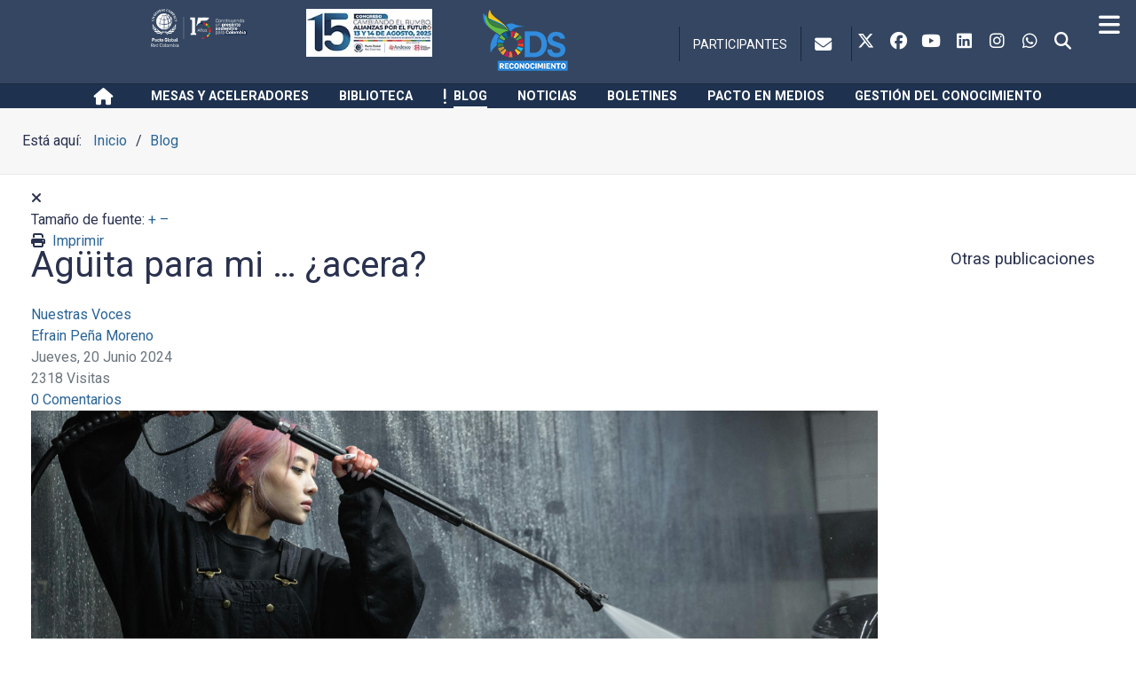

--- FILE ---
content_type: text/html; charset=utf-8
request_url: https://www.pactoglobal-colombia.org/nuestras-voces/agueita-para-mi-acera.html
body_size: 30959
content:
<!DOCTYPE html><html lang=es-ES dir=ltr><head><meta name=viewport content="width=device-width, initial-scale=1.0"><meta http-equiv=X-UA-Compatible content="IE=edge"/><link rel=icon type=image/x-icon href=/images/favicon.ico /><link rel=apple-touch-icon sizes=180x180 href=/images/apple-touch-icon-180x180.png><link rel=icon sizes=192x192 href=/images/apple-touch-icon-180x180.png><meta charset=utf-8><meta name=keywords content="Nuestras Voces,agua,Agua Limpia,racionamiento,cuidado del planeta,Objetivos de Desarrollo Sostenible"><meta property=og:image content=https://www.pactoglobal-colombia.org/images/Blog/219/b2ap3_large_pexels-tima-miroshnichenko-6872581.jpg><meta property=og:image:alt content="Agüita para mi … ¿acera?"><meta property=og:image:width content=1280><meta property=og:image:height content=689><meta property=og:title content="Agüita para mi … ¿acera?"><meta property=og:description content="Por estos días, en Colombia se vive un “conato” de racionamiento de agua y por ende de electricidad (la matriz energética colombiana se sustenta, en gran mayoría, en la generación hidro), razón por la cual, el agua, mal llamado recurso renovable en los años ochenta, se vuelve una especie de protagonista presente y pasa a ser algo que notamos y no d..."><meta property=og:type content=article><meta property=og:url content=https://www.pactoglobal-colombia.org/blog/blog-posts/nuestras-voces/agueita-para-mi-acera.html><meta property=og:site_name content="Pacto Global Red Colombia"><meta name=description content="Por estos días, en Colombia se vive un “conato” de racionamiento de agua y por ende de electricidad (la matriz energética colombiana se sustenta, en gran mayoría, en la generación hidro), razón por la cual, el agua, mal llamado recurso renovable en l"><meta name=generator content=RWETY><link rel=dns-prefetch href=https://fonts.googleapis.com><link rel=preconnect href=https://fonts.gstatic.com crossorigin><link rel=preload href=/templates/it_construction/images/listopen.png as=image media="(min-width: 577px)"><link rel=preload href=https://cdnjs.cloudflare.com/ajax/libs/font-awesome/6.7.2/webfonts/fa-brands-400.woff2 as=font crossorigin><link rel=preload href=https://cdnjs.cloudflare.com/ajax/libs/font-awesome/6.7.2/webfonts/fa-regular-400.woff2 as=font crossorigin><link rel=modulepreload href=/media/com_finder/js/finder.min.js?755761 fetchpriority=low><link href="https://fonts.googleapis.com/css?family=Roboto:700,400&display=swap" media=all rel=preload as=style onload="this.rel='stylesheet'"><link href="/media/com_jchoptimize/assets2/jscss.php?f=c73db59bb3d3aae4b66bd6df9b7ec90103fc84782a18445fe4559d1cba395f37&type=css&gz=gz" media=all rel=preload as=style onload="this.rel='stylesheet'"><title>Agüita para mi … ¿acera?-Blog-Pacto Global Red Colombia</title><link href="/blog/blog-posts/nuestras-voces/agueita-para-mi-acera.html?format=amp" rel=amphtml><link href=//www.pactoglobal-colombia.org/images/Blog/219/b2ap3_large_pexels-tima-miroshnichenko-6872581.jpg rel=preload as=image><link href=https://www.pactoglobal-colombia.org/blog/blog-posts/nuestras-voces/agueita-para-mi-acera.html rel=canonical><link href="https://www.pactoglobal-colombia.org/index.php?option=com_finder&amp;view=search&amp;format=opensearch&amp;Itemid=1911" rel=search title=elname type=application/opensearchdescription+xml><link href=/favicon.ico rel=icon type=image/vnd.microsoft.icon><link href=/components/com_easyblog/themes/wireframe/styles/style-6.0.17.min.css rel=stylesheet> <script type=application/json class="joomla-script-options new">{"fd.options":{"rootUrl":"https:\/\/www.pactoglobal-colombia.org","environment":"production","version":"1.1.20","token":"22f0b60019abdbbe937a56731ada1c4b","scriptVersion":"7e64b8be04f0d43879fadc7326fad717=1","scriptVersioning":true,"isMobile":false},"joomla.jtext":{"RLTA_BUTTON_SCROLL_LEFT":"Scroll buttons to the left","RLTA_BUTTON_SCROLL_RIGHT":"Scroll buttons to the right","MOD_FINDER_SEARCH_VALUE":"Buscar&hellip;","COM_FINDER_SEARCH_FORM_LIST_LABEL":"Buscar resultados","JLIB_JS_AJAX_ERROR_OTHER":"Se ha producido un aborto en la conexión mientras se recuperaban datos de JSON: Código de estado HTTP %s.","JLIB_JS_AJAX_ERROR_PARSE":"Se ha producido un error de análisis mientras se procesaban los siguientes datos de JSON:<br><code style=\"color:inherit;white-space:pre-wrap;padding:0;margin:0;border:0;background:inherit;\">%s<\/code>"},"finder-search":{"url":"\/index.php?option=com_finder&task=suggestions.suggest&format=json&tmpl=component&Itemid=101"},"system.paths":{"root":"","rootFull":"https:\/\/www.pactoglobal-colombia.org\/","base":"","baseFull":"https:\/\/www.pactoglobal-colombia.org\/"},"csrf.token":"22f0b60019abdbbe937a56731ada1c4b"}</script> <script src="/media/com_jchoptimize/assets2/jscss.php?f=6743b7040b8a627083f952b20e8aad2e06182be4be208b164c58eaea977f64eb&type=js&gz=gz"></script> <script src="/media/com_jchoptimize/assets2/jscss.php?f=6743b7040b8a627083f952b20e8aad2ef1baeb7d1577783073eb63ee25f950d7&type=js&gz=gz"></script> <script src="/media/com_jchoptimize/assets2/jscss.php?f=6743b7040b8a627083f952b20e8aad2e4defd9d7bae6f447ae7197887ed8ce96&type=js&gz=gz"></script> <script src=/media/vendor/awesomplete/js/awesomplete.min.js?1.1.7 defer></script> <script src="/media/com_finder/js/finder.min.js?755761" type="module"></script> <script src="/media/com_jchoptimize/assets2/jscss.php?f=6743b7040b8a627083f952b20e8aad2e48c32bc9c1b49d510bfab8741985c6b1&type=js&gz=gz"></script> <script src="/media/com_jchoptimize/assets2/jscss.php?f=6743b7040b8a627083f952b20e8aad2e9d40b17ff9c8a35197ef68a02cd62f80&type=js&gz=gz"></script> <script src="/media/com_jchoptimize/assets2/jscss.php?f=6743b7040b8a627083f952b20e8aad2eef5ee8afc1df9bdce5b615627edcf643&type=js&gz=gz"></script> <script src=/components/com_booklibrary/lightbox/js/jQuerBook-1.2.6.js></script> <script src=/components/com_booklibrary/includes/jQuerBook.viewportchecker.min.js></script> <script src=/components/com_booklibrary/includes/jquery-ui.js></script> <script type=application/ld+json>{"@context":"https://schema.org","@type":"BreadcrumbList","@id":"https://www.pactoglobal-colombia.org/#/schema/BreadcrumbList/431","itemListElement":[{"@type":"ListItem","position":1,"item":{"@id":"https://www.pactoglobal-colombia.org/","name":"Inicio"}},{"@type":"ListItem","position":2,"item":{"@id":"https://www.pactoglobal-colombia.org/blog.html","name":"Blog"}},{"@type":"ListItem","position":3,"item":{"name":"Agüita para mi … ¿acera?"}}]}</script> <script src="/media/com_jchoptimize/assets2/jscss.php?f=6743b7040b8a627083f952b20e8aad2ebd324b179358a490c098e6dbd2765d28&type=js&gz=gz"></script> <script src="/media/com_jchoptimize/assets2/jscss.php?f=6743b7040b8a627083f952b20e8aad2ee449833c09ab882cbfbaff145722f6d6&type=js&gz=gz"></script> <script src="/media/com_jchoptimize/assets2/jscss.php?f=6743b7040b8a627083f952b20e8aad2e2486d36a6453f2949d89f9ba41bfe53f&type=js&gz=gz"></script> <script src=/media/com_easyblog/scripts/site-6.0.17-basic.min.js></script> <script type=application/json id=youtuber-cfg>{"ajax_url":"\/nuestras-voces\/agueita-para-mi-acera\/amp.html","lang":{"more":"More","less":"Less"},"fancybox_params":"{\"type\":\"iframe\",\"iframe\":{\"allowfullscreen\":true}}"}</script><link rel=apple-touch-icon href=/apple-touch-icon.png /><link rel=apple-touch-icon sizes=57x57 href=/apple-touch-icon-57x57.png /><link rel=apple-touch-icon sizes=72x72 href=/apple-touch-icon-72x72.png /><link rel=apple-touch-icon sizes=76x76 href=/apple-touch-icon-76x76.png /><link rel=apple-touch-icon sizes=114x114 href=/apple-touch-icon-114x114.png /><link rel=apple-touch-icon sizes=120x120 href=/apple-touch-icon-120x120.png /><link rel=apple-touch-icon sizes=144x144 href=/apple-touch-icon-144x144.png /><link rel=apple-touch-icon sizes=152x152 href=/apple-touch-icon-152x152.png /><link rel=apple-touch-icon sizes=180x180 href=/apple-touch-icon-180x180.png /><style class=jchoptimize-critical-css data-id=0af51a2ad2591ec7dffae48040a4d58e64923e4f10293758055bd025ddc212b2>.fa,.fab,.fad,.fal,.far,.fas{-moz-osx-font-smoothing:grayscale;-webkit-font-smoothing:antialiased;display:inline-block;font-style:normal;font-variant:normal;text-rendering:auto;line-height:1}.fa-lg{font-size:1.33333em;line-height:.75em;vertical-align:-.0667em}.fa-fw{text-align:center;width:1.25em}.fab{font-family:"Font Awesome 5 Brands"}.fab,.far{font-weight:400}.fa,.far,.fas{font-family:"Font Awesome 5 Free"}.fa,.fas{font-weight:900}</style><style class=jchoptimize-critical-css data-id=0af51a2ad2591ec7dffae48040a4d58e1da2adced13a57b3447018e606c79e34>a,table a,div a,a:hover,table a:hover,div a:hover{text-decoration:none}a img{border:medium none}textarea{resize:none}[class*=vertical]{margin:0 10px 10px 0;display:inline-block;width:175px;vertical-align:top;background:#fff;border:1px solid #ddd}.block_descrip{padding:10px}[class*=vertical] .block_title{white-space:nowrap;text-overflow:ellipsis;-o-text-overflow:ellipsis;overflow:hidden}[class*=vertical] .block_pricehits{overflow:hidden;background:#EFEFEF;padding:10px}[class*=vertical] .block_hits{float:right}[class*=vertical]_authors{margin:0 10px 10px 0;display:inline-block;width:175px;vertical-align:top;background:#fff;border:1px solid #ddd;padding:10px}.novisible{opacity:0}i.fa{font-family:'FontAwesome';font-weight:normal}</style><style class=jchoptimize-critical-css data-id=0af51a2ad2591ec7dffae48040a4d58ef24a5909ec6ae6c60653d1b1fc0a5a31>.fa{display:inline-block;font:normal normal normal 14px/1 FontAwesome;font-size:inherit;text-rendering:auto;-webkit-font-smoothing:antialiased;-moz-osx-font-smoothing:grayscale}.fa-lg{font-size:1.33333333em;line-height:.75em;vertical-align:-15%}.fa-fw{width:1.28571429em;text-align:center}.pull-right{float:right}.pull-left{float:left}.fa.pull-left{margin-right:.3em}.fa.pull-right{margin-left:.3em}.fa-remove:before,.fa-close:before,.fa-times:before{content:"\f00d"}.fa-facebook-f:before,.fa-facebook:before{content:"\f09a"}.fa-navicon:before,.fa-reorder:before,.fa-bars:before{content:"\f0c9"}</style><style class=jchoptimize-critical-css data-id=0af51a2ad2591ec7dffae48040a4d58e2a147755086115eb85d3c06a59686471>.uk-button,.uk-close{-webkit-appearance:none;overflow:visible;text-transform:none;text-align:center}.uk-button,.uk-button-dropdown,.uk-button-group,.uk-button-group>*,.uk-close,.uk-form-icon,.uk-icon-button,.uk-icon-spin{display:inline-block}.uk-badge,.uk-close,.uk-overlay,.uk-overlay-area-content{vertical-align:middle}.uk-close{margin:0;border:none;font:inherit;color:inherit;padding:0;background:0 0;box-sizing:content-box;width:20px;line-height:20px;opacity:.3}.uk-badge-notification,.uk-container,.uk-modal-dialog,.uk-overlay-area-content,.uk-responsive-height,.uk-responsive-width,.uk-scrollable-box,.uk-thumbnail,[class*=uk-height]{box-sizing:border-box}.uk-modal{display:none;position:fixed;top:0;right:0;bottom:0;left:0;z-index:1010;overflow-y:auto;-webkit-overflow-scrolling:touch;background:rgba(0,0,0,.6);opacity:0;-webkit-transition:opacity .15s linear;transition:opacity .15s linear;touch-action:cross-slide-y pinch-zoom double-tap-zoom;-webkit-transform:translateZ(0);transform:translateZ(0)}.uk-modal-dialog{position:relative;margin:50px auto;padding:20px;width:600px;max-width:100%;max-width:calc(100% - 20px);background:#fff;opacity:0;-webkit-transform:translateY(-100px);transform:translateY(-100px);-webkit-transition:opacity .3s linear,-webkit-transform .3s ease-out;transition:opacity .3s linear,transform .3s ease-out;border-radius:4px;box-shadow:0 0 10px rgba(0,0,0,.3)}@media (max-width:767px){.uk-modal-dialog{width:auto;margin:10px auto}}.uk-modal-dialog>:not([class*=uk-modal-]):last-child{margin-bottom:0}.uk-modal-dialog{border-radius:4px}</style><style class=jchoptimize-critical-css data-id=0af51a2ad2591ec7dffae48040a4d58e897047cf58baaf71e034d6195d0f6827>.g-main-nav .g-dropdown,.g-main-nav .g-standard .g-dropdown .g-dropdown{position:absolute;top:auto;left:auto;opacity:0;visibility:hidden;overflow:hidden}.g-main-nav ul,#g-mobilemenu-container ul{margin:0;padding:0;list-style:none}html{height:100%;font-size:100%;-ms-text-size-adjust:100%;-webkit-text-size-adjust:100%;box-sizing:border-box}*,*::before,*::after{box-sizing:inherit}body{margin:0}#g-page-surround{min-height:100vh;position:relative;overflow:hidden}article,aside,details,footer,header,hgroup,main,nav,section,summary{display:block}audio,canvas,progress,video{display:inline-block;vertical-align:baseline}a{background:transparent;text-decoration:none}b,strong{font-weight:bold}img{height:auto;max-width:100%;display:inline-block;vertical-align:middle;border:0;-ms-interpolation-mode:bicubic}hr{height:0}button,input,optgroup,select,textarea{color:inherit;font:inherit;margin:0}button{overflow:visible}button,select{text-transform:none}button,html input[type="button"],input[type="reset"],input[type="submit"]{-webkit-appearance:button;cursor:pointer}input{line-height:normal}textarea{overflow:auto}@media print{body{background:#fff !important;color:#000 !important}}.g-container{margin:0 auto;padding:0}.g-grid{display:flex;flex-flow:row wrap;list-style:none;margin:0;padding:0;text-rendering:optimizespeed}.g-block{flex:1;min-width:0;min-height:0}.size-10{flex:0 10%;width:10%}.size-15{flex:0 15%;width:15%}.size-20{flex:0 20%;width:20%}.size-25{flex:0 25%;width:25%}.size-49{flex:0 49%;width:49%}.size-50{flex:0 50%;width:50%}.size-51{flex:0 51%;width:51%}.size-80{flex:0 80%;width:80%}.size-100{width:100%;max-width:100%;flex-grow:0;flex-basis:100%}.g-main-nav:not(.g-menu-hastouch) .g-dropdown{z-index:10;top:-9999px}.g-main-nav:not(.g-menu-hastouch) .g-dropdown .g-dropdown{top:0}.g-main-nav .g-toplevel>li{display:inline-block;cursor:pointer;transition:background .2s ease-out,transform .2s ease-out}.g-main-nav .g-toplevel>li .g-menu-item-content{display:inline-block;vertical-align:middle;cursor:pointer}.g-main-nav .g-toplevel>li .g-menu-item-container{transition:transform .2s ease-out}.g-main-nav .g-toplevel>li.g-parent .g-menu-parent-indicator{display:inline-block;vertical-align:middle;line-height:normal}.g-main-nav .g-dropdown{transition:opacity .2s ease-out,transform .2s ease-out;z-index:1}.g-main-nav .g-sublevel>li{transition:background .2s ease-out,transform .2s ease-out}.g-main-nav .g-sublevel>li .g-menu-item-content{display:inline-block;vertical-align:middle;word-break:break-word}.g-main-nav .g-sublevel>li.g-parent .g-menu-item-content{margin-right:2rem}.g-main-nav .g-sublevel>li.g-parent .g-menu-parent-indicator{position:absolute;right:0.738rem;top:0.838rem;width:auto;text-align:center}.g-menu-item-container{display:block;position:relative}.g-main-nav .g-standard{position:relative}.g-main-nav .g-standard .g-sublevel>li{position:relative}.g-main-nav .g-standard .g-dropdown{top:100%}.g-main-nav .g-standard .g-dropdown.g-dropdown-right{left:0}.g-main-nav .g-standard .g-dropdown .g-dropdown{top:0}.g-main-nav .g-standard .g-dropdown .g-dropdown.g-dropdown-right{left:100%;right:auto}.g-main-nav .g-standard .g-dropdown .g-block{flex-grow:0;flex-basis:100%}.g-main-nav .g-standard .g-go-back{display:none}.g-go-back.g-level-1{display:none}.g-go-back a span{display:none}.g-menu-item-container>i{vertical-align:middle;margin-right:0.2rem}h1,h2,h3,h4,h5,h6{margin:0.75rem 0 1.5rem 0;text-rendering:optimizeLegibility}p{margin:1.5rem 0}ul,ol,dl{margin-top:1.5rem;margin-bottom:1.5rem}ul ul,ul ol,ul dl,ol ul,ol ol,ol dl,dl ul,dl ol,dl dl{margin-top:0;margin-bottom:0}ul{margin-left:1.5rem;padding:0}ol{padding-left:1.5rem}hr{border-left:none;border-right:none;border-top:none;margin:1.5rem 0}label{margin-bottom:0.375rem}textarea,select[multiple=multiple]{transition:border-color;padding:0.375rem 0.375rem}input[type="color"],input[type="date"],input[type="datetime"],input[type="datetime-local"],input[type="email"],input[type="month"],input[type="number"],input[type="password"],input[type="search"],input[type="tel"],input[type="text"],input[type="time"],input[type="url"],input[type="week"],input:not([type]),textarea{transition:border-color;padding:0.375rem 0.375rem}textarea{resize:vertical}button,input[type="submit"]{cursor:pointer;user-select:none;vertical-align:middle;white-space:nowrap;border:inherit}.hide,body .g-offcanvas-hide{display:none}.center{text-align:center !important}.nomarginall{margin:0 !important}.nomarginall .g-content{margin:0 !important}.nopaddingall{padding:0 !important}.nopaddingall .g-content{padding:0 !important}#g-offcanvas{position:fixed;top:0;left:0;right:0;bottom:0;overflow-x:hidden;overflow-y:auto;text-align:left;display:none;-webkit-overflow-scrolling:touch}.g-offcanvas-toggle{display:block;position:absolute;top:0.7rem;left:0.7rem;z-index:10;line-height:1;cursor:pointer}.g-offcanvas-left #g-page-surround{left:0}.g-offcanvas-left #g-offcanvas{right:inherit}</style><style class=jchoptimize-critical-css data-id=0af51a2ad2591ec7dffae48040a4d58ea1ee69cde0b5a07a9472c60202526768>.g-content{margin:0.625rem;padding:0.938rem}body{font-size:1rem;line-height:1.5}h1{font-size:2.5rem}h3{font-size:1.8rem}h4{font-size:1.3rem}textarea,select[multiple=multiple],input[type="color"],input[type="date"],input[type="datetime"],input[type="datetime-local"],input[type="email"],input[type="month"],input[type="number"],input[type="password"],input[type="search"],input[type="tel"],input[type="text"],input[type="time"],input[type="url"],input[type="week"],input:not([type]){border-radius:0.1875rem}body,#g-page-surround{color:#29314e;background-color:#fff;-webkit-font-smoothing:antialiased;-moz-osx-font-smoothing:grayscale}#g-page-surround{box-shadow:0 0 15px rgba(0,0,0,0.4)}@media print{#g-page-surround{background:#fff !important;color:#000 !important}}a{color:#2a6496;-webkit-transition:color 0.2s;-moz-transition:color 0.2s;transition:color 0.2s}h1,h2,h3,h4,h5,h6,strong{color:#29314e}.g-title{margin-top:-5px;margin-bottom:30px;position:relative}#g-aside .g-title,#g-sidebar .g-title{font-size:1.15rem;margin-top:0;margin-bottom:25px}#g-aside .g-content>div,#g-sidebar .g-content>div{margin-bottom:50px}#g-aside .g-content>div:last-child,#g-sidebar .g-content>div:last-child{margin-bottom:0}.g-logo{margin:10px 0;display:block}@media only all and (max-width:79.89rem){.g-logo{display:block;text-align:center}}.g-logo img{width:auto}body{font-family:"Roboto";font-weight:400;font-size:1rem}h1,h2,h3,h4,h5,h6{font-family:"Roboto";font-weight:500;margin-top:-5px}h1{font-size:2.5rem}h3{font-size:1.8rem}h4{font-size:1.3rem}.g-main-nav{font-family:"Roboto";font-weight:400;font-size:0.9rem}.g-main-nav .g-dropdown{font-size:0.81rem}bold,strong{font-weight:700}hr{border-bottom:1px solid #e8e8e8}.g-main-nav .g-toplevel>li>.g-menu-item-container,.g-main-nav .g-sublevel>li>.g-menu-item-container{padding:0.2345rem 0.469rem;white-space:nowrap;-webkit-transition:background 0.2s,color 0.2s;-moz-transition:background 0.2s,color 0.2s;transition:background 0.2s,color 0.2s}.g-main-nav .g-standard .g-dropdown{width:180px;float:left}.g-main-nav{z-index:20}.g-main-nav:not(.g-menu-hastouch) .g-toplevel>li>.g-menu-item-container .g-menu-parent-indicator{display:none}.g-main-nav:not(.g-menu-hastouch) .g-dropdown{z-index:1003}.g-main-nav .g-toplevel{text-align:center}.g-main-nav .g-toplevel>li>.g-menu-item-container{line-height:1}.g-main-nav .g-toplevel>li>.g-menu-item-container>.g-menu-item-content{line-height:normal;text-align:center}.g-main-nav .g-toplevel i{opacity:1}.g-main-nav .g-dropdown{text-align:left;border-radius:none}.g-main-nav .g-sublevel>li{margin:0;padding:0}.g-main-nav .g-sublevel>li>.g-menu-item-container{font-weight:normal}.g-main-nav .g-sublevel>li>.g-menu-item-container>.g-menu-item-content{vertical-align:middle}.g-main-nav .g-sublevel>li.g-parent .g-menu-parent-indicator{right:10px;top:13px}.g-main-nav .g-standard>.g-dropdown,.g-main-nav .g-fullwidth>.g-dropdown{margin-top:-5px}#g-header .g-main-nav{margin:0}#g-header .g-main-nav .g-toplevel>li{margin:0 5px}@media only all and (min-width:79.9rem) and (max-width:79.99rem){#g-header .g-main-nav .g-toplevel>li{margin:0}}#g-header .g-main-nav .g-toplevel>li>.g-menu-item-container{color:#fff;padding:36px 10px}@media only all and (min-width:79.9rem) and (max-width:79.99rem){#g-header .g-main-nav .g-toplevel>li>.g-menu-item-container{padding:36px 7px}}#g-header .g-main-nav .g-toplevel>li>.g-menu-item-container>.g-menu-item-content{position:relative}#g-header .g-main-nav .g-dropdown{background:#fff;border-radius:0;box-shadow:0 6px 6px rgba(0,0,0,0.05)}#g-header .g-main-nav .g-dropdown>.g-dropdown-column{border-top:3px solid #2a6496}#g-header .g-main-nav .g-dropdown .g-menu-item-container{color:#fff;padding:12px 15px}#g-header .g-main-nav .g-dropdown li{border-bottom:1px solid #e8e8e8}#g-header .g-main-nav .g-dropdown .g-dropdown-column{border-bottom:none}#g-header .g-main-nav .g-sublevel>li>.g-menu-item-container{color:#fff;font-weight:normal}#g-header .g-main-nav .g-sublevel>li:last-child{border-bottom:none}#g-offcanvas{background:#fff;width:17rem;color:#29314e}#g-offcanvas a{color:white}.g-offcanvas-toggle{font-size:1.7rem;color:#fff;left:1.563rem;top:34px}#g-mobilemenu-container{margin:-1.563rem}@media print{#g-offcanvas{background:#fff !important;color:#000 !important}}#g-top{background-color:rgba(30,50,80,0.9);border-bottom:1px solid rgba(22,36,58,0.9);color:#fff;z-index:1003;font-size:0.9rem}#g-top .g-content{padding-top:0;padding-bottom:0;margin-top:0;margin-bottom:0}#g-top .g-block:last-child{text-align:right}@media only all and (max-width:79.89rem){#g-top .g-block:last-child{text-align:center}}#g-top .g-block:first-child{text-align:left}@media only all and (max-width:79.89rem){#g-top .g-block:first-child{text-align:center}}#g-top .g-main-nav{font-size:0.9rem;font-family:"Roboto"}#g-top .g-main-nav .g-toplevel>li{border-right:1px solid rgba(22,36,58,0.9);margin:0;margin-left:-4px}#g-top .g-main-nav .g-toplevel>li:first-child{border-left:1px solid rgba(22,36,58,0.9);margin-left:0}#g-top .g-main-nav .g-toplevel>li:last-child{margin-left:-4px}#g-top .g-main-nav .g-toplevel>li:last-child .g-menu-item-container{padding:9.125px 15px}#g-top .g-main-nav .g-toplevel>li>.g-menu-item-container{padding:9.125px 15px;line-height:inherit;color:#fff}#g-top .g-main-nav .g-dropdown{background:#fff;border-radius:0;box-shadow:0 6px 6px rgba(0,0,0,0.05)}#g-top .g-main-nav .g-dropdown a{color:#fff;padding:9px 15px}#g-top .g-main-nav .g-dropdown li{border-bottom:1px solid #e8e8e8}#g-top .g-main-nav .g-dropdown .g-dropdown-column{border-bottom:none}#g-top .g-main-nav .g-sublevel>li>.g-menu-item-container{color:#fff;font-weight:normal}#g-top .g-main-nav .g-sublevel>li:last-child{border-bottom:none}#g-top .g-main-nav .g-sublevel>li.g-parent .g-menu-parent-indicator{top:9px}@media print{#g-top{background:#fff !important;color:#000 !important}}#g-header{background-color:#1e3250;color:#fff;position:relative;z-index:1002}#g-header .g-content{padding-top:0;padding-bottom:0;margin-top:0;margin-bottom:0}@media only all and (min-width:80rem) and (max-width:79.99rem){#g-header [class*="size-"]{-webkit-flex-grow:0;-moz-flex-grow:0;flex-grow:0;-ms-flex-positive:0;-webkit-flex-basis:50%;-moz-flex-basis:50%;flex-basis:50%;-ms-flex-preferred-size:50%;max-width:50%}}@media only all and (min-width:79.9rem) and (max-width:79.99rem){#g-header [class*="size-"]{-webkit-flex-grow:0;-moz-flex-grow:0;flex-grow:0;-ms-flex-positive:0;-webkit-flex-basis:50%;-moz-flex-basis:50%;flex-basis:50%;-ms-flex-preferred-size:50%;max-width:50%}}#g-header>.g-grid{padding-left:75px;padding-right:75px}@media only all and (max-width:79.9rem){#g-header>.g-grid{padding-left:50px;padding-right:50px}}@media print{#g-header{background:#fff !important;color:#000 !important}}#g-breadcrumb{background-color:#f7f7f7;border-bottom:1px solid #e8e8e8;color:#29314e}@media only all and (max-width:79.89rem){#g-breadcrumb{text-align:center}}@media print{#g-breadcrumb{background:#fff !important;color:#000 !important}}#g-system-messages{background-color:#fff;color:#29314e}@media print{#g-system-messages{background:#fff !important;color:#000 !important}}#g-mainbody{padding:3.5rem 0;background-color:#fff;color:#29314e}#g-mainbody h1,#g-mainbody h2,#g-mainbody h3,#g-mainbody h4,#g-mainbody h5,#g-mainbody h6,#g-mainbody strong{color:#29314e}@media print{#g-mainbody{background:#fff !important;color:#000 !important}}#g-aside{padding:3.5rem 0;background-color:#fff;color:#29314e}#g-aside h1,#g-aside h2,#g-aside h3,#g-aside h4,#g-aside h5,#g-aside h6,#g-aside strong{color:#29314e}@media print{#g-aside{background:#fff !important;color:#000 !important}}#g-footer{padding:3.5rem 0;background-color:#29314e;color:#8d94ae}#g-footer a{color:#c9ccd8}.fixed-footer{position:fixed;bottom:0;width:100%}@media only all and (max-width:79.89rem){.fixed-footer{position:relative}}@media only all and (min-width:79.9rem) and (max-width:79.99rem){.fixed-footer{position:relative}}@media (-ms-high-contrast:none),(-ms-high-contrast:active){.fixed-footer{position:relative}}#g-container-site{position:relative;z-index:3;background:#fff}@media only all and (max-width:79.89rem){#g-container-site{margin-bottom:0 !important}}@media only all and (min-width:79.9rem) and (max-width:79.99rem){#g-container-site{margin-bottom:0 !important}}@media (-ms-high-contrast:none),(-ms-high-contrast:active){#g-container-site{margin-bottom:0 !important}}@media print{#g-footer{background:#fff !important;color:#000 !important}}#g-copyright{padding:10px 0;border-top:1px solid #323b5f;background-color:#29314e;color:#8d94ae}#g-copyright a{color:#c9ccd8}#g-copyright .g-block:last-child{text-align:right}@media only all and (max-width:79.89rem){#g-copyright .g-block:last-child{text-align:center}#g-copyright .g-block:last-child .g-content{margin-top:0;padding-top:0}}@media only all and (max-width:79.89rem){#g-copyright{text-align:center}}@media print{#g-copyright{background:#fff !important;color:#000 !important}}#g-to-top{position:fixed;bottom:0;left:0;height:0;width:0}#g-to-top .style1 #g-totop-button{position:fixed;bottom:-40px;right:28px;background:rgba(0,0,0,0.4);color:#fff;border-radius:3px;padding:6px 13px;z-index:999;outline:none;-webkit-transition:all 0.3s cubic-bezier(0.55,0,0.1,1) 0s;-moz-transition:all 0.3s cubic-bezier(0.55,0,0.1,1) 0s;transition:all 0.3s cubic-bezier(0.55,0,0.1,1) 0s}@media only all and (max-width:79.89rem){#g-to-top .style1 #g-totop-button{display:none}}.box2.moduletable,.box2.widget,.box2.g-outer-box,.box2>.g-content{padding:25px;border:1px solid #e8e8e8;background:#f7f7f7}textarea,select[multiple=multiple]{background-color:white;border:1px solid #e8e8e8;box-shadow:inset 0 1px 3px rgba(0,0,0,0.06)}input[type="color"],input[type="date"],input[type="datetime"],input[type="datetime-local"],input[type="email"],input[type="month"],input[type="number"],input[type="password"],input[type="search"],input[type="tel"],input[type="text"],input[type="time"],input[type="url"],input[type="week"],input:not([type]),textarea{background-color:white;border:1px solid #e8e8e8;box-shadow:inset 0 1px 3px rgba(0,0,0,0.06)}.g-main-nav .g-standard .g-dropdown{-webkit-transition:none;-moz-transition:none;transition:none}.g-social-search{padding:30px 0;text-align:right}.g-social-search>span{display:inline-block}.g-social-search .g-search-offcanvas>span{display:inline-block}.g-social-search .g-search-offcanvas.g-so-margin{margin-left:3px}.g-social-search .g-social-icons a{display:inline-block;background:none;color:#fff;width:30px;height:30px;line-height:30px;text-align:center;margin-right:3px;-webkit-transition:all,0.2s;-moz-transition:all,0.2s;transition:all,0.2s}.g-social-search .g-social-icons a:last-child{margin-right:0}.g-social-search .g-search-icon>a{color:#fff;display:block;width:30px;height:30px;line-height:30px;text-align:center;-webkit-transition:all,0.2s;-moz-transition:all,0.2s;transition:all,0.2s}.g-social-search #modal-search .uk-close{color:#fff !important;opacity:1;font-size:24px;top:25px;right:25px;position:absolute;-webkit-transform:scale(0);-moz-transform:scale(0);-ms-transform:scale(0);-o-transform:scale(0);transform:scale(0);-webkit-transition:all 0.3s;-moz-transition:all 0.3s;transition:all 0.3s}.g-social-search #modal-search .uk-modal-dialog{padding:0;border-radius:0;width:455px;background:none;box-shadow:none;-webkit-transform:scale(0);-moz-transform:scale(0);-ms-transform:scale(0);-o-transform:scale(0);transform:scale(0)}body #g-to-top{z-index:10}#g-page-surround .btn,#g-offcanvas .btn{display:inline-block;padding:0.7rem 2.2rem;border-radius:50px;color:#29314e;background:transparent;border:1px solid #435080;line-height:1.5;font-size:1rem;vertical-align:middle;text-shadow:none;box-shadow:none;text-align:center;-webkit-transition:all 0.2s;-moz-transition:all 0.2s;transition:all 0.2s}#g-page-surround .btn.btn-primary,#g-offcanvas .btn.btn-primary{color:#fff;background:#2a6496;border:none}.g-container{width:80rem}@media only all and (min-width:80rem) and (max-width:79.99rem){.g-container{width:80rem}}@media only all and (min-width:79.9rem) and (max-width:79.99rem){.g-container{width:79.9rem}}@media only all and (min-width:30.01rem) and (max-width:79.89rem){.g-container{width:30rem}}@media only all and (max-width:30rem){.g-container{width:100%}}@media only all and (max-width:79.89rem){.g-block{flex-grow:0;flex-basis:100%}}@media only all and (max-width:79.89rem){body [class*="size-"]{flex-grow:0;flex-basis:100%;max-width:100%}}@media only all and (max-width:79.89rem){@supports not (flex-wrap:wrap){.g-grid{display:block;flex-wrap:inherit}.g-block{display:block;flex:inherit}}}.visible-large,.visible-desktop,.visible-tablet,.visible-phone,.g-block.visible-large,.g-block.visible-desktop,.g-block.visible-tablet,.g-block.visible-phone{display:none !important}@media only all and (min-width:80rem) and (max-width:79.99rem){.visible-desktop{display:block !important}.g-block.visible-desktop{display:block !important}}@media only all and (min-width:80rem){.visible-large{display:block !important}.g-block.visible-large{display:block !important}.visible-desktop{display:block !important}.g-block.visible-desktop{display:block !important}}@media only all and (min-width:80rem) and (max-width:79.99rem){.hidden-desktop{display:none !important}}@media only all and (min-width:80rem){.hidden-desktop{display:none !important}}</style><style class=jchoptimize-critical-css data-id=0af51a2ad2591ec7dffae48040a4d58eac30526e40db54abe16931d976f197dd>.container,.container-fluid,.container-sm,.container-md,.container-lg,.container-xl,.container-xxl{width:100%;padding-right:var(--bs-gutter-x,0.75rem);padding-left:var(--bs-gutter-x,0.75rem);margin-right:auto;margin-left:auto}@media (min-width:576px){.container,.container-sm{max-width:540px}}@media (min-width:768px){.container,.container-sm,.container-md{max-width:720px}}@media (min-width:992px){.container,.container-sm,.container-md,.container-lg{max-width:960px}}@media (min-width:1200px){.container,.container-sm,.container-md,.container-lg,.container-xl{max-width:1140px}}@media (min-width:1400px){.container,.container-sm,.container-md,.container-lg,.container-xl,.container-xxl{max-width:1320px}}.row{--bs-gutter-x:1.5rem;--bs-gutter-y:0;display:flex;flex-wrap:wrap;margin-top:calc(var(--bs-gutter-y) * -1);margin-right:calc(var(--bs-gutter-x) * -.5);margin-left:calc(var(--bs-gutter-x) * -.5)}.row>*{flex-shrink:0;width:100%;max-width:100%;padding-right:calc(var(--bs-gutter-x) * .5);padding-left:calc(var(--bs-gutter-x) * .5);margin-top:var(--bs-gutter-y)}.col{flex:1 0 0%}.form-control{display:block;width:100%;padding:0.375rem 0.75rem;font-size:1rem;font-weight:400;line-height:1.5;color:#212529;background-color:#fff;background-clip:padding-box;border:1px solid #ced4da;appearance:none;border-radius:0.25rem;transition:border-color 0.15s ease-in-out,box-shadow 0.15s ease-in-out}textarea.form-control{min-height:calc(1.5em + (0.75rem + 2px))}.btn{display:inline-block;font-weight:400;line-height:1.5;color:#212529;text-align:center;text-decoration:none;vertical-align:middle;cursor:pointer;user-select:none;background-color:transparent;border:1px solid transparent;padding:0.375rem 0.75rem;font-size:1rem;border-radius:0.25rem;transition:color 0.15s ease-in-out,background-color 0.15s ease-in-out,border-color 0.15s ease-in-out,box-shadow 0.15s ease-in-out}.breadcrumb{display:flex;flex-wrap:wrap;padding:0 0;margin-bottom:1rem;list-style:none}.breadcrumb-item+.breadcrumb-item{padding-left:0.5rem}.visually-hidden,.visually-hidden-focusable:not(:focus):not(:focus-within){position:absolute !important;width:1px !important;height:1px !important;padding:0 !important;margin:-1px !important;overflow:hidden !important;clip:rect(0,0,0,0) !important;white-space:nowrap !important;border:0 !important}.float-start{float:left !important}.flex-grow-1{flex-grow:1 !important}.flex-shrink-0{flex-shrink:0 !important}.flex-wrap{flex-wrap:wrap !important}.px-3{padding-right:1rem !important;padding-left:1rem !important}.py-2{padding-top:0.5rem !important;padding-bottom:0.5rem !important}.text-muted{color:#6c757d !important}.breadcrumb{margin-bottom:0;background-color:rgba(0,0,0,0.03)}.form-control{max-width:100%;background-color:#fff}.platform-content.container{max-width:100% !important}</style><style class=jchoptimize-critical-css data-id=0af51a2ad2591ec7dffae48040a4d58e03c5e7e667ebecfc38eebf5760057d43>.fa{font-family:var(--fa-style-family,"Font Awesome 6 Free");font-weight:var(--fa-style,900)}.fas,[class^=icon-],[class*=\ icon-],.far,.fab,.icon-joomla,.fa-solid,.fa-regular,.fa-brands,.fa{-moz-osx-font-smoothing:grayscale;-webkit-font-smoothing:antialiased;display:var(--fa-display,inline-block);font-variant:normal;text-rendering:auto;font-style:normal;line-height:1}.fa-brands,.fab,.icon-joomla{font-family:"Font Awesome 6 Brands"}.fa-lg,.icon-lg{vertical-align:-.075em;font-size:1.25em;line-height:.05em}.fa-fw,.icon-fw{text-align:center;width:1.25em}.fa-comments{--fa:""}.fa-bars,.fa-navicon{--fa:""}.fa-asterisk{--fa:"*"}.fa-angle-right{--fa:""}.fa-envelope{--fa:""}.fa-house,.fa-home,.fa-home-alt,.fa-home-lg-alt{--fa:""}.fa-magnifying-glass,.fa-search{--fa:""}.fa-xmark,.fa-close,.fa-multiply,.fa-remove,.fa-times{--fa:""}.fa-angle-up{--fa:""}.fa-check{--fa:""}.fa-angle-left{--fa:""}.fa-exclamation{--fa:"!"}.fa-print{--fa:""}.fa.fa-home{--fa:""}.fa.fa-twitter,.fa.fa-facebook{font-family:"Font Awesome 6 Brands";font-weight:400}.fa.fa-facebook{--fa:""}.fa.fa-linkedin{--fa:"";font-family:"Font Awesome 6 Brands";font-weight:400}.fa.fa-youtube-square{--fa:"";font-family:"Font Awesome 6 Brands";font-weight:400}.fa.fa-youtube,.fa.fa-xing,.fa.fa-xing-square{font-family:"Font Awesome 6 Brands";font-weight:400}.fa.fa-dropbox,.fa.fa-stack-overflow,.fa.fa-instagram,.fa.fa-flickr,.fa.fa-adn,.fa.fa-bitbucket,.fa.fa-bitbucket-square{font-family:"Font Awesome 6 Brands";font-weight:400}.fa.fa-spotify,.fa.fa-deviantart,.fa.fa-soundcloud{font-family:"Font Awesome 6 Brands";font-weight:400}.fa.fa-newspaper-o{--fa:"";font-family:"Font Awesome 6 Free";font-weight:400}:root,:host{--fa-style-family-classic:"Font Awesome 6 Free";--fa-font-regular:normal 400 1em/1 "Font Awesome 6 Free"}:root,:host{--fa-style-family-classic:"Font Awesome 6 Free";--fa-font-solid:normal 900 1em/1 "Font Awesome 6 Free"}:root,:host{--fa-style-family-brands:"Font Awesome 6 Brands";--fa-font-brands:normal 400 1em/1 "Font Awesome 6 Brands"}.fab,.icon-joomla,.fa-brands{font-weight:400}.fa-nimblr{--fa:""}.fa-square-youtube,.fa-youtube-square{--fa:""}.fa-spotify{--fa:""}.fa-soundcloud{--fa:""}.fa-x-twitter{--fa:""}.fa-linkedin{--fa:""}.fa-instagram{--fa:""}.fa-facebook{--fa:""}.fa-whatsapp{--fa:""}.fa-youtube{--fa:""}.fa-twitter{--fa:""}</style><style class=jchoptimize-critical-css data-id=0af51a2ad2591ec7dffae48040a4d58efd42fff22ea66b4a2cb2ee4238513ede>.fa{font-family:var(--fa-style-family,"Font Awesome 6 Free");font-weight:var(--fa-style,900)}.fa,.fa-brands,.fa-regular,.fa-solid,.fab,.far,.fas{-moz-osx-font-smoothing:grayscale;-webkit-font-smoothing:antialiased;display:var(--fa-display,inline-block);font-style:normal;font-variant:normal;line-height:1;text-rendering:auto}.fa-brands,.fab{font-family:"Font Awesome 6 Brands"}.fa-lg{font-size:1.25em;line-height:.05em;vertical-align:-.075em}.fa-fw{text-align:center;width:1.25em}.fa-comments{--fa:"\f086"}.fa-bars,.fa-navicon{--fa:"\f0c9"}.fa-asterisk{--fa:"\2a"}.fa-angle-right{--fa:"\f105"}.fa-envelope{--fa:"\f0e0"}.fa-home,.fa-home-alt,.fa-home-lg-alt,.fa-house{--fa:"\f015"}.fa-magnifying-glass,.fa-search{--fa:"\f002"}.fa-close,.fa-multiply,.fa-remove,.fa-times,.fa-xmark{--fa:"\f00d"}.fa-angle-up{--fa:"\f106"}.fa-check{--fa:"\f00c"}.fa-angle-left{--fa:"\f104"}.fa-exclamation{--fa:"\21"}.fa-print{--fa:"\f02f"}:host,:root{--fa-style-family-brands:"Font Awesome 6 Brands";--fa-font-brands:normal 400 1em/1 "Font Awesome 6 Brands"}.fa-brands,.fab{font-weight:400}.fa-nimblr{--fa:"\f5a8"}.fa-square-youtube,.fa-youtube-square{--fa:"\f431"}.fa-spotify{--fa:"\f1bc"}.fa-soundcloud{--fa:"\f1be"}.fa-x-twitter{--fa:"\e61b"}.fa-linkedin{--fa:"\f08c"}.fa-instagram{--fa:"\f16d"}.fa-facebook{--fa:"\f09a"}.fa-whatsapp{--fa:"\f232"}.fa-youtube{--fa:"\f167"}.fa-twitter{--fa:"\f099"}:host,:root{--fa-font-regular:normal 400 1em/1 "Font Awesome 6 Free"}:host,:root{--fa-style-family-classic:"Font Awesome 6 Free";--fa-font-solid:normal 900 1em/1 "Font Awesome 6 Free"}</style><style class=jchoptimize-critical-css data-id=0af51a2ad2591ec7dffae48040a4d58e1351959bde3bf8c30ffbb80a89c56175>.platform-content.container{padding:0}.moduletable{position:relative}select,textarea,input[type="text"],input[type="password"],input[type="datetime"],input[type="datetime-local"],input[type="date"],input[type="month"],input[type="time"],input[type="week"],input[type="number"],input[type="email"],input[type="url"],input[type="search"],input[type="tel"],input[type="color"],.uneditable-input{font-size:14px}#g-page-surround input{line-height:normal}textarea,input[type="text"],input[type="password"],input[type="datetime"],input[type="datetime-local"],input[type="date"],input[type="month"],input[type="time"],input[type="week"],input[type="number"],input[type="email"],input[type="url"],input[type="search"],input[type="tel"],input[type="color"],.uneditable-input{background-color:#fff;border:1px solid #e0e0e0;box-shadow:none;padding:10px;border-radius:0;-webkit-transition:border 0.2s linear,box-shadow 0.2s linear;-moz-transition:border 0.2s linear,box-shadow 0.2s linear;transition:border 0.2s linear,box-shadow 0.2s linear}.platform-content input{box-sizing:inherit}ul.breadcrumb,ol.breadcrumb{margin:0;padding:0 !important;background:none}@media only all and (max-width:79.89rem){ul.breadcrumb,ol.breadcrumb{margin:0}}.g-grid>.g-block:last-child ul.breadcrumb,.g-grid>.g-block:last-child ol.breadcrumb{text-align:right;justify-content:end}@media only all and (max-width:79.89rem){.g-grid>.g-block:last-child ul.breadcrumb,.g-grid>.g-block:last-child ol.breadcrumb{text-align:center;justify-content:center}}.g-grid>.g-block:first-child ul.breadcrumb,.g-grid>.g-block:first-child ol.breadcrumb{text-align:left;justify-content:start}@media only all and (max-width:79.89rem){.g-grid>.g-block:first-child ul.breadcrumb,.g-grid>.g-block:first-child ol.breadcrumb{text-align:center;justify-content:center}}ol.breadcrumb .mod-breadcrumbs__here{margin-right:5px}ol.breadcrumb .breadcrumb-item+.breadcrumb-item{padding-left:0.6rem}@media only all and (max-width:79.89rem){.row,.thumbnails{margin-left:0}}@media only all and (min-width:79.9rem) and (max-width:79.99rem){.row{margin-left:-20px}input,textarea,.uneditable-input{margin-left:0}}</style><style class=jchoptimize-critical-css data-id=0af51a2ad2591ec7dffae48040a4d58e981c4bee84150c698345f3959ae3bd0a>@media only all and (min-width:80rem){.g-logo img{max-width:auto}}@media only all and (min-width:80rem) and (max-width:79.99rem){.g-logo img{max-width:auto}}@media only all and (min-width:79.9rem) and (max-width:79.99rem){.g-logo img{max-width:30%}}@media only all and (min-width:30.01rem) and (max-width:79.89rem){.g-logo img{max-width:30%}}@media only all and (max-width:30rem){.g-logo img{max-width:50%}}.g-logo img{max-height:85px}.colorblancolinks .g-social-search .g-social-icons a{color:#FFF}.colorblancolinks .g-social-search .g-search-icon>a{color:#FFF}.colorblancolinks .g-social-search{text-align:left}.colorblancolinks .g-content{margin-left:0;margin-right:0;padding-left:0;padding-right:0}#g-top .menusup .g-main-nav .g-dropdown{background:#4c6b8b}.menusup .g-content{margin-left:0;margin-right:0;padding-left:0;padding-right:0}.menusup .g-main-nav .g-toplevel{text-align:right}#g-header .menusec .g-main-nav .g-toplevel>li>.g-menu-item-container{padding-top:5px;padding-bottom:5px;font-weight:bold}#g-header .menusec .g-main-nav .g-dropdown{background:#4c6b8b}hr.style-two{border:0;height:1px;background-image:linear-gradient(to right,rgba(0,0,0,0),rgba(0,0,0,0.75),rgba(0,0,0,0))}.g-offcanvas-toggle{left:unset;top:-5rem;right:0.8rem}.eb-container h1,.eb-container h2,.eb-container h3{line-height:40px}.eb-content{margin-left:10px;margin-right:10px}#g-mainbody{padding:0 0}.lead{margin-bottom:20px;font-size:21px;font-weight:200;line-height:30px}#g-page-surround .btn,#g-offcanvas .btn{background:auto !important}</style><style class=jchoptimize-critical-css data-id=0af51a2ad2591ec7dffae48040a4d58e95fd5c7e01d525f26d95607e69ba5459>#fd,#fd-lightbox,.si-theme-foundry,.tippy-box,.tippy-box[data-theme~=fd-dark],.tribute-container{--fd-root-font-size:16px;--fd-spacing:var(--fd-root-font-size);--fd-font-family-sans:Inter,ui-sans-serif,system-ui,-apple-system,BlinkMacSystemFont,"Segoe UI",Roboto,"Helvetica Neue",Arial,"Noto Sans",sans-serif,"Apple Color Emoji","Segoe UI Emoji","Segoe UI Symbol","Noto Color Emoji";--fd-font-family-serif:ui-serif,Georgia,Cambria,"Times New Roman",Times,serif;--fd-font-family-fontawesome:"Font Awesome 5 Free";--fd-spacing-px:1px;--fd-spacing-no:0;--fd-spacing-3xs:calc(var(--fd-spacing)*0.125);--fd-spacing-2xs:calc(var(--fd-spacing)*0.25);--fd-spacing-xs:calc(var(--fd-spacing)*0.5);--fd-spacing-sm:calc(var(--fd-spacing)*0.75);--fd-spacing-md:calc(var(--fd-spacing)*1);--fd-spacing-lg:calc(var(--fd-spacing)*1.25);--fd-spacing-xl:calc(var(--fd-spacing)*1.5);--fd-spacing-2xl:calc(var(--fd-spacing)*2);--fd-spacing-3xl:calc(var(--fd-spacing)*2.5);--fd-spacing-4xl:calc(var(--fd-spacing)*3);--fd-spacing-5xl:calc(var(--fd-spacing)*4);--fd-line-height-1:1;--fd-line-height-2xs:calc(var(--fd-root-font-size)*0.75);--fd-line-height-xs:calc(var(--fd-root-font-size)*1);--fd-line-height-sm:calc(var(--fd-root-font-size)*1.25);--fd-line-height-md:calc(var(--fd-root-font-size)*1.5);--fd-line-height-lg:calc(var(--fd-root-font-size)*1.75);--fd-line-height-xl:calc(var(--fd-root-font-size)*2);--fd-line-height-2xl:calc(var(--fd-root-font-size)*2.25);--fd-line-height-3xl:calc(var(--fd-root-font-size)*2.5);--fd-line-height-4xl:calc(var(--fd-root-font-size)*3);--fd-font-size-2xs:calc(var(--fd-root-font-size)*1);--fd-font-size-xs:calc(var(--fd-root-font-size)*0.75);--fd-font-size-sm:calc(var(--fd-root-font-size)*0.875);--fd-font-size-md:calc(var(--fd-root-font-size)*1);--fd-font-size-lg:calc(var(--fd-root-font-size)*1.125);--fd-font-size-xl:calc(var(--fd-root-font-size)*1.25);--fd-font-size-2xl:calc(var(--fd-root-font-size)*1.5);--fd-font-size-3xl:calc(var(--fd-root-font-size)*1.875);--fd-font-size-4xl:calc(var(--fd-root-font-size)*2.25);--fd-font-size-5xl:calc(var(--fd-root-font-size)*2.5);--fd-border-radius-no:0;--fd-border-radius-sm:calc(var(--fd-spacing)*0.25);--fd-border-radius-md:calc(var(--fd-spacing)*0.5);--fd-border-radius-lg:calc(var(--fd-spacing)*1);--fd-border-radius-full:calc(var(--fd-spacing)*9999);--fd-black:16,16,16;--fd-white:255,255,255;--fd-transparent:transparent;--fd-color-inverse:255,255,255;--fd-gray-50:249,249,249;--fd-gray-100:244,244,244;--fd-gray-200:229,229,229;--fd-gray-300:212,212,212;--fd-gray-400:163,163,163;--fd-gray-500:119,119,119;--fd-gray-600:90,90,90;--fd-gray-700:48,48,48;--fd-gray-800:34,34,34;--fd-gray-900:25,25,25;--fd-primary-50:246,248,254;--fd-primary-100:237,241,252;--fd-primary-200:211,220,248;--fd-primary-300:184,199,243;--fd-primary-400:131,156,235;--fd-primary-500:78,114,226;--fd-primary-600:70,103,203;--fd-primary-700:59,86,170;--fd-primary-800:47,68,136;--fd-primary-900:38,56,111;--fd-ui-link:rgba(var(--fd-primary-500),1);--fd-success-50:236,253,245;--fd-success-100:209,250,229;--fd-success-200:167,243,208;--fd-success-300:110,231,183;--fd-success-400:52,211,153;--fd-success-500:0,165,118;--fd-success-600:4,142,99;--fd-success-700:4,120,87;--fd-success-800:6,95,70;--fd-success-900:6,78,59;--fd-info-50:248,249,251;--fd-info-100:241,244,246;--fd-info-200:220,227,234;--fd-info-300:198,210,221;--fd-info-400:156,177,195;--fd-info-500:113,143,169;--fd-info-600:102,129,152;--fd-info-700:85,107,127;--fd-info-800:68,86,101;--fd-info-900:55,70,83;--fd-warning-50:255,250,245;--fd-warning-100:255,244,236;--fd-warning-200:254,228,206;--fd-warning-300:253,211,177;--fd-warning-400:252,179,119;--fd-warning-500:251,146,60;--fd-warning-600:226,131,54;--fd-warning-700:188,110,45;--fd-warning-800:151,88,36;--fd-warning-900:123,72,29;--fd-danger-50:255,241,242;--fd-danger-100:255,228,230;--fd-danger-200:254,205,211;--fd-danger-300:253,164,175;--fd-danger-400:251,113,133;--fd-danger-500:244,63,94;--fd-danger-600:225,29,72;--fd-danger-700:190,18,60;--fd-danger-800:159,18,57;--fd-danger-900:136,19,55;--tw-ring-inset:var(--tw-empty,);--tw-ring-offset-width:0;--tw-ring-offset-color:#fff;--tw-ring-offset-shadow:var(--tw-ring-inset) 0 0 0 var(--tw-ring-offset-width) var(--tw-ring-offset-color);--tw-ring-shadow:var(--tw-ring-inset) 0 0 0 calc(1px + var(--tw-ring-offset-width)) var(--tw-ring-color);--giphy-txt:rgba(var(--fd-gray-500),1);--fd-tippy-text:rgba(var(--fd-white),1);--fd-tippy-bg:rgba(var(--fd-black),1)}#fd .si-theme-foundry{--fd-primary-50:246,248,254;--fd-primary-100:237,241,252;--fd-primary-200:211,220,248;--fd-primary-300:184,199,243;--fd-primary-400:131,156,235;--fd-primary-500:78,114,226;--fd-primary-600:70,103,203;--fd-primary-700:59,86,170;--fd-primary-800:47,68,136;--fd-primary-900:38,56,111}#fd *{-webkit-tap-highlight-color:transparent}#fd{-ms-text-size-adjust:100%;-webkit-text-size-adjust:100%;-moz-osx-font-smoothing:grayscale;-webkit-font-smoothing:antialiased;direction:ltr;line-height:var(--fd-line-height-sm);text-align:left}#fd *,#fd :after,#fd :before{border-style:solid;border-width:0;box-sizing:border-box}:root{--animate-duration:1s;--animate-delay:1s;--animate-repeat:1}#fd .o-label,#fd .o-tooltip{font-family:Inter,ui-sans-serif,system-ui,-apple-system,BlinkMacSystemFont,Segoe UI,Roboto,Helvetica Neue,Arial,Noto Sans,sans-serif,Apple Color Emoji,Segoe UI Emoji,Segoe UI Symbol,Noto Color Emoji;font-size:var(--fd-font-size-xs)}#fd .o-tooltip{background:var(--fd-tippy-bg);border-radius:var(--fd-border-radius-md);color:var(--fd-tippy-text);padding:var(--fd-spacing-xs)}</style><style class=jchoptimize-critical-css data-id=0af51a2ad2591ec7dffae48040a4d58e17b3c58d863d8e4802521a84c3e24340>.fa,.fab,.fad,.fal,.far,.fas{-moz-osx-font-smoothing:grayscale;-webkit-font-smoothing:antialiased;display:inline-block;font-style:normal;font-variant:normal;text-rendering:auto;line-height:1}.fa-lg{font-size:1.33333em;line-height:.75em;vertical-align:-.0667em}.fdi.fab{font-family:"Font Awesome 5 Brands"}.fdi.fab,.fdi.far{font-weight:400}.fdi.fa,.fdi.far,.fdi.fas,.fdi.fa:before,.fdi.far:before,.fdi.fas:before{font-family:"Font Awesome 5 Free"}.fdi.fa,.fdi.fas{font-weight:900}</style><style class=jchoptimize-critical-css data-id=0af51a2ad2591ec7dffae48040a4d58e64938b514e18933730fe69f600538e11>#eb .eb-reading-progress{background:#f5f5f5 !important;color:#57b4fc !important}#eb .eb-reading-progress__container{background-color:#f5f5f5 !important}#eb .eb-reading-progress__bar{background:#57b4fc !important}</style><style class=jchoptimize-critical-css data-id=0af51a2ad2591ec7dffae48040a4d58efd13b7df0cb5d741e2407ce938a7e95c>img{max-width:100%;height:auto}@keyframes a{to{transform:rotate(1turn)}}</style><style>.jchoptimize-reduce-dom{min-height:200px}</style> </head><body class="gantry site com_easyblog view-entry no-layout no-task dir-ltr itemid-2038 outline-56 g-offcanvas-left g-default g-style-preset1"><div class=dj-offcanvas-wrapper><div class=dj-offcanvas-pusher><div class=dj-offcanvas-pusher-in><div id=g-offcanvas class=hidden-desktop data-g-offcanvas-swipe=0 data-g-offcanvas-css3=1><div class="g-grid hidden-desktop"><div class="g-block size-50 hidden-desktop"><div id=mobile-menu-7466-particle class="g-content g-particle"><div id=g-mobilemenu-container data-g-menu-breakpoint=79.9rem></div></div></div><div class="g-block size-50 hidden-desktop"><div id=menu-3574-particle class="g-content g-particle"> <nav class=g-main-nav data-g-mobile-target data-g-hover-expand=true><ul class=g-toplevel> <li class="g-menu-item g-menu-item-type-component g-menu-item-101 g-standard  " title=Inicio> <a class=g-menu-item-container href=/ title=Inicio aria-label=Inicio target=_self> <i class="fa fa-home fa-lg" aria-hidden=true></i> <span class=g-menu-item-content> </span> </a> </li> <li class="g-menu-item g-menu-item-type-separator g-menu-item-124 g-parent g-standard  " style="position: relative;" title="Mesas y Aceleradores"><div class=g-menu-item-container data-g-menuparent=""> <span class="g-separator g-menu-item-content"> <span class=g-menu-item-title>Mesas y Aceleradores</span> </span> <span class=g-menu-parent-indicator></span> </div><ul class="g-dropdown g-inactive g-fade-in-up g-dropdown-right" style=width:250px; data-g-item-width=250px> <li class=g-dropdown-column><div class=g-grid><div class="g-block size-100"><ul class=g-sublevel> <li class="g-level-1 g-go-back"> <a class=g-menu-item-container href=# data-g-menuparent=""><span>Back</span></a> </li> <li class="g-menu-item g-menu-item-type-separator g-menu-item-816 g-parent  " style="position: relative;" title="Mesas de trabajo"><div class=g-menu-item-container data-g-menuparent=""> <span class="g-separator g-menu-item-content"> <span class=g-menu-item-title>Mesas de trabajo</span> </span> <span class=g-menu-parent-indicator></span> </div><ul class="g-dropdown g-inactive g-fade-in-up g-dropdown-right" style=width:400px; data-g-item-width=400px> <li class=g-dropdown-column><div class=g-grid><div class="g-block size-100"><ul class=g-sublevel> <li class="g-level-2 g-go-back"> <a class=g-menu-item-container href=# data-g-menuparent=""><span>Back</span></a> </li> <li class="g-menu-item g-menu-item-type-component g-menu-item-4422  " title="Agricultura y Alimentación"> <a class=g-menu-item-container href=/agricultura-y-alimentacion/agricultura-y-alimentacion.html target=_self> <span class=g-menu-item-content> <span class=g-menu-item-title>Agricultura y Alimentación</span> </span> </a> </li> <li class="g-menu-item g-menu-item-type-component g-menu-item-8347  " title="Biodiversidad y Empresa"> <a class=g-menu-item-container href=/mesa-de-biodiversidad/mesa-de-biodiversidad.html target=_self> <span class=g-menu-item-content> <span class=g-menu-item-title>Biodiversidad y Empresa</span> </span> </a> </li> <li class="g-menu-item g-menu-item-type-alias g-menu-item-7605  " title="Cuidado por el Clima"> <a class=g-menu-item-container href=/cuidado-clima/cuidado-por-el-clima.html target=_self> <span class=g-menu-item-content> <span class=g-menu-item-title>Cuidado por el Clima</span> </span> </a> </li> <li class="g-menu-item g-menu-item-type-alias g-menu-item-818  " title="Derechos Humanos"> <a class=g-menu-item-container href=/derechos-humanos/derechos-humanos-y-empresas.html target=_self> <span class=g-menu-item-content> <span class=g-menu-item-title>Derechos Humanos</span> </span> </a> </li> <li class="g-menu-item g-menu-item-type-alias g-menu-item-819  " title="Estándares Laborales"> <a class=g-menu-item-container href=/estandares-laborales/estandares-laborales.html target=_self> <span class=g-menu-item-content> <span class=g-menu-item-title>Estándares Laborales</span> </span> </a> </li> <li class="g-menu-item g-menu-item-type-alias g-menu-item-9532  " title="Finanzas Sostenibles"> <a class=g-menu-item-container href=/finanzas-sostenibles/mesa-de-finanzas-sostenibles.html target=_self> <span class=g-menu-item-content> <span class=g-menu-item-title>Finanzas Sostenibles</span> </span> </a> </li> <li class="g-menu-item g-menu-item-type-alias g-menu-item-9540  " title="IA para el Desarrollo Sostenible"> <a class=g-menu-item-container href=/ia-para-el-desarrollo-sostenible/mesa-de-ia-para-el-desarrollo-sostenible.html target=_self> <span class=g-menu-item-content> <span class=g-menu-item-title>IA para el Desarrollo Sostenible</span> </span> </a> </li> <li class="g-menu-item g-menu-item-type-alias g-menu-item-7614  " title="Liderazgo Empresarial del Agua"> <a class=g-menu-item-container href=/mandato-agua/liderazgo-empresarial-del-agua.html target=_self> <span class=g-menu-item-content> <span class=g-menu-item-title>Liderazgo Empresarial del Agua</span> </span> </a> </li> <li class="g-menu-item g-menu-item-type-alias g-menu-item-820  " title="Medio Ambiente"> <a class=g-menu-item-container href=/medio-ambiente/medio-ambiente.html target=_self> <span class=g-menu-item-content> <span class=g-menu-item-title>Medio Ambiente</span> </span> </a> </li> <li class="g-menu-item g-menu-item-type-alias g-menu-item-4017  " title="Mesa de Innovación Social"> <a class=g-menu-item-container href=/mesas-y-aceleradores/mesa-de-innovacion-social.html target=_self> <span class=g-menu-item-content> <span class=g-menu-item-title>Mesa de Innovación Social</span> </span> </a> </li> <li class="g-menu-item g-menu-item-type-component g-menu-item-8497  " title="Minería para la Competitividad"> <a class=g-menu-item-container href=/mineria-para-la-competitividad/mineria-para-la-competitividad.html target=_self> <span class=g-menu-item-content> <span class=g-menu-item-title>Minería para la Competitividad</span> </span> </a> </li> <li class="g-menu-item g-menu-item-type-alias g-menu-item-7655  " title="Nodos Regionales"> <a class=g-menu-item-container href=/nodos-regionales/nodos-regionales.html target=_self> <span class=g-menu-item-content> <span class=g-menu-item-title>Nodos Regionales</span> </span> </a> </li> <li class="g-menu-item g-menu-item-type-component g-menu-item-3185  " title="Sistema Moda"> <a class=g-menu-item-container href=/moda-sostenible/moda-sostenible.html target=_self> <span class=g-menu-item-content> <span class=g-menu-item-title>Sistema Moda</span> </span> </a> </li> <li class="g-menu-item g-menu-item-type-alias g-menu-item-7640  " title="Principios para el Empoderamiento de las Mujeres"> <a class=g-menu-item-container href=/empoderamiento-mujer/principios-para-el-empoderamiento-de-la-mujer.html target=_self> <span class=g-menu-item-content> <span class=g-menu-item-title>Principios para el Empoderamiento de las Mujeres</span> </span> </a> </li> <li class="g-menu-item g-menu-item-type-alias g-menu-item-7650  " title="Principios para la Educación en Gestión Responsable"> <a class=g-menu-item-container href=/prme/prme.html target=_self> <span class=g-menu-item-content> <span class=g-menu-item-title>Principios para la Educación en Gestión Responsable</span> </span> </a> </li> <li class="g-menu-item g-menu-item-type-alias g-menu-item-7634  " title="Red Colombia contra el Trabajo Infantil"> <a class=g-menu-item-container href=/trabajo-infantil/red-colombia-contra-el-trabajo-infantil.html target=_self> <span class=g-menu-item-content> <span class=g-menu-item-title>Red Colombia contra el Trabajo Infantil</span> </span> </a> </li> <li class="g-menu-item g-menu-item-type-alias g-menu-item-7622  " title="Red de Gestión de Residuos"> <a class=g-menu-item-container href=/red-de-gestion-de-residuos/red-de-gestion-de-residuos.html target=_self> <span class=g-menu-item-content> <span class=g-menu-item-title>Red de Gestión de Residuos</span> </span> </a> </li> <li class="g-menu-item g-menu-item-type-alias g-menu-item-821  " title="Red de Oficiales de Cumplimiento"> <a class=g-menu-item-container href=/red-de-oficiales-de-cumplimiento/lucha-contra-la-corrupcion.html target=_self> <span class=g-menu-item-content> <span class=g-menu-item-title>Red de Oficiales de Cumplimiento</span> </span> </a> </li> <li class="g-menu-item g-menu-item-type-alias g-menu-item-8303  " title="Salud y Sostenibilidad"> <a class=g-menu-item-container href=/salud-y-sostenibilidad/salud-y-sostenibilidad.html target=_self> <span class=g-menu-item-content> <span class=g-menu-item-title>Salud y Sostenibilidad</span> </span> </a> </li> </ul> </div> </div> </li> </ul> </li> <li class="g-menu-item g-menu-item-type-separator g-menu-item-817 g-parent  " style="position: relative;" title="Aceleradores y Plataformas"><div class=g-menu-item-container data-g-menuparent=""> <span class="g-separator g-menu-item-content"> <span class=g-menu-item-title>Aceleradores y Plataformas</span> </span> <span class=g-menu-parent-indicator></span> </div><ul class="g-dropdown g-inactive g-fade-in-up g-dropdown-right" style=width:280px; data-g-item-width=280px> <li class=g-dropdown-column><div class=g-grid><div class="g-block size-100"><ul class=g-sublevel> <li class="g-level-2 g-go-back"> <a class=g-menu-item-container href=# data-g-menuparent=""><span>Back</span></a> </li> <li class="g-menu-item g-menu-item-type-alias g-menu-item-9576  " title="Business &amp; Human Rights Accelerator"> <a class=g-menu-item-container href=/business-human-rights/business-human-rights-accelerator.html target=_self> <span class=g-menu-item-content> <span class=g-menu-item-title>Business &amp; Human Rights Accelerator</span> </span> </a> </li> <li class="g-menu-item g-menu-item-type-alias g-menu-item-9587  " title="Climate Ambition Accelerator"> <a class=g-menu-item-container href=/climate-ambition/climate-ambition-accelerator.html target=_self> <span class=g-menu-item-content> <span class=g-menu-item-title>Climate Ambition Accelerator</span> </span> </a> </li> <li class="g-menu-item g-menu-item-type-component g-menu-item-8501  " title="Objetivos Basados en Ciencia"> <a class=g-menu-item-container href=/objetivos-basados-en-ciencia/sbti.html target=_self> <span class=g-menu-item-content> <span class=g-menu-item-title>Objetivos Basados en Ciencia</span> </span> </a> </li> <li class="g-menu-item g-menu-item-type-alias g-menu-item-7656  " title="Red de Suministro Responsable"> <a class=g-menu-item-container href=/red-de-suministro-responsable/red-de-suministro-responsable.html target=_self> <span class=g-menu-item-content> <span class=g-menu-item-title>Red de Suministro Responsable</span> </span> </a> </li> <li class="g-menu-item g-menu-item-type-alias g-menu-item-9581  " title="SDG Innovation"> <a class=g-menu-item-container href=/sdg-innovation/sdg-innovation.html target=_self> <span class=g-menu-item-content> <span class=g-menu-item-title>SDG Innovation</span> </span> </a> </li> <li class="g-menu-item g-menu-item-type-alias g-menu-item-9570  " title="Target Gender Equality"> <a class=g-menu-item-container href=/target-gender-equality/target-gender-equality.html target=_self> <span class=g-menu-item-content> <span class=g-menu-item-title>Target Gender Equality</span> </span> </a> </li> </ul> </div> </div> </li> </ul> </li> </ul> </div> </div> </li> </ul> </li> <li class="g-menu-item g-menu-item-type-component g-menu-item-1970 g-standard  " title=Biblioteca> <a class=g-menu-item-container href=/biblioteca.html target=_self> <span class=g-menu-item-content> <span class=g-menu-item-title>Biblioteca</span> </span> </a> </li> <li class="g-menu-item g-menu-item-type-component g-menu-item-2038 active g-standard  blog" title=Blog> <a class=g-menu-item-container href=/blog.html target=_self> <i class="fa fa-exclamation fa-lg" aria-hidden=true></i> <span class=g-menu-item-content> <span class=g-menu-item-title>Blog</span> </span> </a> </li> <li class="g-menu-item g-menu-item-type-component g-menu-item-1508 g-standard  " title=Noticias> <a class=g-menu-item-container href=/noticias.html target=_self> <span class=g-menu-item-content> <span class=g-menu-item-title>Noticias</span> </span> </a> </li> <li class="g-menu-item g-menu-item-type-component g-menu-item-791 g-standard  " title=Boletines> <a class=g-menu-item-container href=/boletines/boletines.html target=_self> <span class=g-menu-item-content> <span class=g-menu-item-title>Boletines</span> </span> </a> </li> <li class="g-menu-item g-menu-item-type-heading g-menu-item-1556 g-parent g-standard  " style="position: relative;" title="Pacto en medios"><div class=g-menu-item-container data-g-menuparent=""> <span class="g-nav-header g-menu-item-content"> <span class=g-menu-item-title>Pacto en medios</span> </span> <span class=g-menu-parent-indicator></span> </div><ul class="g-dropdown g-inactive g-fade-in-up g-dropdown-right" style=width:380px; data-g-item-width=380px> <li class=g-dropdown-column><div class=g-grid><div class="g-block size-100"><ul class=g-sublevel> <li class="g-level-1 g-go-back"> <a class=g-menu-item-container href=# data-g-menuparent=""><span>Back</span></a> </li> <li class="g-menu-item g-menu-item-type-component g-menu-item-5333  " title="Mensajes del Director"> <a class=g-menu-item-container href=/pacto-en-medios/mensajes-del-director.html target=_self> <i class="fab fa-nimblr fa-lg" aria-hidden=true></i> <span class=g-menu-item-content> <span class=g-menu-item-title>Mensajes del Director</span> </span> </a> </li> <li class="g-menu-item g-menu-item-type-component g-menu-item-1747  " title="Revistas digitales de Pacto Global Red Colombia"> <a class=g-menu-item-container href=/pacto-global-colombia/revistas-digitales-de-pacto-global-red-colombia.html target=_self> <i class="fa fa-newspaper-o fa-lg" aria-hidden=true></i> <span class=g-menu-item-content> <span class=g-menu-item-title>Revistas digitales de Pacto Global Red Colombia</span> </span> </a> </li> <li class="g-menu-item g-menu-item-type-url g-menu-item-4870  " title="Sostenibilidad al Oido"> <a class=g-menu-item-container href="https://open.spotify.com/episode/3UnSx4Cg1s3azt4mMHXpLP?si=CdY7KYXdSpeK7BZjdyiNNw&amp;utm_source=whatsapp" target=_blank rel=noopener&#x20;noreferrer> <i class="fa fa-spotify fa-lg" aria-hidden=true></i> <span class=g-menu-item-content> <span class=g-menu-item-title>Sostenibilidad al Oido</span> </span> </a> </li> <li class="g-menu-item g-menu-item-type-component g-menu-item-2801  " title="Conversaciones por la Sostenibilidad"> <a class=g-menu-item-container href=/conversaciones-por-la-sostenibilidad/conversaciones-por-la-sostenibilidad.html target=_self> <i class="fab fa-spotify fa-lg" aria-hidden=true></i> <span class=g-menu-item-content> <span class=g-menu-item-title>Conversaciones por la Sostenibilidad</span> </span> </a> </li> <li class="g-menu-item g-menu-item-type-component g-menu-item-3772  " title="Planeta Sostenible"> <a class=g-menu-item-container href=/pacto-en-medios/planeta-sostenible.html target=_self> <i class="fa fa-soundcloud fa-lg" aria-hidden=true></i> <span class=g-menu-item-content> <span class=g-menu-item-title>Planeta Sostenible</span> </span> </a> </li> <li class="g-menu-item g-menu-item-type-component g-menu-item-2802  " title=Youtube> <a class=g-menu-item-container href=/pacto-en-medios/youtube.html target=_self> <i class="fa fa-youtube-square fa-lg" aria-hidden=true></i> <span class=g-menu-item-content> <span class=g-menu-item-title>Youtube</span> </span> </a> </li> </ul> </div> </div> </li> </ul> </li> <li class="g-menu-item g-menu-item-type-separator g-menu-item-422 g-parent g-standard  " title="Gestión del Conocimiento"><div class=g-menu-item-container data-g-menuparent=""> <span class="g-separator g-menu-item-content"> <span class=g-menu-item-title>Gestión del Conocimiento</span> </span> <span class=g-menu-parent-indicator></span> </div><ul class="g-dropdown g-inactive g-fade-in-up g-dropdown-right"> <li class=g-dropdown-column><div class=g-grid><div class="g-block size-100"><ul class=g-sublevel> <li class="g-level-1 g-go-back"> <a class=g-menu-item-container href=# data-g-menuparent=""><span>Back</span></a> </li> <li class="g-menu-item g-menu-item-type-component g-menu-item-2015  " title=Webinars> <a class=g-menu-item-container href=/eventos/webinars.html target=_self> <span class=g-menu-item-content> <span class=g-menu-item-title>Webinars</span> </span> </a> </li> <li class="g-menu-item g-menu-item-type-component g-menu-item-3424  " title=Formaciones> <a class=g-menu-item-container href=/gestion-del-conocimiento/formaciones.html target=_self> <span class=g-menu-item-content> <span class=g-menu-item-title>Formaciones</span> </span> </a> </li> </ul> </div> </div> </li> </ul> </li> </ul> </nav> </div> </div> </div> </div><div id=g-page-surround><div class="g-offcanvas-hide g-offcanvas-toggle" role=navigation data-offcanvas-toggle aria-controls=g-offcanvas aria-expanded=false><i class="fa fa-fw fa-bars"></i></div><section id=g-container-site class=g-wrapper><section id=g-top class=g-absolute-header style=height&#x3A;95px&#x3B;text-transform&#x3A;&#x20;uppercase&#x3B;vertical-align&#x3A;&#x20;middle&#x3B;><div class=g-grid><div class="g-block size-10"><div class=spacer></div></div><div class="g-block size-15" style=vertical-align&#x3A;&#x20;middle&#x3B;><div id=logo-3515-particle class="g-content g-particle"><div class=g-logo-image> <a href=/ title="PACTO GLOBAL RED COLOMBIA" rel=home class="g-logo g-logo"> <img class="g-logo-height g-normal-logo" src=/images/Logo%2015%20Años%20Pacto%20Blanco_.png alt="PACTO GLOBAL RED COLOMBIA" width=231 height=70> </a> </div></div></div><div class="g-block size-15 visible-large" style=vertical-align&#x3A;&#x20;middle&#x3B;><div class=g-content><div class="logo-congreso moduletable "><div id=module-logo-461-particle class=g-particle><div class=g-logo-image> <a href=https://www.pactoglobal-colombia.org/congreso.html title="15º Congreso Pacto Global Red Colombia" class="g-logo "> <img class="g-logo-height g-normal-logo" src=/images/Congreso/2025/LogoCongreso2025V1btn.jpg alt="15º Congreso Pacto Global Red Colombia" width=185 height=71> </a> </div></div></div></div></div><div class="g-block size-15 visible-large" style=vertical-align&#x3A;&#x20;middle&#x3B;><div class=g-content><div class="logo-buenasp-ods moduletable "><div id=module-logo-584-particle class=g-particle><div class=g-logo-image> <a href=https://www.pactoglobal-colombia.org/buenas-practicas-de-desarrollo-sostenible.html title="Reconocimiento a las Buenas Practicas de los ODS" class="g-logo "> <img class="g-logo-height g-normal-logo" src=/images/ReconocimientosODS/ReconODSLogoST3.png alt="Reconocimiento a las Buenas Practicas de los ODS" width=106 height=70> </a> </div></div></div></div></div><div class="g-block size-20 menusup visible-desktop" style=margin-top&#x3A;30px&#x3B;><div id=menu-9001-particle class="g-content g-particle"> <nav class=g-main-nav data-g-mobile-target data-g-hover-expand=true><ul class=g-toplevel> <li class="g-menu-item g-menu-item-type-url g-menu-item-104 g-parent g-standard g-menu-item-link-parent " style="position: relative;" title=Participantes> <a class=g-menu-item-container href=# target=_self> <span class=g-menu-item-content> <span class=g-menu-item-title>Participantes</span> </span> <span class=g-menu-parent-indicator data-g-menuparent=""></span> </a> <ul class="g-dropdown g-inactive g-fade-in-up g-dropdown-right" style=width:295px; data-g-item-width=295px> <li class=g-dropdown-column><div class=g-grid><div class="g-block size-100"><ul class=g-sublevel> <li class="g-level-1 g-go-back"> <a class=g-menu-item-container href=# data-g-menuparent=""><span>Back</span></a> </li> <li class="g-menu-item g-menu-item-type-alias g-menu-item-6850  " title="¿Qué es Pacto Global?"> <a class=g-menu-item-container href=/pacto-global-colombia/que-es-pacto-global-colombia.html target=_self> <span class=g-menu-item-content> <span class=g-menu-item-title>¿Qué es Pacto Global?</span> </span> </a> </li> <li class="g-menu-item g-menu-item-type-alias g-menu-item-6853  " title="Pacto Global Red Colombia"> <a class=g-menu-item-container href=/pacto-global-colombia/pacto-global-red-colombia.html target=_self> <span class=g-menu-item-content> <span class=g-menu-item-title>Pacto Global Red Colombia</span> </span> </a> </li> <li class="g-menu-item g-menu-item-type-component g-menu-item-1754  " title="Quiénes somos"> <a class=g-menu-item-container href=/pacto-global-colombia/equipo-pacto.html target=_self> <span class=g-menu-item-content> <span class=g-menu-item-title>Quiénes somos</span> </span> </a> </li> <li class="g-menu-item g-menu-item-type-url g-menu-item-6030 g-parent g-menu-item-link-parent " style="position: relative;" title="Nuestra Estructura"> <a class=g-menu-item-container href=# target=_self> <span class=g-menu-item-content> <span class=g-menu-item-title>Nuestra Estructura</span> </span> <span class=g-menu-parent-indicator data-g-menuparent=""></span> </a> <ul class="g-dropdown g-inactive g-fade-in-up g-dropdown-right" style=width:220px; data-g-item-width=220px> <li class=g-dropdown-column><div class=g-grid><div class="g-block size-100"><ul class=g-sublevel> <li class="g-level-2 g-go-back"> <a class=g-menu-item-container href=# data-g-menuparent=""><span>Back</span></a> </li> <li class="g-menu-item g-menu-item-type-component g-menu-item-6031  " title="Estructura de Gobernanza"> <a class=g-menu-item-container href=/pacto-global-colombia/estructura-de-gobernanza.html target=_self> <span class=g-menu-item-content> <span class=g-menu-item-title>Estructura de Gobernanza</span> </span> </a> </li> <li class="g-menu-item g-menu-item-type-component g-menu-item-356  " title="Nuestro Comité Directivo"> <a class=g-menu-item-container href=/pacto-global-colombia/nuestro-comite-directivo.html target=_self> <span class=g-menu-item-content> <span class=g-menu-item-title>Nuestro Comité Directivo</span> </span> </a> </li> </ul> </div> </div> </li> </ul> </li> <li class="g-menu-item g-menu-item-type-url g-menu-item-110 g-parent g-menu-item-link-parent " title="¿Cómo participar?"> <a class=g-menu-item-container href=# target=_self> <span class=g-menu-item-content> <span class=g-menu-item-title>¿Cómo participar?</span> </span> <span class=g-menu-parent-indicator data-g-menuparent=""></span> </a> <ul class="g-dropdown g-inactive g-fade-in-up g-dropdown-right"> <li class=g-dropdown-column><div class=g-grid><div class="g-block size-100"><ul class=g-sublevel> <li class="g-level-2 g-go-back"> <a class=g-menu-item-container href=# data-g-menuparent=""><span>Back</span></a> </li> <li class="g-menu-item g-menu-item-type-alias g-menu-item-6855  " title=Inscríbase> <a class=g-menu-item-container href=/pacto-global-colombia/como-adherir.html target=_self> <span class=g-menu-item-content> <span class=g-menu-item-title>Inscríbase</span> </span> </a> </li> <li class="g-menu-item g-menu-item-type-url g-menu-item-345  " title="Nuestros Adheridos"> <a class=g-menu-item-container href="https://www.unglobalcompact.org/what-is-gc/participants/search?utf8=%E2%9C%93&amp;search%5Bkeywords%5D=&amp;search%5Bcountries%5D%5B%5D=39&amp;search%5Breporting_status%5D%5B%5D=noncommunicating&amp;search%5Breporting_status%5D%5B%5D=active&amp;search%5Bper_page%5D=10&amp;search%5Bsort_field%5D=&amp;search%5Bsort_direction%5D=asc" target=_blank rel=noopener&#x20;noreferrer> <span class=g-menu-item-content> <span class=g-menu-item-title>Nuestros Adheridos</span> </span> </a> </li> </ul> </div> </div> </li> </ul> </li> <li class="g-menu-item g-menu-item-type-alias g-menu-item-7652  " title="Nodos Regionales"> <a class=g-menu-item-container href=/nodos-regionales/nodos-regionales.html target=_self> <span class=g-menu-item-content> <span class=g-menu-item-title>Nodos Regionales</span> </span> </a> </li> <li class="g-menu-item g-menu-item-type-alias g-menu-item-6861  " title="Los ODS"> <a class=g-menu-item-container href=/pacto-global-colombia/unidos-por-los-ods.html target=_self> <span class=g-menu-item-content> <span class=g-menu-item-title>Los ODS</span> </span> </a> </li> <li class="g-menu-item g-menu-item-type-alias g-menu-item-6932  " title="Comunicación de Progreso (CoP)"> <a class=g-menu-item-container href=/pacto-global-colombia/introduccion-a-la-cop.html target=_self> <span class=g-menu-item-content> <span class=g-menu-item-title>Comunicación de Progreso (CoP)</span> </span> </a> </li> <li class="g-menu-item g-menu-item-type-component g-menu-item-1631  " title="Régimen Tributario Especial"> <a class=g-menu-item-container href=/pacto-global-colombia/regimen-tributario-especial.html target=_self> <span class=g-menu-item-content> <span class=g-menu-item-title>Régimen Tributario Especial</span> </span> </a> </li> </ul> </div> </div> </li> </ul> </li> <li class="g-menu-item g-menu-item-type-component g-menu-item-421 g-standard  " title=Contacto> <a class=g-menu-item-container href=/contacto.html title=Contacto aria-label=Contacto target=_self> <i class="fa fa-envelope fa-lg" aria-hidden=true></i> <span class=g-menu-item-content> </span> </a> </li> </ul> </nav> </div> </div><div class="g-block size-25 colorblancolinks" style=margin-top&#x3A;&#x20;21px&#x3B;><div class=g-content><div class="social-search moduletable "><div id=module-social-search-449-particle class=g-particle><div class=g-social-search style=padding&#x3A;&#x20;12px&#x20;0px&#x3B;> <span class=g-social-icons> <a target=_blank href=https://twitter.com/pactocolombia data-uk-tooltip="{pos:'bottom'}" title=Twitter aria-label=Twitter> <span class="fa-brands fa-x-twitter fa-lg"></span> </a> <a target=_blank href=https://www.facebook.com/PactoColombia/ data-uk-tooltip="{pos:'bottom'}" title=Facebook aria-label=Facebook> <span class="fa fa-facebook fa-lg"></span> </a> <a target=_blank href=https://www.youtube.com/channel/UCDtIvqGWqUprS5Pj7LYFcyQ data-uk-tooltip="{pos:'bottom'}" title=Youtube aria-label=Youtube> <span class="fa fa-youtube fa-lg"></span> </a> <a target=_blank href=https://co.linkedin.com/company/pacto-global-colombia data-uk-tooltip="{pos:'bottom'}" title=Linkedin aria-label=Linkedin> <span class="fa fa-linkedin fa-lg"></span> </a> <a target=_blank href="https://www.instagram.com/pactocolombia/?hl=es-la" data-uk-tooltip="{pos:'bottom'}" title=Instagram aria-label=Instagram> <span class="fa fa-instagram fa-lg"></span> </a> <a target=_blank href=https://whatsapp.com/channel/0029VbBKr8jLSmbdFZ8b1F3n data-uk-tooltip="{pos:'bottom'}" title=Whatsapp aria-label=Whatsapp> <span class="fab fa-whatsapp fa-lg"></span> </a> </span> <span class="g-search-offcanvas g-so-margin"> <span class=g-search-icon> <a href=#modal-search data-uk-modal={center:true} data-uk-tooltip="{pos:'bottom'}" title=Buscar aria-label=Search> <i class="fa fa-search fa-lg"></i> </a> </span> <div id=modal-search class=uk-modal> <a class="uk-modal-close uk-close" aria-label=Close></a> <div class=uk-modal-dialog><div class="moduletable "> <search><form class="mod-finder js-finder-searchform form-search" action=/resultados-de-busqueda.html method=get aria-label=search> <label for=mod-finder-searchword759 class="visually-hidden finder">Buscar</label><input type=text name=q id=mod-finder-searchword759 class="js-finder-search-query form-control" value="" placeholder=Buscar&hellip;> </form></search> </div> </div> </div> </span> </div></div></div></div></div></div></section><header id=g-header style=text-transform&#x3A;&#x20;uppercase&#x3B;><div class=g-grid><div class="g-block size-100 nomarginall nopaddingall menusec visible-desktop"><div id=menu-8284-particle class="g-content g-particle"> <nav class=g-main-nav data-g-mobile-target data-g-hover-expand=true><ul class=g-toplevel> <li class="g-menu-item g-menu-item-type-component g-menu-item-101 g-standard  " title=Inicio> <a class=g-menu-item-container href=/ title=Inicio aria-label=Inicio target=_self> <i class="fa fa-home fa-lg" aria-hidden=true></i> <span class=g-menu-item-content> </span> </a> </li> <li class="g-menu-item g-menu-item-type-separator g-menu-item-124 g-parent g-standard  " style="position: relative;" title="Mesas y Aceleradores"><div class=g-menu-item-container data-g-menuparent=""> <span class="g-separator g-menu-item-content"> <span class=g-menu-item-title>Mesas y Aceleradores</span> </span> <span class=g-menu-parent-indicator></span> </div><ul class="g-dropdown g-inactive g-fade-in-up g-dropdown-right" style=width:250px; data-g-item-width=250px> <li class=g-dropdown-column><div class=g-grid><div class="g-block size-100"><ul class=g-sublevel> <li class="g-level-1 g-go-back"> <a class=g-menu-item-container href=# data-g-menuparent=""><span>Back</span></a> </li> <li class="g-menu-item g-menu-item-type-separator g-menu-item-816 g-parent  " style="position: relative;" title="Mesas de trabajo"><div class=g-menu-item-container data-g-menuparent=""> <span class="g-separator g-menu-item-content"> <span class=g-menu-item-title>Mesas de trabajo</span> </span> <span class=g-menu-parent-indicator></span> </div><ul class="g-dropdown g-inactive g-fade-in-up g-dropdown-right" style=width:400px; data-g-item-width=400px> <li class=g-dropdown-column><div class=g-grid><div class="g-block size-100"><ul class=g-sublevel> <li class="g-level-2 g-go-back"> <a class=g-menu-item-container href=# data-g-menuparent=""><span>Back</span></a> </li> <li class="g-menu-item g-menu-item-type-component g-menu-item-4422  " title="Agricultura y Alimentación"> <a class=g-menu-item-container href=/agricultura-y-alimentacion/agricultura-y-alimentacion.html target=_self> <span class=g-menu-item-content> <span class=g-menu-item-title>Agricultura y Alimentación</span> </span> </a> </li> <li class="g-menu-item g-menu-item-type-component g-menu-item-8347  " title="Biodiversidad y Empresa"> <a class=g-menu-item-container href=/mesa-de-biodiversidad/mesa-de-biodiversidad.html target=_self> <span class=g-menu-item-content> <span class=g-menu-item-title>Biodiversidad y Empresa</span> </span> </a> </li> <li class="g-menu-item g-menu-item-type-alias g-menu-item-7605  " title="Cuidado por el Clima"> <a class=g-menu-item-container href=/cuidado-clima/cuidado-por-el-clima.html target=_self> <span class=g-menu-item-content> <span class=g-menu-item-title>Cuidado por el Clima</span> </span> </a> </li> <li class="g-menu-item g-menu-item-type-alias g-menu-item-818  " title="Derechos Humanos"> <a class=g-menu-item-container href=/derechos-humanos/derechos-humanos-y-empresas.html target=_self> <span class=g-menu-item-content> <span class=g-menu-item-title>Derechos Humanos</span> </span> </a> </li> <li class="g-menu-item g-menu-item-type-alias g-menu-item-819  " title="Estándares Laborales"> <a class=g-menu-item-container href=/estandares-laborales/estandares-laborales.html target=_self> <span class=g-menu-item-content> <span class=g-menu-item-title>Estándares Laborales</span> </span> </a> </li> <li class="g-menu-item g-menu-item-type-alias g-menu-item-9532  " title="Finanzas Sostenibles"> <a class=g-menu-item-container href=/finanzas-sostenibles/mesa-de-finanzas-sostenibles.html target=_self> <span class=g-menu-item-content> <span class=g-menu-item-title>Finanzas Sostenibles</span> </span> </a> </li> <li class="g-menu-item g-menu-item-type-alias g-menu-item-9540  " title="IA para el Desarrollo Sostenible"> <a class=g-menu-item-container href=/ia-para-el-desarrollo-sostenible/mesa-de-ia-para-el-desarrollo-sostenible.html target=_self> <span class=g-menu-item-content> <span class=g-menu-item-title>IA para el Desarrollo Sostenible</span> </span> </a> </li> <li class="g-menu-item g-menu-item-type-alias g-menu-item-7614  " title="Liderazgo Empresarial del Agua"> <a class=g-menu-item-container href=/mandato-agua/liderazgo-empresarial-del-agua.html target=_self> <span class=g-menu-item-content> <span class=g-menu-item-title>Liderazgo Empresarial del Agua</span> </span> </a> </li> <li class="g-menu-item g-menu-item-type-alias g-menu-item-820  " title="Medio Ambiente"> <a class=g-menu-item-container href=/medio-ambiente/medio-ambiente.html target=_self> <span class=g-menu-item-content> <span class=g-menu-item-title>Medio Ambiente</span> </span> </a> </li> <li class="g-menu-item g-menu-item-type-alias g-menu-item-4017  " title="Mesa de Innovación Social"> <a class=g-menu-item-container href=/mesas-y-aceleradores/mesa-de-innovacion-social.html target=_self> <span class=g-menu-item-content> <span class=g-menu-item-title>Mesa de Innovación Social</span> </span> </a> </li> <li class="g-menu-item g-menu-item-type-component g-menu-item-8497  " title="Minería para la Competitividad"> <a class=g-menu-item-container href=/mineria-para-la-competitividad/mineria-para-la-competitividad.html target=_self> <span class=g-menu-item-content> <span class=g-menu-item-title>Minería para la Competitividad</span> </span> </a> </li> <li class="g-menu-item g-menu-item-type-alias g-menu-item-7655  " title="Nodos Regionales"> <a class=g-menu-item-container href=/nodos-regionales/nodos-regionales.html target=_self> <span class=g-menu-item-content> <span class=g-menu-item-title>Nodos Regionales</span> </span> </a> </li> <li class="g-menu-item g-menu-item-type-component g-menu-item-3185  " title="Sistema Moda"> <a class=g-menu-item-container href=/moda-sostenible/moda-sostenible.html target=_self> <span class=g-menu-item-content> <span class=g-menu-item-title>Sistema Moda</span> </span> </a> </li> <li class="g-menu-item g-menu-item-type-alias g-menu-item-7640  " title="Principios para el Empoderamiento de las Mujeres"> <a class=g-menu-item-container href=/empoderamiento-mujer/principios-para-el-empoderamiento-de-la-mujer.html target=_self> <span class=g-menu-item-content> <span class=g-menu-item-title>Principios para el Empoderamiento de las Mujeres</span> </span> </a> </li> <li class="g-menu-item g-menu-item-type-alias g-menu-item-7650  " title="Principios para la Educación en Gestión Responsable"> <a class=g-menu-item-container href=/prme/prme.html target=_self> <span class=g-menu-item-content> <span class=g-menu-item-title>Principios para la Educación en Gestión Responsable</span> </span> </a> </li> <li class="g-menu-item g-menu-item-type-alias g-menu-item-7634  " title="Red Colombia contra el Trabajo Infantil"> <a class=g-menu-item-container href=/trabajo-infantil/red-colombia-contra-el-trabajo-infantil.html target=_self> <span class=g-menu-item-content> <span class=g-menu-item-title>Red Colombia contra el Trabajo Infantil</span> </span> </a> </li> <li class="g-menu-item g-menu-item-type-alias g-menu-item-7622  " title="Red de Gestión de Residuos"> <a class=g-menu-item-container href=/red-de-gestion-de-residuos/red-de-gestion-de-residuos.html target=_self> <span class=g-menu-item-content> <span class=g-menu-item-title>Red de Gestión de Residuos</span> </span> </a> </li> <li class="g-menu-item g-menu-item-type-alias g-menu-item-821  " title="Red de Oficiales de Cumplimiento"> <a class=g-menu-item-container href=/red-de-oficiales-de-cumplimiento/lucha-contra-la-corrupcion.html target=_self> <span class=g-menu-item-content> <span class=g-menu-item-title>Red de Oficiales de Cumplimiento</span> </span> </a> </li> <li class="g-menu-item g-menu-item-type-alias g-menu-item-8303  " title="Salud y Sostenibilidad"> <a class=g-menu-item-container href=/salud-y-sostenibilidad/salud-y-sostenibilidad.html target=_self> <span class=g-menu-item-content> <span class=g-menu-item-title>Salud y Sostenibilidad</span> </span> </a> </li> </ul> </div> </div> </li> </ul> </li> <li class="g-menu-item g-menu-item-type-separator g-menu-item-817 g-parent  " style="position: relative;" title="Aceleradores y Plataformas"><div class=g-menu-item-container data-g-menuparent=""> <span class="g-separator g-menu-item-content"> <span class=g-menu-item-title>Aceleradores y Plataformas</span> </span> <span class=g-menu-parent-indicator></span> </div><ul class="g-dropdown g-inactive g-fade-in-up g-dropdown-right" style=width:280px; data-g-item-width=280px> <li class=g-dropdown-column><div class=g-grid><div class="g-block size-100"><ul class=g-sublevel> <li class="g-level-2 g-go-back"> <a class=g-menu-item-container href=# data-g-menuparent=""><span>Back</span></a> </li> <li class="g-menu-item g-menu-item-type-alias g-menu-item-9576  " title="Business &amp; Human Rights Accelerator"> <a class=g-menu-item-container href=/business-human-rights/business-human-rights-accelerator.html target=_self> <span class=g-menu-item-content> <span class=g-menu-item-title>Business &amp; Human Rights Accelerator</span> </span> </a> </li> <li class="g-menu-item g-menu-item-type-alias g-menu-item-9587  " title="Climate Ambition Accelerator"> <a class=g-menu-item-container href=/climate-ambition/climate-ambition-accelerator.html target=_self> <span class=g-menu-item-content> <span class=g-menu-item-title>Climate Ambition Accelerator</span> </span> </a> </li> <li class="g-menu-item g-menu-item-type-component g-menu-item-8501  " title="Objetivos Basados en Ciencia"> <a class=g-menu-item-container href=/objetivos-basados-en-ciencia/sbti.html target=_self> <span class=g-menu-item-content> <span class=g-menu-item-title>Objetivos Basados en Ciencia</span> </span> </a> </li> <li class="g-menu-item g-menu-item-type-alias g-menu-item-7656  " title="Red de Suministro Responsable"> <a class=g-menu-item-container href=/red-de-suministro-responsable/red-de-suministro-responsable.html target=_self> <span class=g-menu-item-content> <span class=g-menu-item-title>Red de Suministro Responsable</span> </span> </a> </li> <li class="g-menu-item g-menu-item-type-alias g-menu-item-9581  " title="SDG Innovation"> <a class=g-menu-item-container href=/sdg-innovation/sdg-innovation.html target=_self> <span class=g-menu-item-content> <span class=g-menu-item-title>SDG Innovation</span> </span> </a> </li> <li class="g-menu-item g-menu-item-type-alias g-menu-item-9570  " title="Target Gender Equality"> <a class=g-menu-item-container href=/target-gender-equality/target-gender-equality.html target=_self> <span class=g-menu-item-content> <span class=g-menu-item-title>Target Gender Equality</span> </span> </a> </li> </ul> </div> </div> </li> </ul> </li> </ul> </div> </div> </li> </ul> </li> <li class="g-menu-item g-menu-item-type-component g-menu-item-1970 g-standard  " title=Biblioteca> <a class=g-menu-item-container href=/biblioteca.html target=_self> <span class=g-menu-item-content> <span class=g-menu-item-title>Biblioteca</span> </span> </a> </li> <li class="g-menu-item g-menu-item-type-component g-menu-item-2038 active g-standard  blog" title=Blog> <a class=g-menu-item-container href=/blog.html target=_self> <i class="fa fa-exclamation fa-lg" aria-hidden=true></i> <span class=g-menu-item-content> <span class=g-menu-item-title>Blog</span> </span> </a> </li> <li class="g-menu-item g-menu-item-type-component g-menu-item-1508 g-standard  " title=Noticias> <a class=g-menu-item-container href=/noticias.html target=_self> <span class=g-menu-item-content> <span class=g-menu-item-title>Noticias</span> </span> </a> </li> <li class="g-menu-item g-menu-item-type-component g-menu-item-791 g-standard  " title=Boletines> <a class=g-menu-item-container href=/boletines/boletines.html target=_self> <span class=g-menu-item-content> <span class=g-menu-item-title>Boletines</span> </span> </a> </li> <li class="g-menu-item g-menu-item-type-heading g-menu-item-1556 g-parent g-standard  " style="position: relative;" title="Pacto en medios"><div class=g-menu-item-container data-g-menuparent=""> <span class="g-nav-header g-menu-item-content"> <span class=g-menu-item-title>Pacto en medios</span> </span> <span class=g-menu-parent-indicator></span> </div><ul class="g-dropdown g-inactive g-fade-in-up g-dropdown-right" style=width:380px; data-g-item-width=380px> <li class=g-dropdown-column><div class=g-grid><div class="g-block size-100"><ul class=g-sublevel> <li class="g-level-1 g-go-back"> <a class=g-menu-item-container href=# data-g-menuparent=""><span>Back</span></a> </li> <li class="g-menu-item g-menu-item-type-component g-menu-item-5333  " title="Mensajes del Director"> <a class=g-menu-item-container href=/pacto-en-medios/mensajes-del-director.html target=_self> <i class="fab fa-nimblr fa-lg" aria-hidden=true></i> <span class=g-menu-item-content> <span class=g-menu-item-title>Mensajes del Director</span> </span> </a> </li> <li class="g-menu-item g-menu-item-type-component g-menu-item-1747  " title="Revistas digitales de Pacto Global Red Colombia"> <a class=g-menu-item-container href=/pacto-global-colombia/revistas-digitales-de-pacto-global-red-colombia.html target=_self> <i class="fa fa-newspaper-o fa-lg" aria-hidden=true></i> <span class=g-menu-item-content> <span class=g-menu-item-title>Revistas digitales de Pacto Global Red Colombia</span> </span> </a> </li> <li class="g-menu-item g-menu-item-type-url g-menu-item-4870  " title="Sostenibilidad al Oido"> <a class=g-menu-item-container href="https://open.spotify.com/episode/3UnSx4Cg1s3azt4mMHXpLP?si=CdY7KYXdSpeK7BZjdyiNNw&amp;utm_source=whatsapp" target=_blank rel=noopener&#x20;noreferrer> <i class="fa fa-spotify fa-lg" aria-hidden=true></i> <span class=g-menu-item-content> <span class=g-menu-item-title>Sostenibilidad al Oido</span> </span> </a> </li> <li class="g-menu-item g-menu-item-type-component g-menu-item-2801  " title="Conversaciones por la Sostenibilidad"> <a class=g-menu-item-container href=/conversaciones-por-la-sostenibilidad/conversaciones-por-la-sostenibilidad.html target=_self> <i class="fab fa-spotify fa-lg" aria-hidden=true></i> <span class=g-menu-item-content> <span class=g-menu-item-title>Conversaciones por la Sostenibilidad</span> </span> </a> </li> <li class="g-menu-item g-menu-item-type-component g-menu-item-3772  " title="Planeta Sostenible"> <a class=g-menu-item-container href=/pacto-en-medios/planeta-sostenible.html target=_self> <i class="fa fa-soundcloud fa-lg" aria-hidden=true></i> <span class=g-menu-item-content> <span class=g-menu-item-title>Planeta Sostenible</span> </span> </a> </li> <li class="g-menu-item g-menu-item-type-component g-menu-item-2802  " title=Youtube> <a class=g-menu-item-container href=/pacto-en-medios/youtube.html target=_self> <i class="fa fa-youtube-square fa-lg" aria-hidden=true></i> <span class=g-menu-item-content> <span class=g-menu-item-title>Youtube</span> </span> </a> </li> </ul> </div> </div> </li> </ul> </li> <li class="g-menu-item g-menu-item-type-separator g-menu-item-422 g-parent g-standard  " title="Gestión del Conocimiento"><div class=g-menu-item-container data-g-menuparent=""> <span class="g-separator g-menu-item-content"> <span class=g-menu-item-title>Gestión del Conocimiento</span> </span> <span class=g-menu-parent-indicator></span> </div><ul class="g-dropdown g-inactive g-fade-in-up g-dropdown-right"> <li class=g-dropdown-column><div class=g-grid><div class="g-block size-100"><ul class=g-sublevel> <li class="g-level-1 g-go-back"> <a class=g-menu-item-container href=# data-g-menuparent=""><span>Back</span></a> </li> <li class="g-menu-item g-menu-item-type-component g-menu-item-2015  " title=Webinars> <a class=g-menu-item-container href=/eventos/webinars.html target=_self> <span class=g-menu-item-content> <span class=g-menu-item-title>Webinars</span> </span> </a> </li> <li class="g-menu-item g-menu-item-type-component g-menu-item-3424  " title=Formaciones> <a class=g-menu-item-container href=/gestion-del-conocimiento/formaciones.html target=_self> <span class=g-menu-item-content> <span class=g-menu-item-title>Formaciones</span> </span> </a> </li> </ul> </div> </div> </li> </ul> </li> </ul> </nav> </div> </div> </div> </header><section id=g-breadcrumb><div class=g-container><div class=g-grid><div class="g-block size-100"><div class=g-content><div class=platform-content><div class="breadcrumb-a moduletable "> <nav class=mod-breadcrumbs__wrapper aria-label="Breadcrumbs site"><ol class="mod-breadcrumbs breadcrumb px-3 py-2"> <li class="mod-breadcrumbs__here float-start"> Está aquí: &#160; </li> <li class="mod-breadcrumbs__item breadcrumb-item"><a href=/ class=pathway><span>Inicio</span></a></li><li class="mod-breadcrumbs__item breadcrumb-item"><a href=/blog.html class=pathway><span>Blog</span></a></li> </ol> </nav> </div></div></div></div></div></div></section><section id=g-system-messages><div class=g-container><div class=g-grid><div class="g-block size-100"><div class=g-system-messages><div id=system-message-container> </div> </div> </div> </div> </div> </section><section id=g-container-main class=g-wrapper><div class=g-container><div class=g-grid><div class="g-block size-80"><section id=g-mainbody><div class=g-grid><div class="g-block size-100 nomarginall" style=padding&#x3A;&#x20;0&#x20;1&#x25;&#x20;0&#x20;1&#x25;&#x3B;><div class=g-content><div class="platform-content container"><div class=row><div class=col><div id=eb class="eb-component eb-wireframe eb-view-entry eb-layout-default 			si-theme--light
												 is-desktop								"><div class=eb-container data-eb-container><div class=eb-container__main><div class=eb-content><div class=eb-headers> </div><div class=eb-template data-name=site/layout/image/popup><div id=eb class=eb-image-popup><div class=eb-image-popup-header><div class=eb-image-popup-close-button><i class="fdi fa fa-times"></i></div></div><div class=eb-image-popup-container></div><div class=eb-image-popup-footer><div class=eb-image-popup-thumbs></div></div><div class="eb-loader-o size-lg"></div></div></div><div class=eb-template data-name=site/layout/image/popup/thumb><div class=eb-image-popup-thumb><div></div></div></div><div class=eb-template data-name=site/layout/image/container><div class=eb-image><div class=eb-image-figure> <a class=eb-image-viewport></a> </div><div class=eb-image-caption><span></span></div></div></div><div data-eb-posts><div data-eb-posts-wrapper><div data-eb-post-section data-url=https://www.pactoglobal-colombia.org/blog/blog-posts/nuestras-voces/agueita-para-mi-acera.html data-page-title="Agüita para mi … ¿acera?-Blog-Pacto Global Red Colombia" data-permalink=/blog/blog-posts/nuestras-voces/agueita-para-mi-acera.html data-post-title="Agüita para mi … ¿acera?"><div class="eb-adsense-head clearfix"> </div><div data-blog-post><div class="eb-reading-progress-sticky hide" data-eb-spy=affix data-offset-top=240> <progress value=0 max=100 class=eb-reading-progress data-blog-reading-progress style=top:0px><div class=eb-reading-progress__container> <span class=eb-reading-progress__bar></span> </div></progress> </div><div id=entry-219 class="eb-entry fd-cf" data-blog-posts-item data-id=219 data-uid=219.645><div data-blog-reading-container><div class="eb-entry-tools row-table"><div class=col-cell><div class=eb-entry-helper><div class=eb-help-resize> <span>Tamaño de fuente:</span> <a href=javascript:void(0); data-font-resize data-operation=increase data-fd-tooltip data-fd-tooltip-title="Mayor " data-fd-tooltip-placement=top> &plus; </a> <a href=javascript:void(0); data-font-resize data-operation=decrease data-fd-tooltip data-fd-tooltip-title=Menor data-fd-tooltip-placement=top> &ndash; </a> </div><div class=eb-help-print> <i class="fdi fa fa-print"></i>&nbsp; <a rel=nofollow title=Imprimir href="/blog/blog-posts/nuestras-voces/agueita-para-mi-acera.html?tmpl=component&print=1&format=print" data-post-print> Imprimir	</a> </div></div></div><div class="col-cell cell-tight"> </div> </div><div class=eb-entry-head><h1 id=title-219 class="eb-entry-title reset-heading  "> Agüita para mi … ¿acera?</h1><div class="eb-entry-meta text-muted"><div><div class="eb-post-category comma-seperator"> <span> <a href=/blog/blog-posts/categories/nuestras-voces.html>Nuestras Voces</a> </span> </div></div><div><div class=eb-post-author> <span> <a href=/blog/blog-posts/blogger/efrainpenamoreno-pactoglobal-colombia-org.html rel=author>Efrain Peña Moreno</a> </span> </div></div><div><div class=eb-post-date> <time class=eb-meta-date content=20-06-2024> Jueves, 20 Junio 2024	</time> </div> </div><div> <span class=eb-post-hits> 2318 Visitas</span> </div><div> <span class=eb-post-comments> <span> <a href=/nuestras-voces/agueita-para-mi-acera.html#comments> 0 Comentarios </a> </span> </span> </div></div></div><div class="eb-entry-body type-standard clearfix"><div class="eb-entry-article clearfix" data-blog-content><div class="eb-image eb-post-thumb is-full" data-eb-entry-cover> <a class="eb-post-image eb-image-popup-button" href=//www.pactoglobal-colombia.org/images/Blog/219/pexels-tima-miroshnichenko-6872581.jpg target=_blank title="Agüita para mi … ¿acera?" caption="" style="
								width: 100%;
				"> <img src=//www.pactoglobal-colombia.org/images/Blog/219/b2ap3_large_pexels-tima-miroshnichenko-6872581.jpg alt="Agüita para mi … ¿acera?" width="
															100%
							" height=200px> </a> </div><p class=lead style="text-align: justify;">Por estos días, en Colombia se vive un “conato” de racionamiento de agua y por ende de electricidad (la matriz energética colombiana se sustenta, en gran mayoría, en la generación hidro), razón por la cual, el agua, mal llamado recurso renovable en los años ochenta, se vuelve una especie de protagonista presente y pasa a ser algo que notamos y no damos por sentado. Todo lo contrario, la valoramos cómo lo que es, un bien escaso y por ende muy preciado. Creo que el llegar a experimentar la situación de girar la perilla del grifo y que no salga agua sino un sonido ronco y agónico nos obliga a salivar espeso, y sentir el miedo a la escasez. Lo anterior puede ser una pesadilla probable hoy día y hasta cada vez más recurrente, gracias a lo que algunos negacionistas se molestan cuando se trae a colación, el Cambio Climático.</p><div class="box2 widget"><p style="text-align: justify;">Si bien para unos, la pesadilla apocalíptica de un mundo sin agua se ve en las películas bajo un horizonte lejano, dicho horizonte se vuelve más palpable y cercano de loque muchos lo ven. Para el Panel Intergubernamental de Cambio Climático – IPCC por sus siglas en inglés, la escasez de agua en el planeta es un problema real, actual, creciente y preocupante. Algunos de los puntos clave que el IPCC ha señalado son:</p><p style="text-align: justify;">1. El cambio climático está afectando la disponibilidad y distribución de agua dulce en todo el mundo, lo que puede llevar a un aumento de la escasez de agua en muchas regiones.</p><p style="text-align: justify;">2. El aumento de las temperaturas globales está provocando cambios en los patrones de precipitación, lo que puede resultar en sequías más frecuentes y prolongadas en algunas áreas.</p><p style="text-align: justify;">3. La demanda de agua está aumentando debido al crecimiento de la población y la expansión de la agricultura y la industria, lo que está ejerciendo una mayor presión sobre los recursos hídricos.</p><p style="text-align: justify;">4. El IPCC destaca la importancia de la gestión sostenible del agua y la adopción de medidas para adaptarse a los efectos del cambio climático, como la implementación de prácticas de conservación del agua y la mejora de la eficiencia en su uso.</p></div><p style="text-align: justify;">En resumen, el IPCC advierte que la escasez de agua es un desafío importante que enfrentamos debido al cambio climático, y subraya la necesidad de tomar medidas urgentes para garantizar la disponibilidad de agua dulce para las generaciones futuras.</p><p style="text-align: justify;">Así las cosas y ante tanto pronóstico científico claro, no me queda claro porque insistimos en lavar las aceras o frentes de las casas, edificaciones o locales comerciales, con grandes cantidades de agua e incluso jabón ¿como si al minuto entre el polvo y las partículas de la combustión vehicular, no volvieran al estado vetusto y urbano de siempre?</p><p style="text-align: justify;">Siempre me he preguntado quien ordena, exige o piensa que lavar garajes, aceras o frentes de locales con cantidades exageradas de agua, es algo loable, necesario o estético. Estoy seguro de que una buena barrida, una “soplada” o simplemente no hacer nada, tienen el mismo efecto, porque no dejo de pensar que es mejor “espantar” las hojas o la basura con agua que recogerla. De paso anoto que esa conducta bloquea las alcantarillas y se dan inundaciones que a la postre vuelven y ensucian y en mayor medida la acera que buscábamos dejar en un estado prístino para que los autos, peatones o incluso mascotas, caminen sin notar su dedicada limpieza y su carga ambiental. Quisiera llegara el día en que, caminando por la ciudad, no vea mangueras, espuma de jabón y escobas en dichos espacios, pero no pasa un día que ello no sea parte del paisaje y que los autómatas no dejen de ejecutarlo.</p><p class=lead style="text-align: justify;"><strong>¿No será que sin importar cuantos llamados a utilizar el agua para lo necesario se hagan, siempre el habito nos supera y seguimos en automático realizando labores ridículas como la de “fregar aceras”, regar jardines después de la lluvia o lavar los automóviles por solo no verles el polvo?</strong></p><p class=lead style="text-align: justify;"><strong>Aun nos falta mucho por entender, pero mientras, que no falte el agüita para mi autómata.</strong></p><hr class=style-two /><p><em><span class="fa fa-asterisk"></span>La opinión expresada en esta entrada de blog es de exclusiva responsabilidad de su autor y no necesariamente reflejan el punto de vista de Pacto Global Red Colombia.</em></p></div><div class=eb-entry-ratings><div class=eb-post-rating><div class=eb-rating><form id=blog-219-ratings-form class=eb-rating-form data-id=219 data-type=entry data-rating-form><div class="flex items-center gap-xs flex-wrap" data-fd-rating-wrapper><div class=flex-shrink-0><div class=fd-rating data-fd-rating data-read-only=0 data-extension=easyblog data-rtl=0 data-score=3> </div> </div><div class="flex-grow-1 min-w-0"><div class=text-xs> </div> <input type=hidden name=ratings data-fd-rating-input /> </div></div><div class="col-cell eb-rating-voters"> <b class=eb-ratings-value title="2 Votos" data-rating-value> <span data-rating-total>2</span> <b><i class="fdi fa fa-check"></i></b> </b> </div></form></div></div></div><div class=mb-20><div class=eb-share><div class="eb-share-buttons is-small "><div class=eb-share-facebook><div class="eb-facebook-like like has-sendbtn"> <span id=sb-1282944552></span> </div></div><div class=eb-share-linkedin><div class="eb-social-button linkedin-share"> <span id=sb-2098578303></span> </div></div><div class=eb-share-twitter><div class="eb-social-button retweet"> <a href="https://twitter.com/intent/tweet?url=https%3A%2F%2Fwww.pactoglobal-colombia.org%2Fblog%2Fblog-posts%2Fnuestras-voces%2Fagueita-para-mi-acera.html&amp;text=Ag%C3%BCita+para+mi+%E2%80%A6+%C2%BFacera%3F" target=_blank class=eb-share-twitter-btn> <i class="fdi fab fa-twitter"></i> <span class=btn-text>Twittear</span> </a> </div></div><div class=eb-share-reddit> </div> </div> </div> </div><div class=eb-entry-reactions><div class="eb-reactions mt-10" data-reactions data-id=219><div class=eb-reactions__options><div class=eb-reaction-option><div class=eb-reaction-option__link><div class=eb-reaction-option__text> ¿Cómo te sientes acerca de este post? </div></div></div></div><div class=eb-reactions__results><div class=eb-reaction-state> <a href=javascript:void(0); class="eb-reaction-state__item " data-reaction=happy data-id=1> <i class="eb-reaction-state__icon eb-emoji-icon eb-emoji-icon--happy"></i> <div class=eb-reaction-state__counter> <b>Feliz</b> (<span data-count>0</span>) </div></a> <a href=javascript:void(0); class="eb-reaction-state__item " data-reaction=love data-id=2> <i class="eb-reaction-state__icon eb-emoji-icon eb-emoji-icon--love"></i> <div class=eb-reaction-state__counter> <b>Amor</b> (<span data-count>0</span>) </div></a> <a href=javascript:void(0); class="eb-reaction-state__item " data-reaction=surprise data-id=3> <i class="eb-reaction-state__icon eb-emoji-icon eb-emoji-icon--surprise"></i> <div class=eb-reaction-state__counter> <b>Sorprendido</b> (<span data-count>0</span>) </div></a> <a href=javascript:void(0); class="eb-reaction-state__item " data-reaction=sad data-id=4> <i class="eb-reaction-state__icon eb-emoji-icon eb-emoji-icon--sad"></i> <div class=eb-reaction-state__counter> <b>Triste</b> (<span data-count>0</span>) </div></a> <a href=javascript:void(0); class="eb-reaction-state__item " data-reaction=angry data-id=5> <i class="eb-reaction-state__icon eb-emoji-icon eb-emoji-icon--angry"></i> <div class=eb-reaction-state__counter> <b>Enojado</b> (<span data-count>0</span>) </div></a> </div></div></div></div><div class=eb-entry-tags><div class="eb-tags cell-top type-4"><div class="col-cell cell-label">Etiquetas:</div><div class="col-cell cell-tags"> <span> <a href=/blog/blog-posts/tags/agua.html>agua</a> </span> <span> <a href=/blog/blog-posts/tags/agua-limpia.html>Agua Limpia</a> </span> <span> <a href=/blog/blog-posts/tags/racionamiento.html>racionamiento</a> </span> <span> <a href=/blog/blog-posts/tags/cuidado-del-planeta.html>cuidado del planeta</a> </span> <span> <a href=/blog/blog-posts/tags/objetivos-de-desarrollo-sostenible.html>Objetivos de Desarrollo Sostenible</a> </span> </div></div></div><div class="eb-entry-nav fd-cf"><div class=eb-entry-nav-prev> <a href=/blog/blog-posts/nuestras-voces/hagasela-luz-y-luz-se-la-hizo.html> <i class="fdi fa fa-angle-left pull-left"></i> Hágasela Luz y Luz se la hizo </a> </div><div class=eb-entry-nav-next> <a href=/blog/blog-posts/nuestras-voces/el-nuevo-chatgpt-edu-de-openai.html> <i class="fdi fa fa-angle-right pull-right"></i> El nuevo ChatGPT Edu de OpenAI </a> </div></div></div></div><div class=eb-post-related><h4 class="eb-section-heading reset-heading">Artículos relacionados</h4><div class="eb-entry-related clearfix "><div><style>.jch-e2ccdf83149c2daee75e01c804859a84,.jchoptimize-responsive-images__loaded{background-image:url('https://www.pactoglobal-colombia.org/images/Blog/343/b2ap3_thumbnail_pexels-otutotu-2046779.jpg') !important}</style><a href=/blog/blog-posts/nuestras-voces/el-ano-del-triunfo-del-caballero.html class="eb-related-thumb jch-e2ccdf83149c2daee75e01c804859a84" style="background-image:  !important;"></a> <h3 class=eb-related-title> <a href=/blog/blog-posts/nuestras-voces/el-ano-del-triunfo-del-caballero.html>El año del triunfo del Caballero</a> </h3><div class=text-muted> <a class="eb-related-category text-inherit" href=/blog/blog-posts/categories/nuestras-voces.html>Nuestras Voces</a> </div></div><div><style>.jch-0b26860844e88fc374317534040d8173,.jchoptimize-responsive-images__loaded{background-image:url('https://www.pactoglobal-colombia.org/images/Blog/342/b2ap3_thumbnail_pexels-pavel-danilyuk-8438923.jpg') !important}</style><a href=/blog/blog-posts/nuestras-voces/compania-artificial.html class="eb-related-thumb jch-0b26860844e88fc374317534040d8173" style="background-image:  !important;"></a> <h3 class=eb-related-title> <a href=/blog/blog-posts/nuestras-voces/compania-artificial.html>Compañía artificial</a> </h3><div class=text-muted> <a class="eb-related-category text-inherit" href=/blog/blog-posts/categories/nuestras-voces.html>Nuestras Voces</a> </div></div><div><style>.jch-4f3f87fb70b6024ec2273b7e6a26d989,.jchoptimize-responsive-images__loaded{background-image:url('https://www.pactoglobal-colombia.org/images/Blog/341/b2ap3_thumbnail_pexels-h-u-nh-t-tr-n-2147716634-29724823.jpg') !important}</style><a href=/blog/blog-posts/nuestras-voces/los-altibajos-de-la-sostenibilidad-empresarial-de-la-ignorancia-a-la-confusion-a-la-expansion-a-la-banalizacion-a-la-euforia-al-revuelo-a-sincerarse.html class="eb-related-thumb jch-4f3f87fb70b6024ec2273b7e6a26d989" style="background-image:  !important;"></a> <h3 class=eb-related-title> <a href=/blog/blog-posts/nuestras-voces/los-altibajos-de-la-sostenibilidad-empresarial-de-la-ignorancia-a-la-confusion-a-la-expansion-a-la-banalizacion-a-la-euforia-al-revuelo-a-sincerarse.html>Los altibajos de la sostenibilidad empresarial: De la ignorancia, a la confusión, a la expansión, a la banalización, a la euforia, al revuelo, a sincerarse</a> </h3><div class=text-muted> <a class="eb-related-category text-inherit" href=/blog/blog-posts/categories/nuestras-voces.html>Nuestras Voces</a> </div></div><div><style>.jch-2f6360bc305ea60fb7c9fb1f8d123771,.jchoptimize-responsive-images__loaded{background-image:url('https://www.pactoglobal-colombia.org/images/Blog/340/b2ap3_thumbnail_pexels-lorenzomessinaph-27843669.jpg') !important}</style><a href=/blog/blog-posts/nuestras-voces/epifania-en-tiempos-del-poder-nervioso.html class="eb-related-thumb jch-2f6360bc305ea60fb7c9fb1f8d123771" style="background-image:  !important;"></a> <h3 class=eb-related-title> <a href=/blog/blog-posts/nuestras-voces/epifania-en-tiempos-del-poder-nervioso.html>Epifanía en tiempos del poder nervioso</a> </h3><div class=text-muted> <a class="eb-related-category text-inherit" href=/blog/blog-posts/categories/nuestras-voces.html>Nuestras Voces</a> </div></div><div><style>.jch-92ace1ba1195a9196dae014935117795,.jchoptimize-responsive-images__loaded{background-image:url('https://www.pactoglobal-colombia.org/images/Blog/339/b2ap3_thumbnail_pexels-anastasia-shuraeva-7278890.jpg') !important}</style><a href=/blog/blog-posts/nuestras-voces/el-futuro-ya-no-es-joven-1.html class="eb-related-thumb jch-92ace1ba1195a9196dae014935117795" style="background-image:  !important;"></a> <h3 class=eb-related-title> <a href=/blog/blog-posts/nuestras-voces/el-futuro-ya-no-es-joven-1.html>El futuro ya no es joven</a> </h3><div class=text-muted> <a class="eb-related-category text-inherit" href=/blog/blog-posts/categories/nuestras-voces.html>Nuestras Voces</a> </div></div><div><style>.jch-b79e16e4dcb1fb619ebddbe2448dfb9a,.jchoptimize-responsive-images__loaded{background-image:url('https://www.pactoglobal-colombia.org/images/Blog/338/b2ap3_thumbnail_pexels-googledeepmind-17483869.jpg') !important}</style><a href=/blog/blog-posts/nuestras-voces/la-inclusion-de-la-neurodivergencia-un-compromiso-pendiente-hacia-la-agenda-2030.html class="eb-related-thumb jch-b79e16e4dcb1fb619ebddbe2448dfb9a" style="background-image:  !important;"></a> <h3 class=eb-related-title> <a href=/blog/blog-posts/nuestras-voces/la-inclusion-de-la-neurodivergencia-un-compromiso-pendiente-hacia-la-agenda-2030.html>La inclusión de la neurodivergencia: un compromiso pendiente hacia la Agenda 2030</a> </h3><div class=text-muted> <a class="eb-related-category text-inherit" href=/blog/blog-posts/categories/nuestras-voces.html>Nuestras Voces</a> </div></div></div></div></div> <a class=eb-anchor-link name=comments id=comments data-allow-comment=1>&nbsp;</a> <div class=eb-comments data-eb-comments><h4 class="eb-section-heading reset-heading"> Comentarios </h4><div data-comment-list class=is-empty><div class="o-empty " data-comment-empty><div class=o-empty__content> <i class="fdi o-empty__icon fdi fa fa-comments "></i> <div class=o-empty__text>No hay comentarios por el momento. Sé el primero en enviar un comentario.</div></div></div></div><div data-comment-form-wrapper><form class="eb-comment-form reset-form" method=post action=/nuestras-voces/agueita-para-mi-acera/amp.html data-comment-form data-captcha=recaptcha><div class="eb-composer-author row-table"><div class=col-cell> <strong></strong> <div class="text-small text-muted">Miércoles, 21 Enero 2026</div></div></div><div class=eb-comment-notice data-comment-notice></div><div class=eb-comment-editor> <input type=hidden id=title name=title value="" data-comment-title/> <div class=form-group> <textarea id=comment name=comment class="form-control textarea" rows=5 data-comment-editor data-comment-bbcode=1></textarea> </div><div class=form-group> <input type=text class=form-control id=esname name=esname placeholder=Nombre data-comment-name/> </div><div class=form-group><div class=col-cell> <input type=text class=form-control name=esemail id=esemail placeholder="Correo electrónico" data-comment-email/> </div></div><div class=eb-comment-recaptcha><div class=g-recaptcha data-sitekey=6LchJbEUAAAAAEvZVsTB3d3HQj99kihUI_tEF36b data-badge=inline data-size=invisible data-eb-recaptcha-invisible></div><input type=hidden name=g-recaptcha-response value="" data-eb-recaptcha-response /> </div><div class=form-action> <button type=button class="btn btn-primary text-sm leading-sm px-md py-xs" data-comment-submit>Envía tu comentario</button> </div> </div> <input type=hidden name=id value=219 data-comment-blog-id /> <input type=hidden name=parent_id id=parent_id value=0 data-comment-parent-id /> <input type=hidden name=comment_depth id=comment_depth value=0 data-comment-depth /> <input type=hidden name=email id=email value="" data-comment-email /> </form></div></div></div><div class="eb-adsense-foot clearfix"> </div> </div> <script type=application/ld+json>{"@context":"http://schema.org","mainEntityOfPage":"https://www.pactoglobal-colombia.org/blog/blog-posts/nuestras-voces/agueita-para-mi-acera.html","@type":["BlogPosting","Organization"],"name":"Pacto Global Red Colombia","headline":"Agüita para mi … ¿acera?","image":"https://www.pactoglobal-colombia.org/images/Blog/219/b2ap3_large_pexels-tima-miroshnichenko-6872581.jpg","editor":"Efrain Peña Moreno","genre":"Nuestras Voces","wordcount":"706","publisher":{"@type":"Organization","name":"Pacto Global Red Colombia","logo":{"@type":"ImageObject","url":"https:\/\/www.pactoglobal-colombia.org\/media\/com_easyblog\/images\/schema\/logo.png","width":60,"height":60}},"datePublished":"2024-06-20","dateCreated":"2024-06-20","dateModified":"2024-06-20","description":"Red Pacto Global Colombia","articleBody":"&lt;p class=&quot;lead&quot; style=&quot;text-align: justify;&quot;&gt;Por estos d&iacute;as, en Colombia se vive un &ldquo;conato&rdquo; de racionamiento de agua y por ende de electricidad (la matriz energ&eacute;tica colombiana se sustenta, en gran mayor&iacute;a, en la generaci&oacute;n hidro), raz&oacute;n por la cual, el agua, mal llamado recurso renovable en los a&ntilde;os ochenta, se vuelve una especie de protagonista presente y pasa a ser algo que notamos y no damos por sentado. Todo lo contrario, la valoramos c&oacute;mo lo que es, un bien escaso y por ende muy preciado. Creo que el llegar a experimentar la situaci&oacute;n de girar la perilla del grifo y que no salga agua sino un sonido ronco y ag&oacute;nico nos obliga a salivar espeso, y sentir el miedo a la escasez. Lo anterior puede ser una pesadilla probable hoy d&iacute;a y hasta cada vez m&aacute;s recurrente, gracias a lo que algunos negacionistas se molestan cuando se trae a colaci&oacute;n, el Cambio Clim&aacute;tico.&lt;/p&gt;
&lt;div class=&quot;box2 widget&quot;&gt;
&lt;p style=&quot;text-align: justify;&quot;&gt;Si bien para unos, la pesadilla apocal&iacute;ptica de un mundo sin agua se ve en las pel&iacute;culas bajo un horizonte lejano, dicho horizonte se vuelve m&aacute;s palpable y cercano de loque muchos lo ven. Para el Panel Intergubernamental de Cambio Clim&aacute;tico &ndash; IPCC por sus siglas en ingl&eacute;s, la escasez de agua en el planeta es un problema real, actual, creciente y preocupante. Algunos de los puntos clave que el IPCC ha se&ntilde;alado son:&lt;/p&gt;
&lt;p style=&quot;text-align: justify;&quot;&gt;1. El cambio clim&aacute;tico est&aacute; afectando la disponibilidad y distribuci&oacute;n de agua dulce en todo el mundo, lo que puede llevar a un aumento de la escasez de agua en muchas regiones.&lt;/p&gt;
&lt;p style=&quot;text-align: justify;&quot;&gt;2. El aumento de las temperaturas globales est&aacute; provocando cambios en los patrones de precipitaci&oacute;n, lo que puede resultar en sequ&iacute;as m&aacute;s frecuentes y prolongadas en algunas &aacute;reas.&lt;/p&gt;
&lt;p style=&quot;text-align: justify;&quot;&gt;3. La demanda de agua est&aacute; aumentando debido al crecimiento de la poblaci&oacute;n y la expansi&oacute;n de la agricultura y la industria, lo que est&aacute; ejerciendo una mayor presi&oacute;n sobre los recursos h&iacute;dricos.&lt;/p&gt;
&lt;p style=&quot;text-align: justify;&quot;&gt;4. El IPCC destaca la importancia de la gesti&oacute;n sostenible del agua y la adopci&oacute;n de medidas para adaptarse a los efectos del cambio clim&aacute;tico, como la implementaci&oacute;n de pr&aacute;cticas de conservaci&oacute;n del agua y la mejora de la eficiencia en su uso.&lt;/p&gt;
&lt;/div&gt;
&lt;p style=&quot;text-align: justify;&quot;&gt;En resumen, el IPCC advierte que la escasez de agua es un desaf&iacute;o importante que enfrentamos debido al cambio clim&aacute;tico, y subraya la necesidad de tomar medidas urgentes para garantizar la disponibilidad de agua dulce para las generaciones futuras.&lt;/p&gt;
&lt;p style=&quot;text-align: justify;&quot;&gt;As&iacute; las cosas y ante tanto pron&oacute;stico cient&iacute;fico claro, no me queda claro porque insistimos en lavar las aceras o frentes de las casas, edificaciones o locales comerciales, con grandes cantidades de agua e incluso jab&oacute;n &iquest;como si al minuto entre el polvo y las part&iacute;culas de la combusti&oacute;n vehicular, no volvieran al estado vetusto y urbano de siempre?&lt;/p&gt;
&lt;p style=&quot;text-align: justify;&quot;&gt;Siempre me he preguntado quien ordena, exige o piensa que lavar garajes, aceras o frentes de locales con cantidades exageradas de agua, es algo loable, necesario o est&eacute;tico. Estoy seguro de que una buena barrida, una &ldquo;soplada&rdquo; o simplemente no hacer nada, tienen el mismo efecto, porque no dejo de pensar que es mejor &ldquo;espantar&rdquo; las hojas o la basura con agua que recogerla. De paso anoto que esa conducta bloquea las alcantarillas y se dan inundaciones que a la postre vuelven y ensucian y en mayor medida la acera que busc&aacute;bamos dejar en un estado pr&iacute;stino para que los autos, peatones o incluso mascotas, caminen sin notar su dedicada limpieza y su carga ambiental. Quisiera llegara el d&iacute;a en que, caminando por la ciudad, no vea mangueras, espuma de jab&oacute;n y escobas en dichos espacios, pero no pasa un d&iacute;a que ello no sea parte del paisaje y que los aut&oacute;matas no dejen de ejecutarlo.&lt;/p&gt;
&lt;p class=&quot;lead&quot; style=&quot;text-align: justify;&quot;&gt;&lt;strong&gt;&iquest;No ser&aacute; que sin importar cuantos llamados a utilizar el agua para lo necesario se hagan, siempre el habito nos supera y seguimos en autom&aacute;tico realizando labores rid&iacute;culas como la de &ldquo;fregar aceras&rdquo;, regar jardines despu&eacute;s de la lluvia o lavar los autom&oacute;viles por solo no verles el polvo?&lt;/strong&gt;&lt;/p&gt;
&lt;p class=&quot;lead&quot; style=&quot;text-align: justify;&quot;&gt;&lt;strong&gt;Aun nos falta mucho por entender, pero mientras, que no falte el ag&uuml;ita para mi aut&oacute;mata.&lt;/strong&gt;&lt;/p&gt;
&lt;hr class=&quot;style-two&quot; /&gt;
&lt;p&gt;&lt;em&gt;&lt;span class=&quot;fa fa-asterisk&quot;&gt;&lt;/span&gt;La opini&oacute;n expresada en esta entrada de blog es de exclusiva responsabilidad de su autor y no necesariamente reflejan el punto de vista de Pacto Global Red Colombia.&lt;/em&gt;&lt;/p&gt;","author":{"@type":"Person","url":"https://www.pactoglobal-colombia.org/blog/blog-posts/blogger/efrainpenamoreno-pactoglobal-colombia-org.html","name":"Efrain Peña Moreno","image":"https://www.pactoglobal-colombia.org/images/Blog/autores/382_EfrainPenaMoreno.JPG"},"aggregateRating":{"@type":"http://schema.org/AggregateRating","ratingValue":"3","worstRating":"0.5","bestRating":"5","ratingCount":"2"}}</script> </div> </div><div> </div> </div> </div> </div><div class=t-hidden data-fd-tooltip-wrapper><div id=fd data-fd-tooltip-block data-appearance=light><div class="light si-theme-foundry"><div class=o-tooltip data-fd-tooltip-message></div></div></div></div></div></div></div></div></div></div></div></section></div><div class="g-block size-20 center"><aside id=g-aside><div class=g-grid><div class="g-block size-100 center"><div class=g-content><div class=platform-content><div class="sidebar-right moduletable "><h3 class=g-title><span>Otras publicaciones</span></h3><div class="vertical-697 novisible"><div class=block_descrip><div class=block_cover> <a href=/biblioteca/publicaciones/informes-de-sostenibilidad-miembros-participantes/310_servicio-nacional-de-aprendizaje-sena-informe-de-sostenibilidad-2024.html target=_self><style>.jch-b79e16e4dcb1fb619ebddbe2448dfb9a,.jchoptimize-responsive-images__loaded{background-image:url('https://www.pactoglobal-colombia.org/images/Blog/338/b2ap3_thumbnail_pexels-googledeepmind-17483869.jpg') !important}</style><img src=https://www.pactoglobal-colombia.org//components/com_booklibrary/covers/N/A_0e767bbb.jpg alt="Servicio Nacional de Aprendizaje SENA: Informe de Sostenibilidad 2024" hspace=2 vspace=2 border=0 style="height: 194px; width:153px" width=153 height=194></a> </div><div class=block_title> <a href=/biblioteca/publicaciones/informes-de-sostenibilidad-miembros-participantes/310_servicio-nacional-de-aprendizaje-sena-informe-de-sostenibilidad-2024.html target=_self>Servicio Nacional de Aprendizaje SENA: Informe de Sostenibilidad 2024</a> </div></div><div class=block_pricehits><div class=block_hits> <span> Visitas:</span>198          </div></div></div><div class="vertical-697 novisible"><div class=block_descrip><div class=block_cover> <a href=/biblioteca/publicaciones/informes-de-sostenibilidad-miembros-participantes/309_axon-group-ltda-informe-de-sostenibilidad-2024.html target=_self><style>.jch-b79e16e4dcb1fb619ebddbe2448dfb9a,.jchoptimize-responsive-images__loaded{background-image:url('https://www.pactoglobal-colombia.org/images/Blog/338/b2ap3_thumbnail_pexels-googledeepmind-17483869.jpg') !important}</style><img src=https://www.pactoglobal-colombia.org//components/com_booklibrary/covers/N/A_d30a5da6.jpg alt="AXON GROUP LTDA: Informe de Sostenibilidad 2024" hspace=2 vspace=2 border=0 style="height: 194px; width:153px" width=153 height=194></a> </div><div class=block_title> <a href=/biblioteca/publicaciones/informes-de-sostenibilidad-miembros-participantes/309_axon-group-ltda-informe-de-sostenibilidad-2024.html target=_self>AXON GROUP LTDA: Informe de Sostenibilidad 2024</a> </div></div><div class=block_pricehits><div class=block_hits> <span> Visitas:</span>643          </div></div></div><div class="vertical-697 novisible"><div class=block_descrip><div class=block_cover> <a href=/biblioteca/publicaciones/estandares-laborales/guia-oportunidades-que-transforman-paso-a-paso-para-la-contratacion-laboral-de-personas-solicitantes-de-asilo-refugiadas-y-migrantes-venezolanas-en-colombia.html target=_self><style>.jch-b79e16e4dcb1fb619ebddbe2448dfb9a,.jchoptimize-responsive-images__loaded{background-image:url('https://www.pactoglobal-colombia.org/images/Blog/338/b2ap3_thumbnail_pexels-googledeepmind-17483869.jpg') !important}</style><img src=https://www.pactoglobal-colombia.org//components/com_booklibrary/covers/N/A_b7d38fdc.jpg alt="Guía Oportunidades que Transforman: Paso a paso para la contratación laboral de personas solicitantes de asilo, refugiadas y migrantes venezolanas en Colombia" hspace=2 vspace=2 border=0 style="height: 194px; width:153px" width=153 height=194></a> </div><div class=block_title> <a href=/biblioteca/publicaciones/estandares-laborales/guia-oportunidades-que-transforman-paso-a-paso-para-la-contratacion-laboral-de-personas-solicitantes-de-asilo-refugiadas-y-migrantes-venezolanas-en-colombia.html target=_self>Guía Oportunidades que Transforman: Paso a paso para la contratación laboral de personas solicitantes de asilo, refugiadas y migrantes venezolanas en Colombia</a> </div></div><div class=block_pricehits><div class=block_hits> <span> Visitas:</span>1203          </div></div></div><div class="vertical-697 novisible"><div class=block_descrip><div class=block_cover> <a href=/biblioteca/publicaciones/derechos-humanos/guia-para-el-establecimiento-de-un-marco-de-gobernanza-de-gobierno-digital-para-paises-de-america-latina-y-el-caribe.html target=_self><style>.jch-b79e16e4dcb1fb619ebddbe2448dfb9a,.jchoptimize-responsive-images__loaded{background-image:url('https://www.pactoglobal-colombia.org/images/Blog/338/b2ap3_thumbnail_pexels-googledeepmind-17483869.jpg') !important}</style><img src=https://www.pactoglobal-colombia.org//components/com_booklibrary/covers/978-92-1-159209-2_5dd2cc0b.jpg alt="Guía para el establecimiento de un marco de gobernanza de gobierno digital para países de América Latina y el Caribe" hspace=2 vspace=2 border=0 style="height: 194px; width:153px" width=157 height=200></a> </div><div class=block_title> <a href=/biblioteca/publicaciones/derechos-humanos/guia-para-el-establecimiento-de-un-marco-de-gobernanza-de-gobierno-digital-para-paises-de-america-latina-y-el-caribe.html target=_self>Guía para el establecimiento de un marco de gobernanza de gobierno digital para países de América Latina y el Caribe</a> </div></div><div class=block_pricehits><div class=block_hits> <span> Visitas:</span>10996          </div></div></div></div></div><div class=platform-content><div class="sidebar-right moduletable "><div id=eb class="eb-mod mod-easyblogtagcloud" data-eb-module-tagcloud> <a style="font-size: 11px;" class=tag-cloud href=/blog/blog-posts/tags/inclusion-de-la-mujer.html>inclusión de la mujer</a> <a style="font-size: 11px;" class=tag-cloud href=/blog/blog-posts/tags/agenda-mundial.html>Agenda Mundial</a> <a style="font-size: 11px;" class=tag-cloud href=/blog/blog-posts/tags/educacion-2.html>Educación</a> <a style="font-size: 11px;" class=tag-cloud href=/blog/blog-posts/tags/etica.html>ética</a> <a style="font-size: 11px;" class=tag-cloud href=/blog/blog-posts/tags/proteccion-del-medio-ambiente.html>protección del Medio Ambiente</a> <a style="font-size: 12px;" class=tag-cloud href=/blog/blog-posts/tags/medio-ambiente.html>medio ambiente</a> <a style="font-size: 11px;" class=tag-cloud href=/blog/blog-posts/tags/conocimiento.html>conocimiento</a> <a style="font-size: 11px;" class=tag-cloud href=/blog/blog-posts/tags/energia.html>Energía</a> <a style="font-size: 11px;" class=tag-cloud href=/blog/blog-posts/tags/ia.html>IA</a> <a style="font-size: 11px;" class=tag-cloud href=/blog/blog-posts/tags/moda-sostenible.html>moda sostenible</a> <a style="font-size: 11px;" class=tag-cloud href=/blog/blog-posts/tags/agua-limpia.html>Agua Limpia</a> <a style="font-size: 11px;" class=tag-cloud href=/blog/blog-posts/tags/resiliencia.html>resiliencia</a> <a style="font-size: 11px;" class=tag-cloud href=/blog/blog-posts/tags/desigualdad.html>desigualdad</a> <a style="font-size: 11px;" class=tag-cloud href=/blog/blog-posts/tags/inclusion.html>inclusión</a> <a style="font-size: 11px;" class=tag-cloud href=/blog/blog-posts/tags/inteligencia-artificial.html>inteligencia artificial</a> <a style="font-size: 11px;" class=tag-cloud href=/blog/blog-posts/tags/salud.html>salud</a> <a style="font-size: 11px;" class=tag-cloud href=/blog/blog-posts/tags/cambio.html>cambio</a> <a style="font-size: 11px;" class=tag-cloud href=/blog/blog-posts/tags/trabajo-infantil.html>Trabajo Infantil</a> <a style="font-size: 11px;" class=tag-cloud href=/blog/blog-posts/tags/crisis.html>crisis</a> <a style="font-size: 11px;" class=tag-cloud href=/blog/blog-posts/tags/silver-economy.html>Silver Economy</a> <a style="font-size: 11px;" class=tag-cloud href=/blog/blog-posts/tags/ods.html>ODS</a> <a style="font-size: 11px;" class=tag-cloud href=/blog/blog-posts/tags/planeta.html>planeta</a> <a style="font-size: 11px;" class=tag-cloud href=/blog/blog-posts/tags/educacion-inclusiva.html>educacion inclusiva</a> <a style="font-size: 11px;" class=tag-cloud href=/blog/blog-posts/tags/trabajo-decente.html>trabajo decente</a> <a style="font-size: 11px;" class=tag-cloud href=/blog/blog-posts/tags/educacion-superior.html>Educación superior</a> <a style="font-size: 11px;" class=tag-cloud href=/blog/blog-posts/tags/pandemia.html>pandemia</a> <a style="font-size: 11px;" class=tag-cloud href=/blog/blog-posts/tags/gestion-empresarial.html>gestión empresarial</a> <a style="font-size: 11px;" class=tag-cloud href=/blog/blog-posts/tags/dia-mundial-contra-el-trabajo-infantil.html>Día Mundial contra el Trabajo Infantil</a> <a style="font-size: 11px;" class=tag-cloud href=/blog/blog-posts/tags/compartir-aprendizajes.html>compartir aprendizajes</a> <a style="font-size: 11px;" class=tag-cloud href=/blog/blog-posts/tags/desarrollo-economico.html>desarrollo económico</a> <a style="font-size: 11px;" class=tag-cloud href=/blog/blog-posts/tags/colombia.html>Colombia</a> <a style="font-size: 12px;" class=tag-cloud href=/blog/blog-posts/tags/educacion.html>educación</a> <a style="font-size: 11px;" class=tag-cloud href=/blog/blog-posts/tags/personas.html>personas</a> <a style="font-size: 11px;" class=tag-cloud href=/blog/blog-posts/tags/ies.html>IES</a> <a style="font-size: 30px;" class=tag-cloud href=/blog/blog-posts/tags/objetivos-de-desarrollo-sostenible.html>Objetivos de Desarrollo Sostenible</a> <a style="font-size: 11px;" class=tag-cloud href=/blog/blog-posts/tags/vida.html>vida</a> <a style="font-size: 13px;" class=tag-cloud href=/blog/blog-posts/tags/sostenibilidad.html>sostenibilidad</a> <a style="font-size: 11px;" class=tag-cloud href=/blog/blog-posts/tags/cambio-climatico.html>cambio climático</a> <a style="font-size: 11px;" class=tag-cloud href=/blog/blog-posts/tags/responsabilidad.html>responsabilidad</a> <a style="font-size: 11px;" class=tag-cloud href=/blog/blog-posts/tags/buenas-practicas.html>buenas prácticas</a> <a style="font-size: 11px;" class=tag-cloud href=/blog/blog-posts/tags/covid-19.html>COVID-19</a> <a style="font-size: 11px;" class=tag-cloud href=/blog/blog-posts/tags/equidad.html>equidad</a> <a style="font-size: 11px;" class=tag-cloud href=/blog/blog-posts/tags/derechos-humanos.html>Derechos Humanos</a> <a style="font-size: 11px;" class=tag-cloud href=/blog/blog-posts/tags/educacion-para-el-desarrollo-sostenible.html>Educación para el Desarrollo Sostenible</a> <a style="font-size: 12px;" class=tag-cloud href=/blog/blog-posts/tags/educacion-de-calidad.html>educación de calidad</a> <a style="font-size: 11px;" class=tag-cloud href=/blog/blog-posts/tags/educacion-superior.html>educación superior</a> <a style="font-size: 11px;" class=tag-cloud href=/blog/blog-posts/tags/recursos-naturales.html>recursos naturales</a> <a style="font-size: 11px;" class=tag-cloud href=/blog/blog-posts/tags/desarrollo-sostenible.html>desarrollo sostenible</a> <a style="font-size: 11px;" class=tag-cloud href=/blog/blog-posts/tags/desarrollo-sostenible.html>Desarrollo Sostenible</a> <a style="font-size: 12px;" class=tag-cloud href=/blog/blog-posts/tags/liderazgo.html>Liderazgo</a> </div></div></div></div></div></div><div class=g-grid><div class="g-block size-100"><div class=spacer></div></div></div></aside></div></div></div></section></section><section id=g-container-footer class="g-wrapper fixed-footer"><footer id=g-footer><div class=g-container><div class=g-grid><div class="g-block size-51"><div class=g-content><div class=platform-content><div class="branding-pacto-global moduletable "><div id=mod-custom420 class="mod-custom custom"><p><style>.jch-b79e16e4dcb1fb619ebddbe2448dfb9a,.jchoptimize-responsive-images__loaded{background-image:url('https://www.pactoglobal-colombia.org/images/Blog/338/b2ap3_thumbnail_pexels-googledeepmind-17483869.jpg') !important}</style><img src=/images/RedPactoGlobalColombia2018-LogoBlanco.png alt="" width=230 height=75></p><p>Oficinas de <a href=http://www.pactoglobal-colombia.org/ class=g-powered-by title="Pacto Global Colombia">Pacto Global Colombia: </a></p><p>Calle 93 No. 13-24, oficina 204. Bogotá - Colombia<br />Teléfono: (+57) 60 1 636 3638<br />E-mail de contacto: <a href=mailto:INFO@PACTOGLOBAL-COLOMBIA.ORG>info@pactoglobal-colombia.org</a></p><p><a href=/images/PDFs/SG-RH-K08_Pol%C3%ADtica_de_tratamiento_de_la_informaci%C3%B3n_2021_publicar.pdf target=_blank class=wf_file>POLÍTICA DE TRATAMIENTO DE LA INFORMACIÓN PERSONAL</a></p><p><a href=/news/aviso-de-privacidad.html target=_blank rel=noopener>Aviso de Privacidad</a></p></div></div></div></div></div><div class="g-block size-49"><div class=g-content><div class=platform-content><div class="ubicanos-en-bogota moduletable "><div id=mod-custom426 class="mod-custom custom"><p><span>Ubícanos en Bogotá</span></p><p><a href="https://www.google.com/maps/place/Corporaci%C3%B3n+Red+Local+del+Pacto+Global+en+Colombia/@4.676647,-74.049464,17z/data=!4m5!3m4!1s0x0:0x7d448d34a0511f2b!8m2!3d4.6758774!4d-74.0499142?hl=es-419" target=_blank rel=noopener><style>.jch-b79e16e4dcb1fb619ebddbe2448dfb9a,.jchoptimize-responsive-images__loaded{background-image:url('https://www.pactoglobal-colombia.org/images/Blog/338/b2ap3_thumbnail_pexels-googledeepmind-17483869.jpg') !important}</style><img src=/images/Ubicanos.jpg alt="Ubicanos en Bogotá - Corporación Red Local del Pacto Global en Colombia" width=400 height=300></a></p></div></div></div></div></div></div></div></footer><section id=g-copyright><div class=g-container><div class=g-grid><div class="g-block size-100"><div class=g-content><div id=module-copyright-458-particle class=g-particle>&copy; 2009 - 2026 <a href=/>Pacto Global Red Colombia</a></div></div></div></div></div></section></section><section id=g-to-top><div class=g-container><div class=g-grid><div class="g-block size-100"><div id=totop-6513-particle class="g-content g-particle"><div class="totop g-particle"><div class="g-totop style1"> <a href=# id=g-totop-button rel=nofollow data-uk-smooth-scroll aria-label="Back To Top"> <i class="fa fa-angle-up"></i> </a> </div></div></div></div></div></div></section></div></div></div></div><style class=jchoptimize-dynamic-critical-css data-id=0af51a2ad2591ec7dffae48040a4d58e64923e4f10293758055bd025ddc212b2>.fa,.fab,.fad,.fal,.far,.fas{-moz-osx-font-smoothing:grayscale;-webkit-font-smoothing:antialiased;display:inline-block;font-style:normal;font-variant:normal;text-rendering:auto;line-height:1}.fa-lg{font-size:1.33333em;line-height:.75em;vertical-align:-.0667em}.fa-fw{text-align:center;width:1.25em}.fa-angle-left:before{content:"\f104"}.fa-angle-right:before{content:"\f105"}.fa-angle-up:before{content:"\f106"}.fa-asterisk:before{content:"\f069"}.fa-bars:before{content:"\f0c9"}.fa-check:before{content:"\f00c"}.fa-comments:before{content:"\f086"}.fa-envelope:before{content:"\f0e0"}.fa-exclamation:before{content:"\f12a"}.fa-facebook:before{content:"\f09a"}.fa-home:before{content:"\f015"}.fa-instagram:before{content:"\f16d"}.fa-linkedin:before{content:"\f08c"}.fa-nimblr:before{content:"\f5a8"}.fa-print:before{content:"\f02f"}.fa-search:before{content:"\f002"}.fa-soundcloud:before{content:"\f1be"}.fa-spotify:before{content:"\f1bc"}.fa-times:before{content:"\f00d"}.fa-twitter:before{content:"\f099"}.fa-whatsapp:before{content:"\f232"}.fa-youtube:before{content:"\f167"}.fa-youtube-square:before{content:"\f431"}.fab{font-family:"Font Awesome 5 Brands"}.fab,.far{font-weight:400}.fa,.far,.fas{font-family:"Font Awesome 5 Free"}.fa,.fas{font-weight:900}</style><style class=jchoptimize-dynamic-critical-css data-id=0af51a2ad2591ec7dffae48040a4d58e32251933e78729f712d485abd9f35286>.df-text-content .endOfContent.active{top:0}</style><style class=jchoptimize-dynamic-critical-css data-id=0af51a2ad2591ec7dffae48040a4d58e851a2192960f5a9c495458f7c59dfa05>.wf-mediabox-numbers button.active{cursor:default;background:#444;color:#fff;font-weight:bold;border:6px solid #fff}.wf-mediabox-thumbnails img .active{outline:1px solid #fff}.wf-mediabox-theme-shadow .wf-mediabox-numbers button.active{border:0 none;background:transparent;text-decoration:underline}.wf-mediabox-theme-squeeze .wf-mediabox-numbers button.active{background-color:#000}</style><style class=jchoptimize-dynamic-critical-css data-id=0af51a2ad2591ec7dffae48040a4d58e1da2adced13a57b3447018e606c79e34>a,table a,div a,a:hover,table a:hover,div a:hover{text-decoration:none}a img{border:medium none}textarea{resize:none}.my_btn:hover,.my_btn:focus,.my_btn:active,.my_btn.active,.my_btn.disabled,.my_btn[disabled]{color:#333;background-color:#f5f5f5}.my_btn:active,.my_btn.active{background-color:#ccc}.my_btn.active,.my_btn:active{background-image:none;outline:0;-webkit-box-shadow:inset 0 2px 4px rgba(0,0,0,0.15),0 1px 2px rgba(0,0,0,0.05);-moz-box-shadow:inset 0 2px 4px rgba(0,0,0,0.15),0 1px 2px rgba(0,0,0,0.05);box-shadow:inset 0 2px 4px rgba(0,0,0,0.15),0 1px 2px rgba(0,0,0,0.05)}.my_btn-success:hover,.my_btn-info:hover,.my_btn-primary:hover,.my_btn-primary:focus,.my_btn-primary:active,.my_btn-primary.active,.my_btn-primary.disabled,.my_btn-primary[disabled]{color:#fff;background-color:#a00;border:1px solid #a00}.my_btn-primary:active,.my_btn-primary.active{background-color:#039}.my_btn-warning:hover,.my_btn-warning:focus,.my_btn-warning:active,.my_btn-warning.active,.my_btn-warning.disabled,.my_btn-warning[disabled]{color:#fff;background-color:#f89406}.my_btn-warning:active,.my_btn-warning.active{background-color:#c67605}.my_btn-danger:hover,.my_btn-danger:focus,.my_btn-danger:active,.my_btn-danger.active,.my_btn-danger.disabled,.my_btn-danger[disabled]{color:#fff !important;background-color:#a00;border:1px solid #a00}.my_btn-danger:active,.my_btn-danger.active{background-color:#942a25}.my_btn-inverse:hover,.my_btn-inverse:focus,.my_btn-inverse:active,.my_btn-inverse.active,.my_btn-inverse.disabled,.my_btn-inverse[disabled]{color:#fff;background-color:#222;background-color:#151515}.my_btn-inverse:active,.my_btn-inverse.active{background-color:#080808}.my_btn-group>.my_btn:hover,.my_btn-group>.my_btn:focus,.my_btn-group>.my_btn:active,.my_btn-group>.my_btn.active{z-index:2}[class*=vertical]{margin:0 10px 10px 0;display:inline-block;width:175px;vertical-align:top;background:#fff;border:1px solid #ddd}.block_descrip{padding:10px}[class*=vertical] .block_title{white-space:nowrap;text-overflow:ellipsis;-o-text-overflow:ellipsis;overflow:hidden}[class*=vertical] .block_pricehits{overflow:hidden;background:#EFEFEF;padding:10px}[class*=vertical] .block_hits{float:right}[class*=vertical]_authors{margin:0 10px 10px 0;display:inline-block;width:175px;vertical-align:top;background:#fff;border:1px solid #ddd;padding:10px}.novisible{opacity:0}i.fa{font-family:'FontAwesome';font-weight:normal}#paginator-custom ul li.active span{color:#000}#paginator-custom ul li.disabled>a,#paginator-custom ul li.active>a{background:#fffaed}</style><style class=jchoptimize-dynamic-critical-css data-id=0af51a2ad2591ec7dffae48040a4d58ef24a5909ec6ae6c60653d1b1fc0a5a31>.fa{display:inline-block;font:normal normal normal 14px/1 FontAwesome;font-size:inherit;text-rendering:auto;-webkit-font-smoothing:antialiased;-moz-osx-font-smoothing:grayscale}.fa-lg{font-size:1.33333333em;line-height:.75em;vertical-align:-15%}.fa-fw{width:1.28571429em;text-align:center}.pull-right{float:right}.pull-left{float:left}.fa.pull-left{margin-right:.3em}.fa.pull-right{margin-left:.3em}.fa-search:before{content:"\f002"}.fa-check:before{content:"\f00c"}.fa-remove:before,.fa-close:before,.fa-times:before{content:"\f00d"}.fa-home:before{content:"\f015"}.fa-print:before{content:"\f02f"}.fa-asterisk:before{content:"\f069"}.fa-comments:before{content:"\f086"}.fa-twitter:before{content:"\f099"}.fa-facebook-f:before,.fa-facebook:before{content:"\f09a"}.fa-navicon:before,.fa-reorder:before,.fa-bars:before{content:"\f0c9"}.fa-envelope:before{content:"\f0e0"}.fa-linkedin:before{content:"\f0e1"}.fa-angle-left:before{content:"\f104"}.fa-angle-right:before{content:"\f105"}.fa-angle-up:before{content:"\f106"}.fa-exclamation:before{content:"\f12a"}.fa-youtube-square:before{content:"\f166"}.fa-youtube:before{content:"\f167"}.fa-instagram:before{content:"\f16d"}.fa-spotify:before{content:"\f1bc"}.fa-soundcloud:before{content:"\f1be"}.fa-newspaper-o:before{content:"\f1ea"}.fa-whatsapp:before{content:"\f232"}</style><style class=jchoptimize-dynamic-critical-css data-id=0af51a2ad2591ec7dffae48040a4d58e2a147755086115eb85d3c06a59686471>.uk-nav-offcanvas .uk-nav-header,.uk-nav-offcanvas>li>a{border-top:1px solid rgba(0,0,0,.3);text-shadow:0 1px 0 rgba(0,0,0,.5)}.uk-nav-offcanvas>li>a{color:#ccc;padding:10px 15px;box-shadow:inset 0 1px 0 rgba(255,255,255,.05)}.uk-nav-offcanvas>.uk-open>a,html:not(.uk-touch) .uk-nav-offcanvas>li>a:focus,html:not(.uk-touch) .uk-nav-offcanvas>li>a:hover{background:#404040;color:#fff;outline:0}html .uk-nav.uk-nav-offcanvas>li.uk-active>a{background:#1a1a1a;color:#fff;box-shadow:inset 0 1px 3px rgba(0,0,0,.3)}.uk-nav-offcanvas .uk-nav-header{color:#777;margin-top:0;background:#404040;box-shadow:inset 0 1px 0 rgba(255,255,255,.05)}.uk-nav-offcanvas .uk-nav-divider{border-top:1px solid rgba(255,255,255,.01);margin:0;height:4px;background:rgba(0,0,0,.2);box-shadow:inset 0 1px 3px rgba(0,0,0,.3)}.uk-nav-offcanvas ul a{color:#ccc}html:not(.uk-touch) .uk-nav-offcanvas ul a:hover{color:#fff}.uk-nav-offcanvas{border-bottom:1px solid rgba(0,0,0,.3);box-shadow:0 1px 0 rgba(255,255,255,.05)}.uk-nav-offcanvas .uk-nav-sub{border-top:1px solid rgba(0,0,0,.3);box-shadow:inset 0 1px 0 rgba(255,255,255,.05)}.uk-button,.uk-close{-webkit-appearance:none;overflow:visible;text-transform:none;text-align:center}.uk-button,.uk-button-dropdown,.uk-button-group,.uk-button-group>*,.uk-close,.uk-form-icon,.uk-icon-button,.uk-icon-spin{display:inline-block}.uk-badge,.uk-close,.uk-overlay,.uk-overlay-area-content{vertical-align:middle}.uk-close::-moz-focus-inner{border:0;padding:0}.uk-close{margin:0;border:none;font:inherit;color:inherit;padding:0;background:0 0;box-sizing:content-box;width:20px;line-height:20px;opacity:.3}.uk-badge-notification,.uk-container,.uk-modal-dialog,.uk-overlay-area-content,.uk-responsive-height,.uk-responsive-width,.uk-scrollable-box,.uk-thumbnail,[class*=uk-height]{box-sizing:border-box}.uk-close:after{display:block;content:"\f00d";font-family:FontAwesome}.uk-modal{display:none;position:fixed;top:0;right:0;bottom:0;left:0;z-index:1010;overflow-y:auto;-webkit-overflow-scrolling:touch;background:rgba(0,0,0,.6);opacity:0;-webkit-transition:opacity .15s linear;transition:opacity .15s linear;touch-action:cross-slide-y pinch-zoom double-tap-zoom;-webkit-transform:translateZ(0);transform:translateZ(0)}.uk-modal-dialog{position:relative;margin:50px auto;padding:20px;width:600px;max-width:100%;max-width:calc(100% - 20px);background:#fff;opacity:0;-webkit-transform:translateY(-100px);transform:translateY(-100px);-webkit-transition:opacity .3s linear,-webkit-transform .3s ease-out;transition:opacity .3s linear,transform .3s ease-out;border-radius:4px;box-shadow:0 0 10px rgba(0,0,0,.3)}@media (max-width:767px){.uk-modal-dialog{width:auto;margin:10px auto}}.uk-modal-dialog>:not([class*=uk-modal-]):last-child{margin-bottom:0}.uk-offcanvas,.uk-offcanvas-bar{position:fixed;left:0;top:0;bottom:0}.uk-clearfix:after,.uk-clearfix:before,.uk-container:after,.uk-container:before,.uk-offcanvas-bar:after{content:""}.uk-offcanvas{display:none;right:0;z-index:1000;touch-action:none;background:rgba(0,0,0,.1)}.uk-offcanvas.uk-active{display:block}.uk-offcanvas-page{position:fixed;-webkit-transition:margin-left .3s ease-in-out;transition:margin-left .3s ease-in-out;margin-left:0}.uk-offcanvas-bar{-webkit-transform:translateX(-100%);transform:translateX(-100%);z-index:1001;width:270px;max-width:100%;background:#333;overflow-y:auto;-webkit-overflow-scrolling:touch;-webkit-transition:-webkit-transform .3s ease-in-out;transition:transform .3s ease-in-out;-ms-scroll-chaining:none}.uk-offcanvas-bar-flip:after,.uk-offcanvas-bar:after{width:1px;background:rgba(0,0,0,.6);box-shadow:0 0 5px 2px rgba(0,0,0,.6)}.uk-offcanvas.uk-active .uk-offcanvas-bar.uk-offcanvas-bar-show{-webkit-transform:translateX(0);transform:translateX(0)}.uk-offcanvas-bar-flip{left:auto;right:0;-webkit-transform:translateX(100%);transform:translateX(100%)}.uk-offcanvas-bar[mode=none]{-webkit-transition:none;transition:none}.uk-offcanvas-bar[mode=reveal]{-webkit-transform:translateX(0);transform:translateX(0);clip:rect(0,0,100vh,0);-webkit-transition:-webkit-transform .3s ease-in-out,clip .3s ease-in-out;transition:transform .3s ease-in-out,clip .3s ease-in-out}.uk-offcanvas-bar-flip[mode=reveal]{clip:none;-webkit-transform:translateX(100%);transform:translateX(100%)}.uk-offcanvas-bar-flip[mode=reveal]>*{-webkit-transform:translateX(-100%);transform:translateX(-100%);-webkit-transition:-webkit-transform .3s ease-in-out;transition:transform .3s ease-in-out}.uk-offcanvas.uk-active .uk-offcanvas-bar-flip[mode=reveal].uk-offcanvas-bar-show>*{-webkit-transform:translateX(0);transform:translateX(0)}.uk-offcanvas .uk-panel{margin:20px 15px;color:#777;text-shadow:0 1px 0 rgba(0,0,0,.5)}.uk-offcanvas .uk-panel a:not([class]),.uk-offcanvas .uk-panel-title{color:#ccc}.uk-offcanvas .uk-panel a:not([class]):hover{color:#fff}.uk-offcanvas-bar:after{display:block;position:absolute;top:0;bottom:0;right:0}.uk-offcanvas-bar-flip:after{right:auto;left:0}.uk-modal-dialog{border-radius:4px}</style><style class=jchoptimize-dynamic-critical-css data-id=0af51a2ad2591ec7dffae48040a4d58e897047cf58baaf71e034d6195d0f6827>.g-main-nav .g-dropdown,.g-main-nav .g-standard .g-dropdown .g-dropdown{position:absolute;top:auto;left:auto;opacity:0;visibility:hidden;overflow:hidden}.g-main-nav ul,#g-mobilemenu-container ul{margin:0;padding:0;list-style:none}html{height:100%;font-size:100%;-ms-text-size-adjust:100%;-webkit-text-size-adjust:100%;box-sizing:border-box}*,*::before,*::after{box-sizing:inherit}body{margin:0}#g-page-surround{min-height:100vh;position:relative;overflow:hidden}article,aside,details,footer,header,hgroup,main,nav,section,summary{display:block}audio,canvas,progress,video{display:inline-block;vertical-align:baseline}a{background:transparent;text-decoration:none}b,strong{font-weight:bold}img{height:auto;max-width:100%;display:inline-block;vertical-align:middle;border:0;-ms-interpolation-mode:bicubic}hr{height:0}button,input,optgroup,select,textarea{color:inherit;font:inherit;margin:0}button{overflow:visible}button,select{text-transform:none}button,html input[type="button"],input[type="reset"],input[type="submit"]{-webkit-appearance:button;cursor:pointer}button::-moz-focus-inner,input::-moz-focus-inner{border:0;padding:0}input{line-height:normal}textarea{overflow:auto}@media print{body{background:#fff !important;color:#000 !important}}.g-container{margin:0 auto;padding:0}.g-grid{display:flex;flex-flow:row wrap;list-style:none;margin:0;padding:0;text-rendering:optimizespeed}.g-block{flex:1;min-width:0;min-height:0}.size-10{flex:0 10%;width:10%}.size-15{flex:0 15%;width:15%}.size-20{flex:0 20%;width:20%}.size-25{flex:0 25%;width:25%}.size-49{flex:0 49%;width:49%}.size-50{flex:0 50%;width:50%}.size-51{flex:0 51%;width:51%}.size-80{flex:0 80%;width:80%}.size-100{width:100%;max-width:100%;flex-grow:0;flex-basis:100%}.g-main-nav:not(.g-menu-hastouch) .g-dropdown{z-index:10;top:-9999px}.g-main-nav:not(.g-menu-hastouch) .g-dropdown .g-dropdown{top:0}.g-main-nav .g-toplevel>li{display:inline-block;cursor:pointer;transition:background .2s ease-out,transform .2s ease-out}.g-main-nav .g-toplevel>li .g-menu-item-content{display:inline-block;vertical-align:middle;cursor:pointer}.g-main-nav .g-toplevel>li .g-menu-item-container{transition:transform .2s ease-out}.g-main-nav .g-toplevel>li.g-parent .g-menu-parent-indicator{display:inline-block;vertical-align:middle;line-height:normal}.g-main-nav .g-toplevel>li.g-parent .g-menu-parent-indicator:after{display:inline-block;cursor:pointer;width:1.5rem;opacity:0.5;font-family:"Font Awesome 6 Pro","Font Awesome 6 Free",FontAwesome;font-weight:900;content:"";text-align:right}.g-main-nav .g-dropdown{transition:opacity .2s ease-out,transform .2s ease-out;z-index:1}.g-main-nav .g-sublevel>li{transition:background .2s ease-out,transform .2s ease-out}.g-main-nav .g-sublevel>li .g-menu-item-content{display:inline-block;vertical-align:middle;word-break:break-word}.g-main-nav .g-sublevel>li.g-parent .g-menu-item-content{margin-right:2rem}.g-main-nav .g-sublevel>li.g-parent .g-menu-parent-indicator{position:absolute;right:0.738rem;top:0.838rem;width:auto;text-align:center}.g-main-nav .g-sublevel>li.g-parent .g-menu-parent-indicator:after{content:"";text-align:center}.g-menu-item-container{display:block;position:relative}.g-main-nav .g-standard{position:relative}.g-main-nav .g-standard .g-sublevel>li{position:relative}.g-main-nav .g-standard .g-dropdown{top:100%}.g-main-nav .g-standard .g-dropdown.g-dropdown-right{left:0}.g-main-nav .g-standard .g-dropdown .g-dropdown{top:0}.g-main-nav .g-standard .g-dropdown .g-dropdown.g-dropdown-right{left:100%;right:auto}.g-main-nav .g-standard .g-dropdown .g-block{flex-grow:0;flex-basis:100%}.g-main-nav .g-standard .g-go-back{display:none}.g-go-back.g-level-1{display:none}.g-go-back a span{display:none}.g-go-back a:before{display:block;text-align:center;width:1.28571em;font-family:"Font Awesome 6 Pro","Font Awesome 6 Free",FontAwesome;font-weight:900;content:"";opacity:0.5}.g-menu-item-container>i{vertical-align:middle;margin-right:0.2rem}#g-mobilemenu-container .g-toplevel{position:relative}#g-mobilemenu-container .g-toplevel li{display:block;position:static !important;margin-right:0;cursor:pointer}#g-mobilemenu-container .g-toplevel li .g-menu-item-container{padding:0.938rem 1rem}#g-mobilemenu-container .g-toplevel li .g-menu-item-content{display:inline-block;line-height:1rem}#g-mobilemenu-container .g-toplevel li.g-parent>.g-menu-item-container>.g-menu-item-content{position:relative}#g-mobilemenu-container .g-toplevel li.g-parent .g-menu-parent-indicator{position:absolute;right:0.938rem;text-align:center}#g-mobilemenu-container .g-toplevel li.g-parent .g-menu-parent-indicator:after{display:inline-block;text-align:center;opacity:0.5;width:1.5rem;line-height:normal;font-family:"Font Awesome 6 Pro","Font Awesome 6 Free",FontAwesome;font-weight:900;content:""}#g-mobilemenu-container .g-toplevel .g-dropdown{top:0;background:transparent;position:absolute;left:0;right:0;z-index:1;transition:transform .2s ease-out;transform:translateX(100%)}#g-mobilemenu-container .g-toplevel .g-dropdown.g-active{transform:translateX(0);z-index:0}#g-mobilemenu-container .g-toplevel .g-dropdown .g-go-back{display:block}#g-mobilemenu-container .g-toplevel .g-dropdown .g-block{width:100%;overflow:visible}#g-mobilemenu-container .g-toplevel .g-dropdown .g-block .g-go-back{display:none}#g-mobilemenu-container .g-toplevel .g-dropdown .g-block:first-child .g-go-back{display:block}#g-mobilemenu-container .g-toplevel .g-dropdown-column{float:none;padding:0}#g-mobilemenu-container .g-toplevel .g-dropdown-column [class*="size-"]{flex:0 1 100%;max-width:100%}#g-mobilemenu-container .g-sublevel{cursor:default}#g-mobilemenu-container .g-sublevel li{position:static}#g-mobilemenu-container .g-sublevel .g-dropdown{top:0}#g-mobilemenu-container .g-menu-item-container{transition:transform .2s ease-out}#g-mobilemenu-container .g-toplevel.g-slide-out>.g-menu-item>.g-menu-item-container,#g-mobilemenu-container .g-toplevel.g-slide-out>.g-go-back>.g-menu-item-container,#g-mobilemenu-container .g-sublevel.g-slide-out>.g-menu-item>.g-menu-item-container,#g-mobilemenu-container .g-sublevel.g-slide-out>.g-go-back>.g-menu-item-container{transform:translateX(-100%)}#g-mobilemenu-container .g-menu-item-subtitle{line-height:1.5}#g-mobilemenu-container i{float:left;line-height:1.4rem;margin-right:0.3rem}h1,h2,h3,h4,h5,h6{margin:0.75rem 0 1.5rem 0;text-rendering:optimizeLegibility}p{margin:1.5rem 0}ul,ol,dl{margin-top:1.5rem;margin-bottom:1.5rem}ul ul,ul ol,ul dl,ol ul,ol ol,ol dl,dl ul,dl ol,dl dl{margin-top:0;margin-bottom:0}ul{margin-left:1.5rem;padding:0}ol{padding-left:1.5rem}hr{border-left:none;border-right:none;border-top:none;margin:1.5rem 0}label{margin-bottom:0.375rem}textarea,select[multiple=multiple]{transition:border-color;padding:0.375rem 0.375rem}input[type="color"],input[type="date"],input[type="datetime"],input[type="datetime-local"],input[type="email"],input[type="month"],input[type="number"],input[type="password"],input[type="search"],input[type="tel"],input[type="text"],input[type="time"],input[type="url"],input[type="week"],input:not([type]),textarea{transition:border-color;padding:0.375rem 0.375rem}textarea{resize:vertical}button,input[type="submit"]{cursor:pointer;user-select:none;vertical-align:middle;white-space:nowrap;border:inherit}.hide,body .g-offcanvas-hide{display:none}.clearfix::after{clear:both;content:"";display:table}.center{text-align:center !important}.nomarginall{margin:0 !important}.nomarginall .g-content{margin:0 !important}.nopaddingall{padding:0 !important}.nopaddingall .g-content{padding:0 !important}#g-offcanvas{position:fixed;top:0;left:0;right:0;bottom:0;overflow-x:hidden;overflow-y:auto;text-align:left;display:none;-webkit-overflow-scrolling:touch}.g-offcanvas-toggle{display:block;position:absolute;top:0.7rem;left:0.7rem;z-index:10;line-height:1;cursor:pointer}.g-offcanvas-active{overflow-x:hidden}.g-offcanvas-open{overflow:hidden}.g-offcanvas-open body,.g-offcanvas-open #g-page-surround{overflow:hidden}.g-offcanvas-open .g-nav-overlay{z-index:15;position:absolute;opacity:1;height:100%}.g-offcanvas-open #g-offcanvas{display:block}.g-offcanvas-left #g-page-surround{left:0}.g-offcanvas-right #g-offcanvas{left:inherit}.g-offcanvas-right .g-offcanvas-toggle{left:inherit;right:0.7rem}.g-offcanvas-right #g-page-surround{right:0}.g-offcanvas-left #g-offcanvas{right:inherit}</style><style class=jchoptimize-dynamic-critical-css data-id=0af51a2ad2591ec7dffae48040a4d58ea1ee69cde0b5a07a9472c60202526768>.g-content{margin:0.625rem;padding:0.938rem}body{font-size:1rem;line-height:1.5}h1{font-size:2.5rem}h3{font-size:1.8rem}h4{font-size:1.3rem}textarea,select[multiple=multiple],input[type="color"],input[type="date"],input[type="datetime"],input[type="datetime-local"],input[type="email"],input[type="month"],input[type="number"],input[type="password"],input[type="search"],input[type="tel"],input[type="text"],input[type="time"],input[type="url"],input[type="week"],input:not([type]){border-radius:0.1875rem}body,#g-page-surround{color:#29314e;background-color:#fff;-webkit-font-smoothing:antialiased;-moz-osx-font-smoothing:grayscale}#g-page-surround{box-shadow:0 0 15px rgba(0,0,0,0.4)}@media print{#g-page-surround{background:#fff !important;color:#000 !important}}a{color:#2a6496;-webkit-transition:color 0.2s;-moz-transition:color 0.2s;transition:color 0.2s}h1,h2,h3,h4,h5,h6,strong{color:#29314e}.g-title{margin-top:-5px;margin-bottom:30px;position:relative}.g-title:after{content:""}#g-offcanvas .g-title:before,#g-offcanvas .g-title:after,.g-particle-intro .g-title:before,.g-particle-intro .g-title:after{display:none}#g-aside .g-title,#g-sidebar .g-title{font-size:1.15rem;margin-top:0;margin-bottom:25px}#g-aside .g-content>div,#g-sidebar .g-content>div{margin-bottom:50px}#g-aside .g-content>div:last-child,#g-sidebar .g-content>div:last-child{margin-bottom:0}.g-logo{margin:10px 0;display:block}@media only all and (max-width:79.89rem){.g-logo{display:block;text-align:center}}.g-logo img{width:auto}#g-mobilemenu-container .presets-demo .g-dropdown .g-go-back .g-menu-item-container:before{content:"";position:relative;width:1.28571em;height:auto;margin-top:0;border-radius:0;background:none}#g-mobilemenu-container .presets-demo .g-dropdown .g-go-back .g-menu-item-container .g-menu-item-content{margin-left:30px}body{font-family:"Roboto";font-weight:400;font-size:1rem}h1,h2,h3,h4,h5,h6{font-family:"Roboto";font-weight:500;margin-top:-5px}h1{font-size:2.5rem}h3{font-size:1.8rem}h4{font-size:1.3rem}.g-main-nav{font-family:"Roboto";font-weight:400;font-size:0.9rem}.g-main-nav .g-dropdown{font-size:0.81rem}bold,strong{font-weight:700}hr{border-bottom:1px solid #e8e8e8}.g-main-nav .g-toplevel>li>.g-menu-item-container,.g-main-nav .g-sublevel>li>.g-menu-item-container{padding:0.2345rem 0.469rem;white-space:nowrap;-webkit-transition:background 0.2s,color 0.2s;-moz-transition:background 0.2s,color 0.2s;transition:background 0.2s,color 0.2s}.g-main-nav .g-standard .g-dropdown{width:180px;float:left}.g-main-nav{z-index:20}.g-main-nav:not(.g-menu-hastouch) .g-toplevel>li>.g-menu-item-container .g-menu-parent-indicator{display:none}.g-main-nav:not(.g-menu-hastouch) .g-dropdown{z-index:1003}.g-main-nav .g-toplevel{text-align:center}.g-main-nav .g-toplevel>li>.g-menu-item-container{line-height:1}.g-main-nav .g-toplevel>li>.g-menu-item-container>.g-menu-item-content{line-height:normal;text-align:center}.g-main-nav .g-toplevel>li.g-parent .g-menu-parent-indicator:after{width:1rem}.g-main-nav .g-toplevel i{opacity:1}.g-main-nav .g-dropdown{text-align:left;border-radius:none}.g-main-nav .g-sublevel>li{margin:0;padding:0}.g-main-nav .g-sublevel>li>.g-menu-item-container{font-weight:normal}.g-main-nav .g-sublevel>li>.g-menu-item-container>.g-menu-item-content{vertical-align:middle}.g-main-nav .g-sublevel>li.g-parent .g-menu-parent-indicator{right:10px;top:13px}.g-main-nav .g-sublevel>li.g-parent .g-menu-parent-indicator:after{content:"";opacity:0.75;font-size:0.9rem}.g-main-nav .g-sublevel>li:hover.g-parent .g-menu-parent-indicator:after{content:"" !important}.g-main-nav .g-fullwidth>.g-dropdown .g-sublevel>li:hover .g-menu-parent-indicator:after,.g-main-nav .g-fullwidth>.g-dropdown .g-sublevel>li.active .g-menu-parent-indicator:after{color:#fff;opacity:1}.g-main-nav .g-standard>.g-dropdown,.g-main-nav .g-fullwidth>.g-dropdown{margin-top:-5px}.g-main-nav .g-standard>.g-dropdown:before,.g-main-nav .g-fullwidth>.g-dropdown:before{content:"";position:absolute;display:block;top:5px;left:0;right:0;bottom:0;border-top:-5px solid transparent;z-index:-1}#g-header .g-main-nav{margin:0}#g-header .g-main-nav .g-toplevel>li{margin:0 5px}@media only all and (min-width:79.9rem) and (max-width:79.99rem){#g-header .g-main-nav .g-toplevel>li{margin:0}}#g-header .g-main-nav .g-toplevel>li>.g-menu-item-container{color:#fff;padding:36px 10px}@media only all and (min-width:79.9rem) and (max-width:79.99rem){#g-header .g-main-nav .g-toplevel>li>.g-menu-item-container{padding:36px 7px}}#g-header .g-main-nav .g-toplevel>li>.g-menu-item-container .g-menu-item-title:before{position:absolute;content:"";width:0;height:2px;background-color:#fff;bottom:-5px;left:50%;-webkit-transition:all 0.3s;-moz-transition:all 0.3s;transition:all 0.3s}#g-header .g-main-nav .g-toplevel>li>.g-menu-item-container>.g-menu-item-content{position:relative}#g-header .g-main-nav .g-toplevel>li>.g-menu-item-container .g-menu-parent-indicator:after{content:"";opacity:0.75;padding:0.1rem;border:1px solid #e8e8e8;background:#1a2b45;margin-left:2px;border-radius:4px;width:1.2rem;text-align:center}#g-header .g-main-nav .g-toplevel>li:hover>.g-menu-item-container .g-menu-item-title:before,#g-header .g-main-nav .g-toplevel>li.active>.g-menu-item-container .g-menu-item-title:before{width:100%;left:0}#g-header .g-main-nav .g-toplevel>li:hover>.g-menu-item-container>.g-selected,#g-header .g-main-nav .g-toplevel>li.active>.g-menu-item-container>.g-selected{color:#2a6496}#g-header .g-main-nav .g-dropdown{background:#fff;border-radius:0;box-shadow:0 6px 6px rgba(0,0,0,0.05)}#g-header .g-main-nav .g-dropdown>.g-dropdown-column{border-top:3px solid #2a6496}#g-header .g-main-nav .g-dropdown>.g-dropdown-column:before{font-family:"FontAwesome";content:"";color:#2a6496;position:absolute;left:30px;top:-12px}#g-header .g-main-nav .g-dropdown .g-menu-item-container{color:#fff;padding:12px 15px}#g-header .g-main-nav .g-dropdown li{border-bottom:1px solid #e8e8e8}#g-header .g-main-nav .g-dropdown .g-dropdown-column{border-bottom:none}#g-header .g-main-nav .g-sublevel>li>.g-menu-item-container{color:#fff;font-weight:normal}#g-header .g-main-nav .g-sublevel>li:hover>.g-menu-item-container,#g-header .g-main-nav .g-sublevel>li.active>.g-menu-item-container{background:#f7f7f7;color:#ccc}#g-header .g-main-nav .g-sublevel>li:hover>.g-menu-item-container>.g-selected,#g-header .g-main-nav .g-sublevel>li.active>.g-menu-item-container>.g-selected{background:#f7f7f7;color:#ccc}#g-header .g-main-nav .g-sublevel>li.active>.g-menu-item-container{color:#2a6496}#g-header .g-main-nav .g-sublevel>li:last-child{border-bottom:none}#g-offcanvas{background:#fff;width:17rem;color:#29314e}#g-offcanvas a{color:white}#g-offcanvas a:hover{color:#29314e}#g-offcanvas h1,#g-offcanvas h2,#g-offcanvas h3,#g-offcanvas h4,#g-offcanvas h5,#g-offcanvas h6,#g-offcanvas strong{color:#29314e}#g-offcanvas .button{background:#8d94ae;color:#29314e}#g-offcanvas .button:hover{background:#9ca2b9}#g-offcanvas .button:active{background:#7e86a3}.g-offcanvas-toggle{font-size:1.7rem;color:#fff;left:1.563rem;top:34px}.g-offcanvas-right .g-offcanvas-toggle{right:auto;left:1.563rem}#g-offcanvas #g-mobilemenu-container ul{background:#fff}#g-offcanvas #g-mobilemenu-container ul>li{-webkit-transition:background 0.2s,color 0.2s;-moz-transition:background 0.2s,color 0.2s;transition:background 0.2s,color 0.2s}#g-offcanvas #g-mobilemenu-container ul>li.g-menu-item-type-particle{display:none !important}#g-offcanvas #g-mobilemenu-container ul>li>.g-menu-item-container{color:#29314e;border-bottom:1px solid #f0f0f0}#g-offcanvas #g-mobilemenu-container ul>li:not(.g-menu-item-type-particle):not(.g-menu-item-type-module):hover,#g-offcanvas #g-mobilemenu-container ul>li:not(.g-menu-item-type-particle):not(.g-menu-item-type-module).active{background:#f7f7f7}#g-offcanvas #g-mobilemenu-container ul>li:not(.g-menu-item-type-particle):not(.g-menu-item-type-module):hover>.g-menu-item-container,#g-offcanvas #g-mobilemenu-container ul>li:not(.g-menu-item-type-particle):not(.g-menu-item-type-module).active>.g-menu-item-container{color:#06070b}#g-offcanvas #g-mobilemenu-container ul>li:not(.g-menu-item-type-particle):not(.g-menu-item-type-module).active>.g-menu-item-container{color:#2a6496}#g-offcanvas #g-mobilemenu-container ul>li.g-menu-item-link-parent>.g-menu-item-container>.g-menu-parent-indicator{border:1px solid #e6e6e6;background:#ededed;-webkit-transition:background 0.2s,color 0.2s,border-color 0.2s;-moz-transition:background 0.2s,color 0.2s,border-color 0.2s;transition:background 0.2s,color 0.2s,border-color 0.2s;border-radius:0.1875rem;margin:-0.2rem 0 -0.2rem 0.5rem;padding:0.2rem}#g-offcanvas #g-mobilemenu-container ul>li.g-menu-item-link-parent>.g-menu-item-container>.g-menu-parent-indicator:hover{background:#2a6496;border:1px solid #2a6496;color:#fff}#g-offcanvas #g-mobilemenu-container ul>li.g-menu-item-link-parent>.g-menu-item-container>.g-menu-parent-indicator:after{content:"";opacity:0.75}#g-offcanvas #g-mobilemenu-container ul>li.g-parent .g-menu-parent-indicator{padding-right:0.2rem}#g-offcanvas #g-mobilemenu-container ul>li.g-parent .g-menu-parent-indicator:after{content:""}#g-offcanvas #g-mobilemenu-container ul .g-dropdown-column{width:17rem}#g-mobilemenu-container{margin:-1.563rem}@media print{#g-offcanvas{background:#fff !important;color:#000 !important}}.g-offcanvas-open.g-offcanvas-css2 .g-offcanvas-left #g-page-surround{left:17rem}.g-offcanvas-open.g-offcanvas-css2 .g-offcanvas-right #g-page-surround{right:17rem}.g-offcanvas-open .g-nav-overlay{z-index:1010}.g-offcanvas-open.g-offcanvas-css2 .g-offcanvas-left #g-header.uk-active,.g-offcanvas-open.g-offcanvas-css2 .g-offcanvas-left #g-top.uk-active{margin-left:17rem}.g-offcanvas-open.g-offcanvas-css2 .g-offcanvas-right #g-header.uk-active,.g-offcanvas-open.g-offcanvas-css2 .g-offcanvas-right #g-top.uk-active{margin-left:-17rem}.g-offcanvas-closing.g-offcanvas-css2 .g-offcanvas-left #g-header.uk-active,.g-offcanvas-closing.g-offcanvas-css2 .g-offcanvas-left #g-top.uk-active{margin-left:0}.g-offcanvas-closing.g-offcanvas-css2 .g-offcanvas-right #g-header.uk-active,.g-offcanvas-closing.g-offcanvas-css2 .g-offcanvas-right #g-top.uk-active{margin-left:0}@media (-ms-high-contrast:none),(-ms-high-contrast:active){.g-offcanvas-open .g-nav-overlay{z-index:1010}.g-offcanvas-open .g-offcanvas-left #g-header.uk-active,.g-offcanvas-open .g-offcanvas-left #g-top.uk-active{margin-left:17rem}.g-offcanvas-open .g-offcanvas-right #g-header.uk-active,.g-offcanvas-open .g-offcanvas-right #g-top.uk-active{margin-left:-17rem}.g-offcanvas-closing .g-offcanvas-left #g-header.uk-active,.g-offcanvas-closing .g-offcanvas-left #g-top.uk-active{margin-left:0}.g-offcanvas-closing .g-offcanvas-right #g-header.uk-active,.g-offcanvas-closing .g-offcanvas-right #g-top.uk-active{margin-left:0}}#g-top{background-color:rgba(30,50,80,0.9);border-bottom:1px solid rgba(22,36,58,0.9);color:#fff;z-index:1003;font-size:0.9rem}#g-top .g-content{padding-top:0;padding-bottom:0;margin-top:0;margin-bottom:0}#g-top .g-block:last-child{text-align:right}@media only all and (max-width:79.89rem){#g-top .g-block:last-child{text-align:center}}#g-top .g-block:first-child{text-align:left}@media only all and (max-width:79.89rem){#g-top .g-block:first-child{text-align:center}}#g-top .g-main-nav{font-size:0.9rem;font-family:"Roboto"}#g-top .g-main-nav .g-toplevel>li{border-right:1px solid rgba(22,36,58,0.9);margin:0;margin-left:-4px}#g-top .g-main-nav .g-toplevel>li:first-child{border-left:1px solid rgba(22,36,58,0.9);margin-left:0}#g-top .g-main-nav .g-toplevel>li:last-child{margin-left:-4px}#g-top .g-main-nav .g-toplevel>li:last-child .g-menu-item-container{padding:9.125px 15px}#g-top .g-main-nav .g-toplevel>li>.g-menu-item-container{padding:9.125px 15px;line-height:inherit;color:#fff}#g-top .g-main-nav .g-toplevel>li>.g-menu-item-container .g-menu-parent-indicator:after{content:"";opacity:0.75;border:1px solid #e8e8e8;background:rgba(26,43,69,0.9);margin-left:5px;border-radius:4px;width:1.5rem;text-align:center;line-height:1}#g-top .g-main-nav .g-dropdown{background:#fff;border-radius:0;box-shadow:0 6px 6px rgba(0,0,0,0.05)}#g-top .g-main-nav .g-dropdown a{color:#fff;padding:9px 15px}#g-top .g-main-nav .g-dropdown li{border-bottom:1px solid #e8e8e8}#g-top .g-main-nav .g-dropdown .g-dropdown-column{border-bottom:none}#g-top .g-main-nav .g-sublevel>li>.g-menu-item-container{color:#fff;font-weight:normal}#g-top .g-main-nav .g-sublevel>li:last-child{border-bottom:none}#g-top .g-main-nav .g-sublevel>li.g-parent .g-menu-parent-indicator{top:9px}@media print{#g-top{background:#fff !important;color:#000 !important}}#g-header{background-color:#1e3250;color:#fff;position:relative;z-index:1002}#g-header .g-content{padding-top:0;padding-bottom:0;margin-top:0;margin-bottom:0}@media only all and (min-width:80rem) and (max-width:79.99rem){#g-header [class*="size-"]{-webkit-flex-grow:0;-moz-flex-grow:0;flex-grow:0;-ms-flex-positive:0;-webkit-flex-basis:50%;-moz-flex-basis:50%;flex-basis:50%;-ms-flex-preferred-size:50%;max-width:50%}}@media only all and (min-width:79.9rem) and (max-width:79.99rem){#g-header [class*="size-"]{-webkit-flex-grow:0;-moz-flex-grow:0;flex-grow:0;-ms-flex-positive:0;-webkit-flex-basis:50%;-moz-flex-basis:50%;flex-basis:50%;-ms-flex-preferred-size:50%;max-width:50%}}#g-header>.g-grid{padding-left:75px;padding-right:75px}@media only all and (max-width:79.9rem){#g-header>.g-grid{padding-left:50px;padding-right:50px}}#g-header.uk-active .g-offcanvas-toggle{color:#fff}#g-header.uk-active .g-main-nav .g-toplevel>li:hover>.g-menu-item-container,#g-header.uk-active .g-main-nav .g-toplevel>li.active>.g-menu-item-container{color:#2a6496}#g-header.uk-active .g-main-nav .g-toplevel>li:hover>.g-menu-item-container>.g-selected,#g-header.uk-active .g-main-nav .g-toplevel>li.active>.g-menu-item-container>.g-selected{color:#2a6496}#g-header.uk-active .offcanvas-toggle-particle.g-offcanvas-toggle{color:#fff}#g-header.uk-active .offcanvas-toggle-particle.g-offcanvas-toggle:hover{color:#2a6496}#g-header.uk-active .g-social-search .g-social-icons>a,#g-header.uk-active .g-social-search .g-search-icon>a,#g-header.uk-active .g-social-search .g-offcanvas-icon>a{color:#fff}#g-header.uk-active .g-social-search .g-social-icons>a:hover,#g-header.uk-active .g-social-search .g-search-icon>a:hover,#g-header.uk-active .g-social-search .g-offcanvas-icon>a:hover{color:#2a6496;opacity:1}@media print{#g-header{background:#fff !important;color:#000 !important}}#g-breadcrumb{background-color:#f7f7f7;border-bottom:1px solid #e8e8e8;color:#29314e}@media only all and (max-width:79.89rem){#g-breadcrumb{text-align:center}}@media print{#g-breadcrumb{background:#fff !important;color:#000 !important}}#g-system-messages{background-color:#fff;color:#29314e}@media print{#g-system-messages{background:#fff !important;color:#000 !important}}#g-mainbody{padding:3.5rem 0;background-color:#fff;color:#29314e}#g-mainbody h1,#g-mainbody h2,#g-mainbody h3,#g-mainbody h4,#g-mainbody h5,#g-mainbody h6,#g-mainbody strong{color:#29314e}@media print{#g-mainbody{background:#fff !important;color:#000 !important}}#g-aside{padding:3.5rem 0;background-color:#fff;color:#29314e}#g-aside h1,#g-aside h2,#g-aside h3,#g-aside h4,#g-aside h5,#g-aside h6,#g-aside strong{color:#29314e}@media print{#g-aside{background:#fff !important;color:#000 !important}}#g-footer{padding:3.5rem 0;background-color:#29314e;color:#8d94ae}#g-footer a{color:#c9ccd8}#g-footer .g-title:before,#g-footer .g-title:after{display:none}.fixed-footer{position:fixed;bottom:0;width:100%}@media only all and (max-width:79.89rem){.fixed-footer{position:relative}}@media only all and (min-width:79.9rem) and (max-width:79.99rem){.fixed-footer{position:relative}}@media (-ms-high-contrast:none),(-ms-high-contrast:active){.fixed-footer{position:relative}}#g-container-site{position:relative;z-index:3;background:#fff}@media only all and (max-width:79.89rem){#g-container-site{margin-bottom:0 !important}}@media only all and (min-width:79.9rem) and (max-width:79.99rem){#g-container-site{margin-bottom:0 !important}}@media (-ms-high-contrast:none),(-ms-high-contrast:active){#g-container-site{margin-bottom:0 !important}}@media print{#g-footer{background:#fff !important;color:#000 !important}}#g-copyright{padding:10px 0;border-top:1px solid #323b5f;background-color:#29314e;color:#8d94ae}#g-copyright a{color:#c9ccd8}#g-copyright .g-block:last-child{text-align:right}@media only all and (max-width:79.89rem){#g-copyright .g-block:last-child{text-align:center}#g-copyright .g-block:last-child .g-content{margin-top:0;padding-top:0}}@media only all and (max-width:79.89rem){#g-copyright{text-align:center}}@media print{#g-copyright{background:#fff !important;color:#000 !important}}#g-to-top{position:fixed;bottom:0;left:0;height:0;width:0}#g-to-top .style1 #g-totop-button{position:fixed;bottom:-40px;right:28px;background:rgba(0,0,0,0.4);color:#fff;border-radius:3px;padding:6px 13px;z-index:999;outline:none;-webkit-transition:all 0.3s cubic-bezier(0.55,0,0.1,1) 0s;-moz-transition:all 0.3s cubic-bezier(0.55,0,0.1,1) 0s;transition:all 0.3s cubic-bezier(0.55,0,0.1,1) 0s}@media only all and (max-width:79.89rem){#g-to-top .style1 #g-totop-button{display:none}}.box2.moduletable,.box2.widget,.box2.g-outer-box,.box2>.g-content{padding:25px;border:1px solid #e8e8e8;background:#f7f7f7}.box2.moduletable .g-title:before,.box2.moduletable .g-title:after,.box2.widget .g-title:before,.box2.widget .g-title:after,.box2.g-outer-box .g-title:before,.box2.g-outer-box .g-title:after,.box2>.g-content .g-title:before,.box2>.g-content .g-title:after{display:none}textarea,select[multiple=multiple]{background-color:white;border:1px solid #e8e8e8;box-shadow:inset 0 1px 3px rgba(0,0,0,0.06)}input[type="color"],input[type="date"],input[type="datetime"],input[type="datetime-local"],input[type="email"],input[type="month"],input[type="number"],input[type="password"],input[type="search"],input[type="tel"],input[type="text"],input[type="time"],input[type="url"],input[type="week"],input:not([type]),textarea{background-color:white;border:1px solid #e8e8e8;box-shadow:inset 0 1px 3px rgba(0,0,0,0.06)}body.outline-_error .g-offcanvas-toggle:not(.offcanvas-toggle-particle){display:none}.g-main-nav .g-standard .g-dropdown{-webkit-transition:none;-moz-transition:none;transition:none}#g-offcanvas .g-contacts .g-contacts-item{margin-left:0 !important;margin-right:0 !important;display:block !important}#g-offcanvas .g-contacts .g-contacts-item:last-child{margin-bottom:0 !important}#g-offcanvas .g-contacts.style1 .g-contacts-item{margin-bottom:7px}#g-offcanvas .g-contacts.style2 .g-contacts-item{margin-bottom:25px}#g-offcanvas .g-contacts.style2 .g-contacts-item:not(.g-block) .g-contacts-icon{margin-top:0 !important}#g-offcanvas .g-contacts .g-block{-webkit-flex-grow:0;-moz-flex-grow:0;flex-grow:0;-ms-flex-positive:0;-webkit-flex-basis:100%;-moz-flex-basis:100%;flex-basis:100%;-ms-flex-preferred-size:100%}.offcanvas-toggle-particle.g-offcanvas-toggle{display:block;position:relative;top:auto;left:auto;right:auto;color:inherit;font-size:inherit;line-height:inherit;-webkit-transition:color 0.2s;-moz-transition:color 0.2s;transition:color 0.2s}.offcanvas-toggle-particle i{opacity:1 !important}.g-social-search{padding:30px 0;text-align:right}.g-social-search>span{display:inline-block}.g-social-search .g-search-offcanvas>span{display:inline-block}.g-social-search .g-search-offcanvas .g-search-margin{margin-right:3px}.g-social-search .g-search-offcanvas.g-so-margin{margin-left:3px}.g-social-search .g-social-icons a{display:inline-block;background:none;color:#fff;width:30px;height:30px;line-height:30px;text-align:center;margin-right:3px;-webkit-transition:all,0.2s;-moz-transition:all,0.2s;transition:all,0.2s}.g-social-search .g-social-icons a:last-child{margin-right:0}.g-social-search .g-search-icon>a{color:#fff;display:block;width:30px;height:30px;line-height:30px;text-align:center;-webkit-transition:all,0.2s;-moz-transition:all,0.2s;transition:all,0.2s}.g-social-search #modal-search .uk-close{color:#fff !important;opacity:1;font-size:24px;top:25px;right:25px;position:absolute;-webkit-transform:scale(0);-moz-transform:scale(0);-ms-transform:scale(0);-o-transform:scale(0);transform:scale(0);-webkit-transition:all 0.3s;-moz-transition:all 0.3s;transition:all 0.3s}.g-social-search #modal-search .uk-modal-dialog{padding:0;border-radius:0;width:455px;background:none;box-shadow:none;-webkit-transform:scale(0);-moz-transform:scale(0);-ms-transform:scale(0);-o-transform:scale(0);transform:scale(0)}.g-social-search .g-offcanvas-icon>a{color:#fff;width:30px;height:30px;line-height:30px;text-align:center;display:block;cursor:pointer;-webkit-transition:all,0.2s;-moz-transition:all,0.2s;transition:all,0.2s}.g-social-search .g-offcanvas-icon>a:hover{color:#fff;opacity:0.6}body .offcanvas-toggle-particle.g-offcanvas-toggle{color:#fff}body .offcanvas-toggle-particle.g-offcanvas-toggle:hover{color:#2a6496}body #g-to-top{z-index:10}#g-page-surround .btn,#g-offcanvas .btn{display:inline-block;padding:0.7rem 2.2rem;border-radius:50px;color:#29314e;background:transparent;border:1px solid #435080;line-height:1.5;font-size:1rem;vertical-align:middle;text-shadow:none;box-shadow:none;text-align:center;-webkit-transition:all 0.2s;-moz-transition:all 0.2s;transition:all 0.2s}#g-page-surround .btn:hover,#g-offcanvas .btn:hover{background:#29314e;color:#fff;border-color:#29314e}#g-page-surround .btn:active,#g-page-surround .btn:focus,#g-offcanvas .btn:active,#g-offcanvas .btn:focus{background:#29314e;color:#fff}#g-page-surround .btn.btn-primary,#g-offcanvas .btn.btn-primary{color:#fff;background:#2a6496;border:none}#g-page-surround .btn.btn-primary:hover,#g-page-surround .btn.btn-primary:active,#g-page-surround .btn.btn-primary:focus,#g-offcanvas .btn.btn-primary:hover,#g-offcanvas .btn.btn-primary:active,#g-offcanvas .btn.btn-primary:focus{background:#29314e;color:#fff}#g-page-surround .btn.btn-info,#g-offcanvas .btn.btn-info{color:#fff;background:#5bc0de;border-color:#5bc0de}#g-page-surround .btn.btn-info:hover,#g-page-surround .btn.btn-info:active,#g-page-surround .btn.btn-info:focus,#g-offcanvas .btn.btn-info:hover,#g-offcanvas .btn.btn-info:active,#g-offcanvas .btn.btn-info:focus{background:#85d0e7;border-color:#85d0e7}#g-page-surround .btn.btn-success,#g-offcanvas .btn.btn-success{color:#fff;background:#2ecc71;border-color:#2ecc71}#g-page-surround .btn.btn-success:hover,#g-page-surround .btn.btn-success:active,#g-page-surround .btn.btn-success:focus,#g-offcanvas .btn.btn-success:hover,#g-offcanvas .btn.btn-success:active,#g-offcanvas .btn.btn-success:focus{background:#54d98c;border-color:#54d98c}#g-page-surround .btn.btn-warning,#g-offcanvas .btn.btn-warning{color:#fff;background:#f39c12;border-color:#f39c12}#g-page-surround .btn.btn-warning:hover,#g-page-surround .btn.btn-warning:active,#g-page-surround .btn.btn-warning:focus,#g-offcanvas .btn.btn-warning:hover,#g-offcanvas .btn.btn-warning:active,#g-offcanvas .btn.btn-warning:focus{background:#f5b043;border-color:#f5b043}#g-page-surround .btn.btn-danger,#g-offcanvas .btn.btn-danger{color:#fff;background:#c0392b;border-color:#c0392b}#g-page-surround .btn.btn-danger:hover,#g-page-surround .btn.btn-danger:active,#g-page-surround .btn.btn-danger:focus,#g-offcanvas .btn.btn-danger:hover,#g-offcanvas .btn.btn-danger:active,#g-offcanvas .btn.btn-danger:focus{background:#d65548;border-color:#d65548}#g-page-surround .btn.btn-inverse,#g-offcanvas .btn.btn-inverse{color:#fff;background:#2c3e50;border-color:#2c3e50}#g-page-surround .btn.btn-inverse:hover,#g-page-surround .btn.btn-inverse:active,#g-page-surround .btn.btn-inverse:focus,#g-offcanvas .btn.btn-inverse:hover,#g-offcanvas .btn.btn-inverse:active,#g-offcanvas .btn.btn-inverse:focus{background:#3e5771;border-color:#3e5771}#g-page-surround .btn.btn-link,#g-offcanvas .btn.btn-link{color:#2a6496;background:transparent;border:none;padding:initial}#g-page-surround .btn.btn-link:hover,#g-page-surround .btn.btn-link:active,#g-page-surround .btn.btn-link:focus,#g-offcanvas .btn.btn-link:hover,#g-offcanvas .btn.btn-link:active,#g-offcanvas .btn.btn-link:focus{color:#193c5a}#g-page-surround .btn.btn-large,#g-offcanvas .btn.btn-large{font-size:1.25rem;padding:0.8rem 1.3rem}#g-page-surround .btn-group>.btn,#g-offcanvas .btn-group>.btn{border-radius:0}#g-page-surround .btn-group>.btn:first-child,#g-offcanvas .btn-group>.btn:first-child{border-bottom-left-radius:0.1875rem;border-top-left-radius:0.1875rem}#g-page-surround .btn-group>.btn:last-child,#g-offcanvas .btn-group>.btn:last-child{border-bottom-right-radius:0.1875rem;border-top-right-radius:0.1875rem}#g-page-surround .readmore .btn,#g-page-surround .search-form-results .btn,#g-offcanvas .readmore .btn,#g-offcanvas .search-form-results .btn{background:#2a6496;color:#fff;border:none;-webkit-transition:background 0.2s;-moz-transition:background 0.2s;transition:background 0.2s}#g-page-surround .readmore .btn:hover,#g-page-surround .readmore .btn:active,#g-page-surround .readmore .btn:focus,#g-page-surround .search-form-results .btn:hover,#g-page-surround .search-form-results .btn:active,#g-page-surround .search-form-results .btn:focus,#g-offcanvas .readmore .btn:hover,#g-offcanvas .readmore .btn:active,#g-offcanvas .readmore .btn:focus,#g-offcanvas .search-form-results .btn:hover,#g-offcanvas .search-form-results .btn:active,#g-offcanvas .search-form-results .btn:focus{background:#2e373c;color:#fff}#g-page-surround .search-form-results .btn,#g-offcanvas .search-form-results .btn{line-height:1.5}.g-container{width:80rem}@media only all and (min-width:80rem) and (max-width:79.99rem){.g-container{width:80rem}}@media only all and (min-width:79.9rem) and (max-width:79.99rem){.g-container{width:79.9rem}}@media only all and (min-width:30.01rem) and (max-width:79.89rem){.g-container{width:30rem}}@media only all and (max-width:30rem){.g-container{width:100%}}@media only all and (max-width:79.89rem){.g-block{flex-grow:0;flex-basis:100%}}@media only all and (max-width:79.89rem){body [class*="size-"]{flex-grow:0;flex-basis:100%;max-width:100%}}@media only all and (max-width:79.89rem){@supports not (flex-wrap:wrap){.g-grid{display:block;flex-wrap:inherit}.g-block{display:block;flex:inherit}}}.visible-large,.visible-desktop,.visible-tablet,.visible-phone,.g-block.visible-large,.g-block.visible-desktop,.g-block.visible-tablet,.g-block.visible-phone{display:none !important}@media only all and (min-width:80rem) and (max-width:79.99rem){.visible-desktop{display:block !important}.g-block.visible-desktop{display:block !important}}@media only all and (min-width:80rem){.visible-large{display:block !important}.g-block.visible-large{display:block !important}.visible-desktop{display:block !important}.g-block.visible-desktop{display:block !important}}@media only all and (min-width:80rem) and (max-width:79.99rem){.hidden-desktop{display:none !important}}@media only all and (min-width:80rem){.hidden-desktop{display:none !important}}</style><style class=jchoptimize-dynamic-critical-css data-id=0af51a2ad2591ec7dffae48040a4d58eac30526e40db54abe16931d976f197dd>.container,.container-fluid,.container-sm,.container-md,.container-lg,.container-xl,.container-xxl{width:100%;padding-right:var(--bs-gutter-x,0.75rem);padding-left:var(--bs-gutter-x,0.75rem);margin-right:auto;margin-left:auto}@media (min-width:576px){.container,.container-sm{max-width:540px}}@media (min-width:768px){.container,.container-sm,.container-md{max-width:720px}}@media (min-width:992px){.container,.container-sm,.container-md,.container-lg{max-width:960px}}@media (min-width:1200px){.container,.container-sm,.container-md,.container-lg,.container-xl{max-width:1140px}}@media (min-width:1400px){.container,.container-sm,.container-md,.container-lg,.container-xl,.container-xxl{max-width:1320px}}.row{--bs-gutter-x:1.5rem;--bs-gutter-y:0;display:flex;flex-wrap:wrap;margin-top:calc(var(--bs-gutter-y) * -1);margin-right:calc(var(--bs-gutter-x) * -.5);margin-left:calc(var(--bs-gutter-x) * -.5)}.row>*{flex-shrink:0;width:100%;max-width:100%;padding-right:calc(var(--bs-gutter-x) * .5);padding-left:calc(var(--bs-gutter-x) * .5);margin-top:var(--bs-gutter-y)}.col{flex:1 0 0%}.form-control{display:block;width:100%;padding:0.375rem 0.75rem;font-size:1rem;font-weight:400;line-height:1.5;color:#212529;background-color:#fff;background-clip:padding-box;border:1px solid #ced4da;appearance:none;border-radius:0.25rem;transition:border-color 0.15s ease-in-out,box-shadow 0.15s ease-in-out}.form-control::-webkit-date-and-time-value{height:1.5em}.form-control::placeholder{color:#6c757d;opacity:1}.form-control::file-selector-button{padding:0.375rem 0.75rem;margin:-0.375rem -0.75rem;margin-inline-end:0.75rem;color:#212529;background-color:#e9ecef;pointer-events:none;border-color:inherit;border-style:solid;border-width:0;border-inline-end-width:1px;border-radius:0;transition:color 0.15s ease-in-out,background-color 0.15s ease-in-out,border-color 0.15s ease-in-out,box-shadow 0.15s ease-in-out}.form-control:hover:not(:disabled):not([readonly])::file-selector-button{background-color:#dde0e3}.form-control::-webkit-file-upload-button{padding:0.375rem 0.75rem;margin:-0.375rem -0.75rem;margin-inline-end:0.75rem;color:#212529;background-color:#e9ecef;pointer-events:none;border-color:inherit;border-style:solid;border-width:0;border-inline-end-width:1px;border-radius:0;transition:color 0.15s ease-in-out,background-color 0.15s ease-in-out,border-color 0.15s ease-in-out,box-shadow 0.15s ease-in-out}.form-control:hover:not(:disabled):not([readonly])::-webkit-file-upload-button{background-color:#dde0e3}textarea.form-control{min-height:calc(1.5em + (0.75rem + 2px))}.btn{display:inline-block;font-weight:400;line-height:1.5;color:#212529;text-align:center;text-decoration:none;vertical-align:middle;cursor:pointer;user-select:none;background-color:transparent;border:1px solid transparent;padding:0.375rem 0.75rem;font-size:1rem;border-radius:0.25rem;transition:color 0.15s ease-in-out,background-color 0.15s ease-in-out,border-color 0.15s ease-in-out,box-shadow 0.15s ease-in-out}.dropdown-item.active,.dropdown-item:active{color:#fff;text-decoration:none;background-color:#0d6efd}.dropdown-menu-dark .dropdown-item.active,.dropdown-menu-dark .dropdown-item:active{color:#fff;background-color:#0d6efd}.btn-group>.btn-check:checked+.btn,.btn-group>.btn-check:focus+.btn,.btn-group>.btn:hover,.btn-group>.btn:focus,.btn-group>.btn:active,.btn-group>.btn.active,.btn-group-vertical>.btn-check:checked+.btn,.btn-group-vertical>.btn-check:focus+.btn,.btn-group-vertical>.btn:hover,.btn-group-vertical>.btn:focus,.btn-group-vertical>.btn:active,.btn-group-vertical>.btn.active{z-index:1}.nav-tabs .nav-link.active,.nav-tabs .nav-item.show .nav-link{color:#495057;background-color:#fff;border-color:#dee2e6 #dee2e6 #fff}.nav-pills .nav-link.active,.nav-pills .show>.nav-link{color:#fff;background-color:#0d6efd}.tab-content>.active{display:block}.navbar-light .navbar-nav .show>.nav-link,.navbar-light .navbar-nav .nav-link.active{color:rgba(0,0,0,0.9)}.navbar-dark .navbar-nav .show>.nav-link,.navbar-dark .navbar-nav .nav-link.active{color:#fff}.breadcrumb{display:flex;flex-wrap:wrap;padding:0 0;margin-bottom:1rem;list-style:none}.breadcrumb-item+.breadcrumb-item{padding-left:0.5rem}.breadcrumb-item+.breadcrumb-item::before{float:left;padding-right:0.5rem;color:#6c757d;content:var(--bs-breadcrumb-divider,"/")}.breadcrumb-item.active{color:#6c757d}.page-item.active .page-link{z-index:3;color:#fff;background-color:#0d6efd;border-color:#0d6efd}.list-group-item.active{z-index:2;color:#fff;background-color:#0d6efd;border-color:#0d6efd}.list-group-item+.list-group-item.active{margin-top:-1px;border-top-width:1px}.list-group-horizontal>.list-group-item.active{margin-top:0}.list-group-horizontal>.list-group-item+.list-group-item.active{margin-left:-1px;border-left-width:1px}@media (min-width:576px){.list-group-horizontal-sm>.list-group-item.active{margin-top:0}.list-group-horizontal-sm>.list-group-item+.list-group-item.active{margin-left:-1px;border-left-width:1px}}@media (min-width:768px){.list-group-horizontal-md>.list-group-item.active{margin-top:0}.list-group-horizontal-md>.list-group-item+.list-group-item.active{margin-left:-1px;border-left-width:1px}}@media (min-width:992px){.list-group-horizontal-lg>.list-group-item.active{margin-top:0}.list-group-horizontal-lg>.list-group-item+.list-group-item.active{margin-left:-1px;border-left-width:1px}}@media (min-width:1200px){.list-group-horizontal-xl>.list-group-item.active{margin-top:0}.list-group-horizontal-xl>.list-group-item+.list-group-item.active{margin-left:-1px;border-left-width:1px}}@media (min-width:1400px){.list-group-horizontal-xxl>.list-group-item.active{margin-top:0}.list-group-horizontal-xxl>.list-group-item+.list-group-item.active{margin-left:-1px;border-left-width:1px}}.list-group-item-primary.list-group-item-action.active{color:#fff;background-color:#084298;border-color:#084298}.list-group-item-secondary.list-group-item-action.active{color:#fff;background-color:#41464b;border-color:#41464b}.list-group-item-success.list-group-item-action.active{color:#fff;background-color:#0f5132;border-color:#0f5132}.list-group-item-info.list-group-item-action.active{color:#fff;background-color:#055160;border-color:#055160}.list-group-item-warning.list-group-item-action.active{color:#fff;background-color:#664d03;border-color:#664d03}.list-group-item-danger.list-group-item-action.active{color:#fff;background-color:#842029;border-color:#842029}.list-group-item-light.list-group-item-action.active{color:#fff;background-color:#636464;border-color:#636464}.list-group-item-dark.list-group-item-action.active{color:#fff;background-color:#141619;border-color:#141619}.carousel-item.active,.carousel-item-next,.carousel-item-prev{display:block}.carousel-item-next:not(.carousel-item-start),.active.carousel-item-end{transform:translateX(100%)}.carousel-item-prev:not(.carousel-item-end),.active.carousel-item-start{transform:translateX(-100%)}.carousel-fade .carousel-item.active,.carousel-fade .carousel-item-next.carousel-item-start,.carousel-fade .carousel-item-prev.carousel-item-end{z-index:1;opacity:1}.carousel-fade .active.carousel-item-start,.carousel-fade .active.carousel-item-end{z-index:0;opacity:0;transition:opacity 0s 0.6s}.carousel-indicators .active{opacity:1}.offcanvas{position:fixed;bottom:0;z-index:1050;display:flex;flex-direction:column;max-width:100%;visibility:hidden;background-color:#fff;background-clip:padding-box;outline:0;transition:transform 0.3s ease-in-out}.offcanvas-header{display:flex;align-items:center;justify-content:space-between;padding:1rem 1rem}.offcanvas-header .btn-close{padding:0.5rem 0.5rem;margin-top:-0.5rem;margin-right:-0.5rem;margin-bottom:-0.5rem}.offcanvas-title{margin-bottom:0;line-height:1.5}.offcanvas-body{flex-grow:1;padding:1rem 1rem;overflow-y:auto}.offcanvas-start{top:0;left:0;width:400px;border-right:1px solid rgba(0,0,0,0.2);transform:translateX(-100%)}.offcanvas-end{top:0;right:0;width:400px;border-left:1px solid rgba(0,0,0,0.2);transform:translateX(100%)}.offcanvas-top{top:0;right:0;left:0;height:30vh;max-height:100%;border-bottom:1px solid rgba(0,0,0,0.2);transform:translateY(-100%)}.offcanvas-bottom{right:0;left:0;height:30vh;max-height:100%;border-top:1px solid rgba(0,0,0,0.2);transform:translateY(100%)}.offcanvas.show{transform:none}.clearfix::after{display:block;clear:both;content:""}.visually-hidden,.visually-hidden-focusable:not(:focus):not(:focus-within){position:absolute !important;width:1px !important;height:1px !important;padding:0 !important;margin:-1px !important;overflow:hidden !important;clip:rect(0,0,0,0) !important;white-space:nowrap !important;border:0 !important}.float-start{float:left !important}.flex-grow-1{flex-grow:1 !important}.flex-shrink-0{flex-shrink:0 !important}.flex-wrap{flex-wrap:wrap !important}.px-3{padding-right:1rem !important;padding-left:1rem !important}.py-2{padding-top:0.5rem !important;padding-bottom:0.5rem !important}.text-muted{color:#6c757d !important}.breadcrumb{margin-bottom:0;background-color:rgba(0,0,0,0.03)}.mod-list li.active>a{text-decoration:underline}.container-header .mod-list li.active>a{text-decoration:none}.form-control{max-width:100%;background-color:#fff}.platform-content.container{max-width:100% !important}</style><style class=jchoptimize-dynamic-critical-css data-id=0af51a2ad2591ec7dffae48040a4d58e03c5e7e667ebecfc38eebf5760057d43>.fa{font-family:var(--fa-style-family,"Font Awesome 6 Free");font-weight:var(--fa-style,900)}.fas,[class^=icon-],[class*=\ icon-],.far,.fab,.icon-joomla,.fa-solid,.fa-regular,.fa-brands,.fa{-moz-osx-font-smoothing:grayscale;-webkit-font-smoothing:antialiased;display:var(--fa-display,inline-block);font-variant:normal;text-rendering:auto;font-style:normal;line-height:1}.fas:before,[class^=icon-]:before,[class*=\ icon-]:before,.far:before,.fab:before,.icon-joomla:before,.fa-solid:before,.fa-regular:before,.fa-brands:before,.fa:before{content:var(--fa)}.fa-brands,.fab,.icon-joomla{font-family:"Font Awesome 6 Brands"}.fa-lg,.icon-lg{vertical-align:-.075em;font-size:1.25em;line-height:.05em}.fa-fw,.icon-fw{text-align:center;width:1.25em}.fa-comments{--fa:""}.fa-bars,.fa-navicon{--fa:""}.fa-asterisk{--fa:"*"}.fa-angle-right{--fa:""}.fa-envelope{--fa:""}.fa-house,.fa-home,.fa-home-alt,.fa-home-lg-alt{--fa:""}.fa-magnifying-glass,.fa-search{--fa:""}.fa-xmark,.fa-close,.fa-multiply,.fa-remove,.fa-times{--fa:""}.fa-angle-up{--fa:""}.fa-check{--fa:""}.fa-angle-left{--fa:""}.fa-exclamation{--fa:"!"}.fa-print{--fa:""}.fa.fa-home{--fa:""}.fa.fa-twitter,.fa.fa-facebook{font-family:"Font Awesome 6 Brands";font-weight:400}.fa.fa-facebook{--fa:""}.fa.fa-linkedin{--fa:"";font-family:"Font Awesome 6 Brands";font-weight:400}.fa.fa-youtube-square{--fa:"";font-family:"Font Awesome 6 Brands";font-weight:400}.fa.fa-youtube,.fa.fa-xing,.fa.fa-xing-square{font-family:"Font Awesome 6 Brands";font-weight:400}.fa.fa-dropbox,.fa.fa-stack-overflow,.fa.fa-instagram,.fa.fa-flickr,.fa.fa-adn,.fa.fa-bitbucket,.fa.fa-bitbucket-square{font-family:"Font Awesome 6 Brands";font-weight:400}.fa.fa-spotify,.fa.fa-deviantart,.fa.fa-soundcloud{font-family:"Font Awesome 6 Brands";font-weight:400}.fa.fa-newspaper-o{--fa:"";font-family:"Font Awesome 6 Free";font-weight:400}:root,:host{--fa-style-family-classic:"Font Awesome 6 Free";--fa-font-regular:normal 400 1em/1 "Font Awesome 6 Free"}:root,:host{--fa-style-family-classic:"Font Awesome 6 Free";--fa-font-solid:normal 900 1em/1 "Font Awesome 6 Free"}:root,:host{--fa-style-family-brands:"Font Awesome 6 Brands";--fa-font-brands:normal 400 1em/1 "Font Awesome 6 Brands"}.fab,.icon-joomla,.fa-brands{font-weight:400}.fa-nimblr{--fa:""}.fa-square-youtube,.fa-youtube-square{--fa:""}.fa-spotify{--fa:""}.fa-soundcloud{--fa:""}.fa-x-twitter{--fa:""}.fa-linkedin{--fa:""}.fa-instagram{--fa:""}.fa-facebook{--fa:""}.fa-whatsapp{--fa:""}.fa-youtube{--fa:""}.fa-twitter{--fa:""}</style><style class=jchoptimize-dynamic-critical-css data-id=0af51a2ad2591ec7dffae48040a4d58efd42fff22ea66b4a2cb2ee4238513ede>.fa{font-family:var(--fa-style-family,"Font Awesome 6 Free");font-weight:var(--fa-style,900)}.fa,.fa-brands,.fa-regular,.fa-solid,.fab,.far,.fas{-moz-osx-font-smoothing:grayscale;-webkit-font-smoothing:antialiased;display:var(--fa-display,inline-block);font-style:normal;font-variant:normal;line-height:1;text-rendering:auto}.fa-brands:before,.fa-regular:before,.fa-solid:before,.fa:before,.fab:before,.far:before,.fas:before{content:var(--fa)}.fa-brands,.fab{font-family:"Font Awesome 6 Brands"}.fa-lg{font-size:1.25em;line-height:.05em;vertical-align:-.075em}.fa-fw{text-align:center;width:1.25em}.fa-comments{--fa:"\f086"}.fa-bars,.fa-navicon{--fa:"\f0c9"}.fa-asterisk{--fa:"\2a"}.fa-angle-right{--fa:"\f105"}.fa-envelope{--fa:"\f0e0"}.fa-home,.fa-home-alt,.fa-home-lg-alt,.fa-house{--fa:"\f015"}.fa-magnifying-glass,.fa-search{--fa:"\f002"}.fa-close,.fa-multiply,.fa-remove,.fa-times,.fa-xmark{--fa:"\f00d"}.fa-angle-up{--fa:"\f106"}.fa-check{--fa:"\f00c"}.fa-angle-left{--fa:"\f104"}.fa-exclamation{--fa:"\21"}.fa-print{--fa:"\f02f"}:host,:root{--fa-style-family-brands:"Font Awesome 6 Brands";--fa-font-brands:normal 400 1em/1 "Font Awesome 6 Brands"}.fa-brands,.fab{font-weight:400}.fa-nimblr{--fa:"\f5a8"}.fa-square-youtube,.fa-youtube-square{--fa:"\f431"}.fa-spotify{--fa:"\f1bc"}.fa-soundcloud{--fa:"\f1be"}.fa-x-twitter{--fa:"\e61b"}.fa-linkedin{--fa:"\f08c"}.fa-instagram{--fa:"\f16d"}.fa-facebook{--fa:"\f09a"}.fa-whatsapp{--fa:"\f232"}.fa-youtube{--fa:"\f167"}.fa-twitter{--fa:"\f099"}:host,:root{--fa-font-regular:normal 400 1em/1 "Font Awesome 6 Free"}:host,:root{--fa-style-family-classic:"Font Awesome 6 Free";--fa-font-solid:normal 900 1em/1 "Font Awesome 6 Free"}</style><style class=jchoptimize-dynamic-critical-css data-id=0af51a2ad2591ec7dffae48040a4d58e1351959bde3bf8c30ffbb80a89c56175>.platform-content.container{padding:0}.moduletable{position:relative}.nav.mod-list li.active>a{text-decoration:none}select,textarea,input[type="text"],input[type="password"],input[type="datetime"],input[type="datetime-local"],input[type="date"],input[type="month"],input[type="time"],input[type="week"],input[type="number"],input[type="email"],input[type="url"],input[type="search"],input[type="tel"],input[type="color"],.uneditable-input{font-size:14px}#g-page-surround input{line-height:normal}textarea,input[type="text"],input[type="password"],input[type="datetime"],input[type="datetime-local"],input[type="date"],input[type="month"],input[type="time"],input[type="week"],input[type="number"],input[type="email"],input[type="url"],input[type="search"],input[type="tel"],input[type="color"],.uneditable-input{background-color:#fff;border:1px solid #e0e0e0;box-shadow:none;padding:10px;border-radius:0;-webkit-transition:border 0.2s linear,box-shadow 0.2s linear;-moz-transition:border 0.2s linear,box-shadow 0.2s linear;transition:border 0.2s linear,box-shadow 0.2s linear}#g-aside input,#g-aside textarea,#g-aside .uneditable-input,#g-sidebar input,#g-sidebar textarea,#g-sidebar .uneditable-input,#g-offcanvas input,#g-offcanvas textarea,#g-offcanvas .uneditable-input{width:100%}#g-aside input[type="file"],#g-aside input[type="image"],#g-aside input[type="submit"],#g-aside input[type="reset"],#g-aside input[type="button"],#g-aside input[type="radio"],#g-aside input[type="checkbox"],#g-sidebar input[type="file"],#g-sidebar input[type="image"],#g-sidebar input[type="submit"],#g-sidebar input[type="reset"],#g-sidebar input[type="button"],#g-sidebar input[type="radio"],#g-sidebar input[type="checkbox"],#g-offcanvas input[type="file"],#g-offcanvas input[type="image"],#g-offcanvas input[type="submit"],#g-offcanvas input[type="reset"],#g-offcanvas input[type="button"],#g-offcanvas input[type="radio"],#g-offcanvas input[type="checkbox"]{width:auto}.nav-tabs.nav-dark>.active>a,.nav-tabs.nav-dark>.active>a:hover{color:#fff;background-color:#555;border:1px solid #222}.platform-content input{box-sizing:inherit}ul.breadcrumb,ol.breadcrumb{margin:0;padding:0 !important;background:none}@media only all and (max-width:79.89rem){ul.breadcrumb,ol.breadcrumb{margin:0}}ul.breadcrumb li+li:after{content:"/ ";padding:0 5px}ul.breadcrumb li+li:last-child:after{content:none;padding:0}.g-grid>.g-block:last-child ul.breadcrumb,.g-grid>.g-block:last-child ol.breadcrumb{text-align:right;justify-content:end}@media only all and (max-width:79.89rem){.g-grid>.g-block:last-child ul.breadcrumb,.g-grid>.g-block:last-child ol.breadcrumb{text-align:center;justify-content:center}}.g-grid>.g-block:first-child ul.breadcrumb,.g-grid>.g-block:first-child ol.breadcrumb{text-align:left;justify-content:start}@media only all and (max-width:79.89rem){.g-grid>.g-block:first-child ul.breadcrumb,.g-grid>.g-block:first-child ol.breadcrumb{text-align:center;justify-content:center}}ol.breadcrumb .mod-breadcrumbs__here{margin-right:5px}ol.breadcrumb>.active{color:#999}ol.breadcrumb .breadcrumb-item+.breadcrumb-item{padding-left:0.6rem}ol.breadcrumb .breadcrumb-item+.breadcrumb-item::before{padding-right:0.6rem}.breadcrumb-item+.breadcrumb-item::before{color:inherit}.pagination ul>li.active .page-link,.pagination__wrapper ul>li.active .page-link{color:#29314e;background-color:#f5f5f5;border-color:#e8e8e8}.nssp2 .ns2-wrap .ns2-art-controllers .ns2-art-pagination span:hover,.nssp2 .ns2-wrap .ns2-art-controllers .ns2-art-pagination span.active,.nssp2 .ns2-wrap .ns2-art-controllers .ns2-links-pagination span:hover,.nssp2 .ns2-wrap .ns2-art-controllers .ns2-links-pagination span.active{color:#4c5b91}.sprocket-lists li.active .sprocket-lists-title,.jchoptimize-responsive-images__loaded{background:url('https://www.pactoglobal-colombia.org/templates/it_construction/images/listopen.png') no-repeat scroll 98% #f7f7f7}.sprocket-lists .sprocket-lists-nav .sprocket-lists-pagination li:hover,.sprocket-lists .sprocket-lists-nav .sprocket-lists-pagination li.active{color:#4c5b91}.white li.active .sprocket-lists-title,.jchoptimize-responsive-images__loaded{background:url('https://www.pactoglobal-colombia.org/templates/it_construction/images/listopen.png') no-repeat scroll 98% #fff}.sprocket-tabs li.active{margin:0;color:#2a6496}.sprocket-tabs li.active span{background-color:transparent !important}.sprocket-mosaic .sprocket-mosaic-header ul li.active,.sprocket-mosaic .sprocket-mosaic-header ul li:hover,.sprocket-mosaic .sprocket-mosaic-g-header ul li.active,.sprocket-mosaic .sprocket-mosaic-g-header ul li:hover{background:#2a6496;border-color:#2a6496}@media only all and (max-width:79.89rem){.row,.thumbnails{margin-left:0}}@media only all and (min-width:79.9rem) and (max-width:79.99rem){.row{margin-left:-20px}.row:before,.row:after{display:table;line-height:0;content:""}.row:after{clear:both}input,textarea,.uneditable-input{margin-left:0}}</style><style class=jchoptimize-dynamic-critical-css data-id=0af51a2ad2591ec7dffae48040a4d58e981c4bee84150c698345f3959ae3bd0a>.g-before-after .twentytwenty-container.active .twentytwenty-overlay{background:rgba(0,0,0,0)}.g-before-after .twentytwenty-container.active .twentytwenty-overlay .twentytwenty-before-label,.g-before-after .twentytwenty-container.active .twentytwenty-overlay .twentytwenty-after-label{opacity:0}@media only all and (min-width:80rem){.g-logo img{max-width:auto}}@media only all and (min-width:80rem) and (max-width:79.99rem){.g-logo img{max-width:auto}}@media only all and (min-width:79.9rem) and (max-width:79.99rem){.g-logo img{max-width:30%}}@media only all and (min-width:30.01rem) and (max-width:79.89rem){.g-logo img{max-width:30%}}@media only all and (max-width:30rem){.g-logo img{max-width:50%}}.g-logo img{max-height:85px}.colorblancolinks .g-social-search .g-social-icons a{color:#FFF}.colorblancolinks .g-social-search .g-search-icon>a{color:#FFF}.colorblancolinks .g-social-search{text-align:left}.colorblancolinks .g-social-search .g-offcanvas-icon a{color:#FFF}.colorblancolinks .g-content{margin-left:0;margin-right:0;padding-left:0;padding-right:0}#g-top .menusup .g-main-nav .g-dropdown{background:#4c6b8b}.menusup .g-content{margin-left:0;margin-right:0;padding-left:0;padding-right:0}.menusup .g-main-nav .g-toplevel{text-align:right}#g-header .menusec .g-main-nav .g-toplevel>li>.g-menu-item-container{padding-top:5px;padding-bottom:5px;font-weight:bold}#g-header .menusec .g-main-nav .g-dropdown{background:#4c6b8b}hr.style-two{border:0;height:1px;background-image:linear-gradient(to right,rgba(0,0,0,0),rgba(0,0,0,0.75),rgba(0,0,0,0))}.g-offcanvas-toggle{left:unset;top:-5rem;right:0.8rem}.g-offcanvas-right .g-offcanvas-toggle{right:unset;left:unset}.eb-container h1,.eb-container h2,.eb-container h3{line-height:40px}.eb-content{margin-left:10px;margin-right:10px}#g-mainbody{padding:0 0}.lead{margin-bottom:20px;font-size:21px;font-weight:200;line-height:30px}#g-page-surround .btn,#g-offcanvas .btn{background:auto !important}</style><style class=jchoptimize-dynamic-critical-css data-id=0af51a2ad2591ec7dffae48040a4d58e95fd5c7e01d525f26d95607e69ba5459>#fd,#fd-lightbox,.si-theme-foundry,.tippy-box,.tippy-box[data-theme~=fd-dark],.tribute-container{--fd-root-font-size:16px;--fd-spacing:var(--fd-root-font-size);--fd-font-family-sans:Inter,ui-sans-serif,system-ui,-apple-system,BlinkMacSystemFont,"Segoe UI",Roboto,"Helvetica Neue",Arial,"Noto Sans",sans-serif,"Apple Color Emoji","Segoe UI Emoji","Segoe UI Symbol","Noto Color Emoji";--fd-font-family-serif:ui-serif,Georgia,Cambria,"Times New Roman",Times,serif;--fd-font-family-fontawesome:"Font Awesome 5 Free";--fd-spacing-px:1px;--fd-spacing-no:0;--fd-spacing-3xs:calc(var(--fd-spacing)*0.125);--fd-spacing-2xs:calc(var(--fd-spacing)*0.25);--fd-spacing-xs:calc(var(--fd-spacing)*0.5);--fd-spacing-sm:calc(var(--fd-spacing)*0.75);--fd-spacing-md:calc(var(--fd-spacing)*1);--fd-spacing-lg:calc(var(--fd-spacing)*1.25);--fd-spacing-xl:calc(var(--fd-spacing)*1.5);--fd-spacing-2xl:calc(var(--fd-spacing)*2);--fd-spacing-3xl:calc(var(--fd-spacing)*2.5);--fd-spacing-4xl:calc(var(--fd-spacing)*3);--fd-spacing-5xl:calc(var(--fd-spacing)*4);--fd-line-height-1:1;--fd-line-height-2xs:calc(var(--fd-root-font-size)*0.75);--fd-line-height-xs:calc(var(--fd-root-font-size)*1);--fd-line-height-sm:calc(var(--fd-root-font-size)*1.25);--fd-line-height-md:calc(var(--fd-root-font-size)*1.5);--fd-line-height-lg:calc(var(--fd-root-font-size)*1.75);--fd-line-height-xl:calc(var(--fd-root-font-size)*2);--fd-line-height-2xl:calc(var(--fd-root-font-size)*2.25);--fd-line-height-3xl:calc(var(--fd-root-font-size)*2.5);--fd-line-height-4xl:calc(var(--fd-root-font-size)*3);--fd-font-size-2xs:calc(var(--fd-root-font-size)*1);--fd-font-size-xs:calc(var(--fd-root-font-size)*0.75);--fd-font-size-sm:calc(var(--fd-root-font-size)*0.875);--fd-font-size-md:calc(var(--fd-root-font-size)*1);--fd-font-size-lg:calc(var(--fd-root-font-size)*1.125);--fd-font-size-xl:calc(var(--fd-root-font-size)*1.25);--fd-font-size-2xl:calc(var(--fd-root-font-size)*1.5);--fd-font-size-3xl:calc(var(--fd-root-font-size)*1.875);--fd-font-size-4xl:calc(var(--fd-root-font-size)*2.25);--fd-font-size-5xl:calc(var(--fd-root-font-size)*2.5);--fd-border-radius-no:0;--fd-border-radius-sm:calc(var(--fd-spacing)*0.25);--fd-border-radius-md:calc(var(--fd-spacing)*0.5);--fd-border-radius-lg:calc(var(--fd-spacing)*1);--fd-border-radius-full:calc(var(--fd-spacing)*9999);--fd-black:16,16,16;--fd-white:255,255,255;--fd-transparent:transparent;--fd-color-inverse:255,255,255;--fd-gray-50:249,249,249;--fd-gray-100:244,244,244;--fd-gray-200:229,229,229;--fd-gray-300:212,212,212;--fd-gray-400:163,163,163;--fd-gray-500:119,119,119;--fd-gray-600:90,90,90;--fd-gray-700:48,48,48;--fd-gray-800:34,34,34;--fd-gray-900:25,25,25;--fd-primary-50:246,248,254;--fd-primary-100:237,241,252;--fd-primary-200:211,220,248;--fd-primary-300:184,199,243;--fd-primary-400:131,156,235;--fd-primary-500:78,114,226;--fd-primary-600:70,103,203;--fd-primary-700:59,86,170;--fd-primary-800:47,68,136;--fd-primary-900:38,56,111;--fd-ui-link:rgba(var(--fd-primary-500),1);--fd-success-50:236,253,245;--fd-success-100:209,250,229;--fd-success-200:167,243,208;--fd-success-300:110,231,183;--fd-success-400:52,211,153;--fd-success-500:0,165,118;--fd-success-600:4,142,99;--fd-success-700:4,120,87;--fd-success-800:6,95,70;--fd-success-900:6,78,59;--fd-info-50:248,249,251;--fd-info-100:241,244,246;--fd-info-200:220,227,234;--fd-info-300:198,210,221;--fd-info-400:156,177,195;--fd-info-500:113,143,169;--fd-info-600:102,129,152;--fd-info-700:85,107,127;--fd-info-800:68,86,101;--fd-info-900:55,70,83;--fd-warning-50:255,250,245;--fd-warning-100:255,244,236;--fd-warning-200:254,228,206;--fd-warning-300:253,211,177;--fd-warning-400:252,179,119;--fd-warning-500:251,146,60;--fd-warning-600:226,131,54;--fd-warning-700:188,110,45;--fd-warning-800:151,88,36;--fd-warning-900:123,72,29;--fd-danger-50:255,241,242;--fd-danger-100:255,228,230;--fd-danger-200:254,205,211;--fd-danger-300:253,164,175;--fd-danger-400:251,113,133;--fd-danger-500:244,63,94;--fd-danger-600:225,29,72;--fd-danger-700:190,18,60;--fd-danger-800:159,18,57;--fd-danger-900:136,19,55;--tw-ring-inset:var(--tw-empty,);--tw-ring-offset-width:0;--tw-ring-offset-color:#fff;--tw-ring-offset-shadow:var(--tw-ring-inset) 0 0 0 var(--tw-ring-offset-width) var(--tw-ring-offset-color);--tw-ring-shadow:var(--tw-ring-inset) 0 0 0 calc(1px + var(--tw-ring-offset-width)) var(--tw-ring-color);--giphy-txt:rgba(var(--fd-gray-500),1);--fd-tippy-text:rgba(var(--fd-white),1);--fd-tippy-bg:rgba(var(--fd-black),1)}#fd .si-theme-foundry{--fd-primary-50:246,248,254;--fd-primary-100:237,241,252;--fd-primary-200:211,220,248;--fd-primary-300:184,199,243;--fd-primary-400:131,156,235;--fd-primary-500:78,114,226;--fd-primary-600:70,103,203;--fd-primary-700:59,86,170;--fd-primary-800:47,68,136;--fd-primary-900:38,56,111}#fd *{-webkit-tap-highlight-color:transparent}#fd{-ms-text-size-adjust:100%;-webkit-text-size-adjust:100%;-moz-osx-font-smoothing:grayscale;-webkit-font-smoothing:antialiased;direction:ltr;line-height:var(--fd-line-height-sm);text-align:left}#fd *,#fd :after,#fd :before{border-style:solid;border-width:0;box-sizing:border-box}#fd ::-moz-focus-inner{border-style:none;padding:0}#fd input::-webkit-input-placeholder,#fd textarea::-webkit-input-placeholder{--tw-text-opacity:1;color:var(--fd-gray-300-hex,rgba(var(--fd-gray-300),var(--tw-text-opacity)) );opacity:1}#fd input::placeholder,#fd textarea::placeholder{--tw-text-opacity:1;color:var(--fd-gray-300-hex,rgba(var(--fd-gray-300),var(--tw-text-opacity)) );opacity:1}#fd ::-webkit-datetime-edit-fields-wrapper{padding:0}#fd ::-webkit-date-and-time-value{min-height:1.5em}:root{--animate-duration:1s;--animate-delay:1s;--animate-repeat:1}#fd .o-btn-group-vertical>.o-btn-check:checked+.o-btn,#fd .o-btn-group-vertical>.o-btn-check:focus+.o-btn,#fd .o-btn-group-vertical>.o-btn.active,#fd .o-btn-group-vertical>.o-btn:active,#fd .o-btn-group-vertical>.o-btn:focus,#fd .o-btn-group-vertical>.o-btn:hover,#fd .o-btn-group>.o-btn-check:checked+.o-btn,#fd .o-btn-group>.o-btn-check:focus+.o-btn,#fd .o-btn-group>.o-btn.active,#fd .o-btn-group>.o-btn:active,#fd .o-btn-group>.o-btn:focus,#fd .o-btn-group>.o-btn:hover{z-index:1}#fd .o-label,#fd .o-tooltip{font-family:Inter,ui-sans-serif,system-ui,-apple-system,BlinkMacSystemFont,Segoe UI,Roboto,Helvetica Neue,Arial,Noto Sans,sans-serif,Apple Color Emoji,Segoe UI Emoji,Segoe UI Symbol,Noto Color Emoji;font-size:var(--fd-font-size-xs)}#fd .o-tooltip{background:var(--fd-tippy-bg);border-radius:var(--fd-border-radius-md);color:var(--fd-tippy-text);padding:var(--fd-spacing-xs)}#fd .o-dropdown-nav>li:not(.active):hover,#fd .o-dropdown-nav__item.is-acitve,#fd .o-dropdown-nav__item:hover{--tw-bg-opacity:1;background-color:var(--fd-gray-100-hex,rgba(var(--fd-gray-100),var(--tw-bg-opacity)) )}#fd.o-dialog.active{opacity:1;-webkit-transform:scale(1);transform:scale(1)}</style><style class=jchoptimize-dynamic-critical-css data-id=0af51a2ad2591ec7dffae48040a4d58e17b3c58d863d8e4802521a84c3e24340>.fa,.fab,.fad,.fal,.far,.fas{-moz-osx-font-smoothing:grayscale;-webkit-font-smoothing:antialiased;display:inline-block;font-style:normal;font-variant:normal;text-rendering:auto;line-height:1}.fa-lg{font-size:1.33333em;line-height:.75em;vertical-align:-.0667em}.fa-angle-left:before{content:"\f104"}.fa-angle-right:before{content:"\f105"}.fa-angle-up:before{content:"\f106"}.fa-asterisk:before{content:"\f069"}.fa-bars:before{content:"\f0c9"}.fa-check:before{content:"\f00c"}.fa-comments:before{content:"\f086"}.fa-envelope:before{content:"\f0e0"}.fa-exclamation:before{content:"\f12a"}.fa-facebook:before{content:"\f09a"}.fa-home:before{content:"\f015"}.fa-instagram:before{content:"\f16d"}.fa-linkedin:before{content:"\f08c"}.fa-nimblr:before{content:"\f5a8"}.fa-print:before{content:"\f02f"}.fa-search:before{content:"\f002"}.fa-soundcloud:before{content:"\f1be"}.fa-spotify:before{content:"\f1bc"}.fa-times:before{content:"\f00d"}.fa-twitter:before{content:"\f099"}.fa-whatsapp:before{content:"\f232"}.fa-youtube:before{content:"\f167"}.fa-youtube-square:before{content:"\f431"}.fdi.fab{font-family:"Font Awesome 5 Brands"}.fdi.fab,.fdi.far{font-weight:400}.fdi.fa,.fdi.far,.fdi.fas,.fdi.fa:before,.fdi.far:before,.fdi.fas:before{font-family:"Font Awesome 5 Free"}.fdi.fa,.fdi.fas{font-weight:900}.fdi.fa:before,.fdi.fab:before,.fdi.far:before{font-weight:inherit}</style><style class=jchoptimize-dynamic-critical-css data-id=0af51a2ad2591ec7dffae48040a4d58e877452025ee289112d0b8f379e98dd07>#fd .active\:focus\:ring-white:active:focus{--tw-ring-opacity:1;--tw-ring-color:var(--fd-white-hex,rgba(var(--fd-white),var(--tw-ring-opacity)) )}</style><style class=jchoptimize-dynamic-critical-css data-id=0af51a2ad2591ec7dffae48040a4d58ec0ed6c99899e310a8ea3ae2b90a95816>.mxyt-tooltip.active{display:block}@media all and (-ms-high-contrast:none){*::-ms-backdrop,.mxyt-col-2,.mxyt-col-3,.mxyt-col-4,.mxyt-col-5,.mxyt-col-6,.mxyt-col-7,.mxyt-col-8{display:block!important}}</style><style class=jchoptimize-dynamic-critical-css data-id=0af51a2ad2591ec7dffae48040a4d58e64938b514e18933730fe69f600538e11>#eb .eb-reading-progress{background:#f5f5f5 !important;color:#57b4fc !important}#eb .eb-reading-progress::-webkit-progress-bar{background:#f5f5f5 !important}#eb .eb-reading-progress__container{background-color:#f5f5f5 !important}#eb .eb-reading-progress::-moz-progress-bar{background:#57b4fc !important}#eb .eb-reading-progress::-webkit-progress-value{background:#57b4fc !important}#eb .eb-reading-progress__bar{background:#57b4fc !important}</style><style class=jchoptimize-dynamic-critical-css data-id=0af51a2ad2591ec7dffae48040a4d58efd13b7df0cb5d741e2407ce938a7e95c>img{max-width:100%;height:auto}</style><link rel=preload href="/media/com_jchoptimize/assets2/jscss.php?f=c73db59bb3d3aae4b66bd6df9b7ec9019ed324e6b181d03bf1ed24142dd1de88&type=css&gz=gz" as=style onload="this.rel='stylesheet'" fetchpriority=low><link rel=preload href="/media/com_jchoptimize/assets2/jscss.php?f=c73db59bb3d3aae4b66bd6df9b7ec901998b30263733cd31617a7a06f93f4222&type=css&gz=gz" as=style onload="this.rel='stylesheet'" fetchpriority=low><link rel=preload href="/media/com_jchoptimize/assets2/jscss.php?f=c73db59bb3d3aae4b66bd6df9b7ec901fd3eacd0e71e9a31d91d34f35b8f4f0d&type=css&gz=gz" as=style onload="this.rel='stylesheet'" fetchpriority=low><link rel=preload href="/media/com_jchoptimize/assets2/jscss.php?f=c73db59bb3d3aae4b66bd6df9b7ec9012451e1e9ac202548c0b46af3ac8785f1&type=css&gz=gz" as=style onload="this.rel='stylesheet'" fetchpriority=low><link rel=preload href="/media/com_jchoptimize/assets2/jscss.php?f=c73db59bb3d3aae4b66bd6df9b7ec901bc65f7a72d57c33b8e08e95c3a34c813&type=css&gz=gz" as=style onload="this.rel='stylesheet'" fetchpriority=low><link rel=preload href="/media/com_jchoptimize/assets2/jscss.php?f=c73db59bb3d3aae4b66bd6df9b7ec90165c0fa5880f642fcfaf604b8b702c906&type=css&gz=gz" as=style onload="this.rel='stylesheet'" fetchpriority=low><link rel=preload href="/media/com_jchoptimize/assets2/jscss.php?f=c73db59bb3d3aae4b66bd6df9b7ec9019ec7734578b2f43c0d37cb9be3f369d0&type=css&gz=gz" as=style onload="this.rel='stylesheet'" fetchpriority=low><link rel=preload href="/media/com_jchoptimize/assets2/jscss.php?f=c73db59bb3d3aae4b66bd6df9b7ec90181008576e98dc25aace9b11caee13efa&type=css&gz=gz" as=style onload="this.rel='stylesheet'" fetchpriority=low><link rel=preload href="/media/com_jchoptimize/assets2/jscss.php?f=c73db59bb3d3aae4b66bd6df9b7ec9018bf7b80d2e2c33f6dd7b0fc994dfdbdd&type=css&gz=gz" as=style onload="this.rel='stylesheet'" fetchpriority=low><link rel=preload href="/media/com_jchoptimize/assets2/jscss.php?f=c73db59bb3d3aae4b66bd6df9b7ec901f018e7b43f7d50a28f7f133ae663f8f3&type=css&gz=gz" as=style onload="this.rel='stylesheet'" fetchpriority=low><link rel=preload href="/media/com_jchoptimize/assets2/jscss.php?f=c73db59bb3d3aae4b66bd6df9b7ec90132008e2495687a575a7b886856b5c4e4&type=css&gz=gz" as=style onload="this.rel='stylesheet'" fetchpriority=low><link rel=preload href="/media/com_jchoptimize/assets2/jscss.php?f=c73db59bb3d3aae4b66bd6df9b7ec9018bb21f35bb1de7e648671832ad673a6d&type=css&gz=gz" as=style onload="this.rel='stylesheet'" fetchpriority=low><link rel=preload href="/media/com_jchoptimize/assets2/jscss.php?f=c73db59bb3d3aae4b66bd6df9b7ec9012bb6fc53c88926bbb9d046e73525a08b&type=css&gz=gz" as=style onload="this.rel='stylesheet'" fetchpriority=low><link rel=preload href="/media/com_jchoptimize/assets2/jscss.php?f=c73db59bb3d3aae4b66bd6df9b7ec9013dc3e4e442d486be2e9776cf5d580110&type=css&gz=gz" as=style onload="this.rel='stylesheet'" fetchpriority=low><link href=https://cdnjs.cloudflare.com/ajax/libs/font-awesome/6.7.2/css/all.min.css rel=preload integrity="sha512-Evv84Mr4kqVGRNSgIGL/F/aIDqQb7xQ2vcrdIwxfjThSH8CSR7PBEakCr51Ck+w+/U6swU2Im1vVX0SVk9ABhg==" crossorigin referrerpolicy=no-referrer as=style onload="this.rel='stylesheet'" fetchpriority=low><link rel=preload href="/media/com_jchoptimize/assets2/jscss.php?f=c73db59bb3d3aae4b66bd6df9b7ec901ef1b8ae4e30f8bf03d27a6cb09a8f5e6&type=css&gz=gz" as=style onload="this.rel='stylesheet'" fetchpriority=low><link rel=preload href="/media/com_jchoptimize/assets2/jscss.php?f=c73db59bb3d3aae4b66bd6df9b7ec901fed1426d359ddb109662c501f72175fc&type=css&gz=gz" as=style onload="this.rel='stylesheet'" fetchpriority=low><link rel=preload href="/media/com_jchoptimize/assets2/jscss.php?f=c73db59bb3d3aae4b66bd6df9b7ec9016ff4ec81bdf7c122cc6805554849f192&type=css&gz=gz" as=style onload="this.rel='stylesheet'" fetchpriority=low><link rel=preload href="/media/com_jchoptimize/assets2/jscss.php?f=c73db59bb3d3aae4b66bd6df9b7ec9011aa28a7323f46ade22359399102ec7ff&type=css&gz=gz" as=style onload="this.rel='stylesheet'" fetchpriority=low><link rel=preload href="/media/com_jchoptimize/assets2/jscss.php?f=c73db59bb3d3aae4b66bd6df9b7ec9011b34db98a0e1453c43da7cf9d82dd70f&type=css&gz=gz" as=style onload="this.rel='stylesheet'" fetchpriority=low><link rel=preload href="/media/com_jchoptimize/assets2/jscss.php?f=c73db59bb3d3aae4b66bd6df9b7ec901de379fd7e4c09bbe0adf9c2a99f060e7&type=css&gz=gz" as=style onload="this.rel='stylesheet'" fetchpriority=low><link rel=preload href="/media/com_jchoptimize/assets2/jscss.php?f=c73db59bb3d3aae4b66bd6df9b7ec901644643f16fd55abe1f2b4b7d96456903&type=css&gz=gz" as=style onload="this.rel='stylesheet'" fetchpriority=low><link rel=preload href="/media/com_jchoptimize/assets2/jscss.php?f=c73db59bb3d3aae4b66bd6df9b7ec901d18d8507a17826df36fb394d43272851&type=css&gz=gz" as=style onload="this.rel='stylesheet'" fetchpriority=low><link rel=preload href="/media/com_jchoptimize/assets2/jscss.php?f=c73db59bb3d3aae4b66bd6df9b7ec9011453f93b13e2d7c1d133e3ab532bef5a&type=css&gz=gz" as=style onload="this.rel='stylesheet'" fetchpriority=low><link rel=preload href="/media/com_jchoptimize/assets2/jscss.php?f=c73db59bb3d3aae4b66bd6df9b7ec9014167abf36f6883b00d5d51a065f55297&type=css&gz=gz" class=jchoptimize-image-attributes as=style onload="this.rel='stylesheet'" fetchpriority=low><link rel=preload href="/media/com_jchoptimize/assets2/jscss.php?f=c73db59bb3d3aae4b66bd6df9b7ec9014c7a365070f94d01f77f8f5b2e262e47&type=css&gz=gz" as=style onload="this.rel='stylesheet'" fetchpriority=low> <script src="/media/com_jchoptimize/assets2/jscss.php?f=6743b7040b8a627083f952b20e8aad2e5009f4810435a0a553d816098a5eae38&type=js&gz=gz" defer></script> <script src="/media/com_jchoptimize/assets2/jscss.php?f=6743b7040b8a627083f952b20e8aad2e90159468c34ee95f62c7cca15c93df3f&type=js&gz=gz" defer></script> <script src="/media/com_jchoptimize/assets2/jscss.php?f=6743b7040b8a627083f952b20e8aad2e02ff47bed130bb01a75a8bb30bedb6f8&type=js&gz=gz" defer></script> <script src="/media/com_jchoptimize/assets2/jscss.php?f=6743b7040b8a627083f952b20e8aad2e495834e7b027e34bb52b7d22aae51c48&type=js&gz=gz" defer></script> <script src="/media/com_jchoptimize/assets2/jscss.php?f=6743b7040b8a627083f952b20e8aad2e91adda7a0198274a9f71c858125d7e5b&type=js&gz=gz" defer></script> <script src="/media/com_jchoptimize/assets2/jscss.php?f=6743b7040b8a627083f952b20e8aad2e8c247ab3b8d6505e1ded36ed5e750814&type=js&gz=gz" defer></script> <script src="/media/com_jchoptimize/assets2/jscss.php?f=6743b7040b8a627083f952b20e8aad2e9a3420c723878d487ae9b16fb2a4d98b&type=js&gz=gz" defer></script> <script src="/media/com_jchoptimize/assets2/jscss.php?f=6743b7040b8a627083f952b20e8aad2e7afe8a1f2da56b65623aaf331dbb32d8&type=js&gz=gz" defer></script> <script src="/media/com_jchoptimize/assets2/jscss.php?f=6743b7040b8a627083f952b20e8aad2e1f7e469bf2aa0b792683d1e12f5e4b29&type=js&gz=gz" defer></script> <script src="/media/com_jchoptimize/assets2/jscss.php?f=6743b7040b8a627083f952b20e8aad2effbdf92db55de72e427bb1cb1be744d9&type=js&gz=gz" defer></script> <script src="/media/com_jchoptimize/assets2/jscss.php?f=6743b7040b8a627083f952b20e8aad2eb441351476093578573bd7be09b8dbba&type=js&gz=gz" defer></script> <script src="/media/com_jchoptimize/assets2/jscss.php?f=6743b7040b8a627083f952b20e8aad2efef24fd850f4e509037c420fc44eddaf&type=js&gz=gz" defer></script> <script src="/media/com_jchoptimize/assets2/jscss.php?f=6743b7040b8a627083f952b20e8aad2e9ce895254ec182511b2cc086747b689a&type=js&gz=gz" defer></script> <script src="/media/com_jchoptimize/assets2/jscss.php?f=6743b7040b8a627083f952b20e8aad2e328805270aa92287100c9bea98f7a31f&type=js&gz=gz" defer></script> <script src="/media/com_jchoptimize/assets2/jscss.php?f=6743b7040b8a627083f952b20e8aad2e46b9756621144df639cbc0932e8f5df8&type=js&gz=gz" defer></script> <script src="/media/com_jchoptimize/assets2/jscss.php?f=6743b7040b8a627083f952b20e8aad2e27e090d59f695e890914932e9c8c8378&type=js&gz=gz" defer></script> <script src="/media/com_jchoptimize/assets2/jscss.php?f=6743b7040b8a627083f952b20e8aad2eacd30bd9c24c8992dfe22590ea5a1cef&type=js&gz=gz" defer></script> <script src="/media/com_jchoptimize/assets2/jscss.php?f=6743b7040b8a627083f952b20e8aad2eb4df351eb4cb5f3b73e0d536bb224c42&type=js&gz=gz" defer></script> <script src="/media/com_jchoptimize/assets2/jscss.php?f=6743b7040b8a627083f952b20e8aad2ef36dca3160116e863ff73264f3c8d04b&type=js&gz=gz" defer></script> <script async src="https://www.googletagmanager.com/gtag/js?id=G-FMK9ZLT3RG"></script> <script src="/media/com_jchoptimize/assets2/jscss.php?f=6743b7040b8a627083f952b20e8aad2e539bfd6cae0fe9d0e1e13294e3b5fb00&type=js&gz=gz" async></script> </body> </html>

--- FILE ---
content_type: text/html; charset=utf-8
request_url: https://www.google.com/recaptcha/api2/anchor?ar=1&k=6LchJbEUAAAAAEvZVsTB3d3HQj99kihUI_tEF36b&co=aHR0cHM6Ly93d3cucGFjdG9nbG9iYWwtY29sb21iaWEub3JnOjQ0Mw..&hl=es-419&v=PoyoqOPhxBO7pBk68S4YbpHZ&size=invisible&badge=inline&anchor-ms=20000&execute-ms=30000&cb=e91si5yymkx0
body_size: 49566
content:
<!DOCTYPE HTML><html dir="ltr" lang="es-419"><head><meta http-equiv="Content-Type" content="text/html; charset=UTF-8">
<meta http-equiv="X-UA-Compatible" content="IE=edge">
<title>reCAPTCHA</title>
<style type="text/css">
/* cyrillic-ext */
@font-face {
  font-family: 'Roboto';
  font-style: normal;
  font-weight: 400;
  font-stretch: 100%;
  src: url(//fonts.gstatic.com/s/roboto/v48/KFO7CnqEu92Fr1ME7kSn66aGLdTylUAMa3GUBHMdazTgWw.woff2) format('woff2');
  unicode-range: U+0460-052F, U+1C80-1C8A, U+20B4, U+2DE0-2DFF, U+A640-A69F, U+FE2E-FE2F;
}
/* cyrillic */
@font-face {
  font-family: 'Roboto';
  font-style: normal;
  font-weight: 400;
  font-stretch: 100%;
  src: url(//fonts.gstatic.com/s/roboto/v48/KFO7CnqEu92Fr1ME7kSn66aGLdTylUAMa3iUBHMdazTgWw.woff2) format('woff2');
  unicode-range: U+0301, U+0400-045F, U+0490-0491, U+04B0-04B1, U+2116;
}
/* greek-ext */
@font-face {
  font-family: 'Roboto';
  font-style: normal;
  font-weight: 400;
  font-stretch: 100%;
  src: url(//fonts.gstatic.com/s/roboto/v48/KFO7CnqEu92Fr1ME7kSn66aGLdTylUAMa3CUBHMdazTgWw.woff2) format('woff2');
  unicode-range: U+1F00-1FFF;
}
/* greek */
@font-face {
  font-family: 'Roboto';
  font-style: normal;
  font-weight: 400;
  font-stretch: 100%;
  src: url(//fonts.gstatic.com/s/roboto/v48/KFO7CnqEu92Fr1ME7kSn66aGLdTylUAMa3-UBHMdazTgWw.woff2) format('woff2');
  unicode-range: U+0370-0377, U+037A-037F, U+0384-038A, U+038C, U+038E-03A1, U+03A3-03FF;
}
/* math */
@font-face {
  font-family: 'Roboto';
  font-style: normal;
  font-weight: 400;
  font-stretch: 100%;
  src: url(//fonts.gstatic.com/s/roboto/v48/KFO7CnqEu92Fr1ME7kSn66aGLdTylUAMawCUBHMdazTgWw.woff2) format('woff2');
  unicode-range: U+0302-0303, U+0305, U+0307-0308, U+0310, U+0312, U+0315, U+031A, U+0326-0327, U+032C, U+032F-0330, U+0332-0333, U+0338, U+033A, U+0346, U+034D, U+0391-03A1, U+03A3-03A9, U+03B1-03C9, U+03D1, U+03D5-03D6, U+03F0-03F1, U+03F4-03F5, U+2016-2017, U+2034-2038, U+203C, U+2040, U+2043, U+2047, U+2050, U+2057, U+205F, U+2070-2071, U+2074-208E, U+2090-209C, U+20D0-20DC, U+20E1, U+20E5-20EF, U+2100-2112, U+2114-2115, U+2117-2121, U+2123-214F, U+2190, U+2192, U+2194-21AE, U+21B0-21E5, U+21F1-21F2, U+21F4-2211, U+2213-2214, U+2216-22FF, U+2308-230B, U+2310, U+2319, U+231C-2321, U+2336-237A, U+237C, U+2395, U+239B-23B7, U+23D0, U+23DC-23E1, U+2474-2475, U+25AF, U+25B3, U+25B7, U+25BD, U+25C1, U+25CA, U+25CC, U+25FB, U+266D-266F, U+27C0-27FF, U+2900-2AFF, U+2B0E-2B11, U+2B30-2B4C, U+2BFE, U+3030, U+FF5B, U+FF5D, U+1D400-1D7FF, U+1EE00-1EEFF;
}
/* symbols */
@font-face {
  font-family: 'Roboto';
  font-style: normal;
  font-weight: 400;
  font-stretch: 100%;
  src: url(//fonts.gstatic.com/s/roboto/v48/KFO7CnqEu92Fr1ME7kSn66aGLdTylUAMaxKUBHMdazTgWw.woff2) format('woff2');
  unicode-range: U+0001-000C, U+000E-001F, U+007F-009F, U+20DD-20E0, U+20E2-20E4, U+2150-218F, U+2190, U+2192, U+2194-2199, U+21AF, U+21E6-21F0, U+21F3, U+2218-2219, U+2299, U+22C4-22C6, U+2300-243F, U+2440-244A, U+2460-24FF, U+25A0-27BF, U+2800-28FF, U+2921-2922, U+2981, U+29BF, U+29EB, U+2B00-2BFF, U+4DC0-4DFF, U+FFF9-FFFB, U+10140-1018E, U+10190-1019C, U+101A0, U+101D0-101FD, U+102E0-102FB, U+10E60-10E7E, U+1D2C0-1D2D3, U+1D2E0-1D37F, U+1F000-1F0FF, U+1F100-1F1AD, U+1F1E6-1F1FF, U+1F30D-1F30F, U+1F315, U+1F31C, U+1F31E, U+1F320-1F32C, U+1F336, U+1F378, U+1F37D, U+1F382, U+1F393-1F39F, U+1F3A7-1F3A8, U+1F3AC-1F3AF, U+1F3C2, U+1F3C4-1F3C6, U+1F3CA-1F3CE, U+1F3D4-1F3E0, U+1F3ED, U+1F3F1-1F3F3, U+1F3F5-1F3F7, U+1F408, U+1F415, U+1F41F, U+1F426, U+1F43F, U+1F441-1F442, U+1F444, U+1F446-1F449, U+1F44C-1F44E, U+1F453, U+1F46A, U+1F47D, U+1F4A3, U+1F4B0, U+1F4B3, U+1F4B9, U+1F4BB, U+1F4BF, U+1F4C8-1F4CB, U+1F4D6, U+1F4DA, U+1F4DF, U+1F4E3-1F4E6, U+1F4EA-1F4ED, U+1F4F7, U+1F4F9-1F4FB, U+1F4FD-1F4FE, U+1F503, U+1F507-1F50B, U+1F50D, U+1F512-1F513, U+1F53E-1F54A, U+1F54F-1F5FA, U+1F610, U+1F650-1F67F, U+1F687, U+1F68D, U+1F691, U+1F694, U+1F698, U+1F6AD, U+1F6B2, U+1F6B9-1F6BA, U+1F6BC, U+1F6C6-1F6CF, U+1F6D3-1F6D7, U+1F6E0-1F6EA, U+1F6F0-1F6F3, U+1F6F7-1F6FC, U+1F700-1F7FF, U+1F800-1F80B, U+1F810-1F847, U+1F850-1F859, U+1F860-1F887, U+1F890-1F8AD, U+1F8B0-1F8BB, U+1F8C0-1F8C1, U+1F900-1F90B, U+1F93B, U+1F946, U+1F984, U+1F996, U+1F9E9, U+1FA00-1FA6F, U+1FA70-1FA7C, U+1FA80-1FA89, U+1FA8F-1FAC6, U+1FACE-1FADC, U+1FADF-1FAE9, U+1FAF0-1FAF8, U+1FB00-1FBFF;
}
/* vietnamese */
@font-face {
  font-family: 'Roboto';
  font-style: normal;
  font-weight: 400;
  font-stretch: 100%;
  src: url(//fonts.gstatic.com/s/roboto/v48/KFO7CnqEu92Fr1ME7kSn66aGLdTylUAMa3OUBHMdazTgWw.woff2) format('woff2');
  unicode-range: U+0102-0103, U+0110-0111, U+0128-0129, U+0168-0169, U+01A0-01A1, U+01AF-01B0, U+0300-0301, U+0303-0304, U+0308-0309, U+0323, U+0329, U+1EA0-1EF9, U+20AB;
}
/* latin-ext */
@font-face {
  font-family: 'Roboto';
  font-style: normal;
  font-weight: 400;
  font-stretch: 100%;
  src: url(//fonts.gstatic.com/s/roboto/v48/KFO7CnqEu92Fr1ME7kSn66aGLdTylUAMa3KUBHMdazTgWw.woff2) format('woff2');
  unicode-range: U+0100-02BA, U+02BD-02C5, U+02C7-02CC, U+02CE-02D7, U+02DD-02FF, U+0304, U+0308, U+0329, U+1D00-1DBF, U+1E00-1E9F, U+1EF2-1EFF, U+2020, U+20A0-20AB, U+20AD-20C0, U+2113, U+2C60-2C7F, U+A720-A7FF;
}
/* latin */
@font-face {
  font-family: 'Roboto';
  font-style: normal;
  font-weight: 400;
  font-stretch: 100%;
  src: url(//fonts.gstatic.com/s/roboto/v48/KFO7CnqEu92Fr1ME7kSn66aGLdTylUAMa3yUBHMdazQ.woff2) format('woff2');
  unicode-range: U+0000-00FF, U+0131, U+0152-0153, U+02BB-02BC, U+02C6, U+02DA, U+02DC, U+0304, U+0308, U+0329, U+2000-206F, U+20AC, U+2122, U+2191, U+2193, U+2212, U+2215, U+FEFF, U+FFFD;
}
/* cyrillic-ext */
@font-face {
  font-family: 'Roboto';
  font-style: normal;
  font-weight: 500;
  font-stretch: 100%;
  src: url(//fonts.gstatic.com/s/roboto/v48/KFO7CnqEu92Fr1ME7kSn66aGLdTylUAMa3GUBHMdazTgWw.woff2) format('woff2');
  unicode-range: U+0460-052F, U+1C80-1C8A, U+20B4, U+2DE0-2DFF, U+A640-A69F, U+FE2E-FE2F;
}
/* cyrillic */
@font-face {
  font-family: 'Roboto';
  font-style: normal;
  font-weight: 500;
  font-stretch: 100%;
  src: url(//fonts.gstatic.com/s/roboto/v48/KFO7CnqEu92Fr1ME7kSn66aGLdTylUAMa3iUBHMdazTgWw.woff2) format('woff2');
  unicode-range: U+0301, U+0400-045F, U+0490-0491, U+04B0-04B1, U+2116;
}
/* greek-ext */
@font-face {
  font-family: 'Roboto';
  font-style: normal;
  font-weight: 500;
  font-stretch: 100%;
  src: url(//fonts.gstatic.com/s/roboto/v48/KFO7CnqEu92Fr1ME7kSn66aGLdTylUAMa3CUBHMdazTgWw.woff2) format('woff2');
  unicode-range: U+1F00-1FFF;
}
/* greek */
@font-face {
  font-family: 'Roboto';
  font-style: normal;
  font-weight: 500;
  font-stretch: 100%;
  src: url(//fonts.gstatic.com/s/roboto/v48/KFO7CnqEu92Fr1ME7kSn66aGLdTylUAMa3-UBHMdazTgWw.woff2) format('woff2');
  unicode-range: U+0370-0377, U+037A-037F, U+0384-038A, U+038C, U+038E-03A1, U+03A3-03FF;
}
/* math */
@font-face {
  font-family: 'Roboto';
  font-style: normal;
  font-weight: 500;
  font-stretch: 100%;
  src: url(//fonts.gstatic.com/s/roboto/v48/KFO7CnqEu92Fr1ME7kSn66aGLdTylUAMawCUBHMdazTgWw.woff2) format('woff2');
  unicode-range: U+0302-0303, U+0305, U+0307-0308, U+0310, U+0312, U+0315, U+031A, U+0326-0327, U+032C, U+032F-0330, U+0332-0333, U+0338, U+033A, U+0346, U+034D, U+0391-03A1, U+03A3-03A9, U+03B1-03C9, U+03D1, U+03D5-03D6, U+03F0-03F1, U+03F4-03F5, U+2016-2017, U+2034-2038, U+203C, U+2040, U+2043, U+2047, U+2050, U+2057, U+205F, U+2070-2071, U+2074-208E, U+2090-209C, U+20D0-20DC, U+20E1, U+20E5-20EF, U+2100-2112, U+2114-2115, U+2117-2121, U+2123-214F, U+2190, U+2192, U+2194-21AE, U+21B0-21E5, U+21F1-21F2, U+21F4-2211, U+2213-2214, U+2216-22FF, U+2308-230B, U+2310, U+2319, U+231C-2321, U+2336-237A, U+237C, U+2395, U+239B-23B7, U+23D0, U+23DC-23E1, U+2474-2475, U+25AF, U+25B3, U+25B7, U+25BD, U+25C1, U+25CA, U+25CC, U+25FB, U+266D-266F, U+27C0-27FF, U+2900-2AFF, U+2B0E-2B11, U+2B30-2B4C, U+2BFE, U+3030, U+FF5B, U+FF5D, U+1D400-1D7FF, U+1EE00-1EEFF;
}
/* symbols */
@font-face {
  font-family: 'Roboto';
  font-style: normal;
  font-weight: 500;
  font-stretch: 100%;
  src: url(//fonts.gstatic.com/s/roboto/v48/KFO7CnqEu92Fr1ME7kSn66aGLdTylUAMaxKUBHMdazTgWw.woff2) format('woff2');
  unicode-range: U+0001-000C, U+000E-001F, U+007F-009F, U+20DD-20E0, U+20E2-20E4, U+2150-218F, U+2190, U+2192, U+2194-2199, U+21AF, U+21E6-21F0, U+21F3, U+2218-2219, U+2299, U+22C4-22C6, U+2300-243F, U+2440-244A, U+2460-24FF, U+25A0-27BF, U+2800-28FF, U+2921-2922, U+2981, U+29BF, U+29EB, U+2B00-2BFF, U+4DC0-4DFF, U+FFF9-FFFB, U+10140-1018E, U+10190-1019C, U+101A0, U+101D0-101FD, U+102E0-102FB, U+10E60-10E7E, U+1D2C0-1D2D3, U+1D2E0-1D37F, U+1F000-1F0FF, U+1F100-1F1AD, U+1F1E6-1F1FF, U+1F30D-1F30F, U+1F315, U+1F31C, U+1F31E, U+1F320-1F32C, U+1F336, U+1F378, U+1F37D, U+1F382, U+1F393-1F39F, U+1F3A7-1F3A8, U+1F3AC-1F3AF, U+1F3C2, U+1F3C4-1F3C6, U+1F3CA-1F3CE, U+1F3D4-1F3E0, U+1F3ED, U+1F3F1-1F3F3, U+1F3F5-1F3F7, U+1F408, U+1F415, U+1F41F, U+1F426, U+1F43F, U+1F441-1F442, U+1F444, U+1F446-1F449, U+1F44C-1F44E, U+1F453, U+1F46A, U+1F47D, U+1F4A3, U+1F4B0, U+1F4B3, U+1F4B9, U+1F4BB, U+1F4BF, U+1F4C8-1F4CB, U+1F4D6, U+1F4DA, U+1F4DF, U+1F4E3-1F4E6, U+1F4EA-1F4ED, U+1F4F7, U+1F4F9-1F4FB, U+1F4FD-1F4FE, U+1F503, U+1F507-1F50B, U+1F50D, U+1F512-1F513, U+1F53E-1F54A, U+1F54F-1F5FA, U+1F610, U+1F650-1F67F, U+1F687, U+1F68D, U+1F691, U+1F694, U+1F698, U+1F6AD, U+1F6B2, U+1F6B9-1F6BA, U+1F6BC, U+1F6C6-1F6CF, U+1F6D3-1F6D7, U+1F6E0-1F6EA, U+1F6F0-1F6F3, U+1F6F7-1F6FC, U+1F700-1F7FF, U+1F800-1F80B, U+1F810-1F847, U+1F850-1F859, U+1F860-1F887, U+1F890-1F8AD, U+1F8B0-1F8BB, U+1F8C0-1F8C1, U+1F900-1F90B, U+1F93B, U+1F946, U+1F984, U+1F996, U+1F9E9, U+1FA00-1FA6F, U+1FA70-1FA7C, U+1FA80-1FA89, U+1FA8F-1FAC6, U+1FACE-1FADC, U+1FADF-1FAE9, U+1FAF0-1FAF8, U+1FB00-1FBFF;
}
/* vietnamese */
@font-face {
  font-family: 'Roboto';
  font-style: normal;
  font-weight: 500;
  font-stretch: 100%;
  src: url(//fonts.gstatic.com/s/roboto/v48/KFO7CnqEu92Fr1ME7kSn66aGLdTylUAMa3OUBHMdazTgWw.woff2) format('woff2');
  unicode-range: U+0102-0103, U+0110-0111, U+0128-0129, U+0168-0169, U+01A0-01A1, U+01AF-01B0, U+0300-0301, U+0303-0304, U+0308-0309, U+0323, U+0329, U+1EA0-1EF9, U+20AB;
}
/* latin-ext */
@font-face {
  font-family: 'Roboto';
  font-style: normal;
  font-weight: 500;
  font-stretch: 100%;
  src: url(//fonts.gstatic.com/s/roboto/v48/KFO7CnqEu92Fr1ME7kSn66aGLdTylUAMa3KUBHMdazTgWw.woff2) format('woff2');
  unicode-range: U+0100-02BA, U+02BD-02C5, U+02C7-02CC, U+02CE-02D7, U+02DD-02FF, U+0304, U+0308, U+0329, U+1D00-1DBF, U+1E00-1E9F, U+1EF2-1EFF, U+2020, U+20A0-20AB, U+20AD-20C0, U+2113, U+2C60-2C7F, U+A720-A7FF;
}
/* latin */
@font-face {
  font-family: 'Roboto';
  font-style: normal;
  font-weight: 500;
  font-stretch: 100%;
  src: url(//fonts.gstatic.com/s/roboto/v48/KFO7CnqEu92Fr1ME7kSn66aGLdTylUAMa3yUBHMdazQ.woff2) format('woff2');
  unicode-range: U+0000-00FF, U+0131, U+0152-0153, U+02BB-02BC, U+02C6, U+02DA, U+02DC, U+0304, U+0308, U+0329, U+2000-206F, U+20AC, U+2122, U+2191, U+2193, U+2212, U+2215, U+FEFF, U+FFFD;
}
/* cyrillic-ext */
@font-face {
  font-family: 'Roboto';
  font-style: normal;
  font-weight: 900;
  font-stretch: 100%;
  src: url(//fonts.gstatic.com/s/roboto/v48/KFO7CnqEu92Fr1ME7kSn66aGLdTylUAMa3GUBHMdazTgWw.woff2) format('woff2');
  unicode-range: U+0460-052F, U+1C80-1C8A, U+20B4, U+2DE0-2DFF, U+A640-A69F, U+FE2E-FE2F;
}
/* cyrillic */
@font-face {
  font-family: 'Roboto';
  font-style: normal;
  font-weight: 900;
  font-stretch: 100%;
  src: url(//fonts.gstatic.com/s/roboto/v48/KFO7CnqEu92Fr1ME7kSn66aGLdTylUAMa3iUBHMdazTgWw.woff2) format('woff2');
  unicode-range: U+0301, U+0400-045F, U+0490-0491, U+04B0-04B1, U+2116;
}
/* greek-ext */
@font-face {
  font-family: 'Roboto';
  font-style: normal;
  font-weight: 900;
  font-stretch: 100%;
  src: url(//fonts.gstatic.com/s/roboto/v48/KFO7CnqEu92Fr1ME7kSn66aGLdTylUAMa3CUBHMdazTgWw.woff2) format('woff2');
  unicode-range: U+1F00-1FFF;
}
/* greek */
@font-face {
  font-family: 'Roboto';
  font-style: normal;
  font-weight: 900;
  font-stretch: 100%;
  src: url(//fonts.gstatic.com/s/roboto/v48/KFO7CnqEu92Fr1ME7kSn66aGLdTylUAMa3-UBHMdazTgWw.woff2) format('woff2');
  unicode-range: U+0370-0377, U+037A-037F, U+0384-038A, U+038C, U+038E-03A1, U+03A3-03FF;
}
/* math */
@font-face {
  font-family: 'Roboto';
  font-style: normal;
  font-weight: 900;
  font-stretch: 100%;
  src: url(//fonts.gstatic.com/s/roboto/v48/KFO7CnqEu92Fr1ME7kSn66aGLdTylUAMawCUBHMdazTgWw.woff2) format('woff2');
  unicode-range: U+0302-0303, U+0305, U+0307-0308, U+0310, U+0312, U+0315, U+031A, U+0326-0327, U+032C, U+032F-0330, U+0332-0333, U+0338, U+033A, U+0346, U+034D, U+0391-03A1, U+03A3-03A9, U+03B1-03C9, U+03D1, U+03D5-03D6, U+03F0-03F1, U+03F4-03F5, U+2016-2017, U+2034-2038, U+203C, U+2040, U+2043, U+2047, U+2050, U+2057, U+205F, U+2070-2071, U+2074-208E, U+2090-209C, U+20D0-20DC, U+20E1, U+20E5-20EF, U+2100-2112, U+2114-2115, U+2117-2121, U+2123-214F, U+2190, U+2192, U+2194-21AE, U+21B0-21E5, U+21F1-21F2, U+21F4-2211, U+2213-2214, U+2216-22FF, U+2308-230B, U+2310, U+2319, U+231C-2321, U+2336-237A, U+237C, U+2395, U+239B-23B7, U+23D0, U+23DC-23E1, U+2474-2475, U+25AF, U+25B3, U+25B7, U+25BD, U+25C1, U+25CA, U+25CC, U+25FB, U+266D-266F, U+27C0-27FF, U+2900-2AFF, U+2B0E-2B11, U+2B30-2B4C, U+2BFE, U+3030, U+FF5B, U+FF5D, U+1D400-1D7FF, U+1EE00-1EEFF;
}
/* symbols */
@font-face {
  font-family: 'Roboto';
  font-style: normal;
  font-weight: 900;
  font-stretch: 100%;
  src: url(//fonts.gstatic.com/s/roboto/v48/KFO7CnqEu92Fr1ME7kSn66aGLdTylUAMaxKUBHMdazTgWw.woff2) format('woff2');
  unicode-range: U+0001-000C, U+000E-001F, U+007F-009F, U+20DD-20E0, U+20E2-20E4, U+2150-218F, U+2190, U+2192, U+2194-2199, U+21AF, U+21E6-21F0, U+21F3, U+2218-2219, U+2299, U+22C4-22C6, U+2300-243F, U+2440-244A, U+2460-24FF, U+25A0-27BF, U+2800-28FF, U+2921-2922, U+2981, U+29BF, U+29EB, U+2B00-2BFF, U+4DC0-4DFF, U+FFF9-FFFB, U+10140-1018E, U+10190-1019C, U+101A0, U+101D0-101FD, U+102E0-102FB, U+10E60-10E7E, U+1D2C0-1D2D3, U+1D2E0-1D37F, U+1F000-1F0FF, U+1F100-1F1AD, U+1F1E6-1F1FF, U+1F30D-1F30F, U+1F315, U+1F31C, U+1F31E, U+1F320-1F32C, U+1F336, U+1F378, U+1F37D, U+1F382, U+1F393-1F39F, U+1F3A7-1F3A8, U+1F3AC-1F3AF, U+1F3C2, U+1F3C4-1F3C6, U+1F3CA-1F3CE, U+1F3D4-1F3E0, U+1F3ED, U+1F3F1-1F3F3, U+1F3F5-1F3F7, U+1F408, U+1F415, U+1F41F, U+1F426, U+1F43F, U+1F441-1F442, U+1F444, U+1F446-1F449, U+1F44C-1F44E, U+1F453, U+1F46A, U+1F47D, U+1F4A3, U+1F4B0, U+1F4B3, U+1F4B9, U+1F4BB, U+1F4BF, U+1F4C8-1F4CB, U+1F4D6, U+1F4DA, U+1F4DF, U+1F4E3-1F4E6, U+1F4EA-1F4ED, U+1F4F7, U+1F4F9-1F4FB, U+1F4FD-1F4FE, U+1F503, U+1F507-1F50B, U+1F50D, U+1F512-1F513, U+1F53E-1F54A, U+1F54F-1F5FA, U+1F610, U+1F650-1F67F, U+1F687, U+1F68D, U+1F691, U+1F694, U+1F698, U+1F6AD, U+1F6B2, U+1F6B9-1F6BA, U+1F6BC, U+1F6C6-1F6CF, U+1F6D3-1F6D7, U+1F6E0-1F6EA, U+1F6F0-1F6F3, U+1F6F7-1F6FC, U+1F700-1F7FF, U+1F800-1F80B, U+1F810-1F847, U+1F850-1F859, U+1F860-1F887, U+1F890-1F8AD, U+1F8B0-1F8BB, U+1F8C0-1F8C1, U+1F900-1F90B, U+1F93B, U+1F946, U+1F984, U+1F996, U+1F9E9, U+1FA00-1FA6F, U+1FA70-1FA7C, U+1FA80-1FA89, U+1FA8F-1FAC6, U+1FACE-1FADC, U+1FADF-1FAE9, U+1FAF0-1FAF8, U+1FB00-1FBFF;
}
/* vietnamese */
@font-face {
  font-family: 'Roboto';
  font-style: normal;
  font-weight: 900;
  font-stretch: 100%;
  src: url(//fonts.gstatic.com/s/roboto/v48/KFO7CnqEu92Fr1ME7kSn66aGLdTylUAMa3OUBHMdazTgWw.woff2) format('woff2');
  unicode-range: U+0102-0103, U+0110-0111, U+0128-0129, U+0168-0169, U+01A0-01A1, U+01AF-01B0, U+0300-0301, U+0303-0304, U+0308-0309, U+0323, U+0329, U+1EA0-1EF9, U+20AB;
}
/* latin-ext */
@font-face {
  font-family: 'Roboto';
  font-style: normal;
  font-weight: 900;
  font-stretch: 100%;
  src: url(//fonts.gstatic.com/s/roboto/v48/KFO7CnqEu92Fr1ME7kSn66aGLdTylUAMa3KUBHMdazTgWw.woff2) format('woff2');
  unicode-range: U+0100-02BA, U+02BD-02C5, U+02C7-02CC, U+02CE-02D7, U+02DD-02FF, U+0304, U+0308, U+0329, U+1D00-1DBF, U+1E00-1E9F, U+1EF2-1EFF, U+2020, U+20A0-20AB, U+20AD-20C0, U+2113, U+2C60-2C7F, U+A720-A7FF;
}
/* latin */
@font-face {
  font-family: 'Roboto';
  font-style: normal;
  font-weight: 900;
  font-stretch: 100%;
  src: url(//fonts.gstatic.com/s/roboto/v48/KFO7CnqEu92Fr1ME7kSn66aGLdTylUAMa3yUBHMdazQ.woff2) format('woff2');
  unicode-range: U+0000-00FF, U+0131, U+0152-0153, U+02BB-02BC, U+02C6, U+02DA, U+02DC, U+0304, U+0308, U+0329, U+2000-206F, U+20AC, U+2122, U+2191, U+2193, U+2212, U+2215, U+FEFF, U+FFFD;
}

</style>
<link rel="stylesheet" type="text/css" href="https://www.gstatic.com/recaptcha/releases/PoyoqOPhxBO7pBk68S4YbpHZ/styles__ltr.css">
<script nonce="Hb6Zfn3aCRcZw8EjLIc0XA" type="text/javascript">window['__recaptcha_api'] = 'https://www.google.com/recaptcha/api2/';</script>
<script type="text/javascript" src="https://www.gstatic.com/recaptcha/releases/PoyoqOPhxBO7pBk68S4YbpHZ/recaptcha__es_419.js" nonce="Hb6Zfn3aCRcZw8EjLIc0XA">
      
    </script></head>
<body><div id="rc-anchor-alert" class="rc-anchor-alert"></div>
<input type="hidden" id="recaptcha-token" value="[base64]">
<script type="text/javascript" nonce="Hb6Zfn3aCRcZw8EjLIc0XA">
      recaptcha.anchor.Main.init("[\x22ainput\x22,[\x22bgdata\x22,\x22\x22,\[base64]/[base64]/[base64]/[base64]/[base64]/UltsKytdPUU6KEU8MjA0OD9SW2wrK109RT4+NnwxOTI6KChFJjY0NTEyKT09NTUyOTYmJk0rMTxjLmxlbmd0aCYmKGMuY2hhckNvZGVBdChNKzEpJjY0NTEyKT09NTYzMjA/[base64]/[base64]/[base64]/[base64]/[base64]/[base64]/[base64]\x22,\[base64]\\u003d\\u003d\x22,\x22wphhHQFjWUNGV1txMGvCsU/Cg8KPCC3DgCvDqwTCoyDDkg/DjQrCsSrDk8OTGsKFF3XDjsOaTUAnABR/[base64]/[base64]/DkV/Dr2IfP8OLw5NqRMKsDxbCkFbDmgdBw41MMR3Du8KFwqw6wqnDm13Dml9hKQ1wJMOzVRoUw7ZrF8Oyw5dswpFXSBsOw5IQw4rDv8OsLcOVw4nCkjXDhk4yWlHDlsKuNDt9w7/CrTfChMKlwoQBezHDmMO8CWPCr8O1KHQ/[base64]/Dh8OUwrnCl8KqwqHDmsOVV8KPwq0pUMKpw5IJwqfChwcVwpRmw4PDoTLDoh0/B8OENMOgTylUwqcaaMKLOMO5eT9lFn7DnwPDlkTCpDvDo8OsWsOWwo3DqipswpMtYMKYEQfCncOew4RQaEVxw7Inw4ZcYMOEwrEIIlLDvSQ2wqZFwrQ0a2Epw6nDtsOMR3/[base64]/[base64]/Ds8OpDyoIwpzCs3fDg30Rwo/CvMKfwqYfCcK/w7YPP8OZwoYqCMKpwobCs8KiWsOyMMKvw4nCmVzDrcKVw5EBX8O9H8KdW8OAw5fCjcOdJ8OcNzHDsAByw5Zzw5fDjsOAFsO4NcOiIMKFOUskByXCuzrClcKACx5dw7EJw7/DtUNnKVLDrRN+U8KYNMORwo7CucO/w4zDrlfCllrDqwxrw7nDt3TCqMOQwqXDj1nCr8Kawpd+w59aw6Ecw4AqLGHCmEbDol8Tw6nCmix2XsObwqcUwpR/[base64]/DrmRUwpVAQGDCjk4iw53DgsOgJl8sZSIqURLDpMKjwoDDljYrw6EiL0lDHG4hwqgZEQEKM0tWEXfCrW1zw5HCuXPClMKLw73Dv1l9EWMAwqLDvibCjMOVw6Brw6xjw5DDtcKywrEKeiDCtcKUwqIrwr5pwozCjsK0w6/DrFRjdBVbw7R2NX4TSwXDncKcwo1wc29AVVkBwojCtnbDhUnDtBTCngHDg8K5ZDQjw7bDiChyw4TCv8ODJx7Dg8OkVsK/wqB4bMKKw4ZzahDDlnjDu2zDqm99wotTw5IJdcKtw685woB/Bz9gw4fCgxvDpl0Iw4xpXjfCs8KsQAcvwogGcMO/TcOmwq7Dl8KdVVJKwqMzwpsEGMOBw6ETKMKTw5R5UsKjwqsWX8KZwooNFcKMIsO9PMKLPsO/VMOIEAHCtMKWw6FjwoLDlhbColjCtcKTwqQsfXoPI3XCjMOiwrjDujrDjMKnaMKWNzsib8KgwqVyNcOVwrBbYMObwpVlVcO3CcOYw6MjGMK9McOBwqzCgV1Sw5gqQE/DgWHCrcK1wq/[base64]/DuzzCv8OLPSTDgMOSw4fDolnCpsOUwprDrTcHw4DCnMOebkJHw6I8w7wHNRLDvgNkPsOewp1hwpDDujdawoxdWsOET8KlwpjCr8K0wpbCgl0fwoJQwrvCjsOawoDDnTvDncOAOMKEwrvChwJcIwkWSRDDmMKNw5Yxw6VJwq84bcK1B8KtwpXDhE/DiB5Uw6t9LU3Dn8KPwoNMfmlnA8KswoQlT8OZSBBgw78AwppOBSfCncKVw6bCqsOMGyl2w53Dt8KkwrzDojDDkk7CpV/CmMOPw6pkw58kw7fCoRjCmhAuwrIoTQPDlsKwYyPDv8KsOgbCv8OXDMKdZhHDvMKMw6/Cg3ETMcO+w5LCnzJvw5FAwqbDgFANw7orDAFlaMOBwrFFw4Umw5UwDFVzw68wwoRuYUoZHcOiw4rDsEBMwppIaQxPTnXDk8Oww51Yb8KAGcOXLMKCPsKwwq7DlGgpw5HDgsKdGsKBwrJoCsO2DCp0IBBqwoJZwpRiFsOdCHPDszkrJMOTwrHDi8OSw6EhBB/DvMOxUHxeKcKiwqHChsKnw53DhsKXwqDDl8Okw5HClntGacOvwrc2QiwNw6rClCDDv8OFw7XCocOlDMOowqzCrcKbwqvDjwZowq0OasKVwoNrwqxnw7rCosKiSXXDkgnClnVuw4c5VcOPw4jDgMKmZMK8w4vCvcKfw6pUEwXDlMKgwrPCi8OTbXXCvF1pw4zDjzx+w4/Co1nCg3FUUFpdXsOwGHtBQmrDjT/CtsOkwojCscOCF2HCrUHCmDEXS27CosKKw7NHw79QwqwmwpR1MwDCqHvCjcOtf8ODesOvew8PwqHCjE8Ow43CpHzCmsOpbMOIPh7CoMOlw63DoMKIw7xSw5TCqsODw6LCr2Juw6tGM1zCkMKPw6jCncODbFY2ZHwUw6l6ZsKJwp0fEsObwrLCssOZwoLDmcOww6hzw7/[base64]/wpVJwp3Dn8OxwrIEXgzDksO4AlQxwqnCuFRaM8OFSgPCm04zPk/DtMKaY1nCp8Ocw6V8wqHCuMKgcMOgehPDv8OOJC1wOF0GQcOhFEYjw5BVLsOQw7/[base64]/[base64]/CqcOAwrfCjyrCjsO0RmhDYnrDoCnDosO8LcKAbUXCocKGG3oGZsOwUAXCmcKNG8KCw7BkYmY9w4bDrsKrwrbCoS4Ywr/DgMKGG8K/[base64]/DjDwbwprDm8OFw6dzVcKcWzzDgBvDusO5w70+c8Oqw61wVMOAw7LCvMKyw4nDpsKzwp94w4wyHcOzwpUSwozCszlZFMKKw4XCvRtQwoHCqcObPAlkw6xYw7rCo8Kgwrs7IcKxwpI/wqHCq8OyAsKbP8Ofw7UXHD7CnsOtw7U9LwvCnnDCkjgcw6bCv1R2wqHDgMO2ccKpHzwBwqjDisKBBWnDjcKOLzzDjWHCqhzDlCAkdsOVB8KCesOZwpRuwrM/wpTDucK5wpfCrirCscOnwpIHw7fDpQLChA0faA1mEWfCvcOcwqIqP8OTwr5twpUPwoAlccKcw5fCgcO1SAptP8Okw49Dw7TCqxtaFsOFXG/Cg8OfD8KzWcOyw5JKwp5qbMKGO8O9EMKWwpzDgMKEwpTCs8OQf2rClMKxwrwIw7zDo29nwrp0wonDgx4lwpLCvzhPwoLDscONAQo8E8O1w6lyEEzDrlPCgMKmwrw4w4rClHLDhMKqw7MuVCwPwrslw6jChsK3R8K+wpnDpsKnwrUUw4jCnsOywps/BcKPw6cDw6HCoyMvTiUEwoHCiCUKw7DCksOmPcOHwoxhBcOUfMOQwq4kwpTDg8OPworDoDXDkB3DhRDDuQjCs8OJeUrDtMKAw7V/Y3fDoBHCgEDDowbDjA8jwp/[base64]/CgHENOMKKwrLDqjnDkTZcCsO/WnrCvHPCnsO2RcOjwrTDhH06H8KtFsO2wrsowrfDmHPDqzUWw6zDtsKEXsK4QcO/w5k8w4ZvdcOARwgLw7kCIyDDrMKfw7lzP8O9wpfDnEUeI8Olwq/DnsOOw7nDhUsCfcK5MsKrwpoWFEgkw70cwovDisKuwoETVTrCiwjDj8KCw5VqwrVAwqzCoyNYJsOKYRF1w7TDj1TDu8Ozw4ZkwoPCjcOkDF53T8Oiwp/[base64]/w6DDvcOMQ8OVw5LDjMOgEWLDpgPDu8KCw4TCrsKud3t1KcOwcsO9wrMCwqQWBV8QWzFuwpzCq1fCp8KFWwzDr3PCqkM+YGPDvzIxW8KAJsO9MXzCq3vDksK+woNZw6QSGDzCnsKow5Y/BmDDoiLCrm91EMKhw4fDhzJqw73Dg8OsHForw6/DqsO8b2nCrzEAw40DKMKKXMOGw5LDg0bDsMKtwoHChMK+wqUvd8OPwonClhQ3w4HCk8OKfyvCvjc1BiTCmV7DsMOKw7ZrMwvDuWDDqsKdwoUbwpzDiX/DjCcIw4/CnSfCl8OiEUcANmTChyXDu8OOwr7Ci8KRYm/CjzPDicOOc8OMw7/DhxBSw4c/EsKoSVR0V8OYwo5/wqTDsnpGZMKOXQ0Sw6PDocKAw5zDnsKCwqLCiMKjw50pLsK8wqE3wpLCpsKSPm9Uw4fCgMK/woXCpcKaZ8KUw7MfDng8w6ZLwqVVfVBVw4ofKsKNwosPLh3DgQ1SRnbCncKtw5nDjsOKw6hHKk3ClgrCr2zDuMOdMXHCjQPCusK/w6hFwqvDmcKnZsKBwrcVBRNcwqPDlMKaPjY2IsOGUcOMP0DCucO+wp8gMMOBHWE2w57CvsKucsOdw4XCgmfCim0TaSwPVVbDmMKhwojCoWAZfsODGsOPwqrDjsOWLMKyw5AEPcOrw6xrw55uwp3Dv8O6EsK/w5PCnMKTOMODwozDnsOQw4rCqUvDpQ1Mw4tmE8OdwrPCgMKHQ8KEw6fDrsKhFEM/wrzDqsKMLsO0I8KCwqJQFMOdJsONw7JIS8OFUTBhw4XCjMOZJ2xQK8K3w5fDigpwfwrCqMOtRcO0enkhW0jDq8O0HiV8TGcpCMOgVVHDoMK/d8KDNsO1wobCqsO4Ri3CqmFMw7/Dt8O8wq3ClsKDbiPDjHPDlsOpwrcZViXChMKuw7TCnsOFGcKGw4M9OnrCp1tpMQ3Dm8OsAh/DvnTDuSh0wrl7cDnClnR2w4HDpA8/w7fCr8O4w5rCjA7DtcKnw7JpwoPDv8OQw4ohw6xMwoPDmxHCgsOMBks4ccKKD1EUG8OUw4DDiMOaw4rCpMKBw4LCisKpWmPDvsOmwobDusOqJkojw4JIGwlZM8OKMcOHZ8KKwr1Jw6I7ERMSw6/DhU1bwqoQw7LCiDwwwrnCusOxwofCiC4ecAg4XCXCiMOAIlkewopeZcOVw6FpC8OhF8K2w5bDsArDv8OEw4XCqgV2worCuhTCnsKgf8Kjw7zCjQh/w6s+PsOOw6UXM0PCphZPV8KUw4jDk8OSwo3DtRl0wpAVHQfDnwLCtWzCh8OsYQYzw6bDosO9w6HDqMOFwrDCjsOlGRXCrMKQwoPDt3sJwrPCsn/Dn8OJQ8Kdw6HDkMKmZmzDk0/Cm8KtFcKTwobCv3hWw7HCp8K8w41GGMKVMRnCtsK2SXpow6bCth9DW8OowqlEJMKSw5xJwosxw6YbwpYFZcK9w53CrsK6wpjDvcKnJmTDrkbCihLDgjNRw7PCsXIUOsKTw5dePsK/EQQ3GTlME8KiwrnDhMKjw5/CssKtV8OCMGI5AsKjZ28IwpbDgMOXw4XCm8O4w7cMw41BKsOswozDkwTDrVoPw70Kw4RPwqTCsWAtDw5BwodHw5bCh8KxR3EkWsOWw4A8Gkh/wo10w5koK0giwojChl7DskQ6f8KXTTXCt8O/EnJhMFvDh8KEwqTDlywxTMOAw6rCtmIND2zCuDvDqWx4wrRHCMOCw47Cv8KSWikuw43DsAPCngcnwog5woDDqTs2W0Q5w6PCksOrLMOGLhHCtXjDqMKqwp3DsGplSMKla2/DhznCtsOvw7tjSCvCgMKGbB4jNwrDmcOwwr9ow4/DjsOew6TCrMO5wrzCpTDCuBkPHXdnw5vCicOGWh/Dr8OvwpVjwqfDmMOrwoXCisOww5jCssOuwo3Ch8KMGMO0T8K1wovCnVt1w6vClAkjYsOPIlk4H8OQw7dPwohsw6TDpsOvHRx4wpcCbsOIwr52w6TCri3CrTjCsF8Uwp/[base64]/CrkjDtMOcwqnClsOdw5hRL8OBAsO8NTZxMHcfR8K1w65fwp9lwqEfw6Myw6dRw7wzw5DDn8OdHRx5wp93PgHDuMKfEcKHw7fCs8OjMMOrCS/DmT/CjcKaejXChcKcwpvDqMOjbcO5ScOvGsK2Ux/[base64]/EsKow5BFwrLDiy7Chk/CmCTDmsKoAsKGG29AGTFMZcKPPsOGM8OFIFJGw4fCh3HDh8OqAcOXwq3DpMKwwqxyb8O/wqHCvTXDscKJwqjCvxJzwqNfw6vDv8K0w7DCkT/DmzQOwo7CicKGw7E5woDDkxsQwpvCtFpbFsK/M8O1w6tSw64sw7LDqcOJTxdWwq9iw7vCpTjCgUrDh0jDkFw2wpohdMK5AnnDhhZBWUIMGsOXw4PCtgNzw5rDoMO/w7DDr1FDHFctwr/DiWTDjgYDXwUcWMKRwpVHbcOmw7nChw4AMcKTwpDCh8OmMMO0B8OCwpVkSMOiBSY3ScOrwqfCgMKKwqxWw5weWmzClTfDr8OKw4rDjcO9ITlRZyArEFLDmWvCjGzDilV7w5fCjn/CgnXCu8KAw7dBwr0iATxmBMO2wqjClwYOwpXCkiVOwq3CtU4Iw5Uvw5dXw6lfworCpMOEOcOJwpNBOVFhw4vDiX/CocK2RkVAwo3Dphs5GsOefikhAgtJKsO3wrPDosKXIcKNwpjDhz/DigLCvDAyw5/[base64]/CimgDcsKWTyEKwo3ChiRqUsO6wp/[base64]/DnHTDrWHCvA/DoEPChQLCmBokcwYtwqbCuVXDsMK8DmAyCV7Cs8Kqbn7DmyvDvzjCg8K5w7LDrsKpAm3DpQEEwpJhw50LwpA9wrpZXsOSFV9KXQ7CqMKqwrRiw6Y3VMOBwrJ7wqXDpHXDhsKFT8Ktw5/[base64]/Dm8OoYmpQc8K3wqgkw5XDg31hw6TDi8OuwqPCv8KDwoDCoMKuM8KrwrtdwocjwqdHw7nCix4vw6bDvi/Di0jDuzVXUsOdwpZzw6gNF8Onw5LDuMKbchLChC8IUx/CtMO9HsKHwpnDizrCuWUIWcO/w6xvw5JyMwwbw5/[base64]/Cm8Kvw5ohw5EIw7jDpMK0BsKYfcONXUvDtTLCtMOfPl4PG2oNw5gQJT3DjMOXU8Oswo/Dr23Cu8K9wrXDt8KTwozDmSjCq8K6cGnCmsOew7/Ct8Ojw5HDv8OfZQHCmEzCl8OMw4vDgMKPY8Kjw53Du09NCTUjdcOLWXZ6NcOWF8OkC11VwpvCrcO+asKiXEU1wp/DnkkswqM3LMKJwqnCgFsUw7oGLsKtw7jCp8Ofw6LCocKRF8KffhlTKi7DucOzwrofwpJsfVosw73CtVvDksKvw7HCj8OrwrvCnMO+wpcOUsKkWwbCl2/DmsOewrZrGsKlBmHCqzbDj8KPw4bDlMKmTjfCksK/FiLCvC0WWsONwqXDgsKBw44WCEdKcxPCqcKDw5YJUsO7OUDDqMKnTVHCr8Oow6RhSMKGQMOxVsKoG8K8woxpwrXCvD8lwqR4w7nDnBpqwojCsiAzwoHDr2NiOMKMw6tiw5rCjV3CskJMwp/ChcOMw5jCo8Kuw4JJBXFwf0PCjBQKCsK/biHDnsKdJXQrdcKBwrQZIgY6M8Ocwp3DsQLCp8OnFcOGWMOdYsKkw75zOj84dHkQcAE0wpTDoVtwKTsOw4pWw7ojwpjDmxFVYRBuEzjCu8OFw7oFDyAnb8OKwoDDq2HDrMO6GjHCuDFoTgp/wojCiDIawrNheWXCrsOZwqfCjB/DnTfCkiFew7TCnMKIwockw55mPkLDp8KZwq7DmsKhXcKbGcOhwodcwosHcgrCkMKEwp3Ckh0LfnDCk8OLbcKsw4J5worCi2lBOcO6MsOqYmDCpmIKDkfDik3Dr8Ohwrkwd8K/cMKnw4J6NcKpDcOEwrjCnFfCj8Oxw6oIMsOrFmo4YMOdwrrCicKlw7nCjn9gw6RiworCgmUBPTF8w4fChy3DmUswMAoCEjV1w73ClzZ5CwB6fMKlwqIIw7zCj8OYbcO6wqBIFsKYPMKpL3Jew6/[base64]/DoAXDiwjDmUIqwqTDicKBfsK8A8K+P1w7wpEcwoYCThTDrBR4w4bCrTXCt2FswoTDrTTDoVR0w6HDrD8uw6kWw5bDiFTCriYTw6zCg0JDAW9vUVHDiBkDMsOlTnnCrMOmY8Owwox+NcKVwq/CicKaw4TCtRXDhFAuJRo+c3UHw4DDjjoBcC/CoHp4wrPCksOyw4RBP8OHw4bDn2guKMKyMy7CmmbDhmIvwqPDh8O8IyUaw7fDkSjDo8OVF8OIw7IvwpclwocrfcO3M8KYw7TDg8OPSHV0wovDp8Knw6lPbMOow5/[base64]/DrcOkdXLCm8OkOnLCuw8DazVowpNqw5cxw6HDlMO5wpjCmcKtwpgieTHDtnQow67Cs8KOdDlqwpoGw5Z1w4PCucOMw4HDiMO2aBRIwrUxwrodSg/CoMO8w4UrwqE4wrpabRDDgMKcLg8EVinCkMKzEcOiwqLDoMOEb8Oow65jEMKYwo4qwovCocOvXk9BwoMVwodYwrQVw6PCpcKvUMKlwr1ndRTColwKw44ZVSYYwpsBw5DDhsOew6nDpMKww6NUwp58NHHDl8KWwq/[base64]/NHvCtkZwwqcww4N+NMK7WkI1QsK3Ek/Dtx5fwpYew5DDv8OdTsKzAMOWwp12w7vCnsKzTsKocsKSEMKCKEt5wprCpcKldjXCu2nCv8ObHXYdbTsbABnCr8O8O8Kbw5N/OMKCw6poM33Cui/CjXHCkn/CqcOOCBfDu8OkPsKBw6U9eMKuIhXCscKLKwQiW8K/MANDw49OesKDeA3DssOMwrLChTM2cMKpcS09wog1w7nCq8OyKsKuA8ONw4Rxw4/[base64]/DvAoYJ0VYeQvCkGzDmD8QwrY6AVXChBTDjkB7a8OIw5HCnl/DmsOvZmwZwrh/X2IZw63DncOAwr06wqNfwqBHwobDjkggSGnDkWk5YMK7IcKRwofDpSPDgDzCozoFUMKuwotOCSLCjMOjwp3CmzDCssOdw4nDi2lSBwDDsgLDncO5wodaw5/CtmpuwrXDvWomw5nDg0UwKsKqSsKtIMKUwrgRw6/CusOzYmDDlC3Dvm3DjWzDix/DkUjDv1TCusKNMcORMMK0AsOdUkjCpiJiw6vCkDcuPB5GJQHDonvCpD3DtsKLVmp9wrRUwpJnw57CpsO1PkBSw5zCusK4wprDqMKGwq/Cl8ObZ0XCgRUUEcKbwrfDj1sswrBiNmPCinc2w6DDlcOROBHCh8KFOsOFw7TCq0pLN8O3wq/ChylKLcOfw4UHw4ttw5LDnBbCthwoDMKDw5Qgw7Egw6cyYMOeWDbDlsKFw4UoWcKNTsKIMQHDk8KwNAMCw4okw4nClsK2WDbCj8O3HsK2bsK3PsO8VMKHa8OJw4jCtFZ7wp1GJMO+LsKawrxUw5NRIcOkTMKwJsOTJsK5wrw/ZzLDq3nCqsKnw7rDmcK0VcO6w4jDs8K1wqNKcsKHccO4w70Mw6J5w5dWwrB4wpbDrcOvwoDDnEV6G8OvJMK9wp5Pwo3CoMKOw6sbWH1mw5/DpFpVPQrCnk8cC8Kgw4Mwwp/[base64]/GMOQw5UcVcK1woHCkMKnwpHCmknDnsK6wqpJwrBWwqdJfsKHw7ZMwrLCmD5nBgTDnMOhw4RmTRYbw73DhinClMKtw7Nzw6LDpxfDtQUmbW/DhkrDnCZ0Km7DgnHDjMKxwr7Dn8KDw7sNH8K4fMOhw4rDlT3CkU3CpwDDjgXCu0DCtcOow7s5wo10w4gqYDrDk8OZwp3Dv8K9w6bCvX7CnMKsw7hQGSs3wpYswp8eSQjCh8O7w64kw4VTHjXDqcKLT8K8WFwIwoh3ZlXDj8Khw5/CvcOZenjDggzCnMOaJ8KiC8KOwpHCi8K1Ax9/wpnCtsK9NsKxJDLDiXzCt8O8w5gvADXDoAzCrcOxw6bDgEo6MsOSw4MMw78hwrglXzBHChEew7/DlBg3DcKUw7BcwoRmwq/CncKKw4rCii0/wo8QwpkzcxFUwoZZwpYywrjDqhk9w5DChsOHwqJUW8OJWcOswrYywrnDlRvCrMO8w6/DpMKFwpouYMOow4RSdMKeworDhcKVwr1lNcOgwrVLwr/DqB3Dv8KAw6N8X8KbJmF4wrXDncKQKMKFPUBvWsK2w7deccKkJsORw6kVDCcWeMKlIcKXwot1EcO5TcK3w7dWw5nCghvDuMOZw7HCqn/Dq8OkBELCpsOhI8KVGsOfw7bDoQFUCMK1wp/Do8KtPsOAwoMnw7vCuRgkw4YzScKewq3CicO4UsOuGTjCtVA6TxBQSTnCtRLCo8KjQ3dAwrLCjz4swrrDt8K7wqjDp8OrJ2bCngbDlRfDmWpCGsOzCxx8wrTCnsOnUMKGCydTUMKrw55Jw7PDlcOGLsKOcE/[base64]/DvCRbYgLCnDUrTkVlwpnCpsObLcKYw4cDw7DCsUTCqcOdPHXCtMOJwobCoUczwosSwobClFbDpMOVwoYGwqQuKADDqynCk8KAw6A+w5TDhcK+wqHCiMObBwU9w4bDtzJuYEvCncKqV8OaIMKswrV4XMK9AsKxwpkTK3okAR1Qw5/DoljCo1QqNcOTUHXDo8KOLGPCrsKYE8Kzw75pWBzDmBh4LSHDs2Vzw5pWwoTDiVAgw7IAKsKRWH0yP8OtwpcUwr59CRlsWcKsw7MXbMOuesKTJMOeXg/CgMO5w7Faw7rDv8OPw4/DlsKDUizDvsOqDcO+dMOcCFvChX7Dq8OAw5bDrsOQw5lOw73DisO3w6bDocORA3ZAL8KZwrlXw6PCh3RDUkfCrBASbMK+wpvDrsKDw7AmBsOAOcOadcKDw53CowpgH8OYwo/DnGDDm8ORYhUvwq/DgTsvO8OCUlnCl8Kbw7Unw4hlwpHDm1tjw4TDv8O1w5jDkWoowrPClMOdCkgGwofCosK2UsKUw4p1OVc9w7kXwqfDiVsfwpHCrAF0VhnDvw/[base64]/[base64]/ZsKVw4DDlcORw4bDmsOXYMO5w5vDr8OpwoDDiydITMOURS3DisOXw5wuw6PDocOcPMOCSTbDninCtmxow6/Cp8Kfw6JHF2wmIMOhGVPCq8OWwrbDvFxHR8OIQgDDm3NLw43CscK2SyLDg15aw7TCkinChghmIVPCqjc2BSM7KMKsw4nDlTXDs8KyA39Cwo4/wpjCkWcrMsKnBCzDlCtGw6nClXBFT8KVw73Cl3AULCrCtcKDZjQ0eEPCnGJJwrt7w7kzWnl2w7w7CMOGa8OwfTlBU3FowpHDjMKBSDXDrjobFHfCqyc/WcK6F8OEwpJUDnJQw6I7w5DCjWHCoMKZwoRaYjrDicKsVi3Cplx5woZFCgY1ETgbw7PCmcOLw5PDmcKPw7zDmUXCggJLGsOjwpdTFsK0NEDDon43w5vCnsKpwqnDpMOfw6zDiCTCvxHDl8Olw4YywpzCncKoDkJpM8Klwp/DqVrDrxTCrA7CmcKwNz16On5dSW9HwqEqw4oMw7rCtcKxwpM0w4fDlnTDlkrCrAcaI8KWMR1pKcKlPsKXwoPDksK2fRBcw5PCo8K/wotHwrnCtMO6EmDDpsKPMwzDkkcXwp8nfMK9dXhKw4kKwrQMw63Cri3CrlYsw5zDpsKhw6NXV8OBwo/DusKZwr3DpX/CgSJxcT7CvsOqSFstwqEfwpABw5bDjSgAIcK9FScEPHvDu8K7wp7DnjZ+w44icEAiJmd6w6FsVW4Gw40Lw4UqckEdwq3Dh8O/w6/CmsK9w5ZwBsKxw7jCksKzKkDCqHfCqsKXA8OkdMKWw5jDm8KDBTFjSgzCnlwPT8O7a8KaNHgBfDYJwooqw7jCgsKaWhAJPcKjwrrDmMOkIMOUwpnDosK9R13DgBknw7goIw1nw7xwwqHDqsO8LsOlcB0LNsKpwoA/OEF5VT/DlsOGw484w7bDoj7DkiM4eyVGwqpGw7PDosOfwoYwwrjCnBrCqMKkFcOrw7LCisO1XwnDigTDmsO3wq4FaQtdw6wjwrx9w73ClWDDrQElPcO4WQxewo3CryHCn8KtDcKtFMOrNMOlw4nClcK6wq94DRFSw43CqsOEw7nDksKDw4g0esKMecKFw61ewq3DgnvCmcK/w5HCgHjDgG5/FSvDj8KQwoFWwpjCnhvCqsOrJMKPN8KSwrvDtMOFw7kmwrnCsG3Dq8KFw7bCvzPDgsOYbMK/DcOWaEvDt8KINMOvGk5Lw7Bzw7/DvA7Cj8Oyw58TwplTRC5tw7nDksKrw7jCi8OZw4LCjMKvw6Fmwo5LF8OTRsOPw63Dr8Okw7fDvMOXwo8Vw43CnhpYYTIwGsObwqQsw47DqS/[base64]/[base64]/DocK4w5hdFcO4TsKnDcO4EEfDjcOUS8K9R8OAb8KCwp7DuMKLWRNqw6XCkcODCU3CjcO/[base64]/DslZNw4xTwrfCssOdLhYtw7pMRsKbwoTCjcOFw7PCqsOzwqrDiMOxA8Kuwr8IwqvDtVLDq8KRMMOQdcOGDTPDkUASw4g0VcOcw7PDqUpAwoUhT8K8SzLDp8Oxw5xjwpTCh2Aow4/[base64]/DqcKYMcKow4xTwofDkmzDrjwiw6TDkQbDvg/DqMOcSsOaScO2IEJKwqNQwqIVwpTDvilmdiwvwqY2dsOsLj0mwqXCkD1fEGjDr8O3U8O6w4hxw5zCrcODTcOxw7bCrMKKUgfDvsKMQMKzwqTCrHJVw44Wwo/DlcOubW4Fw5jDkGAGwobDtFLCnz97clvDvcKUwq/[base64]/wqETIsOlw5PCrFkFYsKAcU/[base64]/DgTY3JUPCrE8ow4TCtcKBY0Z2R1HCrjs5bcKSwoTCihnCrA3Cl8KgwrbDnw/DiUXDhcOUw53DjMK0EMKgwq5yAjYlXUHDlW3ChEV1w7XDiMO0CyoIGsO2wrHCmHLDrx4owrLCuEgiL8OAG1PCoHDCm8K6cMKFLjfDmsK4KsKrPMKjw5bDqSMzDATDmEsMwo0kwq3DrMKMTsKdFsONMMOSw7TDpsOewpQnw7YKw7bDhl/CsxxGYEt1w486w4TDiDZhDD8rUjE5w7cpamlYVsOawo/CmnHCuywwOsK/w657w58NwofDpMOawpAJdGPDq8KsD3fCk1kow5hRwrfDncKXfsK2w4t4wojCsABjXMO/w6DDjCXDi17DgsK7w5BrwpVOK3dgwr7DrsKcw5/CtQR+w5/DtcK9wpFoZgNTwoDDqTXCrgNawrjDjBLDuWlXw6jDuV7ClUclwpjCqm7Dh8OjKMO8WMK6w7XDoxjCocKPLcOrTGxtwrHDrVbCr8KFwpjDocKZTcOjwo7DhXtoG8K/w5jDuMKdccOqw7/DvcOnEcOTwodmw7QkZzIFAMOzAMKTwrNNwq0CwpBIRWNjHELDvUPCpsK7wrRsw6Erw5vCu3RXByjCg0R+YsOQSHhCYsKEA8KEwp/CgcOjw5TDsXMQFcObw4rCvsKwbwHClGU/wpzDkcKLAsOMeRMKw5zDg3wZeC8vw44DwqMOCMKJBcKrMhrDqMOfZSHDusKKXV7Dl8OHMgJtGT0Ub8ORwpJIJypAwo5+IjjCp24hMgNOfn8xX2XDr8Kcw7/DmcOYSMOwWXTCoCjCi8KjX8Kaw63DnBw6LwwDw4vDqsOSdFTCgMKXwqBkDMO3w6kaw5XCsgDCh8K/bERVaDMpZcOKHmI1wo7CvXzDuF7CukTCksKxw4vDon57QzQ4w73Dl1N0w5lPwpo9PsOeb1/DkMKHf8O5wrVsQ8OUw4vCoMO5dxHCl8Knwp11w5rCgcKgSBoEI8K4wofDgsKCwqseD2ppUB1zwqjDssKNwp/[base64]/DjcOtw7FeURlGC8K5PCQxPlYWwpbDuRzClB8WZkV8w5/CogFZw7PDjnBAw6LCgwrDt8KRA8K4L3guwojCjMKQwq/[base64]/ChMKzZMK7w7jCvsKuE8Khw4rCvVV5wqU7GsKjw7M+wpxDwpHDs8KWEMKxwrpBw4kDeBvCs8OuwoTDsUEYwr7DmsOmCMOWwrVgwpzDoEHCrsKaw7bDvsOGHDLDu3vCi8Kmw79nwqDDpMKXw71+w6ExUWfDgH3Dj2nDpMKLZ8KpwqMhbh3DjsOpw7lMLBfClMKowr/Dnz/Cm8O1w5jDgcKAbF5uEsK6MQ3Ds8Oqw6YHPMKbw45Jwr8+w73CrsKSK0PDq8K6Yi1OXsOHw64qPX06TAHDjWDCgFYswpgpwrB5BlsDCsO8w5UlDwLDkhfDhU1Pw4lUA2/[base64]/w6d9ezA0w5bDicKEVT57ajvDmsOvwoDDrRMiEcKtwovCusK6wpzChMOfFFjDu3/[base64]/PMO9w6x/RkbCjkgSccKtWTzDtMOWHsO0wo9ce8K1w6TDgyA8w74ew4ROR8KiHxTCpcOqHcOywr/[base64]/DsExlwoTDu8OCwpECwpcnw6DCnijDukLDmV7Ch8K/[base64]/DnsO5fwwBPyt4w6cewrXDuhR3Y8OoTy0xw4fDoMOTc8O1K1zCisOVHMOPw4PDqMOAGzheZXY5w5jCvDY2wovCq8OWw7rCmMOVQQPDlXQsBnACw4bDrMK0dm96wr/[base64]/[base64]/Cp8KWasKgwokuw7XCn8KYOMKTwonCihHCk3TDoDUZw5IzDMOrw7DCoMKtw4DCqwXDpxh6OMO3fhpMw7DDnMK1aMO4w7Aqw48ywojCimHDgcKFXMOKfFpfwrNkw4UIeXodwq1dw4XCkgItw4hWesOVwpLDjcO8wrBaZsOmEQlOwp4zSsOTw4jCli/DtmYBPAlBw6YuwrTDosO7w7nDqMKSw5/DsMKwYsKvwp7CpF0SGsKiTsO7wpt3w43CpsOqVEXCr8ONOwrCqMOPV8OsBwZvw7vCgCrDtlfCmcKXw7fDlMKdXnZmLMOOwqRhYW4lwoLDtR09aMKYw6/CocKpX2XDlih/bUfCgSbDksKZwpbCly7CpsKaw7XClEPCkXjDjlA0Z8OMO2V6PXzDkzweUi1ewpvDocKnUmt0KCDCpMOfw5x1CQZDBA/CnsKCwrDDhsKxwoDCjlbDssOSw6fCqFdlwo7DlcOPwrPCk8KkCFDDl8KcwoBPw6EQwpnDlMKmw650w7ZQDwZbN8OsGjDDtCvCh8OFcMOtNMK1w4zCgMOjLMOfw6NDAMO/GmbCqi0Tw6s5fMOIWMKkTWUyw4ovOsKDP2/Cl8KLKVDDtcOlCcOjf1rCh3laCyLCkzjCi2ECDMO/eiNVw7jDlRfCm8Ogwq0kw5JewpXDmMO+wpdZYETDjcOhwo/Dk1TDpMKsJMKBw5jCk2bCj0HDt8OOwo7DrmlED8O7FjnCjEbDlcOnwofCrBI3dlbCjELDi8OmBMKaw67DuWDCgF/CmT5Hw7vCmcKXSkHCqz1jYzHCgsOJRsKlBSzDuWbDscKNecK3BMO0wojDtUZzw5bCtcOrERdnw5XDnlHCoDZewqpNwrTDpm9sOyPCpjTDg1g0NlnDow7DkXfCkyrDmC4xGB1lF2/DvzosVUwpw7tuS8OJSVQCSlDDvVk/w6dUWsOdUMO7XClUQsOowqXCg0xGZ8KRY8O1bsO9w6kjw4F4w4zChV8Ywp44w5DCuCPDv8KQNnPDtjM/w4PDg8OUwoNfwq9ewrRPOMKfwrhkw4DDmGfDrHI3OyBtwpLCp8O/ecOpesORFcO3w5rCrC/CnE7CgsKBRFk2Tm3DnEdLJsKNVUN+OcKASsOwLntaQzU5DMKzw7whwpt9w6bDgsK3YcKdwpgEw4/Dkktmw5ltUMK6w78gZHluwp8CU8OtwqJTJMKRwpbDscOJwqACwqEvwqdpZHwGEMO4wrAeM8KawoTCpcKuw7JCZMKPChcHwqMWQ8O9w53CvTMXwr3DhU4pwp85wpzDuMO0wr7ChcKww5HDtVZywqjCkCMTBgvCtsKNw7UbPEJQDUXChy/CknBzwqp4wrvDt1MjwpjCsRHDk3nChMKSehnDn2rDiD0HWC3DtMKGG0Rlw6/DnGvCmQ7Cvw40w4HDrMOlw7LDhzonwrY0Z8KMdMOlw4PClsK1SsKqQcKUwpbDusOgA8OcDcOyXcOiw5TCjsK7w6kswrPCpCcxw604wrYnw6U/[base64]/DpxXDvMKdw5DCvcKxwrHDg8KzH8KaecKhwrQkI0dGLBLCnsKWS8OwcMKnNcKLwojDlgPCtzrDjlZEZ1FtPcK5ZjLCoSbCnkjDhcO1OMOeasORwrMJEXLDlsOlw4rDicKoC8KpwpJOw4zDu2jCmBlQGFhmwrrDgsOhw6rCosKjwog7w5VII8KXBHPCu8Kpw7oYwoPCvU/CnXkSw4zDknxqZMKUw4TCqmYSwolIY8Kbw5BVOQB7ZSptZsK5UF4xX8OSwpkKV0Y6w6p8wpfDk8KpRsOlw4jDoznDmcKAGcK8wok3M8KSwoRrwrgOd8OlR8OeQ0/[base64]/Cgj9SwrQ+w7nCu8KsBMKhQ8Kyw5pVAkBqwrDDrsKOw7jCsMO5woVgLgZoPcOJD8OGwq5ffS98wqF1w5vDvMOKw44cwrXDhC9Iwr/[base64]/MMOYw6vCu8KFw7QaQChKw6LDmS7CoMKDbV5JFkvChxTDjCEpe1l5w7zDoWBNfsKKQMKMAxXDicO8w4vDoRvDlMKaFGDDqMKJwo9Cw7oxTyAPfQnDqcOvPsKBbntdTcOOw7kQw43DmiDDnwAfwrHCuMOIG8OwEH7Ckx5yw4hHwp/DgsKPYU/Cp39hUMOewrHDv8KFQMO3w4zCi1TDrRkGUMKXMyJ9RcKzfMK6wpMlw4IuwpPDgMKaw7/ClG5sw4HCmVp6RMO6wq8ODsKjYHEsRsOqw6fDh8Ozw7DCgH3Cg8KowqbDul/DhWLDrRzDl8KNIlfDhmjCkAvDtkdhwq5Gwrlowr/[base64]/[base64]/[base64]/[base64]/woZ9KsOiZ1I+N8ORw43Dg8K1VMOSw6VCEcOjw7JfZxDDlxHDjMOBwqQyH8KKw5JoGURpwowHIcOmSsOAwrsZTcK2EwRSwprCs8KEw6dywpfDgMOpAFXDoDPCki0ReMKTw6sWw7bClE8ZFXwXOTkSwosEDnt+GcKuN00UMFXCqsK3csKUwqDDvcKBw4LDsjl/PcKYwpLCghtqEMKJwoBMUynClyxwOUMKw5nCi8OQwo3DuhPCqy1TesKQY1wGw53DplllwqTCoB/CoEJewrvChhY+ERfDqmZQwoPDhDrCksKmwo4fcsKOwqhmYTnDqxrDkFl/[base64]/GB1iLRbCpCHDi8ORwpnDhRAOIRMaLijCvsOIXcKIRikzwrcgccOYw5FAW8OkP8OMwrtYAHFrw5vDu8OOQWzDk8KAw7llw4zDlMK1w6fDpGvDtsOywowcEcK4WHbCtsO8w6PDp0F9HsOnw554wr/DkUAXw47Dh8KZw4zDncKPw6tFw5zClsKbw5xJXwIXBEMwMgPCpToUBkU6Ig80wphuw6IAVsKUw4kDIWPCocOWD8OjwppfwodSw5fChcK6OA5nDxfDnlo0w53CjgpdwoDDkMOBRsOtCDzDmsKJf1/CrjUYO2/ClcKAw4wuO8OFwoEGwrgywr5zw4zDhsOVe8ORwpgGw6MuQsOdIsKHw4fDq8KnFXFPw5fCnCkwflF5fMKwbhxUworDvwnClxU8fsKmY8OiZwXCnxbCicOVw7LDn8ORw4Z6f27CvjclwpE/EkgABMKGeGRhCVbDjyxmRWpXTmVDR0kbEyrDtAUNZsKjw7lkw7nCucOoPcORw7Qbwrl3f2HCsMOEwpdZRyLCsCxywq3DrsKFKMO7wolwL8KSwpfDu8O1w5DDnifCqcK/w4ZLdiDDgsKUN8OEBcKmPDJBOwdqECXDucKyw4bCoVTDiMKRwr1xe8OgwpZaM8KeXsOgGsOsI3TDjQjDscK+NnPDgsKxNBE6SMKILRFZZcOeGC3DisK2w4sdwpfCscOow6c+wp5/wrzDilHCkH7CjsKYLcK0KhDCiMOOEkXCqcOuBcODw7dhw6JkdHcmw6QgGhXCgMK9w4/DqF1Hwqd9bMKQY8OpOcKGwrQSCEpRw7bDg8KWIcKbw7DCrMO9cX4NacKSw6bCsMKww5/CssO+GnDCiMOQw7nDt03DpCLDtgsDSX3DhcOIwq0qA8K+w48CMsODXMOLw6MifWbChwrCkh/[base64]/[base64]/Ds0xqBhjCvMKDwox/KMKUXEbDj8KMDBsowrItwpvCk3TCqQpIUwnDlMK4EcKfwrM+RjJIBQooS8K6w4d2ZcOTHcKjGCVIwqnCiMKgwqwe\x22],null,[\x22conf\x22,null,\x226LchJbEUAAAAAEvZVsTB3d3HQj99kihUI_tEF36b\x22,0,null,null,null,1,[21,125,63,73,95,87,41,43,42,83,102,105,109,121],[1017145,565],0,null,null,null,null,0,null,0,null,700,1,null,0,\[base64]/76lBhnEnQkZnOKMAhmv8xEZ\x22,0,0,null,null,1,null,0,0,null,null,null,0],\x22https://www.pactoglobal-colombia.org:443\x22,null,[3,1,3],null,null,null,0,3600,[\x22https://www.google.com/intl/es-419/policies/privacy/\x22,\x22https://www.google.com/intl/es-419/policies/terms/\x22],\x22TMA3vnbNAxeebtME1/j07Ss6bEyoL7WoYXoJ3y2hapQ\\u003d\x22,0,0,null,1,1768982861185,0,0,[239],null,[126,85,126],\x22RC-2b67QDEGzkgT2A\x22,null,null,null,null,null,\x220dAFcWeA4MfszDYHusScyfE6J_ee3xuG8wmPfUlA_HhEZAMaIib13P9w31PJoPGWmeiWWI_-HnVNvn8Ii0obBsWCvE_GlOQQV_Hw\x22,1769065661072]");
    </script></body></html>

--- FILE ---
content_type: text/css;charset=UTF-8
request_url: https://www.pactoglobal-colombia.org/media/com_jchoptimize/assets2/jscss.php?f=c73db59bb3d3aae4b66bd6df9b7ec90103fc84782a18445fe4559d1cba395f37&type=css&gz=gz
body_size: 1051
content:
@charset "UTF-8";@font-face{src:url(https://cdnjs.cloudflare.com/ajax/libs/font-awesome/6.7.2/webfonts/fa-brands-400.woff2) format("woff2"),url(https://cdnjs.cloudflare.com/ajax/libs/font-awesome/6.7.2/webfonts/fa-brands-400.ttf) format("truetype");font-family:"Font Awesome 6 Brands";font-style:normal;font-weight:400;font-display:swap}
@font-face{src:url(https://cdnjs.cloudflare.com/ajax/libs/font-awesome/6.7.2/webfonts/fa-regular-400.woff2) format("woff2"),url(https://cdnjs.cloudflare.com/ajax/libs/font-awesome/6.7.2/webfonts/fa-regular-400.ttf) format("truetype");font-family:"Font Awesome 6 Free";font-style:normal;font-weight:400;font-display:swap}
@font-face{src:url(https://cdnjs.cloudflare.com/ajax/libs/font-awesome/6.7.2/webfonts/fa-solid-900.woff2) format("woff2"),url(https://cdnjs.cloudflare.com/ajax/libs/font-awesome/6.7.2/webfonts/fa-solid-900.ttf) format("truetype");font-family:"Font Awesome 6 Free";font-style:normal;font-weight:900;font-display:swap}
@font-face{src:url(https://cdnjs.cloudflare.com/ajax/libs/font-awesome/6.7.2/webfonts/fa-brands-400.woff2) format("woff2"),url(https://cdnjs.cloudflare.com/ajax/libs/font-awesome/6.7.2/webfonts/fa-brands-400.ttf) format("truetype");font-family:"Font Awesome 5 Brands";font-display:swap;font-weight:400}
@font-face{src:url(https://cdnjs.cloudflare.com/ajax/libs/font-awesome/6.7.2/webfonts/fa-solid-900.woff2) format("woff2"),url(https://cdnjs.cloudflare.com/ajax/libs/font-awesome/6.7.2/webfonts/fa-solid-900.ttf) format("truetype");font-family:"Font Awesome 5 Free";font-display:swap;font-weight:900}
@font-face{src:url(https://cdnjs.cloudflare.com/ajax/libs/font-awesome/6.7.2/webfonts/fa-regular-400.woff2) format("woff2"),url(https://cdnjs.cloudflare.com/ajax/libs/font-awesome/6.7.2/webfonts/fa-regular-400.ttf) format("truetype");font-family:"Font Awesome 5 Free";font-display:swap;font-weight:400}
@font-face{src:url(https://cdnjs.cloudflare.com/ajax/libs/font-awesome/6.7.2/webfonts/fa-solid-900.woff2) format("woff2"),url(https://cdnjs.cloudflare.com/ajax/libs/font-awesome/6.7.2/webfonts/fa-solid-900.ttf) format("truetype");font-family:"FontAwesome";font-display:swap}
@font-face{src:url(https://cdnjs.cloudflare.com/ajax/libs/font-awesome/6.7.2/webfonts/fa-brands-400.woff2) format("woff2"),url(https://cdnjs.cloudflare.com/ajax/libs/font-awesome/6.7.2/webfonts/fa-brands-400.ttf) format("truetype");font-family:"FontAwesome";font-display:swap}
@font-face{src:url(https://cdnjs.cloudflare.com/ajax/libs/font-awesome/6.7.2/webfonts/fa-regular-400.woff2) format("woff2"),url(https://cdnjs.cloudflare.com/ajax/libs/font-awesome/6.7.2/webfonts/fa-regular-400.ttf) format("truetype");font-family:"FontAwesome";font-display:swap;unicode-range:u+f003,u+f006,u+f014,u+f016-f017,u+f01a-f01b,u+f01d,u+f022,u+f03e,u+f044,u+f046,u+f05c-f05d,u+f06e,u+f070,u+f087-f088,u+f08a,u+f094,u+f096-f097,u+f09d,u+f0a0,u+f0a2,u+f0a4-f0a7,u+f0c5,u+f0c7,u+f0e5-f0e6,u+f0eb,u+f0f6-f0f8,u+f10c,u+f114-f115,u+f118-f11a,u+f11c-f11d,u+f133,u+f147,u+f14e,u+f150-f152,u+f185-f186,u+f18e,u+f190-f192,u+f196,u+f1c1-f1c9,u+f1d9,u+f1db,u+f1e3,u+f1ea,u+f1f7,u+f1f9,u+f20a,u+f247-f248,u+f24a,u+f24d,u+f255-f25b,u+f25d,u+f271-f274,u+f278,u+f27b,u+f28c,u+f28e,u+f29c,u+f2b5,u+f2b7,u+f2ba,u+f2bc,u+f2be,u+f2c0-f2c1,u+f2c3,u+f2d0,u+f2d2,u+f2d4,u+f2dc}
@font-face{src:url(https://cdnjs.cloudflare.com/ajax/libs/font-awesome/6.7.2/webfonts/fa-v4compatibility.woff2) format("woff2"),url(https://cdnjs.cloudflare.com/ajax/libs/font-awesome/6.7.2/webfonts/fa-v4compatibility.ttf) format("truetype");font-family:"FontAwesome";font-display:swap;unicode-range:u+f041,u+f047,u+f065-f066,u+f07d-f07e,u+f080,u+f08b,u+f08e,u+f090,u+f09a,u+f0ac,u+f0ae,u+f0b2,u+f0d0,u+f0d6,u+f0e4,u+f0ec,u+f10a-f10b,u+f123,u+f13e,u+f148-f149,u+f14c,u+f156,u+f15e,u+f160-f161,u+f163,u+f175-f178,u+f195,u+f1f8,u+f219,u+f27a}
@font-face{src:url(https://cdnjs.cloudflare.com/ajax/libs/font-awesome/5.15.4/webfonts/fa-brands-400.eot);src:url(https://cdnjs.cloudflare.com/ajax/libs/font-awesome/5.15.4/webfonts/fa-brands-400.eot#iefix) format("embedded-opentype"),url(https://cdnjs.cloudflare.com/ajax/libs/font-awesome/5.15.4/webfonts/fa-brands-400.woff2) format("woff2"),url(https://cdnjs.cloudflare.com/ajax/libs/font-awesome/5.15.4/webfonts/fa-brands-400.woff) format("woff"),url(https://cdnjs.cloudflare.com/ajax/libs/font-awesome/5.15.4/webfonts/fa-brands-400.ttf) format("truetype"),url(https://cdnjs.cloudflare.com/ajax/libs/font-awesome/5.15.4/webfonts/fa-brands-400.svg#fontawesome) format("svg");font-family:"Font Awesome 5 Brands";font-style:normal;font-weight:400;font-display:swap}
@font-face{src:url(https://cdnjs.cloudflare.com/ajax/libs/font-awesome/5.15.4/webfonts/fa-regular-400.eot);src:url(https://cdnjs.cloudflare.com/ajax/libs/font-awesome/5.15.4/webfonts/fa-regular-400.eot#iefix) format("embedded-opentype"),url(https://cdnjs.cloudflare.com/ajax/libs/font-awesome/5.15.4/webfonts/fa-regular-400.woff2) format("woff2"),url(https://cdnjs.cloudflare.com/ajax/libs/font-awesome/5.15.4/webfonts/fa-regular-400.woff) format("woff"),url(https://cdnjs.cloudflare.com/ajax/libs/font-awesome/5.15.4/webfonts/fa-regular-400.ttf) format("truetype"),url(https://cdnjs.cloudflare.com/ajax/libs/font-awesome/5.15.4/webfonts/fa-regular-400.svg#fontawesome) format("svg");font-family:"Font Awesome 5 Free";font-style:normal;font-weight:400;font-display:swap}
@font-face{src:url(https://cdnjs.cloudflare.com/ajax/libs/font-awesome/5.15.4/webfonts/fa-solid-900.eot);src:url(https://cdnjs.cloudflare.com/ajax/libs/font-awesome/5.15.4/webfonts/fa-solid-900.eot#iefix) format("embedded-opentype"),url(https://cdnjs.cloudflare.com/ajax/libs/font-awesome/5.15.4/webfonts/fa-solid-900.woff2) format("woff2"),url(https://cdnjs.cloudflare.com/ajax/libs/font-awesome/5.15.4/webfonts/fa-solid-900.woff) format("woff"),url(https://cdnjs.cloudflare.com/ajax/libs/font-awesome/5.15.4/webfonts/fa-solid-900.ttf) format("truetype"),url(https://cdnjs.cloudflare.com/ajax/libs/font-awesome/5.15.4/webfonts/fa-solid-900.svg#fontawesome) format("svg");font-family:"Font Awesome 5 Free";font-style:normal;font-weight:900;font-display:swap}
@font-face{src:url('https://maxcdn.bootstrapcdn.com/font-awesome/4.7.0/fonts/fontawesome-webfont.eot?v=4.7.0');src:url('https://maxcdn.bootstrapcdn.com/font-awesome/4.7.0/fonts/fontawesome-webfont.eot#iefix&v=4.7.0') format('embedded-opentype'),url('https://maxcdn.bootstrapcdn.com/font-awesome/4.7.0/fonts/fontawesome-webfont.woff2?v=4.7.0') format('woff2'),url('https://maxcdn.bootstrapcdn.com/font-awesome/4.7.0/fonts/fontawesome-webfont.woff?v=4.7.0') format('woff'),url('https://maxcdn.bootstrapcdn.com/font-awesome/4.7.0/fonts/fontawesome-webfont.ttf?v=4.7.0') format('truetype'),url('https://maxcdn.bootstrapcdn.com/font-awesome/4.7.0/fonts/fontawesome-webfont.svg?v=4.7.0#fontawesomeregular') format('svg');font-family:'FontAwesome';font-weight:normal;font-style:normal;font-display:swap}
@font-face{src:url(https://www.pactoglobal-colombia.org/media/vendor/fontawesome-free/webfonts/fa-regular-400.woff2?v=896727)format("woff2"),url(https://www.pactoglobal-colombia.org/media/vendor/fontawesome-free/webfonts/fa-regular-400.ttf?v=262525)format("truetype");font-family:"Font Awesome 6 Free";font-style:normal;font-weight:400;font-display:swap}
@font-face{src:url(https://www.pactoglobal-colombia.org/media/vendor/fontawesome-free/webfonts/fa-solid-900.woff2?v=4a6591)format("woff2"),url(https://www.pactoglobal-colombia.org/media/vendor/fontawesome-free/webfonts/fa-solid-900.ttf?v=269f97)format("truetype");font-family:"Font Awesome 6 Free";font-style:normal;font-weight:900;font-display:swap}
@font-face{src:url(https://www.pactoglobal-colombia.org/media/vendor/fontawesome-free/webfonts/fa-brands-400.woff2?v=cbcf42)format("woff2"),url(https://www.pactoglobal-colombia.org/media/vendor/fontawesome-free/webfonts/fa-brands-400.ttf?v=15d54d)format("truetype");font-family:"Font Awesome 6 Brands";font-style:normal;font-weight:400;font-display:swap}
@font-face{src:local(""),url(https://www.pactoglobal-colombia.org/media/foundry/fonts/inter/inter-v8-latin-regular.woff2) format("woff2"),url(https://www.pactoglobal-colombia.org/media/foundry/fonts/inter/inter-v8-latin-regular.woff) format("woff");font-display:swap;font-family:Inter;font-style:normal;font-weight:400}
@font-face{src:local(""),url(https://www.pactoglobal-colombia.org/media/foundry/fonts/inter/inter-v8-latin-600.woff2) format("woff2"),url(https://www.pactoglobal-colombia.org/media/foundry/fonts/inter/inter-v8-latin-600.woff) format("woff");font-display:swap;font-family:Inter;font-style:normal;font-weight:600}
@font-face{src:url(https://www.pactoglobal-colombia.org/media/foundry/css/vendor/fontawesome/webfonts/fa-brands-400.eot);src:url(https://www.pactoglobal-colombia.org/media/foundry/css/vendor/fontawesome/webfonts/fa-brands-400.eot#iefix) format("embedded-opentype"),url(https://www.pactoglobal-colombia.org/media/foundry/css/vendor/fontawesome/webfonts/fa-brands-400.woff2) format("woff2"),url(https://www.pactoglobal-colombia.org/media/foundry/css/vendor/fontawesome/webfonts/fa-brands-400.woff) format("woff"),url(https://www.pactoglobal-colombia.org/media/foundry/css/vendor/fontawesome/webfonts/fa-brands-400.ttf) format("truetype"),url(https://www.pactoglobal-colombia.org/media/foundry/css/vendor/fontawesome/webfonts/fa-brands-400.svg#fontawesome) format("svg");font-family:"Font Awesome 5 Brands";font-style:normal;font-weight:400;font-display:swap}
@font-face{src:url(https://www.pactoglobal-colombia.org/media/foundry/css/vendor/fontawesome/webfonts/fa-regular-400.eot);src:url(https://www.pactoglobal-colombia.org/media/foundry/css/vendor/fontawesome/webfonts/fa-regular-400.eot#iefix) format("embedded-opentype"),url(https://www.pactoglobal-colombia.org/media/foundry/css/vendor/fontawesome/webfonts/fa-regular-400.woff2) format("woff2"),url(https://www.pactoglobal-colombia.org/media/foundry/css/vendor/fontawesome/webfonts/fa-regular-400.woff) format("woff"),url(https://www.pactoglobal-colombia.org/media/foundry/css/vendor/fontawesome/webfonts/fa-regular-400.ttf) format("truetype"),url(https://www.pactoglobal-colombia.org/media/foundry/css/vendor/fontawesome/webfonts/fa-regular-400.svg#fontawesome) format("svg");font-family:"Font Awesome 5 Free";font-style:normal;font-weight:400;font-display:swap}
@font-face{src:url(https://www.pactoglobal-colombia.org/media/foundry/css/vendor/fontawesome/webfonts/fa-solid-900.eot);src:url(https://www.pactoglobal-colombia.org/media/foundry/css/vendor/fontawesome/webfonts/fa-solid-900.eot#iefix) format("embedded-opentype"),url(https://www.pactoglobal-colombia.org/media/foundry/css/vendor/fontawesome/webfonts/fa-solid-900.woff2) format("woff2"),url(https://www.pactoglobal-colombia.org/media/foundry/css/vendor/fontawesome/webfonts/fa-solid-900.woff) format("woff"),url(https://www.pactoglobal-colombia.org/media/foundry/css/vendor/fontawesome/webfonts/fa-solid-900.ttf) format("truetype"),url(https://www.pactoglobal-colombia.org/media/foundry/css/vendor/fontawesome/webfonts/fa-solid-900.svg#fontawesome) format("svg");font-family:"Font Awesome 5 Free";font-style:normal;font-weight:900;font-display:swap}
@font-face{src:url('https://www.pactoglobal-colombia.org/media/plg_system_youtuber/assets/font/fl.eot?42052768');src:url('https://www.pactoglobal-colombia.org/media/plg_system_youtuber/assets/font/fl.eot?42052768#iefix') format('embedded-opentype'),url('https://www.pactoglobal-colombia.org/media/plg_system_youtuber/assets/font/fl.woff?42052768') format('woff'),url('https://www.pactoglobal-colombia.org/media/plg_system_youtuber/assets/font/fl.ttf?42052768') format('truetype'),url('https://www.pactoglobal-colombia.org/media/plg_system_youtuber/assets/font/fl.svg?42052768#fl') format('svg');font-family:'fl';font-weight:normal;font-style:normal;font-display:swap}


--- FILE ---
content_type: text/css;charset=UTF-8
request_url: https://www.pactoglobal-colombia.org/media/com_jchoptimize/assets2/jscss.php?f=c73db59bb3d3aae4b66bd6df9b7ec90132008e2495687a575a7b886856b5c4e4&type=css&gz=gz
body_size: 25416
content:
@charset "UTF-8";.g-content{margin:0.625rem;padding:0.938rem}.g-flushed .g-content{margin:0;padding:0}body{font-size:1rem;line-height:1.5}h1{font-size:2.5rem}h2{font-size:2.1rem}h3{font-size:1.8rem}h4{font-size:1.3rem}h5{font-size:1rem}h6{font-size:0.9rem}small{font-size:0.875rem}cite{font-size:0.875rem}sub,sup{font-size:0.75rem}code,kbd,pre,samp{font-size:1rem;font-family:"Menlo","Monaco",monospace}textarea,select[multiple=multiple],input[type="color"],input[type="date"],input[type="datetime"],input[type="datetime-local"],input[type="email"],input[type="month"],input[type="number"],input[type="password"],input[type="search"],input[type="tel"],input[type="text"],input[type="time"],input[type="url"],input[type="week"],input:not([type]){border-radius:0.1875rem}body,#g-page-surround{color:#29314e;background-color:#fff;-webkit-font-smoothing:antialiased;-moz-osx-font-smoothing:grayscale}#g-page-surround{box-shadow:0 0 15px rgba(0,0,0,0.4)}@media print{#g-page-surround{background:#fff !important;color:#000 !important}}a{color:#2a6496;-webkit-transition:color 0.2s;-moz-transition:color 0.2s;transition:color 0.2s}a:hover{color:#193c5a}h1,h2,h3,h4,h5,h6,strong{color:#29314e}.button{display:inline-block;padding:0.7rem 2.2rem;border-radius:50px;background:#2a6496;color:#fff;border:0;line-height:1.5;font-size:1rem;vertical-align:middle;text-shadow:none;box-shadow:none;text-align:center;-webkit-transition:background 0.2s;-moz-transition:background 0.2s;transition:background 0.2s}.button:hover{background:#29314e;color:#fff}.button:active,.button:focus{background:#29314e;color:#fff}.button.dark{background:#29314e}.button.dark:hover,.button.dark:active,.button.dark:focus{background:#2a6496}.button.empty{background:none;border:1px solid #2a6496;color:#2a6496;-webkit-transition:all 0.2s;-moz-transition:all 0.2s;transition:all 0.2s}.button.empty:hover{color:#fff;background:#2a6496}.button.button-grey{background:#f5f5f5;color:#29314e}.button.button-grey:hover{background:#e6e6e6}.button.button-green{background:#0ad1a0}.button.button-green:hover{background:#09b48a}.button.button-orange{background:#f86b35}.button.button-orange:hover{background:#e84608}.button.button-purple{background:#da4282}.button.button-purple:hover{background:#ba2464}.button.button-blue{background:#21c2f8}.button.button-blue:hover{background:#07a1d5}.button.button-xlarge{font-size:1.4rem}.button.button-large{font-size:1.2rem}.button.button-small{font-size:0.8rem}.button.button-xsmall{font-size:0.7rem}.button.button-block{display:block}.g-title{margin-top:-5px;margin-bottom:30px;position:relative}.g-title:after{content:""}.g-flushed .g-title{margin:4.7505rem 0 4.7505rem !important}#g-offcanvas .g-title:before,#g-offcanvas .g-title:after,.g-particle-intro .g-title:before,.g-particle-intro .g-title:after{display:none}#g-aside .g-title,#g-sidebar .g-title{font-size:1.15rem;margin-top:0;margin-bottom:25px}#g-aside .g-content>div,#g-sidebar .g-content>div{margin-bottom:50px}#g-aside .g-content>div:last-child,#g-sidebar .g-content>div:last-child{margin-bottom:0}.border-bottom{border-bottom:1px solid #e8e8e8}.border-top{border-top:1px solid #e8e8e8}.g-logo{margin:10px 0;display:block}.g-logo>.g-content{margin-top:0;margin-bottom:0}@media only all and (max-width:79.89rem){.g-logo{display:block;text-align:center}}.g-logo img{width:auto}.logo-large{display:inline-block}.g-gutter{margin-left:-0.938rem;margin-right:-0.938rem}.g-gutter .g-content{margin:0;padding-top:0;padding-bottom:0}.fullwidth-section{padding:0 !important}.fullwidth-section>.g-container{width:100%}.fullwidth-section .g-content{padding:0;margin:0}.g-center-vertical{display:-webkit-box;display:-moz-box;display:box;display:-webkit-flex;display:-moz-flex;display:-ms-flexbox;display:flex;-webkit-box-align:center;-moz-box-align:center;box-align:center;-webkit-align-items:center;-moz-align-items:center;-ms-align-items:center;-o-align-items:center;align-items:center;-ms-flex-align:center}.tooltip h1,.tooltip h2,.tooltip h3,.tooltip h4,.tooltip h5,.tooltip h6,.tooltip strong{color:#fff !important}.presets-demo .g-dropdown .g-menu-item-container:before{content:"";position:absolute;width:20px;height:20px;border-radius:3px;background:#000}.presets-demo .g-dropdown .g-menu-item-container .g-menu-item-content{margin-left:30px}.presets-demo .g-dropdown .preset1 .g-menu-item-container:before{background:#004ff2}.presets-demo .g-dropdown .preset2 .g-menu-item-container:before{background:#f0bb03}.presets-demo .g-dropdown .preset3 .g-menu-item-container:before{background:#0ad1a0}.presets-demo .g-dropdown .preset4 .g-menu-item-container:before{background:#f86b35}.presets-demo .g-dropdown .preset5 .g-menu-item-container:before{background:#da4282}.presets-demo .g-dropdown .preset6 .g-menu-item-container:before{background:#21c2f8}#g-mobilemenu-container .presets-demo .g-dropdown .g-go-back .g-menu-item-container:before{content:"";position:relative;width:1.28571em;height:auto;margin-top:0;border-radius:0;background:none}#g-mobilemenu-container .presets-demo .g-dropdown .g-go-back .g-menu-item-container .g-menu-item-content{margin-left:30px}body{font-family:"Roboto";font-weight:400;font-size:1rem}h1,h2,h3,h4,h5,h6{font-family:"Roboto";font-weight:500;margin-top:-5px}h1{font-size:2.5rem}h2{font-size:2.1rem}h3{font-size:1.8rem}h4{font-size:1.3rem}h5{font-size:1rem}h6{font-size:0.9rem}.g-main-nav{font-family:"Roboto";font-weight:400;font-size:0.9rem}.g-main-nav .g-dropdown{font-size:0.81rem}bold,strong{font-weight:700}.button{font-weight:500}blockquote{border-left:10px solid #F0F2F4}blockquote p{font-size:1.1rem;color:#4c5b91;margin-bottom:1rem !important}blockquote cite{display:block;text-align:right;color:#29314e;font-size:1.2rem}blockquote small:before{content:none !important}code{background:#fafafa;color:#d05;font-size:0.9rem;border:1px solid #e8e8e8}pre{padding:1rem;margin:2rem 0;background:#f8f8f8;border:1px solid #e8e8e8;border-radius:0.1875rem;line-height:1.15;font-size:0.9rem;border:1px solid #e8e8e8}pre code{color:#237794;background:inherit;font-size:0.9rem}pre.prettyprint{border:1px solid #e8e8e8 !important;padding:1rem !important}hr{border-bottom:1px solid #e8e8e8}hr.uk-article-divider{border-color:#e8e8e8;margin-bottom:35px}*+.uk-article-divider{margin-top:35px}.uk-table-hover tbody tr:hover{background:#f7f7f7}.uk-badge{margin-right:5px}.g-typography-page>section{margin-top:150px}.g-typography-page>section:first-child{margin-top:0}iframe{border:none}.uk-accordion .uk-accordion-title{background:#f7f7f7;border:1px solid #e8e8e8;border-radius:3px}.uk-tab-grid::before{border-color:#e8e8e8}#g-navigation{padding:3.5rem 0;text-align:center;background-color:rgba(255,255,255,0);color:#8d94ae;position:relative;z-index:2}#g-navigation h1,#g-navigation h2,#g-navigation h3,#g-navigation h4,#g-navigation h5,#g-navigation h6,#g-navigation strong{color:#fff}#g-navigation .g-container{position:relative}#g-navigation .g-page-title{margin-top:120px;margin-bottom:80px}#g-navigation .g-page-title h3{font-size:50px}#g-navigation .g-page-title .g-page-title-inner>span{font-size:20px}#g-navigation .align-left .g-toplevel,#g-header .align-left .g-toplevel{justify-content:flex-start;-webkit-justify-content:flex-start}#g-navigation .align-right .g-toplevel,#g-header .align-right .g-toplevel{justify-content:flex-end;-webkit-justify-content:flex-end}@media print{#g-navigation{background:#fff !important;color:#000 !important}}.g-main-nav .g-toplevel>li>.g-menu-item-container,.g-main-nav .g-sublevel>li>.g-menu-item-container{padding:0.2345rem 0.469rem;white-space:nowrap;-webkit-transition:background 0.2s,color 0.2s;-moz-transition:background 0.2s,color 0.2s;transition:background 0.2s,color 0.2s}.g-main-nav .g-standard .g-dropdown{width:180px;float:left}.g-main-nav{z-index:20}.g-main-nav:not(.g-menu-hastouch) .g-toplevel>li>.g-menu-item-container .g-menu-parent-indicator{display:none}.g-main-nav:not(.g-menu-hastouch) .g-dropdown{z-index:1003}.g-main-nav .g-toplevel{text-align:center}.g-main-nav .g-toplevel>li>.g-menu-item-container{line-height:1}.g-main-nav .g-toplevel>li>.g-menu-item-container>.g-menu-item-content{line-height:normal;text-align:center}.g-main-nav .g-toplevel>li.g-parent .g-menu-parent-indicator:after{width:1rem}.g-main-nav .g-toplevel i{opacity:1}.g-main-nav .g-dropdown{text-align:left;border-radius:none}.dir-rtl .g-main-nav .g-dropdown{text-align:right}.g-main-nav .g-sublevel>li{margin:0;padding:0}.g-main-nav .g-sublevel>li>.g-menu-item-container{font-weight:normal}.g-main-nav .g-sublevel>li>.g-menu-item-container>.g-menu-item-content{vertical-align:middle}.g-main-nav .g-sublevel>li.g-parent .g-menu-parent-indicator{right:10px;top:13px}.g-main-nav .g-sublevel>li.g-parent .g-menu-parent-indicator:after{content:"";opacity:0.75;font-size:0.9rem}.g-main-nav .g-sublevel>li:hover.g-parent .g-menu-parent-indicator:after{content:"" !important}.g-main-nav .g-fullwidth>.g-dropdown[data-g-item-width]{margin-left:0;margin-right:0}.g-main-nav .g-fullwidth>.g-dropdown>.g-dropdown-column:before{display:none}@media (-ms-high-contrast:none),(-ms-high-contrast:active){.g-main-nav .g-fullwidth>.g-dropdown>.g-dropdown-column>.g-grid{-webkit-flex-flow:row;-moz-flex-flow:row;flex-flow:row}}.g-main-nav .g-fullwidth>.g-dropdown>.g-dropdown-column>.g-grid .g-block{border-right:1px solid #e8e8e8}.g-main-nav .g-fullwidth>.g-dropdown>.g-dropdown-column>.g-grid .g-block:last-child{border-right:none}.g-main-nav .g-fullwidth>.g-dropdown .g-sublevel>li:last-child{border-bottom:1px solid #e8e8e8 !important}.g-main-nav .g-fullwidth>.g-dropdown .g-sublevel>li:hover .g-menu-parent-indicator:after,.g-main-nav .g-fullwidth>.g-dropdown .g-sublevel>li.active .g-menu-parent-indicator:after{color:#fff;opacity:1}.g-main-nav .g-fullwidth>.g-dropdown .g-sublevel>li a{padding:12px 20px !important}.g-main-nav .g-fullwidth>.g-dropdown .g-sublevel .g-menu-parent-indicator{top:10px !important}.g-main-nav .g-fullwidth>.g-dropdown .g-sublevel .g-menu-parent-indicator:after{background:#f8f8f8;border:1px solid #e8e8e8;border-radius:4px;height:1.5rem;width:1.5rem !important;padding:0.15rem;text-align:center;line-height:18px;-webkit-transition:all,0.2s;-moz-transition:all,0.2s;transition:all,0.2s}.g-main-nav .g-fullwidth>.g-dropdown .g-sublevel .g-menu-parent-indicator:hover:after{background:#2a6496;border-color:#2a6496;color:#fff !important}.g-menu-item-subtitle{opacity:1}.g-main-nav .g-standard>.g-dropdown,.g-main-nav .g-fullwidth>.g-dropdown{margin-top:-5px}.g-main-nav .g-standard>.g-dropdown:before,.g-main-nav .g-fullwidth>.g-dropdown:before{content:"";position:absolute;display:block;top:5px;left:0;right:0;bottom:0;border-top:-5px solid transparent;z-index:-1}.g-menu-overlay.g-menu-overlay-open{z-index:19}.g-main-nav .g-standard .g-dropdown .flyout-left .g-dropdown{left:auto;right:100%}.g-menu-hastouch .g-standard .g-toplevel>li.g-menu-item-link-parent>.g-menu-item-container>.g-menu-parent-indicator,.g-menu-hastouch .g-fullwidth .g-toplevel>li.g-menu-item-link-parent>.g-menu-item-container>.g-menu-parent-indicator{border-radius:0.1875rem;margin:-0.2rem 0 -0.2rem 0.5rem;padding:0.2rem}.g-menu-hastouch .g-standard .g-sublevel>li.g-menu-item-link-parent>.g-menu-item-container>.g-menu-parent-indicator,.g-menu-hastouch .g-fullwidth .g-sublevel>li.g-menu-item-link-parent>.g-menu-item-container>.g-menu-parent-indicator{border-radius:0.1875rem;padding:0.1rem;margin-top:-0.1rem;margin-right:-0.1rem}[dir="rtl"] .g-main-nav .g-sublevel>li.g-parent .g-menu-item-content{margin-right:0;margin-left:2rem}[dir="rtl"] .g-main-nav .g-sublevel>li.g-parent .g-menu-parent-indicator{right:auto;left:10px;margin-top:3px;-webkit-transform:rotate(180deg);-moz-transform:rotate(180deg);-ms-transform:rotate(180deg);-o-transform:rotate(180deg);transform:rotate(180deg)}[dir="rtl"] .g-main-nav .g-fullwidth>.g-dropdown>.g-dropdown-column>.g-grid .g-block{border-right:none;border-left:1px solid #e8e8e8}[dir="rtl"] .g-main-nav .g-fullwidth>.g-dropdown>.g-dropdown-column>.g-grid .g-block:last-child{border-left:none}#g-header .g-main-nav{margin:0}#g-header .g-main-nav .g-toplevel>li{margin:0 5px}@media only all and (min-width:79.9rem) and (max-width:79.99rem){#g-header .g-main-nav .g-toplevel>li{margin:0}}#g-header .g-main-nav .g-toplevel>li>.g-menu-item-container{color:#fff;padding:36px 10px}@media only all and (min-width:79.9rem) and (max-width:79.99rem){#g-header .g-main-nav .g-toplevel>li>.g-menu-item-container{padding:36px 7px}}#g-header .g-main-nav .g-toplevel>li>.g-menu-item-container a{color:#fff}#g-header .g-main-nav .g-toplevel>li>.g-menu-item-container a:hover{color:#2a6496}#g-header .g-main-nav .g-toplevel>li>.g-menu-item-container .g-menu-item-title:before{position:absolute;content:"";width:0;height:2px;background-color:#fff;bottom:-5px;left:50%;-webkit-transition:all 0.3s;-moz-transition:all 0.3s;transition:all 0.3s}#g-header .g-main-nav .g-toplevel>li>.g-menu-item-container>.g-menu-item-content{position:relative}#g-header .g-main-nav .g-toplevel>li>.g-menu-item-container .g-menu-parent-indicator:after{content:"";opacity:0.75;padding:0.1rem;border:1px solid #e8e8e8;background:#1a2b45;margin-left:2px;border-radius:4px;width:1.2rem;text-align:center}#g-header .g-main-nav .g-toplevel>li:hover>.g-menu-item-container .g-menu-item-title:before,#g-header .g-main-nav .g-toplevel>li.active>.g-menu-item-container .g-menu-item-title:before{width:100%;left:0}#g-header .g-main-nav .g-toplevel>li:hover>.g-menu-item-container>.g-selected,#g-header .g-main-nav .g-toplevel>li.active>.g-menu-item-container>.g-selected{color:#2a6496}#g-header .g-main-nav .g-toplevel>li.g-menu-item-type-particle .g-menu-item-container{padding:25px 10px}#g-header .g-main-nav .g-dropdown{background:#fff;border-radius:0;box-shadow:0 6px 6px rgba(0,0,0,0.05)}#g-header .g-main-nav .g-dropdown>.g-dropdown-column{border-top:3px solid #2a6496}#g-header .g-main-nav .g-dropdown>.g-dropdown-column:before{font-family:"FontAwesome";content:"";color:#2a6496;position:absolute;left:30px;top:-12px}#g-header .g-main-nav .g-dropdown .g-menu-item-container{color:#fff;padding:12px 15px}#g-header .g-main-nav .g-dropdown li{border-bottom:1px solid #e8e8e8}#g-header .g-main-nav .g-dropdown .g-dropdown-column{border-bottom:none}#g-header .g-main-nav .g-sublevel>li>.g-menu-item-container{color:#fff;font-weight:normal}#g-header .g-main-nav .g-sublevel>li>.g-menu-item-container>.g-selected{color:#2a6496;font-weight:normal}#g-header .g-main-nav .g-sublevel>li:hover>.g-menu-item-container,#g-header .g-main-nav .g-sublevel>li.active>.g-menu-item-container{background:#f7f7f7;color:#ccc}#g-header .g-main-nav .g-sublevel>li:hover>.g-menu-item-container>.g-selected,#g-header .g-main-nav .g-sublevel>li.active>.g-menu-item-container>.g-selected{background:#f7f7f7;color:#ccc}#g-header .g-main-nav .g-sublevel>li.active>.g-menu-item-container{color:#2a6496}#g-header .g-main-nav .g-sublevel>li:last-child{border-bottom:none}#g-header .g-main-nav .g-sublevel>li.g-menu-item-type-particle:hover>.g-menu-item-container{background:inherit}@media only all and (max-width:79.89rem){#g-header .g-menu-block{display:none}}#g-header .g-menu-item-subtitle{font-size:0.75rem;font-weight:normal;opacity:1;padding-top:5px}.menu-item-particle a{color:#2a6496}.menu-item-particle a:hover{color:#fff}#g-offcanvas{background:#fff;width:17rem;color:#29314e}#g-offcanvas a{color:white}#g-offcanvas a:hover{color:#29314e}#g-offcanvas h1,#g-offcanvas h2,#g-offcanvas h3,#g-offcanvas h4,#g-offcanvas h5,#g-offcanvas h6,#g-offcanvas strong{color:#29314e}#g-offcanvas .button{background:#8d94ae;color:#29314e}#g-offcanvas .button:hover{background:#9ca2b9}#g-offcanvas .button:active{background:#7e86a3}.g-offcanvas-toggle{font-size:1.7rem;color:#fff;left:1.563rem;top:34px}.g-offcanvas-right .g-offcanvas-toggle{right:auto;left:1.563rem}#g-offcanvas #g-mobilemenu-container ul{background:#fff}#g-offcanvas #g-mobilemenu-container ul>li{-webkit-transition:background 0.2s,color 0.2s;-moz-transition:background 0.2s,color 0.2s;transition:background 0.2s,color 0.2s}#g-offcanvas #g-mobilemenu-container ul>li.g-menu-item-type-particle{display:none !important}#g-offcanvas #g-mobilemenu-container ul>li>.g-menu-item-container{color:#29314e;border-bottom:1px solid #f0f0f0}#g-offcanvas #g-mobilemenu-container ul>li:not(.g-menu-item-type-particle):not(.g-menu-item-type-module):hover,#g-offcanvas #g-mobilemenu-container ul>li:not(.g-menu-item-type-particle):not(.g-menu-item-type-module).active{background:#f7f7f7}#g-offcanvas #g-mobilemenu-container ul>li:not(.g-menu-item-type-particle):not(.g-menu-item-type-module):hover>.g-menu-item-container,#g-offcanvas #g-mobilemenu-container ul>li:not(.g-menu-item-type-particle):not(.g-menu-item-type-module).active>.g-menu-item-container{color:#06070b}#g-offcanvas #g-mobilemenu-container ul>li:not(.g-menu-item-type-particle):not(.g-menu-item-type-module).active>.g-menu-item-container{color:#2a6496}#g-offcanvas #g-mobilemenu-container ul>li.g-menu-item-link-parent>.g-menu-item-container>.g-menu-parent-indicator{border:1px solid #e6e6e6;background:#ededed;-webkit-transition:background 0.2s,color 0.2s,border-color 0.2s;-moz-transition:background 0.2s,color 0.2s,border-color 0.2s;transition:background 0.2s,color 0.2s,border-color 0.2s;border-radius:0.1875rem;margin:-0.2rem 0 -0.2rem 0.5rem;padding:0.2rem}#g-offcanvas #g-mobilemenu-container ul>li.g-menu-item-link-parent>.g-menu-item-container>.g-menu-parent-indicator:hover{background:#2a6496;border:1px solid #2a6496;color:#fff}#g-offcanvas #g-mobilemenu-container ul>li.g-menu-item-link-parent>.g-menu-item-container>.g-menu-parent-indicator:after{content:"";opacity:0.75}#g-offcanvas #g-mobilemenu-container ul>li.g-parent .g-menu-parent-indicator{padding-right:0.2rem}#g-offcanvas #g-mobilemenu-container ul>li.g-parent .g-menu-parent-indicator:after{content:""}#g-offcanvas #g-mobilemenu-container ul .g-dropdown-column{width:17rem}#g-mobilemenu-container{margin:-1.563rem}.g-nav-overlay,.g-menu-overlay{background:rgba(0,0,0,0.6)}@media print{#g-offcanvas{background:#fff !important;color:#000 !important}}.g-offcanvas-open.g-offcanvas-css2 .g-offcanvas-left #g-page-surround{left:17rem}.g-offcanvas-open.g-offcanvas-css2 .g-offcanvas-right #g-page-surround{right:17rem}.g-offcanvas-open .g-nav-overlay{z-index:1010}.g-offcanvas-open.g-offcanvas-css2 .g-offcanvas-left #g-header.uk-active,.g-offcanvas-open.g-offcanvas-css2 .g-offcanvas-left #g-top.uk-active{margin-left:17rem}.g-offcanvas-open.g-offcanvas-css2 .g-offcanvas-right #g-header.uk-active,.g-offcanvas-open.g-offcanvas-css2 .g-offcanvas-right #g-top.uk-active{margin-left:-17rem}.g-offcanvas-closing.g-offcanvas-css2 .g-offcanvas-left #g-header.uk-active,.g-offcanvas-closing.g-offcanvas-css2 .g-offcanvas-left #g-top.uk-active{margin-left:0}.g-offcanvas-closing.g-offcanvas-css2 .g-offcanvas-right #g-header.uk-active,.g-offcanvas-closing.g-offcanvas-css2 .g-offcanvas-right #g-top.uk-active{margin-left:0}@media (-ms-high-contrast:none),(-ms-high-contrast:active){.g-offcanvas-open .g-nav-overlay{z-index:1010}.g-offcanvas-open .g-offcanvas-left #g-header.uk-active,.g-offcanvas-open .g-offcanvas-left #g-top.uk-active{margin-left:17rem}.g-offcanvas-open .g-offcanvas-right #g-header.uk-active,.g-offcanvas-open .g-offcanvas-right #g-top.uk-active{margin-left:-17rem}.g-offcanvas-closing .g-offcanvas-left #g-header.uk-active,.g-offcanvas-closing .g-offcanvas-left #g-top.uk-active{margin-left:0}.g-offcanvas-closing .g-offcanvas-right #g-header.uk-active,.g-offcanvas-closing .g-offcanvas-right #g-top.uk-active{margin-left:0}}#g-header.uk-active,#g-top.uk-active{-webkit-transition:margin 0.3s;-moz-transition:margin 0.3s;transition:margin 0.3s}.g-nav-overlay,.g-menu-overlay{-webkit-transition:opacity 0.3s ease-out 0s,z-index 0s;-moz-transition:opacity 0.3s ease-out 0s,z-index 0s;transition:opacity 0.3s ease-out 0s,z-index 0s}#g-drawer{padding:3.5rem 0;background-color:#fff;color:#29314e}#g-drawer h1,#g-drawer h2,#g-drawer h3,#g-drawer h4,#g-drawer h5,#g-drawer h6,#g-drawer strong{color:#29314e}@media print{#g-drawer{background:#fff !important;color:#000 !important}}#g-top{background-color:rgba(30,50,80,0.9);border-bottom:1px solid rgba(22,36,58,0.9);color:#fff;z-index:1003;font-size:0.9rem}#g-top h1,#g-top h2,#g-top h3,#g-top h4,#g-top h5,#g-top h6,#g-top strong{color:#fff}#g-top .g-content{padding-top:0;padding-bottom:0;margin-top:0;margin-bottom:0}#g-top .g-block:last-child{text-align:right}@media only all and (max-width:79.89rem){#g-top .g-block:last-child{text-align:center}}#g-top .g-block:first-child{text-align:left}@media only all and (max-width:79.89rem){#g-top .g-block:first-child{text-align:center}}#g-top>.g-container{position:relative}#g-top .g-main-nav{font-size:0.9rem;font-family:"Roboto"}#g-top .g-main-nav .g-toplevel>li{border-right:1px solid rgba(22,36,58,0.9);margin:0;margin-left:-4px}#g-top .g-main-nav .g-toplevel>li:first-child{border-left:1px solid rgba(22,36,58,0.9);margin-left:0}#g-top .g-main-nav .g-toplevel>li:last-child{margin-left:-4px}#g-top .g-main-nav .g-toplevel>li:last-child .g-menu-item-container{padding:9.125px 15px}#g-top .g-main-nav .g-toplevel>li>.g-menu-item-container{padding:9.125px 15px;line-height:inherit;color:#fff}#g-top .g-main-nav .g-toplevel>li>.g-menu-item-container a{color:#fff}#g-top .g-main-nav .g-toplevel>li>.g-menu-item-container a:hover{color:#2a6496}#g-top .g-main-nav .g-toplevel>li>.g-menu-item-container .g-menu-parent-indicator:after{content:"";opacity:0.75;border:1px solid #e8e8e8;background:rgba(26,43,69,0.9);margin-left:5px;border-radius:4px;width:1.5rem;text-align:center;line-height:1}#g-top .g-main-nav .g-toplevel>li:hover>.g-menu-item-container{color:#2a6496}#g-top .g-main-nav .g-dropdown{background:#fff;border-radius:0;box-shadow:0 6px 6px rgba(0,0,0,0.05)}#g-top .g-main-nav .g-dropdown a{color:#fff;padding:9px 15px}#g-top .g-main-nav .g-dropdown li{border-bottom:1px solid #e8e8e8}#g-top .g-main-nav .g-dropdown .g-dropdown-column{border-bottom:none}#g-top .g-main-nav .g-sublevel>li>.g-menu-item-container{color:#fff;font-weight:normal}#g-top .g-main-nav .g-sublevel>li:hover>.g-menu-item-container{background:#f7f7f7;color:#ccc}#g-top .g-main-nav .g-sublevel>li:last-child{border-bottom:none}#g-top .g-main-nav .g-sublevel>li.g-parent .g-menu-parent-indicator{top:9px}#g-top .g-contacts.style1 .g-contacts-item{border-right:1px solid rgba(22,36,58,0.9);padding:9.125px 15px}#g-top .g-contacts.style1 .g-contacts-item:first-child{border-left:1px solid rgba(22,36,58,0.9)}@media print{#g-top{background:#fff !important;color:#000 !important}}#g-header{background-color:#1e3250;color:#fff;position:relative;z-index:1002}#g-header h1,#g-header h2,#g-header h3,#g-header h4,#g-header h5,#g-header h6,#g-header strong{color:#fff}#g-header>.g-container{position:relative}#g-header .g-content{padding-top:0;padding-bottom:0;margin-top:0;margin-bottom:0}#g-header.uk-animation-slide-top #modal-search{height:100vh;width:101%}@media only all and (min-width:80rem) and (max-width:79.99rem){#g-header [class*="size-"]{-webkit-flex-grow:0;-moz-flex-grow:0;flex-grow:0;-ms-flex-positive:0;-webkit-flex-basis:50%;-moz-flex-basis:50%;flex-basis:50%;-ms-flex-preferred-size:50%;max-width:50%}}@media only all and (min-width:79.9rem) and (max-width:79.99rem){#g-header [class*="size-"]{-webkit-flex-grow:0;-moz-flex-grow:0;flex-grow:0;-ms-flex-positive:0;-webkit-flex-basis:50%;-moz-flex-basis:50%;flex-basis:50%;-ms-flex-preferred-size:50%;max-width:50%}}#g-header>.g-grid{padding-left:75px;padding-right:75px}@media only all and (max-width:79.9rem){#g-header>.g-grid{padding-left:50px;padding-right:50px}}#g-header .g-social-search{position:absolute;right:95px}@media only all and (max-width:79.9rem){#g-header .g-social-search{right:60px}}@media only all and (max-width:79.89rem){#g-header .g-social-search{position:relative;right:auto;margin-top:-10px;text-align:center;padding:0}}#g-header .g-fixed-logo{display:none;position:absolute}#g-header.uk-active{background-color:#fff;color:#fff;box-shadow:0 3px 3px rgba(0,0,0,0.05)}#g-header.uk-active .g-main-nav .g-standard>.g-dropdown,#g-header.uk-active .g-main-nav .g-fullwidth>.g-dropdown{margin-top:0}#g-header.uk-active .g-main-nav .g-standard>.g-dropdown:before,#g-header.uk-active .g-main-nav .g-fullwidth>.g-dropdown:before{content:"";position:absolute;display:block;top:0;left:0;right:0;bottom:0;border-top:0 solid transparent;z-index:-1}#g-header.uk-active .g-offcanvas-toggle{color:#fff}#g-header.uk-active .g-main-nav .g-toplevel>li>.g-menu-item-container{color:#fff}#g-header.uk-active .g-main-nav .g-toplevel>li>.g-menu-item-container a{color:#fff}#g-header.uk-active .g-main-nav .g-toplevel>li>.g-menu-item-container a:hover{color:#2a6496}#g-header.uk-active .g-main-nav .g-toplevel>li>.g-menu-item-container .g-menu-parent-indicator:after{border:1px solid #e6e6e6;background:#f7f7f7}#g-header.uk-active .g-main-nav .g-toplevel>li>.g-menu-item-container .g-menu-item-title:before{background-color:#2a6496}#g-header.uk-active .g-main-nav .g-toplevel>li:hover>.g-menu-item-container,#g-header.uk-active .g-main-nav .g-toplevel>li.active>.g-menu-item-container{color:#2a6496}#g-header.uk-active .g-main-nav .g-toplevel>li:hover>.g-menu-item-container>.g-selected,#g-header.uk-active .g-main-nav .g-toplevel>li.active>.g-menu-item-container>.g-selected{color:#2a6496}#g-header.uk-active .offcanvas-toggle-particle.g-offcanvas-toggle{color:#fff}#g-header.uk-active .offcanvas-toggle-particle.g-offcanvas-toggle:hover{color:#2a6496}#g-header.uk-active .g-fixed-logo{display:block}#g-header.uk-active .g-normal-logo{display:none;position:absolute}#g-header.uk-active .g-social-search .g-social-icons>a,#g-header.uk-active .g-social-search .g-search-icon>a,#g-header.uk-active .g-social-search .g-offcanvas-icon>a{color:#fff}#g-header.uk-active .g-social-search .g-social-icons>a:hover,#g-header.uk-active .g-social-search .g-search-icon>a:hover,#g-header.uk-active .g-social-search .g-offcanvas-icon>a:hover{color:#2a6496;opacity:1}#g-header.g-absolute-header{position:absolute;width:100%}#g-header.g-absolute-header.uk-sticky-placeholder{position:absolute;width:100%}@media print{#g-header{background:#fff !important;color:#000 !important}}#g-breadcrumb{background-color:#f7f7f7;border-bottom:1px solid #e8e8e8;color:#29314e}#g-breadcrumb h1,#g-breadcrumb h2,#g-breadcrumb h3,#g-breadcrumb h4,#g-breadcrumb h5,#g-breadcrumb h6,#g-breadcrumb strong{color:#29314e}@media only all and (max-width:79.89rem){#g-breadcrumb{text-align:center}}@media print{#g-breadcrumb{background:#fff !important;color:#000 !important}}#g-fullwidth{padding:0;background-color:#29314e;color:#fff}#g-fullwidth>.g-container{width:100%;padding:0;margin:0}#g-fullwidth .g-content{padding:0;margin:0}#g-fullwidth h1,#g-fullwidth h2,#g-fullwidth h3,#g-fullwidth h4,#g-fullwidth h5,#g-fullwidth h6,#g-fullwidth strong{color:#fff}@media print{#g-fullwidth{background:#fff !important;color:#000 !important}}#g-showcase{padding:3.5rem 0;background-color:#f7f7f7;color:#29314e}#g-showcase h1,#g-showcase h2,#g-showcase h3,#g-showcase h4,#g-showcase h5,#g-showcase h6,#g-showcase strong{color:#29314e}@media print{#g-showcase{background:#fff !important;color:#000 !important}}#g-intro{padding:3.5rem 0;background-color:#fff;color:#29314e}#g-intro h1,#g-intro h2,#g-intro h3,#g-intro h4,#g-intro h5,#g-intro h6,#g-intro strong{color:#29314e}@media print{#g-intro{background:#fff !important;color:#000 !important}}#g-feature{padding:3.5rem 0;background-color:#fff;color:#29314e}#g-feature h1,#g-feature h2,#g-feature h3,#g-feature h4,#g-feature h5,#g-feature h6,#g-feature strong{color:#29314e}@media print{#g-feature{background:#fff !important;color:#000 !important}}#g-subfeature{padding:3.5rem 0;background-color:#fff;color:#29314e}#g-subfeature h1,#g-subfeature h2,#g-subfeature h3,#g-subfeature h4,#g-subfeature h5,#g-subfeature h6,#g-subfeature strong{color:#29314e}@media print{#g-subfeature{background:#fff !important;color:#000 !important}}#g-utility{padding:3.5rem 0;background-color:#f7f7f7;color:#29314e}#g-utility h1,#g-utility h2,#g-utility h3,#g-utility h4,#g-utility h5,#g-utility h6,#g-utility strong{color:#29314e}@media print{#g-utility{background:#fff !important;color:#000 !important}}#g-maintop{padding:3.5rem 0;background-color:#f7f7f7;color:#29314e}#g-maintop h1,#g-maintop h2,#g-maintop h3,#g-maintop h4,#g-maintop h5,#g-maintop h6,#g-maintop strong{color:#29314e}@media print{#g-maintop{background:#fff !important;color:#000 !important}}#g-system-messages{background-color:#fff;color:#29314e}#g-system-messages h1,#g-system-messages h2,#g-system-messages h3,#g-system-messages h4,#g-system-messages h5,#g-system-messages h6,#g-system-messages strong{color:#29314e}@media print{#g-system-messages{background:#fff !important;color:#000 !important}}#system-message-container #system-message{padding:0}#system-message-container #system-message .alert{padding:25px;margin:5.063rem 1.563rem 0 1.563rem}#system-message-container #system-message .alert .close{position:static}#system-message-container #system-message .alert .close:hover{text-decoration:none}#system-message-container #system-message .alert p{margin:15px 0 0 0}#g-sidebar{padding:3.5rem 0;background-color:rgba(255,255,255,0);color:#29314e}#g-sidebar h1,#g-sidebar h2,#g-sidebar h3,#g-sidebar h4,#g-sidebar h5,#g-sidebar h6,#g-sidebar strong{color:#29314e}@media print{#g-sidebar{background:#fff !important;color:#000 !important}}#g-mainbody{padding:3.5rem 0;background-color:#fff;color:#29314e}#g-mainbody h1,#g-mainbody h2,#g-mainbody h3,#g-mainbody h4,#g-mainbody h5,#g-mainbody h6,#g-mainbody strong{color:#29314e}@media print{#g-mainbody{background:#fff !important;color:#000 !important}}#g-aside{padding:3.5rem 0;background-color:#fff;color:#29314e}#g-aside h1,#g-aside h2,#g-aside h3,#g-aside h4,#g-aside h5,#g-aside h6,#g-aside strong{color:#29314e}@media print{#g-aside{background:#fff !important;color:#000 !important}}#g-mainbottom{padding:3.5rem 0;background-color:#fff;color:#29314e}#g-mainbottom h1,#g-mainbottom h2,#g-mainbottom h3,#g-mainbottom h4,#g-mainbottom h5,#g-mainbottom h6,#g-mainbottom strong{color:#29314e}@media print{#g-mainbottom{background:#fff !important;color:#000 !important}}#g-extension{padding:3.5rem 0;background-color:#fff;color:#29314e}#g-extension h1,#g-extension h2,#g-extension h3,#g-extension h4,#g-extension h5,#g-extension h6,#g-extension strong{color:#29314e}@media print{#g-extension{background:#fff !important;color:#000 !important}}#g-additional{padding:3.5rem 0;background-color:#fff;color:#29314e}#g-additional h1,#g-additional h2,#g-additional h3,#g-additional h4,#g-additional h5,#g-additional h6,#g-additional strong{color:#29314e}@media print{#g-additional{background:#fff !important;color:#000 !important}}#g-prebottom{padding:3.5rem 0;background-color:#f7f7f7;color:#29314e}#g-prebottom h1,#g-prebottom h2,#g-prebottom h3,#g-prebottom h4,#g-prebottom h5,#g-prebottom h6,#g-prebottom strong{color:#29314e}@media print{#g-prebottom{background:#fff !important;color:#000 !important}}#g-bottom{padding:3.5rem 0;background-color:#fff;color:#29314e}#g-bottom h1,#g-bottom h2,#g-bottom h3,#g-bottom h4,#g-bottom h5,#g-bottom h6,#g-bottom strong{color:#29314e}@media print{#g-bottom{background:#fff !important;color:#000 !important}}#g-afterbottom{padding:3.5rem 0;background-color:#f7f7f7;color:#29314e}#g-afterbottom h1,#g-afterbottom h2,#g-afterbottom h3,#g-afterbottom h4,#g-afterbottom h5,#g-afterbottom h6,#g-afterbottom strong{color:#29314e}@media print{#g-afterbottom{background:#fff !important;color:#000 !important}}#g-last{padding:3.5rem 0;background-color:#fff;color:#29314e}#g-last h1,#g-last h2,#g-last h3,#g-last h4,#g-last h5,#g-last h6,#g-last strong{color:#29314e}@media print{#g-last{background:#fff !important;color:#000 !important}}#g-footer{padding:3.5rem 0;background-color:#29314e;color:#8d94ae}#g-footer h1,#g-footer h2,#g-footer h3,#g-footer h4,#g-footer h5,#g-footer h6,#g-footer strong{color:#fff}#g-footer a{color:#c9ccd8}#g-footer a:hover{color:#2a6496}#g-footer .g-title:before,#g-footer .g-title:after{display:none}.fixed-footer{position:fixed;bottom:0;width:100%}@media only all and (max-width:79.89rem){.fixed-footer{position:relative}}@media only all and (min-width:79.9rem) and (max-width:79.99rem){.fixed-footer{position:relative}}@media (-ms-high-contrast:none),(-ms-high-contrast:active){.fixed-footer{position:relative}}#g-container-site{position:relative;z-index:3;background:#fff}@media only all and (max-width:79.89rem){#g-container-site{margin-bottom:0 !important}}@media only all and (min-width:79.9rem) and (max-width:79.99rem){#g-container-site{margin-bottom:0 !important}}@media (-ms-high-contrast:none),(-ms-high-contrast:active){#g-container-site{margin-bottom:0 !important}}@media print{#g-footer{background:#fff !important;color:#000 !important}}#g-copyright{padding:10px 0;border-top:1px solid #323b5f;background-color:#29314e;color:#8d94ae}#g-copyright h1,#g-copyright h2,#g-copyright h3,#g-copyright h4,#g-copyright h5,#g-copyright h6,#g-copyright strong{color:#fff}#g-copyright a{color:#c9ccd8}#g-copyright a:hover{color:#2a6496}#g-copyright .g-block:last-child{text-align:right}@media only all and (max-width:79.89rem){#g-copyright .g-block:last-child{text-align:center}#g-copyright .g-block:last-child .g-content{margin-top:0;padding-top:0}}@media only all and (max-width:79.89rem){#g-copyright{text-align:center}}@media print{#g-copyright{background:#fff !important;color:#000 !important}}#g-to-top{position:fixed;bottom:0;left:0;height:0;width:0}#g-to-top .style1 #g-totop-button{position:fixed;bottom:-40px;right:28px;background:rgba(0,0,0,0.4);color:#fff;border-radius:3px;padding:6px 13px;z-index:999;outline:none;-webkit-transition:all 0.3s cubic-bezier(0.55,0,0.1,1) 0s;-moz-transition:all 0.3s cubic-bezier(0.55,0,0.1,1) 0s;transition:all 0.3s cubic-bezier(0.55,0,0.1,1) 0s}#g-to-top .style1 #g-totop-button:hover{background:#2a6496}@media only all and (max-width:79.89rem){#g-to-top .style1 #g-totop-button{display:none}}#g-to-top .style1 #g-totop-button.totopfixed{bottom:28px}#g-to-top .style2 #g-totop-button{position:fixed;bottom:-40px;right:28px;background:rgba(0,0,0,0.4);color:#fff;border-radius:50%;padding:6px 13px;z-index:999;outline:none;-webkit-transition:all 0.3s cubic-bezier(0.55,0,0.1,1) 0s;-moz-transition:all 0.3s cubic-bezier(0.55,0,0.1,1) 0s;transition:all 0.3s cubic-bezier(0.55,0,0.1,1) 0s}#g-to-top .style2 #g-totop-button:hover{background:#2a6496}@media only all and (max-width:79.89rem){#g-to-top .style2 #g-totop-button{display:none}}#g-to-top .style2 #g-totop-button.totopfixed{bottom:28px}.flush .g-container>.g-grid>.g-block>.g-content{margin:0;padding:0}.text-center .g-title,.title-center .g-title{text-align:center;margin-bottom:50px}.text-center .g-particle-intro .g-title:before,.text-center .g-particle-intro .g-title:after,.title-center .g-particle-intro .g-title:before,.title-center .g-particle-intro .g-title:after{display:none}.title-border .g-title{border-bottom:1px solid #e8e8e8;padding-bottom:10px}.title-border .g-title:before,.title-border .g-title:after{display:none}.title-border .g-particle-intro .g-title{border-bottom:none;padding-bottom:0}.title-dot .g-title:after{content:".";margin-left:3px;font-size:60px;color:#2a6496;height:0;line-height:0}.title-clean .g-title:before,.title-clean .g-title:after{display:none}[class*="box"].g-block>.g-content{margin:1.5625rem}.box1.moduletable,.box1.widget,.box1.g-outer-box,.box1>.g-content{padding:25px;border:1px solid #e8e8e8;background:#fff}.box1.moduletable .g-title,.box1.widget .g-title,.box1.g-outer-box .g-title,.box1>.g-content .g-title{border-bottom:1px solid #e8e8e8;padding-bottom:15px}.box1.moduletable .g-title:before,.box1.moduletable .g-title:after,.box1.widget .g-title:before,.box1.widget .g-title:after,.box1.g-outer-box .g-title:before,.box1.g-outer-box .g-title:after,.box1>.g-content .g-title:before,.box1>.g-content .g-title:after{display:none}.box1.moduletable .g-particle-intro .g-title,.box1.widget .g-particle-intro .g-title,.box1.g-outer-box .g-particle-intro .g-title,.box1>.g-content .g-particle-intro .g-title{margin-bottom:30px}.box1.moduletable .g-particle-intro .g-title-separator,.box1.widget .g-particle-intro .g-title-separator,.box1.g-outer-box .g-particle-intro .g-title-separator,.box1>.g-content .g-particle-intro .g-title-separator{display:none}.box2.moduletable,.box2.widget,.box2.g-outer-box,.box2>.g-content{padding:25px;border:1px solid #e8e8e8;background:#f7f7f7}.box2.moduletable .g-title,.box2.widget .g-title,.box2.g-outer-box .g-title,.box2>.g-content .g-title{border-bottom:1px solid #e8e8e8;padding-bottom:15px}.box2.moduletable .g-title:before,.box2.moduletable .g-title:after,.box2.widget .g-title:before,.box2.widget .g-title:after,.box2.g-outer-box .g-title:before,.box2.g-outer-box .g-title:after,.box2>.g-content .g-title:before,.box2>.g-content .g-title:after{display:none}.box2.moduletable .g-particle-intro .g-title,.box2.widget .g-particle-intro .g-title,.box2.g-outer-box .g-particle-intro .g-title,.box2>.g-content .g-particle-intro .g-title{margin-bottom:30px}.box2.moduletable .g-particle-intro .g-title-separator,.box2.widget .g-particle-intro .g-title-separator,.box2.g-outer-box .g-particle-intro .g-title-separator,.box2>.g-content .g-particle-intro .g-title-separator{display:none}.box3.moduletable,.box3.widget,.box3.g-outer-box,.box3>.g-content{padding:25px;background:#2a6496;color:#fff}.box3.moduletable .g-title,.box3.widget .g-title,.box3.g-outer-box .g-title,.box3>.g-content .g-title{color:#fff !important;border-bottom:1px solid #428bca;padding-bottom:15px}.box3.moduletable .g-title:before,.box3.moduletable .g-title:after,.box3.widget .g-title:before,.box3.widget .g-title:after,.box3.g-outer-box .g-title:before,.box3.g-outer-box .g-title:after,.box3>.g-content .g-title:before,.box3>.g-content .g-title:after{display:none}.box3.moduletable .g-particle-intro .g-title,.box3.widget .g-particle-intro .g-title,.box3.g-outer-box .g-particle-intro .g-title,.box3>.g-content .g-particle-intro .g-title{margin-bottom:30px}.box3.moduletable .g-particle-intro .g-title-separator,.box3.widget .g-particle-intro .g-title-separator,.box3.g-outer-box .g-particle-intro .g-title-separator,.box3>.g-content .g-particle-intro .g-title-separator{display:none}.box3.moduletable .button,.box3.widget .button,.box3.g-outer-box .button,.box3>.g-content .button{background:#29314e}.box3.moduletable .button:hover,.box3.widget .button:hover,.box3.g-outer-box .button:hover,.box3>.g-content .button:hover{background:#3b466f}.box3.moduletable a,.box3.widget a,.box3.g-outer-box a,.box3>.g-content a{color:#e8e8e8}.box3.moduletable a:hover,.box3.widget a:hover,.box3.g-outer-box a:hover,.box3>.g-content a:hover{color:#dbdbdb}.box4.moduletable,.box4.widget,.box4.g-outer-box,.box4>.g-content{padding:25px;background:#29314e;color:#fff}.box4.moduletable .g-title,.box4.widget .g-title,.box4.g-outer-box .g-title,.box4>.g-content .g-title{color:#fff !important;border-bottom:1px solid #3b466f;padding-bottom:15px}.box4.moduletable .g-title:before,.box4.moduletable .g-title:after,.box4.widget .g-title:before,.box4.widget .g-title:after,.box4.g-outer-box .g-title:before,.box4.g-outer-box .g-title:after,.box4>.g-content .g-title:before,.box4>.g-content .g-title:after{display:none}.box4.moduletable .g-particle-intro .g-title,.box4.widget .g-particle-intro .g-title,.box4.g-outer-box .g-particle-intro .g-title,.box4>.g-content .g-particle-intro .g-title{margin-bottom:30px}.box4.moduletable .g-particle-intro .g-title-separator,.box4.widget .g-particle-intro .g-title-separator,.box4.g-outer-box .g-particle-intro .g-title-separator,.box4>.g-content .g-particle-intro .g-title-separator{display:none}.box4.moduletable .button:hover,.box4.widget .button:hover,.box4.g-outer-box .button:hover,.box4>.g-content .button:hover{background:#357fbe}.shadow .g-content{box-shadow:1px 1px 1px rgba(0,0,0,0.1)}.shadow2 .g-content{box-shadow:0 0 4px rgba(0,0,0,0.15)}.disabled .g-content{opacity:0.4}.square .g-content{border-radius:none}.rounded .g-content{border-radius:0.1875rem}table{border:1px solid #ededed}th{background:whitesmoke;padding:0.5rem}td{padding:0.5rem;border:1px solid #ededed}textarea,select[multiple=multiple]{background-color:white;border:1px solid #e8e8e8;box-shadow:inset 0 1px 3px rgba(0,0,0,0.06)}textarea:hover,select[multiple=multiple]:hover{border-color:#cfcfcf}textarea:focus,select[multiple=multiple]:focus{border-color:#2a6496}input[type="color"],input[type="date"],input[type="datetime"],input[type="datetime-local"],input[type="email"],input[type="month"],input[type="number"],input[type="password"],input[type="search"],input[type="tel"],input[type="text"],input[type="time"],input[type="url"],input[type="week"],input:not([type]),textarea{background-color:white;border:1px solid #e8e8e8;box-shadow:inset 0 1px 3px rgba(0,0,0,0.06)}input[type="color"]:hover,input[type="date"]:hover,input[type="datetime"]:hover,input[type="datetime-local"]:hover,input[type="email"]:hover,input[type="month"]:hover,input[type="number"]:hover,input[type="password"]:hover,input[type="search"]:hover,input[type="tel"]:hover,input[type="text"]:hover,input[type="time"]:hover,input[type="url"]:hover,input[type="week"]:hover,input:not([type]):hover,textarea:hover{border-color:#cfcfcf}input[type="color"]:focus,input[type="date"]:focus,input[type="datetime"]:focus,input[type="datetime-local"]:focus,input[type="email"]:focus,input[type="month"]:focus,input[type="number"]:focus,input[type="password"]:focus,input[type="search"]:focus,input[type="tel"]:focus,input[type="text"]:focus,input[type="time"]:focus,input[type="url"]:focus,input[type="week"]:focus,input:not([type]):focus,textarea:focus{border-color:#2a6496}body.outline-_error h1{margin:30px 0;text-align:center}body.outline-_error .g-offcanvas-toggle:not(.offcanvas-toggle-particle){display:none}.g-social a{display:inline-block;padding:8px 10px;background:none;color:#fff;font-size:0.9rem;margin-left:-4px;border-right:1px solid rgba(22,36,58,0.9)}.g-social a:first-child{border-left:1px solid rgba(22,36,58,0.9);margin-left:0}.g-social a:hover{color:#2a6496}#g-copyright .g-social a{padding:0 10px;color:#8d94ae;margin:0;border:none}#g-copyright .g-social a:first-child{border:none}#g-copyright .g-social a:hover{color:#2a6496}#g-copyright .g-block:last-child .g-social{margin-right:-10px}@media only all and (max-width:79.89rem){#g-copyright .g-block:last-child .g-social{margin-right:0}}.g-main-nav .g-standard .g-dropdown{-webkit-transition:none;-moz-transition:none;transition:none}.g-main-nav .g-standard .g-fade.g-dropdown{-webkit-transition:opacity 0.3s ease-out,-webkit-transform 0.3s ease-out;-moz-transition:opacity 0.3s ease-out,-moz-transform 0.3s ease-out;transition:opacity 0.3s ease-out,transform 0.3s ease-out}.g-main-nav .g-standard .g-zoom.g-active{-webkit-animation-duration:0.3s;-moz-animation-duration:0.3s;animation-duration:0.3s;-webkit-animation-name:g-dropdown-zoom;-moz-animation-name:g-dropdown-zoom;animation-name:g-dropdown-zoom}.g-main-nav .g-standard .g-fade-in-up.g-active{-webkit-animation-duration:0.3s;-moz-animation-duration:0.3s;animation-duration:0.3s;-webkit-animation-name:g-dropdown-fade-in-up;-moz-animation-name:g-dropdown-fade-in-up;animation-name:g-dropdown-fade-in-up}.g-main-nav .g-fullwidth>.g-dropdown{-webkit-transition:none;-moz-transition:none;transition:none}.g-main-nav .g-fullwidth>.g-fade.g-dropdown{-webkit-transition:opacity 0.3s ease-out,-webkit-transform 0.3s ease-out;-moz-transition:opacity 0.3s ease-out,-moz-transform 0.3s ease-out;transition:opacity 0.3s ease-out,transform 0.3s ease-out}.g-main-nav .g-fullwidth>.g-zoom.g-active{-webkit-animation-duration:0.3s;-moz-animation-duration:0.3s;animation-duration:0.3s;-webkit-animation-name:g-dropdown-zoom;-moz-animation-name:g-dropdown-zoom;animation-name:g-dropdown-zoom}.g-main-nav .g-fullwidth>.g-fade-in-up.g-active{-webkit-animation-duration:0.3s;-moz-animation-duration:0.3s;animation-duration:0.3s;-webkit-animation-name:g-dropdown-fade-in-up;-moz-animation-name:g-dropdown-fade-in-up;animation-name:g-dropdown-fade-in-up}.g-content-array{margin-left:-0.938rem;margin-right:-0.938rem}.g-content-array .g-grid{margin-bottom:2.3445rem}.g-content-array .g-grid:last-child{margin-bottom:0}@media only all and (max-width:79.89rem){.g-content-array .g-grid:last-child .g-block:last-child .g-array-item{margin-bottom:0}}@media only all and (max-width:79.89rem){.g-content-array .g-grid{margin-bottom:0}}.g-content-array .g-content{margin:0;padding-top:0;padding-bottom:0}@media only all and (max-width:79.89rem){.g-content-array .g-array-item{margin-bottom:2.3445rem}}.g-content-array .g-array-item-image{margin:0 0 15px 0}.g-content-array .g-item-title{margin:0}.g-content-array .g-array-item-details,.g-content-array .g-array-item-text,.g-content-array .g-array-item-read-more{margin:15px 0 0}.g-content-array .g-array-item-details{font-size:90%}.g-content-array .g-array-item-details>span{margin-right:10px}.g-content-array .g-array-item-details i{margin-right:5px}.g-contacts .g-grid{margin-left:-0.938rem;margin-right:-0.938rem}.g-contacts .g-content{margin:0;padding-top:0;padding-bottom:0}.g-contacts .g-contacts-item{text-align:left}@media only all and (max-width:79.89rem){.g-contacts .g-contacts-item{margin-left:0 !important;margin-right:0 !important;display:block !important}.g-contacts .g-contacts-item:last-child{margin-bottom:0 !important}}.g-contacts.vertical .g-contacts-item{display:block}.g-contacts.horizontal .g-contacts-item:not(.g-block){display:inline-block;margin-right:35px}.g-contacts.horizontal .g-contacts-item:not(.g-block):last-child{margin-right:0}@media only all and (max-width:79.89rem){.g-contacts.style1 .g-contacts-item{margin-bottom:7px}}.g-contacts.style1 .g-contacts-icon{margin-right:5px}.g-contacts.style1.vertical .g-contacts-item{margin-bottom:7px}.g-contacts.style1.vertical .g-contacts-item:last-child{margin-bottom:0}@media only all and (max-width:79.89rem){.g-contacts.style2 .g-contacts-item{margin-bottom:25px}.g-contacts.style2 .g-contacts-item:not(.g-block) .g-contacts-icon{margin-top:0 !important}}.g-contacts.style2 .g-contacts-item.g-block{align-self:center}.g-contacts.style2.horizontal .g-contacts-item:not(.g-block) .g-contacts-icon{margin-top:-5px}.g-contacts.style2 .g-contacts-icon{float:left;border:2px solid #e8e8e8;border-radius:50%;font-size:18px;height:45px;line-height:45px;text-align:center;width:45px;color:#2a6496}.g-contacts.style2 .g-contacts-icon>span{position:relative;top:-1px}.g-contacts.style2 .g-title-value-container{margin-left:60px}.g-contacts.style2 .g-contact-title{margin-top:-5px;margin-bottom:0}.g-contacts.style2.vertical .g-contacts-item{margin-bottom:25px}.g-contacts.style2.vertical .g-contacts-item:last-child{margin-bottom:0}#g-top .g-contacts .g-contacts-item{display:inline-block;padding:11px 15px;border-right:1px solid rgba(44,73,117,0.9);margin-left:-4px;margin-bottom:0}#g-top .g-contacts .g-contacts-item:first-child{border-left:1px solid rgba(44,73,117,0.9);margin-left:0}#g-top .g-contacts .g-contacts-item:last-child{margin-right:0}#g-top .g-contacts .g-contacts-item>a{color:#fff}#g-offcanvas .g-contacts .g-contacts-item{margin-left:0 !important;margin-right:0 !important;display:block !important}#g-offcanvas .g-contacts .g-contacts-item:last-child{margin-bottom:0 !important}#g-offcanvas .g-contacts.style1 .g-contacts-item{margin-bottom:7px}#g-offcanvas .g-contacts.style2 .g-contacts-item{margin-bottom:25px}#g-offcanvas .g-contacts.style2 .g-contacts-item:not(.g-block) .g-contacts-icon{margin-top:0 !important}#g-offcanvas .g-contacts .g-block{-webkit-flex-grow:0;-moz-flex-grow:0;flex-grow:0;-ms-flex-positive:0;-webkit-flex-basis:100%;-moz-flex-basis:100%;flex-basis:100%;-ms-flex-preferred-size:100%}[dir="rtl"] #g-top .g-contacts .g-contacts-item{border-right:none;border-left:1px solid rgba(44,73,117,0.9)}[dir="rtl"] #g-top .g-contacts .g-contacts-item:first-child{border-right:1px solid rgba(44,73,117,0.9)}[dir="rtl"] .g-contacts .g-contacts-item{text-align:right}[dir="rtl"] .g-contacts.horizontal .g-contacts-item:not(.g-block){display:inline-block;margin-left:35px;margin-right:0}[dir="rtl"] .g-contacts.horizontal .g-contacts-item:not(.g-block):last-child{margin-left:0}[dir="rtl"] .g-contacts.style1 .g-contacts-icon{margin-left:5px;margin-right:0}[dir="rtl"] .g-contacts.style2 .g-contacts-icon{float:right}[dir="rtl"] .g-contacts.style2 .g-title-value-container{margin-right:60px;margin-left:0}.modal-search-container.style1 .uk-modal-dialog{text-align:left}.modal-search-container.style1 .uk-modal-dialog .search form{margin-bottom:0}.modal-search-container.style1 .uk-modal-dialog .search input{margin-bottom:0;border:none;box-shadow:none !important;font-size:2rem;color:#29314e}.modal-search-container.style1 .uk-modal-dialog .search-form .search-field{border:none;box-shadow:none !important;font-size:2rem;color:#29314e}.modal-search-container.style1 .uk-modal-dialog .search-form label{margin-bottom:0}.modal-search-container.style1 .uk-modal-dialog .search-form .search-submit{display:none}.modal-search-container.style1 .uk-modal-dialog .search-input{border:none;box-shadow:none !important;font-size:2rem;color:#29314e}.modal-search-container.style2 #modal-search{background:rgba(0,0,0,0.7)}.modal-search-container.style2 #modal-search.uk-open .uk-modal-dialog{-webkit-transform:scale(1);-moz-transform:scale(1);-ms-transform:scale(1);-o-transform:scale(1);transform:scale(1)}.modal-search-container.style2 #modal-search.uk-open .uk-close{-webkit-transform:scale(1);-moz-transform:scale(1);-ms-transform:scale(1);-o-transform:scale(1);transform:scale(1)}.modal-search-container.style2 #modal-search .uk-modal-dialog{padding:0;border-radius:0;width:455px;background:none;box-shadow:none;-webkit-transform:scale(0);-moz-transform:scale(0);-ms-transform:scale(0);-o-transform:scale(0);transform:scale(0)}.modal-search-container.style2 #modal-search .uk-modal-dialog .search form{margin-bottom:0}.modal-search-container.style2 #modal-search .uk-modal-dialog .search input{margin-bottom:0;border:none;font-size:2.3rem;width:455px;color:#fff;text-align:center;background:none;padding:20px;border-radius:0;box-shadow:0 3px 0 0 rgba(255,255,255,0.3)}.modal-search-container.style2 #modal-search .uk-modal-dialog .search input::-webkit-input-placeholder{color:#fff;opacity:1}.modal-search-container.style2 #modal-search .uk-modal-dialog .search input::-moz-placeholder{color:#fff;opacity:1}.modal-search-container.style2 #modal-search .uk-modal-dialog .search input:-moz-placeholder{color:#fff;opacity:1}.modal-search-container.style2 #modal-search .uk-modal-dialog .search input:-ms-input-placeholder{color:#fff;opacity:1}.modal-search-container.style2 #modal-search .uk-modal-dialog .search input:focus{box-shadow:0 3px 0 0 white}.modal-search-container.style2 #modal-search .uk-modal-dialog .search-form .search-field{border:none;font-size:2.3rem;width:455px;color:#fff;text-align:center;background:none;padding:20px;border-radius:0;box-shadow:0 3px 0 0 rgba(255,255,255,0.3)}.modal-search-container.style2 #modal-search .uk-modal-dialog .search-form .search-field::-webkit-input-placeholder{color:#fff;opacity:1}.modal-search-container.style2 #modal-search .uk-modal-dialog .search-form .search-field::-moz-placeholder{color:#fff;opacity:1}.modal-search-container.style2 #modal-search .uk-modal-dialog .search-form .search-field:-moz-placeholder{color:#fff;opacity:1}.modal-search-container.style2 #modal-search .uk-modal-dialog .search-form .search-field:-ms-input-placeholder{color:#fff;opacity:1}.modal-search-container.style2 #modal-search .uk-modal-dialog .search-form .search-field:focus{box-shadow:0 3px 0 0 white}.modal-search-container.style2 #modal-search .uk-modal-dialog .search-form label{margin-bottom:0}.modal-search-container.style2 #modal-search .uk-modal-dialog .search-form .search-submit{display:none}.modal-search-container.style2 #modal-search .uk-modal-dialog .search-input{border:none;font-size:2.3rem;width:455px;color:#fff;text-align:center;background:none;padding:20px;border-radius:0;box-shadow:0 3px 0 0 rgba(255,255,255,0.3)}.modal-search-container.style2 #modal-search .uk-modal-dialog .search-input::-webkit-input-placeholder{color:#fff;opacity:1}.modal-search-container.style2 #modal-search .uk-modal-dialog .search-input::-moz-placeholder{color:#fff;opacity:1}.modal-search-container.style2 #modal-search .uk-modal-dialog .search-input:-moz-placeholder{color:#fff;opacity:1}.modal-search-container.style2 #modal-search .uk-modal-dialog .search-input:-ms-input-placeholder{color:#fff;opacity:1}.modal-search-container.style2 #modal-search .uk-modal-dialog .search-input:focus{box-shadow:0 3px 0 0 white}.modal-search-container.style2 #modal-search .uk-close{color:#fff !important;opacity:1;font-size:22px;top:35px;right:35px;position:absolute;-webkit-transform:scale(0);-moz-transform:scale(0);-ms-transform:scale(0);-o-transform:scale(0);transform:scale(0);-webkit-transition:all 0.3s;-moz-transition:all 0.3s;transition:all 0.3s}.modal-search-container.style2 #modal-search .uk-close:hover{-webkit-transform:rotate(90deg);-moz-transform:rotate(90deg);-ms-transform:rotate(90deg);-o-transform:rotate(90deg);transform:rotate(90deg);color:#2a6496 !important}.modal-search-container .element-invisible{border:0 none;height:1px;margin:0;overflow:hidden;padding:0;position:absolute;width:1px}.modal-search-container i{opacity:1 !important}.offcanvas-toggle-particle.g-offcanvas-toggle{display:block;position:relative;top:auto;left:auto;right:auto;color:inherit;font-size:inherit;line-height:inherit;-webkit-transition:color 0.2s;-moz-transition:color 0.2s;transition:color 0.2s}.offcanvas-toggle-particle i{opacity:1 !important}.g-features-particle,.g-features2-particle{margin-left:-0.938rem;margin-right:-0.938rem}.g-features-particle .g-grid,.g-features2-particle .g-grid{margin-bottom:2.3445rem}.g-features-particle .g-grid:last-child,.g-features2-particle .g-grid:last-child{margin-bottom:0}@media only all and (max-width:79.89rem){.g-features-particle .g-grid:last-child .g-features-particle-item:last-child,.g-features2-particle .g-grid:last-child .g-features-particle-item:last-child{margin-bottom:0}}@media only all and (max-width:79.89rem){.g-features-particle .g-grid,.g-features2-particle .g-grid{margin-bottom:0}}@media only all and (max-width:79.89rem){.g-features-particle .g-features-particle-item,.g-features-particle .g-features2-particle-item,.g-features2-particle .g-features-particle-item,.g-features2-particle .g-features2-particle-item{margin-bottom:2.3445rem}}.g-features-particle .size-33,.g-features2-particle .size-33{-webkit-box-flex:0;-moz-box-flex:0;box-flex:0;-webkit-flex:0 33.3333%;-moz-flex:0 33.3333%;-ms-flex:0 33.3333%;flex:0 33.3333%;width:33.3333%}@media only all and (max-width:79.89rem){.g-features-particle .size-33,.g-features2-particle .size-33{-webkit-box-flex:0;-moz-box-flex:0;box-flex:0;-webkit-flex:0 100%;-moz-flex:0 100%;-ms-flex:0 100%;flex:0 100%;width:100%}}.g-features-particle .size-16,.g-features2-particle .size-16{-webkit-box-flex:0;-moz-box-flex:0;box-flex:0;-webkit-flex:0 16.6666%;-moz-flex:0 16.6666%;-ms-flex:0 16.6666%;flex:0 16.6666%;width:16.6666%}@media only all and (max-width:79.89rem){.g-features-particle .size-16,.g-features2-particle .size-16{-webkit-box-flex:0;-moz-box-flex:0;box-flex:0;-webkit-flex:0 100%;-moz-flex:0 100%;-ms-flex:0 100%;flex:0 100%;width:100%}}.g-features-particle .g-content,.g-features2-particle .g-content{margin:0;padding-top:0;padding-bottom:0}.g-features-particle p,.g-features2-particle p{margin:0}.g-features-particle .g-features-particle-button,.g-features-particle .g-features-particle-subs,.g-features2-particle .g-features-particle-button,.g-features2-particle .g-features-particle-subs{margin-top:20px}.g-features-particle{text-align:center}.g-features-particle .g-features-particle-title{margin-top:0.75rem;margin-bottom:1rem}.g-features-particle .g-features-particle-title a{color:#29314e}.g-features-particle .g-features-particle-title a:hover{color:#2a6496}.g-features-particle .g-features-particle-icon,.g-features-particle .g-circle-border{border-radius:50%;font-size:2rem;height:100px;width:100px;line-height:100px;text-align:center;vertical-align:middle;margin-bottom:0.75rem;color:#2a6496;position:relative;display:inline-block;-webkit-transition:all 0.2s linear 0s;-moz-transition:all 0.2s linear 0s;transition:all 0.2s linear 0s}.g-features-particle .g-circle-border{background:transparent none repeat scroll 0 0;border:1px solid #e8e8e8;height:98px;width:98px;left:1px;top:1px;z-index:1;position:absolute;-webkit-transition-timing-function:cubic-bezier(0.5,-0.7,0.67,0.7);-moz-transition-timing-function:cubic-bezier(0.5,-0.7,0.67,0.7);transition-timing-function:cubic-bezier(0.5,-0.7,0.67,0.7)}.g-features-particle .g-features-particle-image{margin-bottom:0.75rem;display:inline-block}.g-features-particle .g-features-particle-item .g-content:hover .g-features-particle-icon{color:#fff;background:#2a6496}.g-features-particle .g-features-particle-item .g-content:hover .g-circle-border{border-color:#2a6496;-webkit-transform:scale(1.18);-moz-transform:scale(1.18);-ms-transform:scale(1.18);-o-transform:scale(1.18);transform:scale(1.18);-webkit-transition-timing-function:cubic-bezier(0.4,0.25,0.14,1.73);-moz-transition-timing-function:cubic-bezier(0.4,0.25,0.14,1.73);transition-timing-function:cubic-bezier(0.4,0.25,0.14,1.73)}.g-features-particle.style6 .g-grid{margin-bottom:1.876rem}.g-features-particle.style6 .g-grid .g-block{padding:0 0.938rem}.g-features-particle.style6 .g-grid:last-child{margin-bottom:0}@media only all and (max-width:79.89rem){.g-features-particle.style6 .g-grid:last-child .g-features-particle-item:last-child{margin-bottom:0}}@media only all and (max-width:79.89rem){.g-features-particle.style6 .g-grid{margin-bottom:0}}@media only all and (max-width:79.89rem){.g-features-particle.style6 .g-features-particle-item{margin-bottom:1.876rem}}.g-features-particle.style6 .g-content{padding:3rem 2.5rem;background:#fff;border:1px solid #e8e8e8}.g-features-particle.style6 .g-features-particle-icon,.g-features-particle.style6 .g-features-particle-image{margin-bottom:1.25rem}.g-features-particle.style6 .g-features-particle-title{margin-bottom:1.5rem}.g-features-particle.style6 .g-features-particle-button,.g-features-particle.style6 .g-features-particle-subs{margin-top:30px}.g-features-particle.style6 .g-subs-item{padding:10px 0;border-bottom:1px solid #e8e8e8}.g-features-particle.style6 .g-subs-item:last-child{border-bottom:none}.g-features-particle.style7 .g-grid{margin-bottom:1.876rem}.g-features-particle.style7 .g-grid .g-block{padding:0 0.938rem}.g-features-particle.style7 .g-grid:last-child{margin-bottom:0}@media only all and (max-width:79.89rem){.g-features-particle.style7 .g-grid:last-child .g-features-particle-item:last-child{margin-bottom:0}}@media only all and (max-width:79.89rem){.g-features-particle.style7 .g-grid{margin-bottom:0}}.g-features-particle.style7 .g-features-particle-item{margin-top:40px}@media only all and (max-width:79.89rem){.g-features-particle.style7 .g-features-particle-item{margin-bottom:1.876rem}}.g-features-particle.style7 .g-content{padding:25px;background:#fff;border:1px solid #e8e8e8;-webkit-transition:all 0.3s;-moz-transition:all 0.3s;transition:all 0.3s}.g-features-particle.style7 .g-content:hover{border-color:#8d94ae}.g-features-particle.style7 .g-content:hover .g-features-particle-icon{background:#8d94ae}.g-features-particle.style7 .g-features-particle-item-inner{margin-top:-64px}.g-features-particle.style7 .g-features-particle-icon,.g-features-particle.style7 .g-features-particle-image{margin-bottom:1.25rem}.g-features-particle.style7 .g-features-particle-icon .g-circle-border,.g-features-particle.style7 .g-features-particle-image .g-circle-border{display:none}.g-features-particle.style7 .g-features-particle-icon{width:75px;height:75px;line-height:75px;border-radius:0;background:#2a6496;color:#fff;font-size:24px;-webkit-transition:all 0.3s;-moz-transition:all 0.3s;transition:all 0.3s}.g-features-particle.style7 .g-features-particle-title{margin-bottom:1rem;text-transform:uppercase}.g-features-particle.style7 .g-features-particle-button,.g-features-particle.style7 .g-features-particle-subs{margin-top:30px}.g-features-particle.style7 .g-subs-item{padding:10px 0;border-bottom:1px solid #e8e8e8}.g-features-particle.style7 .g-subs-item:last-child{border-bottom:none}.g-features-particle.style8{margin-left:0;margin-right:0;color:#fff;text-align:left}.g-features-particle.style8 .g-grid{margin-bottom:0}.g-features-particle.style8 .g-grid:last-child .g-features-particle-item{box-shadow:-20px 0 20px -20px rgba(0,0,0,0.07) inset}@media only all and (max-width:79.89rem){.g-features-particle.style8 .g-grid:last-child .g-features-particle-item{box-shadow:0 -20px 20px -20px rgba(0,0,0,0.07) inset}}.g-features-particle.style8 .g-grid:last-child .g-features-particle-item:last-child{box-shadow:0 0 20px -20px rgba(0,0,0,0.07) inset}.g-features-particle.style8 .g-features-particle-item{padding:35px 30px 40px;box-shadow:-20px -20px 20px -20px rgba(0,0,0,0.07) inset}.g-features-particle.style8 .g-features-particle-item:nth-child(1){background:#214f76}.g-features-particle.style8 .g-features-particle-item:nth-child(2){background:#265986}.g-features-particle.style8 .g-features-particle-item:nth-child(3){background:#2a6496}.g-features-particle.style8 .g-features-particle-item:nth-child(4){background:#2e6fa6}.g-features-particle.style8 .g-features-particle-item:nth-child(5){background:#3379b6}.g-features-particle.style8 .g-features-particle-item:nth-child(6){background:#3784c6}.g-features-particle.style8 .g-features-particle-item:last-child{box-shadow:0 -20px 20px -20px rgba(0,0,0,0.07) inset}@media only all and (max-width:79.89rem){.g-features-particle.style8 .g-features-particle-item{box-shadow:0 -20px 20px -20px rgba(0,0,0,0.07) inset;margin-bottom:0}}.g-features-particle.style8 .g-features-particle-icon,.g-features-particle.style8 .g-features-particle-image{margin-bottom:10px;color:#fff;border-radius:0;width:auto;height:auto;line-height:inherit;font-size:40px}.g-features-particle.style8 .g-features-particle-icon .g-circle-border,.g-features-particle.style8 .g-features-particle-image .g-circle-border{display:none}.g-features-particle.style8 .g-features-particle-title{color:#fff !important;font-size:1.35rem}.g-features-particle.style8 .g-features-particle-title a{color:#fff}.g-features-particle.style8 .g-features-particle-title a:hover{text-decoration:underline}.g-features-particle.style8 .g-features-particle-desc,.g-features-particle.style8 .g-features-particle-subs{opacity:0.85}.g-features-particle.style8 .g-features-particle-button{margin-top:25px}.g-features-particle.style8 .g-features-particle-button .button{background:none;border:2px solid #fff;color:#fff;border-radius:50px;-webkit-transition:all 0.2s;-moz-transition:all 0.2s;transition:all 0.2s}.g-features-particle.style8 .g-features-particle-button .button:hover{background:#29314e;border-color:#29314e}.g-features-particle.style8.pull-up{margin-top:-7.5rem;position:relative;z-index:4}.g-features2-particle .g-features2-particle-title{margin-top:0;margin-bottom:1rem}.g-features2-particle .g-features2-particle-title a{color:#29314e}.g-features2-particle .g-features2-particle-title a:hover{color:#2a6496}.g-features2-particle .g-features2-particle-icon{margin-right:20px;color:#2a6496;font-size:130%}.g-features2-particle .g-features2-particle-image{margin-right:20px;display:inline-block}.g-features2-particle.style3 .g-grid .g-block{padding:0 1rem}.g-features2-particle.style3 .g-content{padding-top:1rem;padding-bottom:1rem;background:rgba(0,0,0,0.2)}.g-features2-particle.style3 .g-content:after{content:"";width:0;height:0;border-top:15px solid rgba(0,0,0,0.2);border-right:15px solid transparent;position:absolute;margin-top:16px;margin-left:-15px;z-index:99}.g-features2-particle.style4 .g-features2-particle-icon{float:left;font-size:55px;margin-right:0;color:#435080}.g-features2-particle.style4 .g-features2-particle-image{float:left;margin:5px 0 0;max-width:60px}.g-features2-particle.style4 .g-title-desc-container{margin-left:75px}.g-features2-particle.style4 .g-features2-particle-title{margin-bottom:10px}.g-features2-particle.style4 .accent1 .g-features2-particle-icon{color:#2a6496}.g-features2-particle.style4 .accent2 .g-features2-particle-icon{color:#8d94ae}.g-features2-particle.style5 .g-features2-particle-icon{float:left;font-size:24px;margin-right:0;color:#3b466f;width:60px;height:60px;line-height:60px;text-align:center;margin-top:5px;border:1px solid;border-radius:50%}.g-features2-particle.style5 .g-features2-particle-image{float:left;margin:5px 0 0;width:60px;height:60px}.g-features2-particle.style5 .g-features2-particle-image img{border-radius:50%;width:60px;height:60px}.g-features2-particle.style5 .g-title-desc-container{margin-left:75px}.g-features2-particle.style5 .g-features2-particle-title{margin-bottom:10px}.g-features2-particle.style5 .accent1 .g-features2-particle-icon{color:#2a6496}.g-features2-particle.style5 .accent2 .g-features2-particle-icon{color:#8d94ae}.g-content-pro:not(.gutter-disabled){margin-left:-0.938rem;margin-right:-0.938rem}.g-content-pro:not(.gutter-disabled)>.g-grid{margin-bottom:1.876rem}.g-content-pro:not(.gutter-disabled)>.g-grid:last-child{margin-bottom:0}@media only all and (max-width:79.89rem){.g-content-pro:not(.gutter-disabled)>.g-grid:last-child>.g-block:last-child .g-content-pro-item{margin-bottom:0 !important}}@media only all and (max-width:79.89rem){.g-content-pro:not(.gutter-disabled)>.g-grid{margin-bottom:0}}@media only all and (max-width:79.89rem){.g-content-pro:not(.gutter-disabled) .g-content-pro-item{margin-bottom:1.876rem !important}}.g-content-pro .size-33{-webkit-box-flex:0;-moz-box-flex:0;box-flex:0;-webkit-flex:0 33.3333%;-moz-flex:0 33.3333%;-ms-flex:0 33.3333%;flex:0 33.3333%;width:33.3333%}@media only all and (max-width:79.89rem){.g-content-pro .size-33{-webkit-box-flex:0;-moz-box-flex:0;box-flex:0;-webkit-flex:0 100%;-moz-flex:0 100%;-ms-flex:0 100%;flex:0 100%;width:100%}}.g-content-pro .size-16{-webkit-box-flex:0;-moz-box-flex:0;box-flex:0;-webkit-flex:0 16.6666%;-moz-flex:0 16.6666%;-ms-flex:0 16.6666%;flex:0 16.6666%;width:16.6666%}@media only all and (max-width:79.89rem){.g-content-pro .size-16{-webkit-box-flex:0;-moz-box-flex:0;box-flex:0;-webkit-flex:0 100%;-moz-flex:0 100%;-ms-flex:0 100%;flex:0 100%;width:100%}}.g-content-pro,.g-content-pro-slider,.g-content-pro-slideset{text-align:center}.g-content-pro.g-pullup,.g-content-pro-slider.g-pullup,.g-content-pro-slideset.g-pullup{margin-top:-9.7505rem;position:relative;z-index:21}.g-content-pro.g-pullup .g-content-pro-item,.g-content-pro-slider.g-pullup .g-content-pro-item,.g-content-pro-slideset.g-pullup .g-content-pro-item{border:none}.g-content-pro.gutter-disabled .g-content-pro-item,.g-content-pro-slider.gutter-disabled .g-content-pro-item,.g-content-pro-slideset.gutter-disabled .g-content-pro-item{border:none}.g-content-pro.gutter-disabled .uk-slideset,.g-content-pro-slider.gutter-disabled .uk-slideset,.g-content-pro-slideset.gutter-disabled .uk-slideset{margin-left:0}.g-content-pro.gutter-disabled .uk-slideset.uk-grid>*,.g-content-pro-slider.gutter-disabled .uk-slideset.uk-grid>*,.g-content-pro-slideset.gutter-disabled .uk-slideset.uk-grid>*{padding-left:0}.g-content-pro .g-content,.g-content-pro-slider .g-content,.g-content-pro-slideset .g-content{margin:0;padding-top:0;padding-bottom:0}.g-content-pro .g-content-pro-item,.g-content-pro-slider .g-content-pro-item,.g-content-pro-slideset .g-content-pro-item{border:1px solid #e8e8e8}@media only all and (max-width:79.89rem){.g-content-pro .g-content-pro-item,.g-content-pro-slider .g-content-pro-item,.g-content-pro-slideset .g-content-pro-item{margin-bottom:3.126rem}.g-content-pro .g-content-pro-item:last-child,.g-content-pro-slider .g-content-pro-item:last-child,.g-content-pro-slideset .g-content-pro-item:last-child{margin-bottom:0}}.g-content-pro .g-content-pro-image>a,.g-content-pro-slider .g-content-pro-image>a,.g-content-pro-slideset .g-content-pro-image>a{display:block}.g-content-pro .g-content-pro-image img,.g-content-pro-slider .g-content-pro-image img,.g-content-pro-slideset .g-content-pro-image img{-webkit-user-select:none;-moz-user-select:none;-ms-user-select:none;user-select:none}.g-content-pro .g-info-container,.g-content-pro-slider .g-info-container,.g-content-pro-slideset .g-info-container{padding:20px;background:#fff}.g-content-pro p,.g-content-pro-slider p,.g-content-pro-slideset p{margin:0}.g-content-pro .g-content-pro-title,.g-content-pro-slider .g-content-pro-title,.g-content-pro-slideset .g-content-pro-title{margin:0}.g-content-pro .g-content-pro-title a,.g-content-pro-slider .g-content-pro-title a,.g-content-pro-slideset .g-content-pro-title a{color:#29314e}.g-content-pro .g-content-pro-title a:hover,.g-content-pro-slider .g-content-pro-title a:hover,.g-content-pro-slideset .g-content-pro-title a:hover{color:#2a6496}.g-content-pro .g-content-pro-desc,.g-content-pro-slider .g-content-pro-desc,.g-content-pro-slideset .g-content-pro-desc{margin-top:0.4rem}.g-content-pro .g-info-container-style2.uk-overlay-panel,.g-content-pro-slider .g-info-container-style2.uk-overlay-panel,.g-content-pro-slideset .g-info-container-style2.uk-overlay-panel{padding:15px}.g-content-pro .g-info-container-style2.uk-overlay-panel p,.g-content-pro-slider .g-info-container-style2.uk-overlay-panel p,.g-content-pro-slideset .g-info-container-style2.uk-overlay-panel p{margin-top:5px}.g-content-pro .g-info-container-style2.uk-overlay-panel a,.g-content-pro-slider .g-info-container-style2.uk-overlay-panel a,.g-content-pro-slideset .g-info-container-style2.uk-overlay-panel a{color:#fff}.g-content-pro .g-info-container-style2.uk-overlay-panel a:hover,.g-content-pro-slider .g-info-container-style2.uk-overlay-panel a:hover,.g-content-pro-slideset .g-info-container-style2.uk-overlay-panel a:hover{color:#2a6496}.g-content-pro .g-info-container-style2 .g-content-pro-special,.g-content-pro .g-info-container-style2 .g-item-details,.g-content-pro-slider .g-info-container-style2 .g-content-pro-special,.g-content-pro-slider .g-info-container-style2 .g-item-details,.g-content-pro-slideset .g-info-container-style2 .g-content-pro-special,.g-content-pro-slideset .g-info-container-style2 .g-item-details{color:#7482b6}.g-content-pro .g-content-pro-special,.g-content-pro-slider .g-content-pro-special,.g-content-pro-slideset .g-content-pro-special{color:#4c5b91;font-style:italic;float:left}@media only all and (max-width:30rem){.g-content-pro .g-content-pro-special,.g-content-pro-slider .g-content-pro-special,.g-content-pro-slideset .g-content-pro-special{float:none}}@media only all and (min-width:79.9rem) and (max-width:79.99rem){.g-content-pro .g-content-pro-special,.g-content-pro-slider .g-content-pro-special,.g-content-pro-slideset .g-content-pro-special{float:none}}.g-content-pro .g-content-pro-special i,.g-content-pro-slider .g-content-pro-special i,.g-content-pro-slideset .g-content-pro-special i{margin-right:5px}.g-content-pro .g-content-pro-link,.g-content-pro-slider .g-content-pro-link,.g-content-pro-slideset .g-content-pro-link{float:right;font-style:italic}.g-content-pro .g-content-pro-link i,.g-content-pro-slider .g-content-pro-link i,.g-content-pro-slideset .g-content-pro-link i{margin-left:10px}@media only all and (max-width:30rem){.g-content-pro .g-content-pro-link,.g-content-pro-slider .g-content-pro-link,.g-content-pro-slideset .g-content-pro-link{float:none;margin-top:5px}}@media only all and (min-width:79.9rem) and (max-width:79.99rem){.g-content-pro .g-content-pro-link,.g-content-pro-slider .g-content-pro-link,.g-content-pro-slideset .g-content-pro-link{float:none;margin-top:5px}}.g-content-pro .no-special .g-content-pro-link,.g-content-pro-slider .no-special .g-content-pro-link,.g-content-pro-slideset .no-special .g-content-pro-link{float:none}.g-content-pro .no-link .g-content-pro-special,.g-content-pro-slider .no-link .g-content-pro-special,.g-content-pro-slideset .no-link .g-content-pro-special{float:none}.g-content-pro .g-bottom-info,.g-content-pro-slider .g-bottom-info,.g-content-pro-slideset .g-bottom-info{margin-top:15px}.g-content-pro .g-item-details,.g-content-pro-slider .g-item-details,.g-content-pro-slideset .g-item-details{margin-top:0.4rem;font-size:90%;color:#4c5b91}.g-content-pro .g-item-details .date i,.g-content-pro-slider .g-item-details .date i,.g-content-pro-slideset .g-item-details .date i{margin-right:5px}.g-content-pro.style3 .g-info-container-style2,.g-content-pro-slider.style3 .g-info-container-style2,.g-content-pro-slideset.style3 .g-info-container-style2{background:-webkit-linear-gradient(top,rgba(0,0,0,0) 0px,rgba(0,0,0,0.15) 20%,rgba(0,0,0,0.8) 100%);background:linear-gradient(to bottom,rgba(0,0,0,0) 0px,rgba(0,0,0,0.15) 20%,rgba(0,0,0,0.8) 100%);padding:20px}.g-content-pro.style3 .g-info-container-style2 a,.g-content-pro-slider.style3 .g-info-container-style2 a,.g-content-pro-slideset.style3 .g-info-container-style2 a{color:#fff}.g-content-pro.style3 .g-info-container-style2 a:hover,.g-content-pro-slider.style3 .g-info-container-style2 a:hover,.g-content-pro-slideset.style3 .g-info-container-style2 a:hover{color:#fff;text-decoration:underline}.g-content-pro.style3 .g-content-pro-image .uk-overlay img,.g-content-pro-slider.style3 .g-content-pro-image .uk-overlay img,.g-content-pro-slideset.style3 .g-content-pro-image .uk-overlay img{-webkit-transition:all 1s;-moz-transition:all 1s;transition:all 1s}.g-content-pro.style3 .g-content-pro-image:hover .uk-overlay img,.g-content-pro-slider.style3 .g-content-pro-image:hover .uk-overlay img,.g-content-pro-slideset.style3 .g-content-pro-image:hover .uk-overlay img{-webkit-transform:scale(1.15);-moz-transform:scale(1.15);-ms-transform:scale(1.15);-o-transform:scale(1.15);transform:scale(1.15)}.g-slideshow .uk-overlay-panel{padding:25px}@media only all and (max-width:79.89rem){.g-slideshow .uk-overlay-panel{padding:15px}.g-slideshow .uk-overlay-panel.uk-overlay-left{top:auto;bottom:0;right:0;width:100%}.g-slideshow .uk-overlay-panel.uk-overlay-right{top:auto;bottom:0;left:0;width:100%}}@media only all and (min-width:79.9rem) and (max-width:79.99rem){.g-slideshow .uk-overlay-panel{padding:15px}.g-slideshow .uk-overlay-panel.uk-overlay-left{top:auto;bottom:0;right:0;width:100%}.g-slideshow .uk-overlay-panel.uk-overlay-right{top:auto;bottom:0;left:0;width:100%}}@media only all and (min-width:80rem) and (max-width:79.99rem){.g-slideshow .uk-overlay-panel{padding:15px}}.g-slideshow .g-overlay-container{width:80rem;margin-left:auto;margin-right:auto;padding-left:25px !important;padding-right:25px !important}@media only all and (min-width:80rem) and (max-width:79.99rem){.g-slideshow .g-overlay-container{width:80rem}}@media only all and (min-width:79.9rem) and (max-width:79.99rem){.g-slideshow .g-overlay-container{width:79.9rem}}@media only all and (min-width:30.01rem) and (max-width:79.89rem){.g-slideshow .g-overlay-container{width:30rem}}@media only all and (max-width:30rem){.g-slideshow .g-overlay-container{width:100%}}.g-slideshow .nav-visible .uk-slidenav{opacity:1}.g-slideshow .g-slideshow-title{margin:0 0 15px;color:#fff !important}@media only all and (max-width:79.89rem){.g-slideshow .g-slideshow-title{margin:0;font-size:1rem}}.g-slideshow .g-slideshow-desc{margin:0}@media only all and (max-width:79.89rem){.g-slideshow .g-slideshow-desc{display:none}}.g-slideshow .g-slideshow-desc a:not(.button){color:#2a6496}.g-slideshow .g-slideshow-desc a:not(.button):hover{text-decoration:underline}.g-slideshow .g-slideshow-buttons{margin:25px 0 0}@media only all and (max-width:79.89rem){.g-slideshow .g-slideshow-buttons{margin:15px 0 0}}.g-slideshow .g-slideshow-buttons .button{margin-right:15px;border:2px solid #2a6496;-webkit-transition:all 0.3s;-moz-transition:all 0.3s;transition:all 0.3s}.g-slideshow .g-slideshow-buttons .button:hover{background:#3379b6;border-color:#3379b6}.g-slideshow .g-slideshow-buttons .button:last-child{margin-right:0}.g-slideshow .g-slideshow-buttons .button>span{margin-right:10px}@media only all and (max-width:79.89rem){.g-slideshow .g-slideshow-buttons .button{display:block;margin-right:0;margin-bottom:15px}.g-slideshow .g-slideshow-buttons .button:last-child{margin-bottom:0}}@media only all and (min-width:79.9rem) and (max-width:79.99rem){.g-slideshow .g-slideshow-buttons .button{display:block;margin-right:0;margin-bottom:15px}.g-slideshow .g-slideshow-buttons .button:last-child{margin-bottom:0}}.g-slideshow .g-slideshow-buttons .button.empty{background:none;border:2px solid #2a6496;color:#2a6496}.g-slideshow .g-slideshow-buttons .button.empty:hover{background:#2a6496;border-color:#2a6496;color:#fff}.g-slideshow .uk-flex-center{text-align:center}.g-slideshow .style2{padding:70px 0}.g-slideshow .style2 .g-slideshow-title{padding:15px 25px;background:#fff;color:#1a1a1a !important;font-size:2rem;display:table;margin-bottom:20px}.g-slideshow .style2 .g-slideshow-desc{padding:15px 20px;background:#1a1a1a;color:#fff !important;font-size:1.2rem;display:table}.g-slideshow .style2 .g-slideshow-buttons .button{font-size:1.2rem}.g-slideshow .style2 .g-slideshow-buttons .button.standard{background:#fff;border-color:#fff;color:#1a1a1a}.g-slideshow .style2 .g-slideshow-buttons .button.standard:hover{background:#1a1a1a;border-color:#1a1a1a;color:#fff}.g-slideshow .style2 .g-slideshow-buttons .button.empty{border-color:#fff;color:#fff}.g-slideshow .style2 .g-slideshow-buttons .button.empty:hover{background:#1a1a1a;border-color:#1a1a1a;color:#fff}.g-slideshow .style2.uk-flex-right .g-slideshow-title,.g-slideshow .style2.uk-flex-right .g-slideshow-desc{margin-left:auto}.g-slideshow .style2.uk-flex-center .g-slideshow-title{margin:0 auto 20px}.g-slideshow .style2.uk-flex-center .g-slideshow-desc{margin:auto}.g-slideshow .style3 .g-slideshow-title{font-size:2rem}@media only all and (max-width:79.89rem){.g-slideshow .style3 .g-slideshow-title{font-size:1.2rem}}@media only all and (min-width:79.9rem) and (max-width:79.99rem){.g-slideshow .style3 .g-slideshow-title{font-size:1.4rem}}.g-slideshow .style3 .g-slideshow-desc{font-size:17px;line-height:30px}.g-slideshow .dark-text .style3 .g-slideshow-title{color:#29314e !important}.g-slideshow .dark-text .style3 .g-slideshow-desc{color:#29314e}.g-slideshow .uk-dotnav{margin:0 0 35px}.g-slideshow .g-slideshow-item iframe{pointer-events:auto !important}.g-slideshow .slideshow-caption.uk-overlay-background{padding:25px}.g-slideshow .uk-overlay-left-short{-webkit-transform:translateX(-10%);-moz-transform:translateX(-10%);-ms-transform:translateX(-10%);-o-transform:translateX(-10%);transform:translateX(-10%)}.g-slideshow .uk-overlay-right-short{-webkit-transform:translateX(10%);-moz-transform:translateX(10%);-ms-transform:translateX(10%);-o-transform:translateX(10%);transform:translateX(10%)}.g-slideshow .uk-overlay-top-short{-webkit-transform:translateY(-10%);-moz-transform:translateY(-10%);-ms-transform:translateY(-10%);-o-transform:translateY(-10%);transform:translateY(-10%)}.g-slideshow .uk-overlay-bottom-short{-webkit-transform:translateY(10%);-moz-transform:translateY(10%);-ms-transform:translateY(10%);-o-transform:translateY(10%);transform:translateY(10%)}.g-slideshow .uk-overlay-scale{-webkit-transform:scale(0.8);-moz-transform:scale(0.8);-ms-transform:scale(0.8);-o-transform:scale(0.8);transform:scale(0.8)}.g-slideshow .uk-overlay-left-short,.g-slideshow .uk-overlay-right-short,.g-slideshow .uk-overlay-top-short,.g-slideshow .uk-overlay-bottom-short{-webkit-transition-duration:0.5s;-moz-transition-duration:0.5s;transition-duration:0.5s}.g-slideshow .uk-overlay-active .uk-active .uk-overlay-scale{-webkit-transform:scale(1);-moz-transform:scale(1);-ms-transform:scale(1);-o-transform:scale(1);transform:scale(1)}.g-slideshow audio,.g-slideshow canvas,.g-slideshow video{display:block}#g-fullwidth .g-slideshow .g-content,.g-flushed .g-slideshow .g-content{margin:0.625rem;padding:0.938rem}.g-main-feature{margin-left:-0.938rem;margin-right:-0.938rem}.g-main-feature .g-main-feature-left .g-content{margin:0 0.625rem 0 0;padding-top:0;padding-bottom:0}.g-main-feature .g-main-feature-right .g-content{margin:0 0 0 0.625rem;padding-top:0;padding-bottom:0}.g-main-feature .g-main-feature-right.align-right{text-align:right}.g-main-feature .g-main-feature-title{margin-top:-5px}.g-main-feature .image-bottom{margin-bottom:-5.063rem}.g-main-feature .g-main-feature-link{margin-top:5px}.g-main-feature .g-main-feature-link i{margin-right:10px}.g-main-feature .g-main-feature-link.g-button2{margin-left:25px}@media only all and (max-width:30rem){.g-main-feature .g-main-feature-link.g-button2{margin-left:0}}@media only all and (max-width:30rem){.g-main-feature .g-main-feature-link{display:block}}.g-main-feature .g-main-feature-desc i{margin-right:8px}@media only all and (min-width:79.9rem) and (max-width:79.99rem){.g-main-feature .image-block{display:none}}@media only all and (max-width:79.89rem){.g-main-feature .image-block{display:none}}.g-feedback{margin-left:-0.938rem;margin-right:-0.938rem}@media only all and (max-width:79.89rem){.g-feedback>.g-grid>.g-block{margin-bottom:30px}.g-feedback>.g-grid>.g-block:last-child{margin-bottom:0}}.g-feedback.style1 .g-content,.g-feedback-slider.style1 .g-content,.g-feedback-slideset.style1 .g-content{margin:0;padding-top:0;padding-bottom:0}.g-feedback.style1 .g-feedback-text,.g-feedback-slider.style1 .g-feedback-text,.g-feedback-slideset.style1 .g-feedback-text{background:#fff;border:1px solid #e8e8e8;padding:20px;margin-bottom:30px;position:relative;border-radius:3px}.g-feedback.style1 .g-feedback-text:before,.g-feedback-slider.style1 .g-feedback-text:before,.g-feedback-slideset.style1 .g-feedback-text:before{border-right:17px solid transparent;border-top:16px solid #e9e9e9;z-index:1}.g-feedback.style1 .g-feedback-text:after,.g-feedback-slider.style1 .g-feedback-text:after,.g-feedback-slideset.style1 .g-feedback-text:after{border-right:15px solid transparent;border-top:15px solid white;margin-left:1px;margin-top:-1px;z-index:2}.g-feedback.style1 .g-feedback-text:before,.g-feedback.style1 .g-feedback-text:after,.g-feedback-slider.style1 .g-feedback-text:before,.g-feedback-slider.style1 .g-feedback-text:after,.g-feedback-slideset.style1 .g-feedback-text:before,.g-feedback-slideset.style1 .g-feedback-text:after{border-left:0 solid transparent;content:"";height:0;left:60px;position:absolute;top:100%;width:0}.g-feedback.style1 .g-user-image,.g-feedback-slider.style1 .g-user-image,.g-feedback-slideset.style1 .g-user-image{float:left;margin-right:20px}.g-feedback.style1 .g-user-image img,.g-feedback-slider.style1 .g-user-image img,.g-feedback-slideset.style1 .g-user-image img{border-radius:50%;width:70px}.g-feedback.style1 .g-user-company a:hover,.g-feedback-slider.style1 .g-user-company a:hover,.g-feedback-slideset.style1 .g-user-company a:hover{color:#2a6496;text-decoration:underline}.g-feedback .uk-dotnav,.g-feedback-slider .uk-dotnav,.g-feedback-slideset .uk-dotnav{margin-left:0}.g-feedback.style2,.g-feedback-slider.style2,.g-feedback-slideset.style2{text-align:center}.g-feedback.style2 .g-content,.g-feedback-slider.style2 .g-content,.g-feedback-slideset.style2 .g-content{margin:0;padding-top:0;padding-bottom:0}.g-feedback.style2 .g-feedback-text,.g-feedback-slider.style2 .g-feedback-text,.g-feedback-slideset.style2 .g-feedback-text{position:relative;font-size:120%}.g-feedback.style2 .g-feedback-separator,.g-feedback-slider.style2 .g-feedback-separator,.g-feedback-slideset.style2 .g-feedback-separator{margin:20px auto;color:#2a6496}.g-feedback.style2 .g-feedback-separator i,.g-feedback-slider.style2 .g-feedback-separator i,.g-feedback-slideset.style2 .g-feedback-separator i{margin-right:3px}.g-feedback.style2 .g-feedback-separator i:last-child,.g-feedback-slider.style2 .g-feedback-separator i:last-child,.g-feedback-slideset.style2 .g-feedback-separator i:last-child{margin-right:0}.g-feedback.style2 .g-user-image,.g-feedback-slider.style2 .g-user-image,.g-feedback-slideset.style2 .g-user-image{display:inline-block;margin-bottom:15px}.g-feedback.style2 .g-user-image img,.g-feedback-slider.style2 .g-user-image img,.g-feedback-slideset.style2 .g-user-image img{border-radius:50%;width:70px}.g-feedback.style2 .g-user-company a:hover,.g-feedback-slider.style2 .g-user-company a:hover,.g-feedback-slideset.style2 .g-user-company a:hover{color:#2a6496;text-decoration:underline}.g-feedback.style2 .uk-dotnav>li:first-child,.g-feedback-slider.style2 .uk-dotnav>li:first-child,.g-feedback-slideset.style2 .uk-dotnav>li:first-child{padding-left:0}.g-feedback .uk-dotnav,.g-feedback-slider .uk-dotnav,.g-feedback-slideset .uk-dotnav{margin-left:0}.g-feedback.style3,.g-feedback-slider.style3,.g-feedback-slideset.style3{text-align:center}.g-feedback.style3 .g-content,.g-feedback-slider.style3 .g-content,.g-feedback-slideset.style3 .g-content{margin:0;padding-top:0;padding-bottom:0}.g-feedback.style3 .g-feedback-text,.g-feedback-slider.style3 .g-feedback-text,.g-feedback-slideset.style3 .g-feedback-text{position:relative;font-style:italic}.g-feedback.style3 .g-feedback-separator,.g-feedback-slider.style3 .g-feedback-separator,.g-feedback-slideset.style3 .g-feedback-separator{margin:20px auto;color:#2a6496}.g-feedback.style3 .g-feedback-separator i,.g-feedback-slider.style3 .g-feedback-separator i,.g-feedback-slideset.style3 .g-feedback-separator i{margin-right:3px}.g-feedback.style3 .g-feedback-separator i:last-child,.g-feedback-slider.style3 .g-feedback-separator i:last-child,.g-feedback-slideset.style3 .g-feedback-separator i:last-child{margin-right:0}.g-feedback.style3 .g-user-image,.g-feedback-slider.style3 .g-user-image,.g-feedback-slideset.style3 .g-user-image{display:inline-block;margin-bottom:30px}.g-feedback.style3 .g-user-image img,.g-feedback-slider.style3 .g-user-image img,.g-feedback-slideset.style3 .g-user-image img{border-radius:50%;width:130px}.g-feedback.style3 .g-user-details,.g-feedback-slider.style3 .g-user-details,.g-feedback-slideset.style3 .g-user-details{margin-bottom:15px}.g-feedback.style3 .g-user-name,.g-feedback-slider.style3 .g-user-name,.g-feedback-slideset.style3 .g-user-name{text-transform:uppercase;letter-spacing:2px}.g-feedback.style3 .g-user-company a:hover,.g-feedback-slider.style3 .g-user-company a:hover,.g-feedback-slideset.style3 .g-user-company a:hover{color:#2a6496;text-decoration:underline}.g-feedback.style3 .uk-dotnav>li:first-child,.g-feedback-slider.style3 .uk-dotnav>li:first-child,.g-feedback-slideset.style3 .uk-dotnav>li:first-child{padding-left:0}.g-feedback .uk-dotnav,.g-feedback-slider .uk-dotnav,.g-feedback-slideset .uk-dotnav{margin-left:0}.g-companies:not(.gutter-disabled){margin-left:-0.938rem;margin-right:-0.938rem}.g-companies:not(.gutter-disabled) .g-companies-container>.g-grid{margin-bottom:1.876rem}.g-companies:not(.gutter-disabled) .g-companies-container>.g-grid:last-child{margin-bottom:0}@media only all and (max-width:79.89rem){.g-companies:not(.gutter-disabled) .g-companies-container>.g-grid:last-child>.g-block:last-child .g-companies-item{margin-bottom:0 !important}}@media only all and (max-width:79.89rem){.g-companies:not(.gutter-disabled) .g-companies-container>.g-grid{margin-bottom:0}}@media only all and (max-width:79.89rem){.g-companies:not(.gutter-disabled) .g-companies-container .g-companies-item{margin-bottom:1.876rem !important}}.g-companies .size-33{-webkit-box-flex:0;-moz-box-flex:0;box-flex:0;-webkit-flex:0 33.3333%;-moz-flex:0 33.3333%;-ms-flex:0 33.3333%;flex:0 33.3333%;width:33.3333%}@media only all and (max-width:79.89rem){.g-companies .size-33{-webkit-box-flex:0;-moz-box-flex:0;box-flex:0;-webkit-flex:0 100%;-moz-flex:0 100%;-ms-flex:0 100%;flex:0 100%;width:100%}}.g-companies .size-16{-webkit-box-flex:0;-moz-box-flex:0;box-flex:0;-webkit-flex:0 16.6666%;-moz-flex:0 16.6666%;-ms-flex:0 16.6666%;flex:0 16.6666%;width:16.6666%}@media only all and (max-width:79.89rem){.g-companies .size-16{-webkit-box-flex:0;-moz-box-flex:0;box-flex:0;-webkit-flex:0 100%;-moz-flex:0 100%;-ms-flex:0 100%;flex:0 100%;width:100%}}.g-companies.gutter-disabled .g-companies-item,.g-companies-slider.gutter-disabled .g-companies-item,.g-companies-slideset.gutter-disabled .g-companies-item{border:none}.g-companies.gutter-disabled .uk-slideset,.g-companies-slider.gutter-disabled .uk-slideset,.g-companies-slideset.gutter-disabled .uk-slideset{margin-left:0}.g-companies.gutter-disabled .uk-slideset.uk-grid>*,.g-companies-slider.gutter-disabled .uk-slideset.uk-grid>*,.g-companies-slideset.gutter-disabled .uk-slideset.uk-grid>*{padding-left:0}.g-companies.gutter-disabled .uk-slider-container,.g-companies-slider.gutter-disabled .uk-slider-container,.g-companies-slideset.gutter-disabled .uk-slider-container{padding-left:0 !important;padding-right:0 !important}.g-companies.style1 .g-content,.g-companies-slider.style1 .g-content,.g-companies-slideset.style1 .g-content{margin:0;padding-top:0;padding-bottom:0}.g-companies.style1 .g-companies-image img,.g-companies-slider.style1 .g-companies-image img,.g-companies-slideset.style1 .g-companies-image img{background:#fff;border:1px solid #e8e8e8}.g-companies.style1 .uk-overlay-panel,.g-companies-slider.style1 .uk-overlay-panel,.g-companies-slideset.style1 .uk-overlay-panel{padding:15px;text-align:center}.g-companies.style1 .g-companies-name,.g-companies-slider.style1 .g-companies-name,.g-companies-slideset.style1 .g-companies-name{margin:0;color:#fff !important}.g-companies.style1 .g-companies-name a:hover,.g-companies-slider.style1 .g-companies-name a:hover,.g-companies-slideset.style1 .g-companies-name a:hover{color:#2a6496 !important}.g-companies.style1 .g-companies-item,.g-companies-slider.style1 .g-companies-item,.g-companies-slideset.style1 .g-companies-item{width:100%}.g-companies.style1 .g-companies-item img,.g-companies-slider.style1 .g-companies-item img,.g-companies-slideset.style1 .g-companies-item img{width:100%;-webkit-transition:all 0.3s;-moz-transition:all 0.3s;transition:all 0.3s;-webkit-filter:grayscale(1);filter:grayscale(1)}.g-companies.style1 .g-companies-item:hover img,.g-companies-slider.style1 .g-companies-item:hover img,.g-companies-slideset.style1 .g-companies-item:hover img{-webkit-filter:grayscale(0);filter:grayscale(0)}.g-companies.style1 .g-companies-item .g-companies-image a,.g-companies-slider.style1 .g-companies-item .g-companies-image a,.g-companies-slideset.style1 .g-companies-item .g-companies-image a{display:block}.g-companies.style2,.g-companies-slider.style2,.g-companies-slideset.style2{margin:-5px}.g-companies.style2 .g-content,.g-companies-slider.style2 .g-content,.g-companies-slideset.style2 .g-content{margin:0;padding-top:0;padding-bottom:0}.g-companies.style2 .g-companies-image img,.g-companies-slider.style2 .g-companies-image img,.g-companies-slideset.style2 .g-companies-image img{background:#fff;border:1px solid #e8e8e8}.g-companies.style2 .uk-overlay-panel,.g-companies-slider.style2 .uk-overlay-panel,.g-companies-slideset.style2 .uk-overlay-panel{padding:15px;text-align:center}.g-companies.style2 .g-companies-name,.g-companies-slider.style2 .g-companies-name,.g-companies-slideset.style2 .g-companies-name{margin:0;color:#fff !important}.g-companies.style2 .g-companies-name a:hover,.g-companies-slider.style2 .g-companies-name a:hover,.g-companies-slideset.style2 .g-companies-name a:hover{color:#2a6496 !important}.g-companies.style2 .g-companies-item,.g-companies-slider.style2 .g-companies-item,.g-companies-slideset.style2 .g-companies-item{width:100%;-webkit-transition:all 0.3s;-moz-transition:all 0.3s;transition:all 0.3s}.g-companies.style2 .g-companies-item img,.g-companies-slider.style2 .g-companies-item img,.g-companies-slideset.style2 .g-companies-item img{width:100%;-webkit-transition:all 0.3s;-moz-transition:all 0.3s;transition:all 0.3s;-webkit-filter:grayscale(1);filter:grayscale(1)}.g-companies.style2 .g-companies-item:hover img,.g-companies-slider.style2 .g-companies-item:hover img,.g-companies-slideset.style2 .g-companies-item:hover img{-webkit-filter:grayscale(0);filter:grayscale(0)}.g-companies.style2 .g-companies-item .g-companies-image a,.g-companies-slider.style2 .g-companies-item .g-companies-image a,.g-companies-slideset.style2 .g-companies-item .g-companies-image a{display:block}.g-companies.style2 .uk-slidenav-position:hover .g-companies-item,.g-companies.style2 .g-companies-container:hover .g-companies-item,.g-companies-slider.style2 .uk-slidenav-position:hover .g-companies-item,.g-companies-slider.style2 .g-companies-container:hover .g-companies-item,.g-companies-slideset.style2 .uk-slidenav-position:hover .g-companies-item,.g-companies-slideset.style2 .g-companies-container:hover .g-companies-item{opacity:0.5}.g-companies.style2 .uk-slidenav-position:hover .g-companies-item:hover,.g-companies.style2 .g-companies-container:hover .g-companies-item:hover,.g-companies-slider.style2 .uk-slidenav-position:hover .g-companies-item:hover,.g-companies-slider.style2 .g-companies-container:hover .g-companies-item:hover,.g-companies-slideset.style2 .uk-slidenav-position:hover .g-companies-item:hover,.g-companies-slideset.style2 .g-companies-container:hover .g-companies-item:hover{opacity:1;box-shadow:0 0 5px rgba(0,0,0,0.09)}.g-companies.style2 .uk-slider-container,.g-companies-slider.style2 .uk-slider-container,.g-companies-slideset.style2 .uk-slider-container{padding:6px}.g-pricing-tables{text-align:center}.g-pricing-tables:not(.gutter-disabled){margin-left:-0.938rem;margin-right:-0.938rem}@media only all and (max-width:79.89rem){.g-pricing-tables .g-pricing-table{margin-bottom:30px}.g-pricing-tables .g-pricing-table:last-child{margin-bottom:0}}.g-pricing-tables .g-content{margin:0;padding-top:0;padding-bottom:0}.g-pricing-tables .g-pricing-table-inner{margin:0;border:1px solid #e8e8e8;list-style:none;border-radius:3px;background:#fff;position:relative;overflow:hidden}.g-pricing-tables h4,.g-pricing-tables h3{margin:0}.g-pricing-tables .g-table-title{padding:25px 20px}.g-pricing-tables .g-table-price{padding:30px 20px;font-size:2.3rem;background:#2a6496;color:#fff}.g-pricing-tables .g-table-item{padding:15px 20px;border-bottom:1px solid #e8e8e8}.g-pricing-tables .g-table-button{padding:25px 20px}.g-pricing-tables .g-table-button i{margin-right:10px}.g-pricing-tables.style1 .featured-table h4{font-size:1.5rem;line-height:1.5rem}.g-pricing-tables.style1 .featured-table .g-pricing-table-inner{box-shadow:0 0 4px rgba(0,0,0,0.09)}.g-pricing-tables.style1 .featured-table .g-table-featured-text{background:red;color:#fff;font-size:12px;font-weight:bold;position:absolute;right:-30px;top:30px;text-align:center;width:135px;-webkit-transform:rotate(45deg);-moz-transform:rotate(45deg);-ms-transform:rotate(45deg);-o-transform:rotate(45deg);transform:rotate(45deg)}.g-pricing-tables.gutter-disabled>.g-grid{border:1px solid #e8e8e8;border-radius:3px}@media only all and (max-width:79.89rem){.g-pricing-tables.gutter-disabled>.g-grid{border:none}}.g-pricing-tables.gutter-disabled .g-pricing-table-inner{border:none;border-right:1px solid #e8e8e8;border-radius:0}@media only all and (max-width:79.89rem){.g-pricing-tables.gutter-disabled .g-pricing-table-inner{border:1px solid #e8e8e8}}.g-pricing-tables.gutter-disabled.style1 .featured-table .g-pricing-table-inner{box-shadow:none}.g-pricing-tables.gutter-disabled.style1 .featured-table h4{line-height:1.55rem}.g-pricing-tables.gutter-disabled .g-pricing-table:last-child .g-pricing-table-inner{border-right:none}@media only all and (max-width:79.89rem){.g-pricing-tables.gutter-disabled .g-pricing-table:last-child .g-pricing-table-inner{border-right:1px solid #e8e8e8}}.g-pricing-tables.style2 .g-table-head{padding:30px 20px;border-bottom:1px solid #e8e8e8}.g-pricing-tables.style2 .g-table-title{padding:0 20px;margin-bottom:10px}.g-pricing-tables.style2 .g-table-title h4{font-size:1.7rem;font-weight:normal;text-transform:uppercase}.g-pricing-tables.style2 .g-table-item:nth-child(even){background:#f7f7f7}.g-pricing-tables.style2 .g-table-price{background:none;color:#2a6496;padding:0 20px;font-size:3rem;font-weight:bold}.g-pricing-tables.style2 .featured-table .g-table-featured-text{margin-bottom:15px}.g-pricing-tables.style2 .featured-table .g-table-featured-text>span{padding:7px 30px;background:#fff;color:#29314e;text-transform:uppercase;letter-spacing:4px;border-radius:50px;font-size:13px}@media only all and (min-width:80rem) and (max-width:79.99rem){.g-pricing-tables.style2 .featured-table .g-table-featured-text>span{letter-spacing:2px;padding:7px 20px}}@media only all and (min-width:79.9rem) and (max-width:79.99rem){.g-pricing-tables.style2 .featured-table .g-table-featured-text>span{letter-spacing:0;padding:7px 10px;font-size:11px}}@media only all and (max-width:79.89rem){.g-pricing-tables.style2 .featured-table .g-table-featured-text>span{letter-spacing:3px;padding:7px 25px}}.g-pricing-tables.style2 .featured-table .g-table-head{background:#2a6496;color:#fff}.g-pricing-tables.style2 .featured-table .g-table-title h4{color:#fff !important}.g-pricing-tables.style2 .featured-table .g-table-price{color:#fff}.g-pricing-tables.style2 .featured-table .g-table-button .button{border:1px solid transparent}.g-pricing-tables.style2.g-has-featured-text .g-particle-intro{margin-bottom:77px}@media only all and (max-width:79.89rem){.g-pricing-tables.style2.g-has-featured-text .g-particle-intro{margin-bottom:2.5rem}}.g-pricing-tables.style2.g-has-featured-text>.g-grid{margin-top:39px}@media only all and (max-width:79.89rem){.g-pricing-tables.style2.g-has-featured-text>.g-grid{margin-top:0}}.g-pricing-tables.style2.g-has-featured-text .featured-table{margin-top:-39px}@media only all and (max-width:79.89rem){.g-pricing-tables.style2.g-has-featured-text .featured-table{margin-top:0}}.g-cta-button.style1 .g-cta-inner{padding:30px;border:1px solid #e8e8e8;border-left:2px solid #2a6496;background:#fff}@media only all and (min-width:80rem) and (max-width:79.99rem){.g-cta-button.style1 .g-cta-inner{padding:20px}}.g-cta-button.style1 .g-cta-inner .g-cta-left{float:left}@media only all and (max-width:79.89rem){.g-cta-button.style1 .g-cta-inner .g-cta-left{float:none;display:block}}@media only all and (min-width:79.9rem) and (max-width:79.99rem){.g-cta-button.style1 .g-cta-inner .g-cta-left{float:none;display:block}}.g-cta-button.style1 .g-cta-inner .g-cta-left.no-desc .g-cta-title{margin:12px 0 0}@media only all and (max-width:79.89rem){.g-cta-button.style1 .g-cta-inner .g-cta-left.no-desc .g-cta-title{margin-bottom:25px}}@media only all and (min-width:79.9rem) and (max-width:79.99rem){.g-cta-button.style1 .g-cta-inner .g-cta-left.no-desc .g-cta-title{margin-bottom:25px}}.g-cta-button.style1 .g-cta-inner .g-cta-right{float:right;margin-top:4px}@media only all and (max-width:79.89rem){.g-cta-button.style1 .g-cta-inner .g-cta-right{float:none;display:block;margin-top:25px}}@media only all and (min-width:79.9rem) and (max-width:79.99rem){.g-cta-button.style1 .g-cta-inner .g-cta-right{float:none;display:block;margin-top:25px}}.g-cta-button.style1 .g-cta-inner .g-cta-right.no-desc{margin-top:0}.g-cta-button.style1 .g-cta-inner .g-cta-right .button{font-size:1rem;padding:1rem 1.5rem}@media only all and (max-width:79.89rem){.g-cta-button.style1 .g-cta-inner .g-cta-right .button{display:block;text-align:center}}@media only all and (min-width:79.9rem) and (max-width:79.99rem){.g-cta-button.style1 .g-cta-inner .g-cta-right .button{display:block;text-align:center}}@media only all and (min-width:80rem) and (max-width:79.99rem){.g-cta-button.style1 .g-cta-inner .g-cta-right .button{padding:1rem}}.g-cta-button.style1 .g-cta-inner .g-cta-right .button i{margin-right:10px}.g-cta-button.style1 .g-cta-inner .g-cta-title{margin:0 0 10px}@media only all and (max-width:79.89rem){.g-cta-button.style2 .g-cta-inner{margin-bottom:1.5rem}}@media only all and (min-width:79.9rem) and (max-width:79.99rem){.g-cta-button.style2 .g-cta-inner{margin-bottom:1.5rem}}.g-cta-button.style2 .g-cta-inner .g-cta-left{float:left}@media only all and (max-width:79.89rem){.g-cta-button.style2 .g-cta-inner .g-cta-left{float:none;display:block;text-align:center}}@media only all and (min-width:79.9rem) and (max-width:79.99rem){.g-cta-button.style2 .g-cta-inner .g-cta-left{float:none;display:block;text-align:center}}.g-cta-button.style2 .g-cta-inner .g-cta-left.no-desc .g-cta-title{margin:12px 0 0}@media only all and (max-width:79.89rem){.g-cta-button.style2 .g-cta-inner .g-cta-left.no-desc .g-cta-title{margin-bottom:25px}}@media only all and (min-width:79.9rem) and (max-width:79.99rem){.g-cta-button.style2 .g-cta-inner .g-cta-left.no-desc .g-cta-title{margin-bottom:25px}}.g-cta-button.style2 .g-cta-inner .g-cta-right{float:right;margin-top:4px}@media only all and (max-width:79.89rem){.g-cta-button.style2 .g-cta-inner .g-cta-right{float:none;display:block;margin-top:25px}}@media only all and (min-width:79.9rem) and (max-width:79.99rem){.g-cta-button.style2 .g-cta-inner .g-cta-right{float:none;display:block;margin-top:25px}}.g-cta-button.style2 .g-cta-inner .g-cta-right.no-desc{margin-top:0}.g-cta-button.style2 .g-cta-inner .g-cta-right .button{font-size:1rem;padding:1rem 1.5rem;background-color:transparent;color:#2a6496;border:2px solid #2a6496;-webkit-transition:all 0.2s;-moz-transition:all 0.2s;transition:all 0.2s}.g-cta-button.style2 .g-cta-inner .g-cta-right .button:hover{background-color:#2a6496;color:#fff}@media only all and (max-width:79.89rem){.g-cta-button.style2 .g-cta-inner .g-cta-right .button{display:block;text-align:center}}@media only all and (min-width:79.9rem) and (max-width:79.99rem){.g-cta-button.style2 .g-cta-inner .g-cta-right .button{display:block;text-align:center}}@media only all and (min-width:80rem) and (max-width:79.99rem){.g-cta-button.style2 .g-cta-inner .g-cta-right .button{padding:1rem}}.g-cta-button.style2 .g-cta-inner .g-cta-right .button i{margin-right:10px}.g-cta-button.style2 .g-cta-inner .g-cta-title{margin:0 0 10px}@media only all and (max-width:79.89rem){.g-page-title{margin-bottom:-30px}}.g-page-title h3{margin:0}.g-page-title i{margin-right:10px}.g-our-team:not(.gutter-disabled){margin-left:-0.938rem;margin-right:-0.938rem}.g-our-team:not(.gutter-disabled)>.g-grid{margin-bottom:1.876rem}.g-our-team:not(.gutter-disabled)>.g-grid:last-child{margin-bottom:0}@media only all and (max-width:79.89rem){.g-our-team:not(.gutter-disabled)>.g-grid:last-child>.g-block:last-child .g-our-team-item{margin-bottom:0 !important}}@media only all and (max-width:79.89rem){.g-our-team:not(.gutter-disabled)>.g-grid{margin-bottom:0}}@media only all and (max-width:79.89rem){.g-our-team:not(.gutter-disabled) .g-our-team-item{margin-bottom:1.876rem !important}}.g-our-team .size-33{-webkit-box-flex:0;-moz-box-flex:0;box-flex:0;-webkit-flex:0 33.3333%;-moz-flex:0 33.3333%;-ms-flex:0 33.3333%;flex:0 33.3333%;width:33.3333%}@media only all and (max-width:79.89rem){.g-our-team .size-33{-webkit-box-flex:0;-moz-box-flex:0;box-flex:0;-webkit-flex:0 100%;-moz-flex:0 100%;-ms-flex:0 100%;flex:0 100%;width:100%}}.g-our-team .size-16{-webkit-box-flex:0;-moz-box-flex:0;box-flex:0;-webkit-flex:0 16.6666%;-moz-flex:0 16.6666%;-ms-flex:0 16.6666%;flex:0 16.6666%;width:16.6666%}@media only all and (max-width:79.89rem){.g-our-team .size-16{-webkit-box-flex:0;-moz-box-flex:0;box-flex:0;-webkit-flex:0 100%;-moz-flex:0 100%;-ms-flex:0 100%;flex:0 100%;width:100%}}.g-our-team,.g-our-team-slider,.g-our-team-slideset{text-align:center}.g-our-team.gutter-disabled .g-our-team-item,.g-our-team-slider.gutter-disabled .g-our-team-item,.g-our-team-slideset.gutter-disabled .g-our-team-item{border:none}.g-our-team.gutter-disabled .uk-slideset,.g-our-team-slider.gutter-disabled .uk-slideset,.g-our-team-slideset.gutter-disabled .uk-slideset{margin-left:0}.g-our-team.gutter-disabled .uk-slideset.uk-grid>*,.g-our-team-slider.gutter-disabled .uk-slideset.uk-grid>*,.g-our-team-slideset.gutter-disabled .uk-slideset.uk-grid>*{padding-left:0}.g-our-team .g-content,.g-our-team-slider .g-content,.g-our-team-slideset .g-content{margin:0;padding-top:0;padding-bottom:0}.g-our-team .g-our-team-item,.g-our-team-slider .g-our-team-item,.g-our-team-slideset .g-our-team-item{border:1px solid #e8e8e8;width:100%}@media only all and (max-width:79.89rem){.g-our-team .g-our-team-item,.g-our-team-slider .g-our-team-item,.g-our-team-slideset .g-our-team-item{margin-bottom:3.126rem;width:100%}.g-our-team .g-our-team-item:last-child,.g-our-team-slider .g-our-team-item:last-child,.g-our-team-slideset .g-our-team-item:last-child{margin-bottom:0}}.g-our-team .g-our-team-image,.g-our-team-slider .g-our-team-image,.g-our-team-slideset .g-our-team-image{position:relative;overflow:hidden}.g-our-team .g-our-team-image .g-our-team-social.uk-overlay-panel,.g-our-team-slider .g-our-team-image .g-our-team-social.uk-overlay-panel,.g-our-team-slideset .g-our-team-image .g-our-team-social.uk-overlay-panel{padding:0}.g-our-team .g-our-team-image .g-our-team-social.uk-overlay-panel a,.g-our-team-slider .g-our-team-image .g-our-team-social.uk-overlay-panel a,.g-our-team-slideset .g-our-team-image .g-our-team-social.uk-overlay-panel a{width:100%;display:block;padding:10px;border:1px solid rgba(255,255,255,0.2);border-right:none;-webkit-transition:all,0.2s;-moz-transition:all,0.2s;transition:all,0.2s}@media only all and (min-width:79.9rem) and (max-width:79.99rem){.g-our-team .g-our-team-image .g-our-team-social.uk-overlay-panel a,.g-our-team-slider .g-our-team-image .g-our-team-social.uk-overlay-panel a,.g-our-team-slideset .g-our-team-image .g-our-team-social.uk-overlay-panel a{padding:10px 5px}}.g-our-team .g-our-team-image .g-our-team-social.uk-overlay-panel a:hover,.g-our-team-slider .g-our-team-image .g-our-team-social.uk-overlay-panel a:hover,.g-our-team-slideset .g-our-team-image .g-our-team-social.uk-overlay-panel a:hover{background:#2a6496}@media only all and (max-width:79.89rem){.g-our-team .g-our-team-image .g-our-team-social .g-block,.g-our-team-slider .g-our-team-image .g-our-team-social .g-block,.g-our-team-slideset .g-our-team-image .g-our-team-social .g-block{-webkit-box-flex:1;-moz-box-flex:1;box-flex:1;-webkit-flex:1;-moz-flex:1;-ms-flex:1;flex:1}}.g-our-team .g-our-team-image img,.g-our-team-slider .g-our-team-image img,.g-our-team-slideset .g-our-team-image img{width:100%}.g-our-team .g-info-container,.g-our-team-slider .g-info-container,.g-our-team-slideset .g-info-container{padding:20px;background:#fff}.g-our-team p,.g-our-team-slider p,.g-our-team-slideset p{margin:0}.g-our-team .g-our-team-name,.g-our-team-slider .g-our-team-name,.g-our-team-slideset .g-our-team-name{margin:0}.g-our-team .g-our-team-name a,.g-our-team-slider .g-our-team-name a,.g-our-team-slideset .g-our-team-name a{color:#29314e}.g-our-team .g-our-team-name a:hover,.g-our-team-slider .g-our-team-name a:hover,.g-our-team-slideset .g-our-team-name a:hover{color:#2a6496}.g-our-team .g-our-team-position,.g-our-team-slider .g-our-team-position,.g-our-team-slideset .g-our-team-position{margin-top:0;font-size:90%}.g-our-team .g-our-team-position.g-desc-enabled,.g-our-team-slider .g-our-team-position.g-desc-enabled,.g-our-team-slideset .g-our-team-position.g-desc-enabled{margin-bottom:20px}.g-our-team .g-our-team-desc,.g-our-team-slider .g-our-team-desc,.g-our-team-slideset .g-our-team-desc{margin-top:0.4rem}.g-our-team.style2 .g-our-team-social,.g-our-team-slider.style2 .g-our-team-social,.g-our-team-slideset.style2 .g-our-team-social{margin-top:20px}.g-our-team.style2 .g-our-team-social a,.g-our-team-slider.style2 .g-our-team-social a,.g-our-team-slideset.style2 .g-our-team-social a{color:#435080;margin-right:15px}@media only all and (min-width:79.9rem) and (max-width:79.99rem){.g-our-team.style2 .g-our-team-social a,.g-our-team-slider.style2 .g-our-team-social a,.g-our-team-slideset.style2 .g-our-team-social a{margin-right:8px}}.g-our-team.style2 .g-our-team-social a:last-child,.g-our-team-slider.style2 .g-our-team-social a:last-child,.g-our-team-slideset.style2 .g-our-team-social a:last-child{margin-right:0}.g-our-team.style2 .g-our-team-social a:hover,.g-our-team-slider.style2 .g-our-team-social a:hover,.g-our-team-slideset.style2 .g-our-team-social a:hover{color:#2a6496}.g-our-team.uk-text-left.style1 .g-our-team-social,.g-our-team-slider.uk-text-left.style1 .g-our-team-social,.g-our-team-slideset.uk-text-left.style1 .g-our-team-social{text-align:center !important}.g-our-team.style3 .g-our-team-image,.g-our-team-slider.style3 .g-our-team-image,.g-our-team-slideset.style3 .g-our-team-image{padding-bottom:100px}.g-our-team.style3 .g-info-container,.g-our-team-slider.style3 .g-info-container,.g-our-team-slideset.style3 .g-info-container{position:absolute;bottom:0;left:0;right:0;top:auto;z-index:1;padding:23px 30px;height:100px;-webkit-transition:all 0.2s;-moz-transition:all 0.2s;transition:all 0.2s}.g-our-team.style3 .g-info-container .g-our-team-position,.g-our-team-slider.style3 .g-info-container .g-our-team-position,.g-our-team-slideset.style3 .g-info-container .g-our-team-position{margin:5px 0 0}.g-our-team.style3 .g-hover-container,.g-our-team-slider.style3 .g-hover-container,.g-our-team-slideset.style3 .g-hover-container{opacity:0;position:absolute;background-color:#111;color:#fff;top:100px;left:0;bottom:0;right:0;padding:30px;-webkit-transition:all 0.2s;-moz-transition:all 0.2s;transition:all 0.2s}.g-our-team.style3 .g-hover-container>*,.g-our-team-slider.style3 .g-hover-container>*,.g-our-team-slideset.style3 .g-hover-container>*{opacity:0;-webkit-transition:all 0.2s;-moz-transition:all 0.2s;transition:all 0.2s}.g-our-team.style3 .g-hover-container .g-our-team-desc,.g-our-team-slider.style3 .g-hover-container .g-our-team-desc,.g-our-team-slideset.style3 .g-hover-container .g-our-team-desc{font-size:90%}.g-our-team.style3 .g-hover-container .g-our-team-social,.g-our-team-slider.style3 .g-hover-container .g-our-team-social,.g-our-team-slideset.style3 .g-hover-container .g-our-team-social{margin-top:25px;font-size:18px}.g-our-team.style3 .g-hover-container .g-our-team-social a,.g-our-team-slider.style3 .g-hover-container .g-our-team-social a,.g-our-team-slideset.style3 .g-hover-container .g-our-team-social a{margin-right:15px}@media only all and (min-width:79.9rem) and (max-width:79.99rem){.g-our-team.style3 .g-hover-container .g-our-team-social a,.g-our-team-slider.style3 .g-hover-container .g-our-team-social a,.g-our-team-slideset.style3 .g-hover-container .g-our-team-social a{margin-right:8px}}.g-our-team.style3 .g-hover-container .g-our-team-social a:last-child,.g-our-team-slider.style3 .g-hover-container .g-our-team-social a:last-child,.g-our-team-slideset.style3 .g-hover-container .g-our-team-social a:last-child{margin-right:0}.g-our-team.style3 .g-our-team-item,.g-our-team-slider.style3 .g-our-team-item,.g-our-team-slideset.style3 .g-our-team-item{position:relative}.g-our-team.style3 .g-our-team-item:hover .g-hover-container,.g-our-team-slider.style3 .g-our-team-item:hover .g-hover-container,.g-our-team-slideset.style3 .g-our-team-item:hover .g-hover-container{opacity:1}.g-our-team.style3 .g-our-team-item:hover .g-hover-container>*,.g-our-team-slider.style3 .g-our-team-item:hover .g-hover-container>*,.g-our-team-slideset.style3 .g-our-team-item:hover .g-hover-container>*{-webkit-transition-delay:0.3s;-moz-transition-delay:0.3s;transition-delay:0.3s;opacity:1}.g-our-team.style3 .g-our-team-item:hover .g-info-container,.g-our-team-slider.style3 .g-our-team-item:hover .g-info-container,.g-our-team-slideset.style3 .g-our-team-item:hover .g-info-container{bottom:100%;margin-bottom:-100px;background:#2a6496;color:#fff}.g-our-team.style3 .g-our-team-item:hover .g-info-container .g-our-team-name,.g-our-team-slider.style3 .g-our-team-item:hover .g-info-container .g-our-team-name,.g-our-team-slideset.style3 .g-our-team-item:hover .g-info-container .g-our-team-name{color:#fff !important}.g-our-team.style3 .g-our-team-item:hover .g-info-container .g-our-team-name a,.g-our-team-slider.style3 .g-our-team-item:hover .g-info-container .g-our-team-name a,.g-our-team-slideset.style3 .g-our-team-item:hover .g-info-container .g-our-team-name a{color:#fff !important}.g-our-team.style3 .g-our-team-item:hover .g-info-container .g-our-team-name a:hover,.g-our-team-slider.style3 .g-our-team-item:hover .g-info-container .g-our-team-name a:hover,.g-our-team-slideset.style3 .g-our-team-item:hover .g-info-container .g-our-team-name a:hover{text-decoration:underline}.g-onepage-menu ul{margin:0;list-style:none;background:#fff;border:1px solid #e8e8e8;border-radius:3px}.g-onepage-menu ul li a{padding:0.625rem 1.25rem;color:#29314e;display:block;border-bottom:1px solid #e8e8e8;-webkit-transition:all,0.2s;-moz-transition:all,0.2s;transition:all,0.2s}.g-onepage-menu ul li a:hover{background:#f7f7f7;color:#06070b}.g-onepage-menu ul li a i{margin-right:5px}.g-onepage-menu ul li:last-child a{border-bottom:none}.g-onepage-menu ul li .submenu{border:none;display:none}.g-onepage-menu ul li .submenu.uk-active{display:block}.g-onepage-menu ul li .submenu.uk-active a{padding-left:35px}.g-onepage-menu ul li .submenu li:last-child{border-bottom:1px solid #e8e8e8}.g-onepage-menu ul li.uk-active>a{background:#f7f7f7;color:#2a6496}.g-onepage-menu ul li.uk-active .submenu{display:block}.g-onepage-menu ul li.uk-active .submenu a{padding-left:35px}.g-tabs{background:#fff;border:1px solid #e8e8e8}.g-tabs .uk-tab{border-color:#e8e8e8}.g-tabs .uk-tab>li>a{border:none;border-radius:0;margin:0 !important;color:#29314e;text-shadow:none;padding:20px 25px !important;-webkit-transition:background,0.2s;-moz-transition:background,0.2s;transition:background,0.2s}.g-tabs .uk-tab>li>a:hover{color:#29314e}@media only all and (min-width:79.9rem) and (max-width:79.99rem){.g-tabs .uk-tab>li>a{padding:20px 15px !important}}.g-tabs .uk-tab>li.uk-active>a{color:#29314e}.g-tabs .uk-tab>li .g-title-icon{margin-right:10px}.g-tabs .uk-tab .uk-tab-responsive{margin:0}.g-tabs .uk-tab .uk-tab-responsive>a{cursor:pointer}.g-tabs .uk-tab .uk-tab-responsive .uk-dropdown{margin:0;font-size:0.9rem;border-color:#e8e8e8;padding:0;border-radius:0}.g-tabs .uk-tab .uk-tab-responsive .uk-dropdown .uk-nav{margin:0}.g-tabs .uk-tab .uk-tab-responsive .uk-dropdown .uk-nav li a{padding:15px 25px;color:#29314e}.g-tabs .uk-tab .uk-tab-responsive .uk-dropdown .uk-nav li a:before{border:none}.g-tabs .uk-tab .uk-tab-responsive .uk-dropdown .uk-nav li a:hover{background:#f7f7f7;box-shadow:none}.g-tabs .uk-tab-grid{margin:0}.g-tabs .uk-tab-grid:before{border-color:#e8e8e8}@media only all and (max-width:79.89rem){.g-tabs .uk-tab-grid.uk-tab-top .g-tab-nav,.g-tabs .uk-tab-grid.uk-tab-bottom .g-tab-nav{width:auto}}.g-tabs .uk-tab-grid.uk-tab-top .g-tab-nav>a,.g-tabs .uk-tab-grid.uk-tab-bottom .g-tab-nav>a{border-right:none;border-left:1px solid #e8e8e8}.g-tabs .uk-tab-grid.uk-tab-top .g-tab-nav:first-child>a,.g-tabs .uk-tab-grid.uk-tab-bottom .g-tab-nav:first-child>a{border-left:none}.g-tabs .uk-tab-top{border-bottom:1px solid #e8e8e8}.g-tabs .uk-tab-top .g-tab-nav>a{border-right:1px solid #e8e8e8}.g-tabs .uk-tab-top .g-tab-nav>a:before{border-top:3px solid transparent;content:"";position:absolute;top:0;left:0;width:100%}.g-tabs .uk-tab-top .g-tab-nav.uk-active>a:before{border-top-color:#2a6496}.g-tabs .uk-tab-bottom{border-top:1px solid #e8e8e8}.g-tabs .uk-tab-bottom .g-tab-nav>a{border-right:1px solid #e8e8e8}.g-tabs .uk-tab-bottom .g-tab-nav>a:before{border-bottom:3px solid transparent;content:"";position:absolute;bottom:0;left:0;width:100%}.g-tabs .uk-tab-bottom .g-tab-nav.uk-active>a:before{border-bottom-color:#2a6496}.g-tabs .uk-tab-left .g-tab-nav>a{border-top:1px solid #e8e8e8}.g-tabs .uk-tab-left .g-tab-nav>a:before{border-left:3px solid transparent;content:"";position:absolute;top:0;left:0;height:100%}.g-tabs .uk-tab-left .g-tab-nav:first-child>a{border-top:none}.g-tabs .uk-tab-left .g-tab-nav.uk-active>a:before{border-left-color:#2a6496}.g-tabs .uk-tab-right .g-tab-nav>a{border-top:1px solid #e8e8e8}.g-tabs .uk-tab-right .g-tab-nav>a:before{border-right:3px solid transparent;content:"";position:absolute;top:0;right:0;height:100%}.g-tabs .uk-tab-right .g-tab-nav:first-child>a{border-top:none}.g-tabs .uk-tab-right .g-tab-nav.uk-active>a:before{border-right-color:#2a6496}.g-tabs .tabs-content{overflow:hidden}.g-tabs .tabs-content.uk-margin{margin-bottom:0}.g-tabs .tabs-content p{margin-bottom:0}.g-tabs .tabs-content .button{margin-top:25px}.g-tabs .tabs-content.left{padding:35px;margin-left:-35px}@media only all and (max-width:79.89rem){.g-tabs .tabs-content.left{margin-left:0}}.g-tabs .tabs-content.left p:first-child{margin-top:0}.g-tabs .tabs-content.right{padding:35px;margin-right:-35px}@media only all and (max-width:79.89rem){.g-tabs .tabs-content.right{margin-right:0}}.g-tabs .tabs-content.right p:first-child{margin-top:0}.g-tabs .tabs-content.top{padding:35px;margin:0}.g-tabs .tabs-content.top>li{margin:0}.g-tabs .tabs-content.bottom{padding:35px;margin:0}.g-tabs .tabs-content.bottom>li{margin:0}.g-social-search{padding:30px 0;text-align:right}.g-social-search>span{display:inline-block}.g-social-search .g-search-offcanvas>span{display:inline-block}.g-social-search .g-search-offcanvas .g-search-margin{margin-right:3px}.g-social-search .g-search-offcanvas.g-so-margin{margin-left:3px}.g-social-search .g-social-icons a{display:inline-block;background:none;color:#fff;width:30px;height:30px;line-height:30px;text-align:center;margin-right:3px;-webkit-transition:all,0.2s;-moz-transition:all,0.2s;transition:all,0.2s}.g-social-search .g-social-icons a:last-child{margin-right:0}.g-social-search .g-social-icons a:hover{color:#fff;opacity:0.6}.g-social-search .g-search-icon>a{color:#fff;display:block;width:30px;height:30px;line-height:30px;text-align:center;-webkit-transition:all,0.2s;-moz-transition:all,0.2s;transition:all,0.2s}.g-social-search .g-search-icon>a:hover{color:#fff;opacity:0.6}.g-social-search #modal-search.uk-open .uk-modal-dialog{-webkit-transform:scale(1);-moz-transform:scale(1);-ms-transform:scale(1);-o-transform:scale(1);transform:scale(1)}.g-social-search #modal-search.uk-open .uk-close{-webkit-transform:scale(1);-moz-transform:scale(1);-ms-transform:scale(1);-o-transform:scale(1);transform:scale(1)}.g-social-search #modal-search .uk-close{color:#fff !important;opacity:1;font-size:24px;top:25px;right:25px;position:absolute;-webkit-transform:scale(0);-moz-transform:scale(0);-ms-transform:scale(0);-o-transform:scale(0);transform:scale(0);-webkit-transition:all 0.3s;-moz-transition:all 0.3s;transition:all 0.3s}.g-social-search #modal-search .uk-close:hover{-webkit-transform:rotate(90deg);-moz-transform:rotate(90deg);-ms-transform:rotate(90deg);-o-transform:rotate(90deg);transform:rotate(90deg);color:#2a6496 !important}.g-social-search #modal-search .uk-modal-dialog{padding:0;border-radius:0;width:455px;background:none;box-shadow:none;-webkit-transform:scale(0);-moz-transform:scale(0);-ms-transform:scale(0);-o-transform:scale(0);transform:scale(0)}.g-social-search #modal-search .uk-modal-dialog .search form{margin-bottom:0}.g-social-search #modal-search .uk-modal-dialog .search input{margin-bottom:0;border:none;font-size:2.3rem;width:455px;color:#fff;text-align:center;background:none;padding:20px;border-radius:0;box-shadow:0 3px 0 0 rgba(255,255,255,0.3)}.g-social-search #modal-search .uk-modal-dialog .search input::-webkit-input-placeholder{color:#fff;opacity:1}.g-social-search #modal-search .uk-modal-dialog .search input::-moz-placeholder{color:#fff;opacity:1}.g-social-search #modal-search .uk-modal-dialog .search input:-moz-placeholder{color:#fff;opacity:1}.g-social-search #modal-search .uk-modal-dialog .search input:-ms-input-placeholder{color:#fff;opacity:1}@media only all and (max-width:79.89rem){.g-social-search #modal-search .uk-modal-dialog .search input{width:100%;padding:20px 0}}.g-social-search #modal-search .uk-modal-dialog .search input:focus{box-shadow:0 3px 0 0 white}.g-social-search #modal-search .uk-modal-dialog .search-form .search-field{border:none;font-size:2.3rem;width:455px;color:#fff;text-align:center;background:none;padding:20px;border-radius:0;box-shadow:0 3px 0 0 rgba(255,255,255,0.3)}.g-social-search #modal-search .uk-modal-dialog .search-form .search-field::-webkit-input-placeholder{color:#fff;opacity:1}.g-social-search #modal-search .uk-modal-dialog .search-form .search-field::-moz-placeholder{color:#fff;opacity:1}.g-social-search #modal-search .uk-modal-dialog .search-form .search-field:-moz-placeholder{color:#fff;opacity:1}.g-social-search #modal-search .uk-modal-dialog .search-form .search-field:-ms-input-placeholder{color:#fff;opacity:1}@media only all and (max-width:79.89rem){.g-social-search #modal-search .uk-modal-dialog .search-form .search-field{width:100%;padding:20px 0}}.g-social-search #modal-search .uk-modal-dialog .search-form .search-field:focus{box-shadow:0 3px 0 0 white}.g-social-search #modal-search .uk-modal-dialog .search-form label{margin-bottom:0}.g-social-search #modal-search .uk-modal-dialog .search-form .search-submit{display:none}.g-social-search .g-offcanvas-icon>a{color:#fff;width:30px;height:30px;line-height:30px;text-align:center;display:block;cursor:pointer;-webkit-transition:all,0.2s;-moz-transition:all,0.2s;transition:all,0.2s}.g-social-search .g-offcanvas-icon>a:hover{color:#fff;opacity:0.6}[dir="rtl"] .g-social-search{text-align:left}.g-hero-slider{position:relative}@media only all and (max-width:79.89rem){.g-hero-slider{height:auto !important}}.g-hero-slider .uk-slidenav-position{height:100%;z-index:2;overflow:hidden}.g-hero-slider .uk-slidenav-position .uk-slider-container{height:100%}.g-hero-slider .uk-slidenav-position .uk-slideset,.g-hero-slider .uk-slidenav-position .uk-slider{height:100%}.g-hero-slider .uk-dotnav{margin:0 0 0 -15px;position:relative;bottom:50px}@media only all and (max-width:79.89rem){.g-hero-slider .uk-dotnav{bottom:35px}}.g-hero-slider .uk-dotnav>*>*{width:15px;height:15px}.g-hero-slider .g-hero-slider-item{display:-webkit-box;display:-moz-box;display:box;display:-webkit-flex;display:-moz-flex;display:-ms-flexbox;display:flex;-webkit-box-align:center;-moz-box-align:center;box-align:center;-webkit-align-items:center;-moz-align-items:center;-ms-align-items:center;-o-align-items:center;align-items:center;-ms-flex-align:center;-webkit-box-pack:center;-moz-box-pack:center;box-pack:center;-webkit-justify-content:center;-moz-justify-content:center;-ms-justify-content:center;-o-justify-content:center;justify-content:center;-ms-flex-pack:center;height:100%;width:100%}@media only all and (max-width:79.89rem){.g-hero-slider .g-hero-slider-item{height:auto}}.g-hero-slider .g-hero-slider-item-container{width:100%;padding:0 80px;text-align:center;margin-top:-7px}@media only all and (max-width:79.89rem){.g-hero-slider .g-hero-slider-item-container{padding:70px 50px}}.g-hero-slider .g-hero-title{margin:0}.g-hero-slider .g-hero-desc{margin:35px 0 0;font-size:1.3rem}.g-hero-slider .g-hero-buttons{margin:40px 0 0}.g-hero-slider .g-hero-buttons .button{padding:0.8rem 1.3rem;font-size:1.2rem;margin-right:15px;min-width:180px;border:2px solid #2a6496;-webkit-transition:all 0.3s;-moz-transition:all 0.3s;transition:all 0.3s}.g-hero-slider .g-hero-buttons .button:hover{background:#3379b6;border-color:#3379b6}.g-hero-slider .g-hero-buttons .button:last-child{margin-right:0}.g-hero-slider .g-hero-buttons .button>span{margin-right:10px}@media only all and (max-width:79.89rem){.g-hero-slider .g-hero-buttons .button{display:block;margin-right:0;margin-bottom:15px}.g-hero-slider .g-hero-buttons .button:last-child{margin-bottom:0}}.g-hero-slider .g-hero-buttons .button.empty{background:none;border:2px solid}.g-hero-slider .g-hero-buttons .button.empty:hover{background:#2a6496;border-color:#2a6496;color:#fff}.g-hero-slider .particles-js-canvas-el{position:absolute;top:0;bottom:0}.g-content-pro:not(.gutter-disabled){margin-left:-0.938rem;margin-right:-0.938rem}.g-content-pro:not(.gutter-disabled)>.g-grid{margin-bottom:1.876rem}.g-content-pro:not(.gutter-disabled)>.g-grid:last-child{margin-bottom:0}@media only all and (max-width:79.89rem){.g-content-pro:not(.gutter-disabled)>.g-grid:last-child>.g-block:last-child .g-content-pro-item{margin-bottom:0 !important}}@media only all and (max-width:79.89rem){.g-content-pro:not(.gutter-disabled)>.g-grid{margin-bottom:0}}@media only all and (max-width:79.89rem){.g-content-pro:not(.gutter-disabled) .g-content-pro-item{margin-bottom:1.876rem !important}}.g-content-pro,.g-content-pro-slider,.g-content-pro-slideset{text-align:center}.g-content-pro.g-pullup,.g-content-pro-slider.g-pullup,.g-content-pro-slideset.g-pullup{margin-top:-9.7505rem;position:relative;z-index:21}.g-content-pro.g-pullup .g-content-pro-item,.g-content-pro-slider.g-pullup .g-content-pro-item,.g-content-pro-slideset.g-pullup .g-content-pro-item{border:none}.g-content-pro.gutter-disabled .g-content-pro-item,.g-content-pro-slider.gutter-disabled .g-content-pro-item,.g-content-pro-slideset.gutter-disabled .g-content-pro-item{border:none}.g-content-pro.gutter-disabled .uk-slideset,.g-content-pro-slider.gutter-disabled .uk-slideset,.g-content-pro-slideset.gutter-disabled .uk-slideset{margin-left:0}.g-content-pro.gutter-disabled .uk-slideset.uk-grid>*,.g-content-pro-slider.gutter-disabled .uk-slideset.uk-grid>*,.g-content-pro-slideset.gutter-disabled .uk-slideset.uk-grid>*{padding-left:0}.g-content-pro .g-content,.g-content-pro-slider .g-content,.g-content-pro-slideset .g-content{margin:0;padding-top:0;padding-bottom:0}.g-content-pro .g-content-pro-item,.g-content-pro-slider .g-content-pro-item,.g-content-pro-slideset .g-content-pro-item{border:1px solid #e8e8e8;width:100%}@media only all and (max-width:79.89rem){.g-content-pro .g-content-pro-item,.g-content-pro-slider .g-content-pro-item,.g-content-pro-slideset .g-content-pro-item{margin-bottom:3.126rem}.g-content-pro .g-content-pro-item:last-child,.g-content-pro-slider .g-content-pro-item:last-child,.g-content-pro-slideset .g-content-pro-item:last-child{margin-bottom:0}}.g-content-pro .g-content-pro-image,.g-content-pro-slider .g-content-pro-image,.g-content-pro-slideset .g-content-pro-image{width:100%;background-position:center;background-size:cover}.g-content-pro .g-content-pro-image>a,.g-content-pro-slider .g-content-pro-image>a,.g-content-pro-slideset .g-content-pro-image>a{display:block;width:100%;height:100%}.g-content-pro .g-content-pro-image img,.g-content-pro-slider .g-content-pro-image img,.g-content-pro-slideset .g-content-pro-image img{-webkit-user-select:none;-moz-user-select:none;-ms-user-select:none;user-select:none}.g-content-pro .g-info-container,.g-content-pro-slider .g-info-container,.g-content-pro-slideset .g-info-container{padding:20px;background:#fff}.g-content-pro p,.g-content-pro-slider p,.g-content-pro-slideset p{margin:0}.g-content-pro .g-content-pro-title,.g-content-pro-slider .g-content-pro-title,.g-content-pro-slideset .g-content-pro-title{margin:0}.g-content-pro .g-content-pro-title a,.g-content-pro-slider .g-content-pro-title a,.g-content-pro-slideset .g-content-pro-title a{color:#29314e}.g-content-pro .g-content-pro-title a:hover,.g-content-pro-slider .g-content-pro-title a:hover,.g-content-pro-slideset .g-content-pro-title a:hover{color:#2a6496}.g-content-pro .g-content-pro-desc,.g-content-pro-slider .g-content-pro-desc,.g-content-pro-slideset .g-content-pro-desc{margin-top:10px}.g-content-pro .g-info-container-style2.uk-overlay-panel,.g-content-pro-slider .g-info-container-style2.uk-overlay-panel,.g-content-pro-slideset .g-info-container-style2.uk-overlay-panel{padding:15px}.g-content-pro .g-info-container-style2.uk-overlay-panel p,.g-content-pro-slider .g-info-container-style2.uk-overlay-panel p,.g-content-pro-slideset .g-info-container-style2.uk-overlay-panel p{margin-top:5px}.g-content-pro .g-info-container-style2.uk-overlay-panel a,.g-content-pro-slider .g-info-container-style2.uk-overlay-panel a,.g-content-pro-slideset .g-info-container-style2.uk-overlay-panel a{color:#fff}.g-content-pro .g-info-container-style2.uk-overlay-panel a:hover,.g-content-pro-slider .g-info-container-style2.uk-overlay-panel a:hover,.g-content-pro-slideset .g-info-container-style2.uk-overlay-panel a:hover{color:#2a6496}.g-content-pro .g-info-container-style2 .g-article-details,.g-content-pro-slider .g-info-container-style2 .g-article-details,.g-content-pro-slideset .g-info-container-style2 .g-article-details{color:#7482b6}.g-content-pro .g-article-details,.g-content-pro-slider .g-article-details,.g-content-pro-slideset .g-article-details{margin-top:10px;font-size:90%;color:#435080}.g-content-pro .g-article-details>span,.g-content-pro-slider .g-article-details>span,.g-content-pro-slideset .g-article-details>span{margin-right:10px}.g-content-pro .g-article-details>span:last-child,.g-content-pro-slider .g-article-details>span:last-child,.g-content-pro-slideset .g-article-details>span:last-child{margin-right:0}.g-content-pro .g-article-details>span i,.g-content-pro-slider .g-article-details>span i,.g-content-pro-slideset .g-article-details>span i{margin-right:5px}.g-content-pro .g-article-read-more,.g-content-pro-slider .g-article-read-more,.g-content-pro-slideset .g-article-read-more{margin-top:15px}.g-content-pro.style3 .g-info-container-style2,.g-content-pro-slider.style3 .g-info-container-style2,.g-content-pro-slideset.style3 .g-info-container-style2{background:-webkit-linear-gradient(top,rgba(0,0,0,0) 0px,rgba(0,0,0,0.15) 20%,rgba(0,0,0,0.8) 100%);background:linear-gradient(to bottom,rgba(0,0,0,0) 0px,rgba(0,0,0,0.15) 20%,rgba(0,0,0,0.8) 100%);padding:20px}.g-content-pro.style3 .g-info-container-style2 a,.g-content-pro-slider.style3 .g-info-container-style2 a,.g-content-pro-slideset.style3 .g-info-container-style2 a{color:#fff}.g-content-pro.style3 .g-info-container-style2 a:hover,.g-content-pro-slider.style3 .g-info-container-style2 a:hover,.g-content-pro-slideset.style3 .g-info-container-style2 a:hover{color:#fff;text-decoration:underline}.g-content-pro.style3 .g-content-pro-image .uk-overlay img,.g-content-pro-slider.style3 .g-content-pro-image .uk-overlay img,.g-content-pro-slideset.style3 .g-content-pro-image .uk-overlay img{-webkit-transition:all 1s;-moz-transition:all 1s;transition:all 1s}.g-content-pro.style3 .g-content-pro-image:hover .uk-overlay img,.g-content-pro-slider.style3 .g-content-pro-image:hover .uk-overlay img,.g-content-pro-slideset.style3 .g-content-pro-image:hover .uk-overlay img{-webkit-transform:scale(1.15);-moz-transform:scale(1.15);-ms-transform:scale(1.15);-o-transform:scale(1.15);transform:scale(1.15)}.g-news-pro .g-news-pro-item .g-news-pro-image,.g-news-pro .g-news-pro-link .g-news-pro-image{max-width:100%;background-position:center;background-size:cover;-webkit-transition:opacity 0.3s;-moz-transition:opacity 0.3s;transition:opacity 0.3s}@media only all and (max-width:30rem){.g-news-pro .g-news-pro-item .g-news-pro-image,.g-news-pro .g-news-pro-link .g-news-pro-image{width:100% !important}}.g-news-pro .g-news-pro-item .g-news-pro-image>a,.g-news-pro .g-news-pro-link .g-news-pro-image>a{display:block;width:100%;height:100%}.g-news-pro .g-news-pro-item .g-news-pro-image.image-fullwidth,.g-news-pro .g-news-pro-link .g-news-pro-image.image-fullwidth{width:100%}.g-news-pro .g-news-pro-item .g-news-pro-image.image-link:hover,.g-news-pro .g-news-pro-link .g-news-pro-image.image-link:hover{opacity:0.8}.g-news-pro .g-news-pro-item.vertical .g-news-pro-image,.g-news-pro .g-news-pro-link.vertical .g-news-pro-image{margin-bottom:15px}.g-news-pro .g-news-pro-item.horizontal .g-news-pro-image,.g-news-pro .g-news-pro-link.horizontal .g-news-pro-image{float:left;margin-right:20px}@media only all and (max-width:30rem){.g-news-pro .g-news-pro-item.horizontal .g-news-pro-image,.g-news-pro .g-news-pro-link.horizontal .g-news-pro-image{float:none;margin-right:0;margin-bottom:15px}}.g-news-pro .g-news-pro-item .g-news-pro-title,.g-news-pro .g-news-pro-link .g-news-pro-title{margin:0}.g-news-pro .g-news-pro-item .g-news-pro-title a,.g-news-pro .g-news-pro-link .g-news-pro-title a{color:#29314e}.g-news-pro .g-news-pro-item .g-news-pro-title a:hover,.g-news-pro .g-news-pro-link .g-news-pro-title a:hover{color:#2a6496}.g-news-pro .g-news-pro-item .g-article-details,.g-news-pro .g-news-pro-link .g-article-details{margin-top:10px;font-size:90%;color:#4c5b91}.g-news-pro .g-news-pro-item .g-article-details>span,.g-news-pro .g-news-pro-link .g-article-details>span{margin-right:10px}.g-news-pro .g-news-pro-item .g-article-details>span:last-child,.g-news-pro .g-news-pro-link .g-article-details>span:last-child{margin-right:0}.g-news-pro .g-news-pro-item .g-article-details>span i,.g-news-pro .g-news-pro-link .g-article-details>span i{margin-right:5px}.g-news-pro .g-news-pro-item .g-article-read-more,.g-news-pro .g-news-pro-link .g-article-read-more{margin-top:20px}.g-news-pro .g-news-pro-item .g-news-pro-desc,.g-news-pro .g-news-pro-link .g-news-pro-desc{margin-top:10px}@media only all and (max-width:79.89rem){.g-news-pro .g-news-pro-item{width:100%;margin-bottom:30px}.g-news-pro .g-news-pro-item:last-child{margin-bottom:0}}.g-news-pro .uk-slidenav-position .g-news-pro-nav{display:inline-block;position:absolute;top:-55px;right:0;width:auto;padding-left:0}.g-news-pro .uk-slidenav-position .g-news-pro-nav .g-news-pro-arrows{display:inline-block}.g-news-pro .uk-slidenav-position .g-news-pro-nav .uk-slidenav{opacity:1;position:relative;margin-top:0;display:inline-block;font-size:11px;font-weight:normal;width:25px;height:25px;line-height:25px}.g-news-pro .uk-slidenav-position .g-news-pro-nav .uk-slidenav.uk-slidenav-previous{left:auto}.g-news-pro .uk-slidenav-position .g-news-pro-nav .uk-slidenav.uk-slidenav-previous:before{content:""}.g-news-pro .uk-slidenav-position .g-news-pro-nav .uk-slidenav.uk-slidenav-next{right:auto}.g-news-pro .uk-slidenav-position .g-news-pro-nav .uk-slidenav.uk-slidenav-next:before{content:""}.g-news-pro .uk-slidenav-position .g-news-pro-nav .uk-slidenav:hover{background:#2a6496}.g-news-pro .uk-slidenav-position .g-news-pro-nav .uk-dotnav{margin:5px 20px 0 0;display:inline-block;float:left}.g-news-pro .uk-slidenav-position .g-news-pro-nav .uk-dotnav>*{padding-left:5px}.g-news-pro .uk-slidenav-position .g-news-pro-nav .uk-dotnav>*>*{width:13px;height:13px}@media only all and (max-width:79.89rem){.g-news-pro .uk-slidenav-position.uk-grid-width-1-2>*{width:100%}}@media only all and (min-width:79.9rem) and (max-width:79.99rem){.g-news-pro .uk-slidenav-position.uk-grid-width-1-2>*{width:100%}}@media only all and (max-width:79.89rem){.g-news-pro .uk-slidenav-position.uk-grid-width-1-2 .g-news-pro-link-block{margin-top:30px}}@media only all and (min-width:79.9rem) and (max-width:79.99rem){.g-news-pro .uk-slidenav-position.uk-grid-width-1-2 .g-news-pro-link-block{margin-top:30px}}.g-news-pro .uk-grid+.uk-grid{padding-top:15px;margin-top:15px}.g-news-pro .g-news-pro-link-block>.uk-grid+.uk-grid{padding-top:0;margin-top:0}.g-news-pro .g-news-pro-link-block>.uk-grid+.uk-grid .g-news-pro-link{margin-top:20px;padding-top:20px;border-top:1px solid #e8e8e8}.g-news-pro .g-news-pro-link-block.bottom{padding-top:20px;margin-top:20px;border-top:1px solid #e8e8e8}.g-news-pro .g-news-pro-link-block .g-news-pro-link .g-news-pro-title{font-size:1rem}.g-news-pro .g-news-pro-link-block .g-news-pro-image .uk-overlay-area:empty::before,.g-news-pro .g-news-pro-link-block .g-news-pro-image .uk-overlay-icon::before{font-size:20px;height:20px;width:20px;margin-left:-10px;margin-top:-10px}.g-portfolio .g-portfolio-filter{margin-bottom:30px}.g-portfolio .g-portfolio-filter.uk-subnav>*>*{color:#29314e}.g-portfolio .g-portfolio-filter.uk-subnav-pill>*>*{padding:3px 8px;border:1px solid #e8e8e8;background:#fff;-webkit-transition:all,0.2s;-moz-transition:all,0.2s;transition:all,0.2s}.g-portfolio .g-portfolio-filter.uk-subnav-pill>*>*:focus,.g-portfolio .g-portfolio-filter.uk-subnav-pill>*>*:hover{background:#fff;box-shadow:none;border:1px solid #2a6496;color:#2a6496}.g-portfolio .g-portfolio-filter .uk-active>a{background:#fff;border:1px solid #2a6496;color:#2a6496;box-shadow:none}.g-portfolio .g-portfolio-item{border:1px solid #e8e8e8}.g-portfolio.gutter-disabled .g-portfolio-item{border:none}.g-portfolio .g-portfolio-image>a{display:block}.g-portfolio .g-info-container{padding:20px;background:#fff}.g-portfolio p{margin:0}.g-portfolio .g-portfolio-title{margin:0}.g-portfolio .g-portfolio-title a{color:#29314e}.g-portfolio .g-portfolio-title a:hover{color:#2a6496}.g-portfolio .g-item-details{margin-top:10px;font-size:90%;color:#4c5b91;font-style:italic}.g-portfolio .g-item-details i{margin-right:5px}.g-portfolio .g-portfolio-desc{margin-top:10px}.g-portfolio .g-info-container-style2.uk-overlay-panel{padding:15px}.g-portfolio .g-info-container-style2.uk-overlay-panel p{margin-top:5px}.g-portfolio .g-info-container-style2.uk-overlay-panel a{color:#fff}.g-portfolio .g-info-container-style2.uk-overlay-panel a:hover{color:#2a6496}.g-portfolio .g-info-container-style2 .g-portfolio-special,.g-portfolio .g-info-container-style2 .g-item-details{color:#7482b6}.g-portfolio .g-portfolio-special{color:#4c5b91;font-style:italic;float:left}@media only all and (max-width:30rem){.g-portfolio .g-portfolio-special{float:none}}@media only all and (min-width:79.9rem) and (max-width:79.99rem){.g-portfolio .g-portfolio-special{float:none}}.g-portfolio .g-portfolio-special i{margin-right:5px}.g-portfolio .g-portfolio-link{float:right;font-style:italic}.g-portfolio .g-portfolio-link i{margin-left:10px}@media only all and (max-width:30rem){.g-portfolio .g-portfolio-link{float:none;margin-top:5px}}@media only all and (min-width:79.9rem) and (max-width:79.99rem){.g-portfolio .g-portfolio-link{float:none;margin-top:5px}}.g-portfolio .no-special .g-portfolio-link{float:none}.g-portfolio .no-link .g-portfolio-special{float:none}.g-portfolio .g-bottom-info{margin-top:15px}.g-portfolio.style3 .g-info-container{position:absolute;visibility:hidden;z-index:9;opacity:0;border:1px solid #e8e8e8;border-top:none;width:100%;-webkit-transition:opacity 0.3s;-moz-transition:opacity 0.3s;transition:opacity 0.3s}.g-portfolio.style3 .g-portfolio-item{border:none;position:relative}.g-portfolio.style3 .g-portfolio-item:hover .g-info-container{visibility:visible;opacity:1}.g-portfolio.style4 .g-info-container-style2{background:-webkit-linear-gradient(top,rgba(0,0,0,0) 0px,rgba(0,0,0,0.15) 20%,rgba(0,0,0,0.8) 100%);background:linear-gradient(to bottom,rgba(0,0,0,0) 0px,rgba(0,0,0,0.15) 20%,rgba(0,0,0,0.8) 100%);padding:20px}.g-portfolio.style4 .g-info-container-style2 a{color:#fff}.g-portfolio.style4 .g-info-container-style2 a:hover{color:#fff;text-decoration:underline}.g-portfolio.style4 .g-portfolio-image .uk-overlay img{-webkit-transition:all 1s;-moz-transition:all 1s;transition:all 1s}.g-portfolio.style4 .g-portfolio-image:hover .uk-overlay img{-webkit-transform:scale(1.15);-moz-transform:scale(1.15);-ms-transform:scale(1.15);-o-transform:scale(1.15);transform:scale(1.15)}.portfolio-special .g-portfolio-filter{text-align:center;position:relative;top:-50px;margin-bottom:0;justify-content:center}#g-fullwidth .g-portfolio.gutter-enabled,.g-flushed .g-portfolio.gutter-enabled{padding:30px}#g-fullwidth .g-portfolio.filters-enabled.gutter-enabled,.g-flushed .g-portfolio.filters-enabled.gutter-enabled{padding-top:0}#g-fullwidth .g-portfolio .g-portfolio-filter,.g-flushed .g-portfolio .g-portfolio-filter{border-bottom:1px solid #f0f0f0}#g-fullwidth .g-portfolio .g-portfolio-filter.uk-subnav-pill>*>*,.g-flushed .g-portfolio .g-portfolio-filter.uk-subnav-pill>*>*{padding:0;border:none;height:50px;width:100%;line-height:50px;font-weight:bold;font-size:1rem;border-radius:0}@media only all and (min-width:80rem) and (max-width:79.99rem){#g-fullwidth .g-portfolio .g-portfolio-filter.uk-subnav-pill>*>*,.g-flushed .g-portfolio .g-portfolio-filter.uk-subnav-pill>*>*{font-size:0.9rem;font-weight:normal}}@media only all and (min-width:79.9rem) and (max-width:79.99rem){#g-fullwidth .g-portfolio .g-portfolio-filter.uk-subnav-pill>*>*,.g-flushed .g-portfolio .g-portfolio-filter.uk-subnav-pill>*>*{height:auto;line-height:inherit;padding:13px 0;font-size:0.8rem;font-weight:normal}}@media only all and (max-width:79.89rem){#g-fullwidth .g-portfolio .g-portfolio-filter.uk-subnav-pill>*>*,.g-flushed .g-portfolio .g-portfolio-filter.uk-subnav-pill>*>*{height:auto;line-height:inherit;padding:13px 0;font-size:0.8rem;font-weight:normal}}#g-fullwidth .g-portfolio .g-portfolio-filter.uk-subnav,.g-flushed .g-portfolio .g-portfolio-filter.uk-subnav{margin-left:-30px;margin-right:-30px}#g-fullwidth .g-portfolio .g-portfolio-filter.uk-subnav>*,.g-flushed .g-portfolio .g-portfolio-filter.uk-subnav>*{padding-left:0;border-right:1px solid #f0f0f0;-webkit-box-flex:1;-moz-box-flex:1;box-flex:1;-webkit-flex:1;-moz-flex:1;-ms-flex:1;flex:1;text-align:center}#g-fullwidth .g-portfolio.gutter-disabled .g-portfolio-filter,.g-flushed .g-portfolio.gutter-disabled .g-portfolio-filter{margin-bottom:0}#g-fullwidth .g-portfolio.gutter-disabled .g-portfolio-filter.uk-subnav,.g-flushed .g-portfolio.gutter-disabled .g-portfolio-filter.uk-subnav{padding:0 30px}.uk-tooltip.g-portfolio-tooltip{padding:6px 12px;font-size:13px}.g-gallery .g-gallery-item>a{position:relative;display:block}.g-gallery .g-gallery-filter{margin-bottom:30px}.g-gallery .g-gallery-filter.uk-subnav>*>*{color:#29314e}.g-gallery .g-gallery-filter.uk-subnav-pill>*>*{padding:3px 8px;border:1px solid #e8e8e8;background:#fff;-webkit-transition:all,0.2s;-moz-transition:all,0.2s;transition:all,0.2s}.g-gallery .g-gallery-filter.uk-subnav-pill>*>*:focus,.g-gallery .g-gallery-filter.uk-subnav-pill>*>*:hover{background:#fff;box-shadow:none;border:1px solid #2a6496;color:#2a6496}.g-gallery .g-gallery-filter .uk-active>a{background:#fff;border:1px solid #2a6496;color:#2a6496;box-shadow:none}.g-gallery.style2 .gallery-item-buttons{width:100%;text-align:center;top:50%;position:relative;margin-top:-20px}@media only all and (min-width:80rem) and (max-width:79.99rem){.g-gallery.style2 .gallery-item-buttons{margin-top:-17.5px}}.g-gallery.style2 .gallery-item-buttons>a{border:2px solid #fff;height:40px;width:40px;line-height:35px;font-size:1.1rem;display:inline-block;text-align:center;color:#fff;cursor:pointer;-webkit-transition:all 0.3s;-moz-transition:all 0.3s;transition:all 0.3s}.g-gallery.style2 .gallery-item-buttons>a:hover{background:#2a6496;border-color:#2a6496}.g-gallery.style2 .gallery-item-buttons>a.info-button{margin-left:25px}.g-gallery.style2 .gallery-item-buttons>a.magnifier-button{margin-right:20px}@media only all and (min-width:80rem) and (max-width:79.99rem){.g-gallery.style2 .gallery-item-buttons>a{width:35px;height:35px;line-height:30px;font-size:0.9rem}.g-gallery.style2 .gallery-item-buttons>a.info-button{margin-left:5px}.g-gallery.style2 .gallery-item-buttons>a.magnifier-button{margin-right:0}}.g-gallery.style2 .uk-overlay-hover:hover .gallery-item-buttons .info-button{margin-left:5px}.g-gallery.style2 .uk-overlay-hover:hover .gallery-item-buttons .magnifier-button{margin-right:0}.g-gallery.style2 .uk-overlay-panel{height:100%;padding:0}.g-gallery .uk-modal-dialog h1,.g-gallery .uk-modal-dialog h2,.g-gallery .uk-modal-dialog h3,.g-gallery .uk-modal-dialog h4,.g-gallery .uk-modal-dialog h5{margin-bottom:15px !important}.uk-modal-caption{bottom:-30px}.gallery-special .g-gallery-filter{text-align:center;position:relative;top:-50px;margin-bottom:0;justify-content:center}#g-fullwidth .g-gallery.gutter-enabled,.g-flushed .g-gallery.gutter-enabled{padding:30px}#g-fullwidth .g-gallery.filters-enabled.gutter-enabled,.g-flushed .g-gallery.filters-enabled.gutter-enabled{padding-top:0}#g-fullwidth .g-gallery .g-gallery-filter,.g-flushed .g-gallery .g-gallery-filter{border-bottom:1px solid #f0f0f0}#g-fullwidth .g-gallery .g-gallery-filter.uk-subnav-pill>*>*,.g-flushed .g-gallery .g-gallery-filter.uk-subnav-pill>*>*{padding:0;border:none;height:50px;width:100%;line-height:50px;font-weight:bold;font-size:1rem;border-radius:0}@media only all and (min-width:80rem) and (max-width:79.99rem){#g-fullwidth .g-gallery .g-gallery-filter.uk-subnav-pill>*>*,.g-flushed .g-gallery .g-gallery-filter.uk-subnav-pill>*>*{font-size:0.9rem;font-weight:normal}}@media only all and (min-width:79.9rem) and (max-width:79.99rem){#g-fullwidth .g-gallery .g-gallery-filter.uk-subnav-pill>*>*,.g-flushed .g-gallery .g-gallery-filter.uk-subnav-pill>*>*{height:auto;line-height:inherit;padding:13px 0;font-size:0.8rem;font-weight:normal}}@media only all and (max-width:79.89rem){#g-fullwidth .g-gallery .g-gallery-filter.uk-subnav-pill>*>*,.g-flushed .g-gallery .g-gallery-filter.uk-subnav-pill>*>*{height:auto;line-height:inherit;padding:13px 0;font-size:0.8rem;font-weight:normal}}#g-fullwidth .g-gallery .g-gallery-filter.uk-subnav,.g-flushed .g-gallery .g-gallery-filter.uk-subnav{margin-left:-30px;margin-right:-30px}#g-fullwidth .g-gallery .g-gallery-filter.uk-subnav>*,.g-flushed .g-gallery .g-gallery-filter.uk-subnav>*{padding-left:0;border-right:1px solid #f0f0f0;-webkit-box-flex:1;-moz-box-flex:1;box-flex:1;-webkit-flex:1;-moz-flex:1;-ms-flex:1;flex:1;text-align:center}#g-fullwidth .g-gallery.gutter-disabled .g-gallery-filter,.g-flushed .g-gallery.gutter-disabled .g-gallery-filter{margin-bottom:0}#g-fullwidth .g-gallery.gutter-disabled .g-gallery-filter.uk-subnav,.g-flushed .g-gallery.gutter-disabled .g-gallery-filter.uk-subnav{padding:0 30px}.uk-tooltip.g-gallery-tooltip{padding:6px 12px;font-size:13px}.g-3d-slider{position:relative;text-align:center}.g-3d-slider .g-3d-slider-container{position:relative}.g-3d-slider article{-webkit-perspective:600px;-moz-perspective:600px;perspective:600px;position:absolute;top:0;right:0;left:0;bottom:0;width:100%}.g-3d-slider section{-webkit-transform:none;-moz-transform:none;-ms-transform:none;-o-transform:none;transform:none;border-radius:5px;width:512px;position:absolute;left:50%;margin-left:-256px;opacity:0}@media only all and (max-width:79.89rem){.g-3d-slider section{max-width:100%;left:0;margin-left:0}}.g-3d-slider section.bespoke-slide{-webkit-transition:-webkit-transform 0.7s ease,opacity 0.7s ease,background-color 0.7s ease;-moz-transition:-moz-transform 0.7s ease,opacity 0.7s ease,background-color 0.7s ease;transition:transform 0.7s ease,opacity 0.7s ease,background-color 0.7s ease}.g-3d-slider section.bespoke-active{opacity:1;z-index:1}.g-3d-slider section.bespoke-inactive .g-3d-slider-item{pointer-events:none}.g-3d-slider.carousel{line-height:inherit;margin-bottom:0}.g-3d-slider.carousel section.bespoke-before{-webkit-transform:translateX(-980px) rotateY(-72deg) translateX(-1290px);-moz-transform:translateX(-980px) rotateY(-72deg) translateX(-1290px);-ms-transform:translateX(-980px) rotateY(-72deg) translateX(-1290px);-o-transform:translateX(-980px) rotateY(-72deg) translateX(-1290px);transform:translateX(-980px) rotateY(-72deg) translateX(-1290px);opacity:0}.g-3d-slider.carousel section.bespoke-before-2{-webkit-transform:translateX(-590px) rotateY(-52deg) translateX(-780px);-moz-transform:translateX(-590px) rotateY(-52deg) translateX(-780px);-ms-transform:translateX(-590px) rotateY(-52deg) translateX(-780px);-o-transform:translateX(-590px) rotateY(-52deg) translateX(-780px);transform:translateX(-590px) rotateY(-52deg) translateX(-780px);opacity:0.3}.g-3d-slider.carousel section.bespoke-before-1{-webkit-transform:translateX(-270px) rotateY(-30deg) translateX(-290px);-moz-transform:translateX(-270px) rotateY(-30deg) translateX(-290px);-ms-transform:translateX(-270px) rotateY(-30deg) translateX(-290px);-o-transform:translateX(-270px) rotateY(-30deg) translateX(-290px);transform:translateX(-270px) rotateY(-30deg) translateX(-290px);opacity:0.5}.g-3d-slider.carousel section.bespoke-after{-webkit-transform:translateX(980px) rotateY(72deg) translateX(1290px);-moz-transform:translateX(980px) rotateY(72deg) translateX(1290px);-ms-transform:translateX(980px) rotateY(72deg) translateX(1290px);-o-transform:translateX(980px) rotateY(72deg) translateX(1290px);transform:translateX(980px) rotateY(72deg) translateX(1290px);opacity:0}.g-3d-slider.carousel section.bespoke-after-1{-webkit-transform:translateX(270px) rotateY(30deg) translateX(290px);-moz-transform:translateX(270px) rotateY(30deg) translateX(290px);-ms-transform:translateX(270px) rotateY(30deg) translateX(290px);-o-transform:translateX(270px) rotateY(30deg) translateX(290px);transform:translateX(270px) rotateY(30deg) translateX(290px);opacity:0.5}.g-3d-slider.carousel section.bespoke-after-2{-webkit-transform:translateX(590px) rotateY(52deg) translateX(780px);-moz-transform:translateX(590px) rotateY(52deg) translateX(780px);-ms-transform:translateX(590px) rotateY(52deg) translateX(780px);-o-transform:translateX(590px) rotateY(52deg) translateX(780px);transform:translateX(590px) rotateY(52deg) translateX(780px);opacity:0.3}.g-3d-slider.coverflow section.bespoke-before{-webkit-transform:translateX(-270px) rotateY(45deg) scale(0.6);-moz-transform:translateX(-270px) rotateY(45deg) scale(0.6);-ms-transform:translateX(-270px) rotateY(45deg) scale(0.6);-o-transform:translateX(-270px) rotateY(45deg) scale(0.6);transform:translateX(-270px) rotateY(45deg) scale(0.6);z-index:6}.g-3d-slider.coverflow section.bespoke-before-3{-webkit-transform:translateX(-230px) rotateY(45deg) scale(0.6);-moz-transform:translateX(-230px) rotateY(45deg) scale(0.6);-ms-transform:translateX(-230px) rotateY(45deg) scale(0.6);-o-transform:translateX(-230px) rotateY(45deg) scale(0.6);transform:translateX(-230px) rotateY(45deg) scale(0.6);opacity:0.1;z-index:7}.g-3d-slider.coverflow section.bespoke-before-2{-webkit-transform:translateX(-190px) rotateY(45deg) scale(0.6);-moz-transform:translateX(-190px) rotateY(45deg) scale(0.6);-ms-transform:translateX(-190px) rotateY(45deg) scale(0.6);-o-transform:translateX(-190px) rotateY(45deg) scale(0.6);transform:translateX(-190px) rotateY(45deg) scale(0.6);opacity:0.2;z-index:8}.g-3d-slider.coverflow section.bespoke-before-1{-webkit-transform:translateX(-150px) rotateY(45deg) scale(0.6);-moz-transform:translateX(-150px) rotateY(45deg) scale(0.6);-ms-transform:translateX(-150px) rotateY(45deg) scale(0.6);-o-transform:translateX(-150px) rotateY(45deg) scale(0.6);transform:translateX(-150px) rotateY(45deg) scale(0.6);opacity:0.3;z-index:9}.g-3d-slider.coverflow section.bespoke-active{z-index:10}.g-3d-slider.coverflow section.bespoke-after{-webkit-transform:translateX(270px) rotateY(-45deg) scale(0.6);-moz-transform:translateX(270px) rotateY(-45deg) scale(0.6);-ms-transform:translateX(270px) rotateY(-45deg) scale(0.6);-o-transform:translateX(270px) rotateY(-45deg) scale(0.6);transform:translateX(270px) rotateY(-45deg) scale(0.6);z-index:6}.g-3d-slider.coverflow section.bespoke-after-1{-webkit-transform:translateX(150px) rotateY(-45deg) scale(0.6);-moz-transform:translateX(150px) rotateY(-45deg) scale(0.6);-ms-transform:translateX(150px) rotateY(-45deg) scale(0.6);-o-transform:translateX(150px) rotateY(-45deg) scale(0.6);transform:translateX(150px) rotateY(-45deg) scale(0.6);opacity:0.3;z-index:9}.g-3d-slider.coverflow section.bespoke-after-2{-webkit-transform:translateX(190px) rotateY(-45deg) scale(0.6);-moz-transform:translateX(190px) rotateY(-45deg) scale(0.6);-ms-transform:translateX(190px) rotateY(-45deg) scale(0.6);-o-transform:translateX(190px) rotateY(-45deg) scale(0.6);transform:translateX(190px) rotateY(-45deg) scale(0.6);opacity:0.2;z-index:8}.g-3d-slider.coverflow section.bespoke-after-3{-webkit-transform:translateX(230px) rotateY(-45deg) scale(0.6);-moz-transform:translateX(230px) rotateY(-45deg) scale(0.6);-ms-transform:translateX(230px) rotateY(-45deg) scale(0.6);-o-transform:translateX(230px) rotateY(-45deg) scale(0.6);transform:translateX(230px) rotateY(-45deg) scale(0.6);opacity:0.1;z-index:7}.g-3d-slider.cube section.bespoke-before{-webkit-transform:translateX(-332px) rotateY(-70deg) translateX(-652px) rotateY(-110deg) translateX(-530px);-moz-transform:translateX(-332px) rotateY(-70deg) translateX(-652px) rotateY(-110deg) translateX(-530px);-ms-transform:translateX(-332px) rotateY(-70deg) translateX(-652px) rotateY(-110deg) translateX(-530px);-o-transform:translateX(-332px) rotateY(-70deg) translateX(-652px) rotateY(-110deg) translateX(-530px);transform:translateX(-332px) rotateY(-70deg) translateX(-652px) rotateY(-110deg) translateX(-530px)}.g-3d-slider.cube section.bespoke-before-1{-webkit-transform:translateX(-332px) rotateY(-70deg) translateX(-512px);-moz-transform:translateX(-332px) rotateY(-70deg) translateX(-512px);-ms-transform:translateX(-332px) rotateY(-70deg) translateX(-512px);-o-transform:translateX(-332px) rotateY(-70deg) translateX(-512px);transform:translateX(-332px) rotateY(-70deg) translateX(-512px);opacity:0.5}.g-3d-slider.cube section.bespoke-after{-webkit-transform:translateX(332px) rotateY(70deg) translateX(652px) rotateY(110deg) translateX(530px);-moz-transform:translateX(332px) rotateY(70deg) translateX(652px) rotateY(110deg) translateX(530px);-ms-transform:translateX(332px) rotateY(70deg) translateX(652px) rotateY(110deg) translateX(530px);-o-transform:translateX(332px) rotateY(70deg) translateX(652px) rotateY(110deg) translateX(530px);transform:translateX(332px) rotateY(70deg) translateX(652px) rotateY(110deg) translateX(530px)}.g-3d-slider.cube section.bespoke-after-1{-webkit-transform:translateX(332px) rotateY(70deg) translateX(512px);-moz-transform:translateX(332px) rotateY(70deg) translateX(512px);-ms-transform:translateX(332px) rotateY(70deg) translateX(512px);-o-transform:translateX(332px) rotateY(70deg) translateX(512px);transform:translateX(332px) rotateY(70deg) translateX(512px);opacity:0.5}.g-3d-slider .g-3d-slider-item{box-shadow:0 0 4px rgba(0,0,0,0.2)}.g-3d-slider .g-3d-slider-image>a{display:block}.g-3d-slider .g-3d-slider-image img{-webkit-user-select:none;-moz-user-select:none;-ms-user-select:none;user-select:none}.g-3d-slider .g-info-container{padding:30px;background:#fff}.g-3d-slider p{margin:0}.g-3d-slider .g-3d-slider-title{margin:0}.g-3d-slider .g-3d-slider-title a{color:#29314e}.g-3d-slider .g-3d-slider-title a:hover{color:#2a6496}.g-3d-slider .g-3d-slider-desc{margin-top:10px}.g-3d-slider .g-info-container-style2.uk-overlay-panel{padding:30px}.g-3d-slider .g-info-container-style2.uk-overlay-panel p{margin-top:5px}.g-3d-slider .g-info-container-style2.uk-overlay-panel a{color:#fff}.g-3d-slider .g-info-container-style2.uk-overlay-panel a:hover{color:#2a6496}.g-3d-slider .g-info-container-style2 .g-3d-slider-special,.g-3d-slider .g-info-container-style2 .g-item-details{color:#fff !important}.g-3d-slider .g-3d-slider-special{font-style:italic;float:left}@media only all and (max-width:30rem){.g-3d-slider .g-3d-slider-special{float:none}}@media only all and (min-width:79.9rem) and (max-width:79.99rem){.g-3d-slider .g-3d-slider-special{float:none}}.g-3d-slider .g-3d-slider-special i{margin-right:5px}.g-3d-slider .g-3d-slider-link{float:right;font-style:italic}.g-3d-slider .g-3d-slider-link i{margin-left:10px}@media only all and (max-width:30rem){.g-3d-slider .g-3d-slider-link{float:none;margin-top:5px}}@media only all and (min-width:79.9rem) and (max-width:79.99rem){.g-3d-slider .g-3d-slider-link{float:none;margin-top:5px}}.g-3d-slider .no-special .g-3d-slider-link{float:none}.g-3d-slider .no-link .g-3d-slider-special{float:none}.g-3d-slider .g-bottom-info{margin-top:15px}.g-3d-slider .g-item-details{margin-top:10px;font-size:90%}.g-3d-slider .g-item-details .date i{margin-right:5px}.g-3d-slider .g-item-details.date-top{margin-top:0;font-size:100%;background:#2a6496;color:#fff;position:absolute;z-index:20;padding:10px 20px;top:20px;margin-left:-25px}@media only all and (max-width:30rem){.g-3d-slider .g-item-details.date-top{padding:5px 10px;font-size:90%;margin-left:0;top:0}}.g-3d-slider .g-item-details.date-top:after{content:"";border-left:25px solid transparent;border-top:10px solid #193c5a;bottom:-10px;left:0;position:absolute;z-index:1}@media only all and (max-width:79.89rem){.g-3d-slider .g-item-details.date-top:after{display:none}}.g-3d-slider .g-item-details.date-top .date i{margin-right:7px}.g-3d-slider.style3 .g-info-container-style2{background:-webkit-linear-gradient(top,rgba(0,0,0,0) 0px,rgba(0,0,0,0.15) 20%,rgba(0,0,0,0.8) 100%);background:linear-gradient(to bottom,rgba(0,0,0,0) 0px,rgba(0,0,0,0.15) 20%,rgba(0,0,0,0.8) 100%);padding:30px}.g-3d-slider.style3 .g-info-container-style2 a{color:#fff}.g-3d-slider.style3 .g-info-container-style2 a:hover{color:#fff;text-decoration:underline}.g-3d-slider.style3 .g-3d-slider-image .uk-overlay img{-webkit-transition:all 1s;-moz-transition:all 1s;transition:all 1s}.g-3d-slider.style3 .g-3d-slider-image:hover .uk-overlay img{-webkit-transform:scale(1.15);-moz-transform:scale(1.15);-ms-transform:scale(1.15);-o-transform:scale(1.15);transform:scale(1.15)}.g-3d-slider .g-particle-navigation .uk-slidenav{-webkit-transition:all 0.2s;-moz-transition:all 0.2s;transition:all 0.2s}.g-3d-slider .g-particle-navigation.arrows .uk-slidenav{position:absolute;top:50%;margin-top:-20px}.g-3d-slider .g-particle-navigation.arrows .uk-slidenav-previous{left:-20px}@media only all and (min-width:80rem){.g-3d-slider .g-particle-navigation.arrows .uk-slidenav-previous{left:-70px}}.g-3d-slider .g-particle-navigation.arrows .uk-slidenav-next{right:-20px}@media only all and (min-width:80rem){.g-3d-slider .g-particle-navigation.arrows .uk-slidenav-next{right:-70px}}.g-3d-slider .g-particle-navigation.arrows-bottom{text-align:center;margin-top:40px}.g-3d-slider .g-particle-navigation.arrows-bottom .uk-slidenav-previous{margin-right:5px}.g-3d-slider .g-particle-navigation.arrows-bottom .uk-slidenav-next{margin-left:5px}.g-3d-slider.coverflow .g-particle-navigation.arrows .uk-slidenav-previous,.g-3d-slider.cube .g-particle-navigation.arrows .uk-slidenav-previous{left:0}@media only all and (max-width:79.89rem){.g-3d-slider.coverflow .g-particle-navigation.arrows .uk-slidenav-previous,.g-3d-slider.cube .g-particle-navigation.arrows .uk-slidenav-previous{left:-20px}}.g-3d-slider.coverflow .g-particle-navigation.arrows .uk-slidenav-next,.g-3d-slider.cube .g-particle-navigation.arrows .uk-slidenav-next{right:0}@media only all and (max-width:79.89rem){.g-3d-slider.coverflow .g-particle-navigation.arrows .uk-slidenav-next,.g-3d-slider.cube .g-particle-navigation.arrows .uk-slidenav-next{right:-20px}}.g-places .image-bottom{margin-bottom:-5.063rem}@media only all and (max-width:79.89rem){.g-places .image-bottom{margin-bottom:0}}.g-places img{width:100%}.g-places .g-places-container{position:relative}.g-places .g-places-item-toggle{border:4px solid rgba(255,255,255,0.2);border-radius:50%;cursor:pointer;box-shadow:0 20px 17px rgba(0,0,0,0.5)}.g-places .g-places-item-toggle span{border-radius:50%;width:30px;height:30px;line-height:30px;text-align:center;background:#2a6496;color:#fff;-webkit-transition:all 0.2s;-moz-transition:all 0.2s;transition:all 0.2s}.g-places .g-places-item-toggle:hover span{background:#3379b6}.g-places .g-places-item{position:absolute}@media only all and (max-width:79.89rem){.g-places .g-places-item{display:none !important}}.g-places .g-places-item-content{background:#fff;border:none;border-radius:3px;padding:20px;color:#29314e !important}.g-places .g-places-item-content strong{color:#29314e !important}.g-places .uk-dropdown,.g-places .uk-dropdown-blank{z-index:999;box-shadow:0 0 30px rgba(0,0,0,0.2);margin-top:-10px;width:320px}.g-places .uk-dropdown:before,.g-places .uk-dropdown-blank:before{content:"";position:absolute;width:30px;height:30px;left:50%;margin-left:-15px;bottom:-3px;border-radius:2px;background:#fff;box-shadow:3px 3px 10px rgba(0,0,0,0.1);-webkit-transform:rotate(45deg);-moz-transform:rotate(45deg);-ms-transform:rotate(45deg);-o-transform:rotate(45deg);transform:rotate(45deg)}.g-places .g-places-title{margin:0}.g-places .g-places-title a{color:#29314e}.g-places .g-places-title a:hover{color:#2a6496}.g-places .g-places-desc{margin-top:10px}.g-places .g-places-special{font-style:italic;float:left}@media only all and (max-width:30rem){.g-places .g-places-special{float:none}}@media only all and (min-width:79.9rem) and (max-width:79.99rem){.g-places .g-places-special{float:none}}.g-places .g-places-special i{margin-right:5px}.g-places .g-places-link{float:right;font-style:italic}.g-places .g-places-link i{margin-left:10px}@media only all and (max-width:30rem){.g-places .g-places-link{float:none;margin-top:5px}}@media only all and (min-width:79.9rem) and (max-width:79.99rem){.g-places .g-places-link{float:none;margin-top:5px}}.g-places .no-special .g-places-link{float:none}.g-places .no-link .g-places-special{float:none}.g-places .g-bottom-info{margin-top:15px}.g-places .g-places-slideset{display:none !important;margin-top:40px}.g-places .g-places-slideset.particle-image-bottom{margin-top:0}@media only all and (max-width:79.89rem){.g-places .g-places-slideset{display:block !important}}.g-places .g-places-slideset .uk-slider-container{padding:25px;margin:-25px}.g-places .g-places-slideset .g-places-item-mobile{box-shadow:0 0 30px rgba(0,0,0,0.2)}.g-places .g-places-slideset .uk-dotnav>.uk-active>*{background:#2a6496 !important}.g-places.light-nav .uk-dotnav>*>*{background:rgba(255,255,255,0.15)}.g-places.light-nav .uk-dotnav>*>*:hover{background:rgba(255,255,255,0.4)}.g-timeline.style1{margin-left:-0.938rem;margin-right:-0.938rem}.g-timeline.style1 .g-content{margin:0;padding-top:0;padding-bottom:0}.g-timeline.style1 .g-timeline-row{width:100%;height:10px;margin-top:3.5rem;margin-bottom:-15px;background:#e8e8e8;border-bottom-right-radius:0.1875rem;border-top-right-radius:0.1875rem;border-bottom-left-radius:0.1875rem;border-top-left-radius:0.1875rem}.g-timeline.style1 .g-timeline-row:before{content:"";width:30px;height:30px;display:block;position:absolute;background:#e8e8e8;border-radius:100%;margin-top:-10px}.g-timeline.style1 .g-timeline-row:after{content:"";width:30px;height:30px;display:inline-block;background:#e8e8e8;border-radius:100%;margin-top:-10px;margin-left:-30px;position:relative;float:right}@media only all and (max-width:79.89rem){.g-timeline.style1 .g-timeline-row{display:none}}.g-timeline.style1 .g-timeline-item{text-align:center}.g-timeline.style1 .g-timeline-item .g-content .g-timeline-icon{width:60px;height:60px;border-radius:100%;line-height:60px;font-size:1.5rem;margin-top:-35px}.g-timeline.style1 .g-timeline-item .g-content .g-timeline-icon:after{content:"";display:block;width:1px;height:4rem;background:#e8e8e8;margin:0 auto}.g-timeline.style1 .g-timeline-item .g-content .g-timeline-year{color:#e8e8e8 !important;position:relative;margin:1.25rem 0 1.5rem -2rem;min-height:1.4rem;font-size:1rem;-webkit-transform:rotate(-90deg);-moz-transform:rotate(-90deg);-ms-transform:rotate(-90deg);-o-transform:rotate(-90deg);transform:rotate(-90deg)}.g-timeline.style1 .g-timeline-item .g-content .g-timeline-title{color:#29314e !important;margin-top:1rem;margin-bottom:0;text-transform:uppercase;font-size:1rem}.g-timeline.style1 .g-timeline-item .g-content .g-timeline-title a{color:#29314e}.g-timeline.style1 .g-timeline-item .g-content .g-timeline-title a:hover{color:#2a6496}.g-timeline.style1 .g-timeline-item .g-content .g-timeline-description{margin:0}.g-timeline.style1 .g-timeline-item .g-content .g-timeline-button{margin-top:20px}@media only all and (max-width:79.89rem){.g-timeline.style1 .g-timeline-item{margin-top:1rem;margin-bottom:3rem}.g-timeline.style1 .g-timeline-item:last-child{margin-bottom:0}}.g-timeline.style2 #g-timeline{position:relative;padding:35px 0}.g-timeline.style2 #g-timeline:before{content:"";position:absolute;top:0;left:18px;height:100%;width:4px;background:#e8e8e8}@media only all and (min-width:80rem){.g-timeline.style2 #g-timeline:before{left:50%;margin-left:-2px}}.g-timeline.style2 .g-timeline-block{position:relative;margin:30px 0}.g-timeline.style2 .g-timeline-block::after{clear:both;content:"";display:table}.g-timeline.style2 .g-timeline-block:first-child{margin-top:0}.g-timeline.style2 .g-timeline-block:last-child{margin-bottom:0}@media only all and (min-width:80rem){.g-timeline.style2 .g-timeline-block{margin:60px 0}.g-timeline.style2 .g-timeline-block:first-child{margin-top:0}.g-timeline.style2 .g-timeline-block:last-child{margin-bottom:0}}.g-timeline.style2 .g-timeline-icon-container{position:absolute;top:0;left:0;width:40px;height:40px;border-radius:50%;text-align:center;line-height:40px;font-size:20px;box-shadow:0 0 0 4px #ffffff,inset 0 2px 0 rgba(0,0,0,0.08),0 3px 0 4px rgba(0,0,0,0.05)}@media only all and (min-width:80rem){.g-timeline.style2 .g-timeline-icon-container{width:60px;height:60px;line-height:60px;font-size:24px;left:50%;margin-left:-30px;-webkit-transform:translateZ(0);-webkit-backface-visibility:hidden}.g-timeline.style2 .g-timeline-icon-container.is-hidden{visibility:hidden}.g-timeline.style2 .g-timeline-icon-container.bounce-in{visibility:visible;-webkit-animation:g-bounce-1 0.6s;-moz-animation:g-bounce-1 0.6s;animation:g-bounce-1 0.6s}}.g-timeline.style2 .g-timeline-content{position:relative;margin-left:60px;background:#fff;border-radius:0.1875rem;padding:20px;box-shadow:0 2px 5px rgba(0,0,0,0.07)}.g-timeline.style2 .g-timeline-content::after{clear:both;content:"";display:table}.g-timeline.style2 .g-timeline-content .g-timeline-title{margin-top:-5px;margin-bottom:15px}.g-timeline.style2 .g-timeline-content .g-timeline-title a{color:#29314e}.g-timeline.style2 .g-timeline-content .g-timeline-title a:hover{color:#2a6496}.g-timeline.style2 .g-timeline-content .g-timeline-year{display:inline-block}.g-timeline.style2 .g-timeline-content .g-timeline-year{float:left;padding:13px 0;opacity:0.7}.g-timeline.style2 .g-timeline-content:before{content:"";position:absolute;top:16px;right:100%;height:0;width:0;border:7px solid transparent;border-right:7px solid #fff}.g-timeline.style2 .g-timeline-content .g-timeline-button{margin-top:25px}@media only all and (max-width:79.89rem){.g-timeline.style2 .g-timeline-content .g-timeline-button{margin-bottom:10px}}@media only all and (min-width:79.9rem) and (max-width:79.99rem){.g-timeline.style2 .g-timeline-content .g-timeline-button{margin-bottom:10px}}@media only all and (min-width:80rem){.g-timeline.style2 .g-timeline-content{margin-left:0;padding:25px;width:45%}.g-timeline.style2 .g-timeline-content:before{top:24px;left:100%;border-color:transparent;border-left-color:#fff}.g-timeline.style2 .g-timeline-content .g-timeline-year{position:absolute;width:100%;left:122%;top:6px;font-size:1rem}.g-timeline.style2 .g-timeline-content.is-hidden{visibility:hidden}.g-timeline.style2 .g-timeline-content.bounce-in{visibility:visible;-webkit-animation:g-bounce-2 0.6s;-moz-animation:g-bounce-2 0.6s;animation:g-bounce-2 0.6s}}.g-timeline.style2 .g-timeline-block:nth-child(even) .g-timeline-content{float:right}.g-timeline.style2 .g-timeline-block:nth-child(even) .g-timeline-content:before{left:auto;right:100%;border-color:transparent;border-right-color:#fff}.g-timeline.style2 .g-timeline-block:nth-child(even) .g-timeline-content .g-timeline-year{left:auto;right:122%;text-align:right}@media only all and (min-width:80rem){.g-timeline.style2{}.g-timeline.style2 .g-timeline-block:nth-child(even) .g-timeline-content.bounce-in{-webkit-animation:g-bounce-2-inverse 0.6s;-moz-animation:g-bounce-2-inverse 0.6s;animation:g-bounce-2-inverse 0.6s}}.g-feedback2{margin-left:-0.938rem;margin-right:-0.938rem}.g-feedback2 .g-grid{margin-bottom:2.345rem}.g-feedback2 .g-grid:last-child{margin-bottom:0}@media only all and (max-width:79.89rem){.g-feedback2 .g-grid:last-child .g-block:last-child .g-image-features-item{margin-bottom:0}}@media only all and (max-width:79.89rem){.g-feedback2 .g-grid{margin-bottom:0}}@media only all and (min-width:79.9rem) and (max-width:79.99rem){.g-feedback2>.g-grid>.g-block{-webkit-box-flex:0;-moz-box-flex:0;box-flex:0;-webkit-flex:0 100%;-moz-flex:0 100%;-ms-flex:0 100%;flex:0 100%;margin-bottom:1.876rem}.g-feedback2>.g-grid>.g-block:last-child{margin-bottom:0}}@media only all and (max-width:79.89rem){.g-feedback2>.g-grid>.g-block{margin-bottom:2.345rem}}@media only all and (max-width:79.89rem){.g-feedback2>.g-grid:last-child>.g-block:last-child{margin-bottom:0}}.g-feedback2 .g-content{margin:0;padding-top:0;padding-bottom:0}.g-feedback2 .g-user-image{float:left}@media only all and (max-width:30rem){.g-feedback2 .g-user-image{display:none}}.g-feedback2 .g-user-image img{border-radius:50%;width:80px}.g-feedback2 .g-feeback-container{margin-left:100px}@media only all and (max-width:30rem){.g-feedback2 .g-feeback-container{margin-left:0}}.g-feedback2 .g-feedback-text{margin-bottom:15px}.g-feedback2 .g-user-name{font-weight:bold;color:#0f111c}.g-feedback2 .g-user-company{color:#4c5b91;font-style:italic}.g-feedback2 .g-user-company a:hover{color:#2a6496;text-decoration:underline}.g-accordion .g-accordion-image{float:left;width:33%;margin-right:25px}@media only all and (max-width:79.89rem){.g-accordion .g-accordion-image{width:100%;margin-right:0;margin-bottom:20px;float:none}}.g-accordion .g-article-details{margin-top:10px;font-size:90%;color:#435080}.g-accordion .g-article-details>span{margin-right:10px}.g-accordion .g-article-details>span:last-child{margin-right:0}.g-accordion .g-article-details>span i{margin-right:5px}body .g-particle-intro{margin-bottom:3rem;text-align:center}body .g-particle-intro .g-particle-intro{margin-bottom:3rem}body .g-particle-intro .g-main-title{margin-bottom:0}body .g-particle-intro .g-title-separator{height:2px;width:100px;margin:20px auto;background:#2a6496}body .g-particle-intro .g-title-separator.no-intro-text{margin:2.5rem auto 0}body .title-dot .g-particle-intro .g-main-title:after{display:inline-block;content:".";margin-left:3px;font-size:60px;color:#2a6496;height:0;line-height:0}body .offcanvas-toggle-particle.g-offcanvas-toggle{color:#fff}body .offcanvas-toggle-particle.g-offcanvas-toggle:hover{color:#2a6496}body .g-contacts.style1 .g-contacts-item.item-button>a{display:inline-block;padding:0.5rem 2.2rem;border-radius:50px;background:#2a6496;color:#fff !important;border:0;line-height:1.5;font-size:1rem;vertical-align:middle;text-shadow:none;box-shadow:none;text-align:center;-webkit-transition:all 0.2s;-moz-transition:all 0.2s;transition:all 0.2s}body .g-contacts.style1 .g-contacts-item.item-button>a:hover{background:#3379b6}body .g-contacts.style1 .g-contacts-item.item-button>a:active,body .g-contacts.style1 .g-contacts-item.item-button>a:focus{background:#3379b6}body .g-slideshow.custom .g-slideshow-title{font-size:45px;line-height:65px;margin-bottom:30px}@media only all and (max-width:79.89rem){body .g-slideshow.custom .g-slideshow-title{font-size:40px;line-height:55px}}body .g-slideshow.custom .g-slideshow-desc{font-size:18px;line-height:35px}body .g-slideshow.custom .g-slideshow-buttons{margin-top:40px}body .g-slideshow.custom .g-slideshow-buttons .button{font-size:15px;text-transform:uppercase}body .g-slideshow.custom .g-slideshow-buttons .button.empty{color:#fff;border-color:#fff}body .g-slideshow.custom .g-slideshow-buttons .button.empty:hover{border-color:#2a6496}@media only all and (max-width:79.89rem){body .g-hero-slider.custom{height:100vh !important}}body .g-hero-slider.custom .g-hero-title{font-size:45px;line-height:65px;margin-bottom:30px}@media only all and (max-width:79.89rem){body .g-hero-slider.custom .g-hero-title{font-size:40px;line-height:55px}}body .g-hero-slider.custom .g-hero-desc{font-size:18px;line-height:35px}@media only all and (max-width:79.89rem){body .g-hero-slider.custom .g-hero-desc{display:none}}body .g-hero-slider.custom .g-hero-buttons{margin-top:40px}body .g-hero-slider.custom .g-hero-buttons .button{padding:0.7rem 2.2rem;font-size:15px;text-transform:uppercase}body .g-hero-slider.custom .g-hero-buttons .button.empty{color:#fff;border-color:#fff}body .g-hero-slider.custom .g-hero-buttons .button.empty:hover{border-color:#2a6496}body .g-hero-slider.custom .g-hero-slider-item-container{margin-top:0}body .g-main-feature.custom .g-main-feature-title{font-size:1.3rem;margin-top:0}body .g-main-feature.fullwidth .g-content{margin:0}body .g-main-feature.fullwidth .g-main-feature-image{width:100%}body .g-main-feature.fullwidth .g-block:not(.image-block){padding:5%}@media only all and (min-width:80rem) and (max-width:79.99rem){body .g-main-feature.fullwidth .g-block:not(.image-block){padding:2%}}@media only all and (min-width:79.9rem) and (max-width:79.99rem){body .g-main-feature.fullwidth .g-block:not(.image-block){padding:80px}}@media only all and (max-width:79.89rem){body .g-main-feature.fullwidth .g-block:not(.image-block){padding:60px}}body .g-main-feature.fullwidth .button:hover{background:#3379b6}body .g-main-feature.fullwidth .button:active,body .g-main-feature.fullwidth .button:focus{background:#3379b6}@media only all and (min-width:79.9rem) and (max-width:79.99rem){body .g-main-feature.fullwidth.margin-top{margin-top:-80px}}@media only all and (max-width:79.89rem){body .g-main-feature.fullwidth.margin-top{margin-top:-60px}}body .g-main-feature.warranty{margin-top:-15px;margin-bottom:-15px}body .g-main-feature.warranty .g-content{margin:0}body .g-main-feature.warranty .image-block{display:block}body .g-features2-particle.custom.style2{margin-left:-30px;margin-right:-30px}body .g-features2-particle.custom.style2 .g-grid{margin-bottom:0}body .g-features2-particle.custom.style2 .g-grid:first-child{margin-top:-30px}body .g-features2-particle.custom.style2 .g-grid:last-child{margin-bottom:-30px}@media only all and (max-width:79.89rem){body .g-features2-particle.custom.style2 .g-grid:last-child .g-features2-particle-item:last-child{margin-bottom:0}}@media only all and (max-width:79.89rem){body .g-features2-particle.custom.style2 .g-grid{margin-bottom:0}}body .g-features2-particle.custom.style2 .g-features-particle-item,body .g-features2-particle.custom.style2 .g-features2-particle-item{-webkit-transition:all 0.3s;-moz-transition:all 0.3s;transition:all 0.3s}body .g-features2-particle.custom.style2 .g-features-particle-item:hover,body .g-features2-particle.custom.style2 .g-features2-particle-item:hover{box-shadow:0 20px 90px rgba(0,0,0,0.1)}@media only all and (max-width:79.89rem){body .g-features2-particle.custom.style2 .g-features-particle-item,body .g-features2-particle.custom.style2 .g-features2-particle-item{margin-bottom:0}}body .g-features2-particle.custom.style2 .g-content{padding:30px}body .g-features2-particle.custom.style2 .g-features2-particle-desc{line-height:25px}body .g-content-pro.custom.style3 .g-info-container-style2,body .g-content-pro-slider.custom.style3 .g-info-container-style2,body .g-content-pro-slideset.custom.style3 .g-info-container-style2{background:-webkit-linear-gradient(top,rgba(41,49,78,0) 0px,rgba(41,49,78,0.4) 20%,rgba(41,49,78,0.9) 100%);background:linear-gradient(to bottom,rgba(41,49,78,0) 0px,rgba(41,49,78,0.4) 20%,rgba(41,49,78,0.9) 100%);padding:30px}body .g-content-pro.custom.style3 .g-info-container-style2 .button:hover,body .g-content-pro-slider.custom.style3 .g-info-container-style2 .button:hover,body .g-content-pro-slideset.custom.style3 .g-info-container-style2 .button:hover{text-decoration:none}body .g-content-pro.custom.style3 .g-info-container-style2 .g-article-details,body .g-content-pro-slider.custom.style3 .g-info-container-style2 .g-article-details,body .g-content-pro-slideset.custom.style3 .g-info-container-style2 .g-article-details{color:#fff;margin-top:15px}body .g-content-pro.custom.style3 .g-info-container-style2 .g-article-details>span,body .g-content-pro-slider.custom.style3 .g-info-container-style2 .g-article-details>span,body .g-content-pro-slideset.custom.style3 .g-info-container-style2 .g-article-details>span{margin-right:0}body .g-content-pro.custom.style3 .g-info-container-style2 .g-article-details>span:after,body .g-content-pro-slider.custom.style3 .g-info-container-style2 .g-article-details>span:after,body .g-content-pro-slideset.custom.style3 .g-info-container-style2 .g-article-details>span:after{content:".";position:relative;top:-3px;margin:0 15px;font-size:20px;line-height:0}body .g-content-pro.custom.style3 .g-info-container-style2 .g-article-details>span:last-child:after,body .g-content-pro-slider.custom.style3 .g-info-container-style2 .g-article-details>span:last-child:after,body .g-content-pro-slideset.custom.style3 .g-info-container-style2 .g-article-details>span:last-child:after{display:none}body .g-content-pro.custom.style2 .g-info-container-style2,body .g-content-pro-slider.custom.style2 .g-info-container-style2,body .g-content-pro-slideset.custom.style2 .g-info-container-style2{background:rgba(41,49,78,0.6);padding:30px}body .g-content-pro.custom.style2 .g-info-container-style2 .g-content-pro-title a,body .g-content-pro-slider.custom.style2 .g-info-container-style2 .g-content-pro-title a,body .g-content-pro-slideset.custom.style2 .g-info-container-style2 .g-content-pro-title a{color:#fff}body .g-content-pro.custom.style2 .g-info-container-style2 .g-content-pro-title a:hover,body .g-content-pro-slider.custom.style2 .g-info-container-style2 .g-content-pro-title a:hover,body .g-content-pro-slideset.custom.style2 .g-info-container-style2 .g-content-pro-title a:hover{text-decoration:underline}body .g-content-pro.custom.style2 .g-info-container-style2 .button:hover,body .g-content-pro-slider.custom.style2 .g-info-container-style2 .button:hover,body .g-content-pro-slideset.custom.style2 .g-info-container-style2 .button:hover{text-decoration:none}body .g-content-pro.custom.style2 .g-info-container-style2 .g-article-details,body .g-content-pro-slider.custom.style2 .g-info-container-style2 .g-article-details,body .g-content-pro-slideset.custom.style2 .g-info-container-style2 .g-article-details{color:#fff;margin-top:15px}body .g-content-pro.custom.style2 .g-info-container-style2 .g-article-details>span,body .g-content-pro-slider.custom.style2 .g-info-container-style2 .g-article-details>span,body .g-content-pro-slideset.custom.style2 .g-info-container-style2 .g-article-details>span{margin-right:0}body .g-content-pro.custom.style2 .g-info-container-style2 .g-article-details>span:after,body .g-content-pro-slider.custom.style2 .g-info-container-style2 .g-article-details>span:after,body .g-content-pro-slideset.custom.style2 .g-info-container-style2 .g-article-details>span:after{content:".";position:relative;top:-3px;margin:0 15px;font-size:20px;line-height:0}body .g-content-pro.custom.style2 .g-info-container-style2 .g-article-details>span:last-child:after,body .g-content-pro-slider.custom.style2 .g-info-container-style2 .g-article-details>span:last-child:after,body .g-content-pro-slideset.custom.style2 .g-info-container-style2 .g-article-details>span:last-child:after{display:none}body .g-content-pro.custom.style2 .g-info-container-style2 .g-article-details .g-article-category a,body .g-content-pro-slider.custom.style2 .g-info-container-style2 .g-article-details .g-article-category a,body .g-content-pro-slideset.custom.style2 .g-info-container-style2 .g-article-details .g-article-category a{color:#fff}body .g-content-pro.custom.style2 .g-info-container-style2 .g-article-details .g-article-category a:hover,body .g-content-pro-slider.custom.style2 .g-info-container-style2 .g-article-details .g-article-category a:hover,body .g-content-pro-slideset.custom.style2 .g-info-container-style2 .g-article-details .g-article-category a:hover{text-decoration:underline}body .g-content-pro.custom.image-overlay .g-info-container-style2,body .g-content-pro-slider.custom.image-overlay .g-info-container-style2,body .g-content-pro-slideset.custom.image-overlay .g-info-container-style2{background:none}body .g-content-pro.custom.image-overlay .g-content-pro-image,body .g-content-pro-slider.custom.image-overlay .g-content-pro-image,body .g-content-pro-slideset.custom.image-overlay .g-content-pro-image{background:#29314e}body .g-content-pro.custom.image-overlay .g-content-pro-image img,body .g-content-pro-slider.custom.image-overlay .g-content-pro-image img,body .g-content-pro-slideset.custom.image-overlay .g-content-pro-image img{opacity:0.3;-webkit-transition:all 0.2s;-moz-transition:all 0.2s;transition:all 0.2s}body .g-content-pro.custom.image-overlay .g-content-pro-item:hover .g-content-pro-image img,body .g-content-pro-slider.custom.image-overlay .g-content-pro-item:hover .g-content-pro-image img,body .g-content-pro-slideset.custom.image-overlay .g-content-pro-item:hover .g-content-pro-image img{opacity:0.6}body .g-content-pro.custom .g-content-pro-item,body .g-content-pro-slider.custom .g-content-pro-item,body .g-content-pro-slideset.custom .g-content-pro-item{-webkit-transform:none;-moz-transform:none;-ms-transform:none;-o-transform:none;transform:none}body .g-news-pro.footer .g-news-pro-item .g-news-pro-title,body .g-news-pro.footer .g-news-pro-link .g-news-pro-title{font-family:"Roboto";font-size:1rem;font-weight:normal;line-height:inherit;margin-bottom:0}body .g-news-pro.footer .g-news-pro-item .g-news-pro-title a,body .g-news-pro.footer .g-news-pro-link .g-news-pro-title a{color:#c9ccd8}body .g-news-pro.footer .g-news-pro-item .g-news-pro-title a:hover,body .g-news-pro.footer .g-news-pro-link .g-news-pro-title a:hover{color:#2a6496}body .g-news-pro.footer .g-news-pro-item .g-info-container,body .g-news-pro.footer .g-news-pro-link .g-info-container{padding:10px 0;border-top:1px solid #323b5f}body .g-news-pro.footer .uk-grid+.uk-grid{padding-top:0;margin-top:0}body .g-news-pro.footer .g-news-pro-page>div:first-child .g-news-pro-item .g-info-container{border-top:0;padding-top:0}body .g-portfolio .g-portfolio-filter{margin-bottom:40px}body .g-portfolio .g-portfolio-filter.uk-subnav>*>*{color:#fff}body .g-portfolio .g-portfolio-filter.uk-subnav-pill>*>*{border:none;border-radius:50px;padding:5px 15px;background:#29314e;-webkit-transition:all,0.2s;-moz-transition:all,0.2s;transition:all,0.2s}body .g-portfolio .g-portfolio-filter.uk-subnav-pill>*>*:focus,body .g-portfolio .g-portfolio-filter.uk-subnav-pill>*>*:hover{background:#2a6496;box-shadow:none;border:none;color:#fff}body .g-portfolio .g-portfolio-filter .uk-active>a{background:#2a6496;border:none;color:#fff;box-shadow:none}body .g-portfolio.gutter-enabled .g-portfolio-item{box-shadow:0 2px 5px rgba(0,0,0,0.07)}body .g-portfolio .g-info-container{padding:25px}body .g-portfolio .g-content-pro-desc{margin-top:0.8rem}body .g-portfolio .g-item-details{margin-top:0.8rem;color:#2a6496}body .g-portfolio .g-portfolio-special{color:#2a6496}body .g-portfolio .g-info-container-style2{padding:25px !important}body .g-portfolio .g-info-container-style2 .g-portfolio-special,body .g-portfolio .g-info-container-style2 .g-item-details{color:#2a6496}body .g-portfolio.style3 .g-info-container{box-shadow:0 2px 5px rgba(0,0,0,0.07)}body .g-gallery .g-gallery-filter{margin-bottom:40px}body .g-gallery .g-gallery-filter.uk-subnav>*>*{color:#fff}body .g-gallery .g-gallery-filter.uk-subnav-pill>*>*{border:none;border-radius:50px;padding:5px 15px;background:#29314e;-webkit-transition:all,0.2s;-moz-transition:all,0.2s;transition:all,0.2s}body .g-gallery .g-gallery-filter.uk-subnav-pill>*>*:focus,body .g-gallery .g-gallery-filter.uk-subnav-pill>*>*:hover{background:#2a6496;box-shadow:none;border:none;color:#fff}body .g-gallery .g-gallery-filter .uk-active>a{background:#2a6496;border:none;color:#fff;box-shadow:none}body .g-our-team.gutter-enabled .uk-slider-container,body .g-our-team-slider.gutter-enabled .uk-slider-container,body .g-our-team-slideset.gutter-enabled .uk-slider-container{padding:5px;margin:-5px}body .g-our-team.gutter-enabled .g-our-team-item,body .g-our-team-slider.gutter-enabled .g-our-team-item,body .g-our-team-slideset.gutter-enabled .g-our-team-item{box-shadow:0 2px 5px rgba(0,0,0,0.07)}body .g-cta-button.style1{box-shadow:0 2px 5px rgba(0,0,0,0.07)}body #g-to-top{z-index:10}body .uk-overlay-area:empty::before,body .uk-overlay-icon::before{font-size:20px;height:55px;width:55px;line-height:55px;margin-left:-27.5px;margin-top:-27.5px;background:#2a6496;border-radius:50%}body .uk-slidenav{background:#fff;color:#29314e;font-size:90%;border-radius:50%;height:40px;line-height:40px;width:40px;box-shadow:0 3px 3px rgba(0,0,0,0.08)}body .uk-slidenav:hover{background:#2a6496;color:#fff !important}body .uk-slidenav:focus{color:#29314e}body .uk-slidenav-previous:before{content:""}body .uk-slidenav-next:before{content:""}body .uk-slidenav-position .uk-slidenav{margin-top:-20px;-webkit-transition:all 0.2s;-moz-transition:all 0.2s;transition:all 0.2s}#g-page-surround .btn,#g-offcanvas .btn{display:inline-block;padding:0.7rem 2.2rem;border-radius:50px;color:#29314e;background:transparent;border:1px solid #435080;line-height:1.5;font-size:1rem;vertical-align:middle;text-shadow:none;box-shadow:none;text-align:center;-webkit-transition:all 0.2s;-moz-transition:all 0.2s;transition:all 0.2s}#g-page-surround .btn:hover,#g-offcanvas .btn:hover{background:#29314e;color:#fff;border-color:#29314e}#g-page-surround .btn:active,#g-page-surround .btn:focus,#g-offcanvas .btn:active,#g-offcanvas .btn:focus{background:#29314e;color:#fff}#g-page-surround .btn.btn-primary,#g-offcanvas .btn.btn-primary{color:#fff;background:#2a6496;border:none}#g-page-surround .btn.btn-primary:hover,#g-page-surround .btn.btn-primary:active,#g-page-surround .btn.btn-primary:focus,#g-offcanvas .btn.btn-primary:hover,#g-offcanvas .btn.btn-primary:active,#g-offcanvas .btn.btn-primary:focus{background:#29314e;color:#fff}#g-page-surround .btn.btn-info,#g-offcanvas .btn.btn-info{color:#fff;background:#5bc0de;border-color:#5bc0de}#g-page-surround .btn.btn-info:hover,#g-page-surround .btn.btn-info:active,#g-page-surround .btn.btn-info:focus,#g-offcanvas .btn.btn-info:hover,#g-offcanvas .btn.btn-info:active,#g-offcanvas .btn.btn-info:focus{background:#85d0e7;border-color:#85d0e7}#g-page-surround .btn.btn-success,#g-offcanvas .btn.btn-success{color:#fff;background:#2ecc71;border-color:#2ecc71}#g-page-surround .btn.btn-success:hover,#g-page-surround .btn.btn-success:active,#g-page-surround .btn.btn-success:focus,#g-offcanvas .btn.btn-success:hover,#g-offcanvas .btn.btn-success:active,#g-offcanvas .btn.btn-success:focus{background:#54d98c;border-color:#54d98c}#g-page-surround .btn.btn-warning,#g-offcanvas .btn.btn-warning{color:#fff;background:#f39c12;border-color:#f39c12}#g-page-surround .btn.btn-warning:hover,#g-page-surround .btn.btn-warning:active,#g-page-surround .btn.btn-warning:focus,#g-offcanvas .btn.btn-warning:hover,#g-offcanvas .btn.btn-warning:active,#g-offcanvas .btn.btn-warning:focus{background:#f5b043;border-color:#f5b043}#g-page-surround .btn.btn-danger,#g-offcanvas .btn.btn-danger{color:#fff;background:#c0392b;border-color:#c0392b}#g-page-surround .btn.btn-danger:hover,#g-page-surround .btn.btn-danger:active,#g-page-surround .btn.btn-danger:focus,#g-offcanvas .btn.btn-danger:hover,#g-offcanvas .btn.btn-danger:active,#g-offcanvas .btn.btn-danger:focus{background:#d65548;border-color:#d65548}#g-page-surround .btn.btn-inverse,#g-offcanvas .btn.btn-inverse{color:#fff;background:#2c3e50;border-color:#2c3e50}#g-page-surround .btn.btn-inverse:hover,#g-page-surround .btn.btn-inverse:active,#g-page-surround .btn.btn-inverse:focus,#g-offcanvas .btn.btn-inverse:hover,#g-offcanvas .btn.btn-inverse:active,#g-offcanvas .btn.btn-inverse:focus{background:#3e5771;border-color:#3e5771}#g-page-surround .btn.btn-link,#g-offcanvas .btn.btn-link{color:#2a6496;background:transparent;border:none;padding:initial}#g-page-surround .btn.btn-link:hover,#g-page-surround .btn.btn-link:active,#g-page-surround .btn.btn-link:focus,#g-offcanvas .btn.btn-link:hover,#g-offcanvas .btn.btn-link:active,#g-offcanvas .btn.btn-link:focus{color:#193c5a}#g-page-surround .btn.btn-large,#g-offcanvas .btn.btn-large{font-size:1.25rem;padding:0.8rem 1.3rem}#g-page-surround .btn-group>.btn,#g-offcanvas .btn-group>.btn{border-radius:0}#g-page-surround .btn-group>.btn:first-child,#g-offcanvas .btn-group>.btn:first-child{border-bottom-left-radius:0.1875rem;border-top-left-radius:0.1875rem}#g-page-surround .btn-group>.btn:last-child,#g-offcanvas .btn-group>.btn:last-child{border-bottom-right-radius:0.1875rem;border-top-right-radius:0.1875rem}#g-page-surround .readmore .btn,#g-page-surround .search-form-results .btn,#g-offcanvas .readmore .btn,#g-offcanvas .search-form-results .btn{background:#2a6496;color:#fff;border:none;-webkit-transition:background 0.2s;-moz-transition:background 0.2s;transition:background 0.2s}#g-page-surround .readmore .btn:hover,#g-page-surround .readmore .btn:active,#g-page-surround .readmore .btn:focus,#g-page-surround .search-form-results .btn:hover,#g-page-surround .search-form-results .btn:active,#g-page-surround .search-form-results .btn:focus,#g-offcanvas .readmore .btn:hover,#g-offcanvas .readmore .btn:active,#g-offcanvas .readmore .btn:focus,#g-offcanvas .search-form-results .btn:hover,#g-offcanvas .search-form-results .btn:active,#g-offcanvas .search-form-results .btn:focus{background:#2e373c;color:#fff}#g-page-surround .search-form-results .btn,#g-offcanvas .search-form-results .btn{line-height:1.5}.g-container{width:80rem}@media only all and (min-width:80rem) and (max-width:79.99rem){.g-container{width:80rem}}@media only all and (min-width:79.9rem) and (max-width:79.99rem){.g-container{width:79.9rem}}@media only all and (min-width:30.01rem) and (max-width:79.89rem){.g-container{width:30rem}}@media only all and (max-width:30rem){.g-container{width:100%}}.g-container.g-flushed{width:100%}@media only all and (max-width:79.89rem){.g-block{flex-grow:0;flex-basis:100%}}@media only all and (max-width:79.89rem){body [class*="size-"]{flex-grow:0;flex-basis:100%;max-width:100%}}@media only all and (max-width:79.89rem){@supports not (flex-wrap:wrap){.g-grid{display:block;flex-wrap:inherit}.g-block{display:block;flex:inherit}}}.visible-large,.visible-desktop,.visible-tablet,.visible-phone,.g-block.visible-large,.g-block.visible-desktop,.g-block.visible-tablet,.g-block.visible-phone{display:none !important}@media only all and (max-width:79.89rem){.visible-phone{display:block !important}.g-block.visible-phone{display:block !important}}@media only all and (min-width:79.9rem) and (max-width:79.99rem){.visible-tablet{display:block !important}.g-block.visible-tablet{display:block !important}}@media only all and (min-width:80rem) and (max-width:79.99rem){.visible-desktop{display:block !important}.g-block.visible-desktop{display:block !important}}@media only all and (min-width:80rem){.visible-large{display:block !important}.g-block.visible-large{display:block !important}.visible-desktop{display:block !important}.g-block.visible-desktop{display:block !important}}@media only all and (max-width:79.89rem){.hidden-phone{display:none !important}}@media only all and (min-width:79.9rem) and (max-width:79.99rem){.hidden-tablet{display:none !important}}@media only all and (min-width:80rem) and (max-width:79.99rem){.hidden-desktop{display:none !important}}@media only all and (min-width:80rem){.hidden-large{display:none !important}.hidden-desktop{display:none !important}}@media only all and (max-width:79.89rem){.align-right{text-align:inherit !important}.align-left{text-align:inherit !important}}


--- FILE ---
content_type: text/css;charset=UTF-8
request_url: https://www.pactoglobal-colombia.org/media/com_jchoptimize/assets2/jscss.php?f=c73db59bb3d3aae4b66bd6df9b7ec901fed1426d359ddb109662c501f72175fc&type=css&gz=gz
body_size: 7297
content:
@charset "UTF-8";.modal-search-container.style1 .uk-modal-dialog{text-align:left}.modal-search-container.style1 .uk-modal-dialog .search form{margin-bottom:0}.modal-search-container.style1 .uk-modal-dialog .search input{margin-bottom:0;border:none;box-shadow:none !important;font-size:2rem;color:#29314e}.modal-search-container.style1 .uk-modal-dialog .search-form .search-field{border:none;box-shadow:none !important;font-size:2rem;color:#29314e}.modal-search-container.style1 .uk-modal-dialog .search-form label{margin-bottom:0}.modal-search-container.style1 .uk-modal-dialog .search-form .search-submit{display:none}.modal-search-container.style1 .uk-modal-dialog .search-input{border:none;box-shadow:none !important;font-size:2rem;color:#29314e}.modal-search-container.style2 #modal-search{background:rgba(0,0,0,0.7)}.modal-search-container.style2 #modal-search.uk-open .uk-modal-dialog{-webkit-transform:scale(1);-moz-transform:scale(1);-ms-transform:scale(1);-o-transform:scale(1);transform:scale(1)}.modal-search-container.style2 #modal-search.uk-open .uk-close{-webkit-transform:scale(1);-moz-transform:scale(1);-ms-transform:scale(1);-o-transform:scale(1);transform:scale(1)}.modal-search-container.style2 #modal-search .uk-modal-dialog{padding:0;border-radius:0;width:455px;background:none;box-shadow:none;-webkit-transform:scale(0);-moz-transform:scale(0);-ms-transform:scale(0);-o-transform:scale(0);transform:scale(0)}.modal-search-container.style2 #modal-search .uk-modal-dialog .search form{margin-bottom:0}.modal-search-container.style2 #modal-search .uk-modal-dialog .search input{margin-bottom:0;border:none;font-size:2.3rem;width:455px;color:#fff;text-align:center;background:none;padding:20px;border-radius:0;box-shadow:0 3px 0 0 rgba(255,255,255,0.3)}.modal-search-container.style2 #modal-search .uk-modal-dialog .search input::-webkit-input-placeholder{color:#fff;opacity:1}.modal-search-container.style2 #modal-search .uk-modal-dialog .search input::-moz-placeholder{color:#fff;opacity:1}.modal-search-container.style2 #modal-search .uk-modal-dialog .search input:-moz-placeholder{color:#fff;opacity:1}.modal-search-container.style2 #modal-search .uk-modal-dialog .search input:-ms-input-placeholder{color:#fff;opacity:1}.modal-search-container.style2 #modal-search .uk-modal-dialog .search input:focus{box-shadow:0 3px 0 0 white}.modal-search-container.style2 #modal-search .uk-modal-dialog .search-form .search-field{border:none;font-size:2.3rem;width:455px;color:#fff;text-align:center;background:none;padding:20px;border-radius:0;box-shadow:0 3px 0 0 rgba(255,255,255,0.3)}.modal-search-container.style2 #modal-search .uk-modal-dialog .search-form .search-field::-webkit-input-placeholder{color:#fff;opacity:1}.modal-search-container.style2 #modal-search .uk-modal-dialog .search-form .search-field::-moz-placeholder{color:#fff;opacity:1}.modal-search-container.style2 #modal-search .uk-modal-dialog .search-form .search-field:-moz-placeholder{color:#fff;opacity:1}.modal-search-container.style2 #modal-search .uk-modal-dialog .search-form .search-field:-ms-input-placeholder{color:#fff;opacity:1}.modal-search-container.style2 #modal-search .uk-modal-dialog .search-form .search-field:focus{box-shadow:0 3px 0 0 white}.modal-search-container.style2 #modal-search .uk-modal-dialog .search-form label{margin-bottom:0}.modal-search-container.style2 #modal-search .uk-modal-dialog .search-form .search-submit{display:none}.modal-search-container.style2 #modal-search .uk-modal-dialog .search-input{border:none;font-size:2.3rem;width:455px;color:#fff;text-align:center;background:none;padding:20px;border-radius:0;box-shadow:0 3px 0 0 rgba(255,255,255,0.3)}.modal-search-container.style2 #modal-search .uk-modal-dialog .search-input::-webkit-input-placeholder{color:#fff;opacity:1}.modal-search-container.style2 #modal-search .uk-modal-dialog .search-input::-moz-placeholder{color:#fff;opacity:1}.modal-search-container.style2 #modal-search .uk-modal-dialog .search-input:-moz-placeholder{color:#fff;opacity:1}.modal-search-container.style2 #modal-search .uk-modal-dialog .search-input:-ms-input-placeholder{color:#fff;opacity:1}.modal-search-container.style2 #modal-search .uk-modal-dialog .search-input:focus{box-shadow:0 3px 0 0 white}.modal-search-container.style2 #modal-search .uk-close{color:#fff !important;opacity:1;font-size:22px;top:35px;right:35px;position:absolute;-webkit-transform:scale(0);-moz-transform:scale(0);-ms-transform:scale(0);-o-transform:scale(0);transform:scale(0);-webkit-transition:all 0.3s;-moz-transition:all 0.3s;transition:all 0.3s}.modal-search-container.style2 #modal-search .uk-close:hover{-webkit-transform:rotate(90deg);-moz-transform:rotate(90deg);-ms-transform:rotate(90deg);-o-transform:rotate(90deg);transform:rotate(90deg);color:#2a6496 !important}.modal-search-container .element-invisible{border:0 none;height:1px;margin:0;overflow:hidden;padding:0;position:absolute;width:1px}.modal-search-container i{opacity:1 !important}.g-animated-counter{margin-left:-0.938rem;margin-right:-0.938rem;text-align:center}.g-animated-counter .g-content{margin:0;padding-top:0;padding-bottom:0}@media only all and (max-width:79.89rem){.g-animated-counter .g-animated-counter-item{margin-bottom:3.126rem}.g-animated-counter .g-animated-counter-item:last-child{margin-bottom:0}}.g-animated-counter p{margin:0}.g-animated-counter .g-animated-counter-number{font-size:280%;margin-bottom:0;margin-top:-5px}.g-animated-counter .g-animated-counter-title{margin-bottom:0;font-size:140%;margin-top:-5px}.g-animated-counter .g-animated-counter-icon{border-radius:50%;font-size:2.2rem;height:110px;width:110px;line-height:110px;border:2px solid;border-color:inherit;text-align:center;vertical-align:middle;margin-bottom:35px;display:inline-block;-webkit-transition:all 0.2s linear 0s;-moz-transition:all 0.2s linear 0s;transition:all 0.2s linear 0s}.g-animated-counter .g-animated-counter-image{display:inline-block;text-align:center;vertical-align:middle;margin-bottom:35px}.g-animated-counter.style2{text-align:initial}.g-animated-counter.style2 .g-animated-counter-icon{color:#fff;font-size:1.5rem;height:75px;width:75px;line-height:75px;background:#2a6496;background-color:#2a6496;background-image:-webkit-linear-gradient(top,#2a6496,#8d94ae);background-image:linear-gradient(to bottom,#2a6496,#8d94ae);border:0px solid;border-color:transparent;margin-top:0.7rem;margin-bottom:0px;margin-right:1rem;display:inline-block;float:left}.g-animated-counter.style2 .g-animated-counter-image{margin-bottom:0.75rem;display:inline-block;float:left;width:75px;margin-top:0.7rem;margin-bottom:0;margin-right:1rem}.mb_YTPlayer:focus{outline:0}.mb_YTPlayer .loading{position:absolute;top:10px;right:10px;font-size:12px;color:#fff;background:rgba(0,0,0,0.51);text-align:center;padding:2px 4px;border-radius:5px;font-family:"Droid Sans",sans-serif;-webkit-animation:fade 0.1s infinite alternate;animation:fade 0.1s infinite alternate}.mb_YTPlayer .mb_YTPBar .mb_YTPPlaypause img{cursor:pointer}.YTPWrapper{display:block;transform:translateZ(0) translate3d(0,0,0);transform-style:preserve-3d;perspective:1000;-webkit-backface-visibility:hidden;backface-visibility:hidden;box-sizing:border-box}.YTPFullscreen{display:block !important;position:fixed !important;width:100% !important;height:100% !important;top:0 !important;left:0 !important;margin:0 !important;border:none !important;opacity:1 !important;background-color:#000}.mbYTP_wrapper iframe{max-width:4000px !important}.inline_YTPlayer{margin-bottom:20px;vertical-align:top;position:relative;left:0;overflow:hidden;border-radius:4px;box-shadow:0 0 5px rgba(0,0,0,0.7);background:rgba(0,0,0,0.5)}.inline_YTPlayer img{border:none !important;margin:0 !important;padding:0 !important;transform:none !important}.mb_YTPBar{transition:opacity 0.5s;display:block;width:100%;height:10px;padding:5px;background:#333;position:fixed;bottom:0;left:0;text-align:left;z-index:1000;font:14px/16px sans-serif;color:white;opacity:0.1;box-sizing:border-box}.mb_YTPBar .ytpicon{font-size:20px;font-family:"ytpregular"}.mb_YTPBar .mb_YTPUrl.ytpicon{font-size:30px}.mb_YTPBar:hover{opacity:1}.mb_YTPBar:hover .buttonBar{background:rgba(0,0,0,0.4)}.mb_YTPBar .buttonBar{transition:all 0.5s;background:transparent;font:12px/14px Calibri;position:absolute;top:-30px;left:0;padding:5px;width:100%;height:40px;box-sizing:border-box}.mb_YTPBar span{display:inline-block;font:16px/20px Calibri,sans-serif;position:relative;width:30px;height:25px;vertical-align:middle}.mb_YTPBar span.mb_YTPTime{width:130px}.mb_YTPBar span.mb_YTPUrl{position:absolute;width:auto;display:block;top:6px;right:10px;cursor:pointer}.mb_YTPBar span.mb_YTPUrl img{width:60px}.mb_YTPBar span.mb_YTPUrl a{color:white}.mb_YTPBar span.mb_OnlyYT{position:absolute;width:auto;display:block;top:6px;right:10px;cursor:pointer;left:300px;right:auto}.mb_YTPBar span.mb_OnlyYT img{width:25px}.mb_YTPBar .mb_YTPPlaypause{cursor:pointer}.mb_YTPBar .mb_YTPMuteUnmute{cursor:pointer}.mb_YTPBar .mb_YTPProgress{height:10px;width:100%;background:#222;bottom:0;left:0}.mb_YTPBar .mb_YTPLoaded{height:10px;width:0;background:#444;left:0}.mb_YTPBar .mb_YTPseekbar{height:10px;width:0;background:#bb110e;bottom:0;left:0;box-shadow:rgba(82,82,82,0.47) 1px 1px 3px}.mb_YTPBar .YTPOverlay{backface-visibility:hidden;-webkit-backface-visibility:hidden;-webkit-transform-style:"flat";box-sizing:border-box}.mb_YTPBar .simpleSlider{position:relative;width:100px;height:10px;border:1px solid #fff;overflow:hidden;box-sizing:border-box;margin-right:10px;cursor:pointer !important;border-radius:3px}.mb_YTPBar .simpleSlider.muted{opacity:0.3}.mb_YTPBar .level{position:absolute;left:0;bottom:0;background-color:#fff;box-sizing:border-box}.mb_YTPBar .level.horizontal{height:100%;width:0}.mb_YTPBar .level.vertical{height:auto;width:100%}.mb_YTPBar.visible{opacity:1}.mb_YTPBar.compact .simpleSlider{width:40px}.g-buttons{margin-left:-0.938rem;margin-right:-0.938rem}.g-buttons .g-buttons-item{color:#29314e;margin:0 auto;display:table;background:transparent;padding:1.5rem 2rem;border-radius:3px;border:1px solid #29314e;-webkit-transition:all 0.2s;-moz-transition:all 0.2s;transition:all 0.2s}@media only all and (min-width:79.9rem) and (max-width:79.99rem){.g-buttons .g-buttons-item{width:70%}}@media only all and (max-width:79.89rem){.g-buttons .g-buttons-item{width:100%;margin-bottom:1rem}}.g-buttons .g-buttons-item a{color:inherit}.g-buttons .g-buttons-item .g-block{text-align:center;display:table-cell;vertical-align:middle}.g-buttons .g-buttons-item .g-block p{margin:0px;line-height:1.2rem}.g-buttons .g-buttons-item .g-block .g-buttons-item-icon{color:#2a6496;font-size:3rem;margin-right:1rem;text-align:center;-webkit-transition:all 0.2s;-moz-transition:all 0.2s;transition:all 0.2s}@media only all and (min-width:79.9rem) and (max-width:79.99rem){.g-buttons .g-buttons-item .g-block .g-buttons-item-icon{font-size:2rem}}@media only all and (max-width:79.89rem){.g-buttons .g-buttons-item .g-block .g-buttons-item-icon{font-size:2rem}}.g-buttons .g-buttons-item .g-block .g-buttons-item-title1{text-align:initial;text-transform:uppercase;font-weight:bold;-webkit-transition:all 0.2s;-moz-transition:all 0.2s;transition:all 0.2s}.g-buttons .g-buttons-item .g-block .g-buttons-item-title2{text-align:initial;font-size:2rem;line-height:2rem;margin:0px;-webkit-transition:all 0.2s;-moz-transition:all 0.2s;transition:all 0.2s}.g-buttons .g-buttons-item .g-block h3{color:#2a6496 !important}.g-buttons .g-buttons-item:hover{color:#fff;background:#2a6496;border:1px solid #2a6496}.g-buttons .g-buttons-item:hover .g-buttons-item-icon{color:#fff}.g-buttons .g-buttons-item:hover h3{color:#fff !important}.g-buttons .g-buttons-item.inverted-button{color:#fff;background:#2a6496;border:1px solid #2a6496}.g-buttons .g-buttons-item.inverted-button a{color:#fff}.g-buttons .g-buttons-item.inverted-button .g-block .g-buttons-item-icon{color:#fff}.g-buttons .g-buttons-item.inverted-button .g-block h3{color:#fff !important}.g-buttons .g-buttons-item.inverted-button:hover{background:#1f496e}.g-buttons .fixed-button{width:320px}@media only all and (min-width:80rem) and (max-width:79.99rem){.g-buttons .fixed-button{width:300px}.g-buttons .fixed-button .g-block .g-buttons-item-title2{font-size:1.7rem}}@media only all and (min-width:79.9rem) and (max-width:79.99rem){.g-buttons .g-grid{display:block !important}.g-buttons .g-grid .g-block{margin-bottom:1rem}.g-buttons .g-grid .g-block:last-child{margin-bottom:0px}}@media only all and (max-width:79.89rem){.g-buttons .g-grid{display:table;width:100%}}.g-buttons>.g-grid>.g-block{text-align:center}.g-buttons>.g-grid>.g-block>a{display:inline-block}.g-before-after .g-grid{margin-left:-0.938rem;margin-right:-0.938rem}@media only all and (max-width:79.89rem){.g-before-after .g-ba-feature-left{margin-bottom:35px}}.g-before-after .g-ba-feature-left .g-content{margin:0 0.625rem 0 0;padding-top:0;padding-bottom:0}@media only all and (max-width:79.89rem){.g-before-after .g-ba-feature-left .g-content{margin:0}}.g-before-after .g-ba-feature-right .g-content{margin:0 0 0 0.625rem;padding-top:0;padding-bottom:0}@media only all and (max-width:79.89rem){.g-before-after .g-ba-feature-right .g-content{margin:0}}.g-before-after .g-ba-feature-right.align-right{text-align:right}.g-before-after .g-ba-feature-title{margin-top:-5px}.g-before-after .g-ba-feature-link{margin-top:5px}.g-before-after .g-ba-feature-link i{margin-right:10px}.g-before-after .g-ba-feature-desc i{margin-right:8px}.g-before-after .twentytwenty-horizontal .twentytwenty-handle:before,.g-before-after .twentytwenty-horizontal .twentytwenty-handle:after,.g-before-after .twentytwenty-vertical .twentytwenty-handle:before,.g-before-after .twentytwenty-vertical .twentytwenty-handle:after{content:" ";display:block;background:white;position:absolute;z-index:30;box-shadow:0px 0px 12px rgba(51,51,51,0.5)}.g-before-after .twentytwenty-horizontal .twentytwenty-handle:before,.g-before-after .twentytwenty-horizontal .twentytwenty-handle:after{width:3px;height:9999px;left:50%;margin-left:-1.5px}.g-before-after .twentytwenty-horizontal .twentytwenty-handle:before{bottom:50%;margin-bottom:22px;box-shadow:0 3px 0 white,0px 0px 12px rgba(51,51,51,0.5)}.g-before-after .twentytwenty-horizontal .twentytwenty-handle:after{top:50%;margin-top:22px;box-shadow:0 -3px 0 white,0px 0px 12px rgba(51,51,51,0.5)}.g-before-after .twentytwenty-horizontal .twentytwenty-before-label:before,.g-before-after .twentytwenty-horizontal .twentytwenty-after-label:before{top:50%;margin-top:-19px}.g-before-after .twentytwenty-horizontal .twentytwenty-before-label:before{left:10px}.g-before-after .twentytwenty-horizontal .twentytwenty-after-label:before{right:10px}.g-before-after .twentytwenty-vertical .twentytwenty-handle:before,.g-before-after .twentytwenty-vertical .twentytwenty-handle:after{width:9999px;height:3px;top:50%;margin-top:-1.5px}.g-before-after .twentytwenty-vertical .twentytwenty-handle:before{left:50%;margin-left:22px;box-shadow:3px 0 0 white,0px 0px 12px rgba(51,51,51,0.5)}.g-before-after .twentytwenty-vertical .twentytwenty-handle:after{right:50%;margin-right:22px;box-shadow:-3px 0 0 white,0px 0px 12px rgba(51,51,51,0.5)}.g-before-after .twentytwenty-vertical .twentytwenty-before-label:before,.g-before-after .twentytwenty-vertical .twentytwenty-after-label:before{left:50%;margin-left:-45px;text-align:center;width:90px}.g-before-after .twentytwenty-vertical .twentytwenty-before-label:before{top:10px}.g-before-after .twentytwenty-vertical .twentytwenty-after-label:before{bottom:10px}.g-before-after .twentytwenty-before-label,.g-before-after .twentytwenty-after-label,.g-before-after .twentytwenty-overlay{position:absolute;top:0;width:100%;height:100%;-webkit-transition-duration:0.5s;-moz-transition-duration:0.5s;transition-duration:0.5s}.g-before-after .twentytwenty-before-label,.g-before-after .twentytwenty-after-label{opacity:0;-webkit-transition-property:opacity;-moz-transition-property:opacity;transition-property:opacity}.g-before-after .twentytwenty-before-label:before,.g-before-after .twentytwenty-after-label:before{color:white;font-size:13px;letter-spacing:0.1em;position:absolute;background:rgba(255,255,255,0.2);line-height:38px;padding:0 20px;border-radius:2px;box-sizing:border-box}.g-before-after .twentytwenty-left-arrow,.g-before-after .twentytwenty-right-arrow,.g-before-after .twentytwenty-up-arrow,.g-before-after .twentytwenty-down-arrow{width:0;height:0;border:6px inset transparent;position:absolute}.g-before-after .twentytwenty-left-arrow,.g-before-after .twentytwenty-right-arrow{top:50%;margin-top:-6px}.g-before-after .twentytwenty-up-arrow,.g-before-after .twentytwenty-down-arrow{left:50%;margin-left:-6px}.g-before-after .twentytwenty-container{box-sizing:content-box;z-index:0;overflow:hidden;position:relative;-webkit-user-select:none;-moz-user-select:none}.g-before-after .twentytwenty-container img{max-width:100%;position:absolute;top:0;display:block}.g-before-after .twentytwenty-container.active .twentytwenty-overlay{background:rgba(0,0,0,0)}.g-before-after .twentytwenty-container.active .twentytwenty-overlay .twentytwenty-before-label,.g-before-after .twentytwenty-container.active .twentytwenty-overlay .twentytwenty-after-label{opacity:0}.g-before-after .twentytwenty-container *{box-sizing:content-box}.g-before-after .twentytwenty-overlay{-webkit-transition-property:background;-moz-transition-property:background;transition-property:background;background:rgba(0,0,0,0);z-index:25}.g-before-after .twentytwenty-overlay:hover{background:rgba(0,0,0,0.5)}.g-before-after .twentytwenty-overlay:hover .twentytwenty-before-label,.g-before-after .twentytwenty-overlay:hover .twentytwenty-after-label{opacity:1}.g-before-after .twentytwenty-before{z-index:20}.g-before-after .twentytwenty-after{z-index:10}.g-before-after .twentytwenty-handle{height:38px;width:38px;position:absolute;left:50%;top:50%;margin-left:-22px;margin-top:-22px;border:3px solid white;border-radius:1000px;box-shadow:0px 0px 12px rgba(51,51,51,0.5);z-index:40;cursor:pointer}.g-before-after .twentytwenty-left-arrow{border-right:6px solid white;left:50%;margin-left:-17px}.g-before-after .twentytwenty-right-arrow{border-left:6px solid white;right:50%;margin-right:-17px}.g-before-after .twentytwenty-up-arrow{border-bottom:6px solid white;top:50%;margin-top:-17px}.g-before-after .twentytwenty-down-arrow{border-top:6px solid white;bottom:50%;margin-bottom:-17px}.g-keypoints{margin-left:-0.938rem;margin-right:-0.938rem}.g-keypoints .g-left-points .g-content{margin:0 0.625rem 0 0;padding-top:0;padding-bottom:0;text-align:right}@media only all and (max-width:79.89rem){.g-keypoints .g-left-points .g-keypoints-item:last-child{margin-bottom:25px}}.g-keypoints .g-main-image{text-align:center}.g-keypoints .g-main-image .g-content{margin:0;padding:0}@media only all and (max-width:79.89rem){.g-keypoints .g-main-image .g-content{margin-bottom:1rem}}.g-keypoints .image-bottom{margin-bottom:-5.063rem}@media only all and (max-width:79.89rem){.g-keypoints .image-bottom{margin-bottom:1rem}}.g-keypoints .g-right-points .g-content{margin:0 0 0 0.625rem;padding-top:0;padding-bottom:0}@media only all and (max-width:79.89rem){.g-keypoints.style1 .g-content{text-align:center}}.g-keypoints.style1 .g-keypoints-item .g-keypoints-item-desc{margin:1.5rem 0}.g-keypoints.style1 .g-keypoints-item:last-child .g-keypoints-item-desc{margin-bottom:0}.g-keypoints.style1 .g-keypoints-item-icon{color:#fff;background:#2a6496;line-height:2.5rem;border-radius:100%;width:2.5rem;height:2.5rem;text-align:center}.g-keypoints.style1 .g-left-points .g-keypoints-item-icon{margin-left:1.25rem}.g-keypoints.style1 .g-right-points .g-keypoints-item-icon{margin-right:1.25rem}.g-keypoints.style2 .g-keypoints-item{margin-bottom:40px}.g-keypoints.style2 .g-keypoints-item:last-child{margin-bottom:0}.g-keypoints.style2 .g-keypoints-item:hover .g-keypoints-item-icon{background:#2a6496;color:#fff}.g-keypoints.style2 .g-keypoints-item-icon{font-size:24px;margin-right:0;color:#2a6496;width:65px;height:65px;line-height:65px;text-align:center;border:1px solid #2a6496;border-radius:50%;-webkit-transition:all 0.3s;-moz-transition:all 0.3s;transition:all 0.3s}.g-keypoints.style2 .g-left-points{padding-top:25px}@media only all and (max-width:79.89rem){.g-keypoints.style2 .g-left-points{padding-top:0;margin-bottom:40px}.g-keypoints.style2 .g-left-points .g-content{text-align:left}}.g-keypoints.style2 .g-left-points .g-keypoints-item-icon{float:right}@media only all and (max-width:79.89rem){.g-keypoints.style2 .g-left-points .g-keypoints-item-icon{float:left}}.g-keypoints.style2 .g-left-points .g-title-desc-container{margin-right:85px}@media only all and (max-width:79.89rem){.g-keypoints.style2 .g-left-points .g-title-desc-container{margin-right:0;margin-left:85px}}.g-keypoints.style2 .g-right-points{padding-top:25px}@media only all and (max-width:79.89rem){.g-keypoints.style2 .g-right-points{padding-top:0;margin-top:15px}}.g-keypoints.style2 .g-right-points .g-keypoints-item-icon{float:left}.g-keypoints.style2 .g-right-points .g-title-desc-container{margin-left:85px}.g-keypoints.style2 .g-keypoints-item-title{margin-top:0;margin-bottom:10px}.g-our-team:not(.gutter-disabled){margin-left:-0.938rem;margin-right:-0.938rem}.g-our-team:not(.gutter-disabled)>.g-grid{margin-bottom:1.876rem}.g-our-team:not(.gutter-disabled)>.g-grid:last-child{margin-bottom:0}@media only all and (max-width:79.89rem){.g-our-team:not(.gutter-disabled)>.g-grid:last-child>.g-block:last-child .g-our-team-item{margin-bottom:0 !important}}@media only all and (max-width:79.89rem){.g-our-team:not(.gutter-disabled)>.g-grid{margin-bottom:0}}@media only all and (max-width:79.89rem){.g-our-team:not(.gutter-disabled) .g-our-team-item{margin-bottom:1.876rem !important}}.g-our-team .size-33{-webkit-box-flex:0;-moz-box-flex:0;box-flex:0;-webkit-flex:0 33.3333%;-moz-flex:0 33.3333%;-ms-flex:0 33.3333%;flex:0 33.3333%;width:33.3333%}@media only all and (max-width:79.89rem){.g-our-team .size-33{-webkit-box-flex:0;-moz-box-flex:0;box-flex:0;-webkit-flex:0 100%;-moz-flex:0 100%;-ms-flex:0 100%;flex:0 100%;width:100%}}.g-our-team .size-16{-webkit-box-flex:0;-moz-box-flex:0;box-flex:0;-webkit-flex:0 16.6666%;-moz-flex:0 16.6666%;-ms-flex:0 16.6666%;flex:0 16.6666%;width:16.6666%}@media only all and (max-width:79.89rem){.g-our-team .size-16{-webkit-box-flex:0;-moz-box-flex:0;box-flex:0;-webkit-flex:0 100%;-moz-flex:0 100%;-ms-flex:0 100%;flex:0 100%;width:100%}}.g-our-team,.g-our-team-slider,.g-our-team-slideset{text-align:center}.g-our-team.gutter-disabled .g-our-team-item,.g-our-team-slider.gutter-disabled .g-our-team-item,.g-our-team-slideset.gutter-disabled .g-our-team-item{border:none}.g-our-team.gutter-disabled .uk-slideset,.g-our-team-slider.gutter-disabled .uk-slideset,.g-our-team-slideset.gutter-disabled .uk-slideset{margin-left:0}.g-our-team.gutter-disabled .uk-slideset.uk-grid>*,.g-our-team-slider.gutter-disabled .uk-slideset.uk-grid>*,.g-our-team-slideset.gutter-disabled .uk-slideset.uk-grid>*{padding-left:0}.g-our-team .g-content,.g-our-team-slider .g-content,.g-our-team-slideset .g-content{margin:0;padding-top:0;padding-bottom:0}.g-our-team .g-our-team-item,.g-our-team-slider .g-our-team-item,.g-our-team-slideset .g-our-team-item{border:1px solid #e8e8e8;width:100%}@media only all and (max-width:79.89rem){.g-our-team .g-our-team-item,.g-our-team-slider .g-our-team-item,.g-our-team-slideset .g-our-team-item{margin-bottom:3.126rem;width:100%}.g-our-team .g-our-team-item:last-child,.g-our-team-slider .g-our-team-item:last-child,.g-our-team-slideset .g-our-team-item:last-child{margin-bottom:0}}.g-our-team .g-our-team-image,.g-our-team-slider .g-our-team-image,.g-our-team-slideset .g-our-team-image{position:relative;overflow:hidden}.g-our-team .g-our-team-image .g-our-team-social.uk-overlay-panel,.g-our-team-slider .g-our-team-image .g-our-team-social.uk-overlay-panel,.g-our-team-slideset .g-our-team-image .g-our-team-social.uk-overlay-panel{padding:0}.g-our-team .g-our-team-image .g-our-team-social.uk-overlay-panel a,.g-our-team-slider .g-our-team-image .g-our-team-social.uk-overlay-panel a,.g-our-team-slideset .g-our-team-image .g-our-team-social.uk-overlay-panel a{width:100%;display:block;padding:10px;border:1px solid rgba(255,255,255,0.2);border-right:none;-webkit-transition:all,0.2s;-moz-transition:all,0.2s;transition:all,0.2s}@media only all and (min-width:79.9rem) and (max-width:79.99rem){.g-our-team .g-our-team-image .g-our-team-social.uk-overlay-panel a,.g-our-team-slider .g-our-team-image .g-our-team-social.uk-overlay-panel a,.g-our-team-slideset .g-our-team-image .g-our-team-social.uk-overlay-panel a{padding:10px 5px}}.g-our-team .g-our-team-image .g-our-team-social.uk-overlay-panel a:hover,.g-our-team-slider .g-our-team-image .g-our-team-social.uk-overlay-panel a:hover,.g-our-team-slideset .g-our-team-image .g-our-team-social.uk-overlay-panel a:hover{background:#2a6496}@media only all and (max-width:79.89rem){.g-our-team .g-our-team-image .g-our-team-social .g-block,.g-our-team-slider .g-our-team-image .g-our-team-social .g-block,.g-our-team-slideset .g-our-team-image .g-our-team-social .g-block{-webkit-box-flex:1;-moz-box-flex:1;box-flex:1;-webkit-flex:1;-moz-flex:1;-ms-flex:1;flex:1}}.g-our-team .g-our-team-image img,.g-our-team-slider .g-our-team-image img,.g-our-team-slideset .g-our-team-image img{width:100%}.g-our-team .g-info-container,.g-our-team-slider .g-info-container,.g-our-team-slideset .g-info-container{padding:20px;background:#fff}.g-our-team p,.g-our-team-slider p,.g-our-team-slideset p{margin:0}.g-our-team .g-our-team-name,.g-our-team-slider .g-our-team-name,.g-our-team-slideset .g-our-team-name{margin:0}.g-our-team .g-our-team-name a,.g-our-team-slider .g-our-team-name a,.g-our-team-slideset .g-our-team-name a{color:#29314e}.g-our-team .g-our-team-name a:hover,.g-our-team-slider .g-our-team-name a:hover,.g-our-team-slideset .g-our-team-name a:hover{color:#2a6496}.g-our-team .g-our-team-position,.g-our-team-slider .g-our-team-position,.g-our-team-slideset .g-our-team-position{margin-top:0;font-size:90%}.g-our-team .g-our-team-position.g-desc-enabled,.g-our-team-slider .g-our-team-position.g-desc-enabled,.g-our-team-slideset .g-our-team-position.g-desc-enabled{margin-bottom:20px}.g-our-team .g-our-team-desc,.g-our-team-slider .g-our-team-desc,.g-our-team-slideset .g-our-team-desc{margin-top:0.4rem}.g-our-team.style2 .g-our-team-social,.g-our-team-slider.style2 .g-our-team-social,.g-our-team-slideset.style2 .g-our-team-social{margin-top:20px}.g-our-team.style2 .g-our-team-social a,.g-our-team-slider.style2 .g-our-team-social a,.g-our-team-slideset.style2 .g-our-team-social a{color:#435080;margin-right:15px}@media only all and (min-width:79.9rem) and (max-width:79.99rem){.g-our-team.style2 .g-our-team-social a,.g-our-team-slider.style2 .g-our-team-social a,.g-our-team-slideset.style2 .g-our-team-social a{margin-right:8px}}.g-our-team.style2 .g-our-team-social a:last-child,.g-our-team-slider.style2 .g-our-team-social a:last-child,.g-our-team-slideset.style2 .g-our-team-social a:last-child{margin-right:0}.g-our-team.style2 .g-our-team-social a:hover,.g-our-team-slider.style2 .g-our-team-social a:hover,.g-our-team-slideset.style2 .g-our-team-social a:hover{color:#2a6496}.g-our-team.uk-text-left.style1 .g-our-team-social,.g-our-team-slider.uk-text-left.style1 .g-our-team-social,.g-our-team-slideset.uk-text-left.style1 .g-our-team-social{text-align:center !important}.g-our-team.style3 .g-our-team-image,.g-our-team-slider.style3 .g-our-team-image,.g-our-team-slideset.style3 .g-our-team-image{padding-bottom:100px}.g-our-team.style3 .g-info-container,.g-our-team-slider.style3 .g-info-container,.g-our-team-slideset.style3 .g-info-container{position:absolute;bottom:0;left:0;right:0;top:auto;z-index:1;padding:23px 30px;height:100px;-webkit-transition:all 0.2s;-moz-transition:all 0.2s;transition:all 0.2s}.g-our-team.style3 .g-info-container .g-our-team-position,.g-our-team-slider.style3 .g-info-container .g-our-team-position,.g-our-team-slideset.style3 .g-info-container .g-our-team-position{margin:5px 0 0}.g-our-team.style3 .g-hover-container,.g-our-team-slider.style3 .g-hover-container,.g-our-team-slideset.style3 .g-hover-container{opacity:0;position:absolute;background-color:#111;color:#fff;top:100px;left:0;bottom:0;right:0;padding:30px;-webkit-transition:all 0.2s;-moz-transition:all 0.2s;transition:all 0.2s}.g-our-team.style3 .g-hover-container>*,.g-our-team-slider.style3 .g-hover-container>*,.g-our-team-slideset.style3 .g-hover-container>*{opacity:0;-webkit-transition:all 0.2s;-moz-transition:all 0.2s;transition:all 0.2s}.g-our-team.style3 .g-hover-container .g-our-team-desc,.g-our-team-slider.style3 .g-hover-container .g-our-team-desc,.g-our-team-slideset.style3 .g-hover-container .g-our-team-desc{font-size:90%}.g-our-team.style3 .g-hover-container .g-our-team-social,.g-our-team-slider.style3 .g-hover-container .g-our-team-social,.g-our-team-slideset.style3 .g-hover-container .g-our-team-social{margin-top:25px;font-size:18px}.g-our-team.style3 .g-hover-container .g-our-team-social a,.g-our-team-slider.style3 .g-hover-container .g-our-team-social a,.g-our-team-slideset.style3 .g-hover-container .g-our-team-social a{margin-right:15px}@media only all and (min-width:79.9rem) and (max-width:79.99rem){.g-our-team.style3 .g-hover-container .g-our-team-social a,.g-our-team-slider.style3 .g-hover-container .g-our-team-social a,.g-our-team-slideset.style3 .g-hover-container .g-our-team-social a{margin-right:8px}}.g-our-team.style3 .g-hover-container .g-our-team-social a:last-child,.g-our-team-slider.style3 .g-hover-container .g-our-team-social a:last-child,.g-our-team-slideset.style3 .g-hover-container .g-our-team-social a:last-child{margin-right:0}.g-our-team.style3 .g-our-team-item,.g-our-team-slider.style3 .g-our-team-item,.g-our-team-slideset.style3 .g-our-team-item{position:relative}.g-our-team.style3 .g-our-team-item:hover .g-hover-container,.g-our-team-slider.style3 .g-our-team-item:hover .g-hover-container,.g-our-team-slideset.style3 .g-our-team-item:hover .g-hover-container{opacity:1}.g-our-team.style3 .g-our-team-item:hover .g-hover-container>*,.g-our-team-slider.style3 .g-our-team-item:hover .g-hover-container>*,.g-our-team-slideset.style3 .g-our-team-item:hover .g-hover-container>*{-webkit-transition-delay:0.3s;-moz-transition-delay:0.3s;transition-delay:0.3s;opacity:1}.g-our-team.style3 .g-our-team-item:hover .g-info-container,.g-our-team-slider.style3 .g-our-team-item:hover .g-info-container,.g-our-team-slideset.style3 .g-our-team-item:hover .g-info-container{bottom:100%;margin-bottom:-100px;background:#2a6496;color:#fff}.g-our-team.style3 .g-our-team-item:hover .g-info-container .g-our-team-name,.g-our-team-slider.style3 .g-our-team-item:hover .g-info-container .g-our-team-name,.g-our-team-slideset.style3 .g-our-team-item:hover .g-info-container .g-our-team-name{color:#fff !important}.g-our-team.style3 .g-our-team-item:hover .g-info-container .g-our-team-name a,.g-our-team-slider.style3 .g-our-team-item:hover .g-info-container .g-our-team-name a,.g-our-team-slideset.style3 .g-our-team-item:hover .g-info-container .g-our-team-name a{color:#fff !important}.g-our-team.style3 .g-our-team-item:hover .g-info-container .g-our-team-name a:hover,.g-our-team-slider.style3 .g-our-team-item:hover .g-info-container .g-our-team-name a:hover,.g-our-team-slideset.style3 .g-our-team-item:hover .g-info-container .g-our-team-name a:hover{text-decoration:underline}.g-people .g-person-image{float:left}@media only all and (min-width:79.9rem) and (max-width:79.99rem){.g-people .g-person-image{display:none}}.g-people .g-person-image img{border-radius:50%;width:70px}@media only all and (max-width:79.89rem){.g-people .g-person-image img{width:50px}}@media only all and (min-width:80rem) and (max-width:79.99rem){.g-people .g-person-image img{width:50px}}.g-people .g-person-name h4{margin:0}@media only all and (max-width:79.89rem){.g-people .g-person-name h4{font-size:1rem}}@media only all and (min-width:79.9rem) and (max-width:79.99rem){.g-people .g-person-name h4{font-size:1rem}}@media only all and (min-width:80rem) and (max-width:79.99rem){.g-people .g-person-name h4{font-size:1rem}}.g-people .g-person-position{color:#2a6496;font-style:italic;margin-top:-3px}@media only all and (max-width:79.89rem){.g-people .g-person-position{margin-top:0}}.g-people .image-present .g-person-container{margin-left:100px;margin-top:20px}@media only all and (max-width:79.89rem){.g-people .image-present .g-person-container{margin-left:70px;margin-top:15px}}@media only all and (min-width:79.9rem) and (max-width:79.99rem){.g-people .image-present .g-person-container{margin:0}}@media only all and (min-width:80rem) and (max-width:79.99rem){.g-people .image-present .g-person-container{margin-left:70px;margin-top:15px}}.g-people .image-present.position-present .g-person-container{margin-top:10px}@media only all and (min-width:79.9rem) and (max-width:79.99rem){.g-people .image-present.position-present .g-person-container{margin:0}}@media only all and (min-width:80rem) and (max-width:79.99rem){.g-people .image-present.position-present .g-person-container{margin-top:4px}}.g-people .uk-tab{border:none}.g-people .uk-tab>li>a{border:2px solid #f0f0f0;border-radius:0;margin:0 !important;color:#29314e;text-shadow:none;padding:15px 20px !important;background:#fff;box-shadow:0px 3px 6px rgba(0,0,0,0.05);text-align:left;-webkit-transition:all,0.2s;-moz-transition:all,0.2s;transition:all,0.2s}.g-people .uk-tab>li>a:hover{color:#29314e;background:#f7f7f7}@media only all and (min-width:79.9rem) and (max-width:79.99rem){.g-people .uk-tab>li>a{padding:15px !important}}.g-people .uk-tab>li.uk-active>a{color:#29314e;border-color:#2a6496}.g-people .uk-tab>li.uk-active>a:hover{background:#fff}.g-people .uk-tab .uk-tab-responsive{margin:0}.g-people .uk-tab .uk-tab-responsive>a{cursor:pointer}.g-people .uk-tab .uk-tab-responsive .uk-dropdown{margin:0;font-size:0.9rem;border-color:#e8e8e8;padding:0;border-radius:0}.g-people .uk-tab .uk-tab-responsive .uk-dropdown .uk-nav{margin:0}.g-people .uk-tab .uk-tab-responsive .uk-dropdown .uk-nav li a{padding:15px 25px;color:#29314e}.g-people .uk-tab .uk-tab-responsive .uk-dropdown .uk-nav li a:before{border:none}.g-people .uk-tab .uk-tab-responsive .uk-dropdown .uk-nav li a:hover{background:#f7f7f7;box-shadow:none}.g-people .uk-tab-grid{margin:0}.g-people .uk-tab-grid:before{border:none}@media only all and (max-width:79.89rem){.g-people .uk-tab-grid.uk-tab-top .g-people-nav,.g-people .uk-tab-grid.uk-tab-bottom .g-people-nav{width:auto}}@media only all and (max-width:79.89rem){.g-people .uk-tab-grid.uk-tab-top .g-people-nav>a,.g-people .uk-tab-grid.uk-tab-bottom .g-people-nav>a{margin-left:0 !important}}.g-people .uk-tab-top,.g-people .uk-tab-bottom{margin-left:-20px}.g-people .uk-tab-top .uk-tab-responsive,.g-people .uk-tab-bottom .uk-tab-responsive{margin-left:20px}.g-people .uk-tab-top .uk-tab-responsive .g-people-nav>a,.g-people .uk-tab-bottom .uk-tab-responsive .g-people-nav>a{margin-left:0 !important}.g-people .uk-tab-top .g-people-nav>a,.g-people .uk-tab-bottom .g-people-nav>a{margin-left:20px !important}.g-people .uk-tab-left .g-people-nav>a,.g-people .uk-tab-right .g-people-nav>a{margin-top:20px !important}@media only all and (max-width:79.89rem){.g-people .uk-tab-left .g-people-nav>a,.g-people .uk-tab-right .g-people-nav>a{margin-top:0 !important}}.g-people .uk-tab-left .g-people-nav:first-child>a,.g-people .uk-tab-right .g-people-nav:first-child>a{margin-top:0 !important}.g-people .tabs-content{overflow:hidden}.g-people .tabs-content.uk-margin{margin-bottom:0}.g-people .tabs-content p{margin-bottom:0}.g-people .tabs-content .button{margin-top:30px}.g-people .tabs-content .button>i{margin-right:8px}.g-people .tabs-content.left{padding-left:30px}@media only all and (max-width:79.89rem){.g-people .tabs-content.left{padding-left:0;padding-top:35px}}.g-people .tabs-content.left p:first-child{margin-top:0}.g-people .tabs-content.right{padding-right:30px}@media only all and (max-width:79.89rem){.g-people .tabs-content.right{padding-right:0;padding-top:35px}}.g-people .tabs-content.right p:first-child{margin-top:0}.g-people .tabs-content.top{padding:35px 0 0;margin:0}.g-people .tabs-content.top>li{margin:0}.g-people .tabs-content.bottom{padding:0 0 35px;margin:0}.g-people .tabs-content.bottom>li{margin:0}.g-people .g-person-content .g-person-name h3{margin:0}.g-people .g-person-content .g-person-position{margin-top:2px}.g-people .g-person-content .g-person-social{margin-top:18px}.g-people .g-person-content .g-person-social>a{border:1px solid #e8e8e8;border-radius:50%;width:40px;height:40px;line-height:38px;text-align:center;margin-right:10px;display:inline-block;-webkit-transition:all 0.2s;-moz-transition:all 0.2s;transition:all 0.2s}.g-people .g-person-content .g-person-social>a:last-child{margin-right:0}.g-people .g-person-content .g-person-social>a:hover{color:#2a6496;border-color:#2a6496}.g-people .g-person-content .g-person-desc{margin-top:25px}.g-people .g-person-content blockquote{border-left:5px solid #2a6496;margin:10px 0 0;padding:0 0 0 0.938rem;font-size:24px;font-style:italic;color:#29314e}.g-people .g-person-content blockquote p{font-size:24px;color:#29314e}#g-top .g-scroll-to a{padding:11px 15px;border-right:1px solid rgba(44,73,117,0.9);border-left:1px solid rgba(44,73,117,0.9);color:#fff;display:inline-block;-webkit-transition:all 0.2s;-moz-transition:all 0.2s;transition:all 0.2s}#g-top .g-scroll-to a:hover{color:#2a6496}.g-scroll-to a span{margin-right:8px}[dir="rtl"] .g-scroll-to a span{margin-left:8px;margin-right:0}.g-gallery-feature{margin-left:-0.938rem;margin-right:-0.938rem;text-align:center}@media only all and (max-width:79.89rem){.g-gallery-feature .g-gallery-feature-left{margin-bottom:35px}}.g-gallery-feature .g-gallery-feature-left .g-content{margin:0 0.625rem 0 0;padding-top:0;padding-bottom:0}.g-gallery-feature .g-gallery-feature-right .g-content{margin:0 0 0 0.625rem;padding-top:0;padding-bottom:0}.g-gallery-feature .g-gallery-feature-right.align-right{text-align:right}.g-gallery-feature .g-gallery-feature-title{margin-top:-5px;margin-bottom:25px;text-align:center;position:relative}.g-gallery-feature .g-gallery-feature-title:after{display:block;content:"";height:4px;border-radius:4px;background:#2a6496;position:relative;width:50px;margin:25px auto}.g-gallery-feature .image-bottom{margin-bottom:-5.063rem}.g-gallery-feature .g-gallery-feature-link{margin-top:5px}.g-gallery-feature .g-gallery-feature-link i{margin-right:10px}.g-gallery-feature .g-gallery-feature-desc i{margin-right:8px}.g-gallery-feature .g-gallery-feature-item>a{position:relative;display:block;border-radius:3px}.g-gallery-feature .g-gallery-feature-item>a:hover img{-webkit-transform:scale(1.15);-moz-transform:scale(1.15);-ms-transform:scale(1.15);-o-transform:scale(1.15);transform:scale(1.15)}.g-gallery-feature .g-gallery-feature-item img{-webkit-transition:all 0.3s;-moz-transition:all 0.3s;transition:all 0.3s;border-radius:3px}.g-gallery-feature .g-gallery-feature-item .uk-overlay-panel{z-index:4;border-radius:3px}.g-gallery-feature .uk-overlay-area:empty::before,.g-gallery-feature .uk-overlay-icon::before{font-size:16px;height:40px;width:40px;line-height:40px;margin-left:-20px;margin-top:-20px}.g-onepage-nav{position:fixed;left:0;top:50%;z-index:1010;visibility:hidden}@media only all and (max-width:79.89rem){.g-onepage-nav{display:none}}.g-onepage-nav.style1 ul{margin:0;padding:0.625rem;list-style:none;box-shadow:0 3px 10px rgba(0,0,0,0.15);border-bottom-right-radius:10px;border-top-right-radius:10px}.g-onepage-nav.style1 .g-onepage-nav-item{margin-bottom:5px}.g-onepage-nav.style1 .g-onepage-nav-item:last-child{margin-bottom:0px}.g-onepage-nav.style1 .g-onepage-nav-item a{width:20px;height:20px;background:rgba(0,0,0,0.1);display:block;border-radius:50%;-webkit-transition:all,0.2s;-moz-transition:all,0.2s;transition:all,0.2s}.g-onepage-nav.style1 .g-onepage-nav-item a:hover{background:#fff}.g-onepage-nav.style1 .g-onepage-nav-item.uk-active>a{background:#fff}.g-onepage-nav.style2 ul{margin:0;padding:10px 0;list-style:none;box-shadow:0 3px 10px rgba(0,0,0,0.15);border-bottom-right-radius:10px;border-top-right-radius:10px}.g-onepage-nav.style2 .g-onepage-nav-item{margin-bottom:5px}.g-onepage-nav.style2 .g-onepage-nav-item:last-child{margin-bottom:0px}.g-onepage-nav.style2 .g-onepage-nav-item a{width:40px;height:30px;line-height:30px;font-size:1.2rem;display:block;text-align:center;color:#fff;-webkit-transition:all,0.2s;-moz-transition:all,0.2s;transition:all,0.2s}.g-onepage-nav.style2 .g-onepage-nav-item a:hover{color:#2a6496}.g-onepage-nav.style2 .g-onepage-nav-item.uk-active>a{color:#2a6496}@media only all and (min-width:80rem){.g-logo img{max-width:auto}}@media only all and (min-width:80rem) and (max-width:79.99rem){.g-logo img{max-width:auto}}@media only all and (min-width:79.9rem) and (max-width:79.99rem){.g-logo img{max-width:30%}}@media only all and (min-width:30.01rem) and (max-width:79.89rem){.g-logo img{max-width:30%}}@media only all and (max-width:30rem){.g-logo img{max-width:50%}}.g-logo img{max-height:85px}.colorblancolinks .g-social-search .g-social-icons a{color:#FFF}.colorblancolinks .g-social-search .g-search-icon>a{color:#FFF}.colorblancolinks .g-social-search{text-align:left}.colorblancolinks .g-social-search .g-offcanvas-icon a{color:#FFF}.colorblancolinks .g-content{margin-left:0;margin-right:0;padding-left:0;padding-right:0}#g-top .menusup .g-main-nav .g-dropdown{background:#4c6b8b}.menusup .g-content{margin-left:0;margin-right:0;padding-left:0;padding-right:0}.menusup .g-main-nav .g-toplevel{text-align:right}.menublanco img{vertical-align:bottom}.g-menu-overlay.g-menu-overlay-open{z-index:1005}.otrasnoticias .allmode-default a{color:#1e3250 !important}.otrasnoticiasheader{text-align:center}#g-navigation h1,#g-navigation h2,#g-navigation h3,#g-navigation .statinicio h4,#g-navigation h5,#g-navigation h6,#g-navigation strong{font-weight:500}.g-animated-counter.statinicio{margin-left:-5rem;margin-right:-5rem}.g-content .navpilares{margin:0 0.625rem}#g-header .menusec .g-main-nav .g-toplevel>li>.g-menu-item-container{padding-top:5px;padding-bottom:5px;font-weight:bold}#g-header .menusec .g-main-nav .g-dropdown{background:#4c6b8b}.g-news-pro.noticiashome .uk-slidenav-position .g-news-pro-nav{top:unset;right:50%;margin-top:20px}.g-news-pro.noticiashome .uk-slidenav-position .g-news-pro-nav .uk-slidenav{font-size:14px;width:55px;height:55px;line-height:55px}body .noticiashome .uk-slidenav{background:#29314e;color:#fff}#noticiasdestacadashome .g-content-pro .g-content-pro-item,.g-content-pro-slider .g-content-pro-item,.g-content-pro-slideset .g-content-pro-item{width:95%}#noticiasdestacadashome h4{font-size:0.8rem;text-align:left}hr.style-one{border:0;height:1px;background:#333;background-image:linear-gradient(to right,#ccc,#333,#ccc)}hr.style-two{border:0;height:1px;background-image:linear-gradient(to right,rgba(0,0,0,0),rgba(0,0,0,0.75),rgba(0,0,0,0))}hr.style-seven{overflow:visible;height:30px;border-style:solid;border-color:black;border-width:1px 0 0 0;border-radius:20px}hr.style-seven:before{display:block;content:"";height:30px;margin-top:-31px;border-style:solid;border-color:black;border-width:0 0 1px 0;border-radius:20px}hr.style-eight{overflow:visible;padding:0;border:none;border-top:medium double #333;color:#333;text-align:center}hr.style-eight:after{content:"§";display:inline-block;position:relative;top:-0.7em;font-size:1.5em;padding:0 0.25em;background:white}.titulonoticiashome .g-particle-intro .g-title-separator.no-intro-text{margin:0 auto 0}.g-offcanvas-toggle{left:unset;top:-5rem;right:0.8rem}.g-offcanvas-right .g-offcanvas-toggle{right:unset;left:unset}img.efectoimagenes{box-shadow:6px 7px 24px 0 rgba(0,0,0,0.19);overflow:hidden;border-radius:10px}img.sombraimagenes{box-shadow:6px 7px 24px 0 rgba(0,0,0,0.19);overflow:hidden}a:hover,table a:hover,div a:hover{text-decoration:underline}.tags{margin:1.5rem}.tags span{display:none}.tags a{color:#fff;transition:color 0.2s;background:#29314e;text-decoration:none;padding:0.3rem 0.5rem}.sombragristexto{text-shadow:3px 3px 5px grey}.blog .svg-inline--fa{color:red}.button{background:#1e3250}.btnM,.btnM-large{background-color:#1e3250}.proxwebinhome .g-block{margin:0 10px}#eb-event-page h1.eb-page-heading{line-height:40px}#eb-event-page h2.eb-page-heading{line-height:40px}.eb-event-title .pull-left{line-height:40px}.eb-container h1,.eb-container h2,.eb-container h3{line-height:40px}.eb-content{margin-left:10px;margin-right:10px}.flip-box{background-color:transparent;perspective:1000px}.flip-box-inner{position:relative;width:100%;height:100%;text-align:center;transition:transform 0.8s;transform-style:preserve-3d}.flip-box:hover .flip-box-inner{transform:rotateY(180deg)}.flip-box-front,.flip-box-back{position:absolute;width:100%;height:100%;-webkit-backface-visibility:hidden;backface-visibility:hidden}.flip-box-front{}.flip-box-back{transform:rotateY(180deg)}.mxyt-title h2{line-height:normal !important}#g-mainbody{padding:0 0}.my_table th,.my_table td,.bl_bl_single_category_list_categories_table th{text-align:unset !important}.com_eventbooking.view-registrants .div.modal{width:800px}.normograma div.componentheading{display:none}.normograma table.bl_single_category_top_table_width_icons,table.bl_view_book_top_action_table,table.bl_bl_books_gallery_top_table_with_icons{display:none}.normograma table.bl_bl_books_orderby_table{display:none}.bibliocontainer .g-container{width:100%}.homesld #captionSlide .slide-title,.homesld #captionSlide .slide-title a{font-size:14px;text-decoration:none;color:#fff}.lead{margin-bottom:20px;font-size:21px;font-weight:200;line-height:30px}#g-page-surround .btn,#g-offcanvas .btn{background:auto !important}


--- FILE ---
content_type: text/javascript;charset=UTF-8
request_url: https://www.pactoglobal-colombia.org/media/com_jchoptimize/assets2/jscss.php?f=6743b7040b8a627083f952b20e8aad2e02ff47bed130bb01a75a8bb30bedb6f8&type=js&gz=gz
body_size: -155
content:
EasyBlog.require().script("site/bookmarklet").done(function($){$('#sb-2098578303').bookmarklet('linkedin',{"url":"https://www.pactoglobal-colombia.org/blog/blog-posts/nuestras-voces/agueita-para-mi-acera.html","size":"small"});});


--- FILE ---
content_type: text/javascript;charset=UTF-8
request_url: https://www.pactoglobal-colombia.org/media/com_jchoptimize/assets2/jscss.php?f=6743b7040b8a627083f952b20e8aad2effbdf92db55de72e427bb1cb1be744d9&type=js&gz=gz
body_size: 297
content:
EasyBlog.require().script('site/comments').done(function($){window.EasyBlogBBCodeSettings={previewParserVar:'data',markupSet:[{name:'Negrita',key:'B',openWith:'[b]',closeWith:'[/b]',className:'markitup-bold'},{name:'Itálica',key:'I',openWith:'[i]',closeWith:'[/i]',className:'markitup-italic'},{name:'Subrayado',key:'U',openWith:'[u]',closeWith:'[/u]',className:'markitup-underline'},{separator:'---------------'},{name:'Hipervínculo',key:'L',openWith:'[url=[![Link:]!]]',closeWith:'[/url]',beforeInsert:function(h){},className:'markitup-url'},{name:'Imagen',key:'P',replaceWith:'[img][![Url]!][/img]',className:'markitup-picture'},{separator:'---------------'},{name:'Listado con viñetas',openWith:'[list]\n[*]',closeWith:'\n[/list]',className:'markitup-bullet'},{name:'Listado numerico',openWith:'[list=[![Starting number]!]]\n[*]',closeWith:'\n[/list]',className:'markitup-numeric'},{name:'Artículo de Lista',openWith:'[*] ',className:'markitup-list',multiline:true},{separator:'---------------'},{name:'Comillas',openWith:'[quote]',closeWith:'[/quote]',className:'markitup-quote'},{name:'Limpio',className:"clean",replaceWith:function(markitup){return markitup.selection.replace(/\[(.*?)\]/g,"")},className:'markitup-clean'},{separator:'---------------'},{name:'Feliz',openWith:':D',className:'markitup-happy'},{name:'Sonrisa',openWith:':)',className:'markitup-smile'},{name:'Sorprendido',openWith:':o',className:'markitup-surprised'},{name:'Lengua',openWith:':p',className:'markitup-tongue'},{name:'Infeliz',openWith:':(',className:'markitup-unhappy'},{name:'Guiño',openWith:';)',className:'markitup-wink'}]};$('[data-eb-comments]').implement(EasyBlog.Controller.Comments);});


--- FILE ---
content_type: text/javascript;charset=UTF-8
request_url: https://www.pactoglobal-colombia.org/media/com_jchoptimize/assets2/jscss.php?f=6743b7040b8a627083f952b20e8aad2e8c247ab3b8d6505e1ded36ed5e750814&type=js&gz=gz
body_size: 65
content:
EasyBlog.ready(function($){$('[data-font-resize]').on('click',function(){var content=$('[data-blog-content]'),current=content.css('font-size'),num=parseFloat(current,10),unit=current.slice(-2),operation=$(this).data('operation');var pTag=content.find('p'),pNum=parseFloat(pTag.css('font-size'),10);var spanTag=content.find('span'),spanNum=parseFloat(spanTag.css('font-size'),10);var header=content.find(':header'),headerNum=parseFloat(header.css('font-size'),10);var linksBlock=$('[data-type="links"]'),linksDesc=linksBlock.find('.media-content');if(operation=='increase'){num=num*1.4;pNum=pNum*1.4;spanNum=spanNum*1.4;headerNum=headerNum*1.4;}
if(operation=='decrease'){num=num/1.4;pNum=pNum/1.4;spanNum=spanNum/1.4;headerNum=headerNum/1.4;}
content.css('font-size',num+unit);pTag.css('font-size',pNum+unit);spanTag.css('font-size',spanNum+unit);header.css('font-size',headerNum+unit);linksDesc.css('font-size',num+unit);});});


--- FILE ---
content_type: text/javascript;charset=UTF-8
request_url: https://www.pactoglobal-colombia.org/media/com_jchoptimize/assets2/jscss.php?f=6743b7040b8a627083f952b20e8aad2e9ce895254ec182511b2cc086747b689a&type=js&gz=gz
body_size: -124
content:
jQuerBook(document).ready(function(){jQuerBook(".featured_line-697, .vertical-697").viewportChecker({classToAdd:'visible animated bounceIn',classToRemove:'bounceIn',offset:30,invertBottomOffset:true,repeat:false,});});


--- FILE ---
content_type: text/javascript;charset=UTF-8
request_url: https://www.pactoglobal-colombia.org/media/com_jchoptimize/assets2/jscss.php?f=6743b7040b8a627083f952b20e8aad2e90159468c34ee95f62c7cca15c93df3f&type=js&gz=gz
body_size: -100
content:
EasyBlog.require().script("site/bookmarklet").done(function($){$('#sb-1282944552').bookmarklet('facebook',{"url":"https://www.pactoglobal-colombia.org/blog/blog-posts/nuestras-voces/agueita-para-mi-acera.html","send":"1","size":"small","verb":"like","locale":"es_ES","theme":"light","tracking":true});});


--- FILE ---
content_type: text/x-json; UTF-8;charset=UTF-8
request_url: https://www.pactoglobal-colombia.org/?option=com_easyblog&lang=&Itemid=2038&_ts=1768979258795
body_size: 83
content:
[{"type":"resolve","data":["22f0b60019abdbbe937a56731ada1c4b"]}]

--- FILE ---
content_type: text/javascript;charset=UTF-8
request_url: https://www.pactoglobal-colombia.org/media/com_jchoptimize/assets2/jscss.php?f=6743b7040b8a627083f952b20e8aad2e9a3420c723878d487ae9b16fb2a4d98b&type=js&gz=gz
body_size: -129
content:
EasyBlog.ready(function($){$('[data-post-print]').on('click',function(event){var el=$(this),url=el.attr('href');window.open(url,'win2','status=no,toolbar=no,scrollbars=yes,titlebar=no,menubar=no,resizable=yes,width=640,height=480,directories=no,location=no');event.preventDefault();});});


--- FILE ---
content_type: text/javascript;charset=UTF-8
request_url: https://www.pactoglobal-colombia.org/media/com_jchoptimize/assets2/jscss.php?f=6743b7040b8a627083f952b20e8aad2e7afe8a1f2da56b65623aaf331dbb32d8&type=js&gz=gz
body_size: -161
content:
EasyBlog.require().script('site/reactions').done(function($){$('[data-reactions]').implement(EasyBlog.Controller.Reactions,{"allowed":true,"disallowedMessage":"Para poder reaccionar a esta publicación, debes iniciar sesión"});});


--- FILE ---
content_type: text/javascript;charset=UTF-8
request_url: https://www.pactoglobal-colombia.org/media/com_jchoptimize/assets2/jscss.php?f=6743b7040b8a627083f952b20e8aad2e5009f4810435a0a553d816098a5eae38&type=js&gz=gz
body_size: -226
content:
window.dataLayer=window.dataLayer||[];function gtag(){dataLayer.push(arguments);}
gtag('js',new Date());gtag('config','G-FMK9ZLT3RG');


--- FILE ---
content_type: text/javascript;charset=UTF-8
request_url: https://www.pactoglobal-colombia.org/media/com_jchoptimize/assets2/jscss.php?f=6743b7040b8a627083f952b20e8aad2e1f7e469bf2aa0b792683d1e12f5e4b29&type=js&gz=gz
body_size: 359
content:
EasyBlog.ready(function($){window.recaptchaDfd=$.Deferred();window.getResponse=function(){ 
var token=grecaptcha.getResponse();var responseField=$('[data-eb-recaptcha-response]');if(token){responseField.val(token);window.recaptchaDfd.resolve();return;}
grecaptcha.reset();window.recaptchaDfd.reject();};$('[data-eb-comments]').on('onSaveComment',function(event,save){save.push(window.recaptchaDfd);grecaptcha.execute();});$('[data-eb-comments]').on('submitComment',function(event,data){data.recaptcha=$('[data-eb-recaptcha-response]').val();});$('[data-eb-comments]').on('reloadCaptcha',function(){setTimeout(function(){grecaptcha.reset();window.recaptchaDfd=$.Deferred();},500);});var task=['recaptcha_69707b33b2c41',{'sitekey':'6LchJbEUAAAAAEvZVsTB3d3HQj99kihUI_tEF36b','theme':'light'}];var runTask=function(){var invisibleCaptchaIndex=$('[data-eb-recaptcha-invisible]').length-1;var element=$('[data-eb-recaptcha-invisible]')[invisibleCaptchaIndex];if(!window.JoomlaInitReCaptcha2||(window.JoomlaInitReCaptcha2&&invisibleCaptchaIndex!=0)){grecaptcha.render(element,{"sitekey":"6LchJbEUAAAAAEvZVsTB3d3HQj99kihUI_tEF36b","callback":getResponse});}}
if(!window.grecaptcha||(window.grecaptcha&&!window.grecaptcha.render)){var tasks=window.recaptchaTasks||(window.recaptchaTasks=[]);tasks.push(task);}else{runTask(task);}
if(!window.recaptchaScriptLoaded&&(!window.grecaptcha||(window.grecaptcha&&!window.grecaptcha.render))){if(window.JoomlaInitReCaptcha2){var joomlaRecaptcha=window.JoomlaInitReCaptcha2;window.JoomlaInitReCaptcha2=function(){var task;while(task=tasks.shift()){runTask(task);};$(joomlaRecaptcha);};}else{EasyBlog.require().script("//www.google.com/recaptcha/api.js?onload=recaptchaCallback&render=explicit&hl=es-419");window.recaptchaCallback=function(){var task;while(task=tasks.shift()){runTask(task);}};}
window.recaptchaScriptLoaded=true;}});


--- FILE ---
content_type: text/javascript;charset=UTF-8
request_url: https://www.pactoglobal-colombia.org/media/com_jchoptimize/assets2/jscss.php?f=6743b7040b8a627083f952b20e8aad2e495834e7b027e34bb52b7d22aae51c48&type=js&gz=gz
body_size: -132
content:
reddit_url="https://www.pactoglobal-colombia.org/blog/blog-posts/nuestras-voces/agueita-para-mi-acera.html";reddit_title="Ag%C3%BCita+para+mi+%E2%80%A6+%C2%BFacera%3F";


--- FILE ---
content_type: text/javascript;charset=UTF-8
request_url: https://www.pactoglobal-colombia.org/media/com_jchoptimize/assets2/jscss.php?f=6743b7040b8a627083f952b20e8aad2e2486d36a6453f2949d89f9ba41bfe53f&type=js&gz=gz
body_size: -26
content:
window.ezb=window.eb={"environment":"production","rootUrl":"https://www.pactoglobal-colombia.org","ajaxUrl":"https://www.pactoglobal-colombia.org/?option=com_easyblog&lang=&Itemid=2038","token":"22f0b60019abdbbe937a56731ada1c4b","mobile":false,"ios":false,"locale":"es-ES","momentLang":"es","direction":"ltr","appearance":"light","version":"66fd62324691664427d4b060a3095b9f","scriptVersioning":true};


--- FILE ---
content_type: text/javascript;charset=UTF-8
request_url: https://www.pactoglobal-colombia.org/media/com_jchoptimize/assets2/jscss.php?f=6743b7040b8a627083f952b20e8aad2e91adda7a0198274a9f71c858125d7e5b&type=js&gz=gz
body_size: 17
content:
(function(){var write_string="<iframe src=\"//www.redditstatic.com/button/button1.html?url=";if(window.reddit_url){write_string+=encodeURIComponent(reddit_url);}
else{write_string+=encodeURIComponent(window.location.href);}
if(window.reddit_title){write_string+='&title='+encodeURIComponent(window.reddit_title);}
if(window.reddit_target){write_string+='&sr='+encodeURIComponent(window.reddit_target);}
if(window.reddit_css){write_string+='&css='+encodeURIComponent(window.reddit_css);}
if(window.reddit_bgcolor){write_string+='&bgcolor='+encodeURIComponent(window.reddit_bgcolor);}
if(window.reddit_bordercolor){write_string+='&bordercolor='+encodeURIComponent(window.reddit_bordercolor);}
if(window.reddit_newwindow){write_string+='&newwindow='+encodeURIComponent(window.reddit_newwindow);}
write_string+="\" height=\"22\" width=\"120\" scrolling='no' frameborder='0'></iframe>";document.write(write_string);})();


--- FILE ---
content_type: text/javascript;charset=UTF-8
request_url: https://www.pactoglobal-colombia.org/media/com_jchoptimize/assets2/jscss.php?f=6743b7040b8a627083f952b20e8aad2eb441351476093578573bd7be09b8dbba&type=js&gz=gz
body_size: -173
content:
EasyBlog.require().script('site/posts/posts','site/posts/readingprogress').done(function($){$('[data-blog-post]').implement(EasyBlog.Controller.Posts,{"ratings":true,"gdpr_enabled":false});$('[data-blog-post]').implement(EasyBlog.Controller.Posts.Readingprogress,{"autoload":false});});


--- FILE ---
content_type: text/javascript;charset=UTF-8
request_url: https://www.pactoglobal-colombia.org/media/com_jchoptimize/assets2/jscss.php?f=6743b7040b8a627083f952b20e8aad2efef24fd850f4e509037c420fc44eddaf&type=js&gz=gz
body_size: 161
content:
EasyBlog.require().script('site/posts/entry').script('https://www.googletagmanager.com/gtag/js?id=UA-74369907-1').done(function($){var trackingId='UA-74369907-1';var gaExists=false;if(typeof gtag==='function'||typeof ga==='function'||typeof _gaq==='function'){gaExists=true;}
window.dataLayer=window.dataLayer||[];window.ezb.gtag=function(){dataLayer.push(arguments);}
window.ezb.gtag('js',new Date());if(!gaExists){window.ezb.gtag('config',trackingId);}
$('[data-eb-posts]').implement(EasyBlog.Controller.Entry,{"postId":219,"isEbd":false,"autoload":true,"dropcap":true,"ga_enabled":true,"ga_tracking_id":trackingId,"currentPageUrl":"https://www.pactoglobal-colombia.org/blog/blog-posts/nuestras-voces/agueita-para-mi-acera.html","isPreview":false,"userId":0,"isPollsEnabled":true});});


--- FILE ---
content_type: text/javascript;charset=UTF-8
request_url: https://www.pactoglobal-colombia.org/media/com_jchoptimize/assets2/jscss.php?f=6743b7040b8a627083f952b20e8aad2e48c32bc9c1b49d510bfab8741985c6b1&type=js&gz=gz
body_size: 68407
content:
!function(){var e={101:function(){var e,t,i;function n(e,t){return null!=t&&"undefined"!=typeof Symbol&&t[Symbol.hasInstance]?!!t[Symbol.hasInstance](e):e instanceof t}(t=t||(e=[],{getAll:function(){return e},removeAll:function(){e=[]},add:function(t){e.push(t)},remove:function(t){var i=e.indexOf(t);-1!==i&&e.splice(i,1)},update:function(t){if(0===e.length)return!1;var i=0;for(t=null!=t?t:window.performance.now();i<e.length;)e[i].update(t)?i++:e.splice(i,1);return!0}})).Tween=function(e){var i={},o={},a={},s=1e3,r=0,l=!1,h=!1,u=!1,p=0,c=null,d=t.Easing.Linear.None,f=t.Interpolation.Linear,g=[],v=null,m=!1,y=null,b=null,w=null;for(var P in e)i[P]=parseFloat(e[P],10);this.to=function(e,t){return null!=t&&(s=t),o=e,this},this.start=function(s){for(var r in t.add(this),h=!0,m=!1,c=(null!=s?s:window.performance.now())+p,o){if(n(o[r],Array)){if(0===o[r].length)continue;o[r]=[e[r]].concat(o[r])}null!=i[r]&&(i[r]=e[r],!1===n(i[r],Array)&&(i[r]*=1),a[r]=i[r]||0)}return this},this.stop=function(){return h&&(t.remove(this),h=!1,null!=w&&w.call(e),this.stopChainedTweens()),this},this.stopChainedTweens=function(){for(var e=0,t=g.length;e<t;e++)g[e].stop()},this.complete=function(){return h&&(t.remove(this),h=!1,null!=b&&b.call(e),this.completeChainedTweens()),this},this.completeChainedTweens=function(){for(var e=0,t=g.length;e<t;e++)g[e].complete()},this.delay=function(e){return p=e,this},this.repeat=function(e){return r=e,this},this.yoyo=function(e){return l=e,this},this.easing=function(e){return d=null==e?d:e,this},this.interpolation=function(e){return f=e,this},this.chain=function(){return g=arguments,this},this.onStart=function(e){return v=e,this},this.onUpdate=function(e){return y=e,this},this.onComplete=function(e){return b=e,this},this.onStop=function(e){return w=e,this},this.update=function(t){if(t<c)return!0;for(h in!1===m&&(null!=v&&v.call(e),m=!0),w=(w=(t-c)/s)>1?1:w,P=d(w),o)if(null!=i[h]){var h,w,P,S=i[h]||0,C=o[h];n(C,Array)?e[h]=f(C,P):("string"==typeof C&&(C=C.startsWith("+")||C.startsWith("-")?S+parseFloat(C,10):parseFloat(C,10)),"number"==typeof C&&(e[h]=S+(C-S)*P))}if(null!=y&&y.call(e,P),1===w){if(r>0){for(h in isFinite(r)&&r--,a){if("string"==typeof o[h]&&(a[h]=a[h]+parseFloat(o[h],10)),l){var x=a[h];a[h]=o[h],o[h]=x}i[h]=a[h]}l&&(u=!u),c=t+p}else{null!=b&&b.call(e);for(var T=0,k=g.length;T<k;T++)g[T].start(c+s);return!1}}return!0}},t.Easing={Linear:{None:function(e){return e}},Quadratic:{In:function(e){return e*e},Out:function(e){return e*(2-e)},InOut:function(e){return(e*=2)<1?.5*e*e:-.5*(--e*(e-2)-1)}},Quartic:{In:function(e){return e*e*e*e},Out:function(e){return 1- --e*e*e*e},InOut:function(e){return(e*=2)<1?.5*e*e*e*e:-.5*((e-=2)*e*e*e-2)}},Sinusoidal:{In:function(e){return 1-Math.cos(e*Math.PI/2)},Out:function(e){return Math.sin(e*Math.PI/2)},InOut:function(e){return .5*(1-Math.cos(Math.PI*e))}},Cubic:{In:function(e){return e*e*e},Out:function(e){return--e*e*e+1},InOut:function(e){return(e*=2)<1?.5*e*e*e:.5*((e-=2)*e*e+2)}}},t.Interpolation={Linear:function(e,i){var n=e.length-1,o=n*i,a=Math.floor(o),s=t.Interpolation.Utils.Linear;return i<0?s(e[0],e[1],o):i>1?s(e[n],e[n-1],n-o):s(e[a],e[a+1>n?n:a+1],o-a)},Bezier:function(e,i){for(var n=0,o=e.length-1,a=Math.pow,s=t.Interpolation.Utils.Bernstein,r=0;r<=o;r++)n+=a(1-i,o-r)*a(i,r)*e[r]*s(o,r);return n},Utils:{Linear:function(e,t,i){return(t-e)*i+e},Bernstein:function(e,i){var n=t.Interpolation.Utils.Factorial;return n(e)/n(i)/n(e-i)},Factorial:(i=[1],function(e){var t=1;if(i[e])return i[e];for(var n=e;n>1;n--)t*=n;return i[e]=t,t}),CatmullRom:function(e,t,i,n,o){var a=(i-e)*.5,s=(n-t)*.5,r=o*o;return o*r*(2*t-2*i+a+s)+(-3*t+3*i-2*a-s)*r+a*o+t}}},window.TWEEN=t}},t={};function i(n){var o=t[n];if(void 0!==o)return o.exports;var a=t[n]={exports:{}};return e[n](a,a.exports,i),a.exports}i.amdO={},function(){"use strict";var e,t,n={jQuery:jQuery,version:"2.3.66",autoDetectLocation:!0,_isHashTriggered:!1,slug:void 0,locationVar:"dearViewerLocation",locationFile:void 0,MOUSE_CLICK_ACTIONS:{NONE:"none",NAV:"nav"},ARROW_KEYS_ACTIONS:{NONE:"none",NAV:"nav"},MOUSE_DBL_CLICK_ACTIONS:{NONE:"none",ZOOM:"zoom"},MOUSE_SCROLL_ACTIONS:{NONE:"none",ZOOM:"zoom",NAV:"nav"},PAGE_SCALE:{PAGE_FIT:"fit",PAGE_WIDTH:"width",AUTO:"auto",ACTUAL:"actual",MANUAL:"manual"},READ_DIRECTION:{LTR:"ltr",RTL:"rtl"},TURN_DIRECTION:{LEFT:"left",RIGHT:"right",NONE:"none"},INFO_TYPE:{INFO:"info",ERROR:"error"},FLIPBOOK_PAGE_MODE:{SINGLE:"single",DOUBLE:"double",AUTO:"auto"},FLIPBOOK_SINGLE_PAGE_MODE:{ZOOM:"zoom",BOOKLET:"booklet",AUTO:"auto"},FLIPBOOK_PAGE_SIZE:{AUTO:"auto",SINGLE:"single",DOUBLE_INTERNAL:"dbl_int",DOUBLE:"dbl",DOUBLE_COVER_BACK:"dbl_cover_back"},LINK_TARGET:{NONE:0,SELF:1,BLANK:2,PARENT:3,TOP:4},CONTROLS_POSITION:{HIDDEN:"hidden",TOP:"top",BOTTOM:"bottom"},TURN_CORNER:{TL:"tl",TR:"tr",BL:"bl",BR:"br",L:"l",R:"r",NONE:"none"},REQUEST_STATUS:{OFF:"none",ON:"pending",COUNT:"counting"},TEXTURE_TARGET:{THUMB:0,VIEWER:1,ZOOM:2},FLIPBOOK_CENTER_SHIFT:{RIGHT:1,LEFT:-1,NONE:0},FLIPBOOK_COVER_TYPE:{NONE:"none",PLAIN:"plain",BASIC:"basic",RIDGE:"ridge"}};function o(e,t){(null==t||t>e.length)&&(t=e.length);for(var i=0,n=Array(t);i<t;i++)n[i]=e[i];return n}n._defaults={is3D:!0,has3DShadow:!0,color3DCover:"#aaaaaa",color3DSheets:"#fff",cover3DType:n.FLIPBOOK_COVER_TYPE.NONE,flexibility:.9,drag3D:!1,height:"auto",autoOpenOutline:!1,autoOpenThumbnail:!1,showDownloadControl:!0,showSearchControl:!0,showPrintControl:!0,enableSound:!0,duration:800,pageRotation:0,flipbook3DTiltAngleUp:0,flipbook3DTiltAngleLeft:0,readDirection:n.READ_DIRECTION.LTR,pageMode:n.FLIPBOOK_PAGE_MODE.AUTO,singlePageMode:n.FLIPBOOK_SINGLE_PAGE_MODE.AUTO,flipbookFitPages:!1,backgroundColor:"transparent",flipbookHardPages:"none",openPage:1,annotationClass:"",maxTextureSize:3200,minTextureSize:256,rangeChunkSize:524288,disableAutoFetch:!0,disableStream:!0,disableFontFace:!1,icons:{altnext:"df-icon-arrow-right1",altprev:"df-icon-arrow-left1",next:"df-icon-arrow-right1",prev:"df-icon-arrow-left1",end:"df-icon-last-page",start:"df-icon-first-page",share:"df-icon-share","outline-open":"df-icon-arrow-right","outline-close":"df-icon-arrow-down",help:"df-icon-help",more:"df-icon-more",download:"df-icon-download",zoomin:"df-icon-add-circle",zoomout:"df-icon-minus-circle",resetzoom:"df-icon-minus-circle",fullscreen:"df-icon-fullscreen","fullscreen-off":"df-icon-fit-screen",fitscreen:"df-icon-fit-screen",thumbnail:"df-icon-grid-view",outline:"df-icon-list",close:"df-icon-close",doublepage:"df-icon-double-page",singlepage:"df-icon-file",print:"df-icon-print",play:"df-icon-play",pause:"df-icon-pause",search:"df-icon-search",sound:"df-icon-volume","sound-off":"df-icon-volume",facebook:"df-icon-facebook",google:"df-icon-google",twitter:"df-icon-twitter",whatsapp:"df-icon-whatsapp",linkedin:"df-icon-linkedin",pinterest:"df-icon-pinterest",mail:"df-icon-mail"},text:{toggleSound:"Turn on/off Sound",toggleThumbnails:"Toggle Thumbnails",toggleOutline:"Toggle Outline/Bookmark",previousPage:"Previous Page",nextPage:"Next Page",toggleFullscreen:"Toggle Fullscreen",zoomIn:"Zoom In",zoomOut:"Zoom Out",resetZoom:"Reset Zoom",pageFit:"Fit Page",widthFit:"Fit Width",toggleHelp:"Toggle Help",search:"Search in PDF",singlePageMode:"Single Page Mode",doublePageMode:"Double Page Mode",downloadPDFFile:"Download PDF File",gotoFirstPage:"Goto First Page",gotoLastPage:"Goto Last Page",print:"Print",play:"Start AutoPlay",pause:"Pause AutoPlay",share:"Share",close:"Close",mailSubject:"Check out this FlipBook",mailBody:"Check out this site {{url}}",loading:"Loading",thumbTitle:"Thumbnails",outlineTitle:"Table of Contents",searchTitle:"Search",searchPlaceHolder:"Search",analyticsEventCategory:"DearFlip",analyticsViewerReady:"Document Ready",analyticsViewerOpen:"Document Opened",analyticsViewerClose:"Document Closed",analyticsFirstPageChange:"First Page Changed"},share:{facebook:"https://www.facebook.com/sharer/sharer.php?u={{url}}&t={{mailsubject}}",twitter:"https://twitter.com/share?url={{url}}&text={{mailsubject}}",mail:void 0,whatsapp:"https://api.whatsapp.com/send/?text={{mailsubject}}+{{url}}&app_absent=0",linkedin:"https://www.linkedin.com/shareArticle?url={{url}}&title={{mailsubject}}",pinterest:"https://www.pinterest.com/pin/create/button/?url={{url}}&media=&description={{mailsubject}}"},allControls:"altPrev,pageNumber,altNext,play,outline,thumbnail,zoomIn,zoomOut,zoom,fullScreen,share,download,search,pageMode,startPage,endPage,sound,search,print,more",moreControls:"download,pageMode,pageFit,startPage,endPage,sound",leftControls:"outline,thumbnail",rightControls:"fullScreen,share,download,more",hideControls:"",hideShareControls:"",controlsPosition:n.CONTROLS_POSITION.BOTTOM,paddingTop:20,paddingLeft:15,paddingRight:15,paddingBottom:20,enableAnalytics:!1,zoomRatio:2,maxDPI:2,fakeZoom:1,pageScale:n.PAGE_SCALE.PAGE_FIT,controlsFloating:!0,sideMenuOverlay:!0,enableAnnotation:!0,enableAutoLinks:!0,arrowKeysAction:n.ARROW_KEYS_ACTIONS.NAV,clickAction:n.MOUSE_CLICK_ACTIONS.NAV,dblClickAction:n.MOUSE_DBL_CLICK_ACTIONS.NONE,mouseScrollAction:n.MOUSE_SCROLL_ACTIONS.NONE,linkTarget:n.LINK_TARGET.BLANK,soundFile:"sound/turn2.mp3",imagesLocation:"images",imageResourcesPath:"images/pdfjs/",popupThumbPlaceholder:"data:image/svg+xml,"+escape('<svg id="Layer_1" data-name="Layer 1" xmlns="http://www.w3.org/2000/svg" viewBox="0 0 210 297"><rect width="210" height="297" style="fill:#f1f2f2"/><circle cx="143" cy="95" r="12" style="fill:#e3e8ed"/><polygon points="131 138 120 149 95 124 34 184 176 185 131 138" style="fill:#e3e8ed"/></svg>'),cMapUrl:"js/libs/cmaps/",logo:"",logoUrl:"",sharePrefix:"",pageSize:n.FLIPBOOK_PAGE_SIZE.AUTO,backgroundImage:"",pixelRatio:window.devicePixelRatio||1,spotLightIntensity:.22,ambientLightColor:"#fff",ambientLightIntensity:.8,shadowOpacity:.1,slug:void 0,headerElementSelector:void 0,onReady:function(e){},onPageChanged:function(e){},beforePageChanged:function(e){},onCreate:function(e){},onCreateUI:function(e){},onFlip:function(e){},beforeFlip:function(e){},autoPDFLinktoViewer:!1,autoLightBoxFullscreen:!1,thumbLayout:"book-title-hover",cleanupAfterRender:!0,canvasWillReadFrequently:!0,providerType:"pdf",loadMoreCount:-1,autoPlay:!1,autoPlayDuration:1e3,autoPlayStart:!1,popupBackGroundColor:"#eee",mockupMode:!1,instantTextureProcess:!1,cachePDFTexture:!1,pdfVersion:"default"},n.defaults={},n.jQuery.extend(!0,n.defaults,n._defaults),n.viewers={},n.providers={},n.openFileOptions={},n.executeCallback=function(){};var a=n.jQuery,s="WebKitCSSMatrix"in window||document.body&&"MozPerspective"in document.body.style,r="onmousedown"in window,l=n.utils={mouseEvents:r?{type:"mouse",start:"mousedown",move:"mousemove",end:"mouseup"}:{type:"touch",start:"touchstart",move:"touchmove",end:"touchend"},html:{div:"<div></div>",a:"<a>",input:"<input type='text'/>",select:"<select></select>"},getSharePrefix:function(){return l.getSharePrefixes()[0]},getSharePrefixes:function(){return(n.defaults.sharePrefix+",dflip-,flipbook-,dearflip-,dearpdf-").split(",").map(function(e){return e.trim()})},toRad:function(e){return e*Math.PI/180},toDeg:function(e){return 180*e/Math.PI},ifdef:function(e){var t=arguments.length>1&&void 0!==arguments[1]?arguments[1]:null;return null==e?t:e},createBtn:function(e,t,i){var n=a(l.html.div,{class:"df-ui-btn df-ui-"+e,title:i,html:void 0!==i?"<span>"+i+"</span>":""});return void 0!==t&&t.indexOf("<svg")>-1?n.html(t.replace("<svg",'<svg xmlns="http://www.w3.org/2000/svg" ')):n.addClass(t),n},transition:function(e,t){return e?t/1e3+"s ease-out":"0s none"},display:function(e){return e?"block":"none"},resetTranslate:function(){return l.translateStr(0,0)},bgImage:function(e){return null==e||"blank"===e?"":' url("'+e+'")'},translateStr:function(e,t){return s?" translate3d("+e+"px,"+t+"px, 0px) ":" translate("+e+"px, "+t+"px) "},httpsCorrection:function(e){try{if(null==e)return null;if("string"!=typeof e)return e;var t=window.location;if(t.href.split(".")[0]===e.split(".")[0])return e;e.split("://")[1].split("/")[0].replace("www.","")===t.hostname.replace("www.","")&&e.indexOf(t.hostname.replace("www.",""))>-1&&(t.href.indexOf("https://")>-1?e=e.replace("http://","https://"):t.href.indexOf("http://")>-1&&(e=e.replace("https://","http://")),t.href.indexOf("://www.")>-1&&-1===e.indexOf("://www.")&&(e=e.replace("://","://www.")),-1===t.href.indexOf("://www.")&&e.indexOf("://www.")>-1&&(e=e.replace("://www.","://")))}catch(t){console.log("Skipping URL correction: "+e)}return e},rotateStr:function(e){return" rotateZ("+e+"deg) "},lowerPowerOfTwo:function(e){return Math.pow(2,Math.floor(Math.log(e)/Math.LN2))},nearestPowerOfTwo:function(e,t){return Math.min(t||2048,Math.pow(2,Math.ceil(Math.log(e)/Math.LN2)))},getFullscreenElement:function(){return document.fullscreenElement||document.mozFullScreenElement||document.webkitFullscreenElement||document.msFullscreenElement},hasFullscreenEnabled:function(){return document.fullscreenEnabled||document.mozFullScreenEnabled||document.webkitFullscreenEnabled||document.msFullscreenEnabled},fixMouseEvent:function(e){if(!e)return e;var t=e.originalEvent||e;if(!t.changedTouches||!(t.changedTouches.length>0))return e;var i=a.event.fix(e),n=t.changedTouches[0];return i.clientX=n.clientX,i.clientY=n.clientY,i.pageX=n.pageX,i.touches=t.touches,i.pageY=n.pageY,i.movementX=n.movementX,i.movementY=n.movementY,i},limitAt:function(e,t,i){return e<t?t:e>i?i:e},distOrigin:function(e,t){return l.distPoints(0,0,e,t)},distPoints:function(e,t,i,n){return Math.sqrt(Math.pow(i-e,2)+Math.pow(n-t,2))},angleByDistance:function(e,t){var i=t/2,n=l.limitAt(e,0,t);return n<i?l.toDeg(Math.asin(n/i)):90+l.toDeg(Math.asin((n-i)/i))},calculateScale:function(e,t){var i=l.distPoints(e[0].x,e[0].y,e[1].x,e[1].y);return l.distPoints(t[0].x,t[0].y,t[1].x,t[1].y)/i},getVectorAvg:function(e){return{x:e.map(function(e){return e.x}).reduce(l.sum)/e.length,y:e.map(function(e){return e.y}).reduce(l.sum)/e.length}},sum:function(e,t){return e+t},getTouches:function(e,t){return t=t||{left:0,top:0},Array.prototype.slice.call(e.touches).map(function(e){return{x:e.pageX-t.left,y:e.pageY-t.top}})},getScriptCallbacks:[],getScript:function(e,t,i,n){var o,s=l.getScriptCallbacks[e];function r(){o.removeEventListener("load",h,!1),o.removeEventListener("readystatechange",h,!1),o.removeEventListener("complete",h,!1),o.removeEventListener("error",u,!1),o.onload=o.onreadystatechange=null,o=null,o=null}function h(e,t){if(null!=o&&(t||!o.readyState||/loaded|complete/.test(o.readyState))){if(!t){for(var n=0;n<s.length;n++)s[n]&&s[n](),s[n]=null;i=null}r()}}function u(){i(),r(),i=null}if(0===a("script[src='"+e+"']").length){(s=l.getScriptCallbacks[e]=[]).push(t),o=document.createElement("script");var p=document.body.getElementsByTagName("script")[0];o.async=!0,o.setAttribute("data-cfasync","false"),!0===n&&o.setAttribute("type","module"),null!=p?(p.parentNode.insertBefore(o,p),p=null):document.body.appendChild(o),o.addEventListener("load",h,!1),o.addEventListener("readystatechange",h,!1),o.addEventListener("complete",h,!1),i&&o.addEventListener("error",u,!1),o.src=e+("MS"===l.prefix.dom?"?"+Math.random():"")}else s.push(t)},detectScriptLocation:function(){if(void 0===window[n.locationVar])a("script").each(function(){var e=a(this)[0].src;if((e.indexOf("/"+n.locationFile+".js")>-1||e.indexOf("/"+n.locationFile+".min.js")>-1||e.indexOf("js/"+n.locationFile+".")>-1)&&(e.indexOf("https://")>-1||e.indexOf("http://")>-1)){var t=e.split("/");window[n.locationVar]=t.slice(0,-2).join("/")}});else if(-1==window[n.locationVar].indexOf(":")){var e=document.createElement("a");e.href=window[n.locationVar],window[n.locationVar]=e.href,e=null}void 0!==window[n.locationVar]&&window[n.locationVar].length>2&&"/"!==window[n.locationVar].slice(-1)&&(window.window[n.locationVar]+="/")},disposeObject:function(e){return e&&e.dispose&&e.dispose(),e=null},log:function(){for(var e,t=arguments.length,i=Array(t),a=0;a<t;a++)i[a]=arguments[a];!0===n.defaults.enableDebugLog&&window.console&&(e=console).log.apply(e,function(e){if(Array.isArray(e))return o(e)}(i)||function(e){if("undefined"!=typeof Symbol&&null!=e[Symbol.iterator]||null!=e["@@iterator"])return Array.from(e)}(i)||function(e,t){if(e){if("string"==typeof e)return o(e,void 0);var i=Object.prototype.toString.call(e).slice(8,-1);if("Object"===i&&e.constructor&&(i=e.constructor.name),"Map"===i||"Set"===i)return Array.from(i);if("Arguments"===i||/^(?:Ui|I)nt(?:8|16|32)(?:Clamped)?Array$/.test(i))return o(e,void 0)}}(i)||function(){throw TypeError("Invalid attempt to spread non-iterable instance.\\nIn order to be iterable, non-array objects must have a [Symbol.iterator]() method.")}())},color:{getBrightness:function(e){var t=e.replace("#","").match(/.{1,2}/g).map(function(e){return parseInt(e,16)});return .299*t[0]+.587*t[1]+.114*t[2]},isLight:function(e){return!l.color.isDark(e)},isDark:function(e){return 128>l.color.getBrightness(e)}},isMobile:/Android|webOS|iPhone|iPad|iPod|BlackBerry|IEMobile|Opera Mini/i.test(navigator.userAgent),isIOS:/(iPad|iPhone|iPod)/g.test(navigator.userAgent),isIPad:"iPad"===navigator.platform||void 0!==navigator.maxTouchPoints&&navigator.maxTouchPoints>2&&/Mac/.test(navigator.platform),isMac:navigator.platform.toUpperCase().indexOf("MAC")>=0,isSafari:/constructor/i.test(window.HTMLElement)||"[object SafariRemoteNotification]"===(!window.safari||window.safari.pushNotification).toString(),isIEUnsupported:!!navigator.userAgent.match(/(MSIE|Trident)/),isSafariWindows:function(){return!l.isMac&&l.isSafari},hasWebgl:function(){try{var e=document.createElement("canvas");return!!(window.WebGLRenderingContext&&(e.getContext("webgl")||e.getContext("experimental-webgl")))}catch(e){return!1}}(),hasES2022:void 0!==Array.prototype.at,canSupport3D:function(){var e=!0;try{if(!1==l.hasWebgl)e=!1,console.log("Proper Support for Canvas webgl 3D not detected!");else if(!1==l.hasES2022)e=!1,console.log("Proper Support for 3D not extpected in older browser!");else if(-1!==navigator.userAgent.indexOf("MSIE")||navigator.appVersion.indexOf("Trident/")>0)e=!1,console.log("Proper Support for 3D not detected for IE!");else if(l.isSafariWindows())e=!1,console.log("Proper Support for 3D not detected for Safari!");else{var t=navigator.userAgent.toString().toLowerCase().match(/android\s([0-9\.]*)/i);(t=t?t[1]:void 0)&&(t=parseInt(t,10),!isNaN(t)&&t<9&&(e=!1,console.log("Proper Support for 3D not detected for Android below 9.0!")))}}catch(e){}return e},prefix:(e=window.getComputedStyle(document.documentElement,""),t=Array.prototype.slice.call(e).join("").match(/-(moz|webkit|ms)-/)[1],{dom:"WebKit|Moz|MS".match(RegExp("("+t+")","i"))[1],lowercase:t,css:"-"+t+"-",js:t[0].toUpperCase()+t.substr(1)}),scrollIntoView:function(e,t,i){(t=t||e.parentNode).scrollTop=e.offsetTop+(!1===i?e.offsetHeight-t.offsetHeight:0),t.scrollLeft=e.offsetLeft-t.offsetLeft},getVisibleElements:function(e){var t=e.container,i=e.elements,n=e.visible||[],o=t.scrollTop,a=o+t.clientHeight;if(0==a)return n;var s=0,r=i.length-1,l=i[s],h=l.offsetTop+l.clientTop+l.clientHeight;if(h<o)for(;s<r;){var u=s+r>>1;(h=(l=i[u]).offsetTop+l.clientTop+l.clientHeight)>o?r=u:s=u+1}for(var p=s;p<i.length;p++)if((l=i[p]).offsetTop+l.clientTop<=a)n.push(p+1);else break;return n},getMouseDelta:function(e){var t=0;return null!=e.wheelDelta?t=e.wheelDelta:null!=e.detail&&(t=-e.detail),t},pan:function(e,t){var i=arguments.length>2&&void 0!==arguments[2]&&arguments[2],n=e.startPoint,o=e.app.zoomValue,a=e.left+(!0===i?0:t.raw.x-n.raw.x),s=e.top+(!0===i?0:t.raw.y-n.raw.y);e.left=Math.ceil(l.limitAt(a,-e.shiftWidth,e.shiftWidth)),e.top=Math.ceil(l.limitAt(s,-e.shiftHeight,e.shiftHeight)),1===o&&(e.left=0,e.top=0),!1===i&&(e.startPoint=t)}};l.isChromeExtension=function(){return 0===window.location.href.indexOf("chrome-extension://")};var h=/\x00+/g,u=/[\x01-\x1F]/g;l.removeNullCharacters=function(e){var t=arguments.length>1&&void 0!==arguments[1]&&arguments[1];return"string"!=typeof e?(warn("The argument for removeNullCharacters must be a string."),e):(t&&(e=e.replace(u," ")),e.replace(h,""))},n.hashFocusBookFound=!1,l.detectHash=function(){n.preParseHash=window.location.hash;var e=l.getSharePrefixes();-1==e.indexOf("")&&e.push(""),Array.prototype.forEach.call(e,function(e){var t=n.preParseHash,i="#"+e;if(t&&t.indexOf(i)>=0&&!1===n.hashFocusBookFound){i.length>1&&(t=t.split(i)[1]);var o=t.split("/")[0].replace("#","");if(o.length>0){var s,r=t.split("/")[1];if(null!=r&&(r=r.split("/")[0]),0===(s=a("[data-df-slug="+o+"]")).length&&(s=a("[data-slug="+o+"]")),0===s.length&&(s=a("#df-"+o+",#"+o)),0===s.length&&(s=a("[data-_slug="+o+"]")),s.length>0&&s.is("._df_thumb,._df_button,._df_custom,._df_link,._df_book,.df-element,.dp-element")){s=a(s[0]),n.hashFocusBookFound=!0,r=parseInt(r,10),l.focusHash(s);var h=n.activeLightBox&&n.activeLightBox.app||s.data("df-app");if(null!=h)return h.gotoPage(r),l.focusHash(h.element),!1;null!=r&&s.attr("data-hash-page",r),s.addClass("df-hash-focused",!0),null!=s.data("lightbox")||null!=s.data("df-lightbox")?(n._isHashTriggered=!0,s.trigger("click"),n._isHashTriggered=!1):null!=s.attr("href")&&s.attr("href").indexOf(".pdf")>-1&&s.trigger("click")}}}})},l.focusHash=function(e){var t,i;null===(t=(i=e[0]).scrollIntoView)||void 0===t||t.call(i,{behavior:"smooth",block:"nearest",inline:"nearest"})},l.contain=function(e,t,i,n){var o=Math.min(i/e,n/t);return{width:e*o,height:t*o}},l.containUnStretched=function(e,t,i,n){var o=Math.min(1,i/e,n/t);return{width:e*o,height:t*o}},l.fallbackOptions=function(e){return void 0===e.share.mail&&(e.share.mail="mailto:?subject="+e.text.mailSubject+"&body="+e.text.mailBody),e.openPage&&(e.openPage=parseInt(e.openPage,10)),e};var p=function(e){var t={},i={id:"",thumb:"",openPage:"data-hash-page,df-page,data-df-page,data-page,page",target:"",height:"",showDownloadControl:"data-download",source:"pdf-source,df-source,source",is3D:"webgl,is3d",viewerType:"viewertype,viewer-type",pagemode:""};for(var n in i)for(var o=(n+","+i[n]).split(","),a=0;a<o.length;a++){var s=o[a];if(""!==s){var r=e.data(s);if(null!==r&&""!==r&&void 0!==r||null!==(r=e.attr(s))&&""!==r&&void 0!==r){t[n]=r;break}}}return e.removeAttr("data-hash-page"),t};l.getOptions=function(e){void 0==(e=a(e)).data("df-option")&void 0==e.data("option")&&e.data("df-option","option_"+e.attr("id")),void 0!==e.attr("source")&&e.data("df-source",e.attr("source"));var t=e.data("df-option")||e.data("option"),i=void 0;i=(void 0===t?"undefined":t&&"undefined"!=typeof Symbol&&t.constructor===Symbol?"symbol":typeof t)=="object"?t:null==t||""===t||null==window[t]?{}:window[t];var n=p(e);return a.extend(!0,{},i,n)},l.isTrue=function(e){return"true"===e||!0===e},l.parseInt=function(e){return parseInt(e,10)},l.parseFloat=function(e){return parseFloat(e)},l.parseIntIfExists=function(e){return void 0!==e&&(e=parseInt(e,10)),e},l.parseFloatIfExists=function(e){return void 0!==e&&(e=parseFloat(e)),e},l.parseBoolIfExists=function(e){return void 0!==e&&(e=l.isTrue(e)),e},l.getCurveAngle=function(e,t){var i,n=arguments.length>2&&void 0!==arguments[2]?arguments[2]:0;return e?(i=t>135?180-(180-t)*2:t>45?t-45:0,i=l.limitAt(i,n,180)):(i=t<45?2*t:t<135?t+45:180,i=l.limitAt(i,0,180-n)),i},l.sanitizeOptions=function(e){var t,i;if(e.showDownloadControl=l.parseBoolIfExists(e.showDownloadControl),e.showSearchControl=l.parseBoolIfExists(e.showSearchControl),e.showPrintControl=l.parseBoolIfExists(e.showPrintControl),e.flipbook3DTiltAngleLeft=l.parseIntIfExists(e.flipbook3DTiltAngleLeft),e.flipbook3DTiltAngleUp=l.parseIntIfExists(e.flipbook3DTiltAngleUp),e.paddingLeft=l.parseIntIfExists(e.paddingLeft),e.paddingRight=l.parseIntIfExists(e.paddingRight),e.paddingTop=l.parseIntIfExists(e.paddingTop),e.paddingBottom=l.parseIntIfExists(e.paddingBottom),e.duration=l.parseIntIfExists(e.duration),e.rangeChunkSize=l.parseIntIfExists(e.rangeChunkSize),e.maxTextureSize=l.parseIntIfExists(e.maxTextureSize),e.linkTarget=l.parseIntIfExists(e.linkTarget),e.zoomRatio=l.parseFloatIfExists(e.zoomRatio),e.enableAnalytics=l.parseBoolIfExists(e.enableAnalytics),e.autoPlay=l.parseBoolIfExists(e.autoPlay),e.autoPlayStart=l.parseBoolIfExists(e.autoPlayStart),e.autoPlayDuration=l.parseIntIfExists(e.autoPlayDuration),void 0!==e.loadMoreCount&&(e.loadMoreCount=l.parseInt(e.loadMoreCount),(isNaN(e.loadMoreCount)||0===e.loadMoreCount)&&(e.loadMoreCount=-1)),null!=e.source&&(Array===e.source.constructor||Array.isArray(e.source)||(t=e.source,null!=(i=Array)&&"undefined"!=typeof Symbol&&i[Symbol.hasInstance]?!!i[Symbol.hasInstance](t):t instanceof i)))for(var n=0;n<e.source.length;n++)e.source[n]=l.httpsCorrection(e.source[n]);else e.source=l.httpsCorrection(e.source);return e},l.finalizeOptions=function(e){return e},l.urlify=function(e){for(var t,i,n=/[a-zA-Z0-9][^\s,]{3,}\.[^\s,]+[a-zA-Z0-9]/gi,o=[];t=n.exec(e);){var a=t[0];1==(a.match(/@/g)||[]).length?a.match(/^\w+([\.-]?\w+)*@\w+([\.-]?\w+)*(\.\w{2,7})+/gi)&&o.push({index:t.index,length:a.length,text:a}):a.match(/[-a-zA-Z0-9@:%._\+~#=]{2,256}\.[a-z]{2,6}\b[-a-zA-Z0-9@:%_\+.~#?&//=]*/g)&&(0===(i=a.toLowerCase()).indexOf("http:")||0===i.indexOf("https:")||0===i.indexOf("www."))&&o.push({index:t.index,length:a.length,text:a})}return o},l.oldurlify=function(e){return e.replace(/((([A-Za-z]{3,9}:(?:\/\/)?)(?:[-;:&=\+\$,\w]+@)?[A-Za-z0-9.-]+|(?:www.|[-;:&=\+\$,\w]+@)[A-Za-z0-9.-]+)((?:\/[\+~%\/.\w-_]*)?\??(?:[-\+=&;%@.\w_]*)#?(?:[.\!\/\\w]*))?)/g,function(e,t,i,n,o){var a=e=e.toLowerCase();if(e.indexOf(":")>0&&-1===e.indexOf("http:")&&-1===e.indexOf("https:"))return l.log("AutoLink Rejected: "+a+" for "+e),e;if(0===e.indexOf("www."))a="http://"+e;else if(0===e.indexOf("http://")||0===e.indexOf("https://"));else if(0===e.indexOf("mailto:"));else if(e.indexOf("@")>0&&(a="mailto:"+e,null===e.match(/(?:[a-z0-9!#$%&'*+/=?^_`{|}~-]+(?:\.[a-z0-9!#$%&'*+/=?^_`{|}~-]+)*|"(?:[\x01-\x08\x0b\x0c\x0e-\x1f\x21\x23-\x5b\x5d-\x7f]|\\[\x01-\x09\x0b\x0c\x0e-\x7f])*")@(?:(?:[a-z0-9](?:[a-z0-9-]*[a-z0-9])?\.)+[a-z0-9](?:[a-z0-9-]*[a-z0-9])?|\[(?:(?:25[0-5]|2[0-4][0-9]|[01]?[0-9][0-9]?)\.){3}(?:25[0-5]|2[0-4][0-9]|[01]?[0-9][0-9]?|[a-z0-9-]*[a-z0-9]:(?:[\x01-\x08\x0b\x0c\x0e-\x1f\x21-\x5a\x53-\x7f]|\\[\x01-\x09\x0b\x0c\x0e-\x7f])+)\])/)))return l.log("AutoLink Rejected: "+a+" for "+e),e;return l.log("AutoLink: "+a+" for "+e),'<a href="'+a+'" class="df-autolink" target="_blank">'+e+"</a>"})},l.supportsPassive=!1;try{var c=Object.defineProperty({},"passive",{get:function(){l.supportsPassive=!0}});window.addEventListener("testPassive",null,c),window.removeEventListener("testPassive",null,c)}catch(e){}n.parseCSSElements=function(){a(".dvcss").each(function(){var e,t=a(this),i=function(e){for(var t,i=arguments.length>1&&void 0!==arguments[1]?arguments[1]:"dvcss_e_",n=e.classList,o=0;o<n.length;o++)if(0===(t=n[o]).indexOf(i))return t;return null}(t[0]);t.removeClass(i).removeClass("dvcss"),i=i.replace("dvcss_e_","");try{e=JSON.parse(atob(i))}catch(e){}if(e){var n="df_option_"+e.id;window[n]=a.extend(!0,{},window[n],e),t.addClass("df-element"),"none"!==e.lightbox&&(t.attr("data-df-lightbox",void 0===e.lightbox?"custom":e.lightbox),"thumb"==e.lightbox&&t.attr("data-df-thumb",e.pdfThumb),e.thumbLayout&&t.attr("data-df-thumb-layout",e.thumbLayout),e.apl&&t.attr("apl",e.apl)),t.data("df-option",n),t.attr("data-df-slug",e.slug),t.attr("id","df_"+e.id)}})},n.parseThumbs=function(e){e.element.html(""),(null==e.thumbURL||""==e.thumbURL.toString().trim())&&(e.element.addClass("df-thumb-not-found"),e.thumbURL=n.defaults.popupThumbPlaceholder);var t=a("<span class='df-book-title'>").html(e.title),i=a("<div class='df-book-wrapper'>").appendTo(e.element);i.append(a("<div class='df-book-page1'>")),i.append(a("<div class='df-book-page2'>"));var o=a("<div class='df-book-cover'>").append(t).appendTo(i),s=a('<img width="210px" height="297px" class="df-lazy" alt="'+e.title+'"/>');s.attr("data-src",e.thumbURL),s.attr("src",n.defaults.popupThumbPlaceholder),o.prepend(s),n.addLazyElement(s[0]),!0===n.defaults.displayLightboxPlayIcon&&o.addClass("df-icon-play-popup"),"book-title-top"===e.thumbLayout?t.prependTo(e.element):("book-title-bottom"===e.thumbLayout||"cover-title"===e.thumbLayout)&&(e.hasShelf?e.thumbLayout="book-title-fixed":t.appendTo(e.element),!0===n.defaults.displayLightboxPlayIcon&&(e.element.removeClass("df-icon-play-popup"),i.addClass("df-icon-play-popup"))),e.element.addClass("df-tl-"+e.thumbLayout),e.element.attr("title",e.title)},n.initId=10,n.embeds=[],n.activeEmbeds=[],n.removeEmbeds=[],n.removeEmbedsLimit=l.isMobile?1:2,n.parseNormalElements=function(){a(".df-posts").each(function(){if(!1!==n.defaults.loadMoreCount&&-1!==n.defaults.loadMoreCount){var e=a(this);if("true"!==e.data("df-parsed")){e.data("df-parsed","true"),e.attr("df-parsed","true");var t=0,i=e.find(".df-element"),o=i.length;i.each(function(){++t>n.defaults.loadMoreCount&&a(this).attr("skip-parse","true")}),o>n.defaults.loadMoreCount&&e.append("<div class='df-load-more-button-wrapper'><div class='df-load-more-button'>Load More..</div></div>")}}}),n.triggerId=10,a(".df-element").each(function(){var e=a(this);if("true"!==e.attr("skip-parse")&&"true"!==e.data("df-parsed")){e.data("df-parsed","true"),e.attr("df-parsed","true");var t=e.data("df-lightbox")||e.data("lightbox");if(void 0===t)e.addClass("df-lazy-embed"),n.addLazyElement(e[0]);else if(e.addClass("df-popup-"+t),"thumb"===t){var i=e.data("df-thumb-layout")||n.defaults.thumbLayout,o=l.httpsCorrection(e.data("df-thumb"));e.removeAttr("data-thumb").removeAttr("data-thumb-layout");var s=e.html().trim();(void 0===s||""===s)&&(s="Click to Open");var r=e.parent().hasClass("df-has-shelf");n.parseThumbs({element:e,thumbURL:o,title:s,thumbLayout:i,hasShelf:r}),r&&e.after(a("<df-post-shelf>"))}else"button"===t&&n.defaults.buttonClass&&e.addClass(n.defaults.buttonClass);var h=e.attr("data-trigger");null!=h&&h.length>1&&(h=h.split(","),n.triggerId++,h.forEach(function(t){e.attr("df-trigger-id",n.triggerId),a("#"+t).addClass("df-trigger").attr("df-trigger",n.triggerId)}))}}),n.handleLazy=function(){var e;if(n.removeEmbeds.length>n.removeEmbedsLimit&&(e=n.removeEmbeds.shift())){var t=a("[initID='"+e+"']");if(t.length>0){var i=t.data("df-app");if(i){t.attr("data-df-page",i.currentPageNumber),l.log("Removed app id "+e),i.dispose(),i=null;var o=n.activeEmbeds.indexOf(e);o>-1&&n.activeEmbeds.splice(o,1)}}}if(e=n.embeds.shift()){var s=a("[initID='"+e+"']");if(s.length>0){if(s.is("img"))s.hasClass("df-lazy")?(s.attr("src",s.attr("data-src")),s.removeAttr("data-src"),s.removeClass("df-lazy"),n.lazyObserver.unobserve(s[0])):l.log("Prevent this"),n.handleLazy();else{var r=s.data("df-app");null==r?s.dearviewer():r.softInit(),l.log("Created app id "+e),n.activeEmbeds.push(e)}}}n.removeEmbeds.length<=n.removeEmbedsLimit&&0==n.embeds.length&&(n.checkRequestQueue=null)}},n.lazyObserver={observe:function(e){(e=a(e)).is("img")?e.hasClass("df-lazy")&&(e.attr("src",e.attr("data-src")),e.removeAttr("data-src"),e.removeClass("df-lazy")):e.dearviewer()}},"function"==typeof IntersectionObserver&&(n.lazyObserver=new IntersectionObserver(function(e,t){e.forEach(function(e){var t,i=a(e.target),o=i.attr("initID");e.isIntersecting?(!i.attr("initID")&&(i.attr("initID",n.initId),o=n.initId.toString(),n.initId++),(t=n.removeEmbeds.indexOf(o))>-1?(n.removeEmbeds.splice(t,1),l.log("Removed id "+o+"from Removal list")):-1==(t=n.embeds.indexOf(o))&&(n.embeds.push(o),l.log("Added id "+o+"to Add list"))):o&&((t=n.embeds.indexOf(o))>-1?(n.embeds.splice(t,1),l.log("Removed id "+o+" from Add list")):-1==(t=n.removeEmbeds.indexOf(o))&&(n.removeEmbeds.push(o),l.log("Added id "+o+" to Removal list"))),d=0,(n.removeEmbeds.length>n.removeEmbedsLimit||n.embeds.length>0)&&null==n.checkRequestQueue&&(n.checkRequestQueue=function(){d++,n.checkRequestQueue&&requestAnimationFrame(function(){n&&n.checkRequestQueue&&n.checkRequestQueue()}),d>20&&(d=0,n.handleLazy())},n.checkRequestQueue())})}));var d=0;n.addLazyElement=function(e){n.lazyObserver.observe(e)},n.parseElements=l.parseElements=function(){n.parseCSSElements(),n.parseNormalElements()},n.initUtils=function(){l.detectScriptLocation();var e=a("body");(l.isSafari||l.isIOS)&&e.addClass("df-ios"),e.on("click",function(){}),e.on("click",".df-posts .df-load-more-button",function(){var e=a(this).closest(".df-posts");if(e.length>0){var t=0;e.find(".df-element").each(function(){var e=a(this);"true"===e.attr("skip-parse")&&(t<n.defaults.loadMoreCount&&e.removeAttr("skip-parse"),t++)}),n.parseNormalElements()}}),n.defaults.shelfImage&&""!=n.defaults.shelfImage&&e.append("<style>.df-has-shelf df-post-shelf:before, .df-has-shelf df-post-shelf:after{background-image: url('"+n.defaults.shelfImage+"');}</style>")};var f=n.utils,g=function(){var e;function t(e,i){(function(e,t){if(!(e instanceof t))throw TypeError("Cannot call a class as a function")})(this,t),this.pages=[],this.app=i,this.parentElement=this.app.viewerContainer;var n="df-viewer "+(e.viewerClass||"");this.element=jQuery("<div>",{class:n}),this.parentElement.append(this.element),this.wrapper=jQuery("<div>",{class:"df-viewer-wrapper"}),this.element.append(this.wrapper),this.oldBasePageNumber=0,this.pages=[],this.minZoom=1,this.maxZoom=4,this.swipeThreshold=20,this.stageDOM=null,this.events={},this.arrowKeysAction=e.arrowKeysAction,this.clickAction=e.clickAction,this.scrollAction=e.scrollAction,this.dblClickAction=e.dblClickAction,this.pageBuffer=[],this.pageBufferSize=10}return e=[{key:"init",value:function(){}},{key:"softDispose",value:function(){}},{key:"updateBuffer",value:function(e){}},{key:"pageResetCallback",value:function(e){}},{key:"initCustomControls",value:function(){}},{key:"_getInnerWidth",value:function(){return this.app.dimensions.containerWidth-this.app.dimensions.padding.width-this.app.dimensions.offset.width}},{key:"_getInnerHeight",value:function(){return this.app.dimensions.maxHeight-this.app.dimensions.padding.height}},{key:"_getOuterHeight",value:function(e){return e}},{key:"dispose",value:function(){this.stageDOM&&(this.stageDOM.removeEventListener("mousemove",this.events.mousemove,!1),this.stageDOM.removeEventListener("mousedown",this.events.mousedown,!1),this.stageDOM.removeEventListener("mouseup",this.events.mouseup,!1),this.stageDOM.removeEventListener("touchmove",this.events.mousemove,!1),this.stageDOM.removeEventListener("touchstart",this.events.mousedown,!1),this.stageDOM.removeEventListener("touchend",this.events.mouseup,!1),this.stageDOM.removeEventListener("dblclick",this.events.dblclick,!1),this.stageDOM.removeEventListener("scroll",this.events.scroll,!1),this.stageDOM.removeEventListener("mousewheel",this.events.mousewheel,!1),this.stageDOM.removeEventListener("DOMMouseScroll",this.events.mousewheel,!1)),this.events=null,this.stageDOM=null,this.element.remove()}},{key:"checkDocumentPageSizes",value:function(){}},{key:"getViewerPageNumber",value:function(e){return e}},{key:"getDocumentPageNumber",value:function(e){return e}},{key:"getRenderContext",value:function(e,t){var i=this.app,o=i.provider,a=t.pageNumber,s=f.ifdef(t.textureTarget,n.TEXTURE_TARGET.VIEWER);i.dimensions.pageFit;var r=o.viewPorts[a],l=i.viewer.getTextureSize(t),h=null;if(h=s===n.TEXTURE_TARGET.THUMB?i.thumbSize:Math.floor(l.height),void 0===o.getCache(a,h)){var u=l.height/r.height,p=document.createElement("canvas"),c=this.filterViewPort(e.getViewport({scale:u,rotation:e._pageInfo.rotate+i.options.pageRotation}),a);s===n.TEXTURE_TARGET.THUMB&&(u=c.width/c.height>180/i.thumbSize?180*u/c.width:u*i.thumbSize/c.height,c=this.filterViewPort(e.getViewport({scale:u,rotation:e._pageInfo.rotate+i.options.pageRotation}),a)),p.height=Math.floor(c.height),p.width=Math.floor(c.width);var d=Math.abs(p.width-l.width)/l.width*100;return d>.001&&d<2&&(p.width=Math.floor(l.width),p.height=Math.floor(l.height)),i.viewer.filterViewPortCanvas(c,p,a),{canvas:p,canvasContext:p.getContext("2d",{willReadFrequently:!0===n.defaults.canvasWillReadFrequently}),viewport:c}}}},{key:"filterViewPort",value:function(e,t){return e}},{key:"getViewPort",value:function(e){var t=arguments.length>1&&void 0!==arguments[1]&&arguments[1],i=this.app.provider.viewPorts[e];return t?null!=i?i:this.app.provider.defaultPage.viewPort:i}},{key:"pagesReady",value:function(){}},{key:"onReady",value:function(){}},{key:"filterViewPortCanvas",value:function(e){}},{key:"finalizeAnnotations",value:function(){}},{key:"finalizeTextContent",value:function(){}},{key:"updateTextContent",value:function(e){void 0==e&&(e=this.getBasePage(e)),this.app.provider.processTextContent(e,this.getTextElement(e,!0))}},{key:"isActivePage",value:function(e){return e===this.app.currentPageNumber}},{key:"initEvents",value:function(){var e=this.stageDOM=f.ifdef(this.stageDOM,this.parentElement[0]);e&&(e.addEventListener("mousemove",this.events.mousemove=this.mouseMove.bind(this),!1),e.addEventListener("mousedown",this.events.mousedown=this.mouseDown.bind(this),!1),e.addEventListener("mouseup",this.events.mouseup=this.mouseUp.bind(this),!1),e.addEventListener("touchmove",this.events.mousemove=this.mouseMove.bind(this),!1),e.addEventListener("touchstart",this.events.mousedown=this.mouseDown.bind(this),!1),e.addEventListener("touchend",this.events.mouseup=this.mouseUp.bind(this),!1),e.addEventListener("dblclick",this.events.dblclick=this.dblclick.bind(this),!1),e.addEventListener("scroll",this.events.scroll=this.onScroll.bind(this),!1),e.addEventListener("mousewheel",this.events.mousewheel=this.mouseWheel.bind(this),!1),e.addEventListener("DOMMouseScroll",this.events.mousewheel=this.mouseWheel.bind(this),!1)),this.startTouches=null,this.lastScale=null,this.startPoint=null}},{key:"refresh",value:function(){}},{key:"reset",value:function(){}},{key:"eventToPoint",value:function(e){var t={x:e.clientX,y:e.clientY};return t.x=t.x-this.app.viewerContainer[0].getBoundingClientRect().left,t.y=t.y-this.app.viewerContainer[0].getBoundingClientRect().top,{raw:t}}},{key:"mouseMove",value:function(e){e=f.fixMouseEvent(e),this.pinchMove(e),!0===this.pinchZoomDirty&&e.preventDefault(),this.startPoint&&!0!=this.pinchZoomDirty&&(this.pan(this.eventToPoint(e)),e.preventDefault())}},{key:"mouseDown",value:function(e){e=f.fixMouseEvent(e),this.pinchDown(e),this.startPoint=this.eventToPoint(e)}},{key:"mouseUp",value:function(e){e=f.fixMouseEvent(e),!0===this.pinchZoomDirty&&e.preventDefault();var t=this.eventToPoint(e),i=e.target||e.originalTarget,n=this.startPoint&&t.x===this.startPoint.x&&t.y===this.startPoint.y&&"A"!==i.nodeName;!0===e.ctrlKey&&n&&this.zoomOnPoint(t),this.pinchUp(e),this.startPoint=null}},{key:"pinchDown",value:function(e){null!=e.touches&&2==e.touches.length&&null==this.startTouches&&(this.startTouches=f.getTouches(e),this.app.viewer.zoomCenter=f.getVectorAvg(f.getTouches(e,this.parentElement.offset())),this.lastScale=1)}},{key:"pinchUp",value:function(e){null!=e.touches&&e.touches.length<2&&!0==this.pinchZoomDirty&&(this.app.viewer.lastScale=this.lastScale,this.app.container.removeClass("df-pinch-zoom"),this.updateTemporaryScale(!0),this.app.zoom(),this.lastScale=null,this.app.viewer.canSwipe=!1,this.pinchZoomDirty=!1,this.app.viewer._pinchZoomLastScale=null,this.startTouches=null)}},{key:"pinchMove",value:function(e){if(null!=e.touches&&2==e.touches.length&&null!=this.startTouches){this.pinchZoomDirty=!0,this.app.container.addClass("df-pinch-zoom");var t=f.calculateScale(this.startTouches,f.getTouches(e));this.lastScale,this.lastScale=t,this.app.viewer.pinchZoomUpdateScale=f.limitAt(t,this.app.viewer.minZoom/this.app.zoomValue,this.app.viewer.maxZoom/this.app.zoomValue),this.app.viewer._pinchZoomLastScale!=this.app.viewer.pinchZoomUpdateScale&&(this.app.viewer.pinchZoomRequestStatus=n.REQUEST_STATUS.ON,this.app.viewer._pinchZoomLastScale=this.app.viewer.pinchZoomUpdateScale),e.preventDefault();return}}},{key:"updateTemporaryScale",value:function(){var e=arguments.length>0&&void 0!==arguments[0]&&arguments[0];if(!0===e)this.parentElement[0].style.transform="none";else if(this.app.viewer.zoomCenter){var t=this.app.viewer.pinchZoomUpdateScale;this.parentElement[0].style.transformOrigin=this.app.viewer.zoomCenter.x+"px "+this.app.viewer.zoomCenter.y+"px",this.parentElement[0].style.transform="scale3d("+t+","+t+",1)"}}},{key:"pan",value:function(e){var t=arguments.length>1&&void 0!==arguments[1]&&arguments[1];this.panRequestStatus=n.REQUEST_STATUS.ON,f.pan(this,e,t)}},{key:"updatePan",value:function(){this.element.css({transform:"translate3d("+this.left+"px,"+this.top+"px,0)"})}},{key:"dblclick",value:function(e){}},{key:"onScroll",value:function(e){}},{key:"mouseWheel",value:function(e){var t=this.app,i=f.getMouseDelta(e),o=!0===e.ctrlKey,a=t.options.mouseScrollAction===n.MOUSE_SCROLL_ACTIONS.ZOOM&&(!0===t.options.isLightBox||!0===t.isFullscreen);o||a?(i>0||i<0)&&(e.preventDefault(),t.viewer.zoomCenter=this.eventToPoint(e).raw,t.zoom(i),t.ui.update()):t.options.mouseScrollAction===n.MOUSE_SCROLL_ACTIONS.NAV&&(i>0?t.next():i<0&&t.prev())}},{key:"zoomOnPoint",value:function(e){this.app.viewer.zoomCenter=e.raw,this.app.zoom(1)}},{key:"getVisiblePages",value:function(){return this.visiblePagesCache=[],{main:this.visiblePagesCache,buffer:[]}}},{key:"getBasePage",value:function(){return this.app.currentPageNumber}},{key:"isFirstPage",value:function(e){return void 0===e&&(e=this.app.currentPageNumber),1===e}},{key:"isLastPage",value:function(e){return void 0===e&&(e=this.app.currentPageNumber),e===this.app.pageCount}},{key:"isEdgePage",value:function(e){return void 0===e&&(e=this.app.currentPageNumber),1===e||e===this.app.pageCount}},{key:"checkRequestQueue",value:function(){var e=n.REQUEST_STATUS;this.panRequestStatus===e.ON&&(this.updatePan(),this.panRequestStatus=e.OFF),this.app.viewer.pinchZoomRequestStatus===e.ON&&(this.app.viewer.updateTemporaryScale(),this.app.viewer.pinchZoomRequestStatus=e.OFF)}},{key:"isAnimating",value:function(){return!1}},{key:"updatePendingStatusClass",value:function(e){void 0===e&&(e=this.isAnimating()),this.app.container.toggleClass("df-pending",e)}},{key:"initPages",value:function(){}},{key:"resize",value:function(){}},{key:"determinePageMode",value:function(){}},{key:"zoom",value:function(){}},{key:"gotoPageCallBack",value:function(){this.requestRefresh()}},{key:"requestRefresh",value:function(){var e=!(arguments.length>0)||void 0===arguments[0]||arguments[0];this.app.refreshRequestStatus=!0===e?n.REQUEST_STATUS.ON:n.REQUEST_STATUS.OFF}},{key:"getPageByNumber",value:function(e){var t=this.pages,i=void 0;if(this.app.isValidPage(e)){for(var n=0;n<t.length;n++)if(e===t[n].pageNumber){i=t[n];break}}return i}},{key:"changeAnnotation",value:function(){return!1}},{key:"getAnnotationElement",value:function(e){var t=arguments.length>1&&void 0!==arguments[1]&&arguments[1],i=this.getPageByNumber(e);if(void 0!==i)return void 0===i.annotationElement&&(i.annotationElement=jQuery("<div class='df-link-content'>"),i.contentLayer.append(i.annotationElement)),!0===t&&i.annotationElement.html(""),i.annotationElement[0]}},{key:"getTextElement",value:function(e){var t=arguments.length>1&&void 0!==arguments[1]&&arguments[1],i=this.getPageByNumber(e);if(void 0!==i)return void 0===i.textElement&&(i.textElement=jQuery("<div class='df-text-content'>"),i.contentLayer.append(i.textElement)),!0===t&&(i.textElement.html(""),i.textElement.siblings(".df-auto-link-content").html("")),i.textElement[0]}},{key:"render",value:function(){}},{key:"textureLoadedCallback",value:function(e){}},{key:"handleZoom",value:function(){}},{key:"getTextureSize",value:function(e){console.error("Texture calculation missing!")}},{key:"textureHeightLimit",value:function(e){return f.limitAt(e,1,this.app.dimensions.maxTextureHeight)}},{key:"textureWidthLimit",value:function(e){return f.limitAt(e,1,this.app.dimensions.maxTextureWidth)}},{key:"setPage",value:function(e){f.log("Set Page detected",e.pageNumber);var t=this.getPageByNumber(e.pageNumber);return!!t&&(e.callback=this.textureLoadedCallback.bind(this),t.loadTexture(e),this.updateBuffer(t),!0)}},{key:"cleanPage",value:function(e){return!0}},{key:"validatePageChange",value:function(e){return e!==this.app.currentPageNumber}},{key:"afterControlUpdate",value:function(){}},{key:"searchPage",value:function(e){return{include:!0,label:this.app.provider.getLabelforPage(e)}}}],function(e,t){for(var i=0;i<t.length;i++){var n=t[i];n.enumerable=n.enumerable||!1,n.configurable=!0,"value"in n&&(n.writable=!0),Object.defineProperty(e,n.key,n)}}(t.prototype,e),t}();function v(e,t){if(!(e instanceof t))throw TypeError("Cannot call a class as a function")}function m(e,t){for(var i=0;i<t.length;i++){var n=t[i];n.enumerable=n.enumerable||!1,n.configurable=!0,"value"in n&&(n.writable=!0),Object.defineProperty(e,n.key,n)}}function y(e,t,i){return t&&m(e.prototype,t),i&&m(e,i),e}function b(e){return(b=Object.setPrototypeOf?Object.getPrototypeOf:function(e){return e.__proto__||Object.getPrototypeOf(e)})(e)}function w(e,t){return(w=Object.setPrototypeOf||function(e,t){return e.__proto__=t,e})(e,t)}var P=n.utils,S=function(e){!function(e,t){if("function"!=typeof t&&null!==t)throw TypeError("Super expression must either be null or a function");e.prototype=Object.create(t&&t.prototype,{constructor:{value:e,writable:!0,configurable:!0}}),t&&w(e,t)}(n,e);var t,i=(t=function(){if("undefined"==typeof Reflect||!Reflect.construct||Reflect.construct.sham)return!1;if("function"==typeof Proxy)return!0;try{return Boolean.prototype.valueOf.call(Reflect.construct(Boolean,[],function(){})),!0}catch(e){return!1}}(),function(){var e,i=b(n);return e=t?Reflect.construct(i,arguments,b(this).constructor):i.apply(this,arguments),e&&("object"==(e&&"undefined"!=typeof Symbol&&e.constructor===Symbol?"symbol":typeof e)||"function"==typeof e)?e:function(e){if(void 0===e)throw ReferenceError("this hasn't been initialised - super() hasn't been called");return e}(this)});function n(e){var t;return v(this,n),(t=i.call(this)).canvasMode=null,e&&e.parentElement&&(t.parentElement=e.parentElement),t.init(),t}return y(n,[{key:"init",value:function(){var e=this.element=jQuery("<div>",{class:"df-page"});e[0].appendChild(this.contentLayer[0]),this.texture=new Image,this.parentElement&&this.parentElement[0].append(e[0])}},{key:"resetContent",value:function(){void 0!==this.annotationElement&&this.annotationElement.html(""),void 0!==this.textElement&&this.textElement.html("")}},{key:"setLoading",value:function(){this.element.toggleClass("df-loading",!0!==this.textureLoaded)}},{key:"loadTexture",value:function(e){var t=this,i=e.texture,n=e.callback;function o(){t.textureSrc=i,t.element.css({backgroundImage:P.bgImage(i)}),t.updateTextureLoadStatus(!0),"function"==typeof n&&n(e)}null===t.canvasMode&&i&&"CANVAS"===i.nodeName&&(t.canvasMode=!0),!0===t.canvasMode?(t.element.find(">canvas").remove(),i!==t.textureLoadFallback&&(t.textureSrc=i,t.element.append(jQuery(i))),t.updateTextureLoadStatus(!0),"function"==typeof n&&n(e)):i===t.textureLoadFallback?o():(t.texture.onload=o,t.texture.src=i)}},{key:"updateCSS",value:function(e){this.element.css(e)}},{key:"resetCSS",value:function(){this.element.css({transform:"",boxShadow:"",display:"block"})}}]),n}(function(){function e(){v(this,e),this.textureLoadFallback="blank",this.textureStamp="-1",this.textureLoaded=!1,this.texture="blank",this.textureSrc="blank",this.pageNumber=void 0,this.contentLayer=jQuery("<div>",{class:"df-page-content"})}return y(e,[{key:"reset",value:function(){this.resetTexture(),this.resetContent()}},{key:"resetTexture",value:function(){this.textureLoaded=!1,this.textureStamp="-1",this.loadTexture({texture:this.textureLoadFallback}),this.contentLayer.removeClass("df-content-loaded")}},{key:"clearTexture",value:function(){this.loadTexture({texture:this.textureLoadFallback})}},{key:"resetContent",value:function(){}},{key:"loadTexture",value:function(e){}},{key:"getTexture",value:function(){var e=arguments.length>0&&void 0!==arguments[0]&&arguments[0],t=this.textureSrc;return!0===e&&t&&t.cloneNode&&(t=t.cloneNode()).getContext&&t.getContext("2d").drawImage(this.textureSrc,0,0),t}},{key:"setLoading",value:function(){}},{key:"updateTextureLoadStatus",value:function(e){this.textureLoaded=!0===e,P.log((!0===this.textureLoaded?"Loaded ":"Loading ")+this.textureStamp+" for "+this.pageNumber),this.contentLayer.toggleClass("df-content-loaded",!0===e),this.setLoading()}},{key:"changeTexture",value:function(e,t){var i=e+"|"+t;return this.textureStamp!==i&&(P.log("Page "+e+" : texture changed from - "+this.textureStamp+" to "+i),this.textureLoaded=!1,this.textureStamp=i,this.updateTextureLoadStatus(!1),!0)}}]),e}());function C(e){if(void 0===e)throw ReferenceError("this hasn't been initialised - super() hasn't been called");return e}function x(e,t,i){return(x="undefined"!=typeof Reflect&&Reflect.get?Reflect.get:function(e,t,i){var n=function(e,t){for(;!Object.prototype.hasOwnProperty.call(e,t)&&null!==(e=T(e)););return e}(e,t);if(n){var o=Object.getOwnPropertyDescriptor(n,t);return o.get?o.get.call(i||e):o.value}})(e,t,i||e)}function T(e){return(T=Object.setPrototypeOf?Object.getPrototypeOf:function(e){return e.__proto__||Object.getPrototypeOf(e)})(e)}function k(e,t){return(k=Object.setPrototypeOf||function(e,t){return e.__proto__=t,e})(e,t)}var E=n.utils,O=function(e){!function(e,t){if("function"!=typeof t&&null!==t)throw TypeError("Super expression must either be null or a function");e.prototype=Object.create(t&&t.prototype,{constructor:{value:e,writable:!0,configurable:!0}}),t&&k(e,t)}(a,e);var t,i,o=(t=function(){if("undefined"==typeof Reflect||!Reflect.construct||Reflect.construct.sham)return!1;if("function"==typeof Proxy)return!0;try{return Boolean.prototype.valueOf.call(Reflect.construct(Boolean,[],function(){})),!0}catch(e){return!1}}(),function(){var e,i=T(a);return e=t?Reflect.construct(i,arguments,T(this).constructor):i.apply(this,arguments),e&&("object"==(e&&"undefined"!=typeof Symbol&&e.constructor===Symbol?"symbol":typeof e)||"function"==typeof e)?e:C(this)});function a(e,t){var i;return function(e,t){if(!(e instanceof t))throw TypeError("Cannot call a class as a function")}(this,a),e.viewerClass="df-reader",t.options.mouseScrollAction=n.MOUSE_SCROLL_ACTIONS.NONE,(i=o.call(this,e,t)).app.jumpStep=1,i.minZoom=.25,i.stackCount=i.app.pageCount,i.app.options.paddingLeft=0,i.app.options.paddingRight=0,i.app.options.paddingTop=10,i.app.options.paddingBottom=!0===i.app.options.controlsFloating?20:10,i.app.pageScaling=i.app.options.pageScale,i.acceptAppMouseEvents=!0,i.scrollStatus=n.REQUEST_STATUS.OFF,i.deltaPanX=0,i.deltaPanY=0,t._viewerPrepared(),i.zoomViewer=C(i),i}return i=[{key:"init",value:function(){x(T(a.prototype),"init",this).call(this),this.initEvents(),this.initPages(),this.initScrollBar()}},{key:"initEvents",value:function(){this.stageDOM=this.element[0],x(T(a.prototype),"initEvents",this).call(this)}},{key:"initPages",value:function(){this.stackCount=this.app.pageCount;for(var e=0;e<this.stackCount;e++){var t=new S({parentElement:this.wrapper});t.index=e,t.viewer=this,this.pages.push(t)}}},{key:"initScrollBar",value:function(){this.scrollBar=jQuery("<div class='df-reader-scrollbar'>"),this.scrollBar.appendTo(this.app.container),this.scrollPageNumber=jQuery("<div class='df-reader-scroll-page-number'>").appendTo(this.app.container)}},{key:"afterControlUpdate",value:function(){void 0!==this.scrollBar&&(this.scrollBar[0].innerHTML=this.app.getCurrentLabel(),this.app.provider.pageLabels?this.scrollPageNumber[0].innerHTML=this.app.getCurrentLabel()+"<div>("+this.app.currentPageNumber+" of "+this.app.pageCount+")</div>":this.scrollPageNumber[0].innerHTML=this.app.getCurrentLabel()+"<div>of "+this.app.pageCount+"</div>")}},{key:"updateBuffer",value:function(e){if("-1"!==e.textureStamp&&void 0!==e.pageNumber){for(var t=e.pageNumber,i=e.pageNumber,n=0,o=0;o<this.pageBuffer.length;o++){var a=this.pageBuffer[o].pageNumber;if(t===a){E.log("Page "+t+" already in buffer, skipping");return}Math.abs(this.app.currentPageNumber-a)>Math.abs(this.app.currentPageNumber-i)&&(i=a,n=o)}this.pageBuffer.push(e),this.pageBuffer.length>this.pageBufferSize&&(E.log("Farthest buffer: "+i),this.pageBuffer[n].reset(),this.pageBuffer.splice(n,1))}}},{key:"initCustomControls",value:function(){var e=this.app.ui.controls;e.openRight.hide(),e.openLeft.hide()}},{key:"dispose",value:function(){x(T(a.prototype),"dispose",this).call(this),this.scrollBar&&this.scrollBar.remove(),this.scrollPageNumber&&this.scrollPageNumber.remove(),this.element.remove()}},{key:"_getInnerHeight",value:function(){x(T(a.prototype),"_getInnerHeight",this).call(this);var e=this.app.dimensions.maxHeight-this.app.dimensions.padding.height,t=this.app.dimensions.defaultPage.viewPort,i=this.app.dimensions.containerWidth-20-this.app.dimensions.padding.width;this.app.pageScaling===n.PAGE_SCALE.ACTUAL&&(i=1*this.app.provider.defaultPage.viewPort.width);var o=e;return this.app.pageScaling===n.PAGE_SCALE.PAGE_WIDTH?o=100*t.height:this.app.pageScaling===n.PAGE_SCALE.AUTO?o=1.5*t.height:this.app.pageScaling===n.PAGE_SCALE.ACTUAL&&(o=1*t.height),o-=2,this._containCover=E.contain(t.width,t.height,i,o),o=Math.min(e,this._containCover.height+2),this.app.pageScaleValue=this._containCover.height/t.height,this.app.dimensions.isFixedHeight?e:o}},{key:"handleZoom",value:function(){var e=this.app,t=this.maxZoom=4,i=e.zoomValue;!0===e.pendingZoom&&null!=e.zoomDelta?i=e.zoomDelta>0?i*e.options.zoomRatio:i/e.options.zoomRatio:null!=this.lastScale&&(i*=this.lastScale,this.lastScale=null),i=E.limitAt(i,this.minZoom,t),e.zoomValueChange=i/e.zoomValue,e.zoomChanged=e.zoomValue!==i,e.zoomValue=i}},{key:"resize",value:function(){var e=this.app;e.dimensions;var t=e.dimensions.padding,i=this.shiftHeight=0;this.element.css({top:-i,bottom:-i,right:-0,left:-0,paddingTop:t.top,paddingRight:t.right,paddingBottom:t.bottom,paddingLeft:t.left});for(var n=this.getVisiblePages().main[0]-1,o=(n=this.pages[n].element[0]).getBoundingClientRect(),a=this.parentElement[0].getBoundingClientRect(),s=0;s<this.pages.length;s++){var r=this.pages[s],l=this.getViewPort(s+1,!0),h=r.element[0].style;h.height=Math.floor(l.height*e.pageScaleValue*e.zoomValue)+"px",h.width=Math.floor(l.width*e.pageScaleValue*e.zoomValue)+"px"}if(this.oldScrollHeight!=this.element[0].scrollHeight&&void 0!==this.oldScrollHeight){var u,p=this.element[0].scrollHeight/this.oldScrollHeight;this.skipScrollCheck=!0;var c=n.offsetTop+n.clientTop-(o.top-a.top+n.clientTop)*p,d=n.offsetLeft+n.clientLeft-(o.left-a.left+n.clientLeft)*p;c+=(p-1)*10/2,d+=(p-1)*10/2,this.zoomCenter=null!==(u=this.zoomCenter)&&void 0!==u?u:{x:0,y:0},c+=(p-1)*this.zoomCenter.y,d+=(p-1)*this.zoomCenter.x,this.zoomCenter=null,this.element[0].scrollTop=c,this.element[0].scrollLeft=d,this.skipScrollCheck=!1}this.oldScrollHeight=this.element[0].scrollHeight,this.scrollBar[0].style.transform="none",this.updateScrollBar()}},{key:"onReady",value:function(){this.gotoPageCallBack(),this.oldScrollHeight=this.element[0].scrollHeight}},{key:"refresh",value:function(){for(var e=this.app,t=this.getVisiblePages().main,i=0;i<t.length;i++){var o=void 0,a=t[i];o=this.pages[a-1],a!==o.pageNumber&&(o.resetTexture(),this.app.textureRequestStatus=n.REQUEST_STATUS.ON),o.element.attr("number",a),o.pageNumber=a}this.requestRefresh(!1),e.textureRequestStatus=n.REQUEST_STATUS.ON}},{key:"isAnimating",value:function(){return this.scrollStatus===n.REQUEST_STATUS.ON||this.scrollStatus===n.REQUEST_STATUS.COUNT}},{key:"checkRequestQueue",value:function(){x(T(a.prototype),"checkRequestQueue",this).call(this),this.scrollStatus===n.REQUEST_STATUS.ON&&(this.scrollStatus=n.REQUEST_STATUS.OFF),this.scrollStatus===n.REQUEST_STATUS.COUNT&&(this.scrollStatus=n.REQUEST_STATUS.ON)}},{key:"isActivePage",value:function(e){return void 0!==this.visiblePagesCache&&this.visiblePagesCache.includes(e)}},{key:"getVisiblePages",value:function(){var e=E.getVisibleElements({container:this.element[0],elements:this.wrapper[0].children});return e=0===e.length?[this.app.currentPageNumber]:e.splice(0,this.pageBufferSize),this.visiblePagesCache=e,{main:e,buffer:[]}}},{key:"getPageByNumber",value:function(e){var t=this.pages[e-1];return void 0===t&&E.log("Page Not found for: "+e),t}},{key:"onScroll",value:function(e){for(var t=this.element[0].scrollTop+this.app.dimensions.containerHeight/2,i=this.getVisiblePages().main,o=i[0],a=0;a<i.length;a++){o=i[a];var s=this.pages[o-1].element[0],r=s.offsetTop+s.clientTop;if(r<=t&&s.clientHeight+r>=t)break;if(a>0&&r>t&&s.clientHeight+r>=t){o=i[a-1];break}}this.skipScrollIntoView=!0,this.app.gotoPage(o),this.skipScrollIntoView=!1,this.updateScrollBar(),e.preventDefault&&e.preventDefault(),e.stopPropagation(),this.requestRefresh(),this.scrollStatus=n.REQUEST_STATUS.COUNT,n.handlePopup(this.element,!1)}},{key:"updateScrollBar",value:function(){var e=this.element[0];this.app.container[0],e.scrollLeft;var t=60+(e.offsetHeight-40-60-60)*e.scrollTop/(e.scrollHeight-e.offsetHeight);isNaN(t)&&(t=60),this.scrollBar.lastY=t,this.scrollBar[0].style.transform="translateY("+t+"px)"}},{key:"validatePageChange",value:function(e){}},{key:"gotoPageCallBack",value:function(){if(!0!==this.skipScrollIntoView){var e=this.getPageByNumber(this.app.currentPageNumber);null!=e&&E.scrollIntoView(e.element[0],this.element[0])}this.skipScrollIntoView=!1,this.requestRefresh()}},{key:"getTextureSize",value:function(e){var t=this.app.provider.viewPorts[1];this.app.provider.viewPorts[e.pageNumber]&&(t=this.app.provider.viewPorts[e.pageNumber]);var i=this.app.options.pixelRatio;return{height:t.height*this.app.zoomValue*this.app.pageScaleValue*i,width:t.width*this.app.zoomValue*this.app.pageScaleValue*i}}},{key:"textureLoadedCallback",value:function(e){var t=this.getPageByNumber(e.pageNumber),i=this.app,n=this.getViewPort(e.pageNumber,!0);t.element.height(Math.floor(n.height*i.pageScaleValue*i.zoomValue)).width(Math.floor(n.width*i.pageScaleValue*i.zoomValue))}},{key:"pan",value:function(e){var t=arguments.length>1&&void 0!==arguments[1]&&arguments[1],i=this.startPoint,o=e.raw.y-i.raw.y,a=e.raw.x-i.raw.x;this.deltaPanY+=o,this.deltaPanX+=a,this.panRequestStatus=n.REQUEST_STATUS.ON,!1===t&&(this.startPoint=e)}},{key:"updatePan",value:function(){this.element[0].scrollTop=this.element[0].scrollTop-this.deltaPanY,this.element[0].scrollLeft=this.element[0].scrollLeft-this.deltaPanX,this.deltaPanY=0,this.deltaPanX=0}},{key:"mouseMove",value:function(e){if(this.startPoint&&this.isScrollBarPressed){var t=E.fixMouseEvent(e),i=this.eventToPoint(t),n=this.element[0],o=this.scrollBar.lastY-(this.startPoint.raw.y-i.raw.y);this.scrollBar.lastY=o,n.scrollTop=(o-60)*(n.scrollHeight-n.offsetHeight)/(n.offsetHeight-40-60-60),this.startPoint=i,e.preventDefault();return}e.touches&&e.touches.length<2||x(T(a.prototype),"mouseMove",this).call(this,e)}},{key:"mouseDown",value:function(e){x(T(a.prototype),"mouseDown",this).call(this,e),e.srcElement===this.scrollBar[0]&&(this.isScrollBarPressed=!0,this.scrollBar.addClass("df-active"),this.scrollPageNumber.addClass("df-active"))}},{key:"mouseUp",value:function(e){x(T(a.prototype),"mouseUp",this).call(this,e),(this.isScrollBarPressed=this.scrollBar)&&(this.isScrollBarPressed=!1,this.scrollBar.removeClass("df-active"),this.scrollPageNumber.removeClass("df-active"))}}],function(e,t){for(var i=0;i<t.length;i++){var n=t[i];n.enumerable=n.enumerable||!1,n.configurable=!0,"value"in n&&(n.writable=!0),Object.defineProperty(e,n.key,n)}}(a.prototype,i),a}(g);function R(e,t){if(!(e instanceof t))throw TypeError("Cannot call a class as a function")}function L(e,t){for(var i=0;i<t.length;i++){var n=t[i];n.enumerable=n.enumerable||!1,n.configurable=!0,"value"in n&&(n.writable=!0),Object.defineProperty(e,n.key,n)}}function N(e,t,i){return t&&L(e.prototype,t),i&&L(e,i),e}function I(e,t,i){return(I="undefined"!=typeof Reflect&&Reflect.get?Reflect.get:function(e,t,i){var n=function(e,t){for(;!Object.prototype.hasOwnProperty.call(e,t)&&null!==(e=_(e)););return e}(e,t);if(n){var o=Object.getOwnPropertyDescriptor(n,t);return o.get?o.get.call(i||e):o.value}})(e,t,i||e)}function _(e){return(_=Object.setPrototypeOf?Object.getPrototypeOf:function(e){return e.__proto__||Object.getPrototypeOf(e)})(e)}function A(e,t){if("function"!=typeof t&&null!==t)throw TypeError("Super expression must either be null or a function");e.prototype=Object.create(t&&t.prototype,{constructor:{value:e,writable:!0,configurable:!0}}),t&&M(e,t)}function M(e,t){return(M=Object.setPrototypeOf||function(e,t){return e.__proto__=t,e})(e,t)}function D(e){var t=function(){if("undefined"==typeof Reflect||!Reflect.construct||Reflect.construct.sham)return!1;if("function"==typeof Proxy)return!0;try{return Boolean.prototype.valueOf.call(Reflect.construct(Boolean,[],function(){})),!0}catch(e){return!1}}();return function(){var i,n=_(e);return i=t?Reflect.construct(n,arguments,_(this).constructor):n.apply(this,arguments),i&&("object"==(i&&"undefined"!=typeof Symbol&&i.constructor===Symbol?"symbol":typeof i)||"function"==typeof i)?i:function(e){if(void 0===e)throw ReferenceError("this hasn't been initialised - super() hasn't been called");return e}(this)}}var F=n.utils,z=function(e){A(i,e);var t=D(i);function i(e,o){var a,s;return R(this,i),e.viewerClass="df-flipbook "+(e.viewerClass||""),(a=t.call(this,e,o)).isFlipBook=!0,a.sheets=[],a.isRTL=a.app.isRTL,a.foldSense=50,a.isOneSided=!1,a.stackCount=null!==(s=e.stackCount)&&void 0!==s?s:6,a.annotedPage=null,a.pendingAnnotations=[],a.seamPosition=0,a.dragSheet=null,a.drag=null,a.soundOn=!0===e.enableSound,a.soundFile=null,a.minZoom=1,a.maxZoom=4,a.pureMaxZoom=4,(a.app.options.pageSize===n.FLIPBOOK_PAGE_SIZE.AUTO||a.app.options.pageSize===n.FLIPBOOK_PAGE_SIZE.DOUBLE_INTERNAL)&&(a.app.checkSecondPage=!0),a.app.pageScaling=n.PAGE_SCALE.PAGE_FIT,e.viewerClass="",a.zoomViewer=new B(e,o),a}return N(i,[{key:"init",value:function(){I(_(i.prototype),"init",this).call(this),this.initSound();var e=this.app;this.pageMode=e.options.pageMode===n.FLIPBOOK_PAGE_MODE.AUTO?F.isMobile||e.pageCount<=2?n.FLIPBOOK_PAGE_MODE.SINGLE:n.FLIPBOOK_PAGE_MODE.DOUBLE:e.options.pageMode,this.singlePageMode=e.options.singlePageMode||(F.isMobile?n.FLIPBOOK_SINGLE_PAGE_MODE.BOOKLET:n.FLIPBOOK_SINGLE_PAGE_MODE.ZOOM),this.updatePageMode(),this.rightSheetHeight=this.leftSheetHeight=this._defaultPageSize.height,this.leftSheetWidth=this.rightSheetWidth=this._defaultPageSize.width,this.leftSheetTop=this.rightSheetTop=(this.availablePageHeight()-this._defaultPageSize.height)/2,this.zoomViewer.rightSheetHeight=this.zoomViewer.leftSheetHeight=this._defaultPageSize.height,this.zoomViewer.leftSheetWidth=this.zoomViewer.rightSheetWidth=this._defaultPageSize.width}},{key:"determineHeight",value:function(){}},{key:"initCustomControls",value:function(){I(_(i.prototype),"initCustomControls",this).call(this);var e=this,t=this.app,n=t.ui,o=n.controls,a=t.options.text,s=t.options.icons;o.sound=F.createBtn("sound",s.sound,a.toggleSound).on("click",function(){e.soundOn=!e.soundOn,n.updateSound()}),n.updateSound=function(){!1===e.soundOn?o.sound.addClass("disabled"):o.sound.removeClass("disabled")},n.updateSound()}},{key:"dispose",value:function(){I(_(i.prototype),"dispose",this).call(this);for(var e=0;e<this.sheets.length;e++){var t=this.sheets[e];t&&t.currentTween&&(t.currentTween.stop(),t.currentTween=null)}this.zoomViewer.dispose(),this.soundFile=null}},{key:"determinePageMode",value:function(){var e=this.app,t=this.pageMode;if(this.app.pageCount<3)this.pageMode=n.FLIPBOOK_PAGE_MODE.SINGLE;else if(this.app.options.pageMode===n.FLIPBOOK_PAGE_MODE.AUTO&&!0!=this.pageModeChangedManually){if(!0===F.isMobile){if(this.app.dimensions.isAutoHeight&&!1==this.app.dimensions.isFixedHeight){var i=this._calculateInnerHeight(!0),o=this._calculateInnerHeight(!1),a=e.dimensions.stage.innerWidth+(!0!=e.options.sideMenuOverlay&&e.isSideMenuOpen?220:0);this.pageMode=i>1.1*o&&a<768?n.FLIPBOOK_PAGE_MODE.SINGLE:n.FLIPBOOK_PAGE_MODE.DOUBLE,this._calculateInnerHeight()}else{var s=e.dimensions.stage.innerWidth+(!0!=e.options.sideMenuOverlay&&e.isSideMenuOpen?220:0);this.pageMode=e.dimensions.stage.innerHeight>1.1*s&&s<768?n.FLIPBOOK_PAGE_MODE.SINGLE:n.FLIPBOOK_PAGE_MODE.DOUBLE}}this.pageMode!=t&&this.setPageMode({isSingle:this.pageMode==n.FLIPBOOK_PAGE_MODE.SINGLE})}}},{key:"initSound",value:function(){this.soundFile=document.createElement("audio"),this.soundFile.setAttribute("src",this.app.options.soundFile+"?ver="+n.version),this.soundFile.setAttribute("type","audio/mpeg")}},{key:"playSound",value:function(){try{!0===this.app.userHasInteracted&&!0===this.soundOn&&(this.soundFile.currentTime=0,this.soundFile.play())}catch(e){}}},{key:"checkDocumentPageSizes",value:function(){var e=this.app.provider;e.pageSize===n.FLIPBOOK_PAGE_SIZE.AUTO&&(e._page2Ratio&&e._page2Ratio>1.5*e.defaultPage.pageRatio?e.pageSize=n.FLIPBOOK_PAGE_SIZE.DOUBLE_INTERNAL:e.pageSize=n.FLIPBOOK_PAGE_SIZE.SINGLE),e.pageSize===n.FLIPBOOK_PAGE_SIZE.DOUBLE_INTERNAL&&(e.pageCount=1===e.numPages?1:2*e.numPages-2),(e.pageSize===n.FLIPBOOK_PAGE_SIZE.DOUBLE_COVER_BACK||e.pageSize===n.FLIPBOOK_PAGE_SIZE.DOUBLE)&&(e.pageCount=2*e.numPages)}},{key:"getViewerPageNumber",value:function(e){return this.app.provider.pageSize===n.FLIPBOOK_PAGE_SIZE.DOUBLE_INTERNAL&&e>2&&(e=2*e-1),this.app.provider.pageSize===n.FLIPBOOK_PAGE_SIZE.DOUBLE_COVER_BACK&&e>2&&(e=2*e-1),e}},{key:"getDocumentPageNumber",value:function(e){return this.app.provider.pageSize===n.FLIPBOOK_PAGE_SIZE.DOUBLE_INTERNAL&&e>2?Math.ceil((e-1)/2)+1:this.app.provider.pageSize===n.FLIPBOOK_PAGE_SIZE.DOUBLE_COVER_BACK&&e>1?e===this.app.pageCount?1:Math.ceil((e-1)/2)+1:e}},{key:"getViewPort",value:function(e){var t=arguments.length>1&&void 0!==arguments[1]&&arguments[1],n=arguments.length>2?arguments[2]:void 0;return this.filterViewPort(I(_(i.prototype),"getViewPort",this).call(this,e,t),e,n)}},{key:"isDoubleInternal",value:function(){return this.app.provider.pageSize===n.FLIPBOOK_PAGE_SIZE.DOUBLE_INTERNAL}},{key:"isDoubleCoverBack",value:function(){return this.app.provider.pageSize===n.FLIPBOOK_PAGE_SIZE.DOUBLE_COVER_BACK}},{key:"isDoubleInternalPage",value:function(e){return this.isDoubleInternal()&&e>1&&e<this.app.provider.pageCount}},{key:"getDoublePageWidthFix",value:function(e){return this.isDoubleInternalPage(e)||this.isDoubleCoverBack()?2:1}},{key:"isDoublePageFix",value:function(e){var t=!1;return(this.isDoubleCoverBack()||this.isDoubleInternalPage(e))&&(this.app.isRTL?e%2==0&&(t=!0):e%2==1&&(t=!0)),t}},{key:"finalizeAnnotations",value:function(e,t){}},{key:"finalizeTextContent",value:function(e,t){this.app.zoomValue>this.app.viewer.pureMaxZoom&&(this.zoomViewer.leftViewPort&&this.zoomViewer.leftPage.contentLayer[0].style.setProperty("--scale-factor",this.zoomViewer.leftSheetHeight/this.zoomViewer.leftViewPort.height),this.zoomViewer.rightViewPort&&this.zoomViewer.rightPage.contentLayer[0].style.setProperty("--scale-factor",this.zoomViewer.rightSheetHeight/this.zoomViewer.rightViewPort.height))}},{key:"isActivePage",value:function(e){return void 0!==this.visiblePagesCache&&this.visiblePagesCache.includes(e)}},{key:"isSheetCover",value:function(e){var t=this.isBooklet;return 0===e||t&&1===e||e===Math.ceil(this.app.pageCount/(t?1:2))-(t?0:1)}},{key:"isSheetHard",value:function(e){var t=this.app.options.flipbookHardPages;if(this.isBooklet,"cover"===t)return this.isSheetCover(e);if("all"===t)return!0;var i=(","+t+",").indexOf(","+(2*e+1)+",")>-1,n=(","+t+",").indexOf(","+(2*e+2)+",")>-1;return i||n}},{key:"sheetsIndexShift",value:function(e,t,i){e>t?(this.sheets[i-1].skipFlip=!0,this.sheets.unshift(this.sheets.pop())):e<t&&(this.sheets[0].skipFlip=!0,this.sheets.push(this.sheets.shift()))}},{key:"checkSwipe",value:function(e,t){if(!0!==this.pinchZoomDirty&&1===this.app.zoomValue&&!0===this.canSwipe){var i="vertical"==this.orientation?e.y-this.lastPosY:e.x-this.lastPosX;Math.abs(i)>this.swipeThreshold&&(i<0?this.app.openRight():this.app.openLeft(),this.canSwipe=!1,t.preventDefault()),this.lastPosX=e.x,this.lastPosY=e.y}}},{key:"checkCenter",value:function(){var e,t=arguments.length>0&&void 0!==arguments[0]&&arguments[0],i=this.app,o=n.FLIPBOOK_CENTER_SHIFT,a=i.currentPageNumber%2==0,s=this.getBasePage(),r=this.isRTL,l=this.isSingle;e=0===s||this.isBooklet?this.isRTL?o.RIGHT:o.LEFT:s===i.pageCount?r?o.LEFT:o.RIGHT:l?r?a?o.LEFT:o.RIGHT:a?o.RIGHT:o.LEFT:o.NONE,!0!==this.centerNeedsUpdate&&(this.centerNeedsUpdate=this.centerShift!==e),this.centerNeedsUpdate&&(this.centerShift=e,this.updateCenter(t),this.centerNeedsUpdate=!1)}},{key:"updateCenter",value:function(){console.log("UpdateCenter: missing implementation.")}},{key:"reset",value:function(){for(var e,t=0;t<this.sheets.length;t++)(e=this.sheets[t]).reset(),e.pageNumber=-1,e.frontPage&&(e.frontPage.pageNumber=-1),e.backPage&&(e.backPage.pageNumber=-1),e.resetTexture();this.annotedPage=null,this.oldBasePageNumber=-1,this.centerShift=null,this.refresh()}},{key:"handleZoom",value:function(){var e=this.app;e.dimensions;var t=this.getLeftPageTextureSize({zoom:!1,isAnnotation:!0}),i=this.getRightPageTextureSize({zoom:!1,isAnnotation:!0});this.maxZoom,e.zoomValue,this.pureMaxZoom=e.dimensions.maxTextureSize/Math.max(t.height,t.width,i.height,i.width);var n=this.maxZoom=e.options.fakeZoom*this.pureMaxZoom,o=e.zoomValue,a=!1,s=!1;n<this.minZoom&&(n=this.maxZoom=this.minZoom),!0===e.pendingZoom&&null!=e.zoomDelta?o=e.zoomDelta>0?o*e.options.zoomRatio:o/e.options.zoomRatio:null!=this.lastScale&&(o*=this.lastScale,this.lastScale=null),o=F.limitAt(o,this.minZoom,n),e.zoomValueChange=o/e.zoomValue,(e.zoomChanged=e.zoomValue!==o)&&(1===o||1===e.zoomValue)&&(a=1===o,s=1===e.zoomValue),e.zoomValue=o,(s||a)&&(e.container.toggleClass("df-zoom-active",1!==o),s&&this.enterZoom(),a&&this.exitZoom())}},{key:"refresh",value:function(){var e=this.app,t=this.stackCount,i=this.isRTL,o=this.isBooklet,a=this.getBasePage(),s=o?1:2;i&&(a=e.pageCount-a);var r,l=this.oldBasePageNumber,h=Math.ceil(e.pageCount/s),u=Math.floor(t/2);a!==this.oldBasePageNumber&&(this.pageNumberChanged=!0,this.updatePendingStatusClass(!0),this.zoomViewer.reset()),this.sheetsIndexShift(l,a,t);var p=Math.ceil(a/s);for(r=0;r<t;r++){var c=void 0,d=p-u+r;if(i&&(d=h-d-1),null!=(c=this.sheets[r])){c.targetSide=r<u?n.TURN_DIRECTION.LEFT:n.TURN_DIRECTION.RIGHT;var f=c.side!==c.targetSide,g=d!==c.pageNumber,v=f&&!1===c.skipFlip&&1===e.zoomValue;!f&&g&&c.isFlipping&&c.currentTween&&c.currentTween.stop(),c.isHard=this.isSheetHard(d),c.isCover=this.isSheetCover(d),g&&(c.resetTexture(),(this.app.isRTL?c.backPage:c.frontPage).pageNumber=this.isBooklet?d:2*d+1,(this.app.isRTL?c.frontPage:c.backPage).pageNumber=this.isBooklet?-1:2*d+2,e.textureRequestStatus=n.REQUEST_STATUS.ON),c.pageNumber=d,this.refreshSheet({sheet:c,sheetNumber:d,totalSheets:h,zIndex:this.stackCount+(r<u?r-u:u-r),visible:o?i?r<u||c.isFlipping||v:r>=u||c.isFlipping||v:d>=0&&d<h||o&&d===h,index:r,needsFlip:v,midPoint:u})}}this.requestRefresh(!1),e.textureRequestStatus=n.REQUEST_STATUS.ON,this.oldBasePageNumber=a,this.checkCenter(),this.zoomViewer.refresh(),this.pageNumberChanged=!1}},{key:"validatePageChange",value:function(e){if(e===this.app.currentPageNumber)return!1;var t=this.app,i=!this.isFlipping()||void 0===t.oldPageNumber;return(i=i||t.currentPageNumber<e&&t.oldPageNumber<t.currentPageNumber)||t.currentPageNumber>e&&t.oldPageNumber>t.currentPageNumber}},{key:"getVisiblePages",value:function(){for(var e=[],t=this.getBasePage(),i=this.app.zoomValue>1?1:this.isBooklet&&F.isMobile?Math.min(this.stackCount/2,2):this.stackCount/2,n=0;n<i;n++)e.push(t-n),e.push(t+n+1);return this.visiblePagesCache=e,{main:e,buffer:[]}}},{key:"getBasePage",value:function(e){return(void 0===e&&(e=this.app.currentPageNumber),this.isBooklet)?e:2*Math.floor(e/2)}},{key:"getRightPageNumber",value:function(){return this.getBasePage()+(this.isBooklet?0:this.isRTL?0:1)}},{key:"getLeftPageNumber",value:function(){return this.getBasePage()+(this.isBooklet?0:this.isRTL?1:0)}},{key:"afterFlip",value:function(){arguments.length>0&&void 0!==arguments[0]&&arguments[0],!0!==this.isAnimating()&&(this.pagesReady(),this.updatePendingStatusClass())}},{key:"isFlipping",value:function(){var e=!1;return this.sheets.forEach(function(t){!0===t.isFlipping&&(e=!0)}),e}},{key:"isAnimating",value:function(){return this.isFlipping()}},{key:"mouseWheel",value:function(e){this.app.options.mouseScrollAction===n.MOUSE_SCROLL_ACTIONS.ZOOM?this.zoomViewer.mouseWheel(e):I(_(i.prototype),"mouseWheel",this).call(this,e)}},{key:"checkRequestQueue",value:function(){this.app.zoomValue>1?this.zoomViewer.checkRequestQueue():I(_(i.prototype),"checkRequestQueue",this).call(this)}},{key:"updatePan",value:function(){}},{key:"resetPageTween",value:function(){}},{key:"gotoPageCallBack",value:function(){this.resetPageTween(),1!==this.app.zoomValue&&!0===this.app.options.resetZoomBeforeFlip&&this.app.resetZoom(),this.beforeFlip(),this.requestRefresh()}},{key:"beforeFlip",value:function(){this.app.executeCallback("beforeFlip"),1===this.app.zoomValue&&this.playSound()}},{key:"onFlip",value:function(){this.app.executeCallback("onFlip")}},{key:"getAnnotationElement",value:function(e){var t=arguments.length>1&&void 0!==arguments[1]&&arguments[1],n=arguments.length>2&&void 0!==arguments[2]&&arguments[2],o=void 0;return(o=this.app.zoomValue>1||!0===n?this.zoomViewer.getAnnotationElement(e,t):I(_(i.prototype),"getAnnotationElement",this).call(this,e,t))&&(o.parentNode.classList.toggle("df-double-internal",this.isDoubleInternalPage(e)),o.parentNode.classList.toggle("df-double-internal-fix",this.isDoublePageFix(e))),o}},{key:"getTextElement",value:function(e){var t=arguments.length>1&&void 0!==arguments[1]&&arguments[1],n=arguments.length>2&&void 0!==arguments[2]&&arguments[2];return this.app.zoomValue>1||!0===n?this.zoomViewer.getTextElement(e,t):I(_(i.prototype),"getTextElement",this).call(this,e,t)}},{key:"enterZoom",value:function(){this.exchangeTexture(this,this.zoomViewer)}},{key:"exitZoom",value:function(){this.exchangeTexture(this.zoomViewer,this)}},{key:"exchangeTexture",value:function(e,t){var i=this.getBasePage(),n=e.getPageByNumber(i),o=t.getPageByNumber(i);if(o&&"-1"===o.textureStamp?(o.textureStamp=n.textureStamp,o.loadTexture({texture:n.getTexture(!0)}),F.log("Texture Exchanging at "+i)):F.log("Texture Exchanging Bypassed at "+i),!this.isBooklet){var a=e.getPageByNumber(i+1),s=t.getPageByNumber(i+1);s&&"-1"===s.textureStamp?(s.textureStamp=a.textureStamp,s.loadTexture({texture:a.getTexture(!0)}),F.log("Texture Exchanging at "+(i+1))):F.log("Texture Exchanging Bypassed at "+(i+1))}t.pagesReady()}},{key:"setPageMode",value:function(e){var t=this.app,i=!0===e.isSingle;this.pageMode=i?n.FLIPBOOK_PAGE_MODE.SINGLE:n.FLIPBOOK_PAGE_MODE.DOUBLE,this.updatePageMode(),t.resizeRequestStart(),t.viewer.pageMode===n.FLIPBOOK_PAGE_MODE.DOUBLE&&t.ui.controls.pageMode?t.ui.controls.pageMode.removeClass(t.options.icons.doublepage).addClass(t.options.icons.singlepage).attr("title",t.options.text.singlePageMode).html("<span>"+t.options.text.singlePageMode+"</span>"):t.ui.controls.pageMode.addClass(t.options.icons.doublepage).removeClass(t.options.icons.singlepage).attr("title",t.options.text.doublePageMode).html("<span>"+t.options.text.doublePageMode+"</span>")}},{key:"updatePageMode",value:function(){this.app.pageCount<3&&(this.pageMode=n.FLIPBOOK_PAGE_MODE.SINGLE),this.isSingle=this.pageMode===n.FLIPBOOK_PAGE_MODE.SINGLE,this.isBooklet=this.isSingle&&this.singlePageMode===n.FLIPBOOK_SINGLE_PAGE_MODE.BOOKLET,this.app.jumpStep=this.isSingle?1:2,this.totalSheets=Math.ceil(this.app.pageCount/(this.isBooklet?1:2)),this.sheets.length>0&&this.reset()}},{key:"setPage",value:function(e){return e.textureTarget===n.TEXTURE_TARGET.ZOOM?this.zoomViewer.setPage(e):I(_(i.prototype),"setPage",this).call(this,e)}},{key:"_calculateInnerHeight",value:function(){var e=arguments.length>0&&void 0!==arguments[0]?arguments[0]:void 0;void 0===e&&(e=this.pageMode===n.FLIPBOOK_PAGE_MODE.SINGLE);var t=this.app.dimensions.defaultPage.viewPort,i=this.availablePageWidth(!1,!0,e),o=this.app.dimensions.maxHeight-this.app.dimensions.padding.height;"vertical"==this.orientation&&!1==e&&(o/=2),this._defaultPageSize=F.contain(t.width,t.height,i,o),this._pageFitArea={width:i,height:o};var a=this.app.dimensions.isFixedHeight?o:this._pageFitArea.height;return this.app.dimensions.isAutoHeight&&!1==this.app.dimensions.isFixedHeight&&(a=Math.floor(this._defaultPageSize.height)),a}},{key:"_getInnerHeight",value:function(){var e=this._calculateInnerHeight();return this.app.dimensions.stage.width=this.app.dimensions.stage.innerWidth+this.app.dimensions.padding.width,this.app.dimensions.stage.height=e+this.app.dimensions.padding.height,e}},{key:"availablePageWidth",value:function(){var e=!(arguments.length>0)||void 0===arguments[0]||arguments[0],t=arguments.length>1&&void 0!==arguments[1]&&arguments[1],i=arguments.length>2&&void 0!==arguments[2]?arguments[2]:void 0;void 0===i&&(i=this.pageMode===n.FLIPBOOK_PAGE_MODE.SINGLE);var o=!0===t?this.app.dimensions.offset.width:0,a=this.app.dimensions.stage.innerWidth+o;return Math.floor((a/=!0===i||"vertical"==this.orientation?1:2)*(e?this.app.zoomValue:1))}},{key:"availablePageHeight",value:function(){var e=!(arguments.length>0)||void 0===arguments[0]||arguments[0],t=arguments.length>1&&void 0!==arguments[1]?arguments[1]:void 0;void 0===t&&(t=this.pageMode===n.FLIPBOOK_PAGE_MODE.SINGLE);var i=this.app.dimensions.stage.innerHeight;return!1===t&&"vertical"==this.orientation&&(i/=2),Math.floor(i*(e?this.app.zoomValue:1))}},{key:"getTextureSize",value:function(e){var t=this.getViewPort(e.pageNumber,!0),i=this.app.options.pixelRatio,n=F.contain(t.width,t.height,i*this.availablePageWidth(e.zoom),i*this.availablePageHeight(e.zoom));return{height:(n=F.containUnStretched(n.width,n.height,this.app.options.maxTextureSize,this.app.options.maxTextureSize)).height,width:n.width}}},{key:"getLeftPageTextureSize",value:function(){var e=arguments.length>0&&void 0!==arguments[0]?arguments[0]:{};return e.pageNumber=this.getLeftPageNumber(),this.getTextureSize(e)}},{key:"getRightPageTextureSize",value:function(){var e=arguments.length>0&&void 0!==arguments[0]?arguments[0]:{};return e.pageNumber=this.getRightPageNumber(),this.getTextureSize(e)}},{key:"filterViewPort",value:function(e,t){var i=!(arguments.length>2)||void 0===arguments[2]||arguments[2];if(void 0!==e){if(!0!=i)return e;var n=e.clone();return n.width=n.width/this.getDoublePageWidthFix(t),n}}},{key:"filterViewPortCanvas",value:function(e,t,i){this.isDoublePageFix(i)&&(e.transform[4]=e.transform[4]-Math.floor(Math.min(t.width,2*e.width-t.width))),e.widthFix=this.isDoubleInternalPage(i)?2:1}},{key:"isClosedPage",value:function(e){return void 0===e&&(e=this.app.currentPageNumber),1===e||e===this.app.jumpStep*Math.ceil(this.app.pageCount/this.app.jumpStep)&&!this.isBooklet}},{key:"isLeftPage",value:function(e){return(void 0===e&&(e=this.app.currentPageNumber),this.isBooklet)?this.isRTL:e%2==(this.isRTL?1:0)}},{key:"cleanPage",value:function(e){if(!this.isDoubleInternalPage(e))return I(_(i.prototype),"cleanPage",this).call(this,e);var t=e+(e%2==1?-1:1);return!1===this.app.provider.requestedPages[e]&&!1===this.app.provider.requestedPages[t]}},{key:"onReady",value:function(){I(_(i.prototype),"onReady",this).call(this)}},{key:"searchPage",value:function(e){return{include:!this.isDoublePageFix(e),label:this.app.provider.getLabelforPage(e)+(this.isDoubleInternalPage(e)?"-"+this.app.provider.getLabelforPage(e+1):"")}}}]),i}(g),B=function(e){A(i,e);var t=D(i);function i(e,n){var o;return R(this,i),e.viewerClass="df-zoomview "+(e.viewerClass||""),(o=t.call(this,e,n)).viewer=o.app.viewer,o.events={},o.init(),o.initEvents(),o.left=0,o.top=0,o}return N(i,[{key:"init",value:function(){this.leftPage=new S,this.rightPage=new S,this.pages.push(this.leftPage),this.pages.push(this.rightPage),this.leftPage.element.addClass("df-page-back"),this.rightPage.element.addClass("df-page-front"),this.wrapper.append(this.leftPage.element),this.wrapper.append(this.rightPage.element),this.bookShadow=jQuery("<div>",{class:"df-book-shadow"}),this.wrapper.append(this.bookShadow),this.wrapper.addClass("df-sheet")}},{key:"initEvents",value:function(){this.stageDOM=this.element[0],I(_(i.prototype),"initEvents",this).call(this)}},{key:"dispose",value:function(){this.element.remove()}},{key:"resize",value:function(){var e=this.app.dimensions,t=e.padding,i=this.app.viewer.availablePageHeight(),o=this.app.viewer.availablePageWidth(),a=this.fullWidth=o*(this.app.viewer.pageMode===n.FLIPBOOK_PAGE_MODE.SINGLE?1:2),s=e.stage.innerWidth,r=e.stage.innerHeight,l=this.shiftHeight=Math.ceil(F.limitAt((i-r)/2,0,i)),h=this.shiftWidth=Math.ceil(F.limitAt((a-s)/2,0,a));1===this.app.zoomValue&&(this.left=0,this.top=0),this.element.css({top:-l,bottom:-l,right:-h,left:-h,paddingTop:t.top,paddingRight:t.right,paddingBottom:t.bottom,paddingLeft:t.left,transform:"translate3d("+this.left+"px,"+this.top+"px,0)"}),this.wrapper.css({width:a,height:i,marginTop:e.height-i-t.height>0?(e.height-t.height-i)/2:0}),this.wrapper.height(i).width(a-a%2),!0===this.app.pendingZoom&&this.zoom(),this.app.viewer.annotedPage=null,this.pagesReady()}},{key:"zoom",value:function(){var e=this.app;if(e.zoomChanged){var t=e.dimensions.origin,i=e.zoomValueChange;if(1===e.zoomValue)this.left=0,this.top=0;else{this.left*=i,this.top*=i,e.viewer.zoomCenter||(e.viewer.zoomCenter={x:t.x,y:t.y});var n={raw:e.viewer.zoomCenter},o={raw:{}},a=(n.raw.x-t.x)*i,s=(n.raw.y-t.y)*i;o.raw.x=t.x+a,o.raw.y=t.y+s,this.startPoint=o,this.pan(n),this.startPoint=null}}e.viewer.zoomCenter=null}},{key:"reset",value:function(){this.leftPage.resetTexture(),this.rightPage.resetTexture()}},{key:"refresh",value:function(){var e=this.app,t=e.viewer,i=t.getBasePage(),n=t.isBooklet?!e.isRTL:e.isRTL,o=n?this.rightPage:this.leftPage,a=n?this.leftPage:this.rightPage;o.pageNumber=i,a.pageNumber=i+1,o.updateCSS({display:0===i?"none":"block"}),a.updateCSS({display:a.pageNumber>e.pageCount||t.isBooklet?"none":"block"})}},{key:"updateCenter",value:function(){if(null!==this&&null!==this.app.viewer){var e=this.app.viewer.centerShift,t=this.app.viewer.isRTL,i=!t&&this.app.currentPageNumber>1||t&&this.app.currentPageNumber<this.app.pageCount?this.leftSheetWidth:this.rightSheetWidth;this.wrapper[0].style.left=e*i/2+"px"}}},{key:"isDoubleInternalPage",value:function(e){return this.app.viewer.isDoubleInternalPage(e)}},{key:"pagesReady",value:function(){if(!this.app.viewer.isFlipping()&&(1!==this.app.zoomValue&&this.app.viewer.updatePendingStatusClass(!1),!1===this.app.options.flipbookFitPages)){var e=this.app.viewer.getBasePage(),t=this.leftViewPort=this.app.viewer.getViewPort(e+(this.app.viewer.isBooklet?0:this.app.viewer.isRTL?1:0)),i=this.rightViewPort=this.app.viewer.getViewPort(e+(this.app.viewer.isBooklet?0:this.app.viewer.isRTL?0:1));if(t){var n=F.contain(t.width,t.height,this.app.viewer.availablePageWidth(),this.app.viewer.availablePageHeight());this.leftSheetWidth=Math.floor(n.width),this.leftSheetHeight=Math.floor(n.height),this.leftSheetTop=(this.app.viewer.availablePageHeight()-this.leftSheetHeight)/2,this.app.zoomValue>this.app.viewer.pureMaxZoom&&this.leftPage.contentLayer[0].style.setProperty("--scale-factor",this.leftSheetHeight/t.height)}if(i){var o=F.contain(i.width,i.height,this.app.viewer.availablePageWidth(),this.app.viewer.availablePageHeight());this.rightSheetWidth=Math.floor(o.width),this.rightSheetHeight=Math.floor(o.height),this.rightSheetTop=(this.app.viewer.availablePageHeight()-this.rightSheetHeight)/2,this.app.zoomValue>this.app.viewer.pureMaxZoom&&this.rightPage.contentLayer[0].style.setProperty("--scale-factor",this.rightSheetHeight/i.height)}(void 0!=t||void 0!=i)&&(this.totalSheetsWidth=this.leftSheetWidth+this.rightSheetWidth,this.leftPage.element.height(Math.floor(this.leftSheetHeight)).width(Math.floor(this.leftSheetWidth)).css({transform:"translateY("+Math.floor(this.leftSheetTop)+"px)"}),this.rightPage.element.height(Math.floor(this.rightSheetHeight)).width(Math.floor(this.rightSheetWidth)).css({transform:"translateY("+Math.floor(this.rightSheetTop)+"px)"}))}}},{key:"textureLoadedCallback",value:function(e){this.getPageByNumber(e.pageNumber),this.pagesReady()}}]),i}(g),H=function(){function e(t){R(this,e),this.parentElement=t.parentElement,this.isFlipping=!1,this.isOneSided=!1,this.viewer=t.viewer,this.frontPage=null,this.backPage=null,this.pageNumber=void 0,this.animateToReset=null}return N(e,[{key:"init",value:function(){}},{key:"flip",value:function(){}},{key:"frontImage",value:function(e){this.frontPage.loadTexture({texture:e.texture,callback:e.callback})}},{key:"backImage",value:function(e){this.backPage.loadTexture({texture:e.texture,callback:e.callback})}},{key:"resetTexture",value:function(){this.frontPage.resetTexture(),this.backPage.resetTexture()}},{key:"reset",value:function(){this.animateToReset=null,this.isFlipping=!1,this.currentTween=null,this.pendingPoint=null,this.magnetic=!1,this.skipFlip=!0,this.animateToReset=null,this.viewer.dragPage=null,this.viewer.flipPage=null,this.viewer.corner=n.TURN_CORNER.NONE}}]),e}();function U(e,t){if(!(e instanceof t))throw TypeError("Cannot call a class as a function")}function V(e,t){for(var i=0;i<t.length;i++){var n=t[i];n.enumerable=n.enumerable||!1,n.configurable=!0,"value"in n&&(n.writable=!0),Object.defineProperty(e,n.key,n)}}function j(e,t,i){return t&&V(e.prototype,t),i&&V(e,i),e}function W(e,t,i){return(W="undefined"!=typeof Reflect&&Reflect.get?Reflect.get:function(e,t,i){var n=function(e,t){for(;!Object.prototype.hasOwnProperty.call(e,t)&&null!==(e=G(e)););return e}(e,t);if(n){var o=Object.getOwnPropertyDescriptor(n,t);return o.get?o.get.call(i||e):o.value}})(e,t,i||e)}function G(e){return(G=Object.setPrototypeOf?Object.getPrototypeOf:function(e){return e.__proto__||Object.getPrototypeOf(e)})(e)}function q(e,t){if("function"!=typeof t&&null!==t)throw TypeError("Super expression must either be null or a function");e.prototype=Object.create(t&&t.prototype,{constructor:{value:e,writable:!0,configurable:!0}}),t&&Z(e,t)}function Z(e,t){return(Z=Object.setPrototypeOf||function(e,t){return e.__proto__=t,e})(e,t)}function K(e){var t=function(){if("undefined"==typeof Reflect||!Reflect.construct||Reflect.construct.sham)return!1;if("function"==typeof Proxy)return!0;try{return Boolean.prototype.valueOf.call(Reflect.construct(Boolean,[],function(){})),!0}catch(e){return!1}}();return function(){var i,n=G(e);return i=t?Reflect.construct(n,arguments,G(this).constructor):n.apply(this,arguments),i&&("object"==(i&&"undefined"!=typeof Symbol&&i.constructor===Symbol?"symbol":typeof i)||"function"==typeof i)?i:function(e){if(void 0===e)throw ReferenceError("this hasn't been initialised - super() hasn't been called");return e}(this)}}var Q=n.utils,X=function(e){q(i,e);var t=K(i);function i(e){var n;return U(this,i),(n=t.call(this,e)).init(),n}return j(i,[{key:"init",value:function(){var e="<div>",t=this.element=jQuery(e,{class:"df-sheet"}),i=this.frontPage=new S;i.element.addClass("df-page-front");var n=this.backPage=new S;n.element.addClass("df-page-back");var o=this.wrapper=jQuery(e,{class:"df-sheet-wrapper"}),a=this.foldInnerShadow=jQuery(e,{class:"df-sheet-fold-inner-shadow"}),s=this.foldOuterShadow=jQuery(e,{class:"df-sheet-fold-outer-shadow"});this.parentElement.append(t),t.append(o),t.append(s),o.append(i.element),o.append(n.element),o.append(a)}},{key:"updateCSS",value:function(e){this.element.css(e)}},{key:"resetCSS",value:function(){this.wrapper.css({transform:""}),this.frontPage.resetCSS(),this.backPage.resetCSS()}},{key:"updateSize",value:function(e,t,i){e=Math.floor(e),t=Math.floor(t),i=Math.floor(i),this.wrapper[0].style.height=this.wrapper[0].style.width=Math.ceil(Q.distOrigin(e,t)*this.viewer.app.zoomValue)+"px",this.element[0].style.height=this.frontPage.element[0].style.height=this.backPage.element[0].style.height=this.foldInnerShadow[0].style.height=t+"px",this.element[0].style.width=this.frontPage.element[0].style.width=this.backPage.element[0].style.width=this.foldInnerShadow[0].style.width=e+"px",this.element[0].style.transform="translateY("+i+"px)"}},{key:"flip",value:function(e){var t=this;if(e=e||t.pendingPoint,null!=t&&null!=t.viewer){t.isFlipping=!0,t.viewer.flipPage=t;var i,o,a=t.viewer.isBooklet,s=t.side===n.TURN_DIRECTION.RIGHT,r=t.viewer.isRTL,l=t.viewer.corner===n.TURN_CORNER.BL||t.viewer.corner===n.TURN_CORNER.BR?t.element.height():0,h=t.viewer.leftSheetWidth+t.viewer.rightSheetWidth,u=0;o=t.end=t&&!0===t.animateToReset?{x:s?h:0,y:l}:{x:s?0:h,y:l},t.flipEasing=t.isHard?TWEEN.Easing.Quadratic.InOut:TWEEN.Easing.Linear.None;var p=t.viewer.app.options.duration;!0===t.isHard?(null!=e&&(u=Q.angleByDistance(e.distance,e.fullWidth)),i=t.init={angle:u*(s?-1:1)},o=t.end=t&&!0===t.animateToReset?{angle:s?0:-0}:{angle:s?-180:180}):null==e?i=t.init=t&&!0===t.animateToReset?{x:s?0:h,y:0}:{x:s?h:0,y:0}:(i=t.init={x:e.x,y:e.y,opacity:1},p=t.viewer.app.options.duration*Q.distPoints(i.x,i.y,o.x,o.y)/t.viewer.fullWidth,p=Q.limitAt(p,t.viewer.app.options.duration/3,t.viewer.duration)),i.index=0,o.index=1,t.isFlipping=!0,a&&(!s&&!r||s&&r)&&(t.element[0].style.opacity=0),!0===t.isHard?t.currentTween=new TWEEN.Tween(i).delay(0).to(o,t.viewer.app.options.duration).onUpdate(function(){t.updateTween(this)}).easing(t.flipEasing).onComplete(t.completeTween.bind(t)).start():null==e?t.currentTween=new TWEEN.Tween(i).delay(0).to(o,t.viewer.app.options.duration).onUpdate(function(){t.updateTween(this)}).easing(TWEEN.Easing.Sinusoidal.Out).onComplete(t.completeTween.bind(t)).start():t.currentTween=new TWEEN.Tween(i).delay(0).to(o,p).onUpdate(function(){t.updateTween(this)}).easing(TWEEN.Easing.Sinusoidal.Out).onComplete(t.completeTween.bind(t)).start()}}},{key:"updatePoint",value:function(e){if(null!=e){var t=this.element.width(),i=this.element.height(),o=this.viewer.corner!==n.TURN_CORNER.NONE?this.viewer.corner:e.corner,a=n.TURN_CORNER,s=this.side===n.TURN_DIRECTION.RIGHT,r=o===a.BL||o===a.BR;e.rx=!0===s?this.viewer.leftSheetWidth+t-e.x:e.x,e.ry=!0===r?i-e.y:e.y;var l=Math.atan2(e.ry,e.rx);l=Math.PI/2-Q.limitAt(l,0,Q.toRad(90));var h=t-e.rx/2,u=e.ry/2,p=Math.max(0,Math.sin(l-Math.atan2(u,h))*Q.distOrigin(h,u)),c=.5*Q.distOrigin(e.rx,e.ry),d=Math.ceil(t-p*Math.sin(l)),f=Math.ceil(p*Math.cos(l)),g=Q.toDeg(l),v=r?s?180+(90-g):180+g:s?g:90-g,m=r?s?180+(90-g):g:s?g+180:v,y=r?s?90-g:g+90:s?v-90:v+180,b=s?t-d:d,w=r?i+f:-f,P=s?-d:d-t,S=r?-i-f:f,C=Q.limitAt(.5*e.distance/t,0,.5),x=Q.limitAt((this.viewer.leftSheetWidth+t-e.rx)*.5/t,.05,.3);this.element.addClass("df-folding");var T=s?this.backPage.element:this.frontPage.element,k=s?this.frontPage.element:this.backPage.element,E=this.foldOuterShadow,O=this.foldInnerShadow;this.wrapper.css({transform:Q.translateStr(b,w)+Q.rotateStr(v)}),k.css({transform:Q.rotateStr(-v)+Q.translateStr(-b,-w)}),T.css({transform:Q.rotateStr(m)+Q.translateStr(P,S),boxShadow:"rgba(0, 0, 0, "+C+") 0px 0px 20px"}),O.css({transform:Q.rotateStr(m)+Q.translateStr(P,S),opacity:x/2,backgroundImage:Q.prefix.css+"linear-gradient( "+y+"deg, rgba(0, 0, 0, 0.25) , rgb(0, 0, 0) "+.7*c+"px, rgb(255, 255, 255) "+c+"px)"}),E.css({opacity:x/2,left:s?"auto":0,right:s?0:"auto",backgroundImage:Q.prefix.css+"linear-gradient( "+(-y+180)+"deg, rgba(0, 0, 0,0) "+c/3+"px, rgb(0, 0, 0) "+c+"px)"})}}},{key:"updateAngle",value:function(e,t){var i=5*this.element.width();this.wrapper.css({perspective:i,perspectiveOrigin:!0===t?"0% 50%":"100% 50%"}),this.element.addClass("df-folding"),this.backPage.updateCSS({display:!0===t?e<=-90?"block":"none":e<90?"block":"none",transform:("MfS"!==Q.prefix.dom?"":"perspective("+i+"px) ")+(!0===t?"translateX(-100%) ":"")+"rotateY("+((!0===t?180:0)+e)+"deg)"}),this.frontPage.updateCSS({display:!0===t?e>-90?"block":"none":e>=90?"block":"none",transform:("MSd"!==Q.prefix.dom?"":"perspective("+i+"px) ")+(!1===t?"translateX(100%) ":"")+"rotateY("+((!1===t?-180:0)+e)+"deg)"})}},{key:"updateTween",value:function(e){var t=this.viewer.isBooklet,i=this.side===n.TURN_DIRECTION.RIGHT,o=this.viewer.isRTL,a=!0===this.animateToReset;!0===this.isHard?(this.updateAngle(e.angle,i),this.angle=e.angle):(this.updatePoint({x:e.x,y:e.y}),this.x=e.x,this.y=e.y),t&&!a&&(this.element[0].style.opacity=i&&!o||!i&&o?e.index>.5?2*(1-e.index):1:e.index<.5?2*e.index:1)}},{key:"completeTween",value:function(){!0===this.isHard?(this.updateAngle(this.end.angle),this.backPage.element.css({display:"block"}),this.frontPage.element.css({display:"block"})):this.updatePoint({x:this.end.x,y:this.end.y}),this.element[0].style.opacity=1,!0!==this.animateToReset&&(this.side=this.targetSide),this.reset(),this.viewer.onFlip(),this.viewer.afterFlip(),this.viewer.requestRefresh()}}]),i}(H),Y=function(e){q(i,e);var t=K(i);function i(e,o){var a,s;return U(this,i),e.viewerClass=null!==(s=e.viewerClass)&&void 0!==s?s:"df-flipbook-2d",e.skipViewerLoaded=!0,(a=t.call(this,e,o)).bookShadow=jQuery("<div>",{class:"df-book-shadow"}),a.wrapper.append(a.bookShadow),a.corner=n.TURN_CORNER.NONE,o._viewerPrepared(),a}return j(i,[{key:"init",value:function(){W(G(i.prototype),"init",this).call(this),this.initEvents(),this.initPages()}},{key:"initEvents",value:function(){this.stageDOM=this.element[0],W(G(i.prototype),"initEvents",this).call(this)}},{key:"dispose",value:function(){W(G(i.prototype),"dispose",this).call(this),this.element.remove()}},{key:"initPages",value:function(){for(var e=0;e<this.stackCount;e++){var t=new X({parentElement:this.wrapper});t.index=e,t.viewer=this,this.sheets.push(t),this.pages.push(t.frontPage),this.pages.push(t.backPage)}}},{key:"resize",value:function(){W(G(i.prototype),"resize",this).call(this);var e=this.app.dimensions,t=e.padding,n=this.availablePageHeight(),o=this.availablePageWidth(),a=this.fullWidth=2*o,s=e.width,r=e.height,l=this.shiftHeight=Math.ceil(Q.limitAt((n-r+t.height)/2,0,n)),h=this.shiftWidth=Math.ceil(Q.limitAt((a-s+t.width)/2,0,a));1===this.app.zoomValue&&(this.left=0,this.top=0),this.element.css({top:-l,bottom:-l,right:-h,left:-h,paddingTop:t.top,paddingRight:t.right,paddingBottom:t.bottom,paddingLeft:t.left,transform:"translate3d("+this.left+"px,"+this.top+"px,0)"}),this.wrapper.css({marginTop:Math.max(e.height-n-t.height)/2,height:n,width:a-a%2}),this.zoomViewer.resize(),this.centerNeedsUpdate=!0,this.checkCenter(!0),this.pagesReady()}},{key:"updateCenter",value:function(){var e=arguments.length>0&&void 0!==arguments[0]&&arguments[0],t=this.centerShift*(this.isRTL,this.isLeftPage()?this.leftSheetWidth:this.rightSheetWidth)/2;this.seamPosition=(-this.app.dimensions.offset.width+this.app.dimensions.containerWidth)/2+t,this.wrapperShift=(this.isSingle?-this.app.dimensions.stage.innerWidth/2:0)+t,this.wrapper[0].style.left=this.wrapperShift+"px",this.wrapper[0].style.transition=e?"none":"",this.zoomViewer.updateCenter()}},{key:"refreshSheet",value:function(e){var t=e.sheet,i=e.sheetNumber;!1===t.isFlipping&&(e.needsFlip?(t.element.addClass("df-flipping"),t.flip()):(t.skipFlip=!1,t.element.removeClass("df-flipping df-quick-turn df-folding df-left-side df-right-side"),t.element.addClass(t.targetSide===n.TURN_DIRECTION.LEFT?"df-left-side":"df-right-side"),t.side=t.targetSide,t.targetSide===n.TURN_DIRECTION.LEFT?t.updateSize(this.leftSheetWidth,this.leftSheetHeight,this.leftSheetTop):t.updateSize(this.rightSheetWidth,this.rightSheetHeight,this.rightSheetTop))),t.visible=e.visible,t.isHard?t.element.addClass("df-hard-sheet"):(t.element.removeClass("df-hard-sheet"),t.frontPage.updateCSS({display:"block"}),t.backPage.updateCSS({display:"block"})),t.updateCSS({display:!0===t.visible?"block":"none",zIndex:e.zIndex}),null==t.pendingPoint&&!1===t.isFlipping&&t.resetCSS(),i!==t.pageNumber&&(t.element.attr("number",i),t.backPage.element.attr("pagenumber",t.backPage.pageNumber),t.frontPage.element.attr("pagenumber",t.frontPage.pageNumber))}},{key:"eventToPoint",value:function(e){e=Q.fixMouseEvent(e);var t,i,o,a,s,r,l,h,u,p=this.wrapper[0].getBoundingClientRect(),c=this.is3D,d=this.sheets,f=(this.app.dimensions,{x:e.clientX,y:e.clientY}),g=this.parentElement[0].getBoundingClientRect();f.x=f.x-g.left,f.y=f.y-g.top,t=(u=this.dragSheet?this.dragSheet.side===n.TURN_DIRECTION.RIGHT:f.x>this.seamPosition)?this.rightSheetWidth:this.leftSheetWidth,o=u?this.rightSheetHeight:this.leftSheetHeight,i=this.rightSheetWidth+this.leftSheetWidth,s=u?this.rightSheetTop:this.leftSheetTop,a=f.x-(this.seamPosition-this.leftSheetWidth),s=f.y-(p.top-g.top)-s,r=this.drag===n.TURN_DIRECTION.NONE?a<t?a:i-a:this.drag===n.TURN_DIRECTION.LEFT?a:i-a,l=u?d[this.stackCount/2]:d[this.stackCount/2-1],h=a<this.foldSense?n.TURN_DIRECTION.LEFT:a>i-this.foldSense?n.TURN_DIRECTION.RIGHT:n.TURN_DIRECTION.NONE;var v,m=s,y=this.foldSense;return v=a>=0&&a<y?m>=0&&m<=y?n.TURN_CORNER.TL:m>=o-y&&m<=o?n.TURN_CORNER.BL:m>y&&m<o-y?n.TURN_CORNER.L:n.TURN_CORNER.NONE:a>=i-y&&a<=i?m>=0&&m<=y?n.TURN_CORNER.TR:m>=o-y&&m<=o?n.TURN_CORNER.BR:m>y&&m<o-y?n.TURN_CORNER.R:n.TURN_CORNER.NONE:n.TURN_CORNER.NONE,{isInsideSheet:a>=0&&a<=i&&m>=0&&m<=o,isInsideCorner:v!==n.TURN_CORNER.NONE&&v!==n.TURN_CORNER.L&&v!==n.TURN_CORNER.R,x:c?f.x:a,y:c?f.y:s,fullWidth:i,sheetWidth:t,sheetHeight:o,rawDistance:i-a,distance:r,sheet:l,drag:h,foldSense:this.foldSense,event:e,raw:f,corner:v}}},{key:"pan",value:function(e){var t=arguments.length>1&&void 0!==arguments[1]&&arguments[1];Q.pan(this,e,t)}},{key:"mouseMove",value:function(e){var t=this.eventToPoint(e);if(null!=e.touches&&2==e.touches.length){this.pinchMove(e);return}1!==this.app.zoomValue&&null!=this.startPoint&&!0===this.canSwipe&&(this.pan(t),e.preventDefault());var i=this.dragSheet||t.sheet;if(null==this.flipPage&&(null!=this.dragSheet||!0===t.isInsideCorner)){null!=this.dragSheet||(t.y=Q.limitAt(t.y,1,this.availablePageHeight()-1),t.x=Q.limitAt(t.x,1,t.fullWidth-1));var o=null!=this.dragSheet?this.corner:t.corner;if(i.isHard){var a=o===n.TURN_CORNER.BR||o===n.TURN_CORNER.TR,s=Q.angleByDistance(t.distance,t.fullWidth);i.updateAngle(s*(a?-1:1),a)}else i.updatePoint(t);i.magnetic=!0,i.magneticCorner=t.corner,e.preventDefault()}null==this.dragSheet&&null!=i&&!1===t.isInsideCorner&&!0===i.magnetic&&(i.pendingPoint=t,i.animateToReset=!0,i.magnetic=!1,this.corner=i.magneticCorner,i.flip(i.pendingPoint),i.pendingPoint=null),this.checkSwipe(t,e)}},{key:"mouseUp",value:function(e){if(null!=this.startPoint&&(e.touches||0===e.button)){if(null==this.dragSheet&&null!=e.touches&&0==e.touches.length){this.pinchUp(e);return}var t=this.eventToPoint(e),i=e.target||e.originalTarget,o=1===this.app.zoomValue&&t.x===this.startPoint.x&&t.y===this.startPoint.y&&"A"!==i.nodeName;if(!0===e.ctrlKey&&o)this.zoomOnPoint(t);else if(this.dragSheet){e.preventDefault();var a=this.dragSheet;if(a.pendingPoint=t,this.drag=t.drag,o&&(!0===t.isInsideCorner||t.isInsideSheet&&this.clickAction===n.MOUSE_CLICK_ACTIONS.NAV))t.corner.indexOf("l")>-1?this.app.openLeft():this.app.openRight();else{var s=this.getBasePage();t.distance>t.sheetWidth/2&&(t.sheet.side===n.TURN_DIRECTION.LEFT?this.app.openLeft():this.app.openRight()),s===this.getBasePage()&&(a.animateToReset=!0,a.flip(t))}this.dragSheet=null,a.magnetic=!1}else o&&!t.sheet.isFlipping&&t.isInsideSheet&&this.clickAction===n.MOUSE_CLICK_ACTIONS.NAV&&("left"===t.sheet.side?this.app.openLeft():this.app.openRight());this.startPoint=null,this.canSwipe=!1,this.drag=n.TURN_DIRECTION.NONE}}},{key:"mouseDown",value:function(e){if(e.touches||0===e.button){if(null!=e.touches&&2==e.touches.length){this.pinchDown(e);return}var t=this.eventToPoint(e);this.startPoint=t,this.lastPosX=t.x,this.lastPosY=t.y,t.isInsideCorner&&null==this.flipPage?(this.dragSheet=t.sheet,this.drag=t.drag,this.corner=t.corner,0===t.sheet.pageNumber?this.bookShadow.css({width:"50%",left:this.app.isRTL?0:"50%",transitionDelay:""}):t.sheet.pageNumber===Math.ceil(this.app.pageCount/2)-1&&this.bookShadow.css({width:"50%",left:this.app.isRTL?"50%":0,transitionDelay:""})):this.canSwipe=!0}}},{key:"onScroll",value:function(e){}},{key:"resetPageTween",value:function(){for(var e=0;e<this.stackCount;e++){var t=this.sheets[e];t.currentTween&&t.currentTween.complete(!0)}this.requestRefresh()}},{key:"pagesReady",value:function(){if(!this.isFlipping()){if(!1===this.app.options.flipbookFitPages){var e=this.app.viewer.getBasePage(),t=this.leftViewport=this.getViewPort(e+(this.isBooklet?0:this.isRTL?1:0)),i=this.rightViewPort=this.getViewPort(e+(this.isBooklet?0:this.isRTL?0:1));if(t){var o=Q.contain(t.width,t.height,this.availablePageWidth(),this.availablePageHeight());this.leftSheetWidth=Math.floor(o.width),this.leftSheetHeight=Math.floor(o.height),this.leftSheetTop=(this.availablePageHeight()-this.leftSheetHeight)/2}if(i){var a=Q.contain(i.width,i.height,this.availablePageWidth(),this.availablePageHeight());this.rightSheetWidth=Math.floor(a.width),this.rightSheetHeight=Math.floor(a.height),this.rightSheetTop=(this.availablePageHeight()-this.rightSheetHeight)/2}this.totalSheetsWidth=this.leftSheetWidth+this.rightSheetWidth;for(var s=0;s<this.sheets.length;s++){var r=this.sheets[s];r.side===n.TURN_DIRECTION.LEFT?r.updateSize(this.leftSheetWidth,this.leftSheetHeight,this.leftSheetTop):r.updateSize(this.rightSheetWidth,this.rightSheetHeight,this.rightSheetTop)}}this.updateCenter(),this.updatePendingStatusClass()}}},{key:"textureLoadedCallback",value:function(e){this.getPageByNumber(e.pageNumber),this.pagesReady()}}]),i}(z);function J(e,t){if(!(e instanceof t))throw TypeError("Cannot call a class as a function")}function $(e,t){for(var i=0;i<t.length;i++){var n=t[i];n.enumerable=n.enumerable||!1,n.configurable=!0,"value"in n&&(n.writable=!0),Object.defineProperty(e,n.key,n)}}function ee(e,t,i){return t&&$(e.prototype,t),i&&$(e,i),e}function et(e,t,i){return(et="undefined"!=typeof Reflect&&Reflect.get?Reflect.get:function(e,t,i){var n=function(e,t){for(;!Object.prototype.hasOwnProperty.call(e,t)&&null!==(e=ei(e)););return e}(e,t);if(n){var o=Object.getOwnPropertyDescriptor(n,t);return o.get?o.get.call(i||e):o.value}})(e,t,i||e)}function ei(e){return(ei=Object.setPrototypeOf?Object.getPrototypeOf:function(e){return e.__proto__||Object.getPrototypeOf(e)})(e)}function en(e,t){if("function"!=typeof t&&null!==t)throw TypeError("Super expression must either be null or a function");e.prototype=Object.create(t&&t.prototype,{constructor:{value:e,writable:!0,configurable:!0}}),t&&eo(e,t)}function eo(e,t){return(eo=Object.setPrototypeOf||function(e,t){return e.__proto__=t,e})(e,t)}function ea(e){var t=function(){if("undefined"==typeof Reflect||!Reflect.construct||Reflect.construct.sham)return!1;if("function"==typeof Proxy)return!0;try{return Boolean.prototype.valueOf.call(Reflect.construct(Boolean,[],function(){})),!0}catch(e){return!1}}();return function(){var i,n=ei(e);return i=t?Reflect.construct(n,arguments,ei(this).constructor):n.apply(this,arguments),i&&("object"==(i&&"undefined"!=typeof Symbol&&i.constructor===Symbol?"symbol":typeof i)||"function"==typeof i)?i:function(e){if(void 0===e)throw ReferenceError("this hasn't been initialised - super() hasn't been called");return e}(this)}}var es=n.utils,er=function(e){en(i,e);var t=ea(i);function i(){return J(this,i),t.apply(this,arguments)}return ee(i,[{key:"init",value:function(){var e=this.element=jQuery("<div>",{class:"df-sheet"});(this.frontPage=new S).element.addClass("df-page-front").appendTo(this.element),(this.backPage=new S).element.addClass("df-page-back").appendTo(this.element),this.parentElement.append(e),this.frontPage.sheet=this.backPage.sheet=this}},{key:"completeTween",value:function(){this.isFlipping=!1,this.viewer.onFlip(),this.viewer.afterFlip(),this.viewer.requestRefresh(),this.element[0].style.opacity=1}},{key:"flip",value:function(e){this.side=this.targetSide,this.completeTween()}},{key:"updateSize",value:function(e,t,i){e=Math.floor(e),t=Math.floor(t),i=Math.floor(i),this.element[0].style.height=this.frontPage.element[0].style.height=t+"px",this.element[0].style.width=this.frontPage.element[0].style.width=e+"px",this.element[0].style.transform="translateX("+this.positionX+"px) translateY("+i+"px)"}}]),i}(X),el=function(e){en(i,e);var t=ea(i);function i(e,o){var a;return J(this,i),e.viewerClass="df-slider",e.pageMode=n.FLIPBOOK_PAGE_MODE.SINGLE,e.singlePageMode=n.FLIPBOOK_SINGLE_PAGE_MODE.BOOKLET,e.pageSize=n.FLIPBOOK_PAGE_SIZE.SINGLE,(a=t.call(this,e,o)).stackCount=10,a.soundOn=!1,a.foldSense=0,o._viewerPrepared(),a}return ee(i,[{key:"initPages",value:function(){for(var e=0;e<this.stackCount;e++){var t=new er({parentElement:this.wrapper});t.index=e,t.viewer=this,this.sheets.push(t),this.pages.push(t.frontPage),this.pages.push(t.backPage)}}},{key:"resize",value:function(){et(ei(i.prototype),"resize",this).call(this),this.skipTransition=!0}},{key:"refreshSheet",value:function(e){var t=e.sheet,i=e.sheetNumber;t.element.toggleClass("df-no-transition",t.skipFlip||this.skipTransition),!1===t.isFlipping&&(e.needsFlip?t.flip():(t.skipFlip=!1,t.element.removeClass("df-flipping df-quick-turn df-folding df-left-side df-right-side"),t.element.addClass(t.targetSide===n.TURN_DIRECTION.LEFT?"df-left-side":"df-right-side"),t.side=t.targetSide)),t.visible=e.visible,t.updateCSS({display:e.sheetNumber>0&&e.sheetNumber<=this.app.pageCount?"block":"none",zIndex:e.zIndex}),i!==t.pageNumber&&(t.element.attr("number",i),t.backPage.element.attr("pagenumber",t.backPage.pageNumber),t.frontPage.element.attr("pagenumber",t.frontPage.pageNumber))}},{key:"refresh",value:function(){et(ei(i.prototype),"refresh",this).call(this),this.skipTransition=!1}},{key:"eventToPoint",value:function(e){var t=et(ei(i.prototype),"eventToPoint",this).call(this,e);return t.isInsideSheet=jQuery(e.srcElement).closest(".df-page").length>0,t.isInsideCorner=!1,t}},{key:"initCustomControls",value:function(){var e=this.app.ui.controls;e.pageMode&&e.pageMode.hide()}},{key:"setPageMode",value:function(e){e.isSingle=!0,et(ei(i.prototype),"setPageMode",this).call(this,e)}},{key:"pagesReady",value:function(){if(!this.isFlipping()){var e=0,t=0,i=this.app;this.stackCount;for(var n=[],o=i.currentPageNumber,a=0;a<this.stackCount/2;a++)n.push(o+a),n.push(o-a-1);for(var s=0;s<this.stackCount;s++){var r=n[s];if(this.getPageByNumber(r)){var l=this.getPageByNumber(r).sheet,h=this.getViewPort(l.pageNumber,!0),u=es.contain(h.width,h.height,this.availablePageWidth(),this.availablePageHeight());i.currentPageNumber===l.pageNumber&&(this.leftSheetWidth=this.rightSheetWidth=Math.floor(u.width)),i.currentPageNumber>l.pageNumber?(e-=Math.floor(u.width)+10,l.positionX=e):(l.positionX=t,t+=Math.floor(u.width)+10);var p=(this.availablePageHeight()-u.height)/2;l.updateSize(Math.floor(u.width*i.zoomValue),Math.floor(u.height*i.zoomValue),p)}}this.updateCenter(),this.updatePendingStatusClass()}}}]),i}(Y);function eh(e){if(void 0===e)throw ReferenceError("this hasn't been initialised - super() hasn't been called");return e}function eu(e,t){if(!(e instanceof t))throw TypeError("Cannot call a class as a function")}function ep(e,t){for(var i=0;i<t.length;i++){var n=t[i];n.enumerable=n.enumerable||!1,n.configurable=!0,"value"in n&&(n.writable=!0),Object.defineProperty(e,n.key,n)}}function ec(e,t,i){return t&&ep(e.prototype,t),i&&ep(e,i),e}function ed(e){return(ed=Object.setPrototypeOf?Object.getPrototypeOf:function(e){return e.__proto__||Object.getPrototypeOf(e)})(e)}function ef(e,t){if("function"!=typeof t&&null!==t)throw TypeError("Super expression must either be null or a function");e.prototype=Object.create(t&&t.prototype,{constructor:{value:e,writable:!0,configurable:!0}}),t&&ev(e,t)}function eg(e,t){return null!=t&&"undefined"!=typeof Symbol&&t[Symbol.hasInstance]?!!t[Symbol.hasInstance](e):e instanceof t}function ev(e,t){return(ev=Object.setPrototypeOf||function(e,t){return e.__proto__=t,e})(e,t)}function em(e){var t=function(){if("undefined"==typeof Reflect||!Reflect.construct||Reflect.construct.sham)return!1;if("function"==typeof Proxy)return!0;try{return Boolean.prototype.valueOf.call(Reflect.construct(Boolean,[],function(){})),!0}catch(e){return!1}}();return function(){var i,n=ed(e);return i=t?Reflect.construct(n,arguments,ed(this).constructor):n.apply(this,arguments),i&&("object"==(i&&"undefined"!=typeof Symbol&&i.constructor===Symbol?"symbol":typeof i)||"function"==typeof i)?i:eh(this)}}var ey={};function eb(e){if(void 0===e)throw ReferenceError("this hasn't been initialised - super() hasn't been called");return e}function ew(e,t){if(!(e instanceof t))throw TypeError("Cannot call a class as a function")}function eP(e,t){for(var i=0;i<t.length;i++){var n=t[i];n.enumerable=n.enumerable||!1,n.configurable=!0,"value"in n&&(n.writable=!0),Object.defineProperty(e,n.key,n)}}function eS(e,t,i){return t&&eP(e.prototype,t),i&&eP(e,i),e}function eC(e,t,i){return(eC="undefined"!=typeof Reflect&&Reflect.get?Reflect.get:function(e,t,i){var n=function(e,t){for(;!Object.prototype.hasOwnProperty.call(e,t)&&null!==(e=ex(e)););return e}(e,t);if(n){var o=Object.getOwnPropertyDescriptor(n,t);return o.get?o.get.call(i||e):o.value}})(e,t,i||e)}function ex(e){return(ex=Object.setPrototypeOf?Object.getPrototypeOf:function(e){return e.__proto__||Object.getPrototypeOf(e)})(e)}function eT(e,t){if("function"!=typeof t&&null!==t)throw TypeError("Super expression must either be null or a function");e.prototype=Object.create(t&&t.prototype,{constructor:{value:e,writable:!0,configurable:!0}}),t&&ek(e,t)}function ek(e,t){return(ek=Object.setPrototypeOf||function(e,t){return e.__proto__=t,e})(e,t)}function eE(e){var t=function(){if("undefined"==typeof Reflect||!Reflect.construct||Reflect.construct.sham)return!1;if("function"==typeof Proxy)return!0;try{return Boolean.prototype.valueOf.call(Reflect.construct(Boolean,[],function(){})),!0}catch(e){return!1}}();return function(){var i,n=ex(e);return i=t?Reflect.construct(n,arguments,ex(this).constructor):n.apply(this,arguments),i&&("object"==(i&&"undefined"!=typeof Symbol&&i.constructor===Symbol?"symbol":typeof i)||"function"==typeof i)?i:eb(this)}}ey.init=function(){if(!0!==ey.initialized){var e=window.THREE;ey={init:function(){},initialized:!0,GEOMETRY_TYPE:{PLANE:0,BOX:1,MODEL:2},MATERIAL_FACE:{FRONT:5,BACK:4},WHITE_COLOR:new e.Color("white"),defaults:{anisotropy:8,maxTextureSize:2048,groundTexture:"blank",color:16777215,shininess:15,width:210,height:297,depth:.2,segments:150,textureLoadFallback:"blank"},textureLoader:new e.TextureLoader,clearChild:function(e){var t,i=e.material;if(e.parent.remove(e),e=l.disposeObject(e),null!=i){if(null==i.length)i.map&&(t=i.map,i.dispose(),t.dispose()),i.bumpMap&&(t=i.bumpMap,i.dispose(),t.dispose()),i.normalMap&&(t=i.normalMap,i.dispose(),t.dispose());else for(var n=0;n<i.length;n++)i[n]&&(i[n].map&&(t=i[n].map,i[n].dispose(),t.dispose()),i[n].bumpMap&&(t=i[n].bumpMap,i[n].dispose(),t.dispose()),i[n].normalMap&&(t=i[n].normalMap,i[n].dispose(),t.dispose())),i[n]=null;i=null,t=null}},loadImage:function(t,i,n,o,a){if(null==i){var s=null==t.material[n]?null:t.material[n][o]?t.material[n][o].sourceFile:null;return null==s?null:s.indexOf("data:image")>-1?null:s}var r=null;return"CANVAS"===i.nodeName||"IMG"===i.nodeName?((r=new e.Texture(i)).needsUpdate=!0,ey.loadTexture(r,t,o,n),"function"==typeof a&&a(t,r)):"blank"!==i?(r=null==i?null:ey.textureLoader.load(i,function(e){e.sourceFile=i,ey.loadTexture(e,t,o,n),"function"==typeof a&&a(t,e)},void 0,function(){null==r.image&&ey.loadImage(t,ey.defaults.textureLoadFallback,n,o),ey.loadTextureFailed()}))&&(r.mapping=e.UVMapping):(ey.loadTexture(null,t,o,n),"function"==typeof a&&a(t,r)),0},loadTexture:function(t,i,n,o){if(t){var a=t.image;t.naturalWidth=a.naturalWidth,t.naturalHeight=a.naturalHeight,t.needsUpdate=!0,void 0!=i.textureRotation&&(t.rotation=e.MathUtils.degToRad(i.textureRotation),t.center=i.textureCenter)}null!==t&&"map"===n&&(t.anisotropy=0,ey.defaults.anisotropy>0&&(t.anisotropy=ey.defaults.anisotropy),!0===e.skipPowerOfTwo&&(t.minFilter=e.LinearFilter,t.magFilter=e.LinearFilter),t.name=new Date().toTimeString()),ey.clearTexture(i.material[o][n]),i.material[o][n]=t,"bumpMap"===n&&(i.material[o].bumpScale=i.sheet.getBumpScale(o)),i.material[o].needsUpdate=!0},loadTextureFailed:function(){return null},clearTexture:function(e){e&&(e.image&&"CANVAS"===e.image.nodeName&&(e.image.remove&&e.image.remove(),delete e.image),e=l.disposeObject(e))}},e.skipPowerOfTwo=!0;var t=function(t){ef(n,t);var i=em(n);function n(t){eu(this,n);var o,a=t.width||ey.defaults.width,s=t.height||ey.defaults.height,r=t.color||ey.defaults.color,l=t.segments||ey.defaults.segments,h=t.depth||ey.defaults.depth,u={color:r,flatShading:!1,shininess:t.shininess||ey.defaults.shininess},p=new e.MeshPhongMaterial(u),c=[p,p,p,p,new e.MeshPhongMaterial(u),new e.MeshPhongMaterial(u)];return(o=i.call(this,new e.BoxGeometry(a,s,h,l,1,1),c)).material[5].transparent=!0,o.material[4].transparent=!0,o.baseType="Paper",o.type="Paper",o.castShadow=!0,o.receiveShadow=!0,t.parent3D.add(eh(o)),o}return ec(n,[{key:"loadImage",value:function(e,t,i){ey.loadImage(this,e,t,"map",i)}},{key:"frontImage",value:function(e,t){ey.loadImage(this,e,ey.MATERIAL_FACE.FRONT,"map",t)}},{key:"backImage",value:function(e,t){ey.loadImage(this,e,ey.MATERIAL_FACE.BACK,"map",t)}},{key:"loadBump",value:function(e){ey.loadImage(this,e,ey.MATERIAL_FACE.FRONT,"bumpMap",null),ey.loadImage(this,e,ey.MATERIAL_FACE.BACK,"bumpMap",null)}},{key:"loadNormalMap",value:function(e,t){if(void 0!==t){ey.loadImage(this,e,t,"normalMap",null);return}ey.loadImage(this,e,ey.MATERIAL_FACE.FRONT,"normalMap",null),ey.loadImage(this,e,ey.MATERIAL_FACE.BACK,"normalMap",null)}}]),n}(e.Mesh),i=function(e){ef(i,e);var t=em(i);function i(e){var n;return eu(this,i),(n=t.call(this,e)).receiveShadow=!0,n.frontImage(ey.defaults.groundTexture),n.backImage(ey.defaults.groundTexture),n.type="Ground",n}return i}(t),n=function(t){ef(o,t);var n=em(o);function o(t){eu(this,o);var a,s=eh(a=n.call(this));s.canvas=t.canvas||document.createElement("canvas"),s.canvas=jQuery(a.canvas),s.camera=new e.PerspectiveCamera(20,s.width/s.height,4,5e4),s.renderer=new e.WebGLRenderer({canvas:s.canvas[0],antialias:!0,alpha:!0}),s.renderer.setPixelRatio(t.pixelRatio),s.renderer.setSize(s.width,s.height),s.renderer.setClearColor(16777215,0),s.renderer.shadowMap.enabled=!0,s.renderer.shadowMap.type=1,s.ground=new i({color:16777215,height:s.camera.far/10,width:s.camera.far/10,segments:2,parent3D:s}),s.ambientLight=new e.AmbientLight(4473924),s.add(s.ambientLight);var r=s.spotLight=new e.DirectionalLight(16777215,.25);return r.position.set(0,1,0),!1!==t.castShadow&&(r.castShadow=!0,r.shadow.camera.near=200,r.shadow.camera.far=2e3,r.shadow.camera.top=1350,r.shadow.camera.bottom=-1350,r.shadow.camera.left=-1350,r.shadow.camera.right=1350,r.shadow.radius=2,r.shadow.mapSize.width=1024,r.shadow.mapSize.height=1024,r.shadow.needsUpdate=!0),s.add(r),s.animateCount=0,s.renderCount=0,s.camera.position.set(-300,300,300),s.camera.lookAt(new e.Vector3(0,0,0)),a}return ec(o,[{key:"resizeCanvas",value:function(e,t){this.renderer.setSize(e,t),this.camera.aspect=e/t,this.camera.updateProjectionMatrix()}},{key:"render",value:function(){this.animateCount++,this.renderer.render(this,this.camera),null!=this.stats&&this.stats.update()}},{key:"clearMaterials",value:function(){for(var e=this.children.length,t=e-1;t>=0;t--){var i=this.children[t];if(i.baseType&&"Paper"===i.baseType&&i.material){if(i.material.length)for(var n=0;n<i.material.length;n++)i.material[n].needsUpdate=!0;else i.material.needsUpdate=!0}}}},{key:"clearChild",value:function(){this.spotLight.shadow.map=l.disposeObject(this.spotLight.shadow.map),this.spotLight.castShadow=!1,this.clearMaterials();for(var e=this.children.length,t=e-1;t>=0;t--){var i=this.children[t];if(i.children&&i.children.length>0)for(var n=i.children.length-1;n>=0;n--)ey.clearChild(i.children[n]);ey.clearChild(i),i=null}this.render()}}]),o}(e.Scene);ey.Paper=t,ey.Stage=n;var o=function(e){ef(i,e);var t=em(i);function i(e){var n;return eu(this,i),(n=t.call(this)).element=e,n.element.style.position="absolute",n.addEventListener("removed",function(){null!==this.element.parentNode&&this.element.parentNode.removeChild(this.element)}),n}return i}(e.Object3D);e.CSS3DObject=o;var a=function(e){ef(i,e);var t=em(i);function i(e){return eu(this,i),t.call(this,e)}return i}(e.CSS3DObject);e.CSS3DSprite=a,e.MathUtils&&(e.Math=e.MathUtils),e.CSS3DRenderer=function(){l.log("THREE.CSS3DRenderer",e.REVISION);var t,i,n,o,a=new e.Matrix4,s={camera:{fov:0,style:""},objects:{}},r=document.createElement("div");r.style.overflow="hidden",r.style.WebkitTransformStyle="preserve-3d",r.style.MozTransformStyle="preserve-3d",r.style.oTransformStyle="preserve-3d",r.style.transformStyle="preserve-3d",this.domElement=r;var h=document.createElement("div");h.style.WebkitTransformStyle="preserve-3d",h.style.MozTransformStyle="preserve-3d",h.style.oTransformStyle="preserve-3d",h.style.transformStyle="preserve-3d",r.appendChild(h),this.setClearColor=function(){},this.getSize=function(){return{width:t,height:i}},this.setSize=function(e,a){t=e,i=a,n=t/2,o=i/2,r.style.width=e+"px",r.style.height=a+"px",h.style.width=e+"px",h.style.height=a+"px"};var u=function(e){return Math.abs(e)<Number.EPSILON?0:e},p=function(e){var t=e.elements;return"matrix3d("+u(t[0])+","+u(-t[1])+","+u(t[2])+","+u(t[3])+","+u(t[4])+","+u(-t[5])+","+u(t[6])+","+u(t[7])+","+u(t[8])+","+u(-t[9])+","+u(t[10])+","+u(t[11])+","+u(t[12])+","+u(-t[13])+","+u(t[14])+","+u(t[15])+")"},c=function(e){var t=e.elements;return"translate3d(-50%,-50%,0) matrix3d("+u(t[0])+","+u(t[1])+","+u(t[2])+","+u(t[3])+","+u(-t[4])+","+u(-t[5])+","+u(-t[6])+","+u(-t[7])+","+u(t[8])+","+u(t[9])+","+u(t[10])+","+u(t[11])+","+u(t[12])+","+u(t[13])+","+u(t[14])+","+u(t[15])+")"},d=function(t,i){if(eg(t,e.CSS3DObject)){eg(t,e.CSS3DSprite)?(a.copy(i.matrixWorldInverse),a.transpose(),a.copyPosition(t.matrixWorld),a.scale(t.scale),a.elements[3]=0,a.elements[7]=0,a.elements[11]=0,a.elements[15]=1,n=c(a)):n=c(t.matrixWorld);var n,o=t.element,r=s.objects[t.id];(void 0===r||r!==n)&&(o.style.WebkitTransform=n,o.style.MozTransform=n,o.style.oTransform=n,o.style.transform=n,s.objects[t.id]=n),o.parentNode!==h&&h.appendChild(o)}for(var l=0,u=t.children.length;l<u;l++)d(t.children[l],i)};this.render=function(t,a){var l=.5/Math.tan(e.Math.degToRad(.5*a.fov))*i;s.camera.fov!==l&&(r.style.WebkitPerspective=l+"px",r.style.MozPerspective=l+"px",r.style.oPerspective=l+"px",r.style.perspective=l+"px",s.camera.fov=l),t.updateMatrixWorld(),null===a.parent&&a.updateMatrixWorld(),a.matrixWorldInverse.invert?a.matrixWorldInverse.copy(a.matrixWorld).invert():a.matrixWorldInverse.getInverse(a.matrixWorld);var u="translate3d(0,0,"+l+"px)"+p(a.matrixWorldInverse)+" translate3d("+n+"px,"+o+"px, 0)";s.camera.style!==u&&(h.style.WebkitTransform=u,h.style.MozTransform=u,h.style.oTransform=u,h.style.transform=u,s.camera.style=u),d(t,a)}}}};var eO=n.utils,eR=function(e){eT(i,e);var t=eE(i);function i(e){var n;return ew(this,i),(n=t.call(this,e)).flexibility=e.flexibility,n.sheetAngle=180,n.curveAngle=0,n.parent3D=e.parent3D,n.segments=e.segments||50,n.width=e.width||100,n.height=e.height||100,n.depth=e.depth||.5,n.matColor="white",n.fallbackMatColor=ey.WHITE_COLOR,n.init(),n.bumpScale=[0,0,0,0,1,1],n}return eS(i,[{key:"init",value:function(){this.element=new ey.Paper({parent3D:this.parent3D,segments:this.segments,depth:this.depth,height:this.height,width:this.width,flatShading:0===this.flexibility}),this.element.sheet=this,this.frontPage=new eN({sheet:this,face:5}),this.backPage=new eN({sheet:this,face:4}),this.reset(),this.updateAngle()}},{key:"setMatColor",value:function(e,t){if(this.matColor=new THREE.Color(e),void 0===t)for(var i=0;i<6;i++)this.element.material[i].color=this.matColor;else this.element.material[t].color=this.matColor}},{key:"getBumpScale",value:function(e){return this.bumpScale[e]}},{key:"resetMatColor",value:function(e,t){this.element.material[e].color=t?this.matColor:this.fallbackMatColor}},{key:"frontImage",value:function(e,t){this.element.frontImage(e,t)}},{key:"backImage",value:function(e,t){this.element.backImage(e,t)}},{key:"updateAngle",value:function(){if(void 0!==this.viewer&&null!==this.viewer){var e=!0===this.isHard?0:this.flexibility,t=("vertical"===this.viewer.orientation?this.height:this.width)*(1-Math.sin(e/2*(e/2))/2-e/20);this.element.scale.y=("vertical"===this.viewer.orientation?this.width:this.height)/this.element.geometry.parameters.height;var i=this.segments,n=t/1,o=n*e,a=[],s=[],r=[],l=[],h=[],u=[],p=this.depth,c=0,d=[];d.push(c),h[0]=[],u[0]=[];var f=this.sheetAngle*Math.PI/180;"vertical"!==this.viewer.orientation&&(this.element.position.x=-Math.cos(f)*this.viewer.pageOffset),"vertical"===this.viewer.orientation&&(this.element.position.y=Math.cos(f)*this.viewer.pageOffset);var g=!0===this.isHard?f:this.curveAngle*Math.PI/180,v=this.sheetAngle*Math.PI/180,m=v-Math.PI/2,y=Math.sin(m)*p/2;h[0][0]=h[0][1]=new THREE.Vector3(-n*Math.cos(f),0,Math.sin(f)*n-y),u[0][0]=u[0][1]=new THREE.Vector3(h[0][0].x-Math.cos(m)*p,0,h[0][0].z+2*y),h[0][1]=new THREE.Vector3(-n/2*Math.cos(g),0,n/2*Math.sin(g)-y),u[0][1]=new THREE.Vector3(h[0][1].x-Math.cos(m)*p,0,h[0][1].z+2*y),v=(45+this.sheetAngle/2)*Math.PI/180,h[0][2]=new THREE.Vector3(-Math.cos(v)*o/2,0,Math.sin(v)*o-y),u[0][2]=new THREE.Vector3(h[0][2].x+Math.cos(m)*p,0,h[0][2].z+2*y),5e-4>Math.abs(u[0][2].x-0)&&(u[0][2].x=0),h[0][3]=new THREE.Vector3(0,0,-y),u[0][3]=new THREE.Vector3(h[0][3].x-Math.cos(m)*p,0,h[0][3].z+2*y),5e-4>Math.abs(u[0][3].x-0)&&(u[0][3].x=0);for(var b=0;b<1;b++){var w=Math.max(this.segments-1,1);a[b]=new THREE.CubicBezierCurve3(h[b][0],h[b][1],h[b][2],h[b][3]),r[b]=a[b].getPoints(w),w>2&&r[b].push(new THREE.Vector3().copy(r[b][w]));for(var P=void 0,S=r[b][0],C=1;C<r[b].length;C++)c+=(P=r[b][C]).distanceTo(S),d.push(c),S=P;s[b]=new THREE.CubicBezierCurve3(u[b][0],u[b][1],u[b][2],u[b][3]),l[b]=s[b].getPoints(w),w>2&&l[b].push(new THREE.Vector3().copy(l[b][w]))}var x=this.element.geometry;if(void 0!==x.attributes){var T=x.attributes.position,k=x.attributes.uv,E=i+1;T.setZ(0,r[0][i].z),T.setZ(2,r[0][i].z),T.setX(0,r[0][i].x),T.setX(2,r[0][i].x),T.setZ(1,l[0][i].z),T.setZ(3,l[0][i].z),T.setX(1,l[0][i].x),T.setX(3,l[0][i].x),T.setZ(5,r[0][0].z),T.setZ(7,r[0][0].z),T.setX(5,r[0][0].x),T.setX(7,r[0][0].x),T.setZ(4,l[0][0].z),T.setZ(6,l[0][0].z),T.setX(4,l[0][0].x),T.setX(6,l[0][0].x);for(var O=0;O<1;O++)for(var R=0;R<E;R++)T.setZ(8+0*E+R,r[0][R].z),T.setX(8+0*E+R,r[0][R].x),T.setZ(8+1*E+R,l[0][R].z),T.setX(8+1*E+R,l[0][R].x),T.setZ(8+2*E+R,r[0][R].z),T.setX(8+2*E+R,r[0][R].x),T.setZ(8+3*E+R,l[0][R].z),T.setX(8+3*E+R,l[0][R].x),T.setZ(8+4*E+R,r[0][R].z),T.setX(8+4*E+R,r[0][R].x),T.setZ(8+5*E+R,r[0][R].z),T.setX(8+5*E+R,r[0][R].x),k.setX(8+4*E+R,d[R]/c),k.setX(8+5*E+R,d[R]/c),T.setZ(8+6*E+R,l[0][i-R].z),T.setX(8+6*E+R,l[0][i-R].x),T.setZ(8+7*E+R,l[0][i-R].z),T.setX(8+7*E+R,l[0][i-R].x),k.setX(8+6*E+R,1-d[i-R]/c),k.setX(8+7*E+R,1-d[i-R]/c);x.computeBoundingBox(),this.element.scale.x=1*n/c,x.computeBoundingSphere(),T.needsUpdate=!0,k.needsUpdate=!0,x.computeVertexNormals()}else{var L=x.vertices,N=i-1,I=8;L[0].z=L[2].z=r[0][i].z,L[0].x=L[2].x=r[0][i].x,L[1].z=L[3].z=l[0][i].z,L[1].x=L[3].x=l[0][i].x,L[5].z=L[7].z=r[0][0].z,L[5].x=L[7].x=r[0][0].x,L[4].z=L[6].z=l[0][0].z,L[4].x=L[6].x=l[0][0].x;for(var _=0;_<1;_++)for(var A=1;A<i;A++)L[I].z=L[I+3*N].z=l[0][A].z,L[I].x=L[I+3*N].x=l[0][A].x,L[I+N].z=L[I+2*N].z=r[0][A].z,L[I+N].x=L[I+2*N].x=r[0][A].x,I++;for(var M=x.faceVertexUvs[0],D=x.faces,F=0,z=0;z<M.length;z++)if(D[z].materialIndex===ey.MATERIAL_FACE.BACK){var B=d[F]/c;z%2==0?(M[z][0].x=M[z][1].x=M[z+1][0].x=B,F++):M[z-1][2].x=M[z][1].x=M[z][2].x=B}else if(D[z].materialIndex===ey.MATERIAL_FACE.FRONT){var H=1-d[F]/c;z%2==0?(M[z][0].x=M[z][1].x=M[z+1][0].x=H,F--):M[z-1][2].x=M[z][1].x=M[z][2].x=H}x.computeBoundingBox(),this.element.scale.x=1*n/c,x.computeBoundingSphere(),x.verticesNeedUpdate=!0,x.computeFaceNormals(),x.computeVertexNormals(),x.uvsNeedUpdate=!0,x.normalsNeedUpdate=!0}a.forEach(function(e){}),s.forEach(function(e){}),l.forEach(function(e){}),r.forEach(function(e){})}}},{key:"flip",value:function(e,t){var i=this,n=i.viewer.isBooklet;!0===i.isCover&&(0===e&&(e=2.5*i.viewer.flexibility),180===e&&(e-=2.5*i.viewer.flexibility));var o=t-e,a=e>90,s=i.viewer.isRTL,r=a?i.backPage.pageNumber:i.frontPage.pageNumber,l=this.viewer.getViewPort(r);l&&(l=eO.contain(l.width,l.height,i.viewer.availablePageWidth(),i.viewer.availablePageHeight()));var h=-(i.viewer.has3DCover&&i.viewer.isClosedPage()?i.viewer.coverExtraWidth:0),u=-(i.viewer.has3DCover&&i.viewer.isClosedPage()?i.viewer.coverExtraHeight:0);i.init={angle:e,height:a?i.viewer.rightSheetHeight:i.viewer.leftSheetHeight,width:a?i.viewer.rightSheetWidth:i.viewer.leftSheetWidth,index:a&&!s||!a&&s?1:0,_index:0},i.first={angle:e+o/4,index:a&&!s||!a&&s?1:.25},i.mid={angle:e+2*o/4,index:.5},i.mid2={angle:e+3*o/4,index:a&&!s||!a&&s?.25:1},i.end={angle:t,index:a&&!s||!a&&s?0:1,height:u+(l?l.height:i.height),width:h+(l?l.width:i.width)},i.isFlipping=!0;var p=function(e){i.sheetAngle=e.angle,i.curveAngle=i.isHard?e.angle:eO.getCurveAngle(a,e.angle),!0===i.isHard?(i.flexibility=0,i.isCover&&i.viewer.flipCover(i)):i.flexibility=e.angle<90?i.leftFlexibility:i.rightFlexibility,i.element.position.z=(e.angle<90?i.leftPos:i.rightPos)+i.depth,n&&(i.element.material[5].opacity=i.element.material[4].opacity=e.index,i.element.castShadow=e.index>.5),i.height=e.height,i.width=e.width,i.updateAngle(!0)};n&&(!a&&!s||a&&s)&&(i.element.material[5].opacity=i.element.material[4].opacity=0,i.element.castShadow=!1),i.currentTween=new TWEEN.Tween(i.init).to({angle:[i.first.angle,i.mid.angle,i.mid2.angle,i.end.angle],index:[i.first.index,i.mid.index,i.mid2.index,i.end.index],_index:1,height:i.end.height,width:i.end.width},i.viewer.app.options.duration*Math.abs(o)/180).onUpdate(function(e){p(this,e)}).easing(TWEEN.Easing.Sinusoidal.Out).onStop(function(){i.currentTween=null,i.isFlipping=!1,i.isCover&&(i.viewer.leftCover.isFlipping=!1,i.viewer.rightCover.isFlipping=!1),i.element.material[5].opacity=i.element.material[4].opacity=1}).onComplete(function(){i.updateAngle(),i.element.material[5].opacity=i.element.material[4].opacity=1,i.element.castShadow=!0,i.isFlipping=!1,i.isCover&&(i.viewer.leftCover.isFlipping=!1,i.viewer.rightCover.isFlipping=!1),i.side=i.targetSide,i.viewer.onFlip(),i.viewer.afterFlip(),i.currentTween=null,i.viewer&&i.viewer.requestRefresh&&i.viewer.requestRefresh()}).start(),i.currentTween.update(window.performance.now())}}]),i}(H),eL=function(e){eT(i,e);var t=eE(i);function i(e,n){var o,a,s,r,l;return ew(this,i),e.viewerClass="df-flipbook-3d",(o=t.call(this,e,n)).pageOffset=5,o.spiralCount=20,o.groundDistance=null!==(a=e.groundDistance)&&void 0!==a?a:2,o.hasSpiral="true"===e.hasSpiral||!0===e.hasSpiral,o.flexibility=eO.limitAt(null!==(s=e.flexibility)&&void 0!==s?s:.9,0,10),o.hasSpiral&&(o.flexibility=0),0===o.flexibility&&(e.sheetSegments=8),o.drag3D=eO.isTrue(e.drag3D),o.texturePowerOfTwo=!eO.isMobile&&(null===(r=e.texturePowerOfTwo)||void 0===r||r),o.color3DSheets=null!==(l=o.app.options.color3DSheets)&&void 0!==l?l:"white",o.midPosition=0,o.initMOCKUP(function(){n._viewerPrepared()}),o}return eS(i,[{key:"initMOCKUP",value:function(e){var t=this.app;"undefined"==typeof THREE?(t.updateInfo(t.options.text.loading+" WEBGL 3D ..."),"function"==typeof window.define&&window.define.amd&&window.requirejs?(window.requirejs.config({paths:{three:t.options.threejsSrc.replace(".js","")},shim:{three:{exports:"THREE"}}}),window.require(["three"],function(t){return window.THREE=t,ey.init(),"function"==typeof e&&e(),t})):"function"==typeof window.define&&window.define.amd?window.require(["three",t.options.threejsSrc.replace(".js","")],function(t){t(function(){ey.init(),"function"==typeof e&&e()})}):eO.getScript(t.options.threejsSrc+"?ver="+n.version,function(){ey.init(),"function"==typeof e&&e()},function(){t.updateInfo("Unable to load THREE.js...")})):(ey.init(),"function"==typeof e&&e())}},{key:"init",value:function(){var e=this.app;eC(ex(i.prototype),"init",this).call(this),e.provider.defaultPage.pageRatio,this.pageScaleX=1,this.initDepth(),this.initStage(),this.initPages(),this.initEvents(),this.render()}},{key:"updatePageMode",value:function(){eC(ex(i.prototype),"updatePageMode",this).call(this);var e=this.app;this.has3DCover=e.options.cover3DType!==n.FLIPBOOK_COVER_TYPE.NONE&&e.pageCount>7&&!this.isBooklet,this.has3DCover&&"none"===e.options.flipbookHardPages&&(e.options.flipbookHardPages="cover")}},{key:"initDepth",value:function(){var e,t;this.sheetDepth=this.pageScaleX*(null!==(e=this.app.options.sheetDepth)&&void 0!==e?e:.5),this.sheetSegments=null!==(t=this.app.options.sheetSegments)&&void 0!==t?t:20,this.coverDepth=2*this.sheetDepth,this.sheetsDepth=Math.min(10,this.app.pageCount/4)*this.sheetDepth}},{key:"initStage",value:function(){var e=this.stage=new ey.Stage({pixelRatio:this.app.options.pixelRatio});(e.canvas=jQuery(e.renderer.domElement).addClass("df-3dcanvas")).appendTo(this.element),e.camera.position.set(0,0,600),e.camera.lookAt(new THREE.Vector3(0,0,0)),this.camera=e.camera,e.spotLight.position.set(-220,220,550),e.spotLight.castShadow=!eO.isMobile&&this.app.options.has3DShadow,e.spotLight.shadow&&(e.spotLight.shadow.bias=-.005),e.ambientLight.color=new THREE.Color("#fff"),e.ambientLight.intensity=.82;var t=new THREE.ShadowMaterial;t.opacity=this.app.options.shadowOpacity,e.ground.oldMaterial=e.ground.material,e.ground.material=t,e.ground.position.z=this.has3DCover?-6:-4,e.selectiveRendering=!0;var i=e.cssRenderer=new THREE.CSS3DRenderer;jQuery(i.domElement).css({position:"absolute",top:0,pointerEvents:"none"}).addClass("df-3dcanvas df-csscanvas"),this.element[0].appendChild(i.domElement),e.cssScene=new THREE.Scene,this.wrapper.remove(),this.wrapper=new THREE.Group,this.stage.add(this.wrapper),this.wrapper.add(e.ground),this.bookWrapper=new THREE.Group,this.bookWrapper.name="bookwrapper",this.wrapper.add(this.bookWrapper),this.bookHelper=e.bookHelper=new THREE.BoxHelper(this.bookWrapper,16776960),e.add(this.bookHelper),this.bookHelper.visible=!1,this.cameraWrapper=new THREE.Group,this.cameraWrapper.add(e.camera),e.add(this.cameraWrapper),this.app.renderRequestStatus=n.REQUEST_STATUS.ON}},{key:"initPages",value:function(){for(var e={parent3D:this.bookWrapper,viewer:this,segments:this.sheetSegments,depth:this.sheetDepth,flexibility:this.flexibility},t=0;t<this.stackCount;t++){var i=new eR(e);i.index=t,i.viewer=this,this.sheets.push(i),i.setMatColor(this.color3DSheets),this.pages.push(i.frontPage),this.pages.push(i.backPage),this.stage.cssScene.add(i.frontPage.cssPage),this.stage.cssScene.add(i.backPage.cssPage)}e.depth=this.sheetsDepth,e.segments=1,e.flexibility=0,this.leftSheets=new eR(e),this.rightSheets=new eR(e),this.leftSheets.setMatColor(this.color3DSheets),this.rightSheets.setMatColor(this.color3DSheets),e.depth=this.coverDepth,this.leftCover=new eR(e),this.rightCover=new eR(e),this.leftCover.isHard=!0,this.rightCover.isHard=!0,this.set3DCoverNormal(),this.setcolor3DCover(this.app.options.color3DCover),this.stage.cssScene.add(this.leftCover.frontPage.cssPage),this.stage.cssScene.add(this.rightCover.backPage.cssPage),this.zoomViewer.leftPage.element.css({backgroundColor:this.color3DSheets}),this.zoomViewer.rightPage.element.css({backgroundColor:this.color3DSheets}),"vertical"===this.orientation&&this.bookWrapper.children.forEach(function(e){e.rotateZ(THREE.MathUtils.degToRad(-90)),e.textureCenter=new THREE.Vector2(.5,.5),e.textureRotation=90}),this.initSpiral()}},{key:"initSpiral",value:function(){this.hasSpiral=!1}},{key:"set3DCoverNormal",value:function(){}},{key:"setcolor3DCover",value:function(){arguments.length>0&&void 0!==arguments[0]&&arguments[0]}},{key:"initEvents",value:function(){this.stageDOM=this.element[0],eC(ex(i.prototype),"initEvents",this).call(this)}},{key:"dispose",value:function(){eC(ex(i.prototype),"dispose",this).call(this),this.stage&&(this.stage.clearChild(),this.stage.cssRenderer.domElement.parentNode.removeChild(this.stage.cssRenderer.domElement),this.stage.cssRenderer=null,this.stage.orbitControl=eO.disposeObject(this.stage.orbitControl),this.stage.renderer=eO.disposeObject(this.stage.renderer),jQuery(this.stage.canvas).remove(),this.stage.canvas=null,this.stage=eO.disposeObject(this.stage)),this.centerTween&&this.centerTween.stop&&this.centerTween.stop()}},{key:"render",value:function(){this.stage.render(),this.stage.cssRenderer.render(this.stage.cssScene,this.stage.camera)}},{key:"resize",value:function(){eC(ex(i.prototype),"resize",this).call(this);var e=this,t=e.app,n=e.stage,o=t.dimensions;o.padding,e.isSingle;var a=this.availablePageWidth(),s=this.availablePageHeight();n.resizeCanvas(o.stage.width,o.stage.height),n.cssRenderer.setSize(o.stage.width,o.stage.height),this.pageScaleX=Math.max(Math.max(a,s)/400,1),this.initDepth(),this.sheets.forEach(function(t){t.depth=e.sheetDepth}),t.refreshRequestStart();var r=this.refSize=Math.min(s,a);this.coverExtraWidth=("vertical"==e.orientation?2:1)*r*.025,this.coverExtraHeight=("vertical"==e.orientation?1:2)*r*.025,!0!==this.has3DCover&&(this.coverExtraWidth=0,this.coverExtraHeight=0),e.zoomViewer.resize(),e.cameraPositionDirty=!0,e.centerNeedsUpdate=!0,e.checkCenter(!0),e.pagesReady(),this.pageOffset=(this.hasSpiral?6:0)*Math.min(this._defaultPageSize.width,this._defaultPageSize.height)/1e3}},{key:"fitCameraToCenteredObject",value:function(e,t,i,n){var o=new THREE.Box3;o.setFromObject(t),new THREE.Vector3;var a=new THREE.Vector3;o.getSize(a);var s=this.coverExtraHeight,r=2*this.coverExtraWidth;this.isClosedPage()&&(r=0,s=0),a.x=a.x-r+this.app.dimensions.padding.width,a.y=a.y-s+this.app.dimensions.padding.height;var l=e.fov*(Math.PI/180),h=2*Math.atan(Math.tan(l/2)*e.aspect),u=Math.max(a.z/2+Math.abs(a.x/2/Math.tan(h/2)),a.z/2+Math.abs(a.y/2/Math.tan(l/2)));void 0!==i&&0!==i&&(u*=i),e.position.set(0,0,u);var p=o.min.z,c=p<0?-p+u:u-p;e.far=3*c,e.updateProjectionMatrix(),void 0!==n&&(n.target=new THREE.Vector3(0,0,0),n.maxDistance=2*c)}},{key:"updateShadowSize",value:function(){}},{key:"refresh",value:function(){var e=this.app,t=this.getBasePage();this.refreshRequested=!0;var n=1/e.pageCount*t,o=this.isRTL?1-n:n,a=Math.min(this.stackCount,this.totalSheets),s=eO.limitAt(this.totalSheets,this.stackCount,2*this.stackCount),r=this.isBooklet?0:this.flexibility/s;this.leftFlexibility=r*(1-o),this.rightFlexibility=r*o,this.midPosition=.5*a*this.sheetDepth,eC(ex(i.prototype),"refresh",this).call(this);var l=!0===this.has3DCover;this.leftCover.element.visible=this.rightCover.element.visible=this.leftSheets.element.visible=this.rightSheets.element.visible=l,this.wrapper.position.z=-this.midPosition;var h=0,u=0,p=this.isRTL,c=this.isFirstPage(),d=this.isLastPage(),f=this.isLeftClosed=this.isClosedPage()&&(p&&d||!p&&c),g=this.isRightClosed=this.isClosedPage()&&(!p&&d||p&&c);if(l){this.leftSheets.depth=p?this.sheetsDepth*(1-this.getBasePage()/e.pageCount):this.sheetsDepth*t/e.pageCount,this.leftSheets.element.visible=p?e.pageCount-this.getBasePage()>2:t>2,h-=this.leftSheets.depth/2,this.leftSheets.element.position.z=h,h-=this.coverDepth+(this.leftSheets.element.visible?this.leftSheets.depth/2:0)+3*this.coverDepth,this.leftCover.depth=this.rightCover.depth=this.coverDepth;var v=Math.max(this.leftSheetHeight,this.rightSheetHeight);g&&(v=this.leftSheetHeight),f&&(v=this.rightSheetHeight),!0!==this.leftCover.isFlipping&&(this.leftCover.element.position.z=f?this.midPosition+this.coverDepth:h+this.coverDepth/2,this.leftCover.element.position.z=Math.max(this.leftCover.element.position.z,-(.05*this.refSize)),this.leftCover.element.position.x=0,this.leftSheets.sheetAngle=this.leftCover.sheetAngle=f?180:0,this.leftSheets.curveAngle=this.leftCover.curveAngle=f?180:0,!0===this.rightCover.isFlipping||(this.leftCover.height=v,this.leftCover.width=this.leftCover.sheetAngle<90?this.leftSheetWidth:this.rightSheetWidth,this.isClosedPage()||(this.leftCover.width+=this.coverExtraWidth,this.leftCover.height+=this.coverExtraHeight)),this.leftSheets.updateAngle(),this.leftCover.updateAngle()),this.rightSheets.depth=this.sheetsDepth-this.leftSheets.depth,this.rightSheets.element.visible=p?t>2:e.pageCount-this.getBasePage()>2,u-=this.rightSheets.depth/2,this.rightSheets.element.position.z=u,u-=this.coverDepth+(this.rightSheets.element.visible?this.rightSheets.depth/2:0)+3*this.coverDepth,!0!==this.rightCover.isFlipping&&(this.rightCover.element.position.z=g?this.midPosition+this.coverDepth:u+this.coverDepth/2,this.rightCover.element.position.z=Math.max(this.rightCover.element.position.z,-(.05*this.refSize)),this.rightCover.element.position.x=0,this.rightSheets.sheetAngle=this.rightCover.sheetAngle=g?0:180,this.rightSheets.curveAngle=this.rightCover.curveAngle=g?0:180,!0===this.leftCover.isFlipping||(this.rightCover.height=v,this.rightCover.width=this.rightCover.sheetAngle<90?this.leftSheetWidth:this.rightSheetWidth,this.isClosedPage()||(this.rightCover.width+=this.coverExtraWidth,this.rightCover.height+=this.coverExtraHeight)),this.rightSheets.updateAngle(),this.rightCover.updateAngle()),this.updateSheets(),this.stage.ground.position.z=Math.min(h,u)-this.refSize*this.groundDistance/100,this.stage.ground.position.z=Math.max(this.stage.ground.position.z,-(.1*this.refSize))}else this.stage.ground.position.z=-this.midPosition-15*this.sheetDepth;!0===this.cameraPositionDirty&&this.updateCameraPosition(),this.refreshSpiral()}},{key:"refreshSpiral",value:function(){}},{key:"updateCameraPosition",value:function(){var e=this.app,t=this.stage,i=e.dimensions,o=i.padding,a=1/(2*Math.tan(Math.PI*t.camera.fov*.5/180)/(i.stage.height/e.zoomValue))+2.2;this.updateShadowSize(),this.stage.spotLight.position.x=-(330*this.pageScaleX),this.stage.spotLight.position.y=330*this.pageScaleX,this.stage.spotLight.position.z=550*this.pageScaleX,this.stage.spotLight.shadow.camera.far=1200*this.pageScaleX,this.stage.spotLight.shadow.camera.updateProjectionMatrix();var s=(o.top-o.bottom)/e.zoomValue/2,r=-(o.left-o.right)/e.zoomValue/2;t.camera.position.z!==a&&!0===e.pendingZoom&&(t.camera.position.z=a),1===e.zoomValue&&(this.bookWrapper.rotation.set(0,0,0),this.bookHelper.rotation.set(0,0,0),this.cameraWrapper.rotation.set(0,0,0),0!==e.options.flipbook3DTiltAngleUp||0!==e.options.flipbook3DTiltAngleLeft?(t.camera.aspect=i.stage.width/i.stage.height,t.camera.updateProjectionMatrix(),this.bookWrapper.rotateZ(THREE.Math.degToRad(-e.options.flipbook3DTiltAngleLeft)),this.bookWrapper.rotateX(THREE.Math.degToRad(-e.options.flipbook3DTiltAngleUp)),"vertical"==this.orientation?this.bookWrapper.scale.y=1/(this.isSingle?2:1):this.bookWrapper.scale.x=1/(this.isSingle?2:1),this.bookHelper.update(),this.fitCameraToCenteredObject(t.camera,this.bookWrapper),this.bookWrapper.rotation.set(0,0,0),this.bookWrapper.scale.x=1,this.bookWrapper.scale.y=1,t.camera.position.set(r,s,t.camera.position.z+t.ground.position.z),this.camera.aspect=i.stage.width/i.stage.height,this.camera.updateProjectionMatrix(),this.cameraWrapper.rotateX(THREE.Math.degToRad(e.options.flipbook3DTiltAngleUp)),this.cameraWrapper.rotateZ(THREE.Math.degToRad(e.options.flipbook3DTiltAngleLeft))):t.camera.position.set(r,s,a)),t.camera.updateProjectionMatrix(),this.app.renderRequestStatus=n.REQUEST_STATUS.ON,this.cameraPositionDirty=!1}},{key:"refreshSheet",value:function(e){var t,i=e.sheet,o=e.index,a=i.sheetAngle,s=!(i.isHard||0===this.flexibility);i.leftFlexibility=s?this.leftFlexibility:0,i.rightFlexibility=s?this.rightFlexibility:0,i.leftPos=this.midPosition+(o-e.midPoint+1)*this.sheetDepth-this.sheetDepth/2,i.rightPos=this.midPosition-(o-e.midPoint)*this.sheetDepth-this.sheetDepth/2,t=i.targetSide===n.TURN_DIRECTION.LEFT?0:180,!1===i.isFlipping&&(e.needsFlip?(i.isFlipping=!0,i.isCover&&0===e.sheetNumber&&(this.isRTL?this.rightCover.isFlipping=!0:this.leftCover.isFlipping=!0),i.isCover&&this.totalSheets-e.sheetNumber==1&&(this.isRTL?this.leftCover.isFlipping=!0:this.rightCover.isFlipping=!0),i.element.position.z=Math.max(a<90?i.leftPos:i.rightPos,this.midPosition)+this.sheetDepth,i.flexibility=a<90?i.leftFlexibility:i.rightFlexibility,i.flip(a,t)):(i.skipFlip=!1,i.sheetAngle=i.curveAngle=t,i.flexibility=t<90?i.leftFlexibility:i.rightFlexibility,i.element.position.z=t<90?i.leftPos:i.rightPos,i.side=i.targetSide,i.height=t<90?this.leftSheetHeight:this.rightSheetHeight,i.width=t<90?this.leftSheetWidth:this.rightSheetWidth),i.updateAngle(),this.app.renderRequestStatus=n.REQUEST_STATUS.ON),i.element.visible=e.visible}},{key:"updateCenter",value:function(){var e=this,t=this.app,i="vertical"==this.orientation?e.wrapper.position.y:e.wrapper.position.x,o=("vertical"===this.orientation?-1:1)*e.centerShift*(this.isLeftPage()?"vertical"==this.orientation?this.leftSheetHeight:this.leftSheetWidth:"vertical"==this.orientation?this.rightSheetHeight:this.rightSheetWidth)/2;e.seamPosition=(-t.dimensions.offset.width+t.dimensions.containerWidth)/2+o,o!==e.centerEnd&&(e.centerTween&&e.centerTween.stop&&e.centerTween.stop(),e.onCenterStartAnimation(this),e.centerTween=new TWEEN.Tween({x:i}).delay(0).to({x:o},1===t.zoomValue&&!0!==e.skipCenterAnimation?e.app.options.duration:1).onStart(function(){}).onUpdate(function(){e.onCenterUpdateAnimation(this)}).onComplete(function(){e.onCenterCompleteAnimation(this)}).onStop(function(){e.onCenterStopAnimation(this)}).easing(TWEEN.Easing.Cubic.InOut).start(),this.updatePendingStatusClass(),e.skipCenterAnimation=!1,e.centerEnd=o),e.renderRequestStatus=n.REQUEST_STATUS.ON,this.zoomViewer.updateCenter()}},{key:"onCenterUpdateAnimation",value:function(e){"vertical"==this.orientation?(this.wrapper.position.y=e.x,this.stage&&this.stage.cssScene&&(this.stage.cssScene.position.y=e.x)):(this.wrapper.position.x=e.x,this.stage&&this.stage.cssScene&&(this.stage.cssScene.position.x=e.x))}},{key:"onCenterStartAnimation",value:function(e){}},{key:"onCenterStopAnimation",value:function(e){}},{key:"onCenterCompleteAnimation",value:function(e){}},{key:"flipCover",value:function(e){var t,i,n=null;0===e.pageNumber||this.isBooklet&&1===e.pageNumber?(n=this.isRTL?this.rightCover:this.leftCover,t=this.isRTL?1:-1):e.pageNumber===this.totalSheets-1&&(n=this.isRTL?this.leftCover:this.rightCover,t=this.isRTL?-1:1),null!==n&&(i=n.depth+e.depth+1,n.sheetAngle=e.sheetAngle,n.curveAngle=e.curveAngle,this.rightCover.height=this.leftCover.height=e.height+this.coverExtraHeight,this.rightCover.width=this.leftCover.width=e.width+this.coverExtraWidth,n.flexibility=e.flexibility,this.rightCover.updateAngle(),this.leftCover.updateAngle(),n.element.position.x=e.element.position.x+t*Math.sin(e.sheetAngle*Math.PI/180)*i,n.element.position.z=e.element.position.z+t*Math.cos(e.sheetAngle*Math.PI/180)*i)}},{key:"pagesReady",value:function(){if(!this.isAnimating()&&!0===this.refreshRequested){if(!1===this.app.options.flipbookFitPages){var e=this.app.viewer.getBasePage(),t=this.leftViewport=this.getViewPort(e+(this.isBooklet?0:this.isRTL?1:0)),i=this.rightViewPort=this.getViewPort(e+(this.isBooklet?0:this.isRTL?0:1));if(t){var o=eO.contain(t.width,t.height,this.availablePageWidth(),this.availablePageHeight());(this.leftSheetWidth!=Math.floor(o.width)||this.leftSheetHeight!=Math.floor(o.height))&&(this.cameraPositionDirty=!0),this.leftSheetWidth=Math.floor(o.width),this.leftSheetHeight=Math.floor(o.height)}if(i){var a=eO.contain(i.width,i.height,this.availablePageWidth(),this.availablePageHeight());(this.rightSheetWidth!=Math.floor(a.width)||this.rightSheetWidth!=Math.floor(a.height))&&(this.cameraPositionDirty=!0),this.rightSheetWidth=Math.floor(a.width),this.rightSheetHeight=Math.floor(a.height)}for(var s=0;s<this.sheets.length;s++){var r=this.sheets[s];r.side===n.TURN_DIRECTION.LEFT?(r.height=this.leftSheetHeight,r.width=this.leftSheetWidth):(r.height=this.rightSheetHeight,r.width=this.rightSheetWidth),r.updateAngle()}if(this.isClosedPage()){var l=this.isRTL&&this.isLastPage()||!this.isRTL&&this.isFirstPage();this.leftCover.width=this.rightCover.width=l?this.rightSheetWidth:this.leftSheetWidth,this.leftCover.height=this.rightCover.height=l?this.rightSheetHeight:this.leftSheetHeight}else this.leftCover.height=this.rightCover.height=this.coverExtraHeight+Math.max(this.leftSheetHeight,this.rightSheetHeight),this.leftCover.width=this.coverExtraWidth+this.leftSheetWidth,this.rightCover.width=this.coverExtraWidth+this.rightSheetWidth;this.leftSheets.width=this.leftSheetWidth,this.leftSheets.height=this.leftSheetHeight,this.rightSheets.height=this.rightSheetHeight,this.rightSheets.width=this.rightSheetWidth,this.leftCover.updateAngle(),this.leftSheets.updateAngle(),this.rightCover.updateAngle(),this.rightSheets.updateAngle(),this.updateSheets(!0)}this.updateCenter(),this.updateCSSLayer(),this.updatePendingStatusClass(),this.refreshSpiral(),!0===this.cameraPositionDirty&&this.updateCameraPosition()}}},{key:"updateSheets",value:function(e){if(!0!==this.isClosedPage()){var t=this.getPageByNumber(this.getRightPageNumber());if(!0!==this.rightCover.isFlipping&&t&&t.sheet.element.geometry.attributes){var i=this.rightSheets.element.geometry.attributes.position,n=e?t.sheet.element.geometry.boundingBox.max.x*t.sheet.element.scale.x:this.rightSheets.lastSlopeX;i.setX(21,n),i.setX(23,n),i.setX(4,n),i.setX(6,n),i.setX(10,n),i.setX(14,n),i.needsUpdate=!0,this.rightSheets.element.geometry.attributes.uv.needsUpdate=!0,this.rightSheets.element.geometry.computeVertexNormals(),e&&(this.rightSheets.lastSlopeX=n)}var o=this.getPageByNumber(this.getLeftPageNumber());if(!0!==this.leftCover.isFlipping&&o&&o.sheet.element.geometry.attributes){var a=this.leftSheets.element.geometry.attributes.position,s=e?o.sheet.element.geometry.boundingBox.min.x*o.sheet.element.scale.x:this.leftSheets.lastSlopeX;a.setX(16,s),a.setX(18,s),a.setX(5,s),a.setX(7,s),a.setX(8,s),a.setX(12,s),a.needsUpdate=!0,this.leftSheets.element.geometry.attributes.uv.needsUpdate=!0,this.leftSheets.element.geometry.computeVertexNormals(),e&&(this.leftSheets.lastSlopeX=s)}}}},{key:"updateCSSLayer",value:function(){}},{key:"mouseMove",value:function(e){if(e=eO.fixMouseEvent(e),this.app.renderRequestStatus=n.REQUEST_STATUS.ON,null!=e.touches&&2===e.touches.length){this.pinchMove(e);return}var t=this.eventToPoint(e);if(null!==this.dragSheet&&!1!==this.drag3D&&Math.abs(t.x-this.startPoint.x)>2){!0!==this.isDragging&&(this.updatePendingStatusClass(!0),this.isDragging=!0);var i=this.dragSheet.width,o=t.x-(this.app.dimensions.origin.x+this.centerEnd-i),a=eO.limitAt(1-o/i,-1,1),s=eO.toDeg(Math.acos(a)),r=this.dragSheet,l=this.drag===n.TURN_DIRECTION.LEFT;r.sheetAngle=s;var h=eO.getCurveAngle(l,s,45);r.isCover&&r.viewer.flipCover(r),r.curveAngle=r.isHard?s:h,r.updateAngle()}this.checkSwipe(t,e)}},{key:"mouseUp",value:function(e){if((e=eO.fixMouseEvent(e)).touches||0===e.button){if(null==this.dragSheet&&null!=e.touches&&0===e.touches.length){this.pinchUp(e);return}var t=this.eventToPoint(e);if(1===this.app.zoomValue){if(null!==this.dragSheet){var i=t.x-this.startPoint.x;Math.abs(i)>2*this.swipeThreshold&&(this.drag===n.TURN_DIRECTION.LEFT&&i>0?this.app.openLeft():this.drag===n.TURN_DIRECTION.RIGHT&&i<0&&this.app.openRight()),this.requestRefresh(),this.updatePendingStatusClass()}var o=e.target||e.originalTarget,a=this.startPoint&&t.x===this.startPoint.x&&t.y===this.startPoint.y&&"A"!==o.nodeName;!0===e.ctrlKey&&a?this.zoomOnPoint(t):a&&t.sheet&&this.clickAction===n.MOUSE_CLICK_ACTIONS.NAV&&(t.sheet.sheetAngle>90?this.app.openRight():this.app.openLeft())}this.dragSheet=null,this.drag=null,!0===this.isDragging&&(this.isDragging=!1),this.startPoint=null,this.canSwipe=!1,this.app.renderRequestStatus=n.REQUEST_STATUS.ON}}},{key:"raycastCLick",value:function(e){this.mouse=new THREE.Vector2,this.raycaster=new THREE.Raycaster,this.mouse.x=e.offsetX/this.app.dimensions.stage.width*2-1,this.mouse.y=1-e.offsetY/this.app.dimensions.stage.height*2,this.raycaster.setFromCamera(this.mouse,this.camera);var t=this.raycaster.intersectObjects(this.bookWrapper.children,!0);if(t.length>0){var i,n=0;do{if((i=null!=t[n]?t[n].object:null).sheet&&i.sheet.index&&!0!==i.sheet.isFlipping)return i;n++}while(n<t.length)}}},{key:"mouseDown",value:function(e){if((e=eO.fixMouseEvent(e)).touches||0===e.button){if(null!=e.touches&&2===e.touches.length)this.pinchDown(e);else{e=eO.fixMouseEvent(e);var t=this.eventToPoint(e);this.startPoint=t,this.lastPosX=t.x,this.lastPosY=t.y;var i=this.raycastCLick(e),o=t.sheet?t.sheet.width-Math.abs(t.x-(this.app.dimensions.origin.x+this.centerEnd)):0;t.sheet&&i&&t.isInsideSheet&&o<t.sheet.width/2?(this.dragSheet=i.sheet,this.drag=t.sheet.sheetAngle<90?n.TURN_DIRECTION.LEFT:n.TURN_DIRECTION.RIGHT):this.canSwipe=!0}}}},{key:"eventToPoint",value:function(e){var t=this.app.dimensions,i={x:(e=eO.fixMouseEvent(e)).clientX,y:e.clientY};i.x=i.x-this.parentElement[0].getBoundingClientRect().left,i.y=i.y-this.parentElement[0].getBoundingClientRect().top;var n=(-t.offset.width+t.containerWidth)/2-t.stage.width/2,o=(-t.offset.width+t.containerWidth)/2+t.stage.width/2,a=t.padding.top,s=t.padding.top+this.availablePageHeight(),r=i.x<this.seamPosition,l=this.getBasePage()+(r?0:1),h=this.getPageByNumber(l);h&&(h=h.sheet);var u=i.x>n&&i.x<o&&i.y>a&&i.y<s;return{isInsideSheet:u,isInsideDragZone:u&&i.x-n<this.foldSense||o-i.x<this.foldSense,x:i.x,y:i.y,left:n,top:a,right:o,bottom:s,raw:i,isLeftSheet:r,sheet:h}}},{key:"checkPageLoading",value:function(){for(var e=!0,t=this.getVisiblePages().main,i=0;i<(this.isBooklet?1:2);i++){var n=this.getPageByNumber(t[i]);n&&(e=n.textureLoaded&&e)}this.element.toggleClass("df-loading",!e)}},{key:"textureLoadedCallback",value:function(e){this.app.renderRequestStart(),this.pagesReady()}},{key:"getTextureSize",value:function(e){var t=eC(ex(i.prototype),"getTextureSize",this).call(this,e);if(1!==this.app.zoomValue||!0===e.isAnnotation)return t;var n=eO.nearestPowerOfTwo(t.height),o=t.width*n/t.height;return this.texturePowerOfTwo?{height:n,width:o}:t}},{key:"getPageByNumber",value:function(e){if(this.has3DCover){var t=!this.isBooklet&&e===this.app.pageCount&&e%2==0,n=1===e;if(!this.isRTL&&n||this.isRTL&&t)return this.leftCover.frontPage;if(!this.isRTL&&t||this.isRTL&&n)return this.rightCover.backPage}return eC(ex(i.prototype),"getPageByNumber",this).call(this,e)}},{key:"setPage",value:function(e){return eC(ex(i.prototype),"setPage",this).call(this,e)}},{key:"beforeFlip",value:function(){eC(ex(i.prototype),"beforeFlip",this).call(this)}}]),i}(z),eN=function(e){eT(i,e);var t=eE(i);function i(e){ew(this,i);var n,o=eb(n=t.call(this,e));return o.element=null,o.face=e.face,o.parent3D=e.sheet,o.sheet=e.sheet,o.cssPage=new THREE.CSS3DObject(o.contentLayer[0]),n}return eS(i,[{key:"setLoading",value:function(){this.sheet.viewer.checkPageLoading()}},{key:"clearMap",value:function(){this.sheet.element.material[this.face].map=null,this.sheet.element.material[this.face].needsUpdate=!0}},{key:"loadTexture",value:function(e){var t=this,i=e.texture,o=e.callback;function a(i,n){t.updateTextureLoadStatus(!0),t.sheet.resetMatColor(t.face,e.texture===t.textureLoadFallback),"function"==typeof o&&o(e)}t.textureSrc=i,"function"==typeof n.defaults.beforeLoadTexture&&n.defaults.beforeLoadTexture({texture:i,page:t}),4===this.face?this.sheet.backImage(i,a):this.sheet.frontImage(i,a)}}]),i}(S);function eI(e,t){if(!(e instanceof t))throw TypeError("Cannot call a class as a function")}function e_(e,t,i){return(e_="undefined"!=typeof Reflect&&Reflect.get?Reflect.get:function(e,t,i){var n=function(e,t){for(;!Object.prototype.hasOwnProperty.call(e,t)&&null!==(e=eA(e)););return e}(e,t);if(n){var o=Object.getOwnPropertyDescriptor(n,t);return o.get?o.get.call(i||e):o.value}})(e,t,i||e)}function eA(e){return(eA=Object.setPrototypeOf?Object.getPrototypeOf:function(e){return e.__proto__||Object.getPrototypeOf(e)})(e)}function eM(e,t){if("function"!=typeof t&&null!==t)throw TypeError("Super expression must either be null or a function");e.prototype=Object.create(t&&t.prototype,{constructor:{value:e,writable:!0,configurable:!0}}),t&&eD(e,t)}function eD(e,t){return(eD=Object.setPrototypeOf||function(e,t){return e.__proto__=t,e})(e,t)}function eF(e){var t=function(){if("undefined"==typeof Reflect||!Reflect.construct||Reflect.construct.sham)return!1;if("function"==typeof Proxy)return!0;try{return Boolean.prototype.valueOf.call(Reflect.construct(Boolean,[],function(){})),!0}catch(e){return!1}}();return function(){var i,n=eA(e);return i=t?Reflect.construct(n,arguments,eA(this).constructor):n.apply(this,arguments),i&&("object"==(i&&"undefined"!=typeof Symbol&&i.constructor===Symbol?"symbol":typeof i)||"function"==typeof i)?i:function(e){if(void 0===e)throw ReferenceError("this hasn't been initialised - super() hasn't been called");return e}(this)}}var ez=n.utils;eL.prototype.resizeAnnotations=function(e){var t=this.getAnnotationElement(e);if((!t||""===t.style.width)&&1===this.app.zoomValue){var i=this.getPageByNumber(e),n=z.prototype.getViewPort.call(this,e);if(i&&n){n=n.clone({dontFlip:!0});var o=e+"|"+this.rightSheetHeight,a=i.cssPage;if(a.lastStamp!==o){a.lastStamp=o;var s=i.sheet.element.geometry.boundingBox,r=Math.abs(s.max.x-s.min.x)*i.sheet.element.scale.x,l=this.getDoublePageWidthFix(e)*r/n.width,h=i.sheet.height/n.height,u=a.element.querySelectorAll("section");u.length>0&&u.forEach(function(e){e.style.transform="matrix("+l+", 0, 0, "+h+","+n.transform[4]*l+","+n.transform[5]*h+")"}),this.app.provider.processTextContent(e,this.getTextElement(e,!0))}}}},eL.prototype.finalizeAnnotations=function(e,t){z.prototype.finalizeAnnotations.call(this,e,t),this.resizeAnnotations(t)},eL.prototype.updateCSSLayer=function(){var e,t,i=this.getBasePage(),n=i+(this.isBooklet?0:this.isRTL?1:0),o=i+(this.isBooklet?0:this.isRTL?0:1),a=!this.isRTL&&this.isBooklet?void 0:this.getPageByNumber(n),s=this.isRTL&&this.isBooklet?void 0:this.getPageByNumber(o);jQuery(this.stage.cssRenderer.domElement).find(".df-page-content").css({display:"none"});var r="vertical"==this.orientation;if(this.leftViewport&&null!=a&&a.sheet.element.visible){var l=a.cssPage;if(null!=l){var h=a.sheet.element.geometry.boundingBox;e=Math.abs(h.max.x-h.min.x)*a.sheet.element.scale.x,t=Math.abs(h.max.y-h.min.y)*a.sheet.element.scale.y,l.rotation.y=0,l.position.z=0,l.position.x=0,jQuery(l.element).css({width:r?t:e,height:r?e:t,top:r?this.pageOffset+e/2:0,left:r?0:-this.pageOffset-e/2,display:"block"}),this.resizeAnnotations(n)}}if(this.rightViewPort&&null!=s&&s.sheet.element.visible){var u=s.cssPage;if(null!=u){var p=s.sheet.element.geometry.boundingBox;e=Math.abs(p.max.x-p.min.x)*s.sheet.element.scale.x,t=Math.abs(p.max.y-p.min.y)*s.sheet.element.scale.y,u.rotation.y=0,u.position.z=0,u.position.x=0,jQuery(u.element).css({width:r?t:e,height:r?e:t,top:r?-this.pageOffset-e/2:0,left:r?0:this.pageOffset+e/2,display:"block"}),this.resizeAnnotations(o)}}},eL.prototype.initSpiral=function(){if(this.app.pageCount<3&&(this.hasSpiral=!1),!0===this.hasSpiral){this.spirals=new THREE.Group,this.leftHoles=new THREE.Group,this.rightHoles=new THREE.Group,this.spiralGroup=new THREE.Group;var e,t=new THREE.TorusGeometry(30,2,6,20),i=new THREE.MeshPhongMaterial({color:null!==(e=this.app.options.spiralColor)&&void 0!==e?e:8947848}),n=new THREE.Mesh(t,i);n.castShadow=!0,n.rotateX(-THREE.MathUtils.degToRad(-90));for(var o=new THREE.Mesh(new THREE.BoxGeometry(8,15,5,1,1,1),new THREE.MeshBasicMaterial({color:4473924})),a=new THREE.Mesh(new THREE.BoxGeometry(8,15,5,1,1,1),new THREE.MeshBasicMaterial({color:4473924})),s=0;s<this.spiralCount;s++){var r=-467.5+935*s/this.spiralCount+935/this.spiralCount/2,l=n.clone();l.position.y=r-4,this.spirals.add(l),(l=n.clone()).position.y=r+4,this.spirals.add(l),(l=o.clone()).position.y=r,l.position.x=-28,this.leftHoles.add(l),(l=a.clone()).position.y=r,l.position.x=28,this.rightHoles.add(l)}this.spiralGroup.add(this.spirals),this.spiralGroup.add(this.leftHoles),this.spiralGroup.add(this.rightHoles),this.bookWrapper.add(this.spiralGroup),"vertical"===this.orientation&&this.spiralGroup.rotateZ(THREE.MathUtils.degToRad(-90)),this.spiralGroup.scale.set(.1,.1,.1)}},eL.prototype.set3DCoverNormal=function(){var e=this.app.options.cover3DType;if(e!==n.FLIPBOOK_COVER_TYPE.PLAIN){var t,i=e==n.FLIPBOOK_COVER_TYPE.RIDGE;this.hasSpiral&&!0==i&&(i=!1),this.leftCover.fallbackMatColor=new THREE.Color("#f7f7f7"),this.rightCover.fallbackMatColor=new THREE.Color("#f7f7f7"),this.leftCover.setMatColor(this.color3DSheets,5),this.rightCover.setMatColor(this.color3DSheets,4);var o="rgb(127,127,255)",a=document.createElement("canvas");a.height=128,a.width=128;var s=a.getContext("2d");s.fillStyle=o,s.fillRect(0,0,128,128),(t=s.createLinearGradient(0,0,1.92,0)).addColorStop(0,o),t.addColorStop(1,"rgb(127,255,255)"),s.fillStyle=t,s.beginPath(),s.moveTo(0,0),s.lineTo(1.92,1.92),s.lineTo(1.92,126.08),s.lineTo(0,126.08),s.closePath(),s.fill(),i&&((t=s.createLinearGradient(1.92,0,7.68,0)).addColorStop(0,"rgb(127,127,255)"),t.addColorStop(.25,"rgb(255,127,255)"),t.addColorStop(.5,"rgb(0,127,255)"),t.addColorStop(.75,"rgb(127,127,255)"),t.addColorStop(1,"rgb(127,127,255)"),s.fillStyle=t,s.fillRect(1.92,0,7.68,128)),(t=s.createLinearGradient(0,1.92,0,0)).addColorStop(0,o),t.addColorStop(1,"rgb(127,255,255)"),s.fillStyle=t,s.beginPath(),s.moveTo(i?5.76:1.92,0),s.lineTo(128,0),s.lineTo(126.08,1.92),s.lineTo(i?7.68:1.92,1.92),s.closePath(),s.fill(),(t=s.createLinearGradient(126.08,0,128,0)).addColorStop(0,o),t.addColorStop(1,"rgb(255,127,255)"),s.fillStyle=t,s.beginPath(),s.moveTo(126.08,1.92),s.lineTo(128,0),s.lineTo(128,128),s.lineTo(126.08,126.08),s.closePath(),s.fill(),(t=s.createLinearGradient(0,126.08,0,128)).addColorStop(0,o),t.addColorStop(1,"rgb(127,0,255)"),s.fillStyle=t,s.beginPath(),s.moveTo(i?7.68:1.92,126.08),s.lineTo(126.08,126.08),s.lineTo(128,128),s.lineTo(i?5.76:1.92,128),s.closePath(),s.fill(),this.leftCover.element.loadNormalMap(a,ey.MATERIAL_FACE.FRONT);var r=document.createElement("canvas");r.height=128,r.width=128;var l=r.getContext("2d");l.fillStyle=o,l.fillRect(0,0,128,128),(t=l.createLinearGradient(126.08,0,128,0)).addColorStop(0,o),t.addColorStop(1,"rgb(255,127,255)"),l.fillStyle=t,l.beginPath(),l.moveTo(126.08,1.92),l.lineTo(128,0),l.lineTo(128,128),l.lineTo(126.08,126.08),l.closePath(),l.fill(),i&&((t=l.createLinearGradient(120.32,0,126.08,0)).addColorStop(0,"rgb(127,127,255)"),t.addColorStop(.25,"rgb(127,127,255)"),t.addColorStop(.5,"rgb(255,127,255)"),t.addColorStop(.75,"rgb(0,127,255)"),t.addColorStop(1,"rgb(127,127,255)"),l.fillStyle=t,l.fillRect(120.32,0,5.76,128)),(t=l.createLinearGradient(0,1.92,0,0)).addColorStop(0,o),t.addColorStop(1,"rgb(127,255,255)"),l.fillStyle=t,l.beginPath(),l.moveTo(0,0),l.lineTo(128-1.92*(i?3:0),0),l.lineTo(128-1.92*(i?4:1),1.92),l.lineTo(1.92,1.92),l.closePath(),l.fill(),(t=l.createLinearGradient(0,0,1.92,0)).addColorStop(0,o),t.addColorStop(1,"rgb(127,255,255)"),l.fillStyle=t,l.beginPath(),l.moveTo(0,0),l.lineTo(1.92,1.92),l.lineTo(1.92,126.08),l.lineTo(0,126.08),l.closePath(),l.fill(),(t=l.createLinearGradient(0,126.08,0,128)).addColorStop(0,o),t.addColorStop(1,"rgb(127,0,255)"),l.fillStyle=t,l.beginPath(),l.moveTo(1.92,126.08),l.lineTo(128-1.92*(i?4:1),126.08),l.lineTo(128-1.92*(i?3:0),128),l.lineTo(0,128),l.closePath(),l.fill(),this.rightCover.element.loadNormalMap(r,ey.MATERIAL_FACE.BACK)}},eL.prototype.setcolor3DCover=function(){var e=arguments.length>0&&void 0!==arguments[0]?arguments[0]:"";0==(e=e.trim()).indexOf("#")&&4===e.length&&(e=e.split("").map(function(e){return"#"==e?e:e+e}).join(""));var t=ez.color.getBrightness(e);isNaN(t)&&(console.log("Improper Color code value. Needs a hex value! Using default 0.25"),t=.25);var i=(255-t)/255,o=1024,a=document.createElement("canvas");a.height=o,a.width=o;var s=a.getContext("2d");if(s.fillStyle=e,s.fillRect(0,0,o,o),s.strokeStyle="rgba(50,50,50,"+(i/2+.4)+")",s.strokeRect(.1*o,.05*o,o*(this.hasSpiral?.9:.85),.9*o),s.beginPath(),s.strokeStyle="rgba(50,50,50,"+(i/2+.3)+")",s.lineWidth=2,s.moveTo(0,0),s.lineTo(.1*o,.05*o),s.stroke(),s.beginPath(),s.strokeStyle="rgba(50,50,50,"+(i/2+.4)+")",s.moveTo(0,o),s.lineTo(.1*o,.95*o),s.stroke(),s.beginPath(),s.strokeStyle="rgba(255,255,255,0.3)",s.lineWidth=4,s.moveTo(0,0),s.lineTo(0,o),s.moveTo(0,0),s.lineTo(o,0),s.stroke(),s.beginPath(),s.strokeStyle="rgba(50,50,50,"+(i/2+.3)+")",s.lineWidth=4,s.moveTo(0,o),s.lineTo(o,o),s.stroke(),!1===this.hasSpiral){s.beginPath();var r=s.createLinearGradient(.95*o,0,o,0);r.addColorStop(0,"rgba(30,30,30,"+(i+.3)+")"),r.addColorStop(1,"rgba(60,60,60,"+(i+.3)+")"),s.fillStyle=r,s.fillRect(.95*o,0,.05*o,o),s.beginPath(),s.lineWidth=1,s.strokeStyle="rgba(40,40,40,"+(i+.3)+")";for(var l=0;l<17;l++)s.moveTo(o-3*l,0),s.lineTo(o-3*l,o);s.stroke()}else s.beginPath(),s.strokeStyle="rgba(50,50,50,0.2)",s.lineWidth=4,s.moveTo(o,0),s.lineTo(o,o),s.stroke();this.leftCover.backImage(a);var h=document.createElement("canvas");h.height=o,h.width=o;var u=h.getContext("2d");if(u.fillStyle=e,u.fillRect(0,0,o,o),u.strokeStyle="rgba(50,50,50,"+(i/2+.5)+")",u.strokeRect(o*(this.hasSpiral?0:.05),.05*o,o*(this.hasSpiral?.9:.85),.9*o),u.beginPath(),u.strokeStyle="rgba(50,50,50,"+(i/2+.3)+")",u.lineWidth=2,u.moveTo(o,0),u.lineTo(.9*o,.05*o),u.stroke(),u.beginPath(),u.strokeStyle="rgba(50,50,50,"+(i/2+.5)+")",u.moveTo(o,o),u.lineTo(.9*o,.95*o),u.stroke(),u.beginPath(),u.strokeStyle="rgba(255,255,255,0.3)",u.lineWidth=4,u.moveTo(0,0),u.lineTo(o,0),u.stroke(),u.beginPath(),u.strokeStyle="rgba(50,50,50,"+(i/2+.3)+")",u.lineWidth=4,u.moveTo(o,0),u.lineTo(o,o),u.moveTo(0,o),u.lineTo(o,o),u.stroke(),!1===this.hasSpiral){u.beginPath();var p=u.createLinearGradient(0,0,.05*o,0);p.addColorStop(0,"rgba(0,0,0,"+(i+.3)+")"),p.addColorStop(.2,"rgba(10,10,10,"+(i+.3)+")"),p.addColorStop(1,"rgba(80,80,80,"+(i+.3)+")"),u.fillStyle=p,u.fillRect(0,0,.05*o,o),u.beginPath(),u.lineWidth=1,u.strokeStyle="rgba(40,40,40,"+(i+.3)+")";for(var c=0;c<17;c++)u.moveTo(3*c,0),u.lineTo(3*c,o);u.stroke()}else u.beginPath(),u.strokeStyle="rgba(255,255,255,0.2)",u.lineWidth=4,u.moveTo(0,0),u.lineTo(0,o),u.stroke();this.rightCover.frontImage(h);var d=document.createElement("canvas");o=128,d.height=o,d.width=o;var f=d.getContext("2d");f.fillStyle="#ffffff",f.fillRect(0,0,o,o),f.strokeStyle="#cccccc",f.lineWidth=1;for(var g=0;g<o/4;g++)f.moveTo(4*g,0),f.lineTo(4*g,o);f.stroke(),this.leftSheets.element.loadImage(d,1,null),this.rightSheets.element.loadImage(d,3,null),this.app.renderRequestStatus=n.REQUEST_STATUS.ON},eL.prototype.refreshSpiral=function(){if(!0===this.hasSpiral){var e=this.midPosition+this.sheetDepth;this.bookWrapper.children.forEach(function(t){t&&t.sheetAngle&&t.position.z+t.depth/2>e&&(e=t.position.z+t.depth/2)}),this.leftHoles.visible=this.isBooklet?this.isRTL:!1==this.isLeftClosed&&!1==this.leftCover.isFlipping,this.rightHoles.visible=this.isBooklet?!this.isRTL:!1==this.isRightClosed&&!1==this.rightCover.isFlipping;var t="vertical"===this.orientation?Math.max(this.leftHoles.visible?this.leftSheetWidth:0,this.rightHoles.visible?this.rightSheetWidth:0):Math.max(this.leftHoles.visible?this.leftSheetHeight:0,this.rightHoles.visible?this.rightSheetHeight:0);t/=1e3,this.leftHoles.position.z=this.rightHoles.position.z=e+2/t+(this.isClosedPage()?2*this.leftCover.depth:0)/t,this.spiralGroup.scale.set(t,t,t)}};var eB=function(e){eM(o,e);var t,i=eF(o);function o(e,t){return eI(this,o),e.flipbook3DTiltAngleUp=0,e.flipbook3DTiltAngleLeft=0,e.hasSpiral=!1,e.flexibility=0,(e.cover3DType===n.FLIPBOOK_COVER_TYPE.RIDGE||e.cover3DType===n.FLIPBOOK_COVER_TYPE.BASIC)&&(e.cover3DType=n.FLIPBOOK_COVER_TYPE.PLAIN),i.call(this,e,t)}return t=[{key:"init",value:function(){e_(eA(o.prototype),"init",this).call(this),this.texturePowerOfTwo=!1,this.app.container.addClass("df-hybrid-viewer df-pending")}},{key:"getAnnotationElement",value:function(e){var t=arguments.length>1&&void 0!==arguments[1]&&arguments[1];return e_(eA(o.prototype),"getAnnotationElement",this).call(this,e,t,!0)}},{key:"getTextElement",value:function(e){var t=arguments.length>1&&void 0!==arguments[1]&&arguments[1];return e_(eA(o.prototype),"getTextElement",this).call(this,e,t,!0)}},{key:"isAnimating",value:function(){return this.isFlipping()}},{key:"onCenterStartAnimation",value:function(e){this.app.container.addClass("df-hide-zoomview")}},{key:"onCenterStopAnimation",value:function(e){this.finalizeCenterAnimation()}},{key:"onCenterCompleteAnimation",value:function(e){this.zoomViewer.updateCenter(),this.finalizeCenterAnimation()}},{key:"finalizeCenterAnimation",value:function(){this.app.container.removeClass("df-hide-zoomview")}},{key:"afterFlip",value:function(){arguments.length>0&&void 0!==arguments[0]&&arguments[0],!0!==this.isAnimating()&&(this.pagesReady(),this.updatePendingStatusClass(),this.updateZoomViewerTexture({pageNumber:this.getBasePage()}),this.updateZoomViewerTexture({pageNumber:this.getBasePage()+1}))}},{key:"exchangeTexture",value:function(e,t){this.skipCenterAnimation=!0,e_(eA(o.prototype),"exchangeTexture",this).call(this,e,t),this.updateZoomViewerTextContent({pageNumber:this.getBasePage()}),this.updateZoomViewerTextContent({pageNumber:this.getBasePage()+1})}},{key:"updateZoomViewerTexture",value:function(e){var t=this.zoomViewer.getPageByNumber(e.pageNumber);t&&"-1"===t.textureStamp&&this.zoomViewer.setPage({pageNumber:t.pageNumber,texture:this.getPageByNumber(t.pageNumber).getTexture()})&&this.updateZoomViewerTextContent(e)}},{key:"updateZoomViewerTextContent",value:function(e){this.app.provider.processAnnotations(e.pageNumber,this.app.viewer.getAnnotationElement(e.pageNumber,!0)),this.app.provider.processTextContent(e.pageNumber,this.app.viewer.getTextElement(e.pageNumber,!0))}},{key:"textureLoadedCallback",value:function(e){this.app.renderRequestStart(),this.updateZoomViewerTexture(e),this.pagesReady()}},{key:"resizeAnnotations",value:function(e){}}],function(e,t){for(var i=0;i<t.length;i++){var n=t[i];n.enumerable=n.enumerable||!1,n.configurable=!0,"value"in n&&(n.writable=!0),Object.defineProperty(e,n.key,n)}}(o.prototype,t),o}(eL),eH=function(e){eM(i,e);var t=eF(i);function i(e,n){var o;return eI(this,i),(o=t.call(this,e,n)).orientation="vertical",o}return i}(eL);function eU(e){if(void 0===e)throw ReferenceError("this hasn't been initialised - super() hasn't been called");return e}function eV(e,t){if(!(e instanceof t))throw TypeError("Cannot call a class as a function")}function ej(e,t){for(var i=0;i<t.length;i++){var n=t[i];n.enumerable=n.enumerable||!1,n.configurable=!0,"value"in n&&(n.writable=!0),Object.defineProperty(e,n.key,n)}}function eW(e,t,i){return t&&ej(e.prototype,t),i&&ej(e,i),e}function eG(e){return(eG=Object.setPrototypeOf?Object.getPrototypeOf:function(e){return e.__proto__||Object.getPrototypeOf(e)})(e)}function eq(e,t){return null!=t&&"undefined"!=typeof Symbol&&t[Symbol.hasInstance]?!!t[Symbol.hasInstance](e):e instanceof t}function eZ(e,t){return(eZ=Object.setPrototypeOf||function(e,t){return e.__proto__=t,e})(e,t)}function eK(e){return e&&"undefined"!=typeof Symbol&&e.constructor===Symbol?"symbol":typeof e}n.viewers=n.viewers||{},n.viewers.flipbook=function e(t,i){return(eI(this,e),(!1==n.utils.canSupport3D()||void 0===t.is3D)&&(t.is3D=!1),"flat3D"===t.is3D)?(t.flexibility=0,new eB(t,i)):"calendar3D"===t.is3D?new eH(t,i):ez.isTrue(t.is3D)?new eL(t,i):new Y(t,i)},n.viewers.default=n.viewers.reader=O,n.viewers.slider=el;var eQ=n.utils,eX=function(){function e(){eV(this,e),this.baseUrl=null,this.pdfDocument=null,this.pdfApp=null,this.pdfHistory=null,this.externalLinkRel=null,this.externalLinkEnabled=!0,this._pagesRefCache=null}return eW(e,[{key:"dispose",value:function(){this.baseUrl=null,this.pdfDocument=null,this.pdfApp=null,this.pdfHistory=null,this._pagesRefCache=null}},{key:"setDocument",value:function(e,t){this.baseUrl=t,this.pdfDocument=e,this._pagesRefCache=Object.create(null)}},{key:"setViewer",value:function(e){this.pdfApp=e,this.externalLinkTarget=e.options.linkTarget}},{key:"setHistory",value:function(e){this.pdfHistory=e}},{key:"pagesCount",get:function(){return this.pdfDocument.numPages}},{key:"page",get:function(){return this.pdfApp.currentPageNumber},set:function(e){this.pdfApp.gotoPage(e)}},{key:"navigateTo",value:function(e){this.goToDestination(e)}},{key:"addLinkAttributes",value:function(e,t){arguments.length>2&&void 0!==arguments[2]&&arguments[2];var i=this.externalLinkTarget,o=this.externalLinkRel,a=this.externalLinkEnabled;if(!t||"string"!=typeof t)throw Error('A valid "url" parameter must provided.');var s=(0,eQ.removeNullCharacters)(t);a?e.href=e.title=s:(e.href="",e.title="Disabled: ".concat(s),e.onclick=function(){return!1});var r="";switch(i){case n.LINK_TARGET.NONE:break;case n.LINK_TARGET.SELF:r="_self";break;case n.LINK_TARGET.BLANK:r="_blank";break;case n.LINK_TARGET.PARENT:r="_parent";break;case n.LINK_TARGET.TOP:r="_top"}e.target=r,e.rel="string"==typeof o?o:"noopener noreferrer nofollow"}},{key:"goToDestination",value:function(e){var t,i="",n=this,o=function(t){eQ.log("Requested: ",t);var a=eq(t,Object)?n._pagesRefCache[t.num+" "+t.gen+" R"]:t+1;a?((a=n.pdfApp.viewer.getViewerPageNumber(a))>n.pdfApp.pageCount&&(a=n.pdfApp.pageCount),eQ.log("Loading for:",t," at page ",a),n.pdfApp.requestDestRefKey===t.num+" "+t.gen+" R"?(n.pdfApp.gotoPage(a),n.pdfHistory&&n.pdfHistory.push({dest:e,hash:i,page:a})):eQ.log("Expired Request for ",a," with ",t)):(n.pdfApp.container.addClass("df-fetch-pdf"),n.pdfDocument.getPageIndex(t).then(function(e){var i=t.num+" "+t.gen+" R";n._pagesRefCache[i]=e+1,o(t)}))};"string"==typeof e?(i=e,t=this.pdfDocument.getDestination(e)):t=Promise.resolve(e),t.then(function(t){eQ.log("Started:",t),e=t,eq(t,Array)&&(n.pdfApp.requestDestRefKey=t[0].num+" "+t[0].gen+" R",o(t[0]))})}},{key:"customNavigateTo",value:function(e){if(""!==e&&null!=e&&"null"!==e){var t=null;if(isNaN(Math.floor(e))){if("string"==typeof e&&isNaN(t=parseInt(e.replace("#",""),10))){window.open(e,this.pdfApp.options.linkTarget===n.LINK_TARGET.SELF?"_self":"_blank");return}}else t=e;null!=t&&this.pdfApp.gotoPage(t)}}},{key:"getDestinationHash",value:function(e){if("string"==typeof e)return this.getAnchorUrl("#"+escape(e));if(eq(e,Array)){var t=e[0],i=eq(t,Object)?this._pagesRefCache[t.num+" "+t.gen+" R"]:t+1;if(i){var n=this.getAnchorUrl("#page="+i),o=e[1];if((void 0===o?"undefined":eK(o))==="object"&&"name"in o&&"XYZ"===o.name){var a=e[4]||this.pdfApp.pageScaleValue,s=parseFloat(a);s&&(a=100*s),n+="&zoom="+a,(e[2]||e[3])&&(n+=","+(e[2]||0)+","+(e[3]||0))}return n}}return this.getAnchorUrl("")}},{key:"getCustomDestinationHash",value:function(e){return"#"+escape(e)}},{key:"getAnchorUrl",value:function(e){return(this.baseUrl||"")+e}},{key:"executeNamedAction",value:function(e){switch(e){case"GoBack":this.pdfHistory&&this.pdfHistory.back();break;case"GoForward":this.pdfHistory&&this.pdfHistory.forward();break;case"NextPage":this.page++;break;case"PrevPage":this.page--;break;case"LastPage":this.page=this.pagesCount;break;case"FirstPage":this.page=1}var t=document.createEvent("CustomEvent");t.initCustomEvent("namedaction",!0,!0,{action:e}),this.pdfApp.container.dispatchEvent(t)}},{key:"cachePageRef",value:function(e,t){var i=t.num+" "+t.gen+" R";this._pagesRefCache[i]=e}}]),e}(),eY=function(){function e(t,i){eV(this,e),this.props=t,this.app=i,this.textureCache=[],this.pageCount=0,this.numPages=0,this.outline=[],this.viewPorts=[],this.requestedPages="",this.requestIndex=0,this.pagesToClean=[],this.defaultPage=void 0,this.pageSize=this.app.options.pageSize,this._page1Pass=!1,this._page2Pass=!1,this.pageLabels=void 0,this.textSearchLength=0,this.textSearch="",this.textContentSearch=[],this.textContentJoinedSearch=[],this.textOffsetSearch=[],this.textContent=[],this.textContentJoined=[],this.textOffset=[],this.autoLinkItemsCache=[],this.autoLinkHitsCache=[],this.searchHitItemsCache=[],this.searchHits=[],this.PDFLinkItemsCache=[],this.canPrint=!0,this.textPostion=[]}return eW(e,[{key:"finalize",value:function(){}},{key:"dispose",value:function(){}},{key:"softDispose",value:function(){}},{key:"setCache",value:function(e,t,i){i&&(void 0===this.textureCache[i]&&(this.textureCache[i]=[]),this.textureCache[i][e]=t)}},{key:"getCache",value:function(e,t){return void 0===this.textureCache[t]?void 0:this.textureCache[t][e]}},{key:"_isValidPage",value:function(e){return e>0&&e<=this.pageCount}},{key:"getLabelforPage",value:function(e){return this.pageLabels&&void 0!==this.pageLabels[e-1]?this.pageLabels[e-1]:e}},{key:"getThumbLabel",value:function(e){var t=this.getLabelforPage(e);return t!==e?t+" ("+e+")":e}},{key:"getPageNumberForLabel",value:function(e){if(!this.pageLabels)return e;var t=this.pageLabels.indexOf(e);return t<0?null:t+1}},{key:"processPage",value:function(e){}},{key:"cleanUpPages",value:function(){}},{key:"checkRequestQueue",value:function(){}},{key:"processAnnotations",value:function(){}},{key:"processTextContent",value:function(){}},{key:"loadDocument",value:function(){}},{key:"pagesLoaded",value:function(){this._page1Pass&&this._page2Pass&&(this.app.viewer.checkDocumentPageSizes(),this.finalize())}},{key:"_documentLoaded",value:function(){this.finalizeOutLine(),this.app&&this.app.dimensions&&void 0===this.app.dimensions.pageFit&&eQ.log("Provider needs to initialize page properties for the app"),this.app._documentLoaded()}},{key:"finalizeOutLine",value:function(){if(null!==this.app&&null!==this.app.options){var e=this.app.options.outline;if(e)for(var t=0;t<e.length;t++)e[t].custom=!0,e[t].dest=e[t].dest.replace(/javascript:/g,""),this.outline.push(e[t])}}},{key:"search",value:function(){}}]),e}(),eJ=function(e){!function(e,t){if("function"!=typeof t&&null!==t)throw TypeError("Super expression must either be null or a function");e.prototype=Object.create(t&&t.prototype,{constructor:{value:e,writable:!0,configurable:!0}}),t&&eZ(e,t)}(a,e);var t,o=(t=function(){if("undefined"==typeof Reflect||!Reflect.construct||Reflect.construct.sham)return!1;if("function"==typeof Proxy)return!0;try{return Boolean.prototype.valueOf.call(Reflect.construct(Boolean,[],function(){})),!0}catch(e){return!1}}(),function(){var e,i=eG(a);return e=t?Reflect.construct(i,arguments,eG(this).constructor):i.apply(this,arguments),e&&("object"===eK(e)||"function"==typeof e)?e:eU(this)});function a(e,t){eV(this,a);var s,r,l=function(e){h.updateInfo(h.options.text.loading+" PDF Worker ...");var t=document.createElement("a");t.href=h.options.pdfjsWorkerSrc+u.cacheBustParameters,t.hostname!==window.location.hostname&&!0===n.loadCorsPdfjsWorker?(h.updateInfo(h.options.text.loading+" PDF Worker CORS ..."),jQuery.ajax({url:h.options.pdfjsWorkerSrc+u.cacheBustParameters,cache:!0,success:function(t){h.options.pdfjsWorkerSrc=eQ.createObjectURL(t,"text/javascript"),"function"==typeof e&&e()}})):"function"==typeof e&&e()},h=(s=o.call(this,e,t)).app,u=eU(s);return u.pdfDocument=void 0,u._page2Ratio=void 0,u.cacheBustParameters="?ver="+n.version+"&pdfver="+h.options.pdfVersion,r=function(){pdfjsLib.GlobalWorkerOptions.workerSrc=h.options.pdfjsWorkerSrc+u.cacheBustParameters,pdfjsLib.canvasWillReadFrequently=n.defaults.canvasWillReadFrequently,u.loadDocument()},"undefined"==typeof pdfjsLib?(h.updateInfo(h.options.text.loading+" PDF Service ..."),eQ.getScript(h.options.pdfjsSrc+u.cacheBustParameters,function(){"function"==typeof define&&i.amdO&&window.requirejs&&window.require&&window.require.config?(h.updateInfo(h.options.text.loading+" PDF Service (require) ..."),window.require.config({paths:{"pdfjs-dist/build/pdf.worker":h.options.pdfjsWorkerSrc.replace(".js","")}}),window.require(["pdfjs-dist/build/pdf"],function(e){window.pdfjsLib=e,l(r)})):l(r)},function(){h.updateInfo("Unable to load PDF service.."),u.dispose()},h.options.pdfjsSrc.indexOf("pdfjs-4")>1)):"function"==typeof r&&r(),s}return eW(a,[{key:"dispose",value:function(){this.pdfDocument&&this.pdfDocument.destroy(),this.linkService=eQ.disposeObject(this.linkService),this.pdfLoadProgress&&this.pdfLoadProgress.destroy(),this.pdfLoadProgress=null,this.pdfDocument=null}},{key:"loadDocument",value:function(){var e=this.app,t=this.app.options,i=this,n=t.pdfParameters||{};if(n.url=eQ.httpsCorrection(n.url||t.source),n.rangeChunkSize=t.rangeChunkSize,n.cMapPacked=!0,n.disableAutoFetch=t.disableAutoFetch,n.disableStream=t.disableStream,n.disableRange=!0===t.disableRange,n.disableFontFace=t.disableFontFace,n.isEvalSupported=!1,n.cMapUrl=t.cMapUrl,n.imagesLocation=t.imagesLocation,n.imageResourcesPath=t.imageResourcesPath,!n.url&&!n.data&&!n.range){e.updateInfo("ERROR : No PDF File provided! ","df-error");return}var o=i.pdfLoadProgress=pdfjsLib.getDocument(n);o._worker.promise.then(function(t){e.updateInfo(e.options.text.loading+" PDF ...")}),o.onPassword=function(e,t){switch(t){case pdfjsLib.PasswordResponses.NEED_PASSWORD:var i=prompt("Enter the password to open the PDF file.");if(null===i)throw Error("No password givsen.");e(i);break;case pdfjsLib.PasswordResponses.INCORRECT_PASSWORD:var i=prompt("Invalid password. Please try again.");if(!i)throw Error("No password givaen.");e(i)}},o.promise.then(function(n){i.pdfDocument=n,n.getPage(1).then(function(o){i.defaultPage=o;var a,s=i.defaultPage.viewPort=o.getViewport({scale:1,rotation:o._pageInfo.rotate+e.options.pageRotation}),r=i.defaultPage.pageRatio=s.width/s.height;i.viewPorts[1]=s,e.dimensions.defaultPage={ratio:r,viewPort:s,width:s.width,height:s.height},e.dimensions.maxTextureHeight=(null!==(a=t.maxTextureSize)&&void 0!==a?a:3200)/(r>1?r:1),e.dimensions.maxTextureWidth=e.dimensions.maxTextureHeight*r,e.dimensions.autoHeightRatio=1/r,i.pageCount=n.numPages,i.numPages=n.numPages,i._page1Pass=!0,i.pagesLoaded()}),n.numPages>1&&!0===e.checkSecondPage?n.getPage(2).then(function(t){var n=t.getViewport({scale:1,rotation:t._pageInfo.rotate+e.options.pageRotation});i._page2Ratio=n.width/n.height,i.viewPorts[2]=n,i._page2Pass=!0,i.pagesLoaded()}):(i._page2Pass=!0,i.pagesLoaded())}).catch(function(t){if(null!==e&&null!=e.options){var n,o="",a=document.createElement("a");a.href=e.options.source,a.hostname===window.location.hostname||-1!==a.href.indexOf("file://")||eQ.isChromeExtension()||-1!==a.href.indexOf("blob:")||(o="<strong>CROSS ORIGIN!! </strong>");var s=(null===(n=e.options)||void 0===n?void 0:n.fileName)||a.href;e.updateInfo(o+"<strong>Error: Cannot access file!  </strong>"+s+"<br><br>"+t.message,"df-error"),console.log(t),e.container.removeClass("df-loading").addClass("df-error"),i.dispose()}}),o.getTotalLength=function(){return i.pdfLoadProgress._transport._networkStream._fullRequestReader.contentLength},o.onProgress=function(t){if(null!==e){var i=100*t.loaded/o.getTotalLength();isNaN(i)?t&&t.loaded?(void 0===o.lastLoaded||o.lastLoaded+25e4<t.loaded)&&(o.lastLoaded=t.loaded,e.updateInfo(e.options.text.loading+" PDF "+(Math.ceil(t.loaded/1e4)/100).toFixed(2).toString()+"MB ...")):e.updateInfo(e.options.text.loading+" PDF ..."):e.updateInfo(e.options.text.loading+" PDF "+Math.ceil(Math.min(100,i)).toString().split(".")[0]+"% ...")}}}},{key:"pdfFetchStarted",value:function(){this.pdfFetchStatusCount=0,this.app.container.addClass("df-fetch-pdf"),this.pdfFetchStatus=n.REQUEST_STATUS.COUNT}},{key:"checkRequestQueue",value:function(){}},{key:"finalize",value:function(){var e=this.app,t=this;null!==e&&null!==e.options&&(t.linkService=new eX,t.linkService.setDocument(t.pdfDocument,null),t.linkService.setViewer(e),t.pdfDocument.getOutline().then(function(i){!0===e.options.overwritePDFOutline&&(i=[]),i=i||[],t.outline=i}).finally(function(){t._getLabels()}))}},{key:"_getLabels",value:function(){var e=this.app,t=this;t.pdfDocument.getPageLabels().then(function(i){if(i&&!0!==e.options.disablePageLabels){for(var n=i.length,o=0,a=0,s=0;s<n;s++){var r=i[s];if(r===(s+1).toString())o++;else if(""===r)a++;else break}o>=n||a>=n||(t.pageLabels=i)}}).finally(function(){t._getPermissions()})}},{key:"_getPermissions",value:function(){var e=this.app,t=this;t.pdfDocument.getPermissions().then(function(i){null!==i&&Array.isArray(i)&&(t.canPrint=i.indexOf(pdfjsLib.PermissionFlag.PRINT)>-1,!1==t.canPrint&&(console.log("PDF printing is disabled."),e.options.showPrintControl=e.options.showPrintControl&&t.canPrint))}).finally(function(){t._documentLoaded()})}},{key:"processPage",value:function(e){var t=this.app,i=this,n=e.pageNumber,o=performance.now(),a=t.viewer.getTextureSize(e);if(!0===DEARFLIP.defaults.cachePDFTexture&&void 0!==this.getCache(n,a.height)){t.applyTexture(this.getCache(n,a.height),e),eQ.log("Texture loaded from cache for : "+n);return}var s=t.viewer.getDocumentPageNumber(n);eQ.log("Requesting PDF Page:"+s),i.pdfDocument.getPage(s).then(function(r){i.viewPorts[n]||(e.isFreshPage=!0,i.viewPorts[n]=r.getViewport({scale:1,rotation:r._pageInfo.rotate+t.options.pageRotation}));var l,h=t.viewer.getRenderContext(r,e);e.isFreshPage&&(null===(l=t.viewer.getPageByNumber(e.pageNumber))||void 0===l||l.changeTexture(e.pageNumber,h.canvas.height)),eQ.log("Page "+n+" rendering - "+h.canvas.width+"x"+h.canvas.height),e.trace=i.requestIndex++,i.requestedPages+=","+e.trace+"["+s+"|"+h.canvas.height+"]",r.cleanupAfterRender=!1,r.render(h).promise.then(function(){if(t.applyTexture(h.canvas,e),!0===DEARFLIP.defaults.cachePDFTexture&&i.setCache(e.pageNumber,h.canvas,a.height),!0===t.options.cleanupAfterRender){var l=","+e.trace+"["+s+"|"+h.canvas.height+"]";eQ.log("CleanUp Requesting for ("+n+") actual "+s),i.requestedPages.indexOf(l)>-1&&(i.requestedPages=i.requestedPages.replace(l,""),-1==i.requestedPages.indexOf("["+s+"|")?(eQ.log("CleanUp Passed for ("+n+") actual "+s),i.pagesToClean.push(r),i.pagesToClean.length>0&&i.cleanUpPages()):eQ.log("CleanUp Cancelled waiting for ("+n+") actual "+s+" : "+i.requestedPages))}h=null,eQ.log("Rendered "+n+" in "+(performance.now()-o)+" milliseconds")}).catch(function(e){console.log(e)})}).catch(function(e){console.log(e)})}},{key:"cleanUpPages",value:function(){for(;this.pagesToClean.length>0;){var e=this.pagesToClean.splice(-1)[0];eQ.log("Cleanup Completed for PDF page: "+(e._pageIndex+1)),e.cleanup()}}},{key:"clearSearch",value:function(){this.searchHits=[],this.searchHitItemsCache=[],this.totalHits=0,this.app.searchResults.html(""),this.app.container.removeClass("df-search-open"),this.textSearch="",this.app.container.find(".df-search-hits").remove()}},{key:"search",value:function(e){if(this.textSearch!==e){if(this.clearSearch(),e.length<3&&""!=e){this.app.updateSearchInfo("Minimum 3 letters required.");return}this.textSearch=e,this.textSearchLength=e.length,this.app.searchContainer.addClass("df-searching"),this.app.container.addClass("df-fetch-pdf"),this._search(e,1)}}},{key:"_search",value:function(e){var t=arguments.length>1&&void 0!==arguments[1]?arguments[1]:1,i=this;i.app.updateSearchInfo("Searching Page: "+t),i.searchPage(t).then(function(n){for(var o,a=RegExp(e,"gi"),s=[];o=a.exec(n);)s.push({index:o.index,length:i.textSearchLength});if(i.searchHits[t]=s,s.length>0){var r=i.app.viewer.searchPage(t);!0===r.include&&(i.totalHits+=s.length,i.app.searchResults.append('<div class="df-search-result '+(i.app.currentPageNumber===t?"df-active":"")+'" data-df-page="'+t+'"><span>Page '+r.label+"</span><span>"+s.length+" "+(s.length>1?"results":"result")+"</span></div>"))}i.app.viewer.isActivePage(t)&&(i.processTextContent(t,i.app.viewer.getTextElement(t,!0)),i.app.ui.update()),i._search(e,t+1)}).catch(function(){}).finally(function(){0==i.totalHits?i.app.updateSearchInfo("No results Found!"):i.app.updateSearchInfo(i.totalHits+" results found"),i.app.searchContainer.removeClass("df-searching"),i.app.container.removeClass("df-fetch-pdf")})}},{key:"prepareTextContent",value:function(e,t){var i=arguments.length>2&&void 0!==arguments[2]&&arguments[2],n=this;if(void 0==n.textContentJoinedSearch[t]||i){var o,n=this,a=0,s=0,r=0;n.textContentSearch[t]=[],n.textContent[t]=[],n.textOffsetSearch[t]=[],n.textOffset[t]=[],n.textContentJoinedSearch[t]=[],n.textContentJoined[t]=[];for(var l=0;l<e.items.length;l++)o=e.items[l],n.textContentSearch[t].push(!0===o.hasEOL?o.str+" ":o.str),n.textContent[t].push(o.str+" "),s+=r=(o.str.length||0)+(!0===o.hasEOL?1:0),n.textOffsetSearch[t].push({length:r,offset:s-r}),a+=r=(o.str.length||0)+1,n.textOffset[t].push({length:r,offset:a-r});n.textContentJoinedSearch[t]=n.textContentSearch[t].join(""),n.textContentJoined[t]=n.textContent[t].join("")}}},{key:"searchPage",value:function(e){var t=this;return new Promise(function(i,n){if(t._isValidPage(e))try{var o=t.app.viewer.getDocumentPageNumber(e);void 0==t.textContentJoinedSearch[o]?t.pdfDocument.getPage(o).then(function(e){e.getTextContent().then(function(e){t.prepareTextContent(e,o),i(t.textContentJoinedSearch[o])})}):i(t.textContentJoinedSearch[o])}catch(e){eQ.log(e),n(e)}else n()})}}]),a}(eY);function e$(e){if(void 0===e)throw ReferenceError("this hasn't been initialised - super() hasn't been called");return e}function e0(e,t){if(!(e instanceof t))throw TypeError("Cannot call a class as a function")}function e1(e,t){for(var i=0;i<t.length;i++){var n=t[i];n.enumerable=n.enumerable||!1,n.configurable=!0,"value"in n&&(n.writable=!0),Object.defineProperty(e,n.key,n)}}function e2(e,t,i){return t&&e1(e.prototype,t),i&&e1(e,i),e}function e3(e){return(e3=Object.setPrototypeOf?Object.getPrototypeOf:function(e){return e.__proto__||Object.getPrototypeOf(e)})(e)}function e5(e,t){return(e5=Object.setPrototypeOf||function(e,t){return e.__proto__=t,e})(e,t)}n.providers.pdf=eJ;var e8=n.utils,e9=function(){function e(t){e0(this,e),this._viewPort=new e7(0,0),this._pageInfo={rotate:0},this.src=t.src}return e2(e,[{key:"getViewport",value:function(){var e=arguments.length>0&&void 0!==arguments[0]?arguments[0]:{scale:1};return new e7(this._viewPort.height*e.scale,this._viewPort.width*e.scale,e.scale)}}]),e}(),e4=function(){function e(t){e0(this,e),this.source=[],this.pages=[],this.numPages=t.length;for(var i=0;i<t.length;i++)this.source[i]=e8.httpsCorrection(t[i].toString()),this.pages.push(new e9({src:this.source[i]}))}return e2(e,[{key:"getPage",value:function(e){var t=this;return new Promise(function(i,n){try{jQuery("<img/>").attr("src",t.source[e-1]).prop("crossOrigin","Anonymous").on("load",function(){jQuery(this).off();var e=new e9({src:this.src});e._viewPort.height=this.height,e._viewPort.width=this.width,e._viewPort.scale=1,e.image=this,i(e)})}catch(e){n(e)}})}}]),e}(),e7=function(){function e(t,i){var n=arguments.length>2&&void 0!==arguments[2]?arguments[2]:1;e0(this,e),this.scale=n,this.height=t,this.width=i,this.scale=n,this.transform=[0,0,0,0,0,this.height]}return e2(e,[{key:"clone",value:function(){return new e(this.height,this.width,this.scale)}}]),e}(),e6=function(e){!function(e,t){if("function"!=typeof t&&null!==t)throw TypeError("Super expression must either be null or a function");e.prototype=Object.create(t&&t.prototype,{constructor:{value:e,writable:!0,configurable:!0}}),t&&e5(e,t)}(n,e);var t,i=(t=function(){if("undefined"==typeof Reflect||!Reflect.construct||Reflect.construct.sham)return!1;if("function"==typeof Proxy)return!0;try{return Boolean.prototype.valueOf.call(Reflect.construct(Boolean,[],function(){})),!0}catch(e){return!1}}(),function(){var e,i=e3(n);return e=t?Reflect.construct(i,arguments,e3(this).constructor):i.apply(this,arguments),e&&("object"==(e&&"undefined"!=typeof Symbol&&e.constructor===Symbol?"symbol":typeof e)||"function"==typeof e)?e:e$(this)});function n(e,t){e0(this,n);var o,a=(o=i.call(this,e,t)).app,s=e$(o);return s.document=new e4(a.options.source),s.pageCount=s.document.numPages,s.numPages=s.document.numPages,s.loadDocument(),o}return e2(n,[{key:"dispose",value:function(){}},{key:"loadDocument",value:function(){var e=this.app,t=this.app.options,i=this;i.document.getPage(1).then(function(n){i.defaultPage=n;var o,a=i.defaultPage.viewPort=n._viewPort,s=i.defaultPage.pageRatio=a.width/a.height;i.viewPorts[1]=a,e.dimensions.defaultPage={ratio:s,viewPort:a,width:a.width,height:a.height},e.dimensions.maxTextureHeight=(null!==(o=t.maxTextureSize)&&void 0!==o?o:3200)/(s>1?s:1),e.dimensions.maxTextureWidth=e.dimensions.maxTextureHeight*s,e.dimensions.autoHeightRatio=1/s,i._page1Pass=!0,i.pagesLoaded()}),i.pageCount>1&&!0===e.checkSecondPage?i.document.getPage(2).then(function(e){var t=e._viewPort;i._page2Ratio=t.width/t.height,i.viewPorts[2]=t,i._page2Pass=!0,i.pagesLoaded()}):(i._page2Pass=!0,i.pagesLoaded())}},{key:"finalize",value:function(){var e=this.app;null!==e&&null!==e.options&&(this.linkService=new eX,this.linkService.setViewer(e),this._documentLoaded())}},{key:"processPage",value:function(e){var t=this.app,i=this,n=e.pageNumber,o=performance.now(),a=t.viewer.getDocumentPageNumber(n);e8.log("Requesting PDF Page:"+a),i.document.getPage(a).then(function(a){i.viewPorts[n]||(e.isFreshPage=!0,i.viewPorts[n]=a._viewPort);var s,r,l=t.viewer.getRenderContext(a,e);(e.isFreshPage&&(null===(s=t.viewer.getPageByNumber(e.pageNumber))||void 0===s||s.changeTexture(e.pageNumber,l.canvas.height)),e.preferCanvas=!0,!0===e.preferCanvas)?(l.canvas.getContext("2d").drawImage(a.image,l.viewport.transform[4],0,l.canvas.width*(null!==(r=l.viewport.widthFix)&&void 0!==r?r:1),l.canvas.height),t.applyTexture(l.canvas,e)):t.applyTexture({src:a.src,height:l.canvas.height,width:l.canvas.width},e),e8.log("Rendered "+n+" in "+(performance.now()-o)+" milliseconds")})}}]),n}(eY);function te(e,t){if(!(e instanceof t))throw TypeError("Cannot call a class as a function")}function tt(e,t){for(var i=0;i<t.length;i++){var n=t[i];n.enumerable=n.enumerable||!1,n.configurable=!0,"value"in n&&(n.writable=!0),Object.defineProperty(e,n.key,n)}}function ti(e,t,i){return t&&tt(e.prototype,t),i&&tt(e,i),e}function tn(e){return e&&"undefined"!=typeof Symbol&&e.constructor===Symbol?"symbol":typeof e}n.providers.image=e6,i(101);var to=n.jQuery,ta=n.utils,ts=n.REQUEST_STATUS,tr=function(){function e(t,i){te(this,e),this.options=t,this.app=i,this.parentElement=this.app.container,this.element=to("<div>",{class:"df-ui"}),this.leftElement=to("<div>",{class:"df-ui-left"}).appendTo(this.element),this.centerElement=to("<div>",{class:"df-ui-center"}).appendTo(this.element),this.rightElement=to("<div>",{class:"df-ui-right"}).appendTo(this.element),this.parentElement.append(this.element),this.events={},this.controls={}}return ti(e,[{key:"init",value:function(){var e=this,t="<div>",i=this.app,o=this.controls,a=i.options.text,s=i.options.icons;e.createLogo(),this.openRight=o.openRight=to(t,{class:"df-ui-nav df-ui-next",title:i.isRTL?a.previousPage:a.nextPage,html:'<div class="df-ui-btn '+s.next+'"></div>'}).on("click",function(){i.openRight()}),this.openLeft=o.openLeft=to(t,{class:"df-ui-nav df-ui-prev",title:i.isRTL?a.nextPage:a.previousPage,html:'<div class="df-ui-btn '+s.prev+'"></div>'}).on("click",function(){i.openLeft()}),!0==i.options.autoPlay&&(this.play=o.play=ta.createBtn("play",s.play,a.play).on("click",function(){var e=to(this);i.setAutoPlay(!e.hasClass(i.options.icons.pause))}),i.setAutoPlay(i.options.autoPlayStart)),this.pageNumber=o.pageNumber=ta.createBtn("page").on("change",function(){i.gotoPageLabel(o.pageInput.val())}).on("keyup",function(e){13===e.keyCode&&i.gotoPageLabel(o.pageInput.val())});var r="df_book_page_number_"+Math.ceil(performance.now()/10);this.pageInput=o.pageInput=to('<input id="'+r+'" type="text"/>').appendTo(o.pageNumber),this.pageLabel=o.pageLabel=to('<label for="'+r+'"></label>').appendTo(o.pageNumber),this.thumbnail=o.thumbnail=ta.createBtn("thumbnail",s.thumbnail,a.toggleThumbnails),o.thumbnail.on("click",function(){var t=to(this);null==i.thumblist&&i.initThumbs(),i.thumbContainer.toggleClass("df-sidemenu-visible"),t.toggleClass("df-active"),t.hasClass("df-active")&&(t.siblings(".df-active").trigger("click"),i.thumbRequestStatus=ts.ON),e.update(),!1===i.options.sideMenuOverlay&&i.resizeRequestStart()}).addClass("df-sidemenu-trigger"),i.hasOutline()&&(this.outline=o.outline=ta.createBtn("outline",s.outline,a.toggleOutline),o.outline.on("click",function(){var t=to(this);if(null==i.outlineViewer&&i.initOutline(),i.outlineContainer){var n=i.outlineContainer;t.toggleClass("df-active"),n.toggleClass("df-sidemenu-visible"),t.hasClass("df-active")&&t.siblings(".df-active").trigger("click"),e.update(),!1===i.options.sideMenuOverlay&&i.resizeRequestStart()}}).addClass("df-sidemenu-trigger")),!0===i.options.showSearchControl&&!0!==ta.isMobile&&"string"==typeof i.options.source&&(o.search=ta.createBtn("search",s.search,a.search),o.search.on("click",function(){var t=to(this);if(null==i.searchContainer&&i.initSearch(),i.searchContainer){var n=i.searchContainer;t.toggleClass("df-active"),n.toggleClass("df-sidemenu-visible"),t.hasClass("df-active")&&(t.siblings(".df-active").trigger("click"),i.searchBox.focus()),e.update(),!1===i.options.sideMenuOverlay&&i.resizeRequestStart()}}).addClass("df-sidemenu-trigger"));var l=e.element;if(this.zoomIn=o.zoomIn=ta.createBtn("zoomin",s.zoomin,a.zoomIn).on("click",function(){i.zoom(1),e.update()}),this.zoomOut=o.zoomOut=ta.createBtn("zoomout",s.zoomout,a.zoomOut).on("click",function(){i.zoom(-1),e.update()}),this.resetZoom=o.resetZoom=ta.createBtn("resetzoom",s.resetzoom,a.resetZoom).on("click",function(){i.resetZoom(-1),e.update()}),i.viewer.isFlipBook){if(i.pageCount>2){var h=i.viewer.pageMode===n.FLIPBOOK_PAGE_MODE.SINGLE;this.pageMode=o.pageMode=ta.createBtn("pagemode",s[h?"doublepage":"singlepage"],h?a.doublePageMode:a.singlePageMode).on("click",function(){var e=to(this);i.viewer.setPageMode({isSingle:!e.hasClass(s.doublepage)}),i.viewer.pageModeChangedManually=!0})}}else this.pageFit=o.pageFit=ta.createBtn("pagefit",s.pagefit,a.pageFit).on("click",function(){var e=o.pageFit;!0==!e.hasClass(s.widthfit)?(e.addClass(s.widthfit),e.html("<span>"+a.widthFit+"</span>"),e.attr("title",a.widthFit)):(e.removeClass(s.widthfit),e.html("<span>"+a.pageFit+"</span>"),e.attr("title",a.pageFit))});if(this.share=o.share=ta.createBtn("share",s.share,a.share).on("click",function(){null==e.shareBox&&(e.shareBox=new tl(i.container,i.options)),!0===e.shareBox.isOpen?e.shareBox.close():(e.shareBox.update(i.getURLHash()),e.shareBox.show())}),this.more=o.more=ta.createBtn("more",s.more).on("click",function(t){!0!==e.moreContainerOpen&&(to(this).addClass("df-active"),e.moreContainerOpen=!0,t.stopPropagation())}),this.startPage=o.startPage=ta.createBtn("start",s.start,a.gotoFirstPage).on("click",function(){i.start()}),this.endPage=o.endPage=ta.createBtn("end",s.end,a.gotoLastPage).on("click",function(){i.end()}),!0===i.options.showPrintControl&&!0!==ta.isMobile&&"string"==typeof i.options.source&&(this.print=o.print=ta.createBtn("print",s.print,a.print).on("click",function(){n.printHandler=n.printHandler||new tu,n.printHandler.printPDF(i.options.source)})),!0===i.options.showDownloadControl&&"string"==typeof i.options.source){var u="df-ui-btn df-ui-download "+s.download;this.download=o.download=to('<a download target="_blank" class="'+u+'"><span>'+a.downloadPDFFile+"</span></a>"),o.download.attr("href",ta.httpsCorrection(i.options.source)).attr("title",a.downloadPDFFile)}e.moreContainer=to(t,{class:"df-more-container"}),o.more.append(e.moreContainer),!0===i.options.isLightBox&&!0!==i.fullscreenSupported||(this.fullScreen=o.fullScreen=ta.createBtn("fullscreen",s.fullscreen,a.toggleFullscreen).on("click",i.switchFullscreen.bind(i))),i.viewer.initCustomControls();var p=i.options.allControls.replace(/ /g,"").split(","),c=","+i.options.moreControls.replace(/ /g,"")+",",d=","+i.options.hideControls.replace(/ /g,"")+",";i.options.leftControls.replace(/ /g,""),i.options.rightControls.replace(/ /g,""),d+=",";for(var f=0;f<p.length;f++){var g=p[f];if(0>d.indexOf(","+g+",")){var v=o[g];null!=v&&(void 0===v?"undefined":tn(v))=="object"&&(c.indexOf(","+g+",")>-1&&"more"!==g&&"pageNumber"!==g?e.moreContainer.append(v):!0==i.options.controlsFloating?l.append(v):this.centerElement.append(v))}}0==e.moreContainer.children().length&&this.more.addClass("df-hidden"),i.container.append(l),i.container.append(o.openLeft),i.container.append(this.controls.openRight),window.addEventListener("click",e.events.closePanels=e.closePanels.bind(e),!1),window.addEventListener("keyup",e.events.keyup=e.keyUp.bind(e),!1),document.addEventListener("fullscreenchange",e.events.fullscreenChange=e.fullscreenChange.bind(e),!1),!0===i.options.autoOpenThumbnail&&e.controls.thumbnail.trigger("click"),i.hasOutline()&&!0===i.options.autoOpenOutline&&e.controls.outline.trigger("click"),i.executeCallback("onCreateUI")}},{key:"closePanels",value:function(e){if(!0===this.moreContainerOpen){var t;null===(t=this.controls.more)||void 0===t||t.removeClass("df-active"),this.moreContainerOpen=!1}}},{key:"fullscreenChange",value:function(e){void 0===ta.getFullscreenElement()&&!0===this.app.isFullscreen&&this.app.switchFullscreen()}},{key:"keyUp",value:function(e){var t=this.app;if("INPUT"!==e.target.nodeName){var i=!1;switch(t.options.arrowKeysAction===n.ARROW_KEYS_ACTIONS.NAV&&((!0===t.isFullscreen||!0===t.options.isLightBox)&&(i=!0),!0!=t.options.isLightBox&&n.activeEmbeds.length<2&&!1===to("body").hasClass("df-lightbox-open")&&(i=!0)),e.keyCode){case 27:n.activeLightBox&&n.activeLightBox.app&&!ta.isChromeExtension()&&n.activeLightBox.closeButton.trigger("click");break;case 37:i&&t.openLeft();break;case 39:i&&t.openRight()}}}},{key:"createLogo",value:function(){var e=this.app,t=null;e.options.logo.indexOf("<")>-1?t=to(e.options.logo).addClass("df-logo df-logo-html"):e.options.logo.trim().length>2&&(t=to('<a class="df-logo df-logo-img" target="_blank" href="'+e.options.logoUrl+'"><img alt="" src="'+e.options.logo+'"/>')),this.element.append(t)}},{key:"dispose",value:function(){for(var e in this.controls)if(this.controls.hasOwnProperty(e)){var t=this.controls[e];null!==t&&(void 0===t?"undefined":tn(t))=="object"&&t.off().remove()}this.element.remove(),this.shareBox=ta.disposeObject(this.shareBox),window.removeEventListener("click",this.events.closePanels,!1),window.removeEventListener("keyup",this.events.keyup,!1),document.removeEventListener("fullscreenchange",this.events.fullscreenChange,!1)}},{key:"update",value:function(){var e=this.app,t=this.controls;!0!==this._pageLabelWidthSet&&(this.pageLabel.width(""),e.provider.pageLabels?this.pageLabel.html("88888888888888888".substring(0,3*e.pageCount.toString().length+4)):this.pageLabel.html("88888888888".substring(0,2*e.pageCount.toString().length+3)),this.pageNumber.width(this.pageLabel.width()),this.pageLabel.width(this.pageLabel.width()),this.pageLabel.html(""),this._pageLabelWidthSet=!0);var i=e.getCurrentLabel();i.toString()!==e.currentPageNumber.toString()?t.pageLabel.html(i+"("+e.currentPageNumber+"/"+e.pageCount+")"):t.pageLabel.html(i+"/"+e.pageCount),t.pageInput.val(i),e.container.toggleClass("df-sidemenu-open",e.container.find(".df-sidemenu-visible").length>0);var n=e.provider.totalHits>0&&e.container.find(".df-sidemenu-visible.df-search-container").length>0;if(e.container.toggleClass("df-search-open",n),n){var o=e.searchContainer.find(".df-search-result[data-df-page="+e.currentPageNumber+"]");if(e.searchContainer.find(".df-search-result.df-active").removeClass("df-active"),o.length>0&&!o.hasClass(".df-active")){o.addClass("df-active");var a=e.searchResults[0],s=a.scrollTop;s+a.getBoundingClientRect().height<(o=o[0]).offsetTop+o.scrollHeight?ta.scrollIntoView(o,null,!1):s>o.offsetTop&&ta.scrollIntoView(o)}}t.zoomIn.toggleClass("disabled",e.zoomValue===e.viewer.maxZoom),t.zoomOut.toggleClass("disabled",e.zoomValue===e.viewer.minZoom);var r=e.isRTL,l=e.currentPageNumber===e.startPage,h=e.currentPageNumber===e.endPage,u=l&&!r||h&&r,p=h&&!r||l&&r;t.openRight.toggleClass("df-hidden",p),t.openLeft.toggleClass("df-hidden",u),e.viewer.afterControlUpdate()}}]),e}(),tl=function(){function e(t,i){te(this,e),this.isOpen=!1,this.shareUrl="",this.init(t,i)}return ti(e,[{key:"init",value:function(e,t){var i=this;for(var n in i.wrapper=to('<div class="df-share-wrapper" style="display: none;">').on("click",function(){i.close()}),i.box=to('<div class="df-share-box">'),i.box.on("click",function(e){e.preventDefault(),e.stopPropagation()}),i.box.appendTo(i.wrapper).html('<span class="df-share-title">'+t.text.share+"</span>"),i.urlInput=to('<textarea name="df-share-url" class="df-share-url">').on("click",function(){to(this).select()}),i.box.append(i.urlInput),t.share)!function(e){if(t.share.hasOwnProperty(e)&&0>t.hideShareControls.indexOf(e)){var n=t.share[e];null!==n&&(i[e]=to("<div>",{class:"df-share-button df-share-"+e+" "+t.icons[e]}).on("click",function(e){e.preventDefault(),window.open(n.replace("{{url}}",encodeURIComponent(i.shareUrl)).replace("{{mailsubject}}",t.text.mailSubject),"Sharer","width=500,height=400"),e.stopPropagation()}),i.box.append(i[e]))}}(n);to(e).append(i.wrapper)}},{key:"show",value:function(){this.wrapper.fadeIn(300),this.urlInput.val(this.shareUrl),this.urlInput.trigger("click"),this.isOpen=!0}},{key:"dispose",value:function(){for(var e in this)this.hasOwnProperty(e)&&this[e]&&this[e].off&&this[e].off();this.wrapper.remove()}},{key:"close",value:function(){this.wrapper.fadeOut(300),this.isOpen=!1}},{key:"update",value:function(e){this.shareUrl=e}}]),e}(),th=function(){function e(t){te(this,e),this.duration=300;var i=this;return i.lightboxWrapper=to("<div>").addClass("df-lightbox-wrapper"),i.backGround=to("<div>").addClass("df-lightbox-bg").appendTo(i.lightboxWrapper),i.element=to("<div>").addClass("df-app").appendTo(i.lightboxWrapper),i.controls=to("<div>").addClass("df-lightbox-controls").appendTo(i.lightboxWrapper),i.closeButton=to("<div>").addClass("df-lightbox-close df-ui-btn "+n.defaults.icons.close).on("click",function(){i.close(t)}).appendTo(i.controls),i.lightboxWrapper.append(i.element),i}return ti(e,[{key:"show",value:function(e){return 0===this.lightboxWrapper.parent().length&&to("body").append(this.lightboxWrapper),to("html,body").addClass("df-lightbox-open"),this.lightboxWrapper.fadeIn(this.duration),"function"==typeof e&&e(),this}},{key:"close",value:function(e){return this.lightboxWrapper.fadeOut(this.duration),Array.prototype.forEach.call(n.utils.getSharePrefixes(),function(e){0===window.location.hash.indexOf("#"+e)&&history.replaceState(void 0,void 0,"#_")}),"function"==typeof e&&setTimeout(e,this.duration),to("html,body").removeClass("df-lightbox-open"),this.element.attr("class","df-app").attr("style",""),this.lightboxWrapper.attr("class","df-lightbox-wrapper").attr("style",""),this.backGround.attr("style",""),this}}]),e}(),tu=function(){function e(){te(this,e);var t=this;return t.frame=to('<iframe id="df-print-frame" style="display:none">').appendTo(to("body")),t.frame.on("load",function(){try{t.frame[0].contentWindow.print()}catch(e){console.log(e)}}),t}return ti(e,[{key:"printPDF",value:function(e){this.frame[0].src=e}}]),e}(),tp=function(){function e(t,i){te(this,e),this.options=t,this.app=i,this.parentElement=t.parentElement,this.element=to("<div>",{class:"df-sidemenu-wrapper"}),this.parentElement.append(this.element),this.buttons=to("<div>",{class:"df-sidemenu-buttons df-ui-wrapper"}).appendTo(this.element),this.close=ta.createBtn("close",i.options.icons.close,i.options.text.close),this.buttons.append(this.close)}return ti(e,[{key:"dispose",value:function(){this.element.remove()}}]),e}(),tc=function(){function e(t){te(this,e),this.outline=null,this.lastToggleIsShow=!0,this.container=t.container,this.linkService=t.linkService,this.outlineItemClass=t.outlineItemClass||"outlineItem",this.outlineToggleClass=t.outlineToggleClass||"outlineItemToggler",this.outlineToggleHiddenClass=t.outlineToggleHiddenClass||"outlineItemsHidden"}return ti(e,[{key:"dispose",value:function(){this.container&&this.container.parentNode&&this.container.parentNode.removeChild(this.container),this.linkService=null}},{key:"reset",value:function(){this.outline=null,this.lastToggleIsShow=!0;for(var e=this.container;e.firstChild;)e.removeChild(e.firstChild)}},{key:"_dispatchEvent",value:function(e){var t=document.createEvent("CustomEvent");t.initCustomEvent("outlineloaded",!0,!0,{outlineCount:e}),this.container.dispatchEvent(t)}},{key:"_bindLink",value:function(e,t){var i=this.linkService;if(!0===t.custom)e.href=i.getCustomDestinationHash(t.dest),e.onclick=function(){return i.customNavigateTo(t.dest),!1};else{if(t.url){pdfjsLib.addLinkAttributes(e,{url:t.url});return}e.href=i.getDestinationHash(t.dest),e.onclick=function(){return i.navigateTo(t.dest),!1}}}},{key:"_addToggleButton",value:function(e){var t=this,i=document.createElement("div");i.className=this.outlineToggleClass+" "+this.outlineToggleHiddenClass,i.onclick=(function(n){if(n.stopPropagation(),i.classList.toggle(this.outlineToggleHiddenClass),n.shiftKey){var o=!i.classList.contains(this.outlineToggleHiddenClass);t._toggleOutlineItem(e,o)}}).bind(this),e.insertBefore(i,e.firstChild)}},{key:"_toggleOutlineItem",value:function(e,t){this.lastToggleIsShow=t;for(var i=e.querySelectorAll("."+this.outlineToggleClass),n=0,o=i.length;n<o;++n)i[n].classList[t?"remove":"add"](this.outlineToggleHiddenClass)}},{key:"render",value:function(e){var t=e&&e.outline||null,i=0;if(this.outline&&this.reset(),this.outline=t,t){for(var n=document.createDocumentFragment(),o=[{parent:n,items:this.outline,custom:!1}],a=!1;o.length>0;)for(var s=o.shift(),r=s.custom,l=0,h=s.items.length;l<h;l++){var u=s.items[l],p=document.createElement("div");p.className=this.outlineItemClass;var c=document.createElement("a");if(null==u.custom&&null!=r&&(u.custom=r),this._bindLink(c,u),c.textContent=u.title.replace(/\x00/g,""),p.appendChild(c),u.items&&u.items.length>0){a=!0,this._addToggleButton(p);var d=document.createElement("div");d.className=this.outlineItemClass+"s",p.appendChild(d),o.push({parent:d,custom:u.custom,items:u.items})}s.parent.appendChild(p),i++}a&&(null!=this.container.classList?this.container.classList.add(this.outlineItemClass+"s"):null!=this.container.className&&(this.container.className+=" picWindow")),this.container.appendChild(n),this._dispatchEvent(i)}}}]),e}(),td=function(){function e(t){te(this,e);var i=function(){a.thumbRequestCount=0,a.thumbRequestStatus=ts.COUNT},n=this.itemHeight=t.itemHeight,o=this.itemWidth=t.itemWidth,a=this.app=t.app;this.items=t.items,this.generatorFn=t.generatorFn,this.totalRows=t.totalRows||t.items&&t.items.length,this.addFn=t.addFn,this.scrollFn=t.scrollFn,this.container=document.createElement("div");for(var s=this,r=0;r<this.totalRows;r++){var l=document.createElement("div"),h=r+1;l.id="df-thumb"+h;var u=document.createElement("div"),p=document.createElement("div"),c=document.createElement("div");c.className="df-wrapper",p.className="df-thumb-number",l.className="df-thumb",u.className="df-bg-image",c.style.height=n+"px",c.style.width=o+"px",p.innerText=a.provider.getLabelforPage(h),l.appendChild(c),c.appendChild(p),c.appendChild(u),this.container.appendChild(l)}s.dispose=function(){s.container&&s.container.parentNode&&s.container.parentNode.removeChild(s.container),s.container.removeEventListener("scroll",i)},s.container.addEventListener("scroll",i)}return ti(e,[{key:"processThumbRequest",value:function(){ta.log("Thumb Request Initiated");var e=this.app;if(e.thumbRequestStatus=ts.OFF,e.activeThumb!==e.currentPageNumber&&null!=e.thumbContainer&&e.thumbContainer.hasClass("df-sidemenu-visible")){var t=e.thumblist.container,i=t.scrollTop,o=t.getBoundingClientRect().height,a=e.thumbContainer.find("#df-thumb"+e.currentPageNumber);a.length>0?(e.thumbContainer.find(".df-selected").removeClass("df-selected"),a.addClass("df-selected"),i+o<(a=a[0]).offsetTop+a.scrollHeight?ta.scrollIntoView(a,null,!1):i>a.offsetTop&&ta.scrollIntoView(a),e.activeThumb=e.currentPageNumber):(to(t).scrollTop(124*e.currentPageNumber),e.thumbRequestStatus=ts.ON)}if(0===e.thumblist.container.getElementsByClassName("df-thumb-requested").length){var s=ta.getVisibleElements({container:e.thumblist.container,elements:e.thumblist.container.children});to.inArray(s)&&s.unshift(e.activeThumb);for(var r=0;r<s.length;r++){var l=e.thumblist.container.children[s[r]-1];if(void 0!==l&&!1===l.classList.contains("df-thumb-loaded")&&!1===l.classList.contains("df-thumb-requested"))return l.classList.add("df-thumb-requested"),ta.log("Thumb Requested for "+s[r]),e.provider.processPage({pageNumber:s[r],textureTarget:n.TEXTURE_TARGET.THUMB}),!1}}}},{key:"setPage",value:function(e){var t=this.app,i=e.pageNumber,o=e.texture;if(e.textureTarget===n.TEXTURE_TARGET.THUMB){var a=t.container.find("#df-thumb"+i);a.find(".df-wrapper").css({height:e.height,width:e.width}),a.find(".df-bg-image").css({backgroundImage:ta.bgImage(o)}),a.addClass("df-thumb-loaded").removeClass("df-thumb-requested")}ta.log("Thumbnail set for "+e.pageNumber),t.thumbRequestStatus=ts.ON}}]),e}();function tf(){if(void 0===n.openLocalFileInput){var e=n.openLocalFileInput=to('<input type="file" accept=".pdf" style="display:none">').appendTo(to("body")).data("df-option",n.openFileOptions);e.change(function(){var t,i=e[0].files;i.length&&(t=i[0],e.val(""),n.openFile(t))})}}n.openLightBox=function(e){n.activeLightBox||(n.activeLightBox=new th(function(){n.activeLightBox.app&&(n.activeLightBox.app.closeRequested=!0,n.activeLightBox.app.analytics({eventAction:n.activeLightBox.app.options.analyticsViewerClose,options:n.activeLightBox.app.options})),n.activeLightBox.app=ta.disposeObject(n.activeLightBox.app)})),n.activeLightBox.duration=300,(void 0===n.activeLightBox.app||null===n.activeLightBox.app||!0===n.activeLightBox.app.closeRequested||n.openLocalFileInput==e)&&(n.activeLightBox.app=ta.disposeObject(n.activeLightBox.app),null===n.activeLightBox.app&&n.activeLightBox.show(function(){n.activeLightBox.app=to(n.activeLightBox.element).dearviewer({transparent:!1,isLightBox:!0,height:"100%",dataElement:e}),!0!==n._isHashTriggered&&history.pushState(null,null,"#"),n.activeLightBox.lightboxWrapper.toggleClass("df-lightbox-padded",!1===n.activeLightBox.app.options.popupFullsize),n.activeLightBox.lightboxWrapper.toggleClass("df-rtl",n.activeLightBox.app.options.readDirection===n.READ_DIRECTION.RTL),n.activeLightBox.backGround.css({backgroundColor:"transparent"===n.activeLightBox.app.options.backgroundColor?n.defaults.popupBackGroundColor:n.activeLightBox.app.options.backgroundColor})}))},n.checkBrowserURLforDefaults=function(){if(!ta.isIEUnsupported){var e=new URL(location.href).searchParams.get("viewer-type")||new URL(location.href).searchParams.get("viewertype"),t=new URL(location.href).searchParams.get("is-3d")||new URL(location.href).searchParams.get("is3d");e&&(n.defaults.viewerType=e),("true"===t||"false"===t)&&(n.defaults.is3D="true"===t)}},n.checkBrowserURLforPDF=function(){var e=arguments.length>0&&void 0!==arguments[0]&&arguments[0];if(!ta.isIEUnsupported){var t=new URL(location.href).searchParams.get("pdf-source");return t&&(t=decodeURI(t),e&&n.openURL(t)),t}},n.fileDropHandler=function(e,t){var i=e[0];"application/pdf"===i.type&&(t.preventDefault(),t.stopPropagation(),n.openFile(i))},n.openFile=function(e){if(e){var t;n.oldLocalFileObjectURL&&window.URL.revokeObjectURL(n.oldLocalFileObjectURL),n.oldLocalFileObjectURL=window.URL.createObjectURL(e),null===(t=n.openFileSelected)||void 0===t||t.call(n,{url:n.oldLocalFileObjectURL,file:e}),n.openURL(n.oldLocalFileObjectURL)}else n.openURL()},n.openURL=function(e){tf(),e&&(n.openFileOptions.source=e,n.openFileOptions.pdfParameters=null),n.openLightBox(n.openLocalFileInput)},n.openBase64=function(e){n.openFileOptions.source=null,n.openFileOptions.pdfParameters={data:atob(e)},n.openURL()},n.openLocalFile=function(){tf(),n.openLocalFileInput.click()},n.initControls=function(){var e=to("body");if(!1!==n.defaults.autoPDFLinktoViewer&&e.on("click",'a[href$=".pdf"]',function(e){var t=to(this);void 0!==t.attr("download")||"_blank"===t.attr("target")||t.hasClass("df-ui-btn")||t.parents(".df-app").length>0||(e.preventDefault(),t.data("df-source",t.attr("href")),n.openLightBox(t))}),window.addEventListener("popstate",function(e){n.activeLightBox&&n.activeLightBox.app&&!ta.isChromeExtension()&&n.activeLightBox.closeButton.trigger("click")}),e.on("click",".df-open-local-file",function(e){n.openLocalFile()}),e.on("click",".df-sidemenu-buttons .df-ui-close",function(){to(this).closest(".df-app").find(".df-ui-btn.df-active").trigger("click")}),e.on("mouseout",".df-link-content section.squareAnnotation, .df-link-content section.textAnnotation, .df-link-content section.freeTextAnnotation",function(){var e=to(this);n.handlePopup(e,!1)}),e.on("mouseover",".df-link-content section.squareAnnotation, .df-link-content section.textAnnotation, .df-link-content section.freeTextAnnotation",function(){var e=to(this);n.handlePopup(e,!0)}),n.handlePopup=function(e){var t=!(arguments.length>1)||void 0===arguments[1]||arguments[1],i=e.closest(".df-container"),n=i.find(".df-comment-popup");if(n.toggleClass("df-active",t),t){var o=e[0].getBoundingClientRect(),a=i[0].getBoundingClientRect(),s=e.find(".popupWrapper").first();if(e.hasClass("popupTriggerArea")){var r=e.data("annotation-id");void 0!==r&&(s=e.siblings("[data-annotation-id=popup_"+r+"]"))}n.html(s.html());var l=o.left-a.left;l+360>a.width?l=a.width-360-10:l<10&&(l=10);var h=o.top-a.top+o.height+5;h+n.height()>a.height?h=o.top-n.height()-o.height-10:h<10&&(h=10),n.css({left:l,top:h})}},void 0!=n.fileDropElement){var t=to(n.fileDropElement);t.length>0&&(t.on("dragover",function(e){e.preventDefault(),e.stopPropagation(),to(this).addClass("df-dragging")}),t.on("dragleave",function(e){e.preventDefault(),e.stopPropagation(),to(this).removeClass("df-dragging")}),t.on("drop",function(e){var t=e.originalEvent.dataTransfer.files;t.length&&n.fileDropHandler(t,e)}))}};var tg=n.jQuery,tv=n.REQUEST_STATUS,tm=n.utils,ty=function(){var e;function t(e){var i,o,a;(function(e,t){if(!(e instanceof t))throw TypeError("Cannot call a class as a function")})(this,t),this.options=e,this.viewerType=this.options.viewerType,this.startPage=1,this.endPage=1,this.element=tg(this.options.element),e.maxTextureSize=null!==(i=e.maxTextureSize)&&void 0!==i?i:2048,tm.isMobile&&(e.maxTextureSize=4096===e.maxTextureSize?3200:e.maxTextureSize),this.dimensions={padding:{},offset:{},pageFit:{},stage:{},isAutoHeight:"auto"===e.height,maxTextureSize:e.maxTextureSize},this.is3D=e.is3D,this.options.pixelRatio=tm.limitAt(this.options.pixelRatio,1,this.options.maxDPI),this.options.fakeZoom=null!==(o=this.options.fakeZoom)&&void 0!==o?o:1,this.events={},this.links=e.links,this.thumbSize=128,this.pendingZoom=!0,this.currentPageNumber=this.options.openPage||this.startPage,this.hashNavigationEnabled=!0===this.options.hashNavigationEnabled,this.pendingZoom=!0,this.zoomValue=1,this.pageScaling=n.PAGE_SCALE.MANUAL,this.isRTL=e.readDirection===n.READ_DIRECTION.RTL,this.jumpStep=1,this.resizeRequestStatus=tv.OFF,this.refreshRequestStatus=tv.OFF,this.refreshRequestCount=0,this.resizeRequestCount=0,this.fullscreenSupported=tm.hasFullscreenEnabled(),this.thumbRequestCount=0,this.isExternalReady=null===(a=this.options.isExternalReady)||void 0===a||a,this.init(),!0===this.options.autoLightBoxFullscreen&&!0===this.options.isLightBox&&this.switchFullscreen(),this.executeCallback("onCreate"),this.target=this}return e=[{key:"init",value:function(){var e=this.options;if(this.initDOM(),this.initResourcesLocation(),this.initInfo(),(null==e.source||0===e.source.length)&&null==e.pdfParameters){this.updateInfo("ERROR: Set a Valid Document Source.",n.INFO_TYPE.ERROR),this.container.removeClass("df-loading").addClass("df-error");return}if(tm.isIEUnsupported){this.updateInfo("Your browser (Internet Explorer) is out of date! <br><a href='https://browsehappy.com/'>Upgrade to a new browser.</a>","df-old-browser"),this.container.removeClass("df-loading").addClass("df-error");return}this.commentPopup=tg('<div class="df-comment-popup">').appendTo(this.container),this.viewer=new this.viewerType(e,this),this.sideMenu=new tp({parentElement:this.container},this),this.provider=new n.providers[e.providerType](e,this),this.state="loading",this.checkRequestQueue()}},{key:"initDOM",value:function(){this.element.addClass("df-app").removeClass("df-container df-loading"),this.container=tg("<div>").appendTo(this.element),this.container.addClass("df-container df-loading df-init df-controls-"+this.options.controlsPosition+(!0===this.options.controlsFloating?" df-float":" df-float-off")+("transparent"===this.options.backgroundColor?" df-transparent":"")+(!0===this.isRTL?" df-rtl":"")+(!0===tm.isIOS||!0===tm.isIPad?" df-ios":"")),this._offsetParent=this.container[0].offsetParent,this.backGround=tg("<div class='df-bg'>").appendTo(this.container).css({backgroundColor:this.options.backgroundColor,backgroundImage:this.options.backgroundImage?"url('"+this.options.backgroundImage+"')":""}),this.viewerContainer=tg("<div>").appendTo(this.container),this.viewerContainer.addClass("df-viewer-container")}},{key:"initResourcesLocation",value:function(){var e=this.options;if(void 0!==window[n.locationVar]){if(e.pdfjsSrc=window[n.locationVar]+"js/libs/pdf.min.js",e.threejsSrc=window[n.locationVar]+"js/libs/three.min.js",e.pdfjsWorkerSrc=window[n.locationVar]+"js/libs/pdf.worker.min.js",e.soundFile=window[n.locationVar]+e.soundFile,e.imagesLocation=window[n.locationVar]+e.imagesLocation,e.imageResourcesPath=window[n.locationVar]+e.imageResourcesPath,e.cMapUrl=window[n.locationVar]+e.cMapUrl,void 0!==e.pdfVersion){var t="";"latest"==e.pdfVersion||"beta"==e.pdfVersion?t="latest":"stable"==e.pdfVersion&&(t="stable"),("latest"==e.pdfVersion||"default"==e.pdfVersion)&&(Array.prototype.at,void 0===Array.prototype.at&&(t="stable",console.log("Proper Support for Latest version PDF.js 3.7 not available. Switching to PDF.js 2.5!"))),"default"!==t&&""!==t&&(e.pdfjsSrc=window[n.locationVar]+"js/libs/pdfjs/"+t+"/pdf.min.js",e.pdfjsWorkerSrc=window[n.locationVar]+"js/libs/pdfjs/"+t+"/pdf.worker.min.js"),"stable"===t&&(this.options.fakeZoom=1)}}else console.warn("DEARVIEWER locationVar not found!");this.executeCallback("onInitResourcesLocation")}},{key:"initEvents",value:function(){var e=this.container[0];window.addEventListener("resize",this.events.resize=this.resetResizeRequest.bind(this),!1),e.addEventListener("mousemove",this.events.mousemove=this.mouseMove.bind(this),!1),e.addEventListener("mousedown",this.events.mousedown=this.mouseDown.bind(this),!1),window.addEventListener("mouseup",this.events.mouseup=this.mouseUp.bind(this),!1),e.addEventListener("touchmove",this.events.touchmove=this.mouseMove.bind(this),!1),e.addEventListener("touchstart",this.events.touchstart=this.mouseDown.bind(this),!1),window.addEventListener("touchend",this.events.touchend=this.mouseUp.bind(this),!1)}},{key:"mouseMove",value:function(e){e.touches&&e.touches.length>1&&e.preventDefault(),!0===this.viewer.acceptAppMouseEvents&&this.viewer.mouseMove(e)}},{key:"mouseDown",value:function(e){this.userHasInteracted=!0,!0===this.viewer.acceptAppMouseEvents&&0===tg(e.srcElement).closest(".df-sidemenu").length&&this.viewer.mouseDown(e)}},{key:"mouseUp",value:function(e){this.viewer&&!0===this.viewer.acceptAppMouseEvents&&this.viewer.mouseUp(e)}},{key:"softDispose",value:function(){this.softDisposed=!0,this.provider.dispose(),this.viewer.dispose()}},{key:"softInit",value:function(){this.viewer=new this.viewerType(this.options,this),this.provider=new n.providers[this.options.providerType](this.options,this),this.softDisposed=!1}},{key:"dispose",value:function(){var e,t,i,n,o,a=this.container[0];clearInterval(this.autoPlayTimer),this.autoPlayTimer=null,this.autoPlayFunction=null,this.provider=tm.disposeObject(this.provider),this.contentProvider=null,this.target=null,this.viewer=tm.disposeObject(this.viewer),this.sideMenu=tm.disposeObject(this.sideMenu),this.ui=tm.disposeObject(this.ui),this.thumblist=tm.disposeObject(this.thumblist),this.outlineViewer=tm.disposeObject(this.outlineViewer),this.events&&(window.removeEventListener("resize",this.events.resize,!1),a.removeEventListener("mousemove",this.events.mousemove,!1),a.removeEventListener("mousedown",this.events.mousedown,!1),window.removeEventListener("mouseup",this.events.mouseup,!1),a.removeEventListener("touchmove",this.events.touchmove,!1),a.removeEventListener("touchstart",this.events.touchstart,!1),window.removeEventListener("touchend",this.events.touchend,!1)),this.events=null,this.options=null,this.element.removeClass("df-app"),this.viewerType=null,this.checkRequestQueue=null,null===(e=this.info)||void 0===e||e.remove(),this.info=null,null===(t=this.loadingIcon)||void 0===t||t.remove(),this.loadingIcon=null,null===(i=this.backGround)||void 0===i||i.remove(),this.backGround=null,null===(n=this.outlineContainer)||void 0===n||n.remove(),this.outlineContainer=null,null===(o=this.commentPopup)||void 0===o||o.remove(),this.commentPopup=null,this.viewerContainer.off(),this.viewerContainer.remove(),this.viewerContainer=null,this.container.off(),this.container.remove(),this.container=null,this.element.off(),this.element.data("df-app",null),this.element=null,this._offsetParent=null,this.dimensions=null}},{key:"resetResizeRequest",value:function(){this.resizeRequestStatus=tv.COUNT,this.resizeRequestCount=0,this.container.addClass("df-pendingresize"),this.pendingResize=!0}},{key:"initInfo",value:function(){this.info=tg("<div>",{class:"df-loading-info"}),this.container.append(this.info),this.info.html(this.options.text.loading+"..."),this.loadingIcon=tg("<div>",{class:"df-loading-icon"}).appendTo(this.container)}},{key:"updateInfo",value:function(e,t){tm.log(e),void 0!==this.info&&this.info.html(e)}},{key:"_documentLoaded",value:function(){tm.log("Document Loaded"),this.isDocumentReady=!0,this.contentProvider=this.provider,this.executeCallback("onDocumentLoad"),this.endPage=this.pageCount=this.provider.pageCount,this.currentPageNumber=this.getValidPage(this.currentPageNumber)}},{key:"_viewerPrepared",value:function(){tm.log("Viewer Prepared"),this.isViewerPrepared=!0,this.executeCallback("onViewerLoad")}},{key:"requestFinalize",value:function(){!0===this.isDocumentReady&&!0===this.isViewerPrepared&&!0===this.isExternalReady&&!0!==this.finalizeRequested&&(this.finalizeRequested=!0,this.finalize())}},{key:"finalizeComponents",value:function(){this.ui=new tr({},this),this.ui.init(),this.calculateLayout(),this.viewer.init()}},{key:"finalize",value:function(){this.resize(),this.ui.update(),this.initEvents(),!0==this.options.isLightBox&&this.analytics({eventAction:this.options.analyticsViewerOpen,options:this.options}),this.container.removeClass("df-loading df-init"),this.viewer.onReady(),this.analytics({eventAction:this.options.analyticsViewerReady,options:this.options}),this.executeCallback("onReady"),!0===this.options.dataElement.hasClass("df-hash-focused")&&(tm.focusHash(this.options.dataElement),this.options.dataElement.removeClass("df-hash-focused")),!0===this.hashNavigationEnabled&&this.getURLHash(),tm.log("App Finalized")}},{key:"initOutline",value:function(){var e=tg("<div>").addClass("df-outline-container df-sidemenu");e.append('<div class="df-sidemenu-title">'+this.options.text.outlineTitle+"</div>");var t=tg("<div>").addClass("df-wrapper");e.append(t),this.sideMenu.element.append(e),this.outlineContainer=e,this.outlineViewer=new tc({container:t[0],linkService:this.provider.linkService,outlineItemClass:"df-outline-item",outlineToggleClass:"df-outline-toggle",outlineToggleHiddenClass:"df-outlines-hidden"}),this.outlineViewer.render({outline:this.provider.outline})}},{key:"initThumbs",value:function(){var e=this;e.thumblist=new td({app:e,addFn:function(e){},scrollFn:function(){e.thumbRequestStatus=tv.ON},itemHeight:e.thumbSize,itemWidth:tm.limitAt(Math.floor(e.dimensions.defaultPage.ratio*e.thumbSize),32,180),totalRows:e.pageCount}),e.thumblist.lastScrolled=Date.now(),e.thumbRequestStatus=tv.ON;var t=tg("<div>").addClass("df-thumb-container df-sidemenu");t.append('<div class="df-sidemenu-title">'+this.options.text.thumbTitle+"</div>"),t.append(tg(e.thumblist.container).addClass("df-wrapper")),e.thumbContainer=t,e.sideMenu.element.append(t),e.container.on("click",".df-thumb-container .df-thumb",function(t){t.stopPropagation();var i=tg(this).attr("id").replace("df-thumb","");e.gotoPage(parseInt(i,10))})}},{key:"initSearch",value:function(){var e=this,t=tg("<div>").addClass("df-search-container df-sidemenu");t.append('<div class="df-sidemenu-title">'+this.options.text.searchTitle+"</div>"),e.searchForm=tg('<div class="df-search-form">').appendTo(t),e.searchBox=tg('<input type="text" class="df-search-text" placeholder="'+this.options.text.searchPlaceHolder+'">').on("keyup",function(t){13===t.keyCode&&e.search()}).appendTo(e.searchForm),e.searchButton=tg('<div class="df-ui-btn df-search-btn df-icon-search">').on("click",function(t){e.search()}).appendTo(e.searchForm),e.clearButton=tg('<a class="df-search-clear">Clear</a>').on("click",function(t){e.clearSearch()}).appendTo(e.searchForm),e.searchInfo=tg('<div class="df-search-info">').appendTo(t),e.searchResults=tg('<div class="df-wrapper df-search-results">').appendTo(t),e.searchContainer=t,e.sideMenu.element.append(t),e.container.on("click",".df-search-result",function(t){t.stopPropagation();var i=tg(this).data("df-page");e.gotoPage(parseInt(i,10))})}},{key:"search",value:function(e){void 0==e&&(e=this.searchBox.val()),this.provider.search(e.trim())}},{key:"clearSearch",value:function(){this.searchBox.val(""),this.searchInfo.html(""),this.provider.clearSearch()}},{key:"updateSearchInfo",value:function(e){tm.log(e),void 0!==this.searchInfo&&this.searchInfo.html(e)}},{key:"checkRequestQueue",value:function(){var e=this;if(e.checkRequestQueue&&requestAnimationFrame(function(){e&&e.checkRequestQueue&&e.checkRequestQueue()}),!e.softDisposed){if("ready"!=e.state){"loading"===e.state&&!0===this.isDocumentReady&&!0===this.isViewerPrepared&&!0===this.isExternalReady&&(e.state="finalizing",this.finalizeComponents()),"finalizing"===e.state&&(e.state="ready",e.finalize());return}e.container&&e.container[0]&&e._offsetParent!==e.container[0].offsetParent&&(e._offsetParent=e.container[0].offsetParent,null!==e._offsetParent&&(e.resize(),e.resizeRequestStatus=tv.OFF),tm.log("Visibility Resize Detected")),(null!==e._offsetParent||e.isFullscreen)&&(TWEEN.getAll().length>0&&(TWEEN.update(),e.renderRequestStatus=tv.ON),e.resizeRequestStatus===tv.ON?(e.resizeRequestStatus=tv.OFF,e.resize()):e.resizeRequestStatus===tv.COUNT&&(e.resizeRequestCount++,e.resizeRequestCount>10&&(e.resizeRequestCount=0,e.resizeRequestStatus=tv.ON)),e.refreshRequestStatus===tv.ON?(e.refreshRequestStatus=tv.OFF,e.pendingResize=!1,e.viewer.refresh(),this.container.removeClass("df-pendingresize")):e.refreshRequestStatus===tv.COUNT&&(e.refreshRequestCount++,e.refreshRequestCount>3&&(e.refreshRequestCount=0,e.refreshRequestStatus=tv.ON)),e.textureRequestStatus===tv.ON&&e.processTextureRequest(),e.thumbRequestStatus===tv.ON?e.processThumbRequest():e.thumbRequestStatus===tv.COUNT&&(e.thumbRequestCount++,e.thumbRequestCount>3&&(e.thumbRequestCount=0,e.thumbRequestStatus=tv.ON)),e.renderRequestStatus===tv.ON&&(e.viewer.render(),e.renderRequestStatus=tv.OFF),e.provider.checkRequestQueue(),e.viewer.checkRequestQueue())}}},{key:"processTextureRequest",value:function(){var e,t,i=this.viewer,o=this.provider,a=i.getVisiblePages().main,s=0,r=this.zoomValue>1;if(i.isAnimating()&&!0!==DEARFLIP.defaults.instantTextureProcess)this.textureRequestStatus=tv.ON;else{tm.log("Texture Request Working");for(var l=0;l<a.length;l++){s=0;var h=a[l];if(h>0&&h<=this.pageCount&&((e=r?i.zoomViewer.getPageByNumber(h):i.getPageByNumber(h))&&(t=i.getTextureSize({pageNumber:h}),e.changeTexture(h,Math.floor(t.height))&&(o.processPage({pageNumber:h,textureTarget:r?n.TEXTURE_TARGET.ZOOM:n.TEXTURE_TARGET.VIEWER}),s++,this.viewer.getAnnotationElement(h,!0))),s>0))break}0===s&&(this.textureRequestStatus=tv.OFF)}}},{key:"applyTexture",value:function(e,t){var i=void 0!==e.toDataURL;if(t.textureTarget===n.TEXTURE_TARGET.THUMB){if(t.height=e.height,t.width=e.width,i){var o=e.toDataURL("image/png");this.provider.setCache(t.pageNumber,o,this.thumbSize),t.texture=o}else t.texture=e.src;this.thumblist.setPage(t)}else t.texture=i?e:e.src,!0===this.viewer.setPage(t)&&(this.provider.processAnnotations(t.pageNumber,this.viewer.getAnnotationElement(t.pageNumber,!0)),this.provider.processTextContent(t.pageNumber,this.viewer.getTextElement(t.pageNumber,!0)))}},{key:"processThumbRequest",value:function(){null!==this.thumblist&&void 0!==this.thumblist&&this.thumblist.processThumbRequest()}},{key:"refreshRequestStart",value:function(){this.refreshRequestStatus=tv.COUNT,this.refreshRequestCount=0}},{key:"renderRequestStart",value:function(){this.renderRequestStatus=tv.ON}},{key:"resizeRequestStart",value:function(){this.resizeRequestStatus=tv.ON}},{key:"zoom",value:function(e){this.pendingZoom=!0,this.zoomDelta=e,this.resize()}},{key:"resetZoom",value:function(){1!==this.zoomValue&&(this.zoomValue=1.001,this.zoom(-1))}},{key:"calculateLayout",value:function(){var e,t,i=this.isSideMenuOpen=this.container.hasClass("df-sidemenu-open"),o=this.dimensions,a=this.dimensions.padding,s=tg(window).height();o.offset={top:0,left:this.options.sideMenuOverlay||!i||this.isRTL?0:220,right:!this.options.sideMenuOverlay&&i&&this.isRTL?220:0,bottom:0,width:!this.options.sideMenuOverlay&&i?220:0},this.viewerContainer.css({left:o.offset.left,right:o.offset.right});var r=o.controlsHeight=this.container.find(".df-ui").height();if(a.top=this.options.paddingTop+(this.options.controlsPosition===n.CONTROLS_POSITION.TOP?r:0),a.left=this.options.paddingLeft,a.right=this.options.paddingRight,a.bottom=this.options.paddingBottom+(this.options.controlsPosition===n.CONTROLS_POSITION.BOTTOM?r:0),a.height=a.top+a.bottom,a.width=a.left+a.right,a.heightDiff=a.top-a.bottom,a.widthDiff=a.left-a.right,o.isFullSize=!0===this.isFullscreen,o.isFixedHeight=o.isFullSize||!o.isAutoHeight,o.containerWidth=o.isFullSize?tg(window).width():this.element.width(),this.container.toggleClass("df-xs",o.containerWidth<400).toggleClass("df-xss",o.containerWidth<320),o.maxHeight=s-(o.containerWidth>600&&null!==(t=tg(null!==(e=this.options.headerElementSelector)&&void 0!==e?e:"#wpadminbar").height())&&void 0!==t?t:0),o.isFixedHeight){if(o.isFullSize)o.maxHeight=s;else{this.element.height(this.options.height);var l=this.element.height();o.maxHeight=Math.min(l,o.maxHeight)}}o.width,o.stage.innerWidth=this.viewer._getInnerWidth();var h=o.stage.innerHeight=this.viewer._getInnerHeight(),u=this.viewer._getOuterHeight(h+o.padding.height);o.containerHeight=o.isFullSize?s:u,this.element.height(o.containerHeight);var p=this.element.height();o.isFullSize||p==o.containerHeight||(o.containerHeight=p,o.stage.innerHeight=p-o.padding.height,o.stage.height=p),o.origin={x:(a.widthDiff+o.containerWidth-o.offset.left-o.offset.right)/2,y:(a.heightDiff+o.containerHeight)/2},this.viewer.determinePageMode()}},{key:"resize",value:function(){var e=!(arguments.length>0)||void 0===arguments[0]||arguments[0];tm.log("Resize Request Initiated"),this.calculateLayout(),this.viewer.handleZoom(),this.viewer.resize(),!1!==e&&(this.pendingZoom?(this.viewer.refresh(),tm.log("Pending Zoom updated")):this.refreshRequestStart(),this.ui.update(),this.renderRequestStatus=tv.ON,this.zoomChanged=!1,this.pendingZoom=!1,this.executeCallback("afterResize"))}},{key:"hasOutline",value:function(){if(this.provider.outline.length>0)return!0}},{key:"switchFullscreen",value:function(){var e,t,i=this,n=i.container[0];if(i.container.toggleClass("df-fullscreen",!0!==i.isFullscreen),(null==i?void 0:null===(t=i.ui)||void 0===t?void 0:null===(e=t.controls)||void 0===e?void 0:e.fullscreen)&&i.ui.controls.fullScreen.toggleClass(i.options.icons["fullscreen-off"],!0!==i.isFullscreen),!0!==i.isFullscreen){var o=null;n.requestFullscreen?o=n.requestFullscreen():n.msRequestFullscreen?o=n.msRequestFullscreen():n.mozRequestFullScreen?o=n.mozRequestFullScreen():n.webkitRequestFullscreen&&(o=n.webkitRequestFullscreen()),o&&o.then&&o.then(function(){i.refreshRequestStatus,tv.ON,i.resize()}),i.isFullscreen=!0}else i.isFullscreen=!1,document.exitFullscreen?document.fullscreenElement&&document.exitFullscreen():document.msExitFullscreen?document.msExitFullscreen():document.mozCancelFullScreen?document.mozCancelFullScreen():document.webkitExitFullscreen&&document.webkitExitFullscreen(),tm.hasFullscreenEnabled()||i.container[0].scrollIntoView();tm.hasFullscreenEnabled()||(i.resizeRequestStatus=tv.ON)}},{key:"next",value:function(){this.jumpBy(this.jumpStep)}},{key:"prev",value:function(){this.jumpBy(-this.jumpStep)}},{key:"jumpBy",value:function(e){var t=this.currentPageNumber+e;t=tm.limitAt(t,this.startPage,this.endPage),!0!=this.anyFirstPageChanged&&(this.analytics({eventAction:this.options.analyticsFirstPageChange,options:this.options}),this.anyFirstPageChanged=!0),this.gotoPage(t),this.ui.update()}},{key:"openRight",value:function(){this.isRTL?this.prev():this.next()}},{key:"openLeft",value:function(){this.isRTL?this.next():this.prev()}},{key:"start",value:function(){this.gotoPage(this.startPage)}},{key:"end",value:function(){this.gotoPage(this.endPage)}},{key:"gotoPage",value:function(e){e=this.getValidPage(parseInt(e,10)),null!==this.viewer&&!1!==this.viewer.validatePageChange(e)&&(this.executeCallback("beforePageChanged"),this.requestDestRefKey=void 0,this.container.removeClass("df-fetch-pdf"),this.oldPageNumber=this.currentPageNumber,this.currentPageNumber=e,this.thumbRequestStatus=tv.ON,this.viewer.gotoPageCallBack&&this.viewer.gotoPageCallBack(),this.ui.update(),!0==this.autoPlay&&this.setAutoPlay(this.autoPlay),!0===this.hashNavigationEnabled&&this.getURLHash(),this.executeCallback("onPageChanged"))}},{key:"gotoPageLabel",value:function(e){this.gotoPage(this.provider.getPageNumberForLabel(e.toString().trim()))}},{key:"getCurrentLabel",value:function(){return this.provider.getLabelforPage(this.currentPageNumber)}},{key:"autoPlayFunction",value:function(){this&&this.autoPlay&&(tm.limitAt(this.currentPageNumber+this.jumpStep,this.startPage,this.endPage)!==this.currentPageNumber?this.next():this.setAutoPlay(!1))}},{key:"setAutoPlay",value:function(e){if(this.options.autoPlay){var t=(e=!0==e)?this.options.text.pause:this.options.text.play;this.ui.controls.play.toggleClass(this.options.icons.pause,e),this.ui.controls.play.html("<span>"+t+"</span>"),this.ui.controls.play.attr("title",t),clearInterval(this.autoPlayTimer),e&&(this.autoPlayTimer=setInterval(this.autoPlayFunction.bind(this),this.options.autoPlayDuration)),this.autoPlay=e}}},{key:"isValidPage",value:function(e){return this.provider._isValidPage(e)}},{key:"getValidPage",value:function(e){return isNaN(e)?e=this.currentPageNumber:e<1?e=1:e>this.pageCount&&(e=this.pageCount),e}},{key:"getURLHash",value:function(){if(null!=this.options.id){var e=tm.getSharePrefix(this.options.sharePrefix)+(null!=this.options.slug?this.options.slug:this.options.id)+"/";null!=this.currentPageNumber&&(e+=this.currentPageNumber+"/"),history.replaceState(void 0,void 0,"#"+e)}return window.location.href}},{key:"executeCallback",value:function(e){}},{key:"analytics",value:function(e){}}],function(e,t){for(var i=0;i<t.length;i++){var n=t[i];n.enumerable=n.enumerable||!1,n.configurable=!0,"value"in n&&(n.writable=!0),Object.defineProperty(e,n.key,n)}}(t.prototype,e),t}();function tb(e,t,i){for(var n=[],o=!1,a=0,s=0,r=0,l=void 0,h=0,u=0;u<e.length;u++){var p,c,d,f,g=function(e){for(var t=1;t<arguments.length;t++){var i=null!=arguments[t]?arguments[t]:{},n=Object.keys(i);"function"==typeof Object.getOwnPropertySymbols&&(n=n.concat(Object.getOwnPropertySymbols(i).filter(function(e){return Object.getOwnPropertyDescriptor(i,e).enumerable}))),n.forEach(function(t){var n;n=i[t],t in e?Object.defineProperty(e,t,{value:n,enumerable:!0,configurable:!0,writable:!0}):e[t]=n})}return e}({},e[u]);for(r=(s=t[u].offset)+t[u].length,!1==o&&(l=null===(p=i[h])||void 0===p?void 0:p.index,a=null===(c=i[h])||void 0===c?void 0:c.length);l>=s&&l<r;)g.searchHits||(g.searchHits=[]),g.searchHits.push({start:l-s,length:a,text:i[h].text}),1==g.searchHits.length&&n.push(g),l+a>r?(a=l+a-r,l=r,o=!0):(o=!1,l=null===(d=i[++h])||void 0===d?void 0:d.index,a=null===(f=i[h])||void 0===f?void 0:f.length)}return n}n.prepareOptions=function(e){t=e.element,(null!=tg&&"undefined"!=typeof Symbol&&tg[Symbol.hasInstance]?tg[Symbol.hasInstance](t):t instanceof tg)||(e.element=tg(e.element));var t,i=e.element;null==e.dataElement&&(e.dataElement=i);var o=e.dataElement,a=n.utils.getOptions(o),s=tg.extend(!0,{},n.defaults,e,a);s=tm.fallbackOptions(s),tm.log(s);var r=tg.extend(!0,{},n._defaults,s);return tm.isMobile&&"function"==typeof n.viewers[r.mobileViewerType]&&(r.viewerType=r.mobileViewerType),"function"!=typeof n.viewers[r.viewerType]?(console.warn("Invalid Viewer Type! "+r.viewerType+" | Using default Viewer!"),r.viewerType=n.viewers.default):r.viewerType=n.viewers[r.viewerType],r=tm.finalizeOptions(tm.sanitizeOptions(r))},n.Application=function(e){var t=n.prepareOptions(e),i=new ty(t);return e.element.data("df-app",i),null!=t.id&&!0!==t.isLightBox&&(window[t.id.toString()]=i),i},tg.fn.extend({dearviewer_options:function(e){return null==e&&(e={}),e.element=tg(this),new n.prepareOptions(e)},dearviewer:function(e){return null==e&&(e={}),e.element=tg(this),new n.Application(e)}}),n.defaults.search=!0,ty.prototype.executeCallback=function(e){this.options&&"function"==typeof this.options[e]&&this.options[e](this)},ty.prototype.analytics=function(e){if(!0==this.options.enableAnalytics)try{var t=e.options,i=void 0;t&&(i=t.bookTitle||t.slug||t.id);var n=window.gtag;n?n("event",e.eventAction,{event_category:t.analyticsEventCategory,event_label:i}):(window.ga||window.__gaTracker)("send",{hitType:"event",eventCategory:t.analyticsEventCategory,eventAction:e.eventAction,eventLabel:i})}catch(e){}},n.executeCallback=function(e){var t=arguments.length>1&&void 0!==arguments[1]?arguments[1]:window;"function"==typeof t[e]&&t[e]()},n.openAttachmentLightBoxes=function(){var e=jQuery("body .df-auto-open-lightbox");e.length>0&&(n._isHashTriggered=!0,jQuery(e[0]).trigger("click"),n._isHashTriggered=!1),jQuery(window).on("hashchange",function(e){var t=location.hash;t&&t.length>5&&(n.hashFocusBookFound=!1,l.detectHash(),!0===n.hashFocusBookFound&&-1===window.location.hash.indexOf("/_")&&history.replaceState(void 0,void 0,window.location.href+"_"))})},eY.prototype.processCustomLinks=function(e,t){var i=this,n=this.app;if(!1!==n.options.enableAnnotation&&i._isValidPage(e)&&null!=t){var o=n.viewer.getDocumentPageNumber(e),a=n.options.links;if(null!=a&&null!=a[o])for(var s=a[o],r=0;r<s.length;r++){var l=s[r],h=void 0;l.dest&&l.dest.indexOf&&0==l.dest.indexOf("[html]")?((h=document.createElement("div")).innerHTML=l.dest.substr(6),h.className="customHtmlAnnotation"):((h=document.createElement("a")).setAttribute("dest",l.dest),h.className="customLinkAnnotation",h.href="#"+l.dest,h.onclick=function(){var e=this.getAttribute("dest");return e&&i.linkService.customNavigateTo(e),!1}),h.style.left=l.x+"%",h.style.top=l.y+"%",h.style.width=l.w+"%",h.style.height=l.h+"%",t.appendChild(h)}}},eJ.prototype.processTextContent=function(e,t){var i=this,n=this.app;if(i._isValidPage(e)&&null!=t){var o=!0===n.options.enableAnnotation&&!0===n.options.enableAutoLinks;if(o||!1!==n.options.showSearchControl){var a=n.viewer.getDocumentPageNumber(e);t.innerHTML="",i.pdfDocument.getPage(a).then(function(s){var r=s.getViewport({scale:1,rotation:s._pageInfo.rotate+n.options.pageRotation});r=s.getViewport({scale:n.viewer.getTextureSize({pageNumber:e,isAnnotation:!0}).height/(r.height*n.options.pixelRatio),rotation:s._pageInfo.rotate+n.options.pageRotation}),t.parentNode.style.setProperty("--scale-factor",r.scale),s.getTextContent().then(function(s){i.prepareTextContent(s,a);var h,u=i.autoLinkItemsCache[a],p=i.autoLinkHitsCache[a],c=i.searchHitItemsCache[a],d=i.searchHits[e],f=i.textOffset[a];if(!0===o&&void 0==u){u=[],p=l.urlify(i.textContentJoined[a]);var g=i.PDFLinkItemsCache[a];g&&g.length<5&&(g=void 0),u=tb(s.items,f,p),i.autoLinkItemsCache[a]=u,i.autoLinkHitsCache[a]=p}void 0==c&&void 0!=i.textOffsetSearch[a]&&d&&d.length>0&&(c=tb(s.items,i.textOffsetSearch[a],d),i.searchHitItemsCache[a]=c),i.renderAutoLinks(u,s,t,r),i.renderSearchHits(c,s,t,r),null==n||null===(h=n.viewer)||void 0===h||h.finalizeTextContent(t,e)})})}}},eJ.prototype.renderAutoLinks=function(e,t,i,n){if(e&&e.length>0){var o,a,s=jQuery(i).siblings(".df-auto-link-content");0===s.length&&(s=jQuery('<div class="df-auto-link-content">'),jQuery(i).parent().prepend(s)),s.html(""),t.items=e,pdfjsLib.TextLayer?a=(o=new pdfjsLib.TextLayer({textContentSource:t,viewport:n,container:s[0]})).render():a=(o=pdfjsLib.renderTextLayer({textContentSource:t,textContent:t,container:s[0],viewport:n,textDivs:[]})).promise;var r=0;a.then(function(e){var i;(null!==(i=o.textDivs)&&void 0!==i?i:o._textDivs).forEach(function(e){var i=t.items[r],n="",o=0,a=0,s=0,h="",u="";for(s=0;s<i.searchHits.length;s++)n+=i.str.substring(o,i.searchHits[s].start),o=i.searchHits[s].start,a=i.searchHits[s].length,h=i.str.substring(o,o+a),void 0!==(u=i.searchHits[s].text)&&(h.indexOf("@")>0?(u=u.toLowerCase()).indexOf(!1)&&(u="mailto:"+h):0===u.indexOf("www.")&&(u="http://"+u),n+='<a href="'+u+'" class="df-autolink" target="_blank">'+h+"</a>",l.log("AutoLink: "+u+" for "+h),o+=a);n+=i.str.substring(o,i.str.length),r++,e.innerHTML=n})})}},eJ.prototype.renderSearchHits=function(e,t,i,n){if(e&&e.length>0){t.items=e,pdfjsLib.TextLayer?a=(o=new pdfjsLib.TextLayer({textContentSource:t,viewport:n,container:i})).render():a=(o=pdfjsLib.renderTextLayer({textContentSource:t,textContent:t,container:i,viewport:n,textDivs:[]})).promise;var o,a,s=0;a.then(function(){var e;(null!==(e=o.textDivs)&&void 0!==e?e:o._textDivs).forEach(function(e){var i=t.items[s],n="",o=0,a=0,r=0;for(r=0;r<i.searchHits.length;r++)n+=i.str.substring(o,i.searchHits[r].start),o=i.searchHits[r].start,a=i.searchHits[r].length,n+='<span class="df-search-highlight">'+i.str.substring(o,o+a)+"</span>",o+=a;n+=i.str.substring(o,i.str.length),s++,e.innerHTML=n,e.classList+=" df-search-hits"})})}},eJ.prototype.processAnnotations=function(e,t){var i=this,n=this.app;if(!1!==n.options.enableAnnotation&&i._isValidPage(e)&&null!=t){var o=n.viewer.getDocumentPageNumber(e);i.pdfDocument.getPage(o).then(function(a){var s=a.getViewport({scale:1,rotation:a._pageInfo.rotate+n.options.pageRotation});s=a.getViewport({scale:n.viewer.getTextureSize({pageNumber:e,isAnnotation:!0}).height/(s.height*n.options.pixelRatio),rotation:a._pageInfo.rotate+n.options.pageRotation}),a.getAnnotations().then(function(r){if(null!==n.options&&null!==n.viewer&&0!=r.length){var l={annotations:r,div:t,page:a,viewport:s=s.clone({dontFlip:!0}),imageResourcesPath:n.options.imageResourcesPath,linkService:i.linkService};pdfjsLib.AnnotationLayer.hasOwnProperty("render")?pdfjsLib.AnnotationLayer.render(l):new pdfjsLib.AnnotationLayer(l).render(l),n.options.annotationClass&&""!==n.options.annotationClass&&jQuery(t).find(" > section").addClass(n.options.annotationClass),void 0==i.PDFLinkItemsCache[o]&&jQuery(t).find("a:not([href^='#'])").map(function(){return jQuery(this).attr("href")}).get().join(","),i.processCustomLinks(e,t),n.viewer.finalizeAnnotations(t,e)}})})}},e6.prototype.processAnnotations=function(e,t){this.processCustomLinks(e,t),this.app.viewer.finalizeAnnotations(t,e)},n.getPDFThumb=function(e){var t={};t.url=l.httpsCorrection(e.pdfURL),t.rangeChunkSize=524288,t.cMapPacked=!0,t.disableAutoFetch=!0,t.disableStream=!0,t.disableFontFace=n.defaults.disableFontFace,t.isEvalSupported=!1,t.cMapUrl=n.defaults.cMapUrl,t.imagesLocation=n.defaults.imagesLocation,t.imageResourcesPath=n.defaults.imageResourcesPath;var i=pdfjsLib.getDocument(t),o=i.promise.then(function(t){t.getPage(1).then(function(t){var n=1,a=document.createElement("canvas"),s=t.getViewport({scale:n});n=s.width>s.height?400*n/s.width:400*n/s.height,s=t.getViewport({scale:n}),a.height=Math.floor(s.height),a.width=Math.floor(s.width),t.render({canvas:a,canvasContext:a.getContext("2d"),viewport:s}).promise.then(function(){var t,n=a.toDataURL("image/jpeg",.9);null===(t=e.callback)||void 0===t||t.call(e,n),o.destroy&&o.destroy(),i.destroy&&i.destroy(),o=null,i=null})})});i.onProgress=function(t){var i=100*t.loaded/t.total;isNaN(i)?t&&t.loaded?e.updateInfo("Loading PDF "+(Math.ceil(t.loaded/1e4)/100).toFixed(2).toString()+"MB ..."):e.updateInfo("Loading PDF ..."):e.updateInfo("Loading PDF "+Math.ceil(i).toString().split(".")[0]+"% ...")}};var tw=n.jQuery,tP=window.DFLIP=window.DEARFLIP=n;tP.defaults.viewerType="flipbook",tP.defaults.analyticsEventCategory="Flipbook",tP.defaults.analyticsViewerReady="Book Ready",tP.defaults.analyticsViewerOpen="Open Book",tP.defaults.analyticsViewerClose="Book Closed",tP.defaults.analyticsFirstPageChange="First Page Flip",tP.slug="dflip",tP.locationVar="dFlipLocation",tP.locationFile="dflip",tP.PAGE_MODE={SINGLE:1,DOUBLE:2,AUTO:null},tP.SINGLE_PAGE_MODE={ZOOM:1,BOOKLET:2,AUTO:null},tP.CONTROLSPOSITION={HIDDEN:"hide",TOP:"top",BOTTOM:"bottom"},tP.DIRECTION={LTR:1,RTL:2},tP.PAGE_SIZE={AUTO:0,SINGLE:1,DOUBLEINTERNAL:2},tP.ConvertPageLinks=function(){for(var e,t=arguments[0]/100,i=arguments[1]/100,n=function(e,n,o,a,s){return{x:e/t,y:n/i,w:o/t,h:a/i,dest:s}},o=[],a=2;a<arguments.length;a++)e=arguments[a],o[a-2]=n.apply(this,e);return o},tP.parseLinks=function(e){var t;if(null!=e&&e.length>0)for(var i=0;i<e.length;i++)null!=(t=e[i])&&null!=t[0]&&null==t[0].dest&&(t=tP.ConvertPageLinks.apply(this,t),e[i]=t);return e},tP.parseFallBack=function(){tw(".df-posts").addClass("dflip-books"),tw(".dflip-books").addClass("df-posts"),tw("._df_button, ._df_thumb, ._df_custom, ._df_book, ._df_hidden, ._df_link").each(function(){var e=tw(this);"true"!==e.data("df-parsed")&&(e.addClass("df-element"),e.hasClass("_df_book")||(e.hasClass("_df_thumb")?(e.attr("data-df-lightbox","thumb"),void 0!==e.attr("thumb")&&e.data("df-thumb",e.attr("thumb"))):e.hasClass("_df_button")?e.attr("data-df-lightbox","button"):e.hasClass("_df_hidden")?e.attr("data-df-lightbox","hidden"):e.hasClass("_df_link")?e.attr("data-df-lightbox","link"):e.attr("data-df-lightbox","custom")))})},tP.parseBooks=function(){tP.parseFallBack(),tP.parseElements()};var tS=function(e){var t,i;if(null!=e.source&&(Array===e.source.constructor||Array.isArray(e.source)||(t=e.source,null!=(i=Array)&&"undefined"!=typeof Symbol&&i[Symbol.hasInstance]?!!i[Symbol.hasInstance](t):t instanceof i))&&(e.providerType="image"),null!=e.cover3DType&&(!0==e.cover3DType||"true"==e.cover3DType?e.cover3DType=tP.FLIPBOOK_COVER_TYPE.BASIC:(!1==e.cover3DType||"false"==e.cover3DType)&&(e.cover3DType=tP.FLIPBOOK_COVER_TYPE.NONE)),void 0!==e.pageSize&&("1"===e.pageSize||1===e.pageSize||e.pageSize===tP.FLIPBOOK_PAGE_SIZE.SINGLE?e.pageSize=tP.FLIPBOOK_PAGE_SIZE.SINGLE:"2"===e.pageSize||2===e.pageSize||e.pageSize===tP.FLIPBOOK_PAGE_SIZE.DOUBLE_INTERNAL?e.pageSize=tP.FLIPBOOK_PAGE_SIZE.DOUBLE_INTERNAL:e.pageSize===tP.FLIPBOOK_PAGE_SIZE.DOUBLE_COVER_BACK||(e.pageSize=tP.FLIPBOOK_PAGE_SIZE.AUTO)),void 0!==e.pageMode&&("1"===e.pageMode||1===e.pageMode||e.pageMode===tP.FLIPBOOK_PAGE_MODE.SINGLE?e.pageMode=tP.FLIPBOOK_PAGE_MODE.SINGLE:"2"===e.pageMode||2===e.pageMode||e.pageMode===tP.FLIPBOOK_PAGE_MODE.DOUBLE?e.pageMode=tP.FLIPBOOK_PAGE_MODE.DOUBLE:e.pageMode=tP.FLIPBOOK_PAGE_MODE.AUTO),void 0!==e.singlePageMode&&("1"===e.singlePageMode||1===e.singlePageMode||e.singlePageMode===tP.FLIPBOOK_SINGLE_PAGE_MODE.ZOOM?e.singlePageMode=tP.FLIPBOOK_SINGLE_PAGE_MODE.ZOOM:"2"===e.singlePageMode||2===e.singlePageMode||e.singlePageMode===tP.FLIPBOOK_SINGLE_PAGE_MODE.BOOKLET?e.singlePageMode=tP.FLIPBOOK_SINGLE_PAGE_MODE.BOOKLET:e.singlePageMode=tP.FLIPBOOK_SINGLE_PAGE_MODE.AUTO),void 0!==e.controlsPosition&&"hide"===e.controlsPosition&&(e.controlsPosition=tP.CONTROLS_POSITION.HIDDEN),void 0!==e.overwritePDFOutline&&(e.overwritePDFOutline=l.isTrue(e.overwritePDFOutline)),void 0!==e.webgl&&(e.is3D=e.webgl=e.webgl,delete e.webgl),void 0!==e.webglShadow&&(e.has3DShadow=l.isTrue(e.webglShadow),delete e.webglShadow),void 0!==e.scrollWheel&&(l.isTrue(e.scrollWheel)&&(e.mouseScrollAction=tP.MOUSE_SCROLL_ACTIONS.ZOOM),delete e.scrollWheel),void 0!==e.stiffness&&delete e.stiffness,void 0!==e.soundEnable&&(e.enableSound=l.isTrue(e.soundEnable),delete e.soundEnable),void 0!==e.enableDownload&&(e.showDownloadControl=l.isTrue(e.enableDownload),delete e.enableDownload),void 0!==e.autoEnableOutline&&(e.autoOpenOutline=l.isTrue(e.autoEnableOutline),delete e.autoEnableOutline),void 0!==e.autoEnableThumbnail&&(e.autoOpenThumbnail=l.isTrue(e.autoEnableThumbnail),delete e.autoEnableThumbnail),void 0!==e.direction&&("2"===e.direction||2===e.direction||e.direction===tP.READ_DIRECTION.RTL?e.readDirection=tP.READ_DIRECTION.RTL:e.readDirection=tP.READ_DIRECTION.LTR,delete e.direction),void 0!==e.hard&&(e.flipbookHardPages=e.hard,"hard"===e.flipbookHardPages&&(e.flipbookHardPages="all"),delete e.hard),void 0!==e.forceFit&&delete e.forceFit,"undefined"!=typeof dFlipWPGlobal&&"true"===e.wpOptions){if(!0!==e.linksparsed){e.linksparsed=!0;var n=[];try{for(var o in e.links){for(var a=e.links[o],s=[100,100],r=0;r<a.length;r++){for(var h=a[r].substr(1).slice(0,-1).split(","),u=[],p=0;p<5;p++)u[p]=h[p];s.push(u)}n[parseInt(o,10)+1]=s}}catch(e){console.error(e.stack)}e.links=tP.parseLinks(n)}}else e.links=tP.parseLinks(e.links);return l.sanitizeOptions(e)};tw.fn.extend({flipBook:function(e,t){return null==t&&(t={}),t.source=e,t.element=tw(this),new n.Application(t)}}),tw(document).ready(function(){var e=tw("body");tP.executeCallback("beforeDearFlipInit"),void 0!==window.dFlipWPGlobal&&tw.extend(!0,tP.defaults,tS(window.dFlipWPGlobal)),tP.initUtils(),tP.initControls(),e.on("click",".df-element[data-df-lightbox],.df-element[data-lightbox]",function(e){var t=tw(this),i=t.attr("target"),n=t.attr("href"),o=!1;"#"===n||void 0===n||t.hasClass("df-hash-focused")?o=!0:"_self"===i||"_blank"===i||(void 0==i&&"_self"===tP.defaults.targetWindow?t.attr("target","_self"):void 0==i&&"_blank"===tP.defaults.targetWindow?t.attr("target","_blank"):o=!0),o&&(e.preventDefault(),e.stopPropagation(),tP.openLightBox(t))}),e.on("click",".df-trigger",function(e){var t=tw(this).attr("df-trigger");return tw("[df-trigger-id="+t+"]").trigger("click"),!1}),tP.checkBrowserURLforDefaults(),tP.parseCSSElements(),tP.parseFallBack(),l.detectHash(),tP.parseNormalElements(),tP.checkBrowserURLforPDF(!0),tP.openAttachmentLightBoxes(),tP.executeCallback("afterDearFlipInit")}),l.finalizeOptions=function(e){return tS(e)},e6.prototype.processAnnotations=function(e,t){this.processCustomLinks(e,t),this.app.viewer.finalizeAnnotations(t,e)},tP.executeCallback("onDearFlipLoad")}()}();
